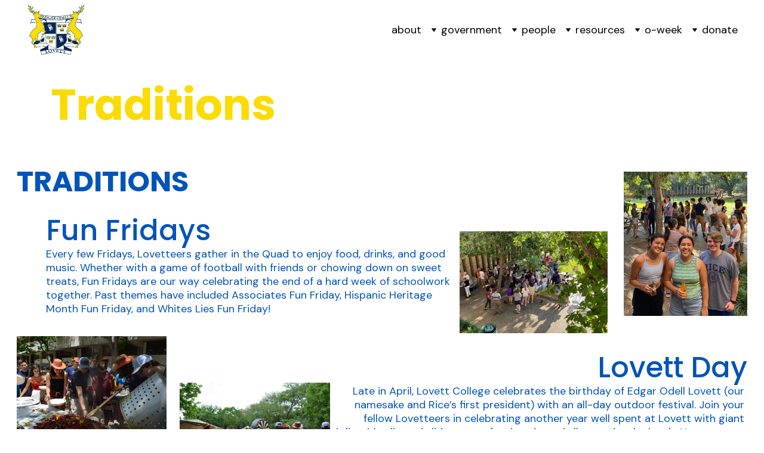

--- FILE ---
content_type: text/html
request_url: https://lovett.rice.edu/traditions
body_size: 34785
content:
<!DOCTYPE html><html lang="en"> <head><meta charset="utf-8"><meta name="viewport" content="width=device-width, initial-scale=1.0"><meta name="generator" content="Hostinger Website Builder"><!--[--><title>Traditions | Lovett College | Rice University</title><meta name="description" content="The many traditions, parties, and rivalries of Lovett College."><link rel="icon" size="16x16" href="https://assets.zyrosite.com/cdn-cgi/image/format=auto,w=16,h=16,fit=crop,f=png/dWxGK55P60t1K0GQ/lovett-crest-copy-YyvEgP8XqrHy28zX.png"><link rel="icon" size="32x32" href="https://assets.zyrosite.com/cdn-cgi/image/format=auto,w=32,h=32,fit=crop,f=png/dWxGK55P60t1K0GQ/lovett-crest-copy-YyvEgP8XqrHy28zX.png"><link rel="icon" size="192x192" href="https://assets.zyrosite.com/cdn-cgi/image/format=auto,w=192,h=192,fit=crop,f=png/dWxGK55P60t1K0GQ/lovett-crest-copy-YyvEgP8XqrHy28zX.png"><link rel="apple-touch-icon" href="https://assets.zyrosite.com/cdn-cgi/image/format=auto,w=180,h=180,fit=crop,f=png/dWxGK55P60t1K0GQ/lovett-crest-copy-YyvEgP8XqrHy28zX.png"><meta content="https://lovett.rice.edu/traditions" property="og:url"><link rel="canonical" href="https://lovett.rice.edu/traditions"><meta content="Traditions | Lovett College | Rice University" property="og:title"><meta name="twitter:title" content="Traditions | Lovett College | Rice University"><meta content="website" property="og:type"><meta property="og:description" content="The many traditions, parties, and rivalries of Lovett College."><meta name="twitter:description" content="The many traditions, parties, and rivalries of Lovett College."><meta property="og:site_name" content="Lovett College | Rice University"><!----><meta content="https://assets.zyrosite.com/cdn-cgi/image/format=auto,w=1440,h=756,fit=crop,f=jpeg/dWxGK55P60t1K0GQ/screen-shot-2022-12-06-at-2.19.22-pm-dJoErW0nQBF9JPpb.png" property="og:image"><meta content="https://assets.zyrosite.com/cdn-cgi/image/format=auto,w=1440,h=756,fit=crop,f=jpeg/dWxGK55P60t1K0GQ/screen-shot-2022-12-06-at-2.19.22-pm-dJoErW0nQBF9JPpb.png" name="twitter:image"><meta content="" property="og:image:alt"><meta content="" name="twitter:image:alt"><meta name="twitter:card" content="summary_large_image"><!----><link rel="preconnect"><!----><!----><!----><!----><!--[--><link rel="alternate" hreflang="x-default" href="https://lovett.rice.edu/traditions"><!--]--><link href="https://cdn.zyrosite.com/u1/google-fonts/font-faces?family=Poppins:wght@400;500;700&amp;family=DM+Sans:wght@400;500&amp;family=Times+New+Roman:wght@400;700&amp;display=swap" rel="preconnect" crossorigin="true"><link href="https://cdn.zyrosite.com/u1/google-fonts/font-faces?family=Poppins:wght@400;500;700&amp;family=DM+Sans:wght@400;500&amp;family=Times+New+Roman:wght@400;700&amp;display=swap" rel="preload" as="style"><link href="https://cdn.zyrosite.com/u1/google-fonts/font-faces?family=Poppins:wght@400;500;700&amp;family=DM+Sans:wght@400;500&amp;family=Times+New+Roman:wght@400;700&amp;display=swap" rel="stylesheet" referrerpolicy="no-referrer"><!--]--><style></style><link rel="prefetch" href="https://assets.zyrosite.com/dWxGK55P60t1K0GQ/traffic.txt"><meta name="google-site-verification" content="WgpnqshitlBCkX8eCKpVXVNnk6F5Xnsq5QYD6DnidFw"><script>(function(){const postDate = null;

			const currentDate = new Date().setHours(0, 0, 0, 0);
			const postPublishDate = new Date(postDate).setHours(0, 0, 0, 0);

			if (postPublishDate && currentDate < postPublishDate) {
				window.location.replace('/');
			}
		})();</script><link rel="stylesheet" href="/_astro-1759345975489/_slug_.DitqLDFy.css">
<style>:root{--color-meteorite-dark: #2f1c6a;--color-meteorite-dark-2: #1F1346;--color-meteorite: #8c85ff;--color-meteorite-light: #d5dfff;--color-primary-dark: #5025d1;--color-primary: #673de6;--color-primary-light: #ebe4ff;--color-primary-charts: #B39EF3;--color-danger-dark: #d63163;--color-danger: #fc5185;--color-danger-light: #ffe8ef;--color-danger-charts: #FEA8C2;--color-warning-dark: #fea419;--color-warning-dark-2: #9F6000;--color-warning-charts: #FFD28C;--color-warning: #ffcd35;--color-warning-light: #fff8e2;--color-success-dark: #008361;--color-success: #00b090;--color-success-light: #def4f0;--color-dark: #1d1e20;--color-gray-dark: #36344d;--color-gray: #727586;--color-gray-border: #dadce0;--color-gray-light: #f2f3f6;--color-light: #fff;--color-azure: #357df9;--color-azure-light: #e3ebf9;--color-azure-dark: #265ab2;--color-indigo: #6366F1;--color-neutral-200: #D8DAE0}.whats-app-bubble{position:fixed;right:20px;bottom:24px;z-index:1000;display:flex;cursor:pointer;border-radius:100px;box-shadow:#00000026 0 4px 12px}#wtpQualitySign_fixedCSS,#wtpQualitySign_popupCSS{bottom:10px!important}#wtpQualitySign_fixedCSS{z-index:17!important}#wtpQualitySign_popupCSS{z-index:18!important}
</style></head> <script type="application/ld+json">{"@context":"https://schema.org/","name":"Traditions","url":"https://lovett.rice.edu/traditions","description":"The many traditions, parties, and rivalries of Lovett College.","image":"https://assets.zyrosite.com/cdn-cgi/image/format=auto,w=1440,h=756,fit=crop,f=jpeg/dWxGK55P60t1K0GQ/screen-shot-2022-12-06-at-2.19.22-pm-dJoErW0nQBF9JPpb.png","inLanguage":"en","@type":"WebPage"}</script> <body> <div> <style>astro-island,astro-slot,astro-static-slot{display:contents}</style><script>(()=>{var e=async t=>{await(await t())()};(self.Astro||(self.Astro={})).only=e;window.dispatchEvent(new Event("astro:only"));})();</script><script>(()=>{var A=Object.defineProperty;var g=(i,o,a)=>o in i?A(i,o,{enumerable:!0,configurable:!0,writable:!0,value:a}):i[o]=a;var d=(i,o,a)=>g(i,typeof o!="symbol"?o+"":o,a);{let i={0:t=>m(t),1:t=>a(t),2:t=>new RegExp(t),3:t=>new Date(t),4:t=>new Map(a(t)),5:t=>new Set(a(t)),6:t=>BigInt(t),7:t=>new URL(t),8:t=>new Uint8Array(t),9:t=>new Uint16Array(t),10:t=>new Uint32Array(t),11:t=>1/0*t},o=t=>{let[l,e]=t;return l in i?i[l](e):void 0},a=t=>t.map(o),m=t=>typeof t!="object"||t===null?t:Object.fromEntries(Object.entries(t).map(([l,e])=>[l,o(e)]));class y extends HTMLElement{constructor(){super(...arguments);d(this,"Component");d(this,"hydrator");d(this,"hydrate",async()=>{var b;if(!this.hydrator||!this.isConnected)return;let e=(b=this.parentElement)==null?void 0:b.closest("astro-island[ssr]");if(e){e.addEventListener("astro:hydrate",this.hydrate,{once:!0});return}let c=this.querySelectorAll("astro-slot"),n={},h=this.querySelectorAll("template[data-astro-template]");for(let r of h){let s=r.closest(this.tagName);s!=null&&s.isSameNode(this)&&(n[r.getAttribute("data-astro-template")||"default"]=r.innerHTML,r.remove())}for(let r of c){let s=r.closest(this.tagName);s!=null&&s.isSameNode(this)&&(n[r.getAttribute("name")||"default"]=r.innerHTML)}let p;try{p=this.hasAttribute("props")?m(JSON.parse(this.getAttribute("props"))):{}}catch(r){let s=this.getAttribute("component-url")||"<unknown>",v=this.getAttribute("component-export");throw v&&(s+=` (export ${v})`),console.error(`[hydrate] Error parsing props for component ${s}`,this.getAttribute("props"),r),r}let u;await this.hydrator(this)(this.Component,p,n,{client:this.getAttribute("client")}),this.removeAttribute("ssr"),this.dispatchEvent(new CustomEvent("astro:hydrate"))});d(this,"unmount",()=>{this.isConnected||this.dispatchEvent(new CustomEvent("astro:unmount"))})}disconnectedCallback(){document.removeEventListener("astro:after-swap",this.unmount),document.addEventListener("astro:after-swap",this.unmount,{once:!0})}connectedCallback(){if(!this.hasAttribute("await-children")||document.readyState==="interactive"||document.readyState==="complete")this.childrenConnectedCallback();else{let e=()=>{document.removeEventListener("DOMContentLoaded",e),c.disconnect(),this.childrenConnectedCallback()},c=new MutationObserver(()=>{var n;((n=this.lastChild)==null?void 0:n.nodeType)===Node.COMMENT_NODE&&this.lastChild.nodeValue==="astro:end"&&(this.lastChild.remove(),e())});c.observe(this,{childList:!0}),document.addEventListener("DOMContentLoaded",e)}}async childrenConnectedCallback(){let e=this.getAttribute("before-hydration-url");e&&await import(e),this.start()}async start(){let e=JSON.parse(this.getAttribute("opts")),c=this.getAttribute("client");if(Astro[c]===void 0){window.addEventListener(`astro:${c}`,()=>this.start(),{once:!0});return}try{await Astro[c](async()=>{let n=this.getAttribute("renderer-url"),[h,{default:p}]=await Promise.all([import(this.getAttribute("component-url")),n?import(n):()=>()=>{}]),u=this.getAttribute("component-export")||"default";if(!u.includes("."))this.Component=h[u];else{this.Component=h;for(let f of u.split("."))this.Component=this.Component[f]}return this.hydrator=p,this.hydrate},e,this)}catch(n){console.error(`[astro-island] Error hydrating ${this.getAttribute("component-url")}`,n)}}attributeChangedCallback(){this.hydrate()}}d(y,"observedAttributes",["props"]),customElements.get("astro-island")||customElements.define("astro-island",y)}})();</script><astro-island uid="ZH4QwX" component-url="/_astro-1759345975489/ClientHead.CAYX_g3E.js" component-export="default" renderer-url="/_astro-1759345975489/client.CofR2CvM.js" props="{&quot;page-noindex&quot;:[0,false],&quot;canonical-url&quot;:[0,&quot;https://lovett.rice.edu/traditions&quot;],&quot;site-meta&quot;:[0,{&quot;version&quot;:[0,197],&quot;template&quot;:[0,&quot;minalite&quot;],&quot;metaTitle&quot;:[0,&quot;Lovett College | Rice University&quot;],&quot;customMeta&quot;:[0,&quot;&lt;meta name=\&quot;google-site-verification\&quot; content=\&quot;WgpnqshitlBCkX8eCKpVXVNnk6F5Xnsq5QYD6DnidFw\&quot; /&gt;&quot;],&quot;ogImageAlt&quot;:[0,&quot;&quot;],&quot;faviconPath&quot;:[0,&quot;lovett-crest-copy-YyvEgP8XqrHy28zX.png&quot;],&quot;ogImagePath&quot;:[0,&quot;screen-shot-2022-12-06-at-2.19.22-pm-dJoErW0nQBF9JPpb.png&quot;],&quot;defaultLocale&quot;:[0,&quot;system&quot;],&quot;ecommerceType&quot;:[0,&quot;zyro&quot;],&quot;faviconOrigin&quot;:[0,&quot;assets&quot;],&quot;ogImageOrigin&quot;:[0,&quot;assets&quot;],&quot;ecommerceStoreId&quot;:[0,&quot;store_01GPGWD0W19VKRX5GC3K6M2VG7&quot;],&quot;customBodyElements&quot;:[0,&quot;&quot;],&quot;customHeadElements&quot;:[0,&quot;&lt;meta name=\&quot;google-site-verification\&quot; content=\&quot;WgpnqshitlBCkX8eCKpVXVNnk6F5Xnsq5QYD6DnidFw\&quot; data-rehype&gt;&quot;],&quot;typographyStylesId&quot;:[0,&quot;minalite&quot;],&quot;isPrivateModeActive&quot;:[0,false],&quot;demoEcommerceStoreId&quot;:[0,&quot;store_01G0D7VX5QVK0XZ6QEZT6CQBMM&quot;],&quot;shouldAddWWWPrefixToDomain&quot;:[0,false]}],&quot;domain&quot;:[0,&quot;lovett.rice.edu&quot;]}" ssr client="only" opts="{&quot;name&quot;:&quot;ClientHead&quot;,&quot;value&quot;:&quot;vue&quot;}"></astro-island> <script>(()=>{var e=async t=>{await(await t())()};(self.Astro||(self.Astro={})).load=e;window.dispatchEvent(new Event("astro:load"));})();</script><astro-island uid="zOUpx" prefix="v1" component-url="/_astro-1759345975489/Page.PUoRtx3Q.js" component-export="default" renderer-url="/_astro-1759345975489/client.CofR2CvM.js" props="{&quot;pageData&quot;:[0,{&quot;pages&quot;:[0,{&quot;home&quot;:[0,{&quot;meta&quot;:[0,{&quot;title&quot;:[0,&quot;Home&quot;],&quot;noindex&quot;:[0,false],&quot;ogImageAlt&quot;:[0,&quot;&quot;],&quot;description&quot;:[0,&quot;The seventh and undeniably best residential college at Rice University. Welcome to the Toaster! EOL RRF&quot;],&quot;ogImagePath&quot;:[0,&quot;screen-shot-2022-12-06-at-2.19.22-pm-dJoErW0nQBF9JPpb.png&quot;],&quot;ogImageOrigin&quot;:[0,&quot;assets&quot;]}],&quot;name&quot;:[0,&quot;Home&quot;],&quot;slug&quot;:[0,&quot;&quot;],&quot;type&quot;:[0,&quot;default&quot;],&quot;blocks&quot;:[1,[[0,&quot;zFKszv&quot;],[0,&quot;zk8_HS&quot;],[0,&quot;HI7mb9Kr0XcX6xSBE6lQU&quot;],[0,&quot;ZKsHZ9r6zj-bMu5LXQpSe&quot;],[0,&quot;Ua4Mz_fcncfec2gGLX_Fu&quot;],[0,&quot;zyKt_l&quot;],[0,&quot;zKbo0e&quot;],[0,&quot;zEg7DP&quot;]]],&quot;hiddenSlots&quot;:[1,[]]}],&quot;z2mbEm&quot;:[0,{&quot;date&quot;:[0,&quot;2024-09-21T23:38:22.129Z&quot;],&quot;meta&quot;:[0,{&quot;title&quot;:[0,&quot;Your blog post&quot;],&quot;ogImageAlt&quot;:[0,&quot;white concrete building&quot;],&quot;description&quot;:[0,&quot;Blog post description.&quot;],&quot;ogImagePath&quot;:[0,&quot;photo-1578803203370-8b000b589edd?auto=format&amp;fit=crop&amp;w=3600&amp;h=2160&quot;],&quot;ogImageOrigin&quot;:[0,&quot;unsplash&quot;]}],&quot;name&quot;:[0,&quot;Your blog post&quot;],&quot;slug&quot;:[0,&quot;blog-post5&quot;],&quot;type&quot;:[0,&quot;blog&quot;],&quot;blocks&quot;:[1,[[0,&quot;zznwa_&quot;],[0,&quot;zMJbEy&quot;]]],&quot;isDraft&quot;:[0,false],&quot;categories&quot;:[1,[]],&quot;hiddenSlots&quot;:[1,[]],&quot;coverImageAlt&quot;:[0,&quot;white concrete building&quot;],&quot;minutesToRead&quot;:[0,&quot;1&quot;],&quot;coverImagePath&quot;:[0,&quot;photo-1578803203370-8b000b589edd?auto=format&amp;fit=crop&amp;w=3600&amp;h=2160&quot;],&quot;coverImageOrigin&quot;:[0,&quot;unsplash&quot;]}],&quot;zDcqGK&quot;:[0,{&quot;date&quot;:[0,&quot;2024-09-21T23:38:22.127Z&quot;],&quot;meta&quot;:[0,{&quot;title&quot;:[0,&quot;Your blog post&quot;],&quot;ogImageAlt&quot;:[0,&quot;photo of white staircase&quot;],&quot;description&quot;:[0,&quot;Blog post description.&quot;],&quot;ogImagePath&quot;:[0,&quot;photo-1516739089214-59baa011fdb9?auto=format&amp;fit=crop&amp;w=3600&amp;h=2160&quot;],&quot;ogImageOrigin&quot;:[0,&quot;unsplash&quot;]}],&quot;name&quot;:[0,&quot;Your blog post&quot;],&quot;slug&quot;:[0,&quot;blog-post4&quot;],&quot;type&quot;:[0,&quot;blog&quot;],&quot;blocks&quot;:[1,[[0,&quot;ztZ_PW&quot;],[0,&quot;zuxCA2&quot;]]],&quot;isDraft&quot;:[0,false],&quot;categories&quot;:[1,[]],&quot;hiddenSlots&quot;:[1,[]],&quot;coverImageAlt&quot;:[0,&quot;photo of white staircase&quot;],&quot;minutesToRead&quot;:[0,&quot;1&quot;],&quot;coverImagePath&quot;:[0,&quot;photo-1516739089214-59baa011fdb9?auto=format&amp;fit=crop&amp;w=3600&amp;h=2160&quot;],&quot;coverImageOrigin&quot;:[0,&quot;unsplash&quot;]}],&quot;zFPjcQ&quot;:[0,{&quot;date&quot;:[0,&quot;2024-09-21T23:38:22.125Z&quot;],&quot;meta&quot;:[0,{&quot;title&quot;:[0,&quot;Your blog post&quot;],&quot;ogImageAlt&quot;:[0,&quot;worm&#39;s-eye view photography of concrete building&quot;],&quot;description&quot;:[0,&quot;Blog post description.&quot;],&quot;ogImagePath&quot;:[0,&quot;photo-1483366774565-c783b9f70e2c?auto=format&amp;amp;fit=crop&amp;amp;w=861&amp;amp&quot;],&quot;ogImageOrigin&quot;:[0,&quot;unsplash&quot;]}],&quot;name&quot;:[0,&quot;Your blog post&quot;],&quot;slug&quot;:[0,&quot;blog-post3&quot;],&quot;type&quot;:[0,&quot;blog&quot;],&quot;blocks&quot;:[1,[[0,&quot;znCr_L&quot;],[0,&quot;zm-h5C&quot;]]],&quot;isDraft&quot;:[0,false],&quot;categories&quot;:[1,[]],&quot;hiddenSlots&quot;:[1,[]],&quot;coverImageAlt&quot;:[0,&quot;worm&#39;s-eye view photography of concrete building&quot;],&quot;minutesToRead&quot;:[0,&quot;1&quot;],&quot;coverImagePath&quot;:[0,&quot;photo-1483366774565-c783b9f70e2c?auto=format&amp;amp;fit=crop&amp;amp;w=861&amp;amp&quot;],&quot;coverImageOrigin&quot;:[0,&quot;unsplash&quot;]}],&quot;zGCDSD&quot;:[0,{&quot;meta&quot;:[0,{&quot;title&quot;:[0,&quot;RHAs/Caregivers/STRIVE Liaisons&quot;],&quot;noindex&quot;:[0,false],&quot;password&quot;:[0,&quot;&quot;],&quot;ogImageAlt&quot;:[0,&quot;&quot;],&quot;description&quot;:[0,&quot;The Rice Health Advisors, Caregivers, and STRIVE Liaisons of Lovett College.&quot;],&quot;passwordDesign&quot;:[0,&quot;default&quot;],&quot;passwordBackText&quot;:[0,&quot;Back to&quot;],&quot;passwordButtonText&quot;:[0,&quot;Enter&quot;],&quot;passwordHeadingText&quot;:[0,&quot;Guest area&quot;],&quot;passwordSubheadingText&quot;:[0,&quot;Please enter the password to access the page&quot;],&quot;passwordPlaceholderText&quot;:[0,&quot;Type password&quot;]}],&quot;name&quot;:[0,&quot;lovett theater&quot;],&quot;slug&quot;:[0,&quot;lovett-theater&quot;],&quot;type&quot;:[0,&quot;default&quot;],&quot;blocks&quot;:[1,[[0,&quot;zeQNci&quot;],[0,&quot;zJQ9mm&quot;],[0,&quot;zuXZ1T&quot;],[0,&quot;zfBsv1&quot;]]],&quot;hiddenSlots&quot;:[1,[]]}],&quot;zKqiaj&quot;:[0,{&quot;meta&quot;:[0,{&quot;title&quot;:[0,&quot;Traditions&quot;],&quot;noindex&quot;:[0,false],&quot;ogImageAlt&quot;:[0,&quot;&quot;],&quot;description&quot;:[0,&quot;The many traditions, parties, and rivalries of Lovett College.&quot;],&quot;ogImagePath&quot;:[0,&quot;screen-shot-2022-12-06-at-2.19.22-pm-dJoErW0nQBF9JPpb.png&quot;],&quot;ogImageOrigin&quot;:[0,&quot;assets&quot;]}],&quot;name&quot;:[0,&quot;traditions&quot;],&quot;slug&quot;:[0,&quot;traditions&quot;],&quot;type&quot;:[0,&quot;default&quot;],&quot;blocks&quot;:[1,[[0,&quot;zRucxf&quot;],[0,&quot;zzfHhO&quot;],[0,&quot;zMsyTg&quot;],[0,&quot;zM8KQO&quot;]]],&quot;hiddenSlots&quot;:[1,[]]}],&quot;zRxb5R&quot;:[0,{&quot;meta&quot;:[0,{&quot;title&quot;:[0,&quot;OWL Team&quot;],&quot;noindex&quot;:[0,false],&quot;ogImageAlt&quot;:[0,&quot;&quot;],&quot;description&quot;:[0,&quot;Meet our beloved Older Wiser Lovetteers at Lovett College!&quot;],&quot;ogImagePath&quot;:[0,&quot;screen-shot-2022-12-06-at-2.19.22-pm-dJoErW0nQBF9JPpb.png&quot;],&quot;ogImageOrigin&quot;:[0,&quot;assets&quot;]}],&quot;name&quot;:[0,&quot;owl team&quot;],&quot;slug&quot;:[0,&quot;owl-team&quot;],&quot;type&quot;:[0,&quot;default&quot;],&quot;blocks&quot;:[1,[[0,&quot;zmNEIM&quot;],[0,&quot;z_WWxv&quot;],[0,&quot;zmxOI6&quot;],[0,&quot;zrDUa4&quot;],[0,&quot;z3qtpi&quot;],[0,&quot;zSnLSN&quot;],[0,&quot;zUY45D&quot;]]],&quot;hiddenSlots&quot;:[1,[]]}],&quot;zUPJm2&quot;:[0,{&quot;meta&quot;:[0,{&quot;title&quot;:[0,&quot;Central Committee&quot;],&quot;noindex&quot;:[0,false],&quot;ogImageAlt&quot;:[0,&quot;&quot;],&quot;description&quot;:[0,&quot;Learn about the history and current position holders of Central Committee, Lovett College&#39;s student government.&quot;],&quot;ogImagePath&quot;:[0,&quot;screen-shot-2022-12-06-at-2.19.22-pm-dJoErW0nQBF9JPpb.png&quot;],&quot;ogImageOrigin&quot;:[0,&quot;assets&quot;]}],&quot;name&quot;:[0,&quot;central committee&quot;],&quot;slug&quot;:[0,&quot;central-committee&quot;],&quot;type&quot;:[0,&quot;default&quot;],&quot;blocks&quot;:[1,[[0,&quot;ztei1F&quot;],[0,&quot;z-zNDd&quot;],[0,&quot;zS1yMv&quot;],[0,&quot;z4LK8U&quot;],[0,&quot;zwsa8G&quot;],[0,&quot;zEW-aa&quot;],[0,&quot;zs5DXT&quot;],[0,&quot;zWskqJ&quot;],[0,&quot;zMmcDg&quot;],[0,&quot;zRAVVR&quot;],[0,&quot;zlgdKd&quot;],[0,&quot;zyMhdI&quot;]]],&quot;hiddenSlots&quot;:[1,[]]}],&quot;zUwgFY&quot;:[0,{&quot;meta&quot;:[0,{&quot;title&quot;:[0,&quot;Accessibility&quot;],&quot;noindex&quot;:[0,false],&quot;ogImageAlt&quot;:[0,&quot;&quot;],&quot;description&quot;:[0,&quot;Accessibility resources to support our Lovetteers.&quot;],&quot;ogImagePath&quot;:[0,&quot;screen-shot-2022-12-06-at-2.19.22-pm-dJoErW0nQBF9JPpb.png&quot;],&quot;ogImageOrigin&quot;:[0,&quot;assets&quot;]}],&quot;name&quot;:[0,&quot;accessibility&quot;],&quot;slug&quot;:[0,&quot;accessibility&quot;],&quot;type&quot;:[0,&quot;default&quot;],&quot;blocks&quot;:[1,[[0,&quot;zTxH4D&quot;],[0,&quot;zRgUHB&quot;]]],&quot;hiddenSlots&quot;:[1,[]]}],&quot;zYRmkO&quot;:[0,{&quot;meta&quot;:[0,{&quot;title&quot;:[0,&quot;Feedback Forms&quot;],&quot;noindex&quot;:[0,false],&quot;ogImageAlt&quot;:[0,&quot;&quot;],&quot;description&quot;:[0,&quot;Provide feedback about Central Committee to the Lovett President or about Seibel Servery to the H&amp;D Food Reps.&quot;],&quot;ogImagePath&quot;:[0,&quot;screen-shot-2022-12-06-at-2.19.22-pm-dJoErW0nQBF9JPpb.png&quot;],&quot;ogImageOrigin&quot;:[0,&quot;assets&quot;]}],&quot;name&quot;:[0,&quot;feedback forms&quot;],&quot;slug&quot;:[0,&quot;feedback-forms&quot;],&quot;type&quot;:[0,&quot;default&quot;],&quot;blocks&quot;:[1,[[0,&quot;zFRiGr&quot;],[0,&quot;zCUNTM&quot;]]],&quot;hiddenSlots&quot;:[1,[]]}],&quot;zYTNw6&quot;:[0,{&quot;meta&quot;:[0,{&quot;title&quot;:[0,&quot;PAAs/PCAs/Academic Fellows&quot;],&quot;noindex&quot;:[0,false],&quot;ogImageAlt&quot;:[0,&quot;&quot;],&quot;description&quot;:[0,&quot;The Peer Academic Advisors, Peer Career Advisors, and Academic Fellows at supporting their peers at Lovett College.&quot;],&quot;ogImagePath&quot;:[0,&quot;screen-shot-2022-12-06-at-2.19.22-pm-dJoErW0nQBF9JPpb.png&quot;],&quot;ogImageOrigin&quot;:[0,&quot;assets&quot;]}],&quot;name&quot;:[0,&quot;paas/pcas/academic fellows&quot;],&quot;slug&quot;:[0,&quot;paas-pcas-fellows&quot;],&quot;type&quot;:[0,&quot;default&quot;],&quot;blocks&quot;:[1,[[0,&quot;zAHBZ6&quot;],[0,&quot;z5SR_m&quot;],[0,&quot;zixOAm&quot;],[0,&quot;zwom08&quot;]]],&quot;hiddenSlots&quot;:[1,[]]}],&quot;zZl8HP&quot;:[0,{&quot;meta&quot;:[0,{&quot;title&quot;:[0,&quot;Events Calendar&quot;],&quot;noindex&quot;:[0,false],&quot;ogImageAlt&quot;:[0,&quot;&quot;],&quot;description&quot;:[0,&quot;The exalted Events Calendar helps you keep track of all college events at Lovett College.&quot;],&quot;ogImagePath&quot;:[0,&quot;screen-shot-2022-12-06-at-2.19.22-pm-dJoErW0nQBF9JPpb.png&quot;],&quot;ogImageOrigin&quot;:[0,&quot;assets&quot;]}],&quot;name&quot;:[0,&quot;events calendar&quot;],&quot;slug&quot;:[0,&quot;events-calendar&quot;],&quot;type&quot;:[0,&quot;default&quot;],&quot;blocks&quot;:[1,[[0,&quot;zLwxcD&quot;],[0,&quot;zOC1RG&quot;]]],&quot;hiddenSlots&quot;:[1,[]]}],&quot;zb--FF&quot;:[0,{&quot;meta&quot;:[0,{&quot;title&quot;:[0,&quot;Facilities&quot;],&quot;noindex&quot;:[0,false],&quot;ogImageAlt&quot;:[0,&quot;&quot;],&quot;description&quot;:[0,&quot;Learn about the rooms, Commons, and sprawling basement spaces of Lovett College.&quot;],&quot;ogImagePath&quot;:[0,&quot;screen-shot-2022-12-06-at-2.19.22-pm-dJoErW0nQBF9JPpb.png&quot;],&quot;ogImageOrigin&quot;:[0,&quot;assets&quot;]}],&quot;name&quot;:[0,&quot;facilities&quot;],&quot;slug&quot;:[0,&quot;facilities&quot;],&quot;type&quot;:[0,&quot;default&quot;],&quot;blocks&quot;:[1,[[0,&quot;zmQyLm&quot;],[0,&quot;z3jFwK&quot;],[0,&quot;z3vsyN&quot;],[0,&quot;zubPde&quot;],[0,&quot;zESkMi&quot;],[0,&quot;z4quJe&quot;]]],&quot;hiddenSlots&quot;:[1,[]]}],&quot;zf7ReF&quot;:[0,{&quot;date&quot;:[0,&quot;2024-09-21T23:38:22.119Z&quot;],&quot;meta&quot;:[0,{&quot;title&quot;:[0,&quot;Your blog post&quot;],&quot;ogImageAlt&quot;:[0,&quot;a man riding a skateboard down the side of a ramp&quot;],&quot;description&quot;:[0,&quot;Blog post description.&quot;],&quot;ogImagePath&quot;:[0,&quot;photo-1563164232-b6ee5dd3e821?auto=format&amp;fit=crop&amp;w=3600&amp;h=2160&quot;],&quot;ogImageOrigin&quot;:[0,&quot;unsplash&quot;]}],&quot;name&quot;:[0,&quot;Your blog post&quot;],&quot;slug&quot;:[0,&quot;blog-post1&quot;],&quot;type&quot;:[0,&quot;blog&quot;],&quot;blocks&quot;:[1,[[0,&quot;zOh2-o&quot;],[0,&quot;zObr_8&quot;]]],&quot;isDraft&quot;:[0,false],&quot;categories&quot;:[1,[]],&quot;hiddenSlots&quot;:[1,[]],&quot;coverImageAlt&quot;:[0,&quot;a man riding a skateboard down the side of a ramp&quot;],&quot;minutesToRead&quot;:[0,&quot;1&quot;],&quot;coverImagePath&quot;:[0,&quot;photo-1563164232-b6ee5dd3e821?auto=format&amp;fit=crop&amp;w=3600&amp;h=2160&quot;],&quot;coverImageOrigin&quot;:[0,&quot;unsplash&quot;]}],&quot;zfPKBT&quot;:[0,{&quot;meta&quot;:[0,{&quot;title&quot;:[0,&quot;O-Week&quot;],&quot;noindex&quot;:[0,false],&quot;password&quot;:[0,&quot;&quot;],&quot;ogImageAlt&quot;:[0,&quot;&quot;],&quot;description&quot;:[0,&quot;Our Orientation Week landing page for incoming New Students at Lovett College. Welcome to the Toaster!&quot;],&quot;ogImagePath&quot;:[0,&quot;img_6208-mP4wvzVGy1h6J73N.jpg&quot;],&quot;ogImageOrigin&quot;:[0,&quot;assets&quot;],&quot;passwordDesign&quot;:[0,&quot;default&quot;],&quot;passwordBackText&quot;:[0,&quot;Back to&quot;],&quot;passwordButtonText&quot;:[0,&quot;Enter&quot;],&quot;passwordHeadingText&quot;:[0,&quot;Guest area&quot;],&quot;passwordSubheadingText&quot;:[0,&quot;Please enter the password to access the page&quot;],&quot;passwordPlaceholderText&quot;:[0,&quot;Type password&quot;]}],&quot;name&quot;:[0,&quot;NabiscO-week&quot;],&quot;slug&quot;:[0,&quot;nabisco-week&quot;],&quot;type&quot;:[0,&quot;default&quot;],&quot;blocks&quot;:[1,[[0,&quot;z8QMjd&quot;],[0,&quot;zEvIeu&quot;],[0,&quot;zHIxAR&quot;],[0,&quot;zi_R3d&quot;]]],&quot;hiddenSlots&quot;:[1,[]]}],&quot;zhHv7N&quot;:[0,{&quot;meta&quot;:[0,{&quot;title&quot;:[0,&quot;Space Reservation&quot;],&quot;noindex&quot;:[0,false],&quot;ogImageAlt&quot;:[0,&quot;&quot;],&quot;description&quot;:[0,&quot;Check the status of and reserve one of Lovett&#39;s numerous public spaces.&quot;],&quot;ogImagePath&quot;:[0,&quot;screen-shot-2022-12-06-at-2.19.22-pm-dJoErW0nQBF9JPpb.png&quot;],&quot;ogImageOrigin&quot;:[0,&quot;assets&quot;]}],&quot;name&quot;:[0,&quot;space reservation&quot;],&quot;slug&quot;:[0,&quot;space-reservation&quot;],&quot;type&quot;:[0,&quot;default&quot;],&quot;blocks&quot;:[1,[[0,&quot;zymlJM&quot;],[0,&quot;znOBlR&quot;]]],&quot;hiddenSlots&quot;:[1,[]]}],&quot;zjhLBN&quot;:[0,{&quot;meta&quot;:[0,{&quot;title&quot;:[0,&quot;Budget&quot;],&quot;noindex&quot;:[0,false],&quot;ogImageAlt&quot;:[0,&quot;&quot;],&quot;description&quot;:[0,&quot;Want to spend Lovett&#39;s money? Find everything you need to do so here.&quot;],&quot;ogImagePath&quot;:[0,&quot;screen-shot-2022-12-06-at-2.19.22-pm-dJoErW0nQBF9JPpb.png&quot;],&quot;ogImageOrigin&quot;:[0,&quot;assets&quot;]}],&quot;name&quot;:[0,&quot;budget&quot;],&quot;slug&quot;:[0,&quot;budget&quot;],&quot;type&quot;:[0,&quot;default&quot;],&quot;blocks&quot;:[1,[[0,&quot;z0FZkP&quot;],[0,&quot;zZBOGg&quot;]]],&quot;hiddenSlots&quot;:[1,[]]}],&quot;zn8fDx&quot;:[0,{&quot;date&quot;:[0,&quot;2024-09-21T23:38:22.117Z&quot;],&quot;meta&quot;:[0,{&quot;title&quot;:[0,&quot;Your blog post&quot;],&quot;ogImageAlt&quot;:[0,&quot;black blue and yellow textile&quot;],&quot;description&quot;:[0,&quot;Blog post description.&quot;],&quot;ogImagePath&quot;:[0,&quot;photo-1584443348278-4789e86c7373?auto=format&amp;fit=crop&amp;w=3600&amp;h=2160&quot;],&quot;ogImageOrigin&quot;:[0,&quot;unsplash&quot;]}],&quot;name&quot;:[0,&quot;Your blog post&quot;],&quot;slug&quot;:[0,&quot;blog-post&quot;],&quot;type&quot;:[0,&quot;blog&quot;],&quot;blocks&quot;:[1,[[0,&quot;zn71Pu&quot;],[0,&quot;zm7ZI7&quot;]]],&quot;isDraft&quot;:[0,false],&quot;categories&quot;:[1,[]],&quot;hiddenSlots&quot;:[1,[]],&quot;coverImageAlt&quot;:[0,&quot;black blue and yellow textile&quot;],&quot;minutesToRead&quot;:[0,&quot;1&quot;],&quot;coverImagePath&quot;:[0,&quot;photo-1584443348278-4789e86c7373?auto=format&amp;fit=crop&amp;w=3600&amp;h=2160&quot;],&quot;coverImageOrigin&quot;:[0,&quot;unsplash&quot;]}],&quot;zp-tCX&quot;:[0,{&quot;meta&quot;:[0,{&quot;title&quot;:[0,&quot;RHAs/Caregivers/STRIVE Liaisons&quot;],&quot;noindex&quot;:[0,false],&quot;ogImageAlt&quot;:[0,&quot;&quot;],&quot;description&quot;:[0,&quot;The Rice Health Advisors, Caregivers, and STRIVE Liaisons of Lovett College.&quot;],&quot;ogImagePath&quot;:[0,null],&quot;ogImageOrigin&quot;:[0,null]}],&quot;name&quot;:[0,&quot;rhas/caregivers/strive liaisons&quot;],&quot;slug&quot;:[0,&quot;rhas-caregivers-striveliaisons&quot;],&quot;type&quot;:[0,&quot;default&quot;],&quot;blocks&quot;:[1,[[0,&quot;zgAn_f&quot;],[0,&quot;zGJ7j8&quot;],[0,&quot;z4nDrq&quot;],[0,&quot;zhdb_Z&quot;]]],&quot;hiddenSlots&quot;:[1,[]]}],&quot;zsM1K7&quot;:[0,{&quot;date&quot;:[0,&quot;2024-09-21T23:38:22.123Z&quot;],&quot;meta&quot;:[0,{&quot;title&quot;:[0,&quot;Your blog post&quot;],&quot;ogImageAlt&quot;:[0,&quot;white concrete building during daytime&quot;],&quot;description&quot;:[0,&quot;Blog post description.&quot;],&quot;ogImagePath&quot;:[0,&quot;photo-1586522471252-68f4b108ff2a?auto=format&amp;fit=crop&amp;w=3600&amp;h=2160&quot;],&quot;ogImageOrigin&quot;:[0,&quot;unsplash&quot;]}],&quot;name&quot;:[0,&quot;Your blog post&quot;],&quot;slug&quot;:[0,&quot;blog-post2&quot;],&quot;type&quot;:[0,&quot;blog&quot;],&quot;blocks&quot;:[1,[[0,&quot;z6HngI&quot;],[0,&quot;z-Vd5V&quot;]]],&quot;isDraft&quot;:[0,false],&quot;categories&quot;:[1,[]],&quot;hiddenSlots&quot;:[1,[]],&quot;coverImageAlt&quot;:[0,&quot;white concrete building during daytime&quot;],&quot;minutesToRead&quot;:[0,&quot;1&quot;],&quot;coverImagePath&quot;:[0,&quot;photo-1586522471252-68f4b108ff2a?auto=format&amp;fit=crop&amp;w=3600&amp;h=2160&quot;],&quot;coverImageOrigin&quot;:[0,&quot;unsplash&quot;]}],&quot;MjYENaSsFas75AJRf01sI&quot;:[0,{&quot;meta&quot;:[0,{&quot;title&quot;:[0,&quot;History&quot;],&quot;noindex&quot;:[0,false],&quot;ogImageAlt&quot;:[0,&quot;&quot;],&quot;description&quot;:[0,&quot;The illustrious history of Edgar Odell Lovett, gloriously established in 1968.&quot;],&quot;ogImagePath&quot;:[0,null],&quot;ogImageOrigin&quot;:[0,null]}],&quot;name&quot;:[0,&quot;history&quot;],&quot;slug&quot;:[0,&quot;history&quot;],&quot;type&quot;:[0,&quot;default&quot;],&quot;blocks&quot;:[1,[[0,&quot;3Jqa-n8EOuzGoOAjfHxZh&quot;],[0,&quot;z5tin7Uyfpcjr5nGj2rMO&quot;],[0,&quot;zcFDDd&quot;],[0,&quot;cYCLFYkosfv6-z5kphWCU&quot;]]],&quot;hiddenSlots&quot;:[1,[]]}]}],&quot;blocks&quot;:[0,{&quot;header&quot;:[0,{&quot;slot&quot;:[0,&quot;header&quot;],&quot;type&quot;:[0,&quot;BlockNavigation&quot;],&quot;mobile&quot;:[0,{&quot;height&quot;:[0,88],&quot;logoHeight&quot;:[0,70]}],&quot;desktop&quot;:[0,{&quot;height&quot;:[0,100],&quot;logoHeight&quot;:[0,100]}],&quot;settings&quot;:[0,{&quot;styles&quot;:[0,{&quot;width&quot;:[0,&quot;1240px&quot;],&quot;padding&quot;:[0,&quot;0px 16px 0px 16px&quot;],&quot;m-padding&quot;:[0,&quot;9px 16px 9px 16px&quot;],&quot;logo-width&quot;:[0,&quot;100px&quot;],&quot;cartIconSize&quot;:[0,&quot;24px&quot;],&quot;link-spacing&quot;:[0,&quot;64px&quot;],&quot;m-logo-width&quot;:[0,&quot;70px&quot;],&quot;m-link-spacing&quot;:[0,&quot;20px&quot;],&quot;element-spacing&quot;:[0,&quot;64px&quot;],&quot;contrastBackgroundColor&quot;:[0,&quot;rgb(224, 224, 224)&quot;]}],&quot;cartText&quot;:[0,&quot;Cart&quot;],&quot;isSticky&quot;:[0,true],&quot;showLogo&quot;:[0,true],&quot;headerLayout&quot;:[0,&quot;desktop-1&quot;],&quot;isCartVisible&quot;:[0,false],&quot;logoImagePath&quot;:[0,&quot;lovett-crest-AGB7Jr2P1OH5Q2Ma.jpeg&quot;],&quot;mHeaderLayout&quot;:[0,&quot;mobile-1&quot;],&quot;logoImageOrigin&quot;:[0,&quot;assets&quot;],&quot;mobileLinksAlignment&quot;:[0,&quot;right&quot;]}],&quot;zindexes&quot;:[1,[]],&quot;background&quot;:[0,{&quot;color&quot;:[0,&quot;rgb(255, 255, 255)&quot;],&quot;current&quot;:[0,&quot;color&quot;],&quot;isTransparent&quot;:[0,false]}],&quot;components&quot;:[1,[]],&quot;fontFamily&quot;:[0,&quot;DM Sans&quot;],&quot;fontWeight&quot;:[0,400],&quot;logoAspectRatio&quot;:[0,1],&quot;navLinkTextColor&quot;:[0,&quot;rgb(0, 0, 0)&quot;],&quot;navLinkTextColorHover&quot;:[0,&quot;rgb(0, 84, 186)&quot;]}],&quot;zM8KQO&quot;:[0,{&quot;type&quot;:[0,&quot;BlockLayout&quot;],&quot;mobile&quot;:[0,{&quot;minHeight&quot;:[0,1361]}],&quot;desktop&quot;:[0,{&quot;minHeight&quot;:[0,599]}],&quot;settings&quot;:[0,{&quot;styles&quot;:[0,{&quot;block-padding&quot;:[0,&quot;16px 0 16px 0&quot;],&quot;m-block-padding&quot;:[0,&quot;16px&quot;]}]}],&quot;zindexes&quot;:[1,[[0,&quot;zKgJSs&quot;],[0,&quot;ziDilq&quot;],[0,&quot;z7YVz4&quot;],[0,&quot;zrqwvl&quot;],[0,&quot;zZUnRs&quot;],[0,&quot;zx38zV&quot;],[0,&quot;zcX0B5&quot;],[0,&quot;zC5VLQ&quot;],[0,&quot;z3gtvE&quot;]]],&quot;background&quot;:[0,{&quot;color&quot;:[0,&quot;rgb(255, 255, 233)&quot;],&quot;current&quot;:[0,&quot;color&quot;]}],&quot;components&quot;:[1,[[0,&quot;zKgJSs&quot;],[0,&quot;ziDilq&quot;],[0,&quot;z7YVz4&quot;],[0,&quot;zrqwvl&quot;],[0,&quot;zZUnRs&quot;],[0,&quot;zx38zV&quot;],[0,&quot;zcX0B5&quot;],[0,&quot;zC5VLQ&quot;],[0,&quot;z3gtvE&quot;]]],&quot;initialBlockId&quot;:[0,&quot;zMsyTg&quot;]}],&quot;zMsyTg&quot;:[0,{&quot;type&quot;:[0,&quot;BlockLayout&quot;],&quot;mobile&quot;:[0,{&quot;minHeight&quot;:[0,2005]}],&quot;desktop&quot;:[0,{&quot;minHeight&quot;:[0,857]}],&quot;settings&quot;:[0,{&quot;styles&quot;:[0,{&quot;block-padding&quot;:[0,&quot;16px 0 16px 0&quot;],&quot;m-block-padding&quot;:[0,&quot;16px&quot;]}]}],&quot;zindexes&quot;:[1,[[0,&quot;znkUkh&quot;],[0,&quot;zzrI84&quot;],[0,&quot;zsTWJx&quot;],[0,&quot;zuMYjo&quot;],[0,&quot;zoc8je&quot;],[0,&quot;zJzI8Z&quot;],[0,&quot;zgsWJR&quot;],[0,&quot;zMWu_h&quot;],[0,&quot;zB9g-_&quot;],[0,&quot;zlDC2A&quot;],[0,&quot;zbxFiu&quot;],[0,&quot;zrKMyW&quot;]]],&quot;background&quot;:[0,{&quot;color&quot;:[0,&quot;rgb(4, 43, 91)&quot;],&quot;current&quot;:[0,&quot;color&quot;]}],&quot;components&quot;:[1,[[0,&quot;znkUkh&quot;],[0,&quot;zzrI84&quot;],[0,&quot;zsTWJx&quot;],[0,&quot;zuMYjo&quot;],[0,&quot;zoc8je&quot;],[0,&quot;zJzI8Z&quot;],[0,&quot;zgsWJR&quot;],[0,&quot;zMWu_h&quot;],[0,&quot;zB9g-_&quot;],[0,&quot;zlDC2A&quot;],[0,&quot;zbxFiu&quot;],[0,&quot;zrKMyW&quot;]]],&quot;initialBlockId&quot;:[0,&quot;zRucxf&quot;]}],&quot;zRucxf&quot;:[0,{&quot;type&quot;:[0,&quot;BlockLayout&quot;],&quot;mobile&quot;:[0,{&quot;minHeight&quot;:[0,87]}],&quot;desktop&quot;:[0,{&quot;minHeight&quot;:[0,148]}],&quot;settings&quot;:[0,{&quot;styles&quot;:[0,{&quot;block-padding&quot;:[0,&quot;16px 0 16px 0&quot;],&quot;m-block-padding&quot;:[0,&quot;16px&quot;]}]}],&quot;zindexes&quot;:[1,[[0,&quot;z048cN&quot;]]],&quot;attachment&quot;:[0,&quot;fixed&quot;],&quot;background&quot;:[0,{&quot;path&quot;:[0,&quot;lovett_college-Aq2zVwjJXou2MV50.jpg&quot;],&quot;image&quot;:[0,&quot;https://assets.zyrosite.com/dWxGK55P60t1K0GQ/lovett_college-Aq2zVwjJXou2MV50.jpg&quot;],&quot;origin&quot;:[0,&quot;assets&quot;],&quot;current&quot;:[0,&quot;image&quot;],&quot;overlay-opacity&quot;:[0,&quot;0.25&quot;]}],&quot;components&quot;:[1,[[0,&quot;z048cN&quot;]]]}],&quot;zzfHhO&quot;:[0,{&quot;type&quot;:[0,&quot;BlockLayout&quot;],&quot;mobile&quot;:[0,{&quot;minHeight&quot;:[0,2743]}],&quot;desktop&quot;:[0,{&quot;minHeight&quot;:[0,1153]}],&quot;settings&quot;:[0,{&quot;styles&quot;:[0,{&quot;block-padding&quot;:[0,&quot;16px 0 16px 0&quot;],&quot;m-block-padding&quot;:[0,&quot;16px&quot;]}]}],&quot;zindexes&quot;:[1,[[0,&quot;zrgzo2&quot;],[0,&quot;zG6cFB&quot;],[0,&quot;zLWu61&quot;],[0,&quot;zsVjym&quot;],[0,&quot;zUMsFx&quot;],[0,&quot;znNkGw&quot;],[0,&quot;zg_ia5&quot;],[0,&quot;zKs_jH&quot;],[0,&quot;zWmdYb&quot;],[0,&quot;ztCeS4&quot;],[0,&quot;z9zE2N&quot;],[0,&quot;zewMoB&quot;],[0,&quot;zVoE2n&quot;],[0,&quot;z10QRs&quot;],[0,&quot;zxkHKr&quot;],[0,&quot;zuwQnh&quot;],[0,&quot;zH0njz&quot;]]],&quot;background&quot;:[0,{&quot;color&quot;:[0,&quot;rgb(255, 255, 233)&quot;],&quot;current&quot;:[0,&quot;color&quot;]}],&quot;components&quot;:[1,[[0,&quot;zrgzo2&quot;],[0,&quot;zG6cFB&quot;],[0,&quot;zLWu61&quot;],[0,&quot;zsVjym&quot;],[0,&quot;zUMsFx&quot;],[0,&quot;znNkGw&quot;],[0,&quot;zg_ia5&quot;],[0,&quot;zKs_jH&quot;],[0,&quot;zWmdYb&quot;],[0,&quot;ztCeS4&quot;],[0,&quot;z9zE2N&quot;],[0,&quot;zewMoB&quot;],[0,&quot;zVoE2n&quot;],[0,&quot;z10QRs&quot;],[0,&quot;zxkHKr&quot;],[0,&quot;zuwQnh&quot;],[0,&quot;zH0njz&quot;]]],&quot;initialBlockId&quot;:[0,&quot;zRucxf&quot;]}],&quot;BoDDpTb46q73lkBYlXR0o&quot;:[0,{&quot;slot&quot;:[0,&quot;footer&quot;],&quot;type&quot;:[0,&quot;BlockLayout&quot;],&quot;mobile&quot;:[0,{&quot;minHeight&quot;:[0,96]}],&quot;desktop&quot;:[0,{&quot;minHeight&quot;:[0,147]}],&quot;settings&quot;:[0,{&quot;styles&quot;:[0,{&quot;cols&quot;:[0,&quot;12&quot;],&quot;rows&quot;:[0,4],&quot;width&quot;:[0,&quot;1224px&quot;],&quot;m-rows&quot;:[0,&quot;1&quot;],&quot;col-gap&quot;:[0,&quot;24px&quot;],&quot;row-gap&quot;:[0,&quot;16px&quot;],&quot;row-size&quot;:[0,&quot;48px&quot;],&quot;column-gap&quot;:[0,&quot;24px&quot;],&quot;block-padding&quot;:[0,&quot;16px 0 16px 0&quot;],&quot;m-block-padding&quot;:[0,&quot;40px 16px 40px 16px&quot;],&quot;oldContentWidth&quot;:[0,&quot;1600px&quot;]}]}],&quot;zindexes&quot;:[1,[[0,&quot;zMbON8&quot;],[0,&quot;zxB2TA44y9z0BMfPRMPSi&quot;],[0,&quot;zC2VU-&quot;]]],&quot;background&quot;:[0,{&quot;color&quot;:[0,&quot;rgb(4, 43, 91)&quot;],&quot;current&quot;:[0,&quot;color&quot;]}],&quot;components&quot;:[1,[[0,&quot;zxB2TA44y9z0BMfPRMPSi&quot;],[0,&quot;zMbON8&quot;],[0,&quot;zC2VU-&quot;]]]}]}],&quot;elements&quot;:[0,{&quot;z048cN&quot;:[0,{&quot;type&quot;:[0,&quot;GridTextBox&quot;],&quot;mobile&quot;:[0,{&quot;top&quot;:[0,9],&quot;left&quot;:[0,0],&quot;width&quot;:[0,328],&quot;height&quot;:[0,70]}],&quot;content&quot;:[0,&quot;&lt;h1 style=\&quot;color: rgb(251, 219, 4); --lineHeightDesktop: 1.3; --fontSizeDesktop: 72px\&quot;&gt;&lt;span style=\&quot;font-family: Poppins; font-weight: 700\&quot;&gt;&lt;strong&gt;Traditions&lt;/strong&gt;&lt;/span&gt;&lt;/h1&gt;&quot;],&quot;desktop&quot;:[0,{&quot;top&quot;:[0,29],&quot;left&quot;:[0,57],&quot;width&quot;:[0,461],&quot;height&quot;:[0,94]}],&quot;settings&quot;:[0,{&quot;styles&quot;:[0,{&quot;text&quot;:[0,&quot;left&quot;],&quot;align&quot;:[0,&quot;flex-start&quot;],&quot;justify&quot;:[0,&quot;center&quot;],&quot;m-width&quot;:[0,&quot;78.09798270893373%&quot;],&quot;m-align-self&quot;:[0,&quot;center&quot;],&quot;m-element-margin&quot;:[0,&quot;0 0 16px 0&quot;]}]}]}],&quot;z10QRs&quot;:[0,{&quot;rel&quot;:[0,&quot;nofollow&quot;],&quot;type&quot;:[0,&quot;GridImage&quot;],&quot;mobile&quot;:[0,{&quot;top&quot;:[0,1922],&quot;left&quot;:[0,139],&quot;width&quot;:[0,189],&quot;height&quot;:[0,142]}],&quot;desktop&quot;:[0,{&quot;top&quot;:[0,676],&quot;crop&quot;:[0,{&quot;top&quot;:[0,0],&quot;left&quot;:[0,100],&quot;scale&quot;:[0,1]}],&quot;left&quot;:[0,971],&quot;width&quot;:[0,253],&quot;height&quot;:[0,178]}],&quot;settings&quot;:[0,{&quot;alt&quot;:[0,&quot;Lovetteers playing foosball in Lower Commons&quot;],&quot;path&quot;:[0,&quot;img_6173-A1aoLzOWMeToZvE9.jpeg&quot;],&quot;origin&quot;:[0,&quot;assets&quot;],&quot;styles&quot;:[0,{&quot;align&quot;:[0,&quot;center&quot;],&quot;justify&quot;:[0,&quot;center&quot;],&quot;m-element-margin&quot;:[0,&quot;0 0 16px 0&quot;]}],&quot;clickAction&quot;:[0,&quot;none&quot;]}],&quot;fullResolutionWidth&quot;:[0,2880],&quot;fullResolutionHeight&quot;:[0,2160]}],&quot;z3gtvE&quot;:[0,{&quot;rel&quot;:[0,&quot;nofollow&quot;],&quot;type&quot;:[0,&quot;GridImage&quot;],&quot;mobile&quot;:[0,{&quot;top&quot;:[0,744],&quot;left&quot;:[0,118],&quot;width&quot;:[0,46],&quot;height&quot;:[0,53]}],&quot;desktop&quot;:[0,{&quot;top&quot;:[0,347],&quot;left&quot;:[0,1149],&quot;width&quot;:[0,67],&quot;height&quot;:[0,67]}],&quot;settings&quot;:[0,{&quot;alt&quot;:[0,&quot;&quot;],&quot;path&quot;:[0,&quot;classic-crest-transparent-png-mepokepvkgco6zj5-removebg-preview-mk32gye7e1F4zlR3.png&quot;],&quot;origin&quot;:[0,&quot;assets&quot;],&quot;styles&quot;:[0,{&quot;align&quot;:[0,&quot;center&quot;],&quot;justify&quot;:[0,&quot;center&quot;],&quot;m-element-margin&quot;:[0,&quot;0 0 16px 0&quot;]}],&quot;clickAction&quot;:[0,&quot;none&quot;]}],&quot;fullResolutionWidth&quot;:[0,500],&quot;fullResolutionHeight&quot;:[0,500]}],&quot;z7YVz4&quot;:[0,{&quot;type&quot;:[0,&quot;GridTextBox&quot;],&quot;mobile&quot;:[0,{&quot;top&quot;:[0,751],&quot;left&quot;:[0,0],&quot;width&quot;:[0,328],&quot;height&quot;:[0,46]}],&quot;content&quot;:[0,&quot;&lt;h3 style=\&quot;color: rgb(0, 84, 186)\&quot;&gt;Will Rice&lt;/h3&gt;&quot;],&quot;desktop&quot;:[0,{&quot;top&quot;:[0,356],&quot;left&quot;:[0,745],&quot;width&quot;:[0,400],&quot;height&quot;:[0,58]}],&quot;settings&quot;:[0,{&quot;styles&quot;:[0,{&quot;text&quot;:[0,&quot;right&quot;],&quot;align&quot;:[0,&quot;flex-start&quot;],&quot;justify&quot;:[0,&quot;flex-start&quot;],&quot;m-element-margin&quot;:[0,&quot;0 0 16px 0&quot;]}]}]}],&quot;z9zE2N&quot;:[0,{&quot;rel&quot;:[0,&quot;nofollow&quot;],&quot;type&quot;:[0,&quot;GridImage&quot;],&quot;mobile&quot;:[0,{&quot;top&quot;:[0,2562],&quot;left&quot;:[0,162],&quot;width&quot;:[0,166],&quot;height&quot;:[0,128]}],&quot;desktop&quot;:[0,{&quot;top&quot;:[0,892],&quot;crop&quot;:[0,{&quot;top&quot;:[0,30],&quot;left&quot;:[0,69.23076923076923],&quot;scale&quot;:[0,1.1]}],&quot;left&quot;:[0,250],&quot;width&quot;:[0,218],&quot;height&quot;:[0,168]}],&quot;settings&quot;:[0,{&quot;alt&quot;:[0,&quot;Cobb Wall at Lovett College still affirming Cobb suck&quot;],&quot;path&quot;:[0,&quot;img_6098-m6LqxkDKnLTrJl1M.jpeg&quot;],&quot;origin&quot;:[0,&quot;assets&quot;],&quot;styles&quot;:[0,{&quot;align&quot;:[0,&quot;center&quot;],&quot;justify&quot;:[0,&quot;center&quot;],&quot;m-element-margin&quot;:[0,&quot;0 0 16px 0&quot;]}],&quot;clickAction&quot;:[0,&quot;none&quot;]}],&quot;fullResolutionWidth&quot;:[0,2803],&quot;fullResolutionHeight&quot;:[0,2160]}],&quot;zB9g-_&quot;:[0,{&quot;rel&quot;:[0,&quot;nofollow&quot;],&quot;type&quot;:[0,&quot;GridImage&quot;],&quot;mobile&quot;:[0,{&quot;top&quot;:[0,509],&quot;left&quot;:[0,117],&quot;width&quot;:[0,211],&quot;height&quot;:[0,159]}],&quot;desktop&quot;:[0,{&quot;top&quot;:[0,117],&quot;crop&quot;:[0,{&quot;top&quot;:[0,0],&quot;left&quot;:[0,100],&quot;scale&quot;:[0,1.26]}],&quot;left&quot;:[0,16],&quot;width&quot;:[0,223],&quot;height&quot;:[0,147]}],&quot;settings&quot;:[0,{&quot;alt&quot;:[0,&quot;Getcheroxoff decorations at Lovett College&quot;],&quot;path&quot;:[0,&quot;getcheroxoff-AwvE53GBZPCoEVPe.jpg&quot;],&quot;origin&quot;:[0,&quot;assets&quot;],&quot;styles&quot;:[0,{&quot;align&quot;:[0,&quot;center&quot;],&quot;justify&quot;:[0,&quot;center&quot;],&quot;m-element-margin&quot;:[0,&quot;0 0 16px 0&quot;]}],&quot;clickAction&quot;:[0,&quot;none&quot;]}],&quot;fullResolutionWidth&quot;:[0,960],&quot;fullResolutionHeight&quot;:[0,720]}],&quot;zC2VU-&quot;:[0,{&quot;type&quot;:[0,&quot;GridSocialIcons&quot;],&quot;links&quot;:[1,[[0,{&quot;svg&quot;:[0,&quot;&lt;svg xmlns=\&quot;http://www.w3.org/2000/svg\&quot; fill=\&quot;none\&quot; viewBox=\&quot;0 0 24 24\&quot; height=\&quot;24\&quot; width=\&quot;24\&quot;&gt;\n&lt;path fill=\&quot;currentColor\&quot; d=\&quot;M12.0027 5.84808C8.59743 5.84808 5.85075 8.59477 5.85075 12C5.85075 15.4053 8.59743 18.1519 12.0027 18.1519C15.4079 18.1519 18.1546 15.4053 18.1546 12C18.1546 8.59477 15.4079 5.84808 12.0027 5.84808ZM12.0027 15.9996C9.80212 15.9996 8.00312 14.2059 8.00312 12C8.00312 9.7941 9.79677 8.00046 12.0027 8.00046C14.2086 8.00046 16.0022 9.7941 16.0022 12C16.0022 14.2059 14.2032 15.9996 12.0027 15.9996ZM19.8412 5.59644C19.8412 6.39421 19.1987 7.03135 18.4062 7.03135C17.6085 7.03135 16.9713 6.38885 16.9713 5.59644C16.9713 4.80402 17.6138 4.16153 18.4062 4.16153C19.1987 4.16153 19.8412 4.80402 19.8412 5.59644ZM23.9157 7.05277C23.8247 5.13063 23.3856 3.42801 21.9775 2.02522C20.5747 0.622429 18.8721 0.183388 16.9499 0.0870135C14.9689 -0.0254238 9.03112 -0.0254238 7.05008 0.0870135C5.1333 0.178034 3.43068 0.617075 2.02253 2.01986C0.614389 3.42265 0.180703 5.12527 0.0843279 7.04742C-0.0281093 9.02845 -0.0281093 14.9662 0.0843279 16.9472C0.175349 18.8694 0.614389 20.572 2.02253 21.9748C3.43068 23.3776 5.12794 23.8166 7.05008 23.913C9.03112 24.0254 14.9689 24.0254 16.9499 23.913C18.8721 23.822 20.5747 23.3829 21.9775 21.9748C23.3803 20.572 23.8193 18.8694 23.9157 16.9472C24.0281 14.9662 24.0281 9.03381 23.9157 7.05277ZM21.3564 19.0728C20.9388 20.1223 20.1303 20.9307 19.0755 21.3537C17.496 21.9802 13.7481 21.8356 12.0027 21.8356C10.2572 21.8356 6.50396 21.9748 4.92984 21.3537C3.88042 20.9361 3.07195 20.1276 2.64897 19.0728C2.02253 17.4934 2.16709 13.7455 2.16709 12C2.16709 10.2546 2.02789 6.50129 2.64897 4.92717C3.06659 3.87776 3.87507 3.06928 4.92984 2.6463C6.50931 2.01986 10.2572 2.16443 12.0027 2.16443C13.7481 2.16443 17.5014 2.02522 19.0755 2.6463C20.1249 3.06392 20.9334 3.8724 21.3564 4.92717C21.9828 6.50665 21.8383 10.2546 21.8383 12C21.8383 13.7455 21.9828 17.4987 21.3564 19.0728Z\&quot;&gt;&lt;/path&gt;\n&lt;/svg&gt;\n&quot;],&quot;icon&quot;:[0,&quot;instagram&quot;],&quot;link&quot;:[0,&quot;https://www.instagram.com/lovettcollege&quot;]}],[0,{&quot;svg&quot;:[0,&quot;&lt;svg xmlns=\&quot;http://www.w3.org/2000/svg\&quot; fill=\&quot;none\&quot; viewBox=\&quot;0 0 24 24\&quot; height=\&quot;24\&quot; width=\&quot;24\&quot;&gt;\n&lt;path fill=\&quot;currentColor\&quot; d=\&quot;M24 12.0726C24 5.44354 18.629 0.0725708 12 0.0725708C5.37097 0.0725708 0 5.44354 0 12.0726C0 18.0619 4.38823 23.0264 10.125 23.9274V15.5414H7.07661V12.0726H10.125V9.4287C10.125 6.42144 11.9153 4.76031 14.6574 4.76031C15.9706 4.76031 17.3439 4.99451 17.3439 4.99451V7.94612H15.8303C14.34 7.94612 13.875 8.87128 13.875 9.82015V12.0726H17.2031L16.6708 15.5414H13.875V23.9274C19.6118 23.0264 24 18.0619 24 12.0726Z\&quot;&gt;&lt;/path&gt;\n&lt;/svg&gt;\n&quot;],&quot;icon&quot;:[0,&quot;facebook&quot;],&quot;link&quot;:[0,&quot;https://www.facebook.com/lovettcollege/&quot;]}],[0,{&quot;svg&quot;:[0,&quot;&lt;svg xmlns=\&quot;http://www.w3.org/2000/svg\&quot; fill=\&quot;none\&quot; viewBox=\&quot;0 0 24 24\&quot; height=\&quot;24\&quot; width=\&quot;24\&quot;&gt;\n&lt;path fill=\&quot;currentColor\&quot; d=\&quot;M6.20156 21H1.84688V6.97969H6.20156V21ZM4.02187 5.06719C2.62969 5.06719 1.5 3.91406 1.5 2.52187C1.5 1.85303 1.7657 1.21158 2.23864 0.73864C2.71158 0.265697 3.35303 0 4.02187 0C4.69072 0 5.33217 0.265697 5.80511 0.73864C6.27805 1.21158 6.54375 1.85303 6.54375 2.52187C6.54375 3.91406 5.41406 5.06719 4.02187 5.06719ZM22.4953 21H18.15V14.175C18.15 12.5484 18.1172 10.4625 15.8859 10.4625C13.6219 10.4625 13.275 12.2297 13.275 14.0578V21H8.925V6.97969H13.1016V8.89219H13.1625C13.7438 7.79062 15.1641 6.62812 17.2828 6.62812C21.6891 6.62812 22.5 9.52969 22.5 13.2984V21H22.4953Z\&quot;&gt;&lt;/path&gt;\n&lt;/svg&gt;\n&quot;],&quot;icon&quot;:[0,&quot;linkedin-in&quot;],&quot;link&quot;:[0,&quot;https://www.linkedin.com/company/lovett-college/&quot;]}]]],&quot;mobile&quot;:[0,{&quot;top&quot;:[0,24],&quot;left&quot;:[0,183],&quot;width&quot;:[0,145],&quot;height&quot;:[0,30]}],&quot;desktop&quot;:[0,{&quot;top&quot;:[0,59],&quot;left&quot;:[0,927],&quot;width&quot;:[0,200],&quot;height&quot;:[0,30]}],&quot;settings&quot;:[0,{&quot;styles&quot;:[0,{&quot;align&quot;:[0,&quot;&quot;],&quot;justify&quot;:[0,&quot;center&quot;],&quot;icon-size&quot;:[0,&quot;30px&quot;],&quot;icon-color&quot;:[0,&quot;rgb(251, 219, 4)&quot;],&quot;icon-spacing&quot;:[0,&quot;space-around&quot;],&quot;icon-direction&quot;:[0,&quot;row&quot;],&quot;icon-color-hover&quot;:[0,&quot;rgb(58, 58, 58)&quot;],&quot;m-element-margin&quot;:[0,&quot;0 0 16px 0&quot;],&quot;space-between-icons&quot;:[0,&quot;20px&quot;]}],&quot;useBrandColors&quot;:[0,false]}],&quot;animation&quot;:[0,{&quot;name&quot;:[0,&quot;slide&quot;],&quot;type&quot;:[0,&quot;global&quot;]}]}],&quot;zC5VLQ&quot;:[0,{&quot;rel&quot;:[0,&quot;nofollow&quot;],&quot;type&quot;:[0,&quot;GridImage&quot;],&quot;mobile&quot;:[0,{&quot;top&quot;:[0,468],&quot;left&quot;:[0,0],&quot;width&quot;:[0,235],&quot;height&quot;:[0,226]}],&quot;desktop&quot;:[0,{&quot;top&quot;:[0,39],&quot;crop&quot;:[0,{&quot;top&quot;:[0,47.26201978375891],&quot;left&quot;:[0,53.57142857142857],&quot;scale&quot;:[0,1.08]}],&quot;left&quot;:[0,970],&quot;width&quot;:[0,206],&quot;height&quot;:[0,281]}],&quot;settings&quot;:[0,{&quot;alt&quot;:[0,&quot;&quot;],&quot;path&quot;:[0,&quot;new-sid-Yg2lJpEzkEfr3ZXj.png&quot;],&quot;origin&quot;:[0,&quot;assets&quot;],&quot;styles&quot;:[0,{&quot;align&quot;:[0,&quot;center&quot;],&quot;justify&quot;:[0,&quot;center&quot;],&quot;m-element-margin&quot;:[0,&quot;0 0 16px 0&quot;]}],&quot;clickAction&quot;:[0,&quot;none&quot;]}],&quot;fullResolutionWidth&quot;:[0,1522],&quot;fullResolutionHeight&quot;:[0,872]}],&quot;zG6cFB&quot;:[0,{&quot;rel&quot;:[0,&quot;nofollow&quot;],&quot;type&quot;:[0,&quot;GridImage&quot;],&quot;mobile&quot;:[0,{&quot;top&quot;:[0,1107],&quot;left&quot;:[0,134],&quot;width&quot;:[0,194],&quot;height&quot;:[0,136]}],&quot;desktop&quot;:[0,{&quot;top&quot;:[0,393],&quot;crop&quot;:[0,{&quot;top&quot;:[0,0],&quot;left&quot;:[0,100],&quot;scale&quot;:[0,1]}],&quot;left&quot;:[0,273],&quot;width&quot;:[0,252],&quot;height&quot;:[0,167]}],&quot;settings&quot;:[0,{&quot;alt&quot;:[0,&quot;Inflatables at EOL Day&quot;],&quot;path&quot;:[0,&quot;279223158_2055967864575981_96324177030886120_n-AR05BX0L8VhZKeyx.jpg&quot;],&quot;origin&quot;:[0,&quot;assets&quot;],&quot;styles&quot;:[0,{&quot;align&quot;:[0,&quot;center&quot;],&quot;justify&quot;:[0,&quot;center&quot;],&quot;m-element-margin&quot;:[0,&quot;0 0 16px 0&quot;]}],&quot;clickAction&quot;:[0,&quot;none&quot;]}],&quot;fullResolutionWidth&quot;:[0,1848],&quot;fullResolutionHeight&quot;:[0,1224]}],&quot;zH0njz&quot;:[0,{&quot;rel&quot;:[0,&quot;nofollow&quot;],&quot;type&quot;:[0,&quot;GridImage&quot;],&quot;mobile&quot;:[0,{&quot;top&quot;:[0,481],&quot;left&quot;:[0,0],&quot;width&quot;:[0,176],&quot;height&quot;:[0,183]}],&quot;desktop&quot;:[0,{&quot;top&quot;:[0,40],&quot;crop&quot;:[0,{&quot;top&quot;:[0,68.78933160668632],&quot;left&quot;:[0,92],&quot;scale&quot;:[0,1.14]}],&quot;left&quot;:[0,1017],&quot;width&quot;:[0,207],&quot;height&quot;:[0,242]}],&quot;settings&quot;:[0,{&quot;alt&quot;:[0,&quot;Lovetteers enjoying refreshments at Fun Friday&quot;],&quot;path&quot;:[0,&quot;img_6207-YrD9oZvLOOUwbLPq.JPG&quot;],&quot;origin&quot;:[0,&quot;assets&quot;],&quot;styles&quot;:[0,{&quot;align&quot;:[0,&quot;center&quot;],&quot;justify&quot;:[0,&quot;center&quot;],&quot;m-element-margin&quot;:[0,&quot;0 0 16px 0&quot;]}],&quot;clickAction&quot;:[0,&quot;none&quot;]}],&quot;fullResolutionWidth&quot;:[0,540],&quot;fullResolutionHeight&quot;:[0,960]}],&quot;zJzI8Z&quot;:[0,{&quot;type&quot;:[0,&quot;GridTextBox&quot;],&quot;mobile&quot;:[0,{&quot;top&quot;:[0,1384],&quot;left&quot;:[0,0],&quot;width&quot;:[0,328],&quot;height&quot;:[0,91]}],&quot;content&quot;:[0,&quot;&lt;h3 style=\&quot;color: rgb(255, 255, 255)\&quot;&gt;Middle Commons Ball&lt;/h3&gt;&quot;],&quot;desktop&quot;:[0,{&quot;top&quot;:[0,357],&quot;left&quot;:[0,48],&quot;width&quot;:[0,611],&quot;height&quot;:[0,58]}],&quot;settings&quot;:[0,{&quot;styles&quot;:[0,{&quot;text&quot;:[0,&quot;left&quot;],&quot;align&quot;:[0,&quot;flex-start&quot;],&quot;justify&quot;:[0,&quot;flex-start&quot;],&quot;m-element-margin&quot;:[0,&quot;0 0 16px 0&quot;]}]}]}],&quot;zKgJSs&quot;:[0,{&quot;type&quot;:[0,&quot;GridTextBox&quot;],&quot;mobile&quot;:[0,{&quot;top&quot;:[0,14],&quot;left&quot;:[0,0],&quot;width&quot;:[0,328],&quot;height&quot;:[0,46]}],&quot;content&quot;:[0,&quot;&lt;h3 style=\&quot;color: rgb(0, 84, 186)\&quot;&gt;&lt;strong&gt;RIVALRIES&lt;/strong&gt;&lt;/h3&gt;&quot;],&quot;desktop&quot;:[0,{&quot;top&quot;:[0,31],&quot;left&quot;:[0,0],&quot;width&quot;:[0,400],&quot;height&quot;:[0,58]}],&quot;settings&quot;:[0,{&quot;styles&quot;:[0,{&quot;text&quot;:[0,&quot;left&quot;],&quot;align&quot;:[0,&quot;flex-start&quot;],&quot;justify&quot;:[0,&quot;flex-start&quot;],&quot;m-element-margin&quot;:[0,&quot;0 0 16px 0&quot;]}]}]}],&quot;zKs_jH&quot;:[0,{&quot;type&quot;:[0,&quot;GridTextBox&quot;],&quot;mobile&quot;:[0,{&quot;top&quot;:[0,1373],&quot;left&quot;:[0,0],&quot;width&quot;:[0,328],&quot;height&quot;:[0,461]}],&quot;content&quot;:[0,&quot;&lt;p style=\&quot;color: rgb(0, 84, 186); --lineHeightDesktop: 1.3; --fontSizeDesktop: 18px\&quot; class=\&quot;body-small\&quot;&gt;One of the most unique aspects of Lovett College are our amazing Commons areas, which are always a hub of activity. During every meal, Upper Commons is full of Lovetteers hungry for food and socialization. Even in the wee hours of the night, at least one Lovetteer is bound to be awake here and “studying\&quot; (known as the 3 A.M. club). Lower Commons includes game tables, comfy couches with a TV area (it&#39;s not uncommon to spot a few people sleeping here), and lockers for Off-Campus Lovetteers. It&#39;s not uncommon to see a few people sleeping. To this day, there is debate on whether the proper name for these spaces is \&quot;Commons\&quot; or \&quot;the Commons.\&quot;&lt;/p&gt;&quot;],&quot;desktop&quot;:[0,{&quot;top&quot;:[0,640],&quot;left&quot;:[0,49],&quot;width&quot;:[0,724],&quot;height&quot;:[0,211]}],&quot;settings&quot;:[0,{&quot;styles&quot;:[0,{&quot;text&quot;:[0,&quot;left&quot;],&quot;align&quot;:[0,&quot;flex-start&quot;],&quot;justify&quot;:[0,&quot;flex-start&quot;],&quot;m-element-margin&quot;:[0,&quot;0 0 16px 0&quot;]}]}]}],&quot;zLWu61&quot;:[0,{&quot;rel&quot;:[0,&quot;nofollow&quot;],&quot;type&quot;:[0,&quot;GridImage&quot;],&quot;mobile&quot;:[0,{&quot;top&quot;:[0,1020],&quot;left&quot;:[0,0],&quot;width&quot;:[0,201],&quot;height&quot;:[0,134]}],&quot;desktop&quot;:[0,{&quot;top&quot;:[0,315],&quot;crop&quot;:[0,{&quot;top&quot;:[0,0],&quot;left&quot;:[0,100],&quot;scale&quot;:[0,1]}],&quot;left&quot;:[0,0],&quot;width&quot;:[0,251],&quot;height&quot;:[0,172]}],&quot;settings&quot;:[0,{&quot;alt&quot;:[0,&quot;Crawfish boil on EOL Day&quot;],&quot;path&quot;:[0,&quot;278739351_2055968684575899_7937261897283133147_n-YX4WLo4ZJJh57Dyx.jpg&quot;],&quot;origin&quot;:[0,&quot;assets&quot;],&quot;styles&quot;:[0,{&quot;align&quot;:[0,&quot;center&quot;],&quot;justify&quot;:[0,&quot;center&quot;],&quot;m-element-margin&quot;:[0,&quot;0 0 16px 0&quot;]}],&quot;clickAction&quot;:[0,&quot;none&quot;]}],&quot;fullResolutionWidth&quot;:[0,1848],&quot;fullResolutionHeight&quot;:[0,1224]}],&quot;zMWu_h&quot;:[0,{&quot;rel&quot;:[0,&quot;nofollow&quot;],&quot;type&quot;:[0,&quot;GridImage&quot;],&quot;mobile&quot;:[0,{&quot;top&quot;:[0,1765],&quot;left&quot;:[0,13],&quot;width&quot;:[0,301],&quot;height&quot;:[0,195]}],&quot;desktop&quot;:[0,{&quot;top&quot;:[0,341],&quot;crop&quot;:[0,{&quot;top&quot;:[0,84],&quot;left&quot;:[0,50],&quot;scale&quot;:[0,1]}],&quot;left&quot;:[0,824],&quot;width&quot;:[0,326],&quot;height&quot;:[0,209]}],&quot;settings&quot;:[0,{&quot;alt&quot;:[0,&quot;Lovetteers pose in Middle Commons during Middle Commons Ball&quot;],&quot;path&quot;:[0,&quot;img_5798-mk32n7QKkzfwJqpq.JPG&quot;],&quot;origin&quot;:[0,&quot;assets&quot;],&quot;styles&quot;:[0,{&quot;align&quot;:[0,&quot;center&quot;],&quot;justify&quot;:[0,&quot;center&quot;],&quot;m-element-margin&quot;:[0,&quot;0 0 16px 0&quot;]}],&quot;clickAction&quot;:[0,&quot;none&quot;]}],&quot;fullResolutionWidth&quot;:[0,960],&quot;fullResolutionHeight&quot;:[0,720]}],&quot;zMbON8&quot;:[0,{&quot;type&quot;:[0,&quot;GridTextBox&quot;],&quot;mobile&quot;:[0,{&quot;top&quot;:[0,20],&quot;left&quot;:[0,6],&quot;width&quot;:[0,172],&quot;height&quot;:[0,35]}],&quot;content&quot;:[0,&quot;&lt;p class=\&quot;body\&quot; style=\&quot;color: rgb(251, 219, 4); --lineHeightMobile: 0.98; --lineHeightDesktop: 1.39\&quot; dir=\&quot;auto\&quot;&gt;&lt;span style=\&quot;font-weight: 400\&quot;&gt;6310 Main St&lt;br&gt;Houston, TX 77005&lt;/span&gt;&lt;/p&gt;&quot;],&quot;desktop&quot;:[0,{&quot;top&quot;:[0,64],&quot;left&quot;:[0,46],&quot;width&quot;:[0,241],&quot;height&quot;:[0,50]}],&quot;settings&quot;:[0,{&quot;styles&quot;:[0,{&quot;text&quot;:[0,&quot;left&quot;],&quot;align&quot;:[0,&quot;flex-start&quot;],&quot;justify&quot;:[0,&quot;flex-start&quot;],&quot;m-element-margin&quot;:[0,&quot;0 0 16px 0&quot;]}]}]}],&quot;zUMsFx&quot;:[0,{&quot;type&quot;:[0,&quot;GridTextBox&quot;],&quot;mobile&quot;:[0,{&quot;top&quot;:[0,67],&quot;left&quot;:[0,0],&quot;width&quot;:[0,328],&quot;height&quot;:[0,46]}],&quot;content&quot;:[0,&quot;&lt;h3 style=\&quot;color: rgb(0, 84, 186)\&quot;&gt;Fun Fridays&lt;/h3&gt;&quot;],&quot;desktop&quot;:[0,{&quot;top&quot;:[0,110],&quot;left&quot;:[0,49],&quot;width&quot;:[0,400],&quot;height&quot;:[0,58]}],&quot;settings&quot;:[0,{&quot;styles&quot;:[0,{&quot;text&quot;:[0,&quot;left&quot;],&quot;align&quot;:[0,&quot;flex-start&quot;],&quot;justify&quot;:[0,&quot;flex-start&quot;],&quot;m-element-margin&quot;:[0,&quot;0 0 16px 0&quot;]}]}],&quot;initialElementId&quot;:[0,&quot;zVWMFT&quot;]}],&quot;zVoE2n&quot;:[0,{&quot;rel&quot;:[0,&quot;nofollow&quot;],&quot;type&quot;:[0,&quot;GridImage&quot;],&quot;mobile&quot;:[0,{&quot;top&quot;:[0,1846],&quot;left&quot;:[0,0],&quot;width&quot;:[0,224],&quot;height&quot;:[0,130]}],&quot;desktop&quot;:[0,{&quot;top&quot;:[0,563],&quot;crop&quot;:[0,{&quot;top&quot;:[0,88.21678321678321],&quot;left&quot;:[0,0],&quot;scale&quot;:[0,1.05]}],&quot;left&quot;:[0,780],&quot;width&quot;:[0,302],&quot;height&quot;:[0,186]}],&quot;settings&quot;:[0,{&quot;alt&quot;:[0,&quot;Upper Commons at Lovett College&quot;],&quot;path&quot;:[0,&quot;img_5590-dJoErq2GyQfQD8bO.jpeg&quot;],&quot;origin&quot;:[0,&quot;assets&quot;],&quot;styles&quot;:[0,{&quot;align&quot;:[0,&quot;center&quot;],&quot;justify&quot;:[0,&quot;center&quot;],&quot;m-element-margin&quot;:[0,&quot;0 0 16px 0&quot;]}],&quot;clickAction&quot;:[0,&quot;none&quot;]}],&quot;fullResolutionWidth&quot;:[0,2880],&quot;fullResolutionHeight&quot;:[0,2160]}],&quot;zWmdYb&quot;:[0,{&quot;type&quot;:[0,&quot;GridTextBox&quot;],&quot;mobile&quot;:[0,{&quot;top&quot;:[0,116],&quot;left&quot;:[0,0],&quot;width&quot;:[0,328],&quot;height&quot;:[0,259]}],&quot;content&quot;:[0,&quot;&lt;p style=\&quot;color: rgb(0, 84, 186); --lineHeightDesktop: 1.3; --fontSizeDesktop: 18px\&quot; class=\&quot;body-small\&quot;&gt;Every few Fridays, Lovetteers gather in the Quad to enjoy food, drinks, and good music. Whether with a game of football with friends or chowing down on sweet treats, Fun Fridays are our way celebrating the end of a hard week of schoolwork together. Past themes have included Associates Fun Friday, Hispanic Heritage Month Fun Friday, and Whites Lies Fun Friday!&lt;/p&gt;&quot;],&quot;desktop&quot;:[0,{&quot;top&quot;:[0,167],&quot;left&quot;:[0,49],&quot;width&quot;:[0,696],&quot;height&quot;:[0,117]}],&quot;settings&quot;:[0,{&quot;styles&quot;:[0,{&quot;text&quot;:[0,&quot;left&quot;],&quot;align&quot;:[0,&quot;flex-start&quot;],&quot;justify&quot;:[0,&quot;flex-start&quot;],&quot;m-element-margin&quot;:[0,&quot;0 0 16px 0&quot;]}]}]}],&quot;zZUnRs&quot;:[0,{&quot;type&quot;:[0,&quot;GridTextBox&quot;],&quot;mobile&quot;:[0,{&quot;top&quot;:[0,796],&quot;left&quot;:[0,0],&quot;width&quot;:[0,328],&quot;height&quot;:[0,346]}],&quot;content&quot;:[0,&quot;&lt;p style=\&quot;color: rgb(0, 84, 186); --lineHeightDesktop: 1.3; --fontSizeDesktop: 18px\&quot; class=\&quot;body-small\&quot;&gt;Lovett has a rivalry of a very different kind with Will Rice. As our annual Tea Trike opponent, the main difference between our two colleges is how we carry ourselves. Will Rice may seem too competitive at times with its very singular focus on athletics. At Lovett, we are a bit more relaxed. Although we also do VERY well on and off the field (Lovett is famous for our crusade to bring home the President’s Cup each year), we value having fun above all else—something that Will Ricers sometimes lose sight of.&lt;/p&gt;&quot;],&quot;desktop&quot;:[0,{&quot;top&quot;:[0,421],&quot;left&quot;:[0,370],&quot;width&quot;:[0,854],&quot;height&quot;:[0,117]}],&quot;settings&quot;:[0,{&quot;styles&quot;:[0,{&quot;text&quot;:[0,&quot;right&quot;],&quot;align&quot;:[0,&quot;flex-start&quot;],&quot;justify&quot;:[0,&quot;flex-start&quot;],&quot;m-element-margin&quot;:[0,&quot;0 0 16px 0&quot;]}]}]}],&quot;zbxFiu&quot;:[0,{&quot;rel&quot;:[0,&quot;nofollow&quot;],&quot;type&quot;:[0,&quot;GridImage&quot;],&quot;mobile&quot;:[0,{&quot;top&quot;:[0,1116],&quot;left&quot;:[0,115],&quot;width&quot;:[0,213],&quot;height&quot;:[0,135]}],&quot;desktop&quot;:[0,{&quot;top&quot;:[0,566],&quot;crop&quot;:[0,{&quot;top&quot;:[0,84],&quot;left&quot;:[0,50],&quot;scale&quot;:[0,1]}],&quot;left&quot;:[0,206],&quot;width&quot;:[0,253],&quot;height&quot;:[0,156]}],&quot;settings&quot;:[0,{&quot;alt&quot;:[0,&quot;Lovetteers play casino games at Casino Night&quot;],&quot;path&quot;:[0,&quot;r1-07295-003a-YyvEQGXV2auZ5Z1r.JPG&quot;],&quot;origin&quot;:[0,&quot;assets&quot;],&quot;styles&quot;:[0,{&quot;align&quot;:[0,&quot;center&quot;],&quot;justify&quot;:[0,&quot;center&quot;],&quot;m-element-margin&quot;:[0,&quot;0 0 16px 0&quot;]}],&quot;clickAction&quot;:[0,&quot;none&quot;]}],&quot;fullResolutionWidth&quot;:[0,1770],&quot;fullResolutionHeight&quot;:[0,1228]}],&quot;zcX0B5&quot;:[0,{&quot;rel&quot;:[0,&quot;nofollow&quot;],&quot;type&quot;:[0,&quot;GridImage&quot;],&quot;mobile&quot;:[0,{&quot;top&quot;:[0,1160],&quot;left&quot;:[0,31],&quot;width&quot;:[0,267],&quot;height&quot;:[0,178]}],&quot;desktop&quot;:[0,{&quot;top&quot;:[0,356],&quot;crop&quot;:[0,{&quot;top&quot;:[0,84],&quot;left&quot;:[0,50],&quot;scale&quot;:[0,1]}],&quot;left&quot;:[0,45],&quot;width&quot;:[0,310],&quot;height&quot;:[0,206]}],&quot;settings&quot;:[0,{&quot;alt&quot;:[0,&quot;Lovett&#39;s Tea Trike competition against Will Rice College&quot;],&quot;path&quot;:[0,&quot;img_4345-large-d95WovKDa5UNNLq9.jpeg&quot;],&quot;origin&quot;:[0,&quot;assets&quot;],&quot;styles&quot;:[0,{&quot;align&quot;:[0,&quot;center&quot;],&quot;justify&quot;:[0,&quot;center&quot;],&quot;m-element-margin&quot;:[0,&quot;0 0 16px 0&quot;]}],&quot;clickAction&quot;:[0,&quot;none&quot;]}],&quot;fullResolutionWidth&quot;:[0,1280],&quot;fullResolutionHeight&quot;:[0,853]}],&quot;zewMoB&quot;:[0,{&quot;rel&quot;:[0,&quot;nofollow&quot;],&quot;type&quot;:[0,&quot;GridImage&quot;],&quot;mobile&quot;:[0,{&quot;top&quot;:[0,2578],&quot;left&quot;:[0,0],&quot;width&quot;:[0,176],&quot;height&quot;:[0,132]}],&quot;desktop&quot;:[0,{&quot;top&quot;:[0,949],&quot;crop&quot;:[0,{&quot;top&quot;:[0,100],&quot;left&quot;:[0,100],&quot;scale&quot;:[0,1.13]}],&quot;left&quot;:[0,10],&quot;width&quot;:[0,221],&quot;height&quot;:[0,165]}],&quot;settings&quot;:[0,{&quot;alt&quot;:[0,&quot;Cobb Wall at Lovett College affirming Cobb sucks&quot;],&quot;path&quot;:[0,&quot;screen-shot-2022-12-05-at-4.42.03-pm-AVLW093jj5iG1avX.png&quot;],&quot;origin&quot;:[0,&quot;assets&quot;],&quot;styles&quot;:[0,{&quot;align&quot;:[0,&quot;center&quot;],&quot;justify&quot;:[0,&quot;center&quot;],&quot;m-element-margin&quot;:[0,&quot;0 0 16px 0&quot;]}],&quot;clickAction&quot;:[0,&quot;none&quot;]}],&quot;fullResolutionWidth&quot;:[0,1334],&quot;fullResolutionHeight&quot;:[0,996]}],&quot;zg_ia5&quot;:[0,{&quot;type&quot;:[0,&quot;GridTextBox&quot;],&quot;mobile&quot;:[0,{&quot;top&quot;:[0,2104],&quot;left&quot;:[0,0],&quot;width&quot;:[0,328],&quot;height&quot;:[0,46]}],&quot;content&quot;:[0,&quot;&lt;h3 style=\&quot;color: rgb(0, 84, 186)\&quot;&gt;Cobb Wall&lt;/h3&gt;&quot;],&quot;desktop&quot;:[0,{&quot;top&quot;:[0,892],&quot;left&quot;:[0,824],&quot;width&quot;:[0,400],&quot;height&quot;:[0,58]}],&quot;settings&quot;:[0,{&quot;styles&quot;:[0,{&quot;text&quot;:[0,&quot;right&quot;],&quot;align&quot;:[0,&quot;flex-start&quot;],&quot;justify&quot;:[0,&quot;flex-start&quot;],&quot;m-element-margin&quot;:[0,&quot;0 0 16px 0&quot;]}]}],&quot;initialElementId&quot;:[0,&quot;zZH4ot&quot;]}],&quot;zgsWJR&quot;:[0,{&quot;type&quot;:[0,&quot;GridTextBox&quot;],&quot;mobile&quot;:[0,{&quot;top&quot;:[0,1485],&quot;left&quot;:[0,0],&quot;width&quot;:[0,328],&quot;height&quot;:[0,259]}],&quot;content&quot;:[0,&quot;&lt;p style=\&quot;color: rgb(255, 255, 255); --lineHeightDesktop: 1.3; --fontSizeDesktop: 18px\&quot; class=\&quot;body-small\&quot;&gt;In one of Lovett&#39;s oldest traditions, Lovetteers break out their fanciest ball gown or suit (or whatever you classify as classy) and head to Lyle’s for a DJ, fine food, and dancing. At some point in the night, we&#39;ll head up to Middle Commons (the single step between Upper and Lower Commons) and try to break the record for how many Lovetteers we can fit.&lt;/p&gt;&quot;],&quot;desktop&quot;:[0,{&quot;top&quot;:[0,410],&quot;left&quot;:[0,48],&quot;width&quot;:[0,722],&quot;height&quot;:[0,117]}],&quot;settings&quot;:[0,{&quot;styles&quot;:[0,{&quot;text&quot;:[0,&quot;left&quot;],&quot;align&quot;:[0,&quot;flex-start&quot;],&quot;justify&quot;:[0,&quot;flex-start&quot;],&quot;m-element-margin&quot;:[0,&quot;0 0 16px 0&quot;]}]}]}],&quot;ziDilq&quot;:[0,{&quot;type&quot;:[0,&quot;GridTextBox&quot;],&quot;mobile&quot;:[0,{&quot;top&quot;:[0,69],&quot;left&quot;:[0,0],&quot;width&quot;:[0,328],&quot;height&quot;:[0,46]}],&quot;content&quot;:[0,&quot;&lt;h3 style=\&quot;color: rgb(0, 84, 186)\&quot;&gt;Sid Rich&lt;/h3&gt;&quot;],&quot;desktop&quot;:[0,{&quot;top&quot;:[0,105],&quot;left&quot;:[0,48],&quot;width&quot;:[0,400],&quot;height&quot;:[0,58]}],&quot;settings&quot;:[0,{&quot;styles&quot;:[0,{&quot;text&quot;:[0,&quot;left&quot;],&quot;align&quot;:[0,&quot;flex-start&quot;],&quot;justify&quot;:[0,&quot;flex-start&quot;],&quot;m-element-margin&quot;:[0,&quot;0 0 16px 0&quot;]}]}]}],&quot;zlDC2A&quot;:[0,{&quot;rel&quot;:[0,&quot;nofollow&quot;],&quot;type&quot;:[0,&quot;GridImage&quot;],&quot;mobile&quot;:[0,{&quot;top&quot;:[0,1195],&quot;left&quot;:[0,0],&quot;width&quot;:[0,206],&quot;height&quot;:[0,137]}],&quot;desktop&quot;:[0,{&quot;top&quot;:[0,658],&quot;crop&quot;:[0,{&quot;top&quot;:[0,84],&quot;left&quot;:[0,50],&quot;scale&quot;:[0,1]}],&quot;left&quot;:[0,43],&quot;width&quot;:[0,254],&quot;height&quot;:[0,161]}],&quot;settings&quot;:[0,{&quot;alt&quot;:[0,&quot;Lovetteers pose for a classy picture at Casino Night&quot;],&quot;path&quot;:[0,&quot;r1-07297-007a-m2Wo56BvM0fjpngJ.JPG&quot;],&quot;origin&quot;:[0,&quot;assets&quot;],&quot;styles&quot;:[0,{&quot;align&quot;:[0,&quot;center&quot;],&quot;justify&quot;:[0,&quot;center&quot;],&quot;m-element-margin&quot;:[0,&quot;0 0 16px 0&quot;]}],&quot;clickAction&quot;:[0,&quot;none&quot;]}],&quot;fullResolutionWidth&quot;:[0,1818],&quot;fullResolutionHeight&quot;:[0,1228]}],&quot;znNkGw&quot;:[0,{&quot;type&quot;:[0,&quot;GridTextBox&quot;],&quot;mobile&quot;:[0,{&quot;top&quot;:[0,1282],&quot;left&quot;:[0,0],&quot;width&quot;:[0,328],&quot;height&quot;:[0,91]}],&quot;content&quot;:[0,&quot;&lt;h3 style=\&quot;color: rgb(0, 84, 186)\&quot;&gt;Commons Culture&lt;/h3&gt;&quot;],&quot;desktop&quot;:[0,{&quot;top&quot;:[0,583],&quot;left&quot;:[0,50],&quot;width&quot;:[0,536],&quot;height&quot;:[0,58]}],&quot;settings&quot;:[0,{&quot;styles&quot;:[0,{&quot;text&quot;:[0,&quot;left&quot;],&quot;align&quot;:[0,&quot;flex-start&quot;],&quot;justify&quot;:[0,&quot;flex-start&quot;],&quot;m-element-margin&quot;:[0,&quot;0 0 16px 0&quot;]}]}],&quot;initialElementId&quot;:[0,&quot;zIIC2p&quot;]}],&quot;znkUkh&quot;:[0,{&quot;type&quot;:[0,&quot;GridTextBox&quot;],&quot;mobile&quot;:[0,{&quot;top&quot;:[0,14],&quot;left&quot;:[0,0],&quot;width&quot;:[0,328],&quot;height&quot;:[0,46]}],&quot;content&quot;:[0,&quot;&lt;h3 style=\&quot;color: rgb(255, 255, 255)\&quot;&gt;&lt;strong&gt;PARTIES&lt;/strong&gt;&lt;/h3&gt;&quot;],&quot;desktop&quot;:[0,{&quot;top&quot;:[0,28],&quot;left&quot;:[0,0],&quot;width&quot;:[0,400],&quot;height&quot;:[0,58]}],&quot;settings&quot;:[0,{&quot;styles&quot;:[0,{&quot;text&quot;:[0,&quot;left&quot;],&quot;align&quot;:[0,&quot;flex-start&quot;],&quot;justify&quot;:[0,&quot;flex-start&quot;],&quot;m-element-margin&quot;:[0,&quot;0 0 16px 0&quot;]}]}]}],&quot;zoc8je&quot;:[0,{&quot;type&quot;:[0,&quot;GridTextBox&quot;],&quot;mobile&quot;:[0,{&quot;top&quot;:[0,731],&quot;left&quot;:[0,0],&quot;width&quot;:[0,328],&quot;height&quot;:[0,374]}],&quot;content&quot;:[0,&quot;&lt;p style=\&quot;color: rgb(255, 255, 255); --lineHeightDesktop: 1.3; --fontSizeDesktop: 18px\&quot; class=\&quot;body-small\&quot;&gt;Lovett’s Casino Party is a classy soirée and one of the most anticipated events of the spring semester. Lovetteers dress to the nines in their fanciest clothes and descend on a fully decked-out Lyle&#39;s for a night of gambling, dancing, and living the high life. Casino Party has been both a campus wide public party and Lovett-exclusive private party in years past and has included such decorative facades as a James Bond city, light designs using Lovett’s grating, and professionally managed tables for your favorite casino games.&lt;/p&gt;&quot;],&quot;desktop&quot;:[0,{&quot;top&quot;:[0,644],&quot;left&quot;:[0,501],&quot;width&quot;:[0,723],&quot;height&quot;:[0,164]}],&quot;settings&quot;:[0,{&quot;styles&quot;:[0,{&quot;text&quot;:[0,&quot;right&quot;],&quot;align&quot;:[0,&quot;flex-start&quot;],&quot;justify&quot;:[0,&quot;flex-start&quot;],&quot;m-element-margin&quot;:[0,&quot;0 0 16px 0&quot;]}]}]}],&quot;zrKMyW&quot;:[0,{&quot;rel&quot;:[0,&quot;nofollow&quot;],&quot;type&quot;:[0,&quot;GridImage&quot;],&quot;mobile&quot;:[0,{&quot;top&quot;:[0,458],&quot;left&quot;:[0,0],&quot;width&quot;:[0,196],&quot;height&quot;:[0,130]}],&quot;desktop&quot;:[0,{&quot;top&quot;:[0,155],&quot;crop&quot;:[0,{&quot;top&quot;:[0,71.91994292366039],&quot;left&quot;:[0,26.08695652173913],&quot;scale&quot;:[0,1.17]}],&quot;left&quot;:[0,227],&quot;width&quot;:[0,229],&quot;height&quot;:[0,149],&quot;borderRadius&quot;:[0,&quot;0px&quot;]}],&quot;settings&quot;:[0,{&quot;alt&quot;:[0,&quot;&quot;],&quot;path&quot;:[0,&quot;img_0796-mk3JoQB9aotEOk80.JPG&quot;],&quot;origin&quot;:[0,&quot;assets&quot;],&quot;styles&quot;:[0,{&quot;align&quot;:[0,&quot;center&quot;],&quot;justify&quot;:[0,&quot;center&quot;],&quot;m-element-margin&quot;:[0,&quot;0 0 16px 0&quot;]}],&quot;clickAction&quot;:[0,&quot;none&quot;]}],&quot;fullResolutionWidth&quot;:[0,1620],&quot;fullResolutionHeight&quot;:[0,2160]}],&quot;zrgzo2&quot;:[0,{&quot;rel&quot;:[0,&quot;nofollow&quot;],&quot;type&quot;:[0,&quot;GridImage&quot;],&quot;mobile&quot;:[0,{&quot;top&quot;:[0,384],&quot;left&quot;:[0,125],&quot;width&quot;:[0,203],&quot;height&quot;:[0,152]}],&quot;desktop&quot;:[0,{&quot;top&quot;:[0,140],&quot;crop&quot;:[0,{&quot;top&quot;:[0,0],&quot;left&quot;:[0,100],&quot;scale&quot;:[0,1]}],&quot;left&quot;:[0,742],&quot;width&quot;:[0,248],&quot;height&quot;:[0,170]}],&quot;settings&quot;:[0,{&quot;alt&quot;:[0,&quot;Lovetteers gather in the Quad for Fun Friday&quot;],&quot;path&quot;:[0,&quot;img_6198-AVLW0QEqP2sXn4jp.JPG&quot;],&quot;origin&quot;:[0,&quot;assets&quot;],&quot;styles&quot;:[0,{&quot;align&quot;:[0,&quot;center&quot;],&quot;justify&quot;:[0,&quot;center&quot;],&quot;m-element-margin&quot;:[0,&quot;0 0 16px 0&quot;]}],&quot;clickAction&quot;:[0,&quot;none&quot;]}],&quot;fullResolutionWidth&quot;:[0,960],&quot;fullResolutionHeight&quot;:[0,541]}],&quot;zrqwvl&quot;:[0,{&quot;type&quot;:[0,&quot;GridTextBox&quot;],&quot;mobile&quot;:[0,{&quot;top&quot;:[0,115],&quot;left&quot;:[0,0],&quot;width&quot;:[0,328],&quot;height&quot;:[0,346]}],&quot;content&quot;:[0,&quot;&lt;p style=\&quot;color: rgb(0, 84, 186); --lineHeightDesktop: 1.3; --fontSizeDesktop: 18px\&quot; class=\&quot;body-small\&quot;&gt;The Sid Colony casts an ominous specter over the shining visage of Lovett College. Sid Richardson Colony was built two years after Lovett, in OUR PARKING LOT. Logically, Lovett claimed the new building as its rightful colony. During certain times of the year (O-Week, Beer Bike, Finals) the Sid Colonists become quite rebellious and must be put in their rightful place! Lovett crusades valiantly to restore order to the land that was once rightfully ours. Such is our rivalry with Sid.&lt;/p&gt;&quot;],&quot;desktop&quot;:[0,{&quot;top&quot;:[0,176],&quot;left&quot;:[0,47],&quot;width&quot;:[0,868],&quot;height&quot;:[0,117]}],&quot;settings&quot;:[0,{&quot;styles&quot;:[0,{&quot;text&quot;:[0,&quot;left&quot;],&quot;align&quot;:[0,&quot;flex-start&quot;],&quot;justify&quot;:[0,&quot;flex-start&quot;],&quot;m-element-margin&quot;:[0,&quot;0 0 16px 0&quot;]}]}]}],&quot;zsTWJx&quot;:[0,{&quot;type&quot;:[0,&quot;GridTextBox&quot;],&quot;mobile&quot;:[0,{&quot;top&quot;:[0,685],&quot;left&quot;:[0,0],&quot;width&quot;:[0,328],&quot;height&quot;:[0,46]}],&quot;content&quot;:[0,&quot;&lt;h3 style=\&quot;color: rgb(255, 255, 255); --lineHeightDesktop: 1.3\&quot;&gt;Casino Night&lt;/h3&gt;&quot;],&quot;desktop&quot;:[0,{&quot;top&quot;:[0,582],&quot;left&quot;:[0,824],&quot;width&quot;:[0,400],&quot;height&quot;:[0,62]}],&quot;settings&quot;:[0,{&quot;styles&quot;:[0,{&quot;text&quot;:[0,&quot;right&quot;],&quot;align&quot;:[0,&quot;flex-start&quot;],&quot;justify&quot;:[0,&quot;flex-start&quot;],&quot;m-element-margin&quot;:[0,&quot;0 0 16px 0&quot;]}]}]}],&quot;zsVjym&quot;:[0,{&quot;type&quot;:[0,&quot;GridTextBox&quot;],&quot;mobile&quot;:[0,{&quot;top&quot;:[0,14],&quot;left&quot;:[0,0],&quot;width&quot;:[0,328],&quot;height&quot;:[0,46]}],&quot;content&quot;:[0,&quot;&lt;h3 style=\&quot;color: rgb(0, 84, 186)\&quot;&gt;&lt;strong&gt;TRADITIONS&lt;/strong&gt;&lt;/h3&gt;&quot;],&quot;desktop&quot;:[0,{&quot;top&quot;:[0,28],&quot;left&quot;:[0,0],&quot;width&quot;:[0,400],&quot;height&quot;:[0,58]}],&quot;settings&quot;:[0,{&quot;styles&quot;:[0,{&quot;text&quot;:[0,&quot;left&quot;],&quot;align&quot;:[0,&quot;flex-start&quot;],&quot;justify&quot;:[0,&quot;flex-start&quot;],&quot;m-element-margin&quot;:[0,&quot;0 0 16px 0&quot;]}]}],&quot;initialElementId&quot;:[0,&quot;zObJBA&quot;]}],&quot;ztCeS4&quot;:[0,{&quot;type&quot;:[0,&quot;GridTextBox&quot;],&quot;mobile&quot;:[0,{&quot;top&quot;:[0,2150],&quot;left&quot;:[0,0],&quot;width&quot;:[0,328],&quot;height&quot;:[0,432]}],&quot;content&quot;:[0,&quot;&lt;p style=\&quot;color: rgb(0, 84, 186); --lineHeightDesktop: 1.3; --fontSizeDesktop: 18px\&quot; class=\&quot;body-small\&quot;&gt;Back in the day, food was shipped in from a central campus kitchen, and freshmen were made to serve upperclassmen dinner before eating their own food. The infamous “Cobb” was a Lovett maître de who was not well liked at all. A particularly rebellious Lovett freshman whose name has been forever lost to history immortalized Cobb by writing “Cobb Sucks” on the Commons bathroom wall. Housing and Dining (H&amp;amp;D) painted over the wall, so it was rewritten. Over the years, H&amp;amp;D has attempted to cover the message, and Lovetteers have continued to respond by reaffirming how much Cobb still sucks.&lt;/p&gt;&quot;],&quot;desktop&quot;:[0,{&quot;top&quot;:[0,949],&quot;left&quot;:[0,475],&quot;width&quot;:[0,749],&quot;height&quot;:[0,164]}],&quot;settings&quot;:[0,{&quot;styles&quot;:[0,{&quot;text&quot;:[0,&quot;right&quot;],&quot;align&quot;:[0,&quot;flex-start&quot;],&quot;justify&quot;:[0,&quot;flex-start&quot;],&quot;m-element-margin&quot;:[0,&quot;0 0 16px 0&quot;]}]}]}],&quot;zuMYjo&quot;:[0,{&quot;type&quot;:[0,&quot;GridTextBox&quot;],&quot;mobile&quot;:[0,{&quot;top&quot;:[0,118],&quot;left&quot;:[0,0],&quot;width&quot;:[0,328],&quot;height&quot;:[0,346]}],&quot;content&quot;:[0,&quot;&lt;p style=\&quot;color: rgb(255, 255, 255); --lineHeightDesktop: 1.3; --fontSizeDesktop: 18px\&quot; class=\&quot;body-small\&quot;&gt;Lovett proudly hosts one of the first (college) public parties of the fall semester! It is a privilege we’ve earned and held for DECADES. The main focus of the party is to introduce the New Students to the high level to the party culture at Rice. Formerly known as Getcheroxoff, this party was revamped into a music festival theme announced a few weeks before it is held. So get with your friends, come up with cool costumes, and show Rice that Lovett knows how to party!&lt;/p&gt;&quot;],&quot;desktop&quot;:[0,{&quot;top&quot;:[0,158],&quot;left&quot;:[0,495],&quot;width&quot;:[0,729],&quot;height&quot;:[0,140]}],&quot;settings&quot;:[0,{&quot;styles&quot;:[0,{&quot;text&quot;:[0,&quot;right&quot;],&quot;align&quot;:[0,&quot;flex-start&quot;],&quot;justify&quot;:[0,&quot;flex-start&quot;],&quot;m-element-margin&quot;:[0,&quot;0 0 16px 0&quot;]}]}]}],&quot;zuwQnh&quot;:[0,{&quot;type&quot;:[0,&quot;GridTextBox&quot;],&quot;mobile&quot;:[0,{&quot;top&quot;:[0,750],&quot;left&quot;:[0,0],&quot;width&quot;:[0,328],&quot;height&quot;:[0,288]}],&quot;content&quot;:[0,&quot;&lt;p style=\&quot;color: rgb(0, 84, 186); --lineHeightDesktop: 1.3; --fontSizeDesktop: 18px\&quot; class=\&quot;body-small\&quot;&gt;Late in April, Lovett College celebrates the birthday of Edgar Odell Lovett (our namesake and Rice’s first president) with an all-day outdoor festival. Join your fellow Lovetteers in celebrating another year well spent at Lovett with giant inflatable slip and slides, great food, and good vibes under the lovely Houston sun, while preparing a delicious crawfish feast for the entire college.&lt;/p&gt;&quot;],&quot;desktop&quot;:[0,{&quot;top&quot;:[0,396],&quot;left&quot;:[0,528],&quot;width&quot;:[0,696],&quot;height&quot;:[0,117]}],&quot;settings&quot;:[0,{&quot;styles&quot;:[0,{&quot;text&quot;:[0,&quot;right&quot;],&quot;align&quot;:[0,&quot;flex-start&quot;],&quot;justify&quot;:[0,&quot;flex-start&quot;],&quot;m-element-margin&quot;:[0,&quot;0 0 16px 0&quot;]}]}]}],&quot;zx38zV&quot;:[0,{&quot;rel&quot;:[0,&quot;nofollow&quot;],&quot;type&quot;:[0,&quot;GridImage&quot;],&quot;mobile&quot;:[0,{&quot;top&quot;:[0,61],&quot;left&quot;:[0,164],&quot;width&quot;:[0,53],&quot;height&quot;:[0,59]}],&quot;desktop&quot;:[0,{&quot;top&quot;:[0,93],&quot;crop&quot;:[0,{&quot;top&quot;:[0,84],&quot;left&quot;:[0,50],&quot;scale&quot;:[0,1]}],&quot;left&quot;:[0,241],&quot;width&quot;:[0,83],&quot;height&quot;:[0,83]}],&quot;settings&quot;:[0,{&quot;alt&quot;:[0,&quot;&quot;],&quot;path&quot;:[0,&quot;sidrichcrest-Aq21ylVqpjIjzqOZ.png&quot;],&quot;origin&quot;:[0,&quot;assets&quot;],&quot;styles&quot;:[0,{&quot;align&quot;:[0,&quot;center&quot;],&quot;justify&quot;:[0,&quot;center&quot;],&quot;m-element-margin&quot;:[0,&quot;0 0 16px 0&quot;]}],&quot;clickAction&quot;:[0,&quot;none&quot;]}],&quot;fullResolutionWidth&quot;:[0,2160],&quot;fullResolutionHeight&quot;:[0,2160]}],&quot;zxkHKr&quot;:[0,{&quot;type&quot;:[0,&quot;GridTextBox&quot;],&quot;mobile&quot;:[0,{&quot;top&quot;:[0,704],&quot;left&quot;:[0,0],&quot;width&quot;:[0,328],&quot;height&quot;:[0,46]}],&quot;content&quot;:[0,&quot;&lt;h3 dir=\&quot;auto\&quot; style=\&quot;color: rgb(0, 84, 186)\&quot;&gt;Lovett Day&lt;/h3&gt;&quot;],&quot;desktop&quot;:[0,{&quot;top&quot;:[0,339],&quot;left&quot;:[0,824],&quot;width&quot;:[0,400],&quot;height&quot;:[0,58]}],&quot;settings&quot;:[0,{&quot;styles&quot;:[0,{&quot;text&quot;:[0,&quot;right&quot;],&quot;align&quot;:[0,&quot;flex-start&quot;],&quot;justify&quot;:[0,&quot;flex-start&quot;],&quot;m-element-margin&quot;:[0,&quot;0 0 16px 0&quot;]}]}],&quot;initialElementId&quot;:[0,&quot;zVWMFT&quot;]}],&quot;zzrI84&quot;:[0,{&quot;type&quot;:[0,&quot;GridTextBox&quot;],&quot;mobile&quot;:[0,{&quot;top&quot;:[0,73],&quot;left&quot;:[0,0],&quot;width&quot;:[0,328],&quot;height&quot;:[0,46]}],&quot;content&quot;:[0,&quot;&lt;h3 style=\&quot;color: rgb(255, 255, 255)\&quot;&gt;Fall Public&lt;/h3&gt;&quot;],&quot;desktop&quot;:[0,{&quot;top&quot;:[0,100],&quot;left&quot;:[0,824],&quot;width&quot;:[0,400],&quot;height&quot;:[0,58]}],&quot;settings&quot;:[0,{&quot;styles&quot;:[0,{&quot;text&quot;:[0,&quot;right&quot;],&quot;align&quot;:[0,&quot;flex-start&quot;],&quot;justify&quot;:[0,&quot;flex-start&quot;],&quot;m-element-margin&quot;:[0,&quot;0 0 16px 0&quot;]}]}]}],&quot;zxB2TA44y9z0BMfPRMPSi&quot;:[0,{&quot;type&quot;:[0,&quot;GridTextBox&quot;],&quot;mobile&quot;:[0,{&quot;top&quot;:[0,64],&quot;left&quot;:[0,0],&quot;width&quot;:[0,145],&quot;height&quot;:[0,16]}],&quot;content&quot;:[0,&quot;&lt;h6 style=\&quot;color: rgb(251, 219, 4); --lineHeightMobile: 1.3; --fontSizeMobile: 12px\&quot; dir=\&quot;auto\&quot;&gt;  ©&amp;nbsp;&lt;strong&gt;Lovett College 2025&lt;/strong&gt;&lt;/h6&gt;&quot;],&quot;desktop&quot;:[0,{&quot;top&quot;:[0,26],&quot;left&quot;:[0,26],&quot;width&quot;:[0,358],&quot;height&quot;:[0,38]}],&quot;settings&quot;:[0,{&quot;styles&quot;:[0,{&quot;text&quot;:[0,&quot;left&quot;],&quot;align&quot;:[0,&quot;flex-start&quot;],&quot;justify&quot;:[0,&quot;center&quot;],&quot;m-element-margin&quot;:[0,&quot;0 0 24px 0&quot;]}]}]}]}],&quot;nav&quot;:[1,[[0,{&quot;rel&quot;:[0,&quot;nofollow&quot;],&quot;href&quot;:[0,&quot;https://drive.google.com/file/d/1RawefrKQmtpXoPwfKq9FRCVDkv8jVCEB/view?usp=sharing&quot;],&quot;name&quot;:[0,&quot;o-week book&quot;],&quot;target&quot;:[0,&quot;_blank&quot;],&quot;isHidden&quot;:[0,true],&quot;linkType&quot;:[0,&quot;Link&quot;],&quot;navItemId&quot;:[0,&quot;z8pioV&quot;],&quot;isDownload&quot;:[0,false]}],[0,{&quot;isHidden&quot;:[0,true],&quot;linkType&quot;:[0,&quot;Page&quot;],&quot;subItems&quot;:[1,[]],&quot;navItemId&quot;:[0,&quot;home&quot;],&quot;linkedPageId&quot;:[0,&quot;home&quot;]}],[0,{&quot;name&quot;:[0,&quot;about&quot;],&quot;isHidden&quot;:[0,false],&quot;linkType&quot;:[0,&quot;Folder&quot;],&quot;subItems&quot;:[1,[[0,{&quot;isHidden&quot;:[0,false],&quot;linkType&quot;:[0,&quot;Page&quot;],&quot;subItems&quot;:[1,[]],&quot;navItemId&quot;:[0,&quot;MjYENaSsFas75AJRf01sI&quot;],&quot;linkedPageId&quot;:[0,&quot;MjYENaSsFas75AJRf01sI&quot;]}],[0,{&quot;isHidden&quot;:[0,false],&quot;linkType&quot;:[0,&quot;Page&quot;],&quot;subItems&quot;:[1,[]],&quot;navItemId&quot;:[0,&quot;z5lj4x&quot;],&quot;linkedPageId&quot;:[0,&quot;zKqiaj&quot;]}],[0,{&quot;isHidden&quot;:[0,false],&quot;linkType&quot;:[0,&quot;Page&quot;],&quot;subItems&quot;:[1,[]],&quot;navItemId&quot;:[0,&quot;zvadS5&quot;],&quot;linkedPageId&quot;:[0,&quot;zb--FF&quot;]}]]],&quot;navItemId&quot;:[0,&quot;zSAP95&quot;]}],[0,{&quot;name&quot;:[0,&quot;government&quot;],&quot;isHidden&quot;:[0,false],&quot;linkType&quot;:[0,&quot;Folder&quot;],&quot;subItems&quot;:[1,[[0,{&quot;isHidden&quot;:[0,false],&quot;linkType&quot;:[0,&quot;Page&quot;],&quot;subItems&quot;:[1,[]],&quot;navItemId&quot;:[0,&quot;zYgPyh&quot;],&quot;linkedPageId&quot;:[0,&quot;zUPJm2&quot;]}],[0,{&quot;rel&quot;:[0,&quot;nofollow&quot;],&quot;href&quot;:[0,&quot;https://drive.google.com/drive/folders/11Whoo7-brzUul1t3cVlFaI1ZKQ0X0mgR?usp=sharing&quot;],&quot;name&quot;:[0,&quot;minutes&quot;],&quot;target&quot;:[0,&quot;_blank&quot;],&quot;isHidden&quot;:[0,false],&quot;linkType&quot;:[0,&quot;Link&quot;],&quot;subItems&quot;:[1,[]],&quot;navItemId&quot;:[0,&quot;zDzYkI&quot;],&quot;isDownload&quot;:[0,false],&quot;innerLinkType&quot;:[0,&quot;external&quot;],&quot;innerLinkPageId&quot;:[0,&quot;&quot;]}],[0,{&quot;rel&quot;:[0,&quot;nofollow&quot;],&quot;href&quot;:[0,&quot;https://docs.google.com/document/d/1wjXq76sfKQ8xGKWZs29y0SXPxhXyjYOgR1whuVCjGx8/edit?usp=sharing&quot;],&quot;name&quot;:[0,&quot;constitution&quot;],&quot;target&quot;:[0,&quot;_blank&quot;],&quot;isHidden&quot;:[0,false],&quot;linkType&quot;:[0,&quot;Link&quot;],&quot;subItems&quot;:[1,[]],&quot;navItemId&quot;:[0,&quot;zzHgIb&quot;],&quot;isDownload&quot;:[0,false],&quot;innerLinkType&quot;:[0,&quot;external&quot;],&quot;innerLinkPageId&quot;:[0,&quot;&quot;]}],[0,{&quot;rel&quot;:[0,&quot;nofollow&quot;],&quot;href&quot;:[0,&quot;https://sjp.rice.edu/code-of-student-conduct&quot;],&quot;name&quot;:[0,&quot;code of conduct&quot;],&quot;target&quot;:[0,&quot;_blank&quot;],&quot;isHidden&quot;:[0,false],&quot;linkType&quot;:[0,&quot;Link&quot;],&quot;subItems&quot;:[1,[]],&quot;navItemId&quot;:[0,&quot;za_xyu&quot;],&quot;innerLinkType&quot;:[0,&quot;external&quot;],&quot;innerLinkPageId&quot;:[0,&quot;&quot;]}],[0,{&quot;isHidden&quot;:[0,false],&quot;linkType&quot;:[0,&quot;Page&quot;],&quot;subItems&quot;:[1,[]],&quot;navItemId&quot;:[0,&quot;zAtnOv&quot;],&quot;linkedPageId&quot;:[0,&quot;zjhLBN&quot;]}]]],&quot;navItemId&quot;:[0,&quot;zR6QSv&quot;]}],[0,{&quot;name&quot;:[0,&quot;people&quot;],&quot;isHidden&quot;:[0,false],&quot;linkType&quot;:[0,&quot;Folder&quot;],&quot;subItems&quot;:[1,[[0,{&quot;isHidden&quot;:[0,false],&quot;linkType&quot;:[0,&quot;Page&quot;],&quot;subItems&quot;:[1,[]],&quot;navItemId&quot;:[0,&quot;z2ANlT&quot;],&quot;linkedPageId&quot;:[0,&quot;zRxb5R&quot;]}],[0,{&quot;isHidden&quot;:[0,false],&quot;linkType&quot;:[0,&quot;Page&quot;],&quot;subItems&quot;:[1,[]],&quot;navItemId&quot;:[0,&quot;zkQBCe&quot;],&quot;linkedPageId&quot;:[0,&quot;zYTNw6&quot;]}],[0,{&quot;isHidden&quot;:[0,false],&quot;linkType&quot;:[0,&quot;Page&quot;],&quot;subItems&quot;:[1,[]],&quot;navItemId&quot;:[0,&quot;zS7d3w&quot;],&quot;linkedPageId&quot;:[0,&quot;zp-tCX&quot;]}],[0,{&quot;isHidden&quot;:[0,false],&quot;linkType&quot;:[0,&quot;Page&quot;],&quot;subItems&quot;:[1,[]],&quot;navItemId&quot;:[0,&quot;zIG4Dx&quot;],&quot;linkedPageId&quot;:[0,&quot;zGCDSD&quot;]}]]],&quot;navItemId&quot;:[0,&quot;z_n162&quot;]}],[0,{&quot;name&quot;:[0,&quot;resources&quot;],&quot;linkType&quot;:[0,&quot;Folder&quot;],&quot;subItems&quot;:[1,[[0,{&quot;linkType&quot;:[0,&quot;Page&quot;],&quot;subItems&quot;:[1,[]],&quot;navItemId&quot;:[0,&quot;zjfzOP&quot;],&quot;linkedPageId&quot;:[0,&quot;zZl8HP&quot;]}],[0,{&quot;linkType&quot;:[0,&quot;Page&quot;],&quot;subItems&quot;:[1,[]],&quot;navItemId&quot;:[0,&quot;zNuXXe&quot;],&quot;linkedPageId&quot;:[0,&quot;zhHv7N&quot;]}],[0,{&quot;linkType&quot;:[0,&quot;Page&quot;],&quot;subItems&quot;:[1,[]],&quot;navItemId&quot;:[0,&quot;z21BP7&quot;],&quot;linkedPageId&quot;:[0,&quot;zYRmkO&quot;]}],[0,{&quot;rel&quot;:[0,&quot;nofollow&quot;],&quot;href&quot;:[0,&quot;https://drive.google.com/drive/folders/1VVYksUqQBa5OtRYDWhq8UnGlUzTjHZeZ?usp=sharing&quot;],&quot;name&quot;:[0,&quot;weekly announcements&quot;],&quot;target&quot;:[0,&quot;_blank&quot;],&quot;linkType&quot;:[0,&quot;Link&quot;],&quot;navItemId&quot;:[0,&quot;z2ZyTo&quot;],&quot;innerLinkType&quot;:[0,&quot;external&quot;],&quot;innerLinkPageId&quot;:[0,&quot;&quot;]}],[0,{&quot;linkType&quot;:[0,&quot;Page&quot;],&quot;subItems&quot;:[1,[]],&quot;navItemId&quot;:[0,&quot;zgFHr6&quot;],&quot;linkedPageId&quot;:[0,&quot;zUwgFY&quot;]}],[0,{&quot;rel&quot;:[0,&quot;nofollow&quot;],&quot;href&quot;:[0,&quot;https://docs.google.com/spreadsheets/d/14kvozYUheCTkH-QqxSWfO8OMQrILdgr7cW3wF2ePQJs/edit#gid=1352693617&quot;],&quot;name&quot;:[0,&quot;rice student resources&quot;],&quot;target&quot;:[0,&quot;_blank&quot;],&quot;linkType&quot;:[0,&quot;Link&quot;],&quot;navItemId&quot;:[0,&quot;zbkhVJ&quot;],&quot;isDownload&quot;:[0,false]}]]],&quot;navItemId&quot;:[0,&quot;zEgZpW&quot;]}],[0,{&quot;name&quot;:[0,&quot;o-week&quot;],&quot;linkType&quot;:[0,&quot;Folder&quot;],&quot;subItems&quot;:[1,[[0,{&quot;linkType&quot;:[0,&quot;Page&quot;],&quot;subItems&quot;:[1,[]],&quot;navItemId&quot;:[0,&quot;zWkju2&quot;],&quot;linkedPageId&quot;:[0,&quot;zfPKBT&quot;]}]]],&quot;navItemId&quot;:[0,&quot;zTERwx&quot;]}],[0,{&quot;rel&quot;:[0,&quot;nofollow&quot;],&quot;href&quot;:[0,&quot;https://riceconnect.rice.edu/donation/support-lovett-college&quot;],&quot;name&quot;:[0,&quot;donate&quot;],&quot;target&quot;:[0,&quot;_blank&quot;],&quot;isHidden&quot;:[0,false],&quot;linkType&quot;:[0,&quot;Link&quot;],&quot;subItems&quot;:[1,[]],&quot;navItemId&quot;:[0,&quot;zP41lz&quot;],&quot;innerLinkType&quot;:[0,&quot;external&quot;],&quot;innerLinkPageId&quot;:[0,&quot;&quot;]}]]],&quot;currentLocale&quot;:[0,&quot;system&quot;],&quot;homePageId&quot;:[0,&quot;home&quot;],&quot;cookieBannerAcceptText&quot;:[0],&quot;cookieBannerDisclaimer&quot;:[0],&quot;cookieBannerDeclineText&quot;:[0],&quot;blogReadingTimeText&quot;:[0],&quot;metaTitle&quot;:[0],&quot;meta&quot;:[0,{&quot;version&quot;:[0,197],&quot;template&quot;:[0,&quot;minalite&quot;],&quot;metaTitle&quot;:[0,&quot;Lovett College | Rice University&quot;],&quot;customMeta&quot;:[0,&quot;&lt;meta name=\&quot;google-site-verification\&quot; content=\&quot;WgpnqshitlBCkX8eCKpVXVNnk6F5Xnsq5QYD6DnidFw\&quot; /&gt;&quot;],&quot;ogImageAlt&quot;:[0,&quot;&quot;],&quot;faviconPath&quot;:[0,&quot;lovett-crest-copy-YyvEgP8XqrHy28zX.png&quot;],&quot;ogImagePath&quot;:[0,&quot;screen-shot-2022-12-06-at-2.19.22-pm-dJoErW0nQBF9JPpb.png&quot;],&quot;defaultLocale&quot;:[0,&quot;system&quot;],&quot;ecommerceType&quot;:[0,&quot;zyro&quot;],&quot;faviconOrigin&quot;:[0,&quot;assets&quot;],&quot;ogImageOrigin&quot;:[0,&quot;assets&quot;],&quot;ecommerceStoreId&quot;:[0,&quot;store_01GPGWD0W19VKRX5GC3K6M2VG7&quot;],&quot;customBodyElements&quot;:[0,&quot;&quot;],&quot;customHeadElements&quot;:[0,&quot;&lt;meta name=\&quot;google-site-verification\&quot; content=\&quot;WgpnqshitlBCkX8eCKpVXVNnk6F5Xnsq5QYD6DnidFw\&quot; data-rehype&gt;&quot;],&quot;typographyStylesId&quot;:[0,&quot;minalite&quot;],&quot;isPrivateModeActive&quot;:[0,false],&quot;demoEcommerceStoreId&quot;:[0,&quot;store_01G0D7VX5QVK0XZ6QEZT6CQBMM&quot;],&quot;shouldAddWWWPrefixToDomain&quot;:[0,false]}],&quot;forms&quot;:[0,{}],&quot;styles&quot;:[0,{&quot;h1&quot;:[0,{&quot;font-size&quot;:[0,&quot;96px&quot;],&quot;font-style&quot;:[0,&quot;normal&quot;],&quot;font-family&quot;:[0,&quot;var(--font-primary)&quot;],&quot;font-weight&quot;:[0,400],&quot;line-height&quot;:[0,&quot;1.2&quot;],&quot;m-font-size&quot;:[0,&quot;58px&quot;],&quot;letter-spacing&quot;:[0,&quot;normal&quot;],&quot;text-transform&quot;:[0,&quot;none&quot;],&quot;text-decoration&quot;:[0,&quot;none&quot;]}],&quot;h2&quot;:[0,{&quot;font-size&quot;:[0,&quot;64px&quot;],&quot;font-style&quot;:[0,&quot;normal&quot;],&quot;font-family&quot;:[0,&quot;var(--font-primary)&quot;],&quot;font-weight&quot;:[0,400],&quot;line-height&quot;:[0,&quot;1.2&quot;],&quot;m-font-size&quot;:[0,&quot;46px&quot;],&quot;letter-spacing&quot;:[0,&quot;normal&quot;],&quot;text-transform&quot;:[0,&quot;none&quot;],&quot;text-decoration&quot;:[0,&quot;none&quot;]}],&quot;h3&quot;:[0,{&quot;font-size&quot;:[0,&quot;48px&quot;],&quot;font-style&quot;:[0,&quot;normal&quot;],&quot;font-family&quot;:[0,&quot;var(--font-primary)&quot;],&quot;font-weight&quot;:[0,500],&quot;line-height&quot;:[0,&quot;1.2&quot;],&quot;m-font-size&quot;:[0,&quot;38px&quot;],&quot;letter-spacing&quot;:[0,&quot;normal&quot;],&quot;text-transform&quot;:[0,&quot;none&quot;],&quot;text-decoration&quot;:[0,&quot;none&quot;]}],&quot;h4&quot;:[0,{&quot;font-size&quot;:[0,&quot;40px&quot;],&quot;font-style&quot;:[0,&quot;normal&quot;],&quot;font-family&quot;:[0,&quot;var(--font-primary)&quot;],&quot;font-weight&quot;:[0,500],&quot;line-height&quot;:[0,&quot;1.2&quot;],&quot;m-font-size&quot;:[0,&quot;28px&quot;],&quot;letter-spacing&quot;:[0,&quot;normal&quot;],&quot;text-transform&quot;:[0,&quot;none&quot;],&quot;text-decoration&quot;:[0,&quot;none&quot;]}],&quot;h5&quot;:[0,{&quot;font-size&quot;:[0,&quot;32px&quot;],&quot;font-style&quot;:[0,&quot;normal&quot;],&quot;font-family&quot;:[0,&quot;var(--font-primary)&quot;],&quot;font-weight&quot;:[0,500],&quot;line-height&quot;:[0,&quot;1.2&quot;],&quot;m-font-size&quot;:[0,&quot;30px&quot;],&quot;letter-spacing&quot;:[0,&quot;normal&quot;],&quot;text-transform&quot;:[0,&quot;none&quot;],&quot;text-decoration&quot;:[0,&quot;none&quot;]}],&quot;h6&quot;:[0,{&quot;font-size&quot;:[0,&quot;24px&quot;],&quot;font-style&quot;:[0,&quot;normal&quot;],&quot;font-family&quot;:[0,&quot;var(--font-primary)&quot;],&quot;font-weight&quot;:[0,500],&quot;line-height&quot;:[0,&quot;1.6&quot;],&quot;m-font-size&quot;:[0,&quot;24px&quot;],&quot;letter-spacing&quot;:[0,&quot;normal&quot;],&quot;text-transform&quot;:[0,&quot;none&quot;],&quot;text-decoration&quot;:[0,&quot;none&quot;]}],&quot;body&quot;:[0,{&quot;font-size&quot;:[0,&quot;18px&quot;],&quot;font-style&quot;:[0,&quot;normal&quot;],&quot;font-family&quot;:[0,&quot;var(--font-secondary)&quot;],&quot;font-weight&quot;:[0,400],&quot;line-height&quot;:[0,&quot;1.8&quot;],&quot;m-font-size&quot;:[0,&quot;18px&quot;],&quot;letter-spacing&quot;:[0,&quot;normal&quot;],&quot;text-transform&quot;:[0,&quot;none&quot;],&quot;text-decoration&quot;:[0,&quot;none&quot;]}],&quot;font&quot;:[0,{&quot;primary&quot;:[0,&quot;&#39;Poppins&#39;, sans-serif&quot;],&quot;secondary&quot;:[0,&quot;&#39;DM Sans&#39;, sans-serif&quot;]}],&quot;nav-link&quot;:[0,{&quot;color&quot;:[0,&quot;rgb(0, 0, 0)&quot;],&quot;font-size&quot;:[0,&quot;18px&quot;],&quot;font-style&quot;:[0,&quot;normal&quot;],&quot;font-family&quot;:[0,&quot;var(--font-secondary)&quot;],&quot;font-weight&quot;:[0,500],&quot;line-height&quot;:[0,&quot;1.8&quot;],&quot;m-font-size&quot;:[0,&quot;16px&quot;],&quot;letter-spacing&quot;:[0,&quot;normal&quot;],&quot;text-transform&quot;:[0,&quot;none&quot;],&quot;text-decoration&quot;:[0,&quot;none&quot;]}],&quot;body-large&quot;:[0,{&quot;font-size&quot;:[0,&quot;20px&quot;],&quot;font-style&quot;:[0,&quot;normal&quot;],&quot;font-family&quot;:[0,&quot;var(--font-secondary)&quot;],&quot;font-weight&quot;:[0,400],&quot;line-height&quot;:[0,&quot;1.8&quot;],&quot;m-font-size&quot;:[0,&quot;20px&quot;],&quot;letter-spacing&quot;:[0,&quot;normal&quot;],&quot;text-transform&quot;:[0,&quot;none&quot;],&quot;text-decoration&quot;:[0,&quot;none&quot;]}],&quot;body-small&quot;:[0,{&quot;font-size&quot;:[0,&quot;16px&quot;],&quot;font-style&quot;:[0,&quot;normal&quot;],&quot;font-family&quot;:[0,&quot;var(--font-secondary)&quot;],&quot;font-weight&quot;:[0,400],&quot;line-height&quot;:[0,&quot;1.8&quot;],&quot;m-font-size&quot;:[0,&quot;16px&quot;],&quot;letter-spacing&quot;:[0,&quot;normal&quot;],&quot;text-transform&quot;:[0,&quot;none&quot;],&quot;text-decoration&quot;:[0,&quot;none&quot;]}],&quot;grid-button-primary&quot;:[0,{&quot;font-size&quot;:[0,&quot;16px&quot;],&quot;padding-x&quot;:[0,&quot;40px&quot;],&quot;padding-y&quot;:[0,&quot;14px&quot;],&quot;font-style&quot;:[0,&quot;normal&quot;],&quot;border-null&quot;:[0,&quot;&quot;],&quot;font-family&quot;:[0,&quot;var(--font-primary)&quot;],&quot;font-weight&quot;:[0,400],&quot;line-height&quot;:[0,&quot;normal&quot;],&quot;m-font-size&quot;:[0,&quot;16px&quot;],&quot;m-padding-x&quot;:[0,&quot;36px&quot;],&quot;m-padding-y&quot;:[0,&quot;14px&quot;],&quot;box-shadow-x&quot;:[0,&quot;0px&quot;],&quot;box-shadow-y&quot;:[0,&quot;0px&quot;],&quot;border-radius&quot;:[0,0],&quot;letter-spacing&quot;:[0,&quot;normal&quot;],&quot;text-transform&quot;:[0,&quot;none&quot;],&quot;box-shadow-blur&quot;:[0,&quot;0px&quot;],&quot;box-shadow-null&quot;:[0,&quot;&quot;],&quot;text-decoration&quot;:[0,&quot;none&quot;],&quot;box-shadow-color&quot;:[0,&quot;rgba(0, 0, 0, 0)&quot;],&quot;border-null-hover&quot;:[0,&quot;&quot;],&quot;box-shadow-spread&quot;:[0,&quot;0px&quot;],&quot;box-shadow-x-hover&quot;:[0,&quot;0px&quot;],&quot;box-shadow-y-hover&quot;:[0,&quot;0px&quot;],&quot;transition-duration&quot;:[0,&quot;0.2s&quot;],&quot;background-color-null&quot;:[0,&quot;rgba(0, 0, 0, 0)&quot;],&quot;box-shadow-blur-hover&quot;:[0,&quot;0px&quot;],&quot;box-shadow-null-hover&quot;:[0,&quot;&quot;],&quot;box-shadow-color-hover&quot;:[0,&quot;0px&quot;],&quot;box-shadow-spread-hover&quot;:[0,&quot;0px&quot;],&quot;transition-timing-function&quot;:[0,&quot;ease&quot;],&quot;background-color-null-hover&quot;:[0,&quot;&quot;]}],&quot;grid-button-secondary&quot;:[0,{&quot;font-size&quot;:[0,&quot;16px&quot;],&quot;padding-x&quot;:[0,&quot;40px&quot;],&quot;padding-y&quot;:[0,&quot;14px&quot;],&quot;font-style&quot;:[0,&quot;normal&quot;],&quot;border-null&quot;:[0,&quot;&quot;],&quot;font-family&quot;:[0,&quot;var(--font-primary)&quot;],&quot;font-weight&quot;:[0,400],&quot;line-height&quot;:[0,&quot;normal&quot;],&quot;m-font-size&quot;:[0,&quot;16px&quot;],&quot;m-padding-x&quot;:[0,&quot;36px&quot;],&quot;m-padding-y&quot;:[0,&quot;14px&quot;],&quot;box-shadow-x&quot;:[0,&quot;0px&quot;],&quot;box-shadow-y&quot;:[0,&quot;0px&quot;],&quot;border-radius&quot;:[0,0],&quot;letter-spacing&quot;:[0,&quot;normal&quot;],&quot;text-transform&quot;:[0,&quot;none&quot;],&quot;box-shadow-blur&quot;:[0,&quot;0px&quot;],&quot;box-shadow-null&quot;:[0,&quot;none&quot;],&quot;text-decoration&quot;:[0,&quot;none&quot;],&quot;box-shadow-color&quot;:[0,&quot;rgba(0, 0, 0, 0)&quot;],&quot;border-null-hover&quot;:[0,&quot;&quot;],&quot;box-shadow-spread&quot;:[0,&quot;0px&quot;],&quot;box-shadow-x-hover&quot;:[0,&quot;0px&quot;],&quot;box-shadow-y-hover&quot;:[0,&quot;0px&quot;],&quot;transition-duration&quot;:[0,&quot;0.2s&quot;],&quot;background-color-null&quot;:[0,&quot;&quot;],&quot;box-shadow-blur-hover&quot;:[0,&quot;0px&quot;],&quot;box-shadow-null-hover&quot;:[0,&quot;&quot;],&quot;box-shadow-color-hover&quot;:[0,&quot;0px&quot;],&quot;box-shadow-spread-hover&quot;:[0,&quot;0px&quot;],&quot;transition-timing-function&quot;:[0,&quot;ease&quot;],&quot;background-color-null-hover&quot;:[0,&quot;&quot;]}]}],&quot;domain&quot;:[0,&quot;lovett.rice.edu&quot;],&quot;siteId&quot;:[0,&quot;dWxGK55P60t1K0GQ&quot;],&quot;ecommerceShoppingCart&quot;:[0,{&quot;lang&quot;:[0,&quot;en&quot;],&quot;translations&quot;:[0,{&quot;back&quot;:[0,&quot;Back&quot;],&quot;book&quot;:[0,&quot;Book&quot;],&quot;free&quot;:[0,&quot;Free&quot;],&quot;from&quot;:[0,&quot;From&quot;],&quot;name&quot;:[0,&quot;Name&quot;],&quot;close&quot;:[0,&quot;Close&quot;],&quot;email&quot;:[0,&quot;Email&quot;],&quot;gotIt&quot;:[0,&quot;Got it&quot;],&quot;amount&quot;:[0,&quot;Amount&quot;],&quot;cancel&quot;:[0,&quot;Cancel&quot;],&quot;review&quot;:[0,&quot;Review&quot;],&quot;sortBy&quot;:[0,&quot;Sort by&quot;],&quot;submit&quot;:[0,&quot;Submit&quot;],&quot;bookNow&quot;:[0,&quot;Book now&quot;],&quot;default&quot;:[0,&quot;Default&quot;],&quot;inStock&quot;:[0,&quot;in stock&quot;],&quot;product&quot;:[0,&quot;product&quot;],&quot;soldOut&quot;:[0,&quot;Sold out&quot;],&quot;addToBag&quot;:[0,&quot;Add to bag&quot;],&quot;browseBy&quot;:[0,&quot;Browse by&quot;],&quot;checkout&quot;:[0,&quot;Checkout&quot;],&quot;download&quot;:[0,&quot;Download&quot;],&quot;priceHTL&quot;:[0,&quot;Price (high to low)&quot;],&quot;priceLTH&quot;:[0,&quot;Price (low to high)&quot;],&quot;products&quot;:[0,&quot;products&quot;],&quot;subtotal&quot;:[0,&quot;Subtotal&quot;],&quot;viewMore&quot;:[0,&quot;View more&quot;],&quot;anonymous&quot;:[0,&quot;Anonymous&quot;],&quot;hourShort&quot;:[0,&quot;h&quot;],&quot;mostRecent&quot;:[0,&quot;Most recent&quot;],&quot;outOfStock&quot;:[0,&quot;Out of stock&quot;],&quot;allProducts&quot;:[0,&quot;All products&quot;],&quot;clearFilter&quot;:[0,&quot;Clear&quot;],&quot;minuteShort&quot;:[0,&quot;min&quot;],&quot;moreDetails&quot;:[0,&quot;More Details&quot;],&quot;shoppingBag&quot;:[0,&quot;Shopping bag&quot;],&quot;reviewButton&quot;:[0,&quot;Leave review&quot;],&quot;reviewsTitle&quot;:[0,&quot;Reviews&quot;],&quot;quantityShort&quot;:[0,&quot;Qty&quot;],&quot;reviewsPlural&quot;:[0,&quot;reviews&quot;],&quot;textIsTooLong&quot;:[0,&quot;Text is too long&quot;],&quot;reviewSingular&quot;:[0,&quot;review&quot;],&quot;secureCheckout&quot;:[0,&quot;Secure checkout&quot;],&quot;textIsRequired&quot;:[0,&quot;Text is required&quot;],&quot;youMayAlsoLike&quot;:[0,&quot;You may also like&quot;],&quot;expressCheckout&quot;:[0,&quot;Express Checkout&quot;],&quot;shoppingBagEmpty&quot;:[0,&quot;Shopping bag is empty&quot;],&quot;reviewsEmptyTitle&quot;:[0,&quot;Be the first to review&quot;],&quot;selectDateAndTime&quot;:[0,&quot;Select date &amp; time&quot;],&quot;searchNoResultsText&quot;:[0,&quot;No results found&quot;],&quot;onlineStoreNoProducts&quot;:[0,&quot;No publicly visible products&quot;],&quot;searchPlaceholderText&quot;:[0,&quot;Search products&quot;],&quot;checkoutModalOutOfStock&quot;:[0,&quot;Not enough stock for one or more items in your cart&quot;],&quot;productReviewModalError&quot;:[0,&quot;Could not submit the review. Please try again later.&quot;],&quot;productReviewModalTitle&quot;:[0,&quot;Review this product&quot;],&quot;checkoutModalTryOrChoose&quot;:[0,&quot;Please try again later or choose a different item.&quot;],&quot;outdatedCartItemModalText&quot;:[0,&quot;Some items in your cart have been modified by the seller. Please review your cart before checkout.&quot;],&quot;checkoutModalOrderReceived&quot;:[0,&quot;Your order has been received.&quot;],&quot;checkoutModalPleaseContact&quot;:[0,&quot;Please contact us to complete your purchase.&quot;],&quot;outdatedCartItemModalTitle&quot;:[0,&quot;Cart items have been updated&quot;],&quot;productReviewModalAddEmail&quot;:[0,&quot;Please add your email&quot;],&quot;productReviewModalReceived&quot;:[0,&quot;We received your review. It will be published as soon as we verify it.&quot;],&quot;productReviewModalThankYou&quot;:[0,&quot;Thank you!&quot;],&quot;checkoutModalThanksForOrder&quot;:[0,&quot;Thank you for your order&quot;],&quot;productReviewModalAddRating&quot;:[0,&quot;Please add your rating&quot;],&quot;checkoutModalDisabledPreview&quot;:[0,&quot;Checkout is disabled in preview mode&quot;],&quot;checkoutModalCantAcceptOrders&quot;:[0,&quot;We can&#39;t accept online orders right now&quot;],&quot;checkoutModalDonationReceived&quot;:[0,&quot;Your donation has been received.&quot;],&quot;productReviewModalNameTooLong&quot;:[0,&quot;Name cannot be longer than 50 characters&quot;],&quot;checkoutModalThanksForDonation&quot;:[0,&quot;Thank you for your donation&quot;],&quot;productReviewModalEmailTooLong&quot;:[0,&quot;Email cannot be longer than 254 characters&quot;],&quot;productReviewModalRatingTooLow&quot;:[0,&quot;Rating cannot be lower than 1&quot;],&quot;checkoutModalBookingUnavailable&quot;:[0,&quot;Appointment time is not available&quot;],&quot;checkoutModalSuccessfullyBooked&quot;:[0,&quot;You have successfully booked our service.&quot;],&quot;productReviewModalRatingTooHigh&quot;:[0,&quot;Rating cannot be higher than 5&quot;],&quot;productReviewModalReviewTooLong&quot;:[0,&quot;Review cannot be longer than 700 characters&quot;],&quot;checkoutModalChooseDifferentTime&quot;:[0,&quot;Please try again later or choose a different appointment time&quot;],&quot;checkoutModalDigitalProductEmail&quot;:[0,&quot;Check your email to download the digital product. Note that the email is sent when payment is completed.&quot;],&quot;productReviewModalEnterValidEmail&quot;:[0,&quot;Please enter a valid email address&quot;],&quot;productReviewModalPleaseAddRating&quot;:[0,&quot;Please add your rating&quot;],&quot;expressCheckoutMissingCheckoutButtons&quot;:[0,&quot;Can’t view the express checkout buttons?&quot;],&quot;expressCheckoutMissingCheckoutButtonsSuggestion&quot;:[0,&quot;To check out in 1 click, sign in to your Google or Apple account. Or, use Google Chrome or Safari browsers.&quot;]}]}],&quot;blogCategories&quot;:[0,{}],&quot;languageSwitcherLanguages&quot;:[1,[]],&quot;currentPageId&quot;:[0,&quot;zKqiaj&quot;],&quot;productId&quot;:[0],&quot;languageKeys&quot;:[1,[[0,&quot;system&quot;]]],&quot;isDynamicProductPageEnabled&quot;:[0,false],&quot;buildDate&quot;:[0,&quot;1759345989155&quot;]}],&quot;productData&quot;:[0]}" ssr client="load" opts="{&quot;name&quot;:&quot;PageComponent&quot;,&quot;value&quot;:true}" await-children><!--[--><main style="--h1-font-size:96px;--h1-font-style:normal;--h1-font-family:var(--font-primary);--h1-font-weight:400;--h1-line-height:1.2;--h1-m-font-size:58px;--h1-letter-spacing:normal;--h1-text-transform:none;--h1-text-decoration:none;--h2-font-size:64px;--h2-font-style:normal;--h2-font-family:var(--font-primary);--h2-font-weight:400;--h2-line-height:1.2;--h2-m-font-size:46px;--h2-letter-spacing:normal;--h2-text-transform:none;--h2-text-decoration:none;--h3-font-size:48px;--h3-font-style:normal;--h3-font-family:var(--font-primary);--h3-font-weight:500;--h3-line-height:1.2;--h3-m-font-size:38px;--h3-letter-spacing:normal;--h3-text-transform:none;--h3-text-decoration:none;--h4-font-size:40px;--h4-font-style:normal;--h4-font-family:var(--font-primary);--h4-font-weight:500;--h4-line-height:1.2;--h4-m-font-size:28px;--h4-letter-spacing:normal;--h4-text-transform:none;--h4-text-decoration:none;--h5-font-size:32px;--h5-font-style:normal;--h5-font-family:var(--font-primary);--h5-font-weight:500;--h5-line-height:1.2;--h5-m-font-size:30px;--h5-letter-spacing:normal;--h5-text-transform:none;--h5-text-decoration:none;--h6-font-size:24px;--h6-font-style:normal;--h6-font-family:var(--font-primary);--h6-font-weight:500;--h6-line-height:1.6;--h6-m-font-size:24px;--h6-letter-spacing:normal;--h6-text-transform:none;--h6-text-decoration:none;--body-font-size:18px;--body-font-style:normal;--body-font-family:var(--font-secondary);--body-font-weight:400;--body-line-height:1.8;--body-m-font-size:18px;--body-letter-spacing:normal;--body-text-transform:none;--body-text-decoration:none;--font-primary:&#39;Poppins&#39;, sans-serif;--font-secondary:&#39;DM Sans&#39;, sans-serif;--nav-link-color:rgb(0, 0, 0);--nav-link-font-size:18px;--nav-link-font-style:normal;--nav-link-font-family:var(--font-secondary);--nav-link-font-weight:500;--nav-link-line-height:1.8;--nav-link-m-font-size:16px;--nav-link-letter-spacing:normal;--nav-link-text-transform:none;--nav-link-text-decoration:none;--body-large-font-size:20px;--body-large-font-style:normal;--body-large-font-family:var(--font-secondary);--body-large-font-weight:400;--body-large-line-height:1.8;--body-large-m-font-size:20px;--body-large-letter-spacing:normal;--body-large-text-transform:none;--body-large-text-decoration:none;--body-small-font-size:16px;--body-small-font-style:normal;--body-small-font-family:var(--font-secondary);--body-small-font-weight:400;--body-small-line-height:1.8;--body-small-m-font-size:16px;--body-small-letter-spacing:normal;--body-small-text-transform:none;--body-small-text-decoration:none;--grid-button-primary-font-size:16px;--grid-button-primary-padding-x:40px;--grid-button-primary-padding-y:14px;--grid-button-primary-font-style:normal;--grid-button-primary-border-null:;--grid-button-primary-font-family:var(--font-primary);--grid-button-primary-font-weight:400;--grid-button-primary-line-height:normal;--grid-button-primary-m-font-size:16px;--grid-button-primary-m-padding-x:36px;--grid-button-primary-m-padding-y:14px;--grid-button-primary-box-shadow-x:0px;--grid-button-primary-box-shadow-y:0px;--grid-button-primary-border-radius:0px;--grid-button-primary-letter-spacing:normal;--grid-button-primary-text-transform:none;--grid-button-primary-box-shadow-blur:0px;--grid-button-primary-box-shadow-null:;--grid-button-primary-text-decoration:none;--grid-button-primary-box-shadow-color:rgba(0, 0, 0, 0);--grid-button-primary-border-null-hover:;--grid-button-primary-box-shadow-spread:0px;--grid-button-primary-box-shadow-x-hover:0px;--grid-button-primary-box-shadow-y-hover:0px;--grid-button-primary-transition-duration:0.2s;--grid-button-primary-background-color-null:rgba(0, 0, 0, 0);--grid-button-primary-box-shadow-blur-hover:0px;--grid-button-primary-box-shadow-null-hover:;--grid-button-primary-box-shadow-color-hover:0px;--grid-button-primary-box-shadow-spread-hover:0px;--grid-button-primary-transition-timing-function:ease;--grid-button-primary-background-color-null-hover:;--grid-button-secondary-font-size:16px;--grid-button-secondary-padding-x:40px;--grid-button-secondary-padding-y:14px;--grid-button-secondary-font-style:normal;--grid-button-secondary-border-null:;--grid-button-secondary-font-family:var(--font-primary);--grid-button-secondary-font-weight:400;--grid-button-secondary-line-height:normal;--grid-button-secondary-m-font-size:16px;--grid-button-secondary-m-padding-x:36px;--grid-button-secondary-m-padding-y:14px;--grid-button-secondary-box-shadow-x:0px;--grid-button-secondary-box-shadow-y:0px;--grid-button-secondary-border-radius:0px;--grid-button-secondary-letter-spacing:normal;--grid-button-secondary-text-transform:none;--grid-button-secondary-box-shadow-blur:0px;--grid-button-secondary-box-shadow-null:none;--grid-button-secondary-text-decoration:none;--grid-button-secondary-box-shadow-color:rgba(0, 0, 0, 0);--grid-button-secondary-border-null-hover:;--grid-button-secondary-box-shadow-spread:0px;--grid-button-secondary-box-shadow-x-hover:0px;--grid-button-secondary-box-shadow-y-hover:0px;--grid-button-secondary-transition-duration:0.2s;--grid-button-secondary-background-color-null:;--grid-button-secondary-box-shadow-blur-hover:0px;--grid-button-secondary-box-shadow-null-hover:;--grid-button-secondary-box-shadow-color-hover:0px;--grid-button-secondary-box-shadow-spread-hover:0px;--grid-button-secondary-transition-timing-function:ease;--grid-button-secondary-background-color-null-hover:;--43a41e2e:88px;" class="page"><div class="sticky-trigger"></div><!----><div class="top-blocks--sticky top-blocks"><!----><header class="block-header" style="--nav-link-font-family:DM Sans;--nav-link-font-weight:400;--nav-link-text-color:rgb(0, 0, 0);--nav-link-text-color-hover:rgb(0, 84, 186);--header-height-mobile:88px;--width:1240px;--padding-top:0px;--padding:0px 16px 0px 16px;--padding-right:16px;--padding-bottom:0px;--padding-left:16px;--m-padding-top:9px;--m-padding:9px 16px 9px 16px;--m-padding-right:16px;--m-padding-bottom:9px;--m-padding-left:16px;--logo-width:100px;--cartIconSize:24px;--link-spacing:64px;--m-logo-width:70px;--m-link-spacing:20px;--element-spacing:64px;--contrastBackgroundColor:rgb(224, 224, 224);--background-color:rgb(255, 255, 255);" backgroundcolorcontrast="rgb(224, 224, 224)" height="100" is-in-preview-mode="false" is-preview-mobile-view="false" data-v-6a88bed3><div class="background" style="--background-color:rgb(255, 255, 255);" data-v-6a88bed3></div><!--[--><div class="block-header-layout-desktop block-header-layout-desktop--desktop-1" style="--7708d8d2:min-content auto ;--a54fb50e:0px;" data-v-a07a4ffe><!--[--><a class="block-header-logo block-header__logo" href="/" data-v-6a88bed3 style="--0c1b1e60:100px;--5d79b3cd:100px;--21476ca4:24px;--43ce6f65:24;--dff81636:400;--653c9bff:70px;--2887ea0e:70px;--669f3aa2:24px;" data-v-4ae1c879><img class="block-header-logo__image" src="https://assets.zyrosite.com/cdn-cgi/image/format=auto,w=375,fit=crop,q=95/dWxGK55P60t1K0GQ/lovett-crest-AGB7Jr2P1OH5Q2Ma.jpeg" alt="Lovett College | Rice University logo" data-v-4ae1c879></a><!--]--><!--[--><nav class="block-header__nav" data-v-6a88bed3><ul class="block-header__nav-links" data-v-6a88bed3><!--[--><li class="block-header-item" data-v-6a88bed3 data-v-7a1586db><label class="block-header-item__label" data-v-7a1586db><input type="checkbox" class="block-header-item__mobile-dropdown-trigger" data-v-7a1586db><div class="item-content-wrapper block-header-item__item" aria-haspopup="true" data-v-7a1586db data-v-63e4f6b6><span class="item-content" data-v-63e4f6b6>about</span><div class="item-content__icon-container-wrapper" data-v-63e4f6b6><span class="item-content__icon-container" data-v-63e4f6b6><svg class="item-content__icon" width="10" height="7" viewBox="0 0 10 7" fill="none" xmlns="http://www.w3.org/2000/svg" data-v-63e4f6b6><path d="M5 6.5L0.669873 0.5L9.33013 0.500001L5 6.5Z" fill="currentColor" data-v-63e4f6b6></path></svg></span></div></div><div class="block-header-item__dropdown-area" data-v-7a1586db><ul class="block-header-item__dropdown" data-v-7a1586db><!--[--><li class="block-header-item" data-v-7a1586db data-v-7a1586db><label class="block-header-item__label" data-v-7a1586db><!----><div class="item-content-wrapper block-header-item__item" aria-haspopup="false" data-v-7a1586db data-v-63e4f6b6><a class="item-content" href="/history" data-v-63e4f6b6>history</a><!----></div><!----></label></li><li class="block-header-item" data-v-7a1586db data-v-7a1586db><label class="block-header-item__label" data-v-7a1586db><!----><div class="item-content-wrapper item-content-wrapper--active block-header-item__item" aria-haspopup="false" data-v-7a1586db data-v-63e4f6b6><a class="item-content" href="/traditions" data-v-63e4f6b6>traditions</a><!----></div><!----></label></li><li class="block-header-item" data-v-7a1586db data-v-7a1586db><label class="block-header-item__label" data-v-7a1586db><!----><div class="item-content-wrapper block-header-item__item" aria-haspopup="false" data-v-7a1586db data-v-63e4f6b6><a class="item-content" href="/facilities" data-v-63e4f6b6>facilities</a><!----></div><!----></label></li><!--]--></ul></div></label></li><li class="block-header-item" data-v-6a88bed3 data-v-7a1586db><label class="block-header-item__label" data-v-7a1586db><input type="checkbox" class="block-header-item__mobile-dropdown-trigger" data-v-7a1586db><div class="item-content-wrapper block-header-item__item" aria-haspopup="true" data-v-7a1586db data-v-63e4f6b6><span class="item-content" data-v-63e4f6b6>government</span><div class="item-content__icon-container-wrapper" data-v-63e4f6b6><span class="item-content__icon-container" data-v-63e4f6b6><svg class="item-content__icon" width="10" height="7" viewBox="0 0 10 7" fill="none" xmlns="http://www.w3.org/2000/svg" data-v-63e4f6b6><path d="M5 6.5L0.669873 0.5L9.33013 0.500001L5 6.5Z" fill="currentColor" data-v-63e4f6b6></path></svg></span></div></div><div class="block-header-item__dropdown-area" data-v-7a1586db><ul class="block-header-item__dropdown" data-v-7a1586db><!--[--><li class="block-header-item" data-v-7a1586db data-v-7a1586db><label class="block-header-item__label" data-v-7a1586db><!----><div class="item-content-wrapper block-header-item__item" aria-haspopup="false" data-v-7a1586db data-v-63e4f6b6><a class="item-content" href="/central-committee" data-v-63e4f6b6>central committee</a><!----></div><!----></label></li><li class="block-header-item" data-v-7a1586db data-v-7a1586db><label class="block-header-item__label" data-v-7a1586db><!----><div class="item-content-wrapper block-header-item__item" aria-haspopup="false" data-v-7a1586db data-v-63e4f6b6><a class="item-content" target="_blank" rel="nofollow" href="https://drive.google.com/drive/folders/11Whoo7-brzUul1t3cVlFaI1ZKQ0X0mgR?usp=sharing" data-v-63e4f6b6>minutes</a><!----></div><!----></label></li><li class="block-header-item" data-v-7a1586db data-v-7a1586db><label class="block-header-item__label" data-v-7a1586db><!----><div class="item-content-wrapper block-header-item__item" aria-haspopup="false" data-v-7a1586db data-v-63e4f6b6><a class="item-content" target="_blank" rel="nofollow" href="https://docs.google.com/document/d/1wjXq76sfKQ8xGKWZs29y0SXPxhXyjYOgR1whuVCjGx8/edit?usp=sharing" data-v-63e4f6b6>constitution</a><!----></div><!----></label></li><li class="block-header-item" data-v-7a1586db data-v-7a1586db><label class="block-header-item__label" data-v-7a1586db><!----><div class="item-content-wrapper block-header-item__item" aria-haspopup="false" data-v-7a1586db data-v-63e4f6b6><a class="item-content" target="_blank" rel="nofollow" href="https://sjp.rice.edu/code-of-student-conduct" data-v-63e4f6b6>code of conduct</a><!----></div><!----></label></li><li class="block-header-item" data-v-7a1586db data-v-7a1586db><label class="block-header-item__label" data-v-7a1586db><!----><div class="item-content-wrapper block-header-item__item" aria-haspopup="false" data-v-7a1586db data-v-63e4f6b6><a class="item-content" href="/budget" data-v-63e4f6b6>budget</a><!----></div><!----></label></li><!--]--></ul></div></label></li><li class="block-header-item" data-v-6a88bed3 data-v-7a1586db><label class="block-header-item__label" data-v-7a1586db><input type="checkbox" class="block-header-item__mobile-dropdown-trigger" data-v-7a1586db><div class="item-content-wrapper block-header-item__item" aria-haspopup="true" data-v-7a1586db data-v-63e4f6b6><span class="item-content" data-v-63e4f6b6>people</span><div class="item-content__icon-container-wrapper" data-v-63e4f6b6><span class="item-content__icon-container" data-v-63e4f6b6><svg class="item-content__icon" width="10" height="7" viewBox="0 0 10 7" fill="none" xmlns="http://www.w3.org/2000/svg" data-v-63e4f6b6><path d="M5 6.5L0.669873 0.5L9.33013 0.500001L5 6.5Z" fill="currentColor" data-v-63e4f6b6></path></svg></span></div></div><div class="block-header-item__dropdown-area" data-v-7a1586db><ul class="block-header-item__dropdown" data-v-7a1586db><!--[--><li class="block-header-item" data-v-7a1586db data-v-7a1586db><label class="block-header-item__label" data-v-7a1586db><!----><div class="item-content-wrapper block-header-item__item" aria-haspopup="false" data-v-7a1586db data-v-63e4f6b6><a class="item-content" href="/owl-team" data-v-63e4f6b6>owl team</a><!----></div><!----></label></li><li class="block-header-item" data-v-7a1586db data-v-7a1586db><label class="block-header-item__label" data-v-7a1586db><!----><div class="item-content-wrapper block-header-item__item" aria-haspopup="false" data-v-7a1586db data-v-63e4f6b6><a class="item-content" href="/paas-pcas-fellows" data-v-63e4f6b6>paas/pcas/academic fellows</a><!----></div><!----></label></li><li class="block-header-item" data-v-7a1586db data-v-7a1586db><label class="block-header-item__label" data-v-7a1586db><!----><div class="item-content-wrapper block-header-item__item" aria-haspopup="false" data-v-7a1586db data-v-63e4f6b6><a class="item-content" href="/rhas-caregivers-striveliaisons" data-v-63e4f6b6>rhas/caregivers/strive liaisons</a><!----></div><!----></label></li><li class="block-header-item" data-v-7a1586db data-v-7a1586db><label class="block-header-item__label" data-v-7a1586db><!----><div class="item-content-wrapper block-header-item__item" aria-haspopup="false" data-v-7a1586db data-v-63e4f6b6><a class="item-content" href="/lovett-theater" data-v-63e4f6b6>lovett theater</a><!----></div><!----></label></li><!--]--></ul></div></label></li><li class="block-header-item" data-v-6a88bed3 data-v-7a1586db><label class="block-header-item__label" data-v-7a1586db><input type="checkbox" class="block-header-item__mobile-dropdown-trigger" data-v-7a1586db><div class="item-content-wrapper block-header-item__item" aria-haspopup="true" data-v-7a1586db data-v-63e4f6b6><span class="item-content" data-v-63e4f6b6>resources</span><div class="item-content__icon-container-wrapper" data-v-63e4f6b6><span class="item-content__icon-container" data-v-63e4f6b6><svg class="item-content__icon" width="10" height="7" viewBox="0 0 10 7" fill="none" xmlns="http://www.w3.org/2000/svg" data-v-63e4f6b6><path d="M5 6.5L0.669873 0.5L9.33013 0.500001L5 6.5Z" fill="currentColor" data-v-63e4f6b6></path></svg></span></div></div><div class="block-header-item__dropdown-area" data-v-7a1586db><ul class="block-header-item__dropdown" data-v-7a1586db><!--[--><li class="block-header-item" data-v-7a1586db data-v-7a1586db><label class="block-header-item__label" data-v-7a1586db><!----><div class="item-content-wrapper block-header-item__item" aria-haspopup="false" data-v-7a1586db data-v-63e4f6b6><a class="item-content" href="/events-calendar" data-v-63e4f6b6>events calendar</a><!----></div><!----></label></li><li class="block-header-item" data-v-7a1586db data-v-7a1586db><label class="block-header-item__label" data-v-7a1586db><!----><div class="item-content-wrapper block-header-item__item" aria-haspopup="false" data-v-7a1586db data-v-63e4f6b6><a class="item-content" href="/space-reservation" data-v-63e4f6b6>space reservation</a><!----></div><!----></label></li><li class="block-header-item" data-v-7a1586db data-v-7a1586db><label class="block-header-item__label" data-v-7a1586db><!----><div class="item-content-wrapper block-header-item__item" aria-haspopup="false" data-v-7a1586db data-v-63e4f6b6><a class="item-content" href="/feedback-forms" data-v-63e4f6b6>feedback forms</a><!----></div><!----></label></li><li class="block-header-item" data-v-7a1586db data-v-7a1586db><label class="block-header-item__label" data-v-7a1586db><!----><div class="item-content-wrapper block-header-item__item" aria-haspopup="false" data-v-7a1586db data-v-63e4f6b6><a class="item-content" target="_blank" rel="nofollow" href="https://drive.google.com/drive/folders/1VVYksUqQBa5OtRYDWhq8UnGlUzTjHZeZ?usp=sharing" data-v-63e4f6b6>weekly announcements</a><!----></div><!----></label></li><li class="block-header-item" data-v-7a1586db data-v-7a1586db><label class="block-header-item__label" data-v-7a1586db><!----><div class="item-content-wrapper block-header-item__item" aria-haspopup="false" data-v-7a1586db data-v-63e4f6b6><a class="item-content" href="/accessibility" data-v-63e4f6b6>accessibility</a><!----></div><!----></label></li><li class="block-header-item" data-v-7a1586db data-v-7a1586db><label class="block-header-item__label" data-v-7a1586db><!----><div class="item-content-wrapper block-header-item__item" aria-haspopup="false" data-v-7a1586db data-v-63e4f6b6><a class="item-content" target="_blank" rel="nofollow" href="https://docs.google.com/spreadsheets/d/14kvozYUheCTkH-QqxSWfO8OMQrILdgr7cW3wF2ePQJs/edit#gid=1352693617" data-v-63e4f6b6>rice student resources</a><!----></div><!----></label></li><!--]--></ul></div></label></li><li class="block-header-item" data-v-6a88bed3 data-v-7a1586db><label class="block-header-item__label" data-v-7a1586db><input type="checkbox" class="block-header-item__mobile-dropdown-trigger" data-v-7a1586db><div class="item-content-wrapper block-header-item__item" aria-haspopup="true" data-v-7a1586db data-v-63e4f6b6><span class="item-content" data-v-63e4f6b6>o-week</span><div class="item-content__icon-container-wrapper" data-v-63e4f6b6><span class="item-content__icon-container" data-v-63e4f6b6><svg class="item-content__icon" width="10" height="7" viewBox="0 0 10 7" fill="none" xmlns="http://www.w3.org/2000/svg" data-v-63e4f6b6><path d="M5 6.5L0.669873 0.5L9.33013 0.500001L5 6.5Z" fill="currentColor" data-v-63e4f6b6></path></svg></span></div></div><div class="block-header-item__dropdown-area" data-v-7a1586db><ul class="block-header-item__dropdown" data-v-7a1586db><!--[--><li class="block-header-item" data-v-7a1586db data-v-7a1586db><label class="block-header-item__label" data-v-7a1586db><!----><div class="item-content-wrapper block-header-item__item" aria-haspopup="false" data-v-7a1586db data-v-63e4f6b6><a class="item-content" href="/nabisco-week" data-v-63e4f6b6>NabiscO-week</a><!----></div><!----></label></li><!--]--></ul></div></label></li><li class="block-header-item" data-v-6a88bed3 data-v-7a1586db><label class="block-header-item__label" data-v-7a1586db><!----><div class="item-content-wrapper block-header-item__item" aria-haspopup="false" data-v-7a1586db data-v-63e4f6b6><a class="item-content" target="_blank" rel="nofollow" href="https://riceconnect.rice.edu/donation/support-lovett-college" data-v-63e4f6b6>donate</a><!----></div><!----></label></li><!--]--></ul></nav><!--]--><!--[--><!--]--><!--[--><!--]--><!--[--><!--]--><!--[--><!--]--></div><div class="block-header-layout-mobile block-header-layout-mobile--mobile-1" style="--7708d8d2:min-content auto ;--a54fb50e:0px;" data-v-a07a4ffe><!--[--><a class="block-header-logo block-header__logo" href="/" data-v-6a88bed3 style="--0c1b1e60:100px;--5d79b3cd:100px;--21476ca4:24px;--43ce6f65:24;--dff81636:400;--653c9bff:70px;--2887ea0e:70px;--669f3aa2:24px;" data-v-4ae1c879><img class="block-header-logo__image" src="https://assets.zyrosite.com/cdn-cgi/image/format=auto,w=375,fit=crop,q=95/dWxGK55P60t1K0GQ/lovett-crest-AGB7Jr2P1OH5Q2Ma.jpeg" alt="Lovett College | Rice University logo" data-v-4ae1c879></a><!--]--><!--[--><!--]--><!--[--><button type="button" class="burger block-header__hamburger-menu" title="Menu" data-v-6a88bed3 style="--165ebbac:var(--nav-link-text-color);" data-v-ccf9b649><span class="burger__bun" data-v-ccf9b649></span><span class="burger__meat" data-v-ccf9b649></span><span class="burger__bun" data-v-ccf9b649></span></button><!--]--><div class="block-header-layout-mobile__dropdown--link-align-right block-header-layout-mobile__dropdown" data-v-a07a4ffe><!--[--><nav class="block-header__nav" data-v-6a88bed3><ul class="block-header__nav-links" data-v-6a88bed3><!--[--><li class="block-header-item" data-v-6a88bed3 data-v-7a1586db><label class="block-header-item__label" data-v-7a1586db><input type="checkbox" class="block-header-item__mobile-dropdown-trigger" data-v-7a1586db><div class="item-content-wrapper block-header-item__item" aria-haspopup="true" data-v-7a1586db data-v-63e4f6b6><span class="item-content" data-v-63e4f6b6>about</span><div class="item-content__icon-container-wrapper" data-v-63e4f6b6><span class="item-content__icon-container" data-v-63e4f6b6><svg class="item-content__icon" width="10" height="7" viewBox="0 0 10 7" fill="none" xmlns="http://www.w3.org/2000/svg" data-v-63e4f6b6><path d="M5 6.5L0.669873 0.5L9.33013 0.500001L5 6.5Z" fill="currentColor" data-v-63e4f6b6></path></svg></span></div></div><div class="block-header-item__dropdown-area" data-v-7a1586db><ul class="block-header-item__dropdown" data-v-7a1586db><!--[--><li class="block-header-item" data-v-7a1586db data-v-7a1586db><label class="block-header-item__label" data-v-7a1586db><!----><div class="item-content-wrapper block-header-item__item" aria-haspopup="false" data-v-7a1586db data-v-63e4f6b6><a class="item-content" href="/history" data-v-63e4f6b6>history</a><!----></div><!----></label></li><li class="block-header-item" data-v-7a1586db data-v-7a1586db><label class="block-header-item__label" data-v-7a1586db><!----><div class="item-content-wrapper item-content-wrapper--active block-header-item__item" aria-haspopup="false" data-v-7a1586db data-v-63e4f6b6><a class="item-content" href="/traditions" data-v-63e4f6b6>traditions</a><!----></div><!----></label></li><li class="block-header-item" data-v-7a1586db data-v-7a1586db><label class="block-header-item__label" data-v-7a1586db><!----><div class="item-content-wrapper block-header-item__item" aria-haspopup="false" data-v-7a1586db data-v-63e4f6b6><a class="item-content" href="/facilities" data-v-63e4f6b6>facilities</a><!----></div><!----></label></li><!--]--></ul></div></label></li><li class="block-header-item" data-v-6a88bed3 data-v-7a1586db><label class="block-header-item__label" data-v-7a1586db><input type="checkbox" class="block-header-item__mobile-dropdown-trigger" data-v-7a1586db><div class="item-content-wrapper block-header-item__item" aria-haspopup="true" data-v-7a1586db data-v-63e4f6b6><span class="item-content" data-v-63e4f6b6>government</span><div class="item-content__icon-container-wrapper" data-v-63e4f6b6><span class="item-content__icon-container" data-v-63e4f6b6><svg class="item-content__icon" width="10" height="7" viewBox="0 0 10 7" fill="none" xmlns="http://www.w3.org/2000/svg" data-v-63e4f6b6><path d="M5 6.5L0.669873 0.5L9.33013 0.500001L5 6.5Z" fill="currentColor" data-v-63e4f6b6></path></svg></span></div></div><div class="block-header-item__dropdown-area" data-v-7a1586db><ul class="block-header-item__dropdown" data-v-7a1586db><!--[--><li class="block-header-item" data-v-7a1586db data-v-7a1586db><label class="block-header-item__label" data-v-7a1586db><!----><div class="item-content-wrapper block-header-item__item" aria-haspopup="false" data-v-7a1586db data-v-63e4f6b6><a class="item-content" href="/central-committee" data-v-63e4f6b6>central committee</a><!----></div><!----></label></li><li class="block-header-item" data-v-7a1586db data-v-7a1586db><label class="block-header-item__label" data-v-7a1586db><!----><div class="item-content-wrapper block-header-item__item" aria-haspopup="false" data-v-7a1586db data-v-63e4f6b6><a class="item-content" target="_blank" rel="nofollow" href="https://drive.google.com/drive/folders/11Whoo7-brzUul1t3cVlFaI1ZKQ0X0mgR?usp=sharing" data-v-63e4f6b6>minutes</a><!----></div><!----></label></li><li class="block-header-item" data-v-7a1586db data-v-7a1586db><label class="block-header-item__label" data-v-7a1586db><!----><div class="item-content-wrapper block-header-item__item" aria-haspopup="false" data-v-7a1586db data-v-63e4f6b6><a class="item-content" target="_blank" rel="nofollow" href="https://docs.google.com/document/d/1wjXq76sfKQ8xGKWZs29y0SXPxhXyjYOgR1whuVCjGx8/edit?usp=sharing" data-v-63e4f6b6>constitution</a><!----></div><!----></label></li><li class="block-header-item" data-v-7a1586db data-v-7a1586db><label class="block-header-item__label" data-v-7a1586db><!----><div class="item-content-wrapper block-header-item__item" aria-haspopup="false" data-v-7a1586db data-v-63e4f6b6><a class="item-content" target="_blank" rel="nofollow" href="https://sjp.rice.edu/code-of-student-conduct" data-v-63e4f6b6>code of conduct</a><!----></div><!----></label></li><li class="block-header-item" data-v-7a1586db data-v-7a1586db><label class="block-header-item__label" data-v-7a1586db><!----><div class="item-content-wrapper block-header-item__item" aria-haspopup="false" data-v-7a1586db data-v-63e4f6b6><a class="item-content" href="/budget" data-v-63e4f6b6>budget</a><!----></div><!----></label></li><!--]--></ul></div></label></li><li class="block-header-item" data-v-6a88bed3 data-v-7a1586db><label class="block-header-item__label" data-v-7a1586db><input type="checkbox" class="block-header-item__mobile-dropdown-trigger" data-v-7a1586db><div class="item-content-wrapper block-header-item__item" aria-haspopup="true" data-v-7a1586db data-v-63e4f6b6><span class="item-content" data-v-63e4f6b6>people</span><div class="item-content__icon-container-wrapper" data-v-63e4f6b6><span class="item-content__icon-container" data-v-63e4f6b6><svg class="item-content__icon" width="10" height="7" viewBox="0 0 10 7" fill="none" xmlns="http://www.w3.org/2000/svg" data-v-63e4f6b6><path d="M5 6.5L0.669873 0.5L9.33013 0.500001L5 6.5Z" fill="currentColor" data-v-63e4f6b6></path></svg></span></div></div><div class="block-header-item__dropdown-area" data-v-7a1586db><ul class="block-header-item__dropdown" data-v-7a1586db><!--[--><li class="block-header-item" data-v-7a1586db data-v-7a1586db><label class="block-header-item__label" data-v-7a1586db><!----><div class="item-content-wrapper block-header-item__item" aria-haspopup="false" data-v-7a1586db data-v-63e4f6b6><a class="item-content" href="/owl-team" data-v-63e4f6b6>owl team</a><!----></div><!----></label></li><li class="block-header-item" data-v-7a1586db data-v-7a1586db><label class="block-header-item__label" data-v-7a1586db><!----><div class="item-content-wrapper block-header-item__item" aria-haspopup="false" data-v-7a1586db data-v-63e4f6b6><a class="item-content" href="/paas-pcas-fellows" data-v-63e4f6b6>paas/pcas/academic fellows</a><!----></div><!----></label></li><li class="block-header-item" data-v-7a1586db data-v-7a1586db><label class="block-header-item__label" data-v-7a1586db><!----><div class="item-content-wrapper block-header-item__item" aria-haspopup="false" data-v-7a1586db data-v-63e4f6b6><a class="item-content" href="/rhas-caregivers-striveliaisons" data-v-63e4f6b6>rhas/caregivers/strive liaisons</a><!----></div><!----></label></li><li class="block-header-item" data-v-7a1586db data-v-7a1586db><label class="block-header-item__label" data-v-7a1586db><!----><div class="item-content-wrapper block-header-item__item" aria-haspopup="false" data-v-7a1586db data-v-63e4f6b6><a class="item-content" href="/lovett-theater" data-v-63e4f6b6>lovett theater</a><!----></div><!----></label></li><!--]--></ul></div></label></li><li class="block-header-item" data-v-6a88bed3 data-v-7a1586db><label class="block-header-item__label" data-v-7a1586db><input type="checkbox" class="block-header-item__mobile-dropdown-trigger" data-v-7a1586db><div class="item-content-wrapper block-header-item__item" aria-haspopup="true" data-v-7a1586db data-v-63e4f6b6><span class="item-content" data-v-63e4f6b6>resources</span><div class="item-content__icon-container-wrapper" data-v-63e4f6b6><span class="item-content__icon-container" data-v-63e4f6b6><svg class="item-content__icon" width="10" height="7" viewBox="0 0 10 7" fill="none" xmlns="http://www.w3.org/2000/svg" data-v-63e4f6b6><path d="M5 6.5L0.669873 0.5L9.33013 0.500001L5 6.5Z" fill="currentColor" data-v-63e4f6b6></path></svg></span></div></div><div class="block-header-item__dropdown-area" data-v-7a1586db><ul class="block-header-item__dropdown" data-v-7a1586db><!--[--><li class="block-header-item" data-v-7a1586db data-v-7a1586db><label class="block-header-item__label" data-v-7a1586db><!----><div class="item-content-wrapper block-header-item__item" aria-haspopup="false" data-v-7a1586db data-v-63e4f6b6><a class="item-content" href="/events-calendar" data-v-63e4f6b6>events calendar</a><!----></div><!----></label></li><li class="block-header-item" data-v-7a1586db data-v-7a1586db><label class="block-header-item__label" data-v-7a1586db><!----><div class="item-content-wrapper block-header-item__item" aria-haspopup="false" data-v-7a1586db data-v-63e4f6b6><a class="item-content" href="/space-reservation" data-v-63e4f6b6>space reservation</a><!----></div><!----></label></li><li class="block-header-item" data-v-7a1586db data-v-7a1586db><label class="block-header-item__label" data-v-7a1586db><!----><div class="item-content-wrapper block-header-item__item" aria-haspopup="false" data-v-7a1586db data-v-63e4f6b6><a class="item-content" href="/feedback-forms" data-v-63e4f6b6>feedback forms</a><!----></div><!----></label></li><li class="block-header-item" data-v-7a1586db data-v-7a1586db><label class="block-header-item__label" data-v-7a1586db><!----><div class="item-content-wrapper block-header-item__item" aria-haspopup="false" data-v-7a1586db data-v-63e4f6b6><a class="item-content" target="_blank" rel="nofollow" href="https://drive.google.com/drive/folders/1VVYksUqQBa5OtRYDWhq8UnGlUzTjHZeZ?usp=sharing" data-v-63e4f6b6>weekly announcements</a><!----></div><!----></label></li><li class="block-header-item" data-v-7a1586db data-v-7a1586db><label class="block-header-item__label" data-v-7a1586db><!----><div class="item-content-wrapper block-header-item__item" aria-haspopup="false" data-v-7a1586db data-v-63e4f6b6><a class="item-content" href="/accessibility" data-v-63e4f6b6>accessibility</a><!----></div><!----></label></li><li class="block-header-item" data-v-7a1586db data-v-7a1586db><label class="block-header-item__label" data-v-7a1586db><!----><div class="item-content-wrapper block-header-item__item" aria-haspopup="false" data-v-7a1586db data-v-63e4f6b6><a class="item-content" target="_blank" rel="nofollow" href="https://docs.google.com/spreadsheets/d/14kvozYUheCTkH-QqxSWfO8OMQrILdgr7cW3wF2ePQJs/edit#gid=1352693617" data-v-63e4f6b6>rice student resources</a><!----></div><!----></label></li><!--]--></ul></div></label></li><li class="block-header-item" data-v-6a88bed3 data-v-7a1586db><label class="block-header-item__label" data-v-7a1586db><input type="checkbox" class="block-header-item__mobile-dropdown-trigger" data-v-7a1586db><div class="item-content-wrapper block-header-item__item" aria-haspopup="true" data-v-7a1586db data-v-63e4f6b6><span class="item-content" data-v-63e4f6b6>o-week</span><div class="item-content__icon-container-wrapper" data-v-63e4f6b6><span class="item-content__icon-container" data-v-63e4f6b6><svg class="item-content__icon" width="10" height="7" viewBox="0 0 10 7" fill="none" xmlns="http://www.w3.org/2000/svg" data-v-63e4f6b6><path d="M5 6.5L0.669873 0.5L9.33013 0.500001L5 6.5Z" fill="currentColor" data-v-63e4f6b6></path></svg></span></div></div><div class="block-header-item__dropdown-area" data-v-7a1586db><ul class="block-header-item__dropdown" data-v-7a1586db><!--[--><li class="block-header-item" data-v-7a1586db data-v-7a1586db><label class="block-header-item__label" data-v-7a1586db><!----><div class="item-content-wrapper block-header-item__item" aria-haspopup="false" data-v-7a1586db data-v-63e4f6b6><a class="item-content" href="/nabisco-week" data-v-63e4f6b6>NabiscO-week</a><!----></div><!----></label></li><!--]--></ul></div></label></li><li class="block-header-item" data-v-6a88bed3 data-v-7a1586db><label class="block-header-item__label" data-v-7a1586db><!----><div class="item-content-wrapper block-header-item__item" aria-haspopup="false" data-v-7a1586db data-v-63e4f6b6><a class="item-content" target="_blank" rel="nofollow" href="https://riceconnect.rice.edu/donation/support-lovett-college" data-v-63e4f6b6>donate</a><!----></div><!----></label></li><!--]--></ul></nav><!--]--><!--[--><!--]--><!--[--><!--]--><!--[--><!--]--></div></div><!--]--></header></div><div class="page__blocks"><!--[--><section id="zRucxf" class="block block--desktop-first-visible block--mobile-first-visible" style="--block-padding-top:16px;--block-padding:16px 0 16px 0;--block-padding-right:0;--block-padding-bottom:16px;--block-padding-left:0;--m-block-padding:16px;" data-v-0c4679dd><div class="block-background block-background--fixed" data-v-0c4679dd style="--f9f3716a:transparent;--232c59c7:50%;--24e13266:0%;--2e633380:50%;--b98e7ee4:center;--8481c29a:0.25;"><img src="https://assets.zyrosite.com/cdn-cgi/image/format=auto,w=1920,fit=crop/dWxGK55P60t1K0GQ/lovett_college-Aq2zVwjJXou2MV50.jpg" srcset="https://assets.zyrosite.com/cdn-cgi/image/format=auto,w=375,fit=crop/dWxGK55P60t1K0GQ/lovett_college-Aq2zVwjJXou2MV50.jpg 360w,https://assets.zyrosite.com/cdn-cgi/image/format=auto,w=768,fit=crop/dWxGK55P60t1K0GQ/lovett_college-Aq2zVwjJXou2MV50.jpg 720w,https://assets.zyrosite.com/cdn-cgi/image/format=auto,w=1024,fit=crop/dWxGK55P60t1K0GQ/lovett_college-Aq2zVwjJXou2MV50.jpg 945w,https://assets.zyrosite.com/cdn-cgi/image/format=auto,w=1440,fit=crop/dWxGK55P60t1K0GQ/lovett_college-Aq2zVwjJXou2MV50.jpg 1080w,https://assets.zyrosite.com/cdn-cgi/image/format=auto,w=1440,fit=crop/dWxGK55P60t1K0GQ/lovett_college-Aq2zVwjJXou2MV50.jpg 1440w,https://assets.zyrosite.com/cdn-cgi/image/format=auto,w=2800,fit=crop/dWxGK55P60t1K0GQ/lovett_college-Aq2zVwjJXou2MV50.jpg 2880w,https://assets.zyrosite.com/cdn-cgi/image/format=auto,w=1920,fit=crop/dWxGK55P60t1K0GQ/lovett_college-Aq2zVwjJXou2MV50.jpg 1920w,https://assets.zyrosite.com/cdn-cgi/image/format=auto,w=2800,fit=crop/dWxGK55P60t1K0GQ/lovett_college-Aq2zVwjJXou2MV50.jpg 3840w" width="100vw" sizes="(max-width: 500px) 800px, 100vw" loading="eager" class="block-background__image block-background__image--fixed"><!----><div class="block-background__overlay--fixed block-background__overlay"></div></div><div class="block-layout block-layout--layout" style="--m-grid-template-rows:2.5vw auto 8px;--t-grid-template-rows:minmax(9px, auto) minmax(70px, auto) 1fr;--small-desktop-grid-template-rows:2.369281045751634vw auto 25px;--grid-template-rows:minmax(29px, auto) minmax(94px, auto) 1fr;--m-grid-template-columns:100%;--grid-template-columns:4.6568627450980395% 37.66339869281046% 57.6797385620915%;--m-block-min-height:auto;--t-block-min-height:87px;--small-desktop-block-min-height:auto;--block-min-height:148px;--cf684206:1224px;--1b0ec2ff:360px;--b11075fe:0 4.444444444444445vw;--5a2609c5:0 16px;" data-v-0c4679dd><!--[--><!--[--><div class="layout-element layout-element--layout layout-element transition transition--undefined" style="--text:left;--align:flex-start;--justify:center;--m-width:78.09798270893373%;--m-align-self:center;--m-element-margin:0 0 16px 0;--z-index:1;--grid-row:2/3;--grid-column:2/3;--m-grid-row:2/3;--m-grid-column:1/2;--556236e0:94px;--6114ddae:70px;" data-v-862b8f16><!--[--><!----><!----><!----><!----><!----><div class="text-box layout-element__component layout-element__component--GridTextBox" id="z048cN" data-v-862b8f16 style="--54285089:break-spaces;--6191828b:break-spaces;"><h1 style="color: rgb(251, 219, 4); --lineHeightDesktop: 1.3; --fontSizeDesktop: 72px"><span style="font-family: Poppins; font-weight: 700"><strong>Traditions</strong></span></h1></div><!----><!----><!----><!----><!----><!----><!----><!----><!--[--><!--]--><!--]--></div><!--]--><!--]--></div><!----><!----><!----><!----><!----></section><section id="zzfHhO" class="block" style="--block-padding-top:16px;--block-padding:16px 0 16px 0;--block-padding-right:0;--block-padding-bottom:16px;--block-padding-left:0;--m-block-padding:16px;" data-v-0c4679dd><div class="block-background" data-v-0c4679dd style="--f9f3716a:rgb(255, 255, 233);--232c59c7:50%;--24e13266:0%;--2e633380:50%;--b98e7ee4:center;"><!----><!----><!----></div><div class="block-layout block-layout--layout" style="--m-grid-template-rows:3.888888888888889vw auto 1.9444444444444444vw auto 0.8333333333333334vw auto 2.5vw 26.944444444444443vw auto 35.55555555555556vw 11.11111111111111vw auto 75vw auto 19.166666666666668vw auto auto 10.833333333333334vw auto auto 3.3333333333333335vw 21.11111111111111vw auto 24.444444444444443vw 11.11111111111111vw auto 114.44444444444444vw 4.444444444444445vw auto 30vw 5.555555555555555vw 33px;--t-grid-template-rows:minmax(14px, auto) minmax(46px, auto) minmax(7px, auto) minmax(46px, auto) minmax(3px, auto) minmax(259px, auto) minmax(9px, auto) minmax(97px, auto) minmax(55px, auto) minmax(128px, auto) minmax(40px, auto) minmax(46px, auto) minmax(270px, auto) minmax(18px, auto) minmax(69px, auto) minmax(47px, auto) minmax(89px, auto) minmax(39px, auto) minmax(91px, auto) minmax(461px, auto) minmax(12px, auto) minmax(76px, auto) minmax(54px, auto) minmax(88px, auto) minmax(40px, auto) minmax(46px, auto) minmax(412px, auto) minmax(16px, auto) minmax(4px, auto) minmax(108px, auto) minmax(20px, auto) 1fr;--small-desktop-grid-template-rows:2.287581699346405vw 0.9803921568627451vw auto 1.9607843137254901vw 2.450980392156863vw 2.2058823529411766vw auto 9.313725490196079vw 0.16339869281045752vw auto 0.4084967320261438vw 1.9607843137254901vw 4.411764705882353vw 0.24509803921568626vw auto auto 2.1241830065359477vw auto 0.24509803921568626vw 1.6339869281045751vw 4.6568627450980395vw auto 2.8594771241830066vw 5.9640522875816995vw 8.333333333333334vw auto 3.104575163398693vw 4.6568627450980395vw auto 8.986928104575163vw 4.330065359477124vw 0.08169934640522876vw 39px;--grid-template-rows:minmax(28px, auto) minmax(12px, auto) minmax(46px, auto) minmax(24px, auto) minmax(30px, auto) minmax(27px, auto) minmax(1px, auto) minmax(114px, auto) minmax(2px, auto) minmax(26px, auto) minmax(5px, auto) minmax(24px, auto) minmax(54px, auto) minmax(3px, auto) minmax(1px, auto) minmax(90px, auto) minmax(26px, auto) minmax(47px, auto) minmax(3px, auto) minmax(20px, auto) minmax(57px, auto) minmax(1px, auto) minmax(35px, auto) minmax(73px, auto) minmax(102px, auto) minmax(3px, auto) minmax(38px, auto) minmax(57px, auto) minmax(1px, auto) minmax(110px, auto) minmax(53px, auto) minmax(1px, auto) 1fr;--m-grid-template-columns:38.109756097560975% 2.7439024390243905% 1.524390243902439% 7.01219512195122% 4.2682926829268295% 7.621951219512195% 7.01219512195122% 31.70731707317073%;--grid-template-columns:0.8169934640522877% 3.1862745098039214% 0.08169934640522876% 14.787581699346406% 1.5522875816993464% 0.08169934640522876% 1.7973856209150325% 10.375816993464053% 4.003267973856209% 1.5522875816993464% 0.5718954248366013% 4.084967320261438% 0.24509803921568626% 4.738562091503268% 12.745098039215685% 0.24509803921568626% 2.287581699346405% 0.5718954248366013% 3.594771241830065% 12.009803921568627% 1.5522875816993464% 2.2058823529411766% 5.310457516339869% 11.601307189542483%;--m-block-min-height:auto;--t-block-min-height:2743px;--small-desktop-block-min-height:auto;--block-min-height:1153px;--cf684206:1224px;--1b0ec2ff:360px;--b11075fe:0 4.444444444444445vw;--5a2609c5:0 16px;" data-v-0c4679dd><!--[--><!--[--><div class="layout-element layout-element--layout layout-element transition transition--undefined transition--root-hidden" style="--align:center;--justify:center;--m-element-margin:0 0 16px 0;--z-index:1;--grid-row:6/11;--grid-column:16/22;--m-grid-row:8/10;--m-grid-column:2/9;--556236e0:170px;--6114ddae:152px;" data-v-862b8f16><!--[--><!----><!----><!----><!----><!----><!----><!----><!----><!----><div id="zrgzo2" class="image-wrapper image-wrapper--layout layout-element__component layout-element__component--GridImage" data-v-862b8f16 style="--54a109e6:170px;--3e67ee8b:152px;" data-v-cb1e0aee><div rel="nofollow" title="Lovetteers gather in the Quad for Fun Friday" style="--9c00fd5c:20.26143790849673vw;--09ad0563:13.88888888888889vw;--5de16d65:100%;--4beec8a0:auto;" class="image image--grid image-wrapper--desktop" data-selector="data-image" data-animation-role="image" data-v-cb1e0aee data-v-e7628ce9><img alt="Lovetteers gather in the Quad for Fun Friday" src="https://assets.zyrosite.com/cdn-cgi/image/format=auto,w=375,h=258,fit=crop,trim=0;0;0;171.65562913907286/dWxGK55P60t1K0GQ/img_6198-AVLW0QEqP2sXn4jp.JPG" srcset="https://assets.zyrosite.com/cdn-cgi/image/format=auto,w=375,h=258,fit=crop,trim=0;0;0;171.65562913907286/dWxGK55P60t1K0GQ/img_6198-AVLW0QEqP2sXn4jp.JPG 360w,https://assets.zyrosite.com/cdn-cgi/image/format=auto,w=768,h=527,fit=crop,trim=0;0;0;171.65562913907286/dWxGK55P60t1K0GQ/img_6198-AVLW0QEqP2sXn4jp.JPG 720w,https://assets.zyrosite.com/cdn-cgi/image/format=auto,w=1024,h=703,fit=crop,trim=0;0;0;171.65562913907286/dWxGK55P60t1K0GQ/img_6198-AVLW0QEqP2sXn4jp.JPG 945w,https://assets.zyrosite.com/cdn-cgi/image/format=auto,w=1440,h=987,fit=crop,trim=0;0;0;171.65562913907286/dWxGK55P60t1K0GQ/img_6198-AVLW0QEqP2sXn4jp.JPG 1080w,https://assets.zyrosite.com/cdn-cgi/image/format=auto,w=375,h=258,fit=crop,trim=0;0;0;171.65562913907286/dWxGK55P60t1K0GQ/img_6198-AVLW0QEqP2sXn4jp.JPG 248w,https://assets.zyrosite.com/cdn-cgi/image/format=auto,w=768,h=527,fit=crop,trim=0;0;0;171.65562913907286/dWxGK55P60t1K0GQ/img_6198-AVLW0QEqP2sXn4jp.JPG 496w" sizes="(min-width: 920px) 248px, 203px" height="170" width="248" loading="lazy" class="image__image" data-v-e7628ce9><!--[--><!--]--></div><div rel="nofollow" title="Lovetteers gather in the Quad for Fun Friday" style="--9c00fd5c:16.584967320261438vw;--09ad0563:12.418300653594772vw;--5de16d65:56.388888888888886vw;--4beec8a0:42.22222222222222vw;" class="image image--grid image-wrapper--mobile" data-selector="data-image" data-animation-role="image" data-v-cb1e0aee data-v-e7628ce9><img alt="Lovetteers gather in the Quad for Fun Friday" src="https://assets.zyrosite.com/cdn-cgi/image/format=auto,w=375,h=281,fit=crop,trim=0;0;0;238.22222222222223/dWxGK55P60t1K0GQ/img_6198-AVLW0QEqP2sXn4jp.JPG" srcset="https://assets.zyrosite.com/cdn-cgi/image/format=auto,w=375,h=282,fit=crop,trim=0;0;0;238.22222222222223/dWxGK55P60t1K0GQ/img_6198-AVLW0QEqP2sXn4jp.JPG 360w,https://assets.zyrosite.com/cdn-cgi/image/format=auto,w=768,h=575,fit=crop,trim=0;0;0;238.22222222222223/dWxGK55P60t1K0GQ/img_6198-AVLW0QEqP2sXn4jp.JPG 720w,https://assets.zyrosite.com/cdn-cgi/image/format=auto,w=1024,h=768,fit=crop,trim=0;0;0;238.22222222222223/dWxGK55P60t1K0GQ/img_6198-AVLW0QEqP2sXn4jp.JPG 945w,https://assets.zyrosite.com/cdn-cgi/image/format=auto,w=1440,h=1079,fit=crop,trim=0;0;0;238.22222222222223/dWxGK55P60t1K0GQ/img_6198-AVLW0QEqP2sXn4jp.JPG 1080w,https://assets.zyrosite.com/cdn-cgi/image/format=auto,w=375,h=281,fit=crop,trim=0;0;0;238.22222222222223/dWxGK55P60t1K0GQ/img_6198-AVLW0QEqP2sXn4jp.JPG 203w,https://assets.zyrosite.com/cdn-cgi/image/format=auto,w=768,h=576,fit=crop,trim=0;0;0;238.22222222222223/dWxGK55P60t1K0GQ/img_6198-AVLW0QEqP2sXn4jp.JPG 406w" sizes="(min-width: 920px) 248px, 203px" height="152" width="203" loading="lazy" class="image__image" data-v-e7628ce9><!--[--><!--]--></div></div><!----><!----><!----><!----><!--[--><!--]--><!--]--></div><div class="layout-element layout-element--layout layout-element transition transition--undefined transition--root-hidden" style="--align:center;--justify:center;--m-element-margin:0 0 16px 0;--z-index:2;--grid-row:14/19;--grid-column:8/13;--m-grid-row:16/18;--m-grid-column:3/9;--556236e0:167px;--6114ddae:136px;" data-v-862b8f16><!--[--><!----><!----><!----><!----><!----><!----><!----><!----><!----><div id="zG6cFB" class="image-wrapper image-wrapper--layout layout-element__component layout-element__component--GridImage" data-v-862b8f16 style="--54a109e6:167px;--3e67ee8b:136px;" data-v-cb1e0aee><div rel="nofollow" title="Inflatables at EOL Day" style="--9c00fd5c:20.58823529411765vw;--09ad0563:13.643790849673202vw;--5de16d65:100%;--4beec8a0:auto;" class="image image--grid image-wrapper--desktop" data-selector="data-image" data-animation-role="image" data-v-cb1e0aee data-v-e7628ce9><img alt="Inflatables at EOL Day" src="https://assets.zyrosite.com/cdn-cgi/image/format=auto,w=375,h=249,fit=crop,trim=0;0;0;0/dWxGK55P60t1K0GQ/279223158_2055967864575981_96324177030886120_n-AR05BX0L8VhZKeyx.jpg" srcset="https://assets.zyrosite.com/cdn-cgi/image/format=auto,w=375,h=249,fit=crop,trim=0;0;0;0/dWxGK55P60t1K0GQ/279223158_2055967864575981_96324177030886120_n-AR05BX0L8VhZKeyx.jpg 360w,https://assets.zyrosite.com/cdn-cgi/image/format=auto,w=768,h=509,fit=crop,trim=0;0;0;0/dWxGK55P60t1K0GQ/279223158_2055967864575981_96324177030886120_n-AR05BX0L8VhZKeyx.jpg 720w,https://assets.zyrosite.com/cdn-cgi/image/format=auto,w=1024,h=679,fit=crop,trim=0;0;0;0/dWxGK55P60t1K0GQ/279223158_2055967864575981_96324177030886120_n-AR05BX0L8VhZKeyx.jpg 945w,https://assets.zyrosite.com/cdn-cgi/image/format=auto,w=1440,h=955,fit=crop,trim=0;0;0;0/dWxGK55P60t1K0GQ/279223158_2055967864575981_96324177030886120_n-AR05BX0L8VhZKeyx.jpg 1080w,https://assets.zyrosite.com/cdn-cgi/image/format=auto,w=375,h=249,fit=crop,trim=0;0;0;0/dWxGK55P60t1K0GQ/279223158_2055967864575981_96324177030886120_n-AR05BX0L8VhZKeyx.jpg 252w,https://assets.zyrosite.com/cdn-cgi/image/format=auto,w=768,h=509,fit=crop,trim=0;0;0;0/dWxGK55P60t1K0GQ/279223158_2055967864575981_96324177030886120_n-AR05BX0L8VhZKeyx.jpg 504w" sizes="(min-width: 920px) 252px, 194px" height="167" width="252" loading="lazy" class="image__image" data-v-e7628ce9><!--[--><!--]--></div><div rel="nofollow" title="Inflatables at EOL Day" style="--9c00fd5c:15.84967320261438vw;--09ad0563:11.11111111111111vw;--5de16d65:53.888888888888886vw;--4beec8a0:37.77777777777778vw;" class="image image--grid image-wrapper--mobile" data-selector="data-image" data-animation-role="image" data-v-cb1e0aee data-v-e7628ce9><img alt="Inflatables at EOL Day" src="https://assets.zyrosite.com/cdn-cgi/image/format=auto,w=375,h=263,fit=crop,trim=0;0;0;99.1609756097561/dWxGK55P60t1K0GQ/279223158_2055967864575981_96324177030886120_n-AR05BX0L8VhZKeyx.jpg" srcset="https://assets.zyrosite.com/cdn-cgi/image/format=auto,w=375,h=263,fit=crop,trim=0;0;0;99.1609756097561/dWxGK55P60t1K0GQ/279223158_2055967864575981_96324177030886120_n-AR05BX0L8VhZKeyx.jpg 360w,https://assets.zyrosite.com/cdn-cgi/image/format=auto,w=768,h=539,fit=crop,trim=0;0;0;99.1609756097561/dWxGK55P60t1K0GQ/279223158_2055967864575981_96324177030886120_n-AR05BX0L8VhZKeyx.jpg 720w,https://assets.zyrosite.com/cdn-cgi/image/format=auto,w=1024,h=718,fit=crop,trim=0;0;0;99.1609756097561/dWxGK55P60t1K0GQ/279223158_2055967864575981_96324177030886120_n-AR05BX0L8VhZKeyx.jpg 945w,https://assets.zyrosite.com/cdn-cgi/image/format=auto,w=1440,h=1010,fit=crop,trim=0;0;0;99.1609756097561/dWxGK55P60t1K0GQ/279223158_2055967864575981_96324177030886120_n-AR05BX0L8VhZKeyx.jpg 1080w,https://assets.zyrosite.com/cdn-cgi/image/format=auto,w=375,h=263,fit=crop,trim=0;0;0;99.1609756097561/dWxGK55P60t1K0GQ/279223158_2055967864575981_96324177030886120_n-AR05BX0L8VhZKeyx.jpg 194w,https://assets.zyrosite.com/cdn-cgi/image/format=auto,w=768,h=539,fit=crop,trim=0;0;0;99.1609756097561/dWxGK55P60t1K0GQ/279223158_2055967864575981_96324177030886120_n-AR05BX0L8VhZKeyx.jpg 388w" sizes="(min-width: 920px) 252px, 194px" height="136" width="194" loading="lazy" class="image__image" data-v-e7628ce9><!--[--><!--]--></div></div><!----><!----><!----><!----><!--[--><!--]--><!--]--></div><div class="layout-element layout-element--layout layout-element transition transition--undefined transition--root-hidden" style="--align:center;--justify:center;--m-element-margin:0 0 16px 0;--z-index:3;--grid-row:12/17;--grid-column:1/7;--m-grid-row:14/17;--m-grid-column:1/7;--556236e0:172px;--6114ddae:134px;" data-v-862b8f16><!--[--><!----><!----><!----><!----><!----><!----><!----><!----><!----><div id="zLWu61" class="image-wrapper image-wrapper--layout layout-element__component layout-element__component--GridImage" data-v-862b8f16 style="--54a109e6:172px;--3e67ee8b:134px;" data-v-cb1e0aee><div rel="nofollow" title="Crawfish boil on EOL Day" style="--9c00fd5c:20.50653594771242vw;--09ad0563:14.052287581699346vw;--5de16d65:100%;--4beec8a0:auto;" class="image image--grid image-wrapper--desktop" data-selector="data-image" data-animation-role="image" data-v-cb1e0aee data-v-e7628ce9><img alt="Crawfish boil on EOL Day" src="https://assets.zyrosite.com/cdn-cgi/image/format=auto,w=375,h=257,fit=crop,trim=0;0;0;63.96923076923077/dWxGK55P60t1K0GQ/278739351_2055968684575899_7937261897283133147_n-YX4WLo4ZJJh57Dyx.jpg" srcset="https://assets.zyrosite.com/cdn-cgi/image/format=auto,w=375,h=258,fit=crop,trim=0;0;0;63.96923076923077/dWxGK55P60t1K0GQ/278739351_2055968684575899_7937261897283133147_n-YX4WLo4ZJJh57Dyx.jpg 360w,https://assets.zyrosite.com/cdn-cgi/image/format=auto,w=768,h=526,fit=crop,trim=0;0;0;63.96923076923077/dWxGK55P60t1K0GQ/278739351_2055968684575899_7937261897283133147_n-YX4WLo4ZJJh57Dyx.jpg 720w,https://assets.zyrosite.com/cdn-cgi/image/format=auto,w=1024,h=703,fit=crop,trim=0;0;0;63.96923076923077/dWxGK55P60t1K0GQ/278739351_2055968684575899_7937261897283133147_n-YX4WLo4ZJJh57Dyx.jpg 945w,https://assets.zyrosite.com/cdn-cgi/image/format=auto,w=1440,h=987,fit=crop,trim=0;0;0;63.96923076923077/dWxGK55P60t1K0GQ/278739351_2055968684575899_7937261897283133147_n-YX4WLo4ZJJh57Dyx.jpg 1080w,https://assets.zyrosite.com/cdn-cgi/image/format=auto,w=375,h=257,fit=crop,trim=0;0;0;63.96923076923077/dWxGK55P60t1K0GQ/278739351_2055968684575899_7937261897283133147_n-YX4WLo4ZJJh57Dyx.jpg 251w,https://assets.zyrosite.com/cdn-cgi/image/format=auto,w=768,h=527,fit=crop,trim=0;0;0;63.96923076923077/dWxGK55P60t1K0GQ/278739351_2055968684575899_7937261897283133147_n-YX4WLo4ZJJh57Dyx.jpg 502w" sizes="(min-width: 920px) 251px, 201px" height="172" width="251" loading="lazy" class="image__image" data-v-e7628ce9><!--[--><!--]--></div><div rel="nofollow" title="Crawfish boil on EOL Day" style="--9c00fd5c:16.42156862745098vw;--09ad0563:10.947712418300654vw;--5de16d65:55.833333333333336vw;--4beec8a0:37.22222222222222vw;" class="image image--grid image-wrapper--mobile" data-selector="data-image" data-animation-role="image" data-v-cb1e0aee data-v-e7628ce9><img alt="Crawfish boil on EOL Day" src="https://assets.zyrosite.com/cdn-cgi/image/format=auto,w=375,h=250,fit=crop,trim=0;0;0;9.148514851485148/dWxGK55P60t1K0GQ/278739351_2055968684575899_7937261897283133147_n-YX4WLo4ZJJh57Dyx.jpg" srcset="https://assets.zyrosite.com/cdn-cgi/image/format=auto,w=375,h=250,fit=crop,trim=0;0;0;9.148514851485148/dWxGK55P60t1K0GQ/278739351_2055968684575899_7937261897283133147_n-YX4WLo4ZJJh57Dyx.jpg 360w,https://assets.zyrosite.com/cdn-cgi/image/format=auto,w=768,h=512,fit=crop,trim=0;0;0;9.148514851485148/dWxGK55P60t1K0GQ/278739351_2055968684575899_7937261897283133147_n-YX4WLo4ZJJh57Dyx.jpg 720w,https://assets.zyrosite.com/cdn-cgi/image/format=auto,w=1024,h=683,fit=crop,trim=0;0;0;9.148514851485148/dWxGK55P60t1K0GQ/278739351_2055968684575899_7937261897283133147_n-YX4WLo4ZJJh57Dyx.jpg 945w,https://assets.zyrosite.com/cdn-cgi/image/format=auto,w=1440,h=960,fit=crop,trim=0;0;0;9.148514851485148/dWxGK55P60t1K0GQ/278739351_2055968684575899_7937261897283133147_n-YX4WLo4ZJJh57Dyx.jpg 1080w,https://assets.zyrosite.com/cdn-cgi/image/format=auto,w=375,h=250,fit=crop,trim=0;0;0;9.148514851485148/dWxGK55P60t1K0GQ/278739351_2055968684575899_7937261897283133147_n-YX4WLo4ZJJh57Dyx.jpg 201w,https://assets.zyrosite.com/cdn-cgi/image/format=auto,w=768,h=512,fit=crop,trim=0;0;0;9.148514851485148/dWxGK55P60t1K0GQ/278739351_2055968684575899_7937261897283133147_n-YX4WLo4ZJJh57Dyx.jpg 402w" sizes="(min-width: 920px) 251px, 201px" height="134" width="201" loading="lazy" class="image__image" data-v-e7628ce9><!--[--><!--]--></div></div><!----><!----><!----><!----><!--[--><!--]--><!--]--></div><div class="layout-element layout-element--layout layout-element transition transition--undefined" style="--text:left;--align:flex-start;--justify:flex-start;--m-element-margin:0 0 16px 0;--z-index:4;--grid-row:2/4;--grid-column:1/9;--m-grid-row:2/3;--m-grid-column:1/9;--556236e0:58px;--6114ddae:46px;" data-v-862b8f16><!--[--><!----><!----><!----><!----><!----><div class="text-box layout-element__component layout-element__component--GridTextBox" id="zsVjym" data-v-862b8f16 style="--54285089:break-spaces;--6191828b:break-spaces;"><h3 style="color: rgb(0, 84, 186)"><strong>TRADITIONS</strong></h3></div><!----><!----><!----><!----><!----><!----><!----><!----><!--[--><!--]--><!--]--></div><div class="layout-element layout-element--layout layout-element transition transition--undefined" style="--text:left;--align:flex-start;--justify:flex-start;--m-element-margin:0 0 16px 0;--z-index:5;--grid-row:5/8;--grid-column:3/10;--m-grid-row:4/5;--m-grid-column:1/9;--556236e0:58px;--6114ddae:46px;" data-v-862b8f16><!--[--><!----><!----><!----><!----><!----><div class="text-box layout-element__component layout-element__component--GridTextBox" id="zUMsFx" data-v-862b8f16 style="--54285089:break-spaces;--6191828b:break-spaces;"><h3 style="color: rgb(0, 84, 186)">Fun Fridays</h3></div><!----><!----><!----><!----><!----><!----><!----><!----><!--[--><!--]--><!--]--></div><div class="layout-element layout-element--layout layout-element transition transition--undefined" style="--text:left;--align:flex-start;--justify:flex-start;--m-element-margin:0 0 16px 0;--z-index:6;--grid-row:21/23;--grid-column:4/15;--m-grid-row:19/20;--m-grid-column:1/9;--556236e0:58px;--6114ddae:91px;" data-v-862b8f16><!--[--><!----><!----><!----><!----><!----><div class="text-box layout-element__component layout-element__component--GridTextBox" id="znNkGw" data-v-862b8f16 style="--54285089:break-spaces;--6191828b:break-spaces;"><h3 style="color: rgb(0, 84, 186)">Commons Culture</h3></div><!----><!----><!----><!----><!----><!----><!----><!----><!--[--><!--]--><!--]--></div><div class="layout-element layout-element--layout layout-element transition transition--undefined" style="--text:right;--align:flex-start;--justify:flex-start;--m-element-margin:0 0 16px 0;--z-index:7;--grid-row:28/30;--grid-column:20/25;--m-grid-row:26/27;--m-grid-column:1/9;--556236e0:58px;--6114ddae:46px;" data-v-862b8f16><!--[--><!----><!----><!----><!----><!----><div class="text-box layout-element__component layout-element__component--GridTextBox" id="zg_ia5" data-v-862b8f16 style="--54285089:break-spaces;--6191828b:break-spaces;"><h3 style="color: rgb(0, 84, 186)">Cobb Wall</h3></div><!----><!----><!----><!----><!----><!----><!----><!----><!--[--><!--]--><!--]--></div><div class="layout-element layout-element--layout layout-element transition transition--undefined" style="--text:left;--align:flex-start;--justify:flex-start;--m-element-margin:0 0 16px 0;--z-index:8;--grid-row:22/26;--grid-column:3/18;--m-grid-row:20/21;--m-grid-column:1/9;--556236e0:211px;--6114ddae:461px;" data-v-862b8f16><!--[--><!----><!----><!----><!----><!----><div class="text-box layout-element__component layout-element__component--GridTextBox" id="zKs_jH" data-v-862b8f16 style="--54285089:break-spaces;--6191828b:break-spaces;"><p style="color: rgb(0, 84, 186); --lineHeightDesktop: 1.3; --fontSizeDesktop: 18px" class="body-small">One of the most unique aspects of Lovett College are our amazing Commons areas, which are always a hub of activity. During every meal, Upper Commons is full of Lovetteers hungry for food and socialization. Even in the wee hours of the night, at least one Lovetteer is bound to be awake here and “studying" (known as the 3 A.M. club). Lower Commons includes game tables, comfy couches with a TV area (it's not uncommon to spot a few people sleeping here), and lockers for Off-Campus Lovetteers. It's not uncommon to see a few people sleeping. To this day, there is debate on whether the proper name for these spaces is "Commons" or "the Commons."</p></div><!----><!----><!----><!----><!----><!----><!----><!----><!--[--><!--]--><!--]--></div><div class="layout-element layout-element--layout layout-element transition transition--undefined" style="--text:left;--align:flex-start;--justify:flex-start;--m-element-margin:0 0 16px 0;--z-index:9;--grid-row:7/10;--grid-column:3/17;--m-grid-row:6/7;--m-grid-column:1/9;--556236e0:117px;--6114ddae:259px;" data-v-862b8f16><!--[--><!----><!----><!----><!----><!----><div class="text-box layout-element__component layout-element__component--GridTextBox" id="zWmdYb" data-v-862b8f16 style="--54285089:break-spaces;--6191828b:break-spaces;"><p style="color: rgb(0, 84, 186); --lineHeightDesktop: 1.3; --fontSizeDesktop: 18px" class="body-small">Every few Fridays, Lovetteers gather in the Quad to enjoy food, drinks, and good music. Whether with a game of football with friends or chowing down on sweet treats, Fun Fridays are our way celebrating the end of a hard week of schoolwork together. Past themes have included Associates Fun Friday, Hispanic Heritage Month Fun Friday, and Whites Lies Fun Friday!</p></div><!----><!----><!----><!----><!----><!----><!----><!----><!--[--><!--]--><!--]--></div><div class="layout-element layout-element--layout layout-element transition transition--undefined" style="--text:right;--align:flex-start;--justify:flex-start;--m-element-margin:0 0 16px 0;--z-index:10;--grid-row:29/32;--grid-column:12/25;--m-grid-row:27/30;--m-grid-column:1/9;--556236e0:164px;--6114ddae:432px;" data-v-862b8f16><!--[--><!----><!----><!----><!----><!----><div class="text-box layout-element__component layout-element__component--GridTextBox" id="ztCeS4" data-v-862b8f16 style="--54285089:break-spaces;--6191828b:break-spaces;"><p style="color: rgb(0, 84, 186); --lineHeightDesktop: 1.3; --fontSizeDesktop: 18px" class="body-small">Back in the day, food was shipped in from a central campus kitchen, and freshmen were made to serve upperclassmen dinner before eating their own food. The infamous “Cobb” was a Lovett maître de who was not well liked at all. A particularly rebellious Lovett freshman whose name has been forever lost to history immortalized Cobb by writing “Cobb Sucks” on the Commons bathroom wall. Housing and Dining (H&amp;D) painted over the wall, so it was rewritten. Over the years, H&amp;D has attempted to cover the message, and Lovetteers have continued to respond by reaffirming how much Cobb still sucks.</p></div><!----><!----><!----><!----><!----><!----><!----><!----><!--[--><!--]--><!--]--></div><div class="layout-element layout-element--layout layout-element transition transition--undefined transition--root-hidden" style="--align:center;--justify:center;--m-element-margin:0 0 16px 0;--z-index:11;--grid-row:28/31;--grid-column:6/11;--m-grid-row:28/31;--m-grid-column:5/9;--556236e0:168px;--6114ddae:128px;" data-v-862b8f16><!--[--><!----><!----><!----><!----><!----><!----><!----><!----><!----><div id="z9zE2N" class="image-wrapper image-wrapper--layout layout-element__component layout-element__component--GridImage" data-v-862b8f16 style="--54a109e6:168px;--3e67ee8b:128px;" data-v-cb1e0aee><div rel="nofollow" title="Cobb Wall at Lovett College still affirming Cobb suck" style="--9c00fd5c:17.81045751633987vw;--09ad0563:13.72549019607843vw;--5de16d65:100%;--4beec8a0:auto;" class="image image--grid image-wrapper--desktop" data-selector="data-image" data-animation-role="image" data-v-cb1e0aee data-v-e7628ce9><img alt="Cobb Wall at Lovett College still affirming Cobb suck" src="https://assets.zyrosite.com/cdn-cgi/image/format=auto,w=375,h=289,fit=crop,trim=58.37837837837838;81.75416666666666;140.10810810810813;175.1875/dWxGK55P60t1K0GQ/img_6098-m6LqxkDKnLTrJl1M.jpeg" srcset="https://assets.zyrosite.com/cdn-cgi/image/format=auto,w=375,h=289,fit=crop,trim=58.37837837837838;81.75416666666666;140.10810810810813;175.1875/dWxGK55P60t1K0GQ/img_6098-m6LqxkDKnLTrJl1M.jpeg 360w,https://assets.zyrosite.com/cdn-cgi/image/format=auto,w=768,h=592,fit=crop,trim=58.37837837837838;81.75416666666666;140.10810810810813;175.1875/dWxGK55P60t1K0GQ/img_6098-m6LqxkDKnLTrJl1M.jpeg 720w,https://assets.zyrosite.com/cdn-cgi/image/format=auto,w=1024,h=789,fit=crop,trim=58.37837837837838;81.75416666666666;140.10810810810813;175.1875/dWxGK55P60t1K0GQ/img_6098-m6LqxkDKnLTrJl1M.jpeg 945w,https://assets.zyrosite.com/cdn-cgi/image/format=auto,w=1440,h=1110,fit=crop,trim=58.37837837837838;81.75416666666666;140.10810810810813;175.1875/dWxGK55P60t1K0GQ/img_6098-m6LqxkDKnLTrJl1M.jpeg 1080w,https://assets.zyrosite.com/cdn-cgi/image/format=auto,w=375,h=289,fit=crop,trim=58.37837837837838;81.75416666666666;140.10810810810813;175.1875/dWxGK55P60t1K0GQ/img_6098-m6LqxkDKnLTrJl1M.jpeg 218w,https://assets.zyrosite.com/cdn-cgi/image/format=auto,w=768,h=592,fit=crop,trim=58.37837837837838;81.75416666666666;140.10810810810813;175.1875/dWxGK55P60t1K0GQ/img_6098-m6LqxkDKnLTrJl1M.jpeg 436w" sizes="(min-width: 920px) 218px, 166px" height="168" width="218" loading="lazy" class="image__image" data-v-e7628ce9><!--[--><!--]--></div><div rel="nofollow" title="Cobb Wall at Lovett College still affirming Cobb suck" style="--9c00fd5c:13.562091503267974vw;--09ad0563:10.457516339869281vw;--5de16d65:46.111111111111114vw;--4beec8a0:35.55555555555556vw;" class="image image--grid image-wrapper--mobile" data-selector="data-image" data-animation-role="image" data-v-cb1e0aee data-v-e7628ce9><img alt="Cobb Wall at Lovett College still affirming Cobb suck" src="https://assets.zyrosite.com/cdn-cgi/image/format=auto,w=375,h=290,fit=crop,trim=61.27659574468085;76.5846994535519;137.87234042553192;183.8032786885246/dWxGK55P60t1K0GQ/img_6098-m6LqxkDKnLTrJl1M.jpeg" srcset="https://assets.zyrosite.com/cdn-cgi/image/format=auto,w=375,h=290,fit=crop,trim=61.27659574468085;76.5846994535519;137.87234042553192;183.8032786885246/dWxGK55P60t1K0GQ/img_6098-m6LqxkDKnLTrJl1M.jpeg 360w,https://assets.zyrosite.com/cdn-cgi/image/format=auto,w=768,h=592,fit=crop,trim=61.27659574468085;76.5846994535519;137.87234042553192;183.8032786885246/dWxGK55P60t1K0GQ/img_6098-m6LqxkDKnLTrJl1M.jpeg 720w,https://assets.zyrosite.com/cdn-cgi/image/format=auto,w=1024,h=790,fit=crop,trim=61.27659574468085;76.5846994535519;137.87234042553192;183.8032786885246/dWxGK55P60t1K0GQ/img_6098-m6LqxkDKnLTrJl1M.jpeg 945w,https://assets.zyrosite.com/cdn-cgi/image/format=auto,w=1440,h=1111,fit=crop,trim=61.27659574468085;76.5846994535519;137.87234042553192;183.8032786885246/dWxGK55P60t1K0GQ/img_6098-m6LqxkDKnLTrJl1M.jpeg 1080w,https://assets.zyrosite.com/cdn-cgi/image/format=auto,w=375,h=290,fit=crop,trim=61.27659574468085;76.5846994535519;137.87234042553192;183.8032786885246/dWxGK55P60t1K0GQ/img_6098-m6LqxkDKnLTrJl1M.jpeg 166w,https://assets.zyrosite.com/cdn-cgi/image/format=auto,w=375,h=290,fit=crop,trim=61.27659574468085;76.5846994535519;137.87234042553192;183.8032786885246/dWxGK55P60t1K0GQ/img_6098-m6LqxkDKnLTrJl1M.jpeg 332w" sizes="(min-width: 920px) 218px, 166px" height="128" width="166" loading="lazy" class="image__image" data-v-e7628ce9><!--[--><!--]--></div></div><!----><!----><!----><!----><!--[--><!--]--><!--]--></div><div class="layout-element layout-element--layout layout-element transition transition--undefined transition--root-hidden" style="--align:center;--justify:center;--m-element-margin:0 0 16px 0;--z-index:12;--grid-row:29/33;--grid-column:2/5;--m-grid-row:29/32;--m-grid-column:1/6;--556236e0:165px;--6114ddae:132px;" data-v-862b8f16><!--[--><!----><!----><!----><!----><!----><!----><!----><!----><!----><div id="zewMoB" class="image-wrapper image-wrapper--layout layout-element__component layout-element__component--GridImage" data-v-862b8f16 style="--54a109e6:165px;--3e67ee8b:132px;" data-v-cb1e0aee><div rel="nofollow" title="Cobb Wall at Lovett College affirming Cobb sucks" style="--9c00fd5c:18.055555555555557vw;--09ad0563:13.480392156862745vw;--5de16d65:100%;--4beec8a0:auto;" class="image image--grid image-wrapper--desktop" data-selector="data-image" data-animation-role="image" data-v-cb1e0aee data-v-e7628ce9><img alt="Cobb Wall at Lovett College affirming Cobb sucks" src="https://assets.zyrosite.com/cdn-cgi/image/format=auto,w=375,h=280,fit=crop,trim=112.45161290322581;0;0;154.744/dWxGK55P60t1K0GQ/screen-shot-2022-12-05-at-4.42.03-pm-AVLW093jj5iG1avX.png" srcset="https://assets.zyrosite.com/cdn-cgi/image/format=auto,w=375,h=281,fit=crop,trim=112.45161290322581;0;0;154.744/dWxGK55P60t1K0GQ/screen-shot-2022-12-05-at-4.42.03-pm-AVLW093jj5iG1avX.png 360w,https://assets.zyrosite.com/cdn-cgi/image/format=auto,w=768,h=574,fit=crop,trim=112.45161290322581;0;0;154.744/dWxGK55P60t1K0GQ/screen-shot-2022-12-05-at-4.42.03-pm-AVLW093jj5iG1avX.png 720w,https://assets.zyrosite.com/cdn-cgi/image/format=auto,w=1024,h=766,fit=crop,trim=112.45161290322581;0;0;154.744/dWxGK55P60t1K0GQ/screen-shot-2022-12-05-at-4.42.03-pm-AVLW093jj5iG1avX.png 945w,https://assets.zyrosite.com/cdn-cgi/image/format=auto,w=1440,h=1075,fit=crop,trim=112.45161290322581;0;0;154.744/dWxGK55P60t1K0GQ/screen-shot-2022-12-05-at-4.42.03-pm-AVLW093jj5iG1avX.png 1080w,https://assets.zyrosite.com/cdn-cgi/image/format=auto,w=375,h=280,fit=crop,trim=112.45161290322581;0;0;154.744/dWxGK55P60t1K0GQ/screen-shot-2022-12-05-at-4.42.03-pm-AVLW093jj5iG1avX.png 221w,https://assets.zyrosite.com/cdn-cgi/image/format=auto,w=768,h=574,fit=crop,trim=112.45161290322581;0;0;154.744/dWxGK55P60t1K0GQ/screen-shot-2022-12-05-at-4.42.03-pm-AVLW093jj5iG1avX.png 442w" sizes="(min-width: 920px) 221px, 176px" height="165" width="221" loading="lazy" class="image__image" data-v-e7628ce9><!--[--><!--]--></div><div rel="nofollow" title="Cobb Wall at Lovett College affirming Cobb sucks" style="--9c00fd5c:14.379084967320262vw;--09ad0563:10.784313725490197vw;--5de16d65:48.888888888888886vw;--4beec8a0:36.666666666666664vw;" class="image image--grid image-wrapper--mobile" data-selector="data-image" data-animation-role="image" data-v-cb1e0aee data-v-e7628ce9><img alt="Cobb Wall at Lovett College affirming Cobb sucks" src="https://assets.zyrosite.com/cdn-cgi/image/format=auto,w=375,h=282,fit=crop,trim=113.63758389261746;0;0;160.07999999999998/dWxGK55P60t1K0GQ/screen-shot-2022-12-05-at-4.42.03-pm-AVLW093jj5iG1avX.png" srcset="https://assets.zyrosite.com/cdn-cgi/image/format=auto,w=375,h=282,fit=crop,trim=113.63758389261746;0;0;160.07999999999998/dWxGK55P60t1K0GQ/screen-shot-2022-12-05-at-4.42.03-pm-AVLW093jj5iG1avX.png 360w,https://assets.zyrosite.com/cdn-cgi/image/format=auto,w=768,h=576,fit=crop,trim=113.63758389261746;0;0;160.07999999999998/dWxGK55P60t1K0GQ/screen-shot-2022-12-05-at-4.42.03-pm-AVLW093jj5iG1avX.png 720w,https://assets.zyrosite.com/cdn-cgi/image/format=auto,w=1024,h=769,fit=crop,trim=113.63758389261746;0;0;160.07999999999998/dWxGK55P60t1K0GQ/screen-shot-2022-12-05-at-4.42.03-pm-AVLW093jj5iG1avX.png 945w,https://assets.zyrosite.com/cdn-cgi/image/format=auto,w=1440,h=1080,fit=crop,trim=113.63758389261746;0;0;160.07999999999998/dWxGK55P60t1K0GQ/screen-shot-2022-12-05-at-4.42.03-pm-AVLW093jj5iG1avX.png 1080w,https://assets.zyrosite.com/cdn-cgi/image/format=auto,w=375,h=282,fit=crop,trim=113.63758389261746;0;0;160.07999999999998/dWxGK55P60t1K0GQ/screen-shot-2022-12-05-at-4.42.03-pm-AVLW093jj5iG1avX.png 176w,https://assets.zyrosite.com/cdn-cgi/image/format=auto,w=375,h=282,fit=crop,trim=113.63758389261746;0;0;160.07999999999998/dWxGK55P60t1K0GQ/screen-shot-2022-12-05-at-4.42.03-pm-AVLW093jj5iG1avX.png 352w" sizes="(min-width: 920px) 221px, 176px" height="132" width="176" loading="lazy" class="image__image" data-v-e7628ce9><!--[--><!--]--></div></div><!----><!----><!----><!----><!--[--><!--]--><!--]--></div><div class="layout-element layout-element--layout layout-element transition transition--undefined transition--root-hidden" style="--align:center;--justify:center;--m-element-margin:0 0 16px 0;--z-index:13;--grid-row:20/25;--grid-column:19/24;--m-grid-row:22/24;--m-grid-column:1/8;--556236e0:186px;--6114ddae:130px;" data-v-862b8f16><!--[--><!----><!----><!----><!----><!----><!----><!----><!----><!----><div id="zVoE2n" class="image-wrapper image-wrapper--layout layout-element__component layout-element__component--GridImage" data-v-862b8f16 style="--54a109e6:186px;--3e67ee8b:130px;" data-v-cb1e0aee><div rel="nofollow" title="Upper Commons at Lovett College" style="--9c00fd5c:24.673202614379086vw;--09ad0563:15.196078431372548vw;--5de16d65:100%;--4beec8a0:auto;" class="image image--grid image-wrapper--desktop" data-selector="data-image" data-animation-role="image" data-v-cb1e0aee data-v-e7628ce9><img alt="Upper Commons at Lovett College" src="https://assets.zyrosite.com/cdn-cgi/image/format=auto,w=375,h=231,fit=crop,trim=417.47899159663865;136.2776025236593;54.45378151260504;0/dWxGK55P60t1K0GQ/img_5590-dJoErq2GyQfQD8bO.jpeg" srcset="https://assets.zyrosite.com/cdn-cgi/image/format=auto,w=375,h=232,fit=crop,trim=417.47899159663865;136.2776025236593;54.45378151260504;0/dWxGK55P60t1K0GQ/img_5590-dJoErq2GyQfQD8bO.jpeg 360w,https://assets.zyrosite.com/cdn-cgi/image/format=auto,w=768,h=473,fit=crop,trim=417.47899159663865;136.2776025236593;54.45378151260504;0/dWxGK55P60t1K0GQ/img_5590-dJoErq2GyQfQD8bO.jpeg 720w,https://assets.zyrosite.com/cdn-cgi/image/format=auto,w=1024,h=631,fit=crop,trim=417.47899159663865;136.2776025236593;54.45378151260504;0/dWxGK55P60t1K0GQ/img_5590-dJoErq2GyQfQD8bO.jpeg 945w,https://assets.zyrosite.com/cdn-cgi/image/format=auto,w=1440,h=887,fit=crop,trim=417.47899159663865;136.2776025236593;54.45378151260504;0/dWxGK55P60t1K0GQ/img_5590-dJoErq2GyQfQD8bO.jpeg 1080w,https://assets.zyrosite.com/cdn-cgi/image/format=auto,w=375,h=231,fit=crop,trim=417.47899159663865;136.2776025236593;54.45378151260504;0/dWxGK55P60t1K0GQ/img_5590-dJoErq2GyQfQD8bO.jpeg 302w,https://assets.zyrosite.com/cdn-cgi/image/format=auto,w=768,h=474,fit=crop,trim=417.47899159663865;136.2776025236593;54.45378151260504;0/dWxGK55P60t1K0GQ/img_5590-dJoErq2GyQfQD8bO.jpeg 604w" sizes="(min-width: 920px) 302px, 224px" height="186" width="302" loading="lazy" class="image__image" data-v-e7628ce9><!--[--><!--]--></div><div rel="nofollow" title="Upper Commons at Lovett College" style="--9c00fd5c:18.30065359477124vw;--09ad0563:10.620915032679738vw;--5de16d65:62.22222222222222vw;--4beec8a0:36.111111111111114vw;" class="image image--grid image-wrapper--mobile" data-selector="data-image" data-animation-role="image" data-v-cb1e0aee data-v-e7628ce9><img alt="Upper Commons at Lovett College" src="https://assets.zyrosite.com/cdn-cgi/image/format=auto,w=375,h=218,fit=crop,trim=503.18181818181813;134.80851063829786;61.36363636363636;0/dWxGK55P60t1K0GQ/img_5590-dJoErq2GyQfQD8bO.jpeg" srcset="https://assets.zyrosite.com/cdn-cgi/image/format=auto,w=375,h=218,fit=crop,trim=503.18181818181813;134.80851063829786;61.36363636363636;0/dWxGK55P60t1K0GQ/img_5590-dJoErq2GyQfQD8bO.jpeg 360w,https://assets.zyrosite.com/cdn-cgi/image/format=auto,w=768,h=446,fit=crop,trim=503.18181818181813;134.80851063829786;61.36363636363636;0/dWxGK55P60t1K0GQ/img_5590-dJoErq2GyQfQD8bO.jpeg 720w,https://assets.zyrosite.com/cdn-cgi/image/format=auto,w=1024,h=594,fit=crop,trim=503.18181818181813;134.80851063829786;61.36363636363636;0/dWxGK55P60t1K0GQ/img_5590-dJoErq2GyQfQD8bO.jpeg 945w,https://assets.zyrosite.com/cdn-cgi/image/format=auto,w=1440,h=836,fit=crop,trim=503.18181818181813;134.80851063829786;61.36363636363636;0/dWxGK55P60t1K0GQ/img_5590-dJoErq2GyQfQD8bO.jpeg 1080w,https://assets.zyrosite.com/cdn-cgi/image/format=auto,w=375,h=218,fit=crop,trim=503.18181818181813;134.80851063829786;61.36363636363636;0/dWxGK55P60t1K0GQ/img_5590-dJoErq2GyQfQD8bO.jpeg 224w,https://assets.zyrosite.com/cdn-cgi/image/format=auto,w=768,h=446,fit=crop,trim=503.18181818181813;134.80851063829786;61.36363636363636;0/dWxGK55P60t1K0GQ/img_5590-dJoErq2GyQfQD8bO.jpeg 448w" sizes="(min-width: 920px) 302px, 224px" height="130" width="224" loading="lazy" class="image__image" data-v-e7628ce9><!--[--><!--]--></div></div><!----><!----><!----><!----><!--[--><!--]--><!--]--></div><div class="layout-element layout-element--layout layout-element transition transition--undefined transition--root-hidden" style="--align:center;--justify:center;--m-element-margin:0 0 16px 0;--z-index:14;--grid-row:24/27;--grid-column:21/25;--m-grid-row:23/25;--m-grid-column:4/9;--556236e0:178px;--6114ddae:142px;" data-v-862b8f16><!--[--><!----><!----><!----><!----><!----><!----><!----><!----><!----><div id="z10QRs" class="image-wrapper image-wrapper--layout layout-element__component layout-element__component--GridImage" data-v-862b8f16 style="--54a109e6:178px;--3e67ee8b:142px;" data-v-cb1e0aee><div rel="nofollow" title="Lovetteers playing foosball in Lower Commons" style="--9c00fd5c:20.669934640522875vw;--09ad0563:14.542483660130719vw;--5de16d65:100%;--4beec8a0:auto;" class="image image--grid image-wrapper--desktop" data-selector="data-image" data-animation-role="image" data-v-cb1e0aee data-v-e7628ce9><img alt="Lovetteers playing foosball in Lower Commons" src="https://assets.zyrosite.com/cdn-cgi/image/format=auto,w=375,h=264,fit=crop,trim=0;0;136.42105263157896;0/dWxGK55P60t1K0GQ/img_6173-A1aoLzOWMeToZvE9.jpeg" srcset="https://assets.zyrosite.com/cdn-cgi/image/format=auto,w=375,h=264,fit=crop,trim=0;0;136.42105263157896;0/dWxGK55P60t1K0GQ/img_6173-A1aoLzOWMeToZvE9.jpeg 360w,https://assets.zyrosite.com/cdn-cgi/image/format=auto,w=768,h=541,fit=crop,trim=0;0;136.42105263157896;0/dWxGK55P60t1K0GQ/img_6173-A1aoLzOWMeToZvE9.jpeg 720w,https://assets.zyrosite.com/cdn-cgi/image/format=auto,w=1024,h=721,fit=crop,trim=0;0;136.42105263157896;0/dWxGK55P60t1K0GQ/img_6173-A1aoLzOWMeToZvE9.jpeg 945w,https://assets.zyrosite.com/cdn-cgi/image/format=auto,w=1440,h=1014,fit=crop,trim=0;0;136.42105263157896;0/dWxGK55P60t1K0GQ/img_6173-A1aoLzOWMeToZvE9.jpeg 1080w,https://assets.zyrosite.com/cdn-cgi/image/format=auto,w=375,h=264,fit=crop,trim=0;0;136.42105263157896;0/dWxGK55P60t1K0GQ/img_6173-A1aoLzOWMeToZvE9.jpeg 253w,https://assets.zyrosite.com/cdn-cgi/image/format=auto,w=768,h=541,fit=crop,trim=0;0;136.42105263157896;0/dWxGK55P60t1K0GQ/img_6173-A1aoLzOWMeToZvE9.jpeg 506w" sizes="(min-width: 920px) 253px, 189px" height="178" width="253" loading="lazy" class="image__image" data-v-e7628ce9><!--[--><!--]--></div><div rel="nofollow" title="Lovetteers playing foosball in Lower Commons" style="--9c00fd5c:15.441176470588236vw;--09ad0563:11.601307189542483vw;--5de16d65:52.5vw;--4beec8a0:39.44444444444444vw;" class="image image--grid image-wrapper--mobile" data-selector="data-image" data-animation-role="image" data-v-cb1e0aee data-v-e7628ce9><img alt="Lovetteers playing foosball in Lower Commons" src="https://assets.zyrosite.com/cdn-cgi/image/format=auto,w=375,h=282,fit=crop,trim=0;0;0;0/dWxGK55P60t1K0GQ/img_6173-A1aoLzOWMeToZvE9.jpeg" srcset="https://assets.zyrosite.com/cdn-cgi/image/format=auto,w=375,h=282,fit=crop,trim=0;0;0;0/dWxGK55P60t1K0GQ/img_6173-A1aoLzOWMeToZvE9.jpeg 360w,https://assets.zyrosite.com/cdn-cgi/image/format=auto,w=768,h=578,fit=crop,trim=0;0;0;0/dWxGK55P60t1K0GQ/img_6173-A1aoLzOWMeToZvE9.jpeg 720w,https://assets.zyrosite.com/cdn-cgi/image/format=auto,w=1024,h=770,fit=crop,trim=0;0;0;0/dWxGK55P60t1K0GQ/img_6173-A1aoLzOWMeToZvE9.jpeg 945w,https://assets.zyrosite.com/cdn-cgi/image/format=auto,w=1440,h=1082,fit=crop,trim=0;0;0;0/dWxGK55P60t1K0GQ/img_6173-A1aoLzOWMeToZvE9.jpeg 1080w,https://assets.zyrosite.com/cdn-cgi/image/format=auto,w=375,h=282,fit=crop,trim=0;0;0;0/dWxGK55P60t1K0GQ/img_6173-A1aoLzOWMeToZvE9.jpeg 189w,https://assets.zyrosite.com/cdn-cgi/image/format=auto,w=768,h=578,fit=crop,trim=0;0;0;0/dWxGK55P60t1K0GQ/img_6173-A1aoLzOWMeToZvE9.jpeg 378w" sizes="(min-width: 920px) 253px, 189px" height="142" width="189" loading="lazy" class="image__image" data-v-e7628ce9><!--[--><!--]--></div></div><!----><!----><!----><!----><!--[--><!--]--><!--]--></div><div class="layout-element layout-element--layout layout-element transition transition--undefined" style="--text:right;--align:flex-start;--justify:flex-start;--m-element-margin:0 0 16px 0;--z-index:15;--grid-row:13/16;--grid-column:20/25;--m-grid-row:12/13;--m-grid-column:1/9;--556236e0:58px;--6114ddae:46px;" data-v-862b8f16><!--[--><!----><!----><!----><!----><!----><div class="text-box layout-element__component layout-element__component--GridTextBox" id="zxkHKr" data-v-862b8f16 style="--54285089:break-spaces;--6191828b:break-spaces;"><h3 dir="auto" style="color: rgb(0, 84, 186)">Lovett Day</h3></div><!----><!----><!----><!----><!----><!----><!----><!----><!--[--><!--]--><!--]--></div><div class="layout-element layout-element--layout layout-element transition transition--undefined" style="--text:right;--align:flex-start;--justify:flex-start;--m-element-margin:0 0 16px 0;--z-index:16;--grid-row:15/18;--grid-column:14/25;--m-grid-row:13/15;--m-grid-column:1/9;--556236e0:117px;--6114ddae:288px;" data-v-862b8f16><!--[--><!----><!----><!----><!----><!----><div class="text-box layout-element__component layout-element__component--GridTextBox" id="zuwQnh" data-v-862b8f16 style="--54285089:break-spaces;--6191828b:break-spaces;"><p style="color: rgb(0, 84, 186); --lineHeightDesktop: 1.3; --fontSizeDesktop: 18px" class="body-small">Late in April, Lovett College celebrates the birthday of Edgar Odell Lovett (our namesake and Rice’s first president) with an all-day outdoor festival. Join your fellow Lovetteers in celebrating another year well spent at Lovett with giant inflatable slip and slides, great food, and good vibes under the lovely Houston sun, while preparing a delicious crawfish feast for the entire college.</p></div><!----><!----><!----><!----><!----><!----><!----><!----><!--[--><!--]--><!--]--></div><div class="layout-element layout-element--layout layout-element transition transition--undefined transition--root-hidden" style="--align:center;--justify:center;--m-element-margin:0 0 16px 0;--z-index:17;--grid-row:3/9;--grid-column:23/25;--m-grid-row:9/11;--m-grid-column:1/6;--556236e0:242px;--6114ddae:183px;" data-v-862b8f16><!--[--><!----><!----><!----><!----><!----><!----><!----><!----><!----><div id="zH0njz" class="image-wrapper image-wrapper--layout layout-element__component layout-element__component--GridImage" data-v-862b8f16 style="--54a109e6:242px;--3e67ee8b:183px;" data-v-cb1e0aee><div rel="nofollow" title="Lovetteers enjoying refreshments at Fun Friday" style="--9c00fd5c:16.91176470588235vw;--09ad0563:19.77124183006536vw;--5de16d65:100%;--4beec8a0:auto;" class="image image--grid image-wrapper--desktop" data-selector="data-image" data-animation-role="image" data-v-cb1e0aee data-v-e7628ce9><img alt="Lovetteers enjoying refreshments at Fun Friday" src="https://assets.zyrosite.com/cdn-cgi/image/format=auto,w=375,h=439,fit=crop,trim=278.8571428571429;4.576271186440678;128;61.779661016949156/dWxGK55P60t1K0GQ/img_6207-YrD9oZvLOOUwbLPq.JPG" srcset="https://assets.zyrosite.com/cdn-cgi/image/format=auto,w=375,h=439,fit=crop,trim=278.8571428571429;4.576271186440678;128;61.779661016949156/dWxGK55P60t1K0GQ/img_6207-YrD9oZvLOOUwbLPq.JPG 360w,https://assets.zyrosite.com/cdn-cgi/image/format=auto,w=768,h=899,fit=crop,trim=278.8571428571429;4.576271186440678;128;61.779661016949156/dWxGK55P60t1K0GQ/img_6207-YrD9oZvLOOUwbLPq.JPG 720w,https://assets.zyrosite.com/cdn-cgi/image/format=auto,w=1024,h=1198,fit=crop,trim=278.8571428571429;4.576271186440678;128;61.779661016949156/dWxGK55P60t1K0GQ/img_6207-YrD9oZvLOOUwbLPq.JPG 945w,https://assets.zyrosite.com/cdn-cgi/image/format=auto,w=1440,h=1684,fit=crop,trim=278.8571428571429;4.576271186440678;128;61.779661016949156/dWxGK55P60t1K0GQ/img_6207-YrD9oZvLOOUwbLPq.JPG 1080w,https://assets.zyrosite.com/cdn-cgi/image/format=auto,w=375,h=439,fit=crop,trim=278.8571428571429;4.576271186440678;128;61.779661016949156/dWxGK55P60t1K0GQ/img_6207-YrD9oZvLOOUwbLPq.JPG 207w,https://assets.zyrosite.com/cdn-cgi/image/format=auto,w=768,h=898,fit=crop,trim=278.8571428571429;4.576271186440678;128;61.779661016949156/dWxGK55P60t1K0GQ/img_6207-YrD9oZvLOOUwbLPq.JPG 414w" sizes="(min-width: 920px) 207px, 176px" height="242" width="207" loading="lazy" class="image__image" data-v-e7628ce9><!--[--><!--]--></div><div rel="nofollow" title="Lovetteers enjoying refreshments at Fun Friday" style="--9c00fd5c:14.379084967320262vw;--09ad0563:14.950980392156863vw;--5de16d65:48.888888888888886vw;--4beec8a0:50.833333333333336vw;" class="image image--grid image-wrapper--mobile" data-selector="data-image" data-animation-role="image" data-v-cb1e0aee data-v-e7628ce9><img alt="Lovetteers enjoying refreshments at Fun Friday" src="https://assets.zyrosite.com/cdn-cgi/image/format=auto,w=375,h=390,fit=crop,trim=322.68907563025215;5.3731343283582085;145.21008403361344;61.791044776119406/dWxGK55P60t1K0GQ/img_6207-YrD9oZvLOOUwbLPq.JPG" srcset="https://assets.zyrosite.com/cdn-cgi/image/format=auto,w=375,h=390,fit=crop,trim=322.68907563025215;5.3731343283582085;145.21008403361344;61.791044776119406/dWxGK55P60t1K0GQ/img_6207-YrD9oZvLOOUwbLPq.JPG 360w,https://assets.zyrosite.com/cdn-cgi/image/format=auto,w=768,h=799,fit=crop,trim=322.68907563025215;5.3731343283582085;145.21008403361344;61.791044776119406/dWxGK55P60t1K0GQ/img_6207-YrD9oZvLOOUwbLPq.JPG 720w,https://assets.zyrosite.com/cdn-cgi/image/format=auto,w=1024,h=1066,fit=crop,trim=322.68907563025215;5.3731343283582085;145.21008403361344;61.791044776119406/dWxGK55P60t1K0GQ/img_6207-YrD9oZvLOOUwbLPq.JPG 945w,https://assets.zyrosite.com/cdn-cgi/image/format=auto,w=1440,h=1498,fit=crop,trim=322.68907563025215;5.3731343283582085;145.21008403361344;61.791044776119406/dWxGK55P60t1K0GQ/img_6207-YrD9oZvLOOUwbLPq.JPG 1080w,https://assets.zyrosite.com/cdn-cgi/image/format=auto,w=375,h=390,fit=crop,trim=322.68907563025215;5.3731343283582085;145.21008403361344;61.791044776119406/dWxGK55P60t1K0GQ/img_6207-YrD9oZvLOOUwbLPq.JPG 176w,https://assets.zyrosite.com/cdn-cgi/image/format=auto,w=375,h=390,fit=crop,trim=322.68907563025215;5.3731343283582085;145.21008403361344;61.791044776119406/dWxGK55P60t1K0GQ/img_6207-YrD9oZvLOOUwbLPq.JPG 352w" sizes="(min-width: 920px) 207px, 176px" height="183" width="176" loading="lazy" class="image__image" data-v-e7628ce9><!--[--><!--]--></div></div><!----><!----><!----><!----><!--[--><!--]--><!--]--></div><!--]--><!--]--></div><!----><!----><!----><!----><!----></section><section id="zMsyTg" class="block" style="--block-padding-top:16px;--block-padding:16px 0 16px 0;--block-padding-right:0;--block-padding-bottom:16px;--block-padding-left:0;--m-block-padding:16px;" data-v-0c4679dd><div class="block-background" data-v-0c4679dd style="--f9f3716a:rgb(4, 43, 91);--232c59c7:50%;--24e13266:0%;--2e633380:50%;--b98e7ee4:center;"><!----><!----><!----></div><div class="block-layout block-layout--layout" style="--m-grid-template-rows:3.888888888888889vw auto 3.611111111111111vw 12.5vw auto 94.16666666666667vw 1.6666666666666667vw 12.5vw auto auto 4.722222222222222vw auto auto 3.0555555555555554vw 21.944444444444443vw auto auto 14.444444444444445vw auto 2.7777777777777777vw auto 5.833333333333333vw auto 45px;--t-grid-template-rows:minmax(14px, auto) minmax(46px, auto) minmax(13px, auto) minmax(45px, auto) minmax(1px, auto) minmax(339px, auto) minmax(6px, auto) minmax(45px, auto) minmax(79px, auto) minmax(80px, auto) minmax(17px, auto) minmax(46px, auto) minmax(374px, auto) minmax(11px, auto) minmax(79px, auto) minmax(56px, auto) minmax(81px, auto) minmax(52px, auto) minmax(91px, auto) minmax(10px, auto) minmax(259px, auto) minmax(21px, auto) minmax(195px, auto) 1fr;--small-desktop-grid-template-rows:2.287581699346405vw auto 1.1437908496732025vw 1.3888888888888888vw 3.104575163398693vw auto 8.660130718954248vw auto 0.49019607843137253vw 3.022875816993464vw 1.3071895424836601vw 4.330065359477124vw auto 9.15032679738562vw 1.8790849673202614vw 1.3071895424836601vw 1.3071895424836601vw auto 1.1437908496732025vw 5.228758169934641vw auto 0.8986928104575164vw 38px;--grid-template-rows:minmax(28px, auto) minmax(58px, auto) minmax(14px, auto) minmax(17px, auto) minmax(38px, auto) minmax(3px, auto) minmax(106px, auto) minmax(34px, auto) minmax(6px, auto) minmax(37px, auto) minmax(16px, auto) minmax(53px, auto) minmax(5px, auto) minmax(112px, auto) minmax(23px, auto) minmax(16px, auto) minmax(16px, auto) minmax(62px, auto) minmax(14px, auto) minmax(64px, auto) minmax(86px, auto) minmax(11px, auto) 1fr;--m-grid-template-columns:3.9634146341463414% 31.097560975609756% 0.6097560975609756% 24.085365853658537% 3.048780487804878% 32.926829268292686% 4.2682926829268295%;--grid-template-columns:1.3071895424836601% 2.2058823529411766% 0.40849673202614384% 12.908496732026146% 1.715686274509804% 0.9803921568627451% 4.738562091503268% 8.415032679738562% 4.57516339869281% 0.24509803921568626% 2.941176470588235% 0.49019607843137253% 12.908496732026146% 9.068627450980392% 4.411764705882353% 26.633986928104576% 6.045751633986928%;--m-block-min-height:auto;--t-block-min-height:2005px;--small-desktop-block-min-height:auto;--block-min-height:857px;--cf684206:1224px;--1b0ec2ff:360px;--b11075fe:0 4.444444444444445vw;--5a2609c5:0 16px;" data-v-0c4679dd><!--[--><!--[--><div class="layout-element layout-element--layout layout-element transition transition--undefined" style="--text:left;--align:flex-start;--justify:flex-start;--m-element-margin:0 0 16px 0;--z-index:1;--grid-row:2/3;--grid-column:1/9;--m-grid-row:2/3;--m-grid-column:1/8;--556236e0:58px;--6114ddae:46px;" data-v-862b8f16><!--[--><!----><!----><!----><!----><!----><div class="text-box layout-element__component layout-element__component--GridTextBox" id="znkUkh" data-v-862b8f16 style="--54285089:break-spaces;--6191828b:break-spaces;"><h3 style="color: rgb(255, 255, 255)"><strong>PARTIES</strong></h3></div><!----><!----><!----><!----><!----><!----><!----><!----><!--[--><!--]--><!--]--></div><div class="layout-element layout-element--layout layout-element transition transition--undefined" style="--text:right;--align:flex-start;--justify:flex-start;--m-element-margin:0 0 16px 0;--z-index:2;--grid-row:4/7;--grid-column:16/18;--m-grid-row:4/6;--m-grid-column:1/8;--556236e0:58px;--6114ddae:46px;" data-v-862b8f16><!--[--><!----><!----><!----><!----><!----><div class="text-box layout-element__component layout-element__component--GridTextBox" id="zzrI84" data-v-862b8f16 style="--54285089:break-spaces;--6191828b:break-spaces;"><h3 style="color: rgb(255, 255, 255)">Fall Public</h3></div><!----><!----><!----><!----><!----><!----><!----><!----><!--[--><!--]--><!--]--></div><div class="layout-element layout-element--layout layout-element transition transition--undefined" style="--text:right;--align:flex-start;--justify:flex-start;--m-element-margin:0 0 16px 0;--z-index:3;--grid-row:18/19;--grid-column:16/18;--m-grid-row:12/13;--m-grid-column:1/8;--556236e0:62px;--6114ddae:46px;" data-v-862b8f16><!--[--><!----><!----><!----><!----><!----><div class="text-box layout-element__component layout-element__component--GridTextBox" id="zsTWJx" data-v-862b8f16 style="--54285089:break-spaces;--6191828b:break-spaces;"><h3 style="color: rgb(255, 255, 255); --lineHeightDesktop: 1.3">Casino Night</h3></div><!----><!----><!----><!----><!----><!----><!----><!----><!--[--><!--]--><!--]--></div><div class="layout-element layout-element--layout layout-element transition transition--undefined" style="--text:right;--align:flex-start;--justify:flex-start;--m-element-margin:0 0 16px 0;--z-index:4;--grid-row:7/9;--grid-column:12/18;--m-grid-row:5/8;--m-grid-column:1/8;--556236e0:140px;--6114ddae:346px;" data-v-862b8f16><!--[--><!----><!----><!----><!----><!----><div class="text-box layout-element__component layout-element__component--GridTextBox" id="zuMYjo" data-v-862b8f16 style="--54285089:break-spaces;--6191828b:break-spaces;"><p style="color: rgb(255, 255, 255); --lineHeightDesktop: 1.3; --fontSizeDesktop: 18px" class="body-small">Lovett proudly hosts one of the first (college) public parties of the fall semester! It is a privilege we’ve earned and held for DECADES. The main focus of the party is to introduce the New Students to the high level to the party culture at Rice. Formerly known as Getcheroxoff, this party was revamped into a music festival theme announced a few weeks before it is held. So get with your friends, come up with cool costumes, and show Rice that Lovett knows how to party!</p></div><!----><!----><!----><!----><!----><!----><!----><!----><!--[--><!--]--><!--]--></div><div class="layout-element layout-element--layout layout-element transition transition--undefined" style="--text:right;--align:flex-start;--justify:flex-start;--m-element-margin:0 0 16px 0;--z-index:5;--grid-row:19/22;--grid-column:13/18;--m-grid-row:13/14;--m-grid-column:1/8;--556236e0:164px;--6114ddae:374px;" data-v-862b8f16><!--[--><!----><!----><!----><!----><!----><div class="text-box layout-element__component layout-element__component--GridTextBox" id="zoc8je" data-v-862b8f16 style="--54285089:break-spaces;--6191828b:break-spaces;"><p style="color: rgb(255, 255, 255); --lineHeightDesktop: 1.3; --fontSizeDesktop: 18px" class="body-small">Lovett’s Casino Party is a classy soirée and one of the most anticipated events of the spring semester. Lovetteers dress to the nines in their fanciest clothes and descend on a fully decked-out Lyle's for a night of gambling, dancing, and living the high life. Casino Party has been both a campus wide public party and Lovett-exclusive private party in years past and has included such decorative facades as a James Bond city, light designs using Lovett’s grating, and professionally managed tables for your favorite casino games.</p></div><!----><!----><!----><!----><!----><!----><!----><!----><!--[--><!--]--><!--]--></div><div class="layout-element layout-element--layout layout-element transition transition--undefined" style="--text:left;--align:flex-start;--justify:flex-start;--m-element-margin:0 0 16px 0;--z-index:6;--grid-row:12/14;--grid-column:4/14;--m-grid-row:19/20;--m-grid-column:1/8;--556236e0:58px;--6114ddae:91px;" data-v-862b8f16><!--[--><!----><!----><!----><!----><!----><div class="text-box layout-element__component layout-element__component--GridTextBox" id="zJzI8Z" data-v-862b8f16 style="--54285089:break-spaces;--6191828b:break-spaces;"><h3 style="color: rgb(255, 255, 255)">Middle Commons Ball</h3></div><!----><!----><!----><!----><!----><!----><!----><!----><!--[--><!--]--><!--]--></div><div class="layout-element layout-element--layout layout-element transition transition--undefined" style="--text:left;--align:flex-start;--justify:flex-start;--m-element-margin:0 0 16px 0;--z-index:7;--grid-row:13/15;--grid-column:4/15;--m-grid-row:21/22;--m-grid-column:1/8;--556236e0:117px;--6114ddae:259px;" data-v-862b8f16><!--[--><!----><!----><!----><!----><!----><div class="text-box layout-element__component layout-element__component--GridTextBox" id="zgsWJR" data-v-862b8f16 style="--54285089:break-spaces;--6191828b:break-spaces;"><p style="color: rgb(255, 255, 255); --lineHeightDesktop: 1.3; --fontSizeDesktop: 18px" class="body-small">In one of Lovett's oldest traditions, Lovetteers break out their fanciest ball gown or suit (or whatever you classify as classy) and head to Lyle’s for a DJ, fine food, and dancing. At some point in the night, we'll head up to Middle Commons (the single step between Upper and Lower Commons) and try to break the record for how many Lovetteers we can fit.</p></div><!----><!----><!----><!----><!----><!----><!----><!----><!--[--><!--]--><!--]--></div><div class="layout-element layout-element--layout layout-element transition transition--undefined transition--root-hidden" style="--align:center;--justify:center;--m-element-margin:0 0 16px 0;--z-index:8;--grid-row:11/16;--grid-column:16/17;--m-grid-row:23/24;--m-grid-column:2/7;--556236e0:209px;--6114ddae:195px;" data-v-862b8f16><!--[--><!----><!----><!----><!----><!----><!----><!----><!----><!----><div id="zMWu_h" class="image-wrapper image-wrapper--layout layout-element__component layout-element__component--GridImage" data-v-862b8f16 style="--54a109e6:209px;--3e67ee8b:195px;" data-v-cb1e0aee><div rel="nofollow" title="Lovetteers pose in Middle Commons during Middle Commons Ball" style="--9c00fd5c:26.633986928104576vw;--09ad0563:17.075163398692812vw;--5de16d65:100%;--4beec8a0:auto;" class="image image--grid image-wrapper--desktop" data-selector="data-image" data-animation-role="image" data-v-cb1e0aee data-v-e7628ce9><img alt="Lovetteers pose in Middle Commons during Middle Commons Ball" src="https://assets.zyrosite.com/cdn-cgi/image/format=auto,w=375,h=241,fit=crop,trim=88.16326530612244;0;17.632653061224488;0/dWxGK55P60t1K0GQ/img_5798-mk32n7QKkzfwJqpq.JPG" srcset="https://assets.zyrosite.com/cdn-cgi/image/format=auto,w=375,h=241,fit=crop,trim=88.16326530612244;0;17.632653061224488;0/dWxGK55P60t1K0GQ/img_5798-mk32n7QKkzfwJqpq.JPG 360w,https://assets.zyrosite.com/cdn-cgi/image/format=auto,w=768,h=493,fit=crop,trim=88.16326530612244;0;17.632653061224488;0/dWxGK55P60t1K0GQ/img_5798-mk32n7QKkzfwJqpq.JPG 720w,https://assets.zyrosite.com/cdn-cgi/image/format=auto,w=1024,h=657,fit=crop,trim=88.16326530612244;0;17.632653061224488;0/dWxGK55P60t1K0GQ/img_5798-mk32n7QKkzfwJqpq.JPG 945w,https://assets.zyrosite.com/cdn-cgi/image/format=auto,w=1440,h=923,fit=crop,trim=88.16326530612244;0;17.632653061224488;0/dWxGK55P60t1K0GQ/img_5798-mk32n7QKkzfwJqpq.JPG 1080w,https://assets.zyrosite.com/cdn-cgi/image/format=auto,w=375,h=241,fit=crop,trim=88.16326530612244;0;17.632653061224488;0/dWxGK55P60t1K0GQ/img_5798-mk32n7QKkzfwJqpq.JPG 326w,https://assets.zyrosite.com/cdn-cgi/image/format=auto,w=768,h=493,fit=crop,trim=88.16326530612244;0;17.632653061224488;0/dWxGK55P60t1K0GQ/img_5798-mk32n7QKkzfwJqpq.JPG 652w" sizes="(min-width: 920px) 326px, 301px" height="209" width="326" loading="lazy" class="image__image" data-v-e7628ce9><!--[--><!--]--></div><div rel="nofollow" title="Lovetteers pose in Middle Commons during Middle Commons Ball" style="--9c00fd5c:24.591503267973856vw;--09ad0563:15.931372549019608vw;--5de16d65:83.61111111111111vw;--4beec8a0:54.166666666666664vw;" class="image image--grid image-wrapper--mobile" data-selector="data-image" data-animation-role="image" data-v-cb1e0aee data-v-e7628ce9><img alt="Lovetteers pose in Middle Commons during Middle Commons Ball" src="https://assets.zyrosite.com/cdn-cgi/image/format=auto,w=375,h=243,fit=crop,trim=82.83185840707965;0;15.929203539823009;0/dWxGK55P60t1K0GQ/img_5798-mk32n7QKkzfwJqpq.JPG" srcset="https://assets.zyrosite.com/cdn-cgi/image/format=auto,w=375,h=243,fit=crop,trim=82.83185840707965;0;15.929203539823009;0/dWxGK55P60t1K0GQ/img_5798-mk32n7QKkzfwJqpq.JPG 360w,https://assets.zyrosite.com/cdn-cgi/image/format=auto,w=768,h=498,fit=crop,trim=82.83185840707965;0;15.929203539823009;0/dWxGK55P60t1K0GQ/img_5798-mk32n7QKkzfwJqpq.JPG 720w,https://assets.zyrosite.com/cdn-cgi/image/format=auto,w=1024,h=664,fit=crop,trim=82.83185840707965;0;15.929203539823009;0/dWxGK55P60t1K0GQ/img_5798-mk32n7QKkzfwJqpq.JPG 945w,https://assets.zyrosite.com/cdn-cgi/image/format=auto,w=1440,h=934,fit=crop,trim=82.83185840707965;0;15.929203539823009;0/dWxGK55P60t1K0GQ/img_5798-mk32n7QKkzfwJqpq.JPG 1080w,https://assets.zyrosite.com/cdn-cgi/image/format=auto,w=375,h=243,fit=crop,trim=82.83185840707965;0;15.929203539823009;0/dWxGK55P60t1K0GQ/img_5798-mk32n7QKkzfwJqpq.JPG 301w,https://assets.zyrosite.com/cdn-cgi/image/format=auto,w=768,h=498,fit=crop,trim=82.83185840707965;0;15.929203539823009;0/dWxGK55P60t1K0GQ/img_5798-mk32n7QKkzfwJqpq.JPG 602w" sizes="(min-width: 920px) 326px, 301px" height="195" width="301" loading="lazy" class="image__image" data-v-e7628ce9><!--[--><!--]--></div></div><!----><!----><!----><!----><!--[--><!--]--><!--]--></div><div class="layout-element layout-element--layout layout-element transition transition--undefined transition--root-hidden" style="--align:center;--justify:center;--m-element-margin:0 0 16px 0;--z-index:9;--grid-row:5/8;--grid-column:2/7;--m-grid-row:9/11;--m-grid-column:4/8;--556236e0:147px;--6114ddae:159px;" data-v-862b8f16><!--[--><!----><!----><!----><!----><!----><!----><!----><!----><!----><div id="zB9g-_" class="image-wrapper image-wrapper--layout layout-element__component layout-element__component--GridImage" data-v-862b8f16 style="--54a109e6:147px;--3e67ee8b:159px;" data-v-cb1e0aee><div rel="nofollow" title="Getcheroxoff decorations at Lovett College" style="--9c00fd5c:18.218954248366014vw;--09ad0563:12.009803921568627vw;--5de16d65:100%;--4beec8a0:auto;" class="image image--grid image-wrapper--desktop" data-selector="data-image" data-animation-role="image" data-v-cb1e0aee data-v-e7628ce9><img alt="Getcheroxoff decorations at Lovett College" src="https://assets.zyrosite.com/cdn-cgi/image/format=auto,w=375,h=248,fit=crop,trim=0;0;218.38862559241707;198.14946619217082/dWxGK55P60t1K0GQ/getcheroxoff-AwvE53GBZPCoEVPe.jpg" srcset="https://assets.zyrosite.com/cdn-cgi/image/format=auto,w=375,h=247,fit=crop,trim=0;0;218.38862559241707;198.14946619217082/dWxGK55P60t1K0GQ/getcheroxoff-AwvE53GBZPCoEVPe.jpg 360w,https://assets.zyrosite.com/cdn-cgi/image/format=auto,w=768,h=507,fit=crop,trim=0;0;218.38862559241707;198.14946619217082/dWxGK55P60t1K0GQ/getcheroxoff-AwvE53GBZPCoEVPe.jpg 720w,https://assets.zyrosite.com/cdn-cgi/image/format=auto,w=1024,h=676,fit=crop,trim=0;0;218.38862559241707;198.14946619217082/dWxGK55P60t1K0GQ/getcheroxoff-AwvE53GBZPCoEVPe.jpg 945w,https://assets.zyrosite.com/cdn-cgi/image/format=auto,w=1440,h=950,fit=crop,trim=0;0;218.38862559241707;198.14946619217082/dWxGK55P60t1K0GQ/getcheroxoff-AwvE53GBZPCoEVPe.jpg 1080w,https://assets.zyrosite.com/cdn-cgi/image/format=auto,w=375,h=248,fit=crop,trim=0;0;218.38862559241707;198.14946619217082/dWxGK55P60t1K0GQ/getcheroxoff-AwvE53GBZPCoEVPe.jpg 223w,https://assets.zyrosite.com/cdn-cgi/image/format=auto,w=768,h=507,fit=crop,trim=0;0;218.38862559241707;198.14946619217082/dWxGK55P60t1K0GQ/getcheroxoff-AwvE53GBZPCoEVPe.jpg 446w" sizes="(min-width: 920px) 223px, 211px" height="147" width="223" loading="lazy" class="image__image" data-v-e7628ce9><!--[--><!--]--></div><div rel="nofollow" title="Getcheroxoff decorations at Lovett College" style="--9c00fd5c:17.23856209150327vw;--09ad0563:12.990196078431373vw;--5de16d65:58.611111111111114vw;--4beec8a0:44.166666666666664vw;" class="image image--grid image-wrapper--mobile" data-selector="data-image" data-animation-role="image" data-v-cb1e0aee data-v-e7628ce9><img alt="Getcheroxoff decorations at Lovett College" src="https://assets.zyrosite.com/cdn-cgi/image/format=auto,w=375,h=283,fit=crop,trim=0;0;147.6;201.34831460674158/dWxGK55P60t1K0GQ/getcheroxoff-AwvE53GBZPCoEVPe.jpg" srcset="https://assets.zyrosite.com/cdn-cgi/image/format=auto,w=375,h=283,fit=crop,trim=0;0;147.6;201.34831460674158/dWxGK55P60t1K0GQ/getcheroxoff-AwvE53GBZPCoEVPe.jpg 360w,https://assets.zyrosite.com/cdn-cgi/image/format=auto,w=768,h=580,fit=crop,trim=0;0;147.6;201.34831460674158/dWxGK55P60t1K0GQ/getcheroxoff-AwvE53GBZPCoEVPe.jpg 720w,https://assets.zyrosite.com/cdn-cgi/image/format=auto,w=1024,h=772,fit=crop,trim=0;0;147.6;201.34831460674158/dWxGK55P60t1K0GQ/getcheroxoff-AwvE53GBZPCoEVPe.jpg 945w,https://assets.zyrosite.com/cdn-cgi/image/format=auto,w=1440,h=1086,fit=crop,trim=0;0;147.6;201.34831460674158/dWxGK55P60t1K0GQ/getcheroxoff-AwvE53GBZPCoEVPe.jpg 1080w,https://assets.zyrosite.com/cdn-cgi/image/format=auto,w=375,h=283,fit=crop,trim=0;0;147.6;201.34831460674158/dWxGK55P60t1K0GQ/getcheroxoff-AwvE53GBZPCoEVPe.jpg 211w,https://assets.zyrosite.com/cdn-cgi/image/format=auto,w=768,h=579,fit=crop,trim=0;0;147.6;201.34831460674158/dWxGK55P60t1K0GQ/getcheroxoff-AwvE53GBZPCoEVPe.jpg 422w" sizes="(min-width: 920px) 223px, 211px" height="159" width="211" loading="lazy" class="image__image" data-v-e7628ce9><!--[--><!--]--></div></div><!----><!----><!----><!----><!--[--><!--]--><!--]--></div><div class="layout-element layout-element--layout layout-element transition transition--undefined transition--root-hidden" style="--align:center;--justify:center;--m-element-margin:0 0 16px 0;--z-index:10;--grid-row:20/23;--grid-column:3/8;--m-grid-row:16/18;--m-grid-column:1/6;--556236e0:161px;--6114ddae:137px;" data-v-862b8f16><!--[--><!----><!----><!----><!----><!----><!----><!----><!----><!----><div id="zlDC2A" class="image-wrapper image-wrapper--layout layout-element__component layout-element__component--GridImage" data-v-862b8f16 style="--54a109e6:161px;--3e67ee8b:137px;" data-v-cb1e0aee><div rel="nofollow" title="Lovetteers pose for a classy picture at Casino Night" style="--9c00fd5c:20.751633986928105vw;--09ad0563:13.15359477124183vw;--5de16d65:100%;--4beec8a0:auto;" class="image image--grid image-wrapper--desktop" data-selector="data-image" data-animation-role="image" data-v-cb1e0aee data-v-e7628ce9><img alt="Lovetteers pose for a classy picture at Casino Night" src="https://assets.zyrosite.com/cdn-cgi/image/format=auto,w=375,h=238,fit=crop,trim=64.25581395348837;0;14.279069767441861;0/dWxGK55P60t1K0GQ/r1-07297-007a-m2Wo56BvM0fjpngJ.JPG" srcset="https://assets.zyrosite.com/cdn-cgi/image/format=auto,w=375,h=238,fit=crop,trim=64.25581395348837;0;14.279069767441861;0/dWxGK55P60t1K0GQ/r1-07297-007a-m2Wo56BvM0fjpngJ.JPG 360w,https://assets.zyrosite.com/cdn-cgi/image/format=auto,w=768,h=487,fit=crop,trim=64.25581395348837;0;14.279069767441861;0/dWxGK55P60t1K0GQ/r1-07297-007a-m2Wo56BvM0fjpngJ.JPG 720w,https://assets.zyrosite.com/cdn-cgi/image/format=auto,w=1024,h=650,fit=crop,trim=64.25581395348837;0;14.279069767441861;0/dWxGK55P60t1K0GQ/r1-07297-007a-m2Wo56BvM0fjpngJ.JPG 945w,https://assets.zyrosite.com/cdn-cgi/image/format=auto,w=1440,h=914,fit=crop,trim=64.25581395348837;0;14.279069767441861;0/dWxGK55P60t1K0GQ/r1-07297-007a-m2Wo56BvM0fjpngJ.JPG 1080w,https://assets.zyrosite.com/cdn-cgi/image/format=auto,w=375,h=238,fit=crop,trim=64.25581395348837;0;14.279069767441861;0/dWxGK55P60t1K0GQ/r1-07297-007a-m2Wo56BvM0fjpngJ.JPG 254w,https://assets.zyrosite.com/cdn-cgi/image/format=auto,w=768,h=487,fit=crop,trim=64.25581395348837;0;14.279069767441861;0/dWxGK55P60t1K0GQ/r1-07297-007a-m2Wo56BvM0fjpngJ.JPG 508w" sizes="(min-width: 920px) 254px, 206px" height="161" width="254" loading="lazy" class="image__image" data-v-e7628ce9><!--[--><!--]--></div><div rel="nofollow" title="Lovetteers pose for a classy picture at Casino Night" style="--9c00fd5c:16.830065359477125vw;--09ad0563:11.19281045751634vw;--5de16d65:57.22222222222222vw;--4beec8a0:38.05555555555556vw;" class="image image--grid image-wrapper--mobile" data-selector="data-image" data-animation-role="image" data-v-cb1e0aee data-v-e7628ce9><img alt="Lovetteers pose for a classy picture at Casino Night" src="https://assets.zyrosite.com/cdn-cgi/image/format=auto,w=375,h=250,fit=crop,trim=17.66906474820144;0;0;0/dWxGK55P60t1K0GQ/r1-07297-007a-m2Wo56BvM0fjpngJ.JPG" srcset="https://assets.zyrosite.com/cdn-cgi/image/format=auto,w=375,h=249,fit=crop,trim=17.66906474820144;0;0;0/dWxGK55P60t1K0GQ/r1-07297-007a-m2Wo56BvM0fjpngJ.JPG 360w,https://assets.zyrosite.com/cdn-cgi/image/format=auto,w=768,h=511,fit=crop,trim=17.66906474820144;0;0;0/dWxGK55P60t1K0GQ/r1-07297-007a-m2Wo56BvM0fjpngJ.JPG 720w,https://assets.zyrosite.com/cdn-cgi/image/format=auto,w=1024,h=681,fit=crop,trim=17.66906474820144;0;0;0/dWxGK55P60t1K0GQ/r1-07297-007a-m2Wo56BvM0fjpngJ.JPG 945w,https://assets.zyrosite.com/cdn-cgi/image/format=auto,w=1440,h=958,fit=crop,trim=17.66906474820144;0;0;0/dWxGK55P60t1K0GQ/r1-07297-007a-m2Wo56BvM0fjpngJ.JPG 1080w,https://assets.zyrosite.com/cdn-cgi/image/format=auto,w=375,h=250,fit=crop,trim=17.66906474820144;0;0;0/dWxGK55P60t1K0GQ/r1-07297-007a-m2Wo56BvM0fjpngJ.JPG 206w,https://assets.zyrosite.com/cdn-cgi/image/format=auto,w=768,h=511,fit=crop,trim=17.66906474820144;0;0;0/dWxGK55P60t1K0GQ/r1-07297-007a-m2Wo56BvM0fjpngJ.JPG 412w" sizes="(min-width: 920px) 254px, 206px" height="137" width="206" loading="lazy" class="image__image" data-v-e7628ce9><!--[--><!--]--></div></div><!----><!----><!----><!----><!--[--><!--]--><!--]--></div><div class="layout-element layout-element--layout layout-element transition transition--undefined transition--root-hidden" style="--align:center;--justify:center;--m-element-margin:0 0 16px 0;--z-index:11;--grid-row:17/21;--grid-column:5/11;--m-grid-row:15/17;--m-grid-column:3/8;--556236e0:156px;--6114ddae:135px;" data-v-862b8f16><!--[--><!----><!----><!----><!----><!----><!----><!----><!----><!----><div id="zbxFiu" class="image-wrapper image-wrapper--layout layout-element__component layout-element__component--GridImage" data-v-862b8f16 style="--54a109e6:156px;--3e67ee8b:135px;" data-v-cb1e0aee><div rel="nofollow" title="Lovetteers play casino games at Casino Night" style="--9c00fd5c:20.669934640522875vw;--09ad0563:12.745098039215685vw;--5de16d65:100%;--4beec8a0:auto;" class="image image--grid image-wrapper--desktop" data-selector="data-image" data-animation-role="image" data-v-cb1e0aee data-v-e7628ce9><img alt="Lovetteers play casino games at Casino Night" src="https://assets.zyrosite.com/cdn-cgi/image/format=auto,w=375,h=232,fit=crop,trim=118.61363636363636;0;20.93181818181818;0/dWxGK55P60t1K0GQ/r1-07295-003a-YyvEQGXV2auZ5Z1r.JPG" srcset="https://assets.zyrosite.com/cdn-cgi/image/format=auto,w=375,h=232,fit=crop,trim=118.61363636363636;0;20.93181818181818;0/dWxGK55P60t1K0GQ/r1-07295-003a-YyvEQGXV2auZ5Z1r.JPG 360w,https://assets.zyrosite.com/cdn-cgi/image/format=auto,w=768,h=474,fit=crop,trim=118.61363636363636;0;20.93181818181818;0/dWxGK55P60t1K0GQ/r1-07295-003a-YyvEQGXV2auZ5Z1r.JPG 720w,https://assets.zyrosite.com/cdn-cgi/image/format=auto,w=1024,h=632,fit=crop,trim=118.61363636363636;0;20.93181818181818;0/dWxGK55P60t1K0GQ/r1-07295-003a-YyvEQGXV2auZ5Z1r.JPG 945w,https://assets.zyrosite.com/cdn-cgi/image/format=auto,w=1440,h=888,fit=crop,trim=118.61363636363636;0;20.93181818181818;0/dWxGK55P60t1K0GQ/r1-07295-003a-YyvEQGXV2auZ5Z1r.JPG 1080w,https://assets.zyrosite.com/cdn-cgi/image/format=auto,w=375,h=232,fit=crop,trim=118.61363636363636;0;20.93181818181818;0/dWxGK55P60t1K0GQ/r1-07295-003a-YyvEQGXV2auZ5Z1r.JPG 253w,https://assets.zyrosite.com/cdn-cgi/image/format=auto,w=768,h=474,fit=crop,trim=118.61363636363636;0;20.93181818181818;0/dWxGK55P60t1K0GQ/r1-07295-003a-YyvEQGXV2auZ5Z1r.JPG 506w" sizes="(min-width: 920px) 253px, 213px" height="156" width="253" loading="lazy" class="image__image" data-v-e7628ce9><!--[--><!--]--></div><div rel="nofollow" title="Lovetteers play casino games at Casino Night" style="--9c00fd5c:17.401960784313726vw;--09ad0563:11.029411764705882vw;--5de16d65:59.166666666666664vw;--4beec8a0:37.5vw;" class="image image--grid image-wrapper--mobile" data-selector="data-image" data-animation-role="image" data-v-cb1e0aee data-v-e7628ce9><img alt="Lovetteers play casino games at Casino Night" src="https://assets.zyrosite.com/cdn-cgi/image/format=auto,w=375,h=238,fit=crop,trim=91.27027027027027;0;16.594594594594597;0/dWxGK55P60t1K0GQ/r1-07295-003a-YyvEQGXV2auZ5Z1r.JPG" srcset="https://assets.zyrosite.com/cdn-cgi/image/format=auto,w=375,h=238,fit=crop,trim=91.27027027027027;0;16.594594594594597;0/dWxGK55P60t1K0GQ/r1-07295-003a-YyvEQGXV2auZ5Z1r.JPG 360w,https://assets.zyrosite.com/cdn-cgi/image/format=auto,w=768,h=487,fit=crop,trim=91.27027027027027;0;16.594594594594597;0/dWxGK55P60t1K0GQ/r1-07295-003a-YyvEQGXV2auZ5Z1r.JPG 720w,https://assets.zyrosite.com/cdn-cgi/image/format=auto,w=1024,h=650,fit=crop,trim=91.27027027027027;0;16.594594594594597;0/dWxGK55P60t1K0GQ/r1-07295-003a-YyvEQGXV2auZ5Z1r.JPG 945w,https://assets.zyrosite.com/cdn-cgi/image/format=auto,w=1440,h=914,fit=crop,trim=91.27027027027027;0;16.594594594594597;0/dWxGK55P60t1K0GQ/r1-07295-003a-YyvEQGXV2auZ5Z1r.JPG 1080w,https://assets.zyrosite.com/cdn-cgi/image/format=auto,w=375,h=238,fit=crop,trim=91.27027027027027;0;16.594594594594597;0/dWxGK55P60t1K0GQ/r1-07295-003a-YyvEQGXV2auZ5Z1r.JPG 213w,https://assets.zyrosite.com/cdn-cgi/image/format=auto,w=768,h=487,fit=crop,trim=91.27027027027027;0;16.594594594594597;0/dWxGK55P60t1K0GQ/r1-07295-003a-YyvEQGXV2auZ5Z1r.JPG 426w" sizes="(min-width: 920px) 253px, 213px" height="135" width="213" loading="lazy" class="image__image" data-v-e7628ce9><!--[--><!--]--></div></div><!----><!----><!----><!----><!--[--><!--]--><!--]--></div><div class="layout-element layout-element--layout layout-element transition transition--undefined transition--root-hidden" style="--align:center;--justify:center;--m-element-margin:0 0 16px 0;--z-index:12;--grid-row:6/10;--grid-column:6/10;--m-grid-row:7/10;--m-grid-column:1/5;--556236e0:149px;--6114ddae:130px;" data-v-862b8f16><!--[--><!----><!----><!----><!----><!----><!----><!----><!----><!----><div id="zrKMyW" class="image-wrapper image-wrapper--layout layout-element__component layout-element__component--GridImage" data-v-862b8f16 style="--54a109e6:149px;--3e67ee8b:130px;" data-v-cb1e0aee><div rel="nofollow" title style="--f177488a:0px;--9c00fd5c:18.709150326797385vw;--09ad0563:12.173202614379084vw;--7cc1e967:0px;--5de16d65:100%;--4beec8a0:auto;" class="image image--grid image-wrapper--desktop" data-selector="data-image" data-animation-role="image" data-v-cb1e0aee data-v-e7628ce9><img alt src="https://assets.zyrosite.com/cdn-cgi/image/format=auto,w=375,h=244,fit=crop,trim=907.563025210084;175.29850746268656;350.92436974789916;60.447761194029844/dWxGK55P60t1K0GQ/img_0796-mk3JoQB9aotEOk80.JPG" srcset="https://assets.zyrosite.com/cdn-cgi/image/format=auto,w=375,h=244,fit=crop,trim=907.563025210084;175.29850746268656;350.92436974789916;60.447761194029844/dWxGK55P60t1K0GQ/img_0796-mk3JoQB9aotEOk80.JPG 360w,https://assets.zyrosite.com/cdn-cgi/image/format=auto,w=768,h=500,fit=crop,trim=907.563025210084;175.29850746268656;350.92436974789916;60.447761194029844/dWxGK55P60t1K0GQ/img_0796-mk3JoQB9aotEOk80.JPG 720w,https://assets.zyrosite.com/cdn-cgi/image/format=auto,w=1024,h=667,fit=crop,trim=907.563025210084;175.29850746268656;350.92436974789916;60.447761194029844/dWxGK55P60t1K0GQ/img_0796-mk3JoQB9aotEOk80.JPG 945w,https://assets.zyrosite.com/cdn-cgi/image/format=auto,w=1440,h=938,fit=crop,trim=907.563025210084;175.29850746268656;350.92436974789916;60.447761194029844/dWxGK55P60t1K0GQ/img_0796-mk3JoQB9aotEOk80.JPG 1080w,https://assets.zyrosite.com/cdn-cgi/image/format=auto,w=375,h=244,fit=crop,trim=907.563025210084;175.29850746268656;350.92436974789916;60.447761194029844/dWxGK55P60t1K0GQ/img_0796-mk3JoQB9aotEOk80.JPG 229w,https://assets.zyrosite.com/cdn-cgi/image/format=auto,w=768,h=500,fit=crop,trim=907.563025210084;175.29850746268656;350.92436974789916;60.447761194029844/dWxGK55P60t1K0GQ/img_0796-mk3JoQB9aotEOk80.JPG 458w" sizes="(min-width: 920px) 229px, 196px" height="149" width="229" loading="lazy" class="image__image" data-v-e7628ce9><!--[--><!--]--></div><div rel="nofollow" title style="--f177488a:0px;--9c00fd5c:16.013071895424837vw;--09ad0563:10.620915032679738vw;--7cc1e967:0px;--5de16d65:54.44444444444444vw;--4beec8a0:36.111111111111114vw;" class="image image--grid image-wrapper--mobile" data-selector="data-image" data-animation-role="image" data-v-cb1e0aee data-v-e7628ce9><img alt src="https://assets.zyrosite.com/cdn-cgi/image/format=auto,w=375,h=249,fit=crop,trim=896.4705882352941;169.7816593886463;345.88235294117646;63.66812227074236/dWxGK55P60t1K0GQ/img_0796-mk3JoQB9aotEOk80.JPG" srcset="https://assets.zyrosite.com/cdn-cgi/image/format=auto,w=375,h=249,fit=crop,trim=896.4705882352941;169.7816593886463;345.88235294117646;63.66812227074236/dWxGK55P60t1K0GQ/img_0796-mk3JoQB9aotEOk80.JPG 360w,https://assets.zyrosite.com/cdn-cgi/image/format=auto,w=768,h=510,fit=crop,trim=896.4705882352941;169.7816593886463;345.88235294117646;63.66812227074236/dWxGK55P60t1K0GQ/img_0796-mk3JoQB9aotEOk80.JPG 720w,https://assets.zyrosite.com/cdn-cgi/image/format=auto,w=1024,h=680,fit=crop,trim=896.4705882352941;169.7816593886463;345.88235294117646;63.66812227074236/dWxGK55P60t1K0GQ/img_0796-mk3JoQB9aotEOk80.JPG 945w,https://assets.zyrosite.com/cdn-cgi/image/format=auto,w=1440,h=955,fit=crop,trim=896.4705882352941;169.7816593886463;345.88235294117646;63.66812227074236/dWxGK55P60t1K0GQ/img_0796-mk3JoQB9aotEOk80.JPG 1080w,https://assets.zyrosite.com/cdn-cgi/image/format=auto,w=375,h=249,fit=crop,trim=896.4705882352941;169.7816593886463;345.88235294117646;63.66812227074236/dWxGK55P60t1K0GQ/img_0796-mk3JoQB9aotEOk80.JPG 196w,https://assets.zyrosite.com/cdn-cgi/image/format=auto,w=768,h=510,fit=crop,trim=896.4705882352941;169.7816593886463;345.88235294117646;63.66812227074236/dWxGK55P60t1K0GQ/img_0796-mk3JoQB9aotEOk80.JPG 392w" sizes="(min-width: 920px) 229px, 196px" height="130" width="196" loading="lazy" class="image__image" data-v-e7628ce9><!--[--><!--]--></div></div><!----><!----><!----><!----><!--[--><!--]--><!--]--></div><!--]--><!--]--></div><!----><!----><!----><!----><!----></section><section id="zM8KQO" class="block" style="--block-padding-top:16px;--block-padding:16px 0 16px 0;--block-padding-right:0;--block-padding-bottom:16px;--block-padding-left:0;--m-block-padding:16px;" data-v-0c4679dd><div class="block-background" data-v-0c4679dd style="--f9f3716a:rgb(255, 255, 233);--232c59c7:50%;--24e13266:0%;--2e633380:50%;--b98e7ee4:center;"><!----><!----><!----></div><div class="block-layout block-layout--layout" style="--m-grid-template-rows:3.888888888888889vw auto 0.2777777777777778vw 2.2222222222222223vw auto 1.3888888888888888vw auto 1.9444444444444444vw auto 13.88888888888889vw 1.9444444444444444vw 12.5vw auto 95.83333333333333vw 5vw auto 23px;--t-grid-template-rows:minmax(14px, auto) minmax(46px, auto) minmax(1px, auto) minmax(8px, auto) minmax(46px, auto) minmax(5px, auto) minmax(341px, auto) minmax(7px, auto) minmax(226px, auto) minmax(50px, auto) minmax(7px, auto) minmax(45px, auto) minmax(1px, auto) minmax(345px, auto) minmax(18px, auto) minmax(178px, auto) 1fr;--small-desktop-grid-template-rows:2.5326797385620914vw 0.6535947712418301vw auto 0.32679738562091504vw 0.9803921568627451vw auto 1.0620915032679739vw auto 2.2058823529411766vw 2.2058823529411766vw 0.7352941176470589vw auto 0.5718954248366013vw auto 1.9607843137254901vw 37px;--grid-template-rows:minmax(31px, auto) minmax(8px, auto) minmax(50px, auto) minmax(4px, auto) minmax(12px, auto) minmax(58px, auto) minmax(13px, auto) minmax(117px, auto) minmax(27px, auto) minmax(27px, auto) minmax(9px, auto) minmax(58px, auto) minmax(7px, auto) minmax(117px, auto) minmax(24px, auto) 1fr;--m-grid-template-columns:9.451219512195122% 26.52439024390244% 14.02439024390244% 16.158536585365855% 5.487804878048781% 19.20731707317073% 9.146341463414634%;--grid-template-columns:3.6764705882352944% 0.16339869281045752% 0.08169934640522876% 15.76797385620915% 6.781045751633987% 2.5326797385620914% 1.2254901960784315% 2.450980392156863% 3.9215686274509802% 24.264705882352942% 13.88888888888889% 4.493464052287582% 14.297385620915032% 0.32679738562091504% 2.2058823529411766% 3.2679738562091507% 0.6535947712418301%;--m-block-min-height:auto;--t-block-min-height:1361px;--small-desktop-block-min-height:auto;--block-min-height:599px;--cf684206:1224px;--1b0ec2ff:360px;--b11075fe:0 4.444444444444445vw;--5a2609c5:0 16px;" data-v-0c4679dd><!--[--><!--[--><div class="layout-element layout-element--layout layout-element transition transition--undefined" style="--text:left;--align:flex-start;--justify:flex-start;--m-element-margin:0 0 16px 0;--z-index:1;--grid-row:2/4;--grid-column:1/9;--m-grid-row:2/3;--m-grid-column:1/8;--556236e0:58px;--6114ddae:46px;" data-v-862b8f16><!--[--><!----><!----><!----><!----><!----><div class="text-box layout-element__component layout-element__component--GridTextBox" id="zKgJSs" data-v-862b8f16 style="--54285089:break-spaces;--6191828b:break-spaces;"><h3 style="color: rgb(0, 84, 186)"><strong>RIVALRIES</strong></h3></div><!----><!----><!----><!----><!----><!----><!----><!----><!--[--><!--]--><!--]--></div><div class="layout-element layout-element--layout layout-element transition transition--undefined" style="--text:left;--align:flex-start;--justify:flex-start;--m-element-margin:0 0 16px 0;--z-index:2;--grid-row:6/7;--grid-column:4/10;--m-grid-row:5/6;--m-grid-column:1/8;--556236e0:58px;--6114ddae:46px;" data-v-862b8f16><!--[--><!----><!----><!----><!----><!----><div class="text-box layout-element__component layout-element__component--GridTextBox" id="ziDilq" data-v-862b8f16 style="--54285089:break-spaces;--6191828b:break-spaces;"><h3 style="color: rgb(0, 84, 186)">Sid Rich</h3></div><!----><!----><!----><!----><!----><!----><!----><!----><!--[--><!--]--><!--]--></div><div class="layout-element layout-element--layout layout-element transition transition--undefined" style="--text:right;--align:flex-start;--justify:flex-start;--m-element-margin:0 0 16px 0;--z-index:3;--grid-row:12/13;--grid-column:11/14;--m-grid-row:12/14;--m-grid-column:1/8;--556236e0:58px;--6114ddae:46px;" data-v-862b8f16><!--[--><!----><!----><!----><!----><!----><div class="text-box layout-element__component layout-element__component--GridTextBox" id="z7YVz4" data-v-862b8f16 style="--54285089:break-spaces;--6191828b:break-spaces;"><h3 style="color: rgb(0, 84, 186)">Will Rice</h3></div><!----><!----><!----><!----><!----><!----><!----><!----><!--[--><!--]--><!--]--></div><div class="layout-element layout-element--layout layout-element transition transition--undefined" style="--text:left;--align:flex-start;--justify:flex-start;--m-element-margin:0 0 16px 0;--z-index:4;--grid-row:8/9;--grid-column:3/12;--m-grid-row:6/8;--m-grid-column:1/8;--556236e0:117px;--6114ddae:346px;" data-v-862b8f16><!--[--><!----><!----><!----><!----><!----><div class="text-box layout-element__component layout-element__component--GridTextBox" id="zrqwvl" data-v-862b8f16 style="--54285089:break-spaces;--6191828b:break-spaces;"><p style="color: rgb(0, 84, 186); --lineHeightDesktop: 1.3; --fontSizeDesktop: 18px" class="body-small">The Sid Colony casts an ominous specter over the shining visage of Lovett College. Sid Richardson Colony was built two years after Lovett, in OUR PARKING LOT. Logically, Lovett claimed the new building as its rightful colony. During certain times of the year (O-Week, Beer Bike, Finals) the Sid Colonists become quite rebellious and must be put in their rightful place! Lovett crusades valiantly to restore order to the land that was once rightfully ours. Such is our rivalry with Sid.</p></div><!----><!----><!----><!----><!----><!----><!----><!----><!--[--><!--]--><!--]--></div><div class="layout-element layout-element--layout layout-element transition transition--undefined" style="--text:right;--align:flex-start;--justify:flex-start;--m-element-margin:0 0 16px 0;--z-index:5;--grid-row:14/15;--grid-column:8/18;--m-grid-row:13/15;--m-grid-column:1/8;--556236e0:117px;--6114ddae:346px;" data-v-862b8f16><!--[--><!----><!----><!----><!----><!----><div class="text-box layout-element__component layout-element__component--GridTextBox" id="zZUnRs" data-v-862b8f16 style="--54285089:break-spaces;--6191828b:break-spaces;"><p style="color: rgb(0, 84, 186); --lineHeightDesktop: 1.3; --fontSizeDesktop: 18px" class="body-small">Lovett has a rivalry of a very different kind with Will Rice. As our annual Tea Trike opponent, the main difference between our two colleges is how we carry ourselves. Will Rice may seem too competitive at times with its very singular focus on athletics. At Lovett, we are a bit more relaxed. Although we also do VERY well on and off the field (Lovett is famous for our crusade to bring home the President’s Cup each year), we value having fun above all else—something that Will Ricers sometimes lose sight of.</p></div><!----><!----><!----><!----><!----><!----><!----><!----><!--[--><!--]--><!--]--></div><div class="layout-element layout-element--layout layout-element transition transition--undefined transition--root-hidden" style="--align:center;--justify:center;--m-element-margin:0 0 16px 0;--z-index:6;--grid-row:5/8;--grid-column:5/6;--m-grid-row:4/7;--m-grid-column:4/5;--556236e0:83px;--6114ddae:59px;" data-v-862b8f16><!--[--><!----><!----><!----><!----><!----><!----><!----><!----><!----><div id="zx38zV" class="image-wrapper image-wrapper--layout layout-element__component layout-element__component--GridImage" data-v-862b8f16 style="--54a109e6:83px;--3e67ee8b:59px;" data-v-cb1e0aee><div rel="nofollow" title style="--9c00fd5c:6.781045751633987vw;--09ad0563:6.781045751633987vw;--5de16d65:100%;--4beec8a0:auto;" class="image image--grid image-wrapper--desktop" data-selector="data-image" data-animation-role="image" data-v-cb1e0aee data-v-e7628ce9><img alt src="https://assets.zyrosite.com/cdn-cgi/image/format=auto,w=375,h=375,fit=crop,trim=0;0;0;0/dWxGK55P60t1K0GQ/sidrichcrest-Aq21ylVqpjIjzqOZ.png" srcset="https://assets.zyrosite.com/cdn-cgi/image/format=auto,w=375,h=375,fit=crop,trim=0;0;0;0/dWxGK55P60t1K0GQ/sidrichcrest-Aq21ylVqpjIjzqOZ.png 360w,https://assets.zyrosite.com/cdn-cgi/image/format=auto,w=768,h=768,fit=crop,trim=0;0;0;0/dWxGK55P60t1K0GQ/sidrichcrest-Aq21ylVqpjIjzqOZ.png 720w,https://assets.zyrosite.com/cdn-cgi/image/format=auto,w=1024,h=1024,fit=crop,trim=0;0;0;0/dWxGK55P60t1K0GQ/sidrichcrest-Aq21ylVqpjIjzqOZ.png 945w,https://assets.zyrosite.com/cdn-cgi/image/format=auto,w=1440,h=1440,fit=crop,trim=0;0;0;0/dWxGK55P60t1K0GQ/sidrichcrest-Aq21ylVqpjIjzqOZ.png 1080w,https://assets.zyrosite.com/cdn-cgi/image/format=auto,w=375,h=375,fit=crop,trim=0;0;0;0/dWxGK55P60t1K0GQ/sidrichcrest-Aq21ylVqpjIjzqOZ.png 83w,https://assets.zyrosite.com/cdn-cgi/image/format=auto,w=375,h=375,fit=crop,trim=0;0;0;0/dWxGK55P60t1K0GQ/sidrichcrest-Aq21ylVqpjIjzqOZ.png 166w" sizes="(min-width: 920px) 83px, 53px" height="83" width="83" loading="lazy" class="image__image" data-v-e7628ce9><!--[--><!--]--></div><div rel="nofollow" title style="--9c00fd5c:4.330065359477124vw;--09ad0563:4.8202614379084965vw;--5de16d65:14.722222222222221vw;--4beec8a0:16.38888888888889vw;" class="image image--grid image-wrapper--mobile" data-selector="data-image" data-animation-role="image" data-v-cb1e0aee data-v-e7628ce9><img alt src="https://assets.zyrosite.com/cdn-cgi/image/format=auto,w=375,h=418,fit=crop,trim=0;109.83050847457628;0;109.83050847457628/dWxGK55P60t1K0GQ/sidrichcrest-Aq21ylVqpjIjzqOZ.png" srcset="https://assets.zyrosite.com/cdn-cgi/image/format=auto,w=375,h=418,fit=crop,trim=0;109.83050847457628;0;109.83050847457628/dWxGK55P60t1K0GQ/sidrichcrest-Aq21ylVqpjIjzqOZ.png 360w,https://assets.zyrosite.com/cdn-cgi/image/format=auto,w=768,h=856,fit=crop,trim=0;109.83050847457628;0;109.83050847457628/dWxGK55P60t1K0GQ/sidrichcrest-Aq21ylVqpjIjzqOZ.png 720w,https://assets.zyrosite.com/cdn-cgi/image/format=auto,w=1024,h=1140,fit=crop,trim=0;109.83050847457628;0;109.83050847457628/dWxGK55P60t1K0GQ/sidrichcrest-Aq21ylVqpjIjzqOZ.png 945w,https://assets.zyrosite.com/cdn-cgi/image/format=auto,w=1440,h=1603,fit=crop,trim=0;109.83050847457628;0;109.83050847457628/dWxGK55P60t1K0GQ/sidrichcrest-Aq21ylVqpjIjzqOZ.png 1080w,https://assets.zyrosite.com/cdn-cgi/image/format=auto,w=375,h=418,fit=crop,trim=0;109.83050847457628;0;109.83050847457628/dWxGK55P60t1K0GQ/sidrichcrest-Aq21ylVqpjIjzqOZ.png 53w,https://assets.zyrosite.com/cdn-cgi/image/format=auto,w=375,h=418,fit=crop,trim=0;109.83050847457628;0;109.83050847457628/dWxGK55P60t1K0GQ/sidrichcrest-Aq21ylVqpjIjzqOZ.png 106w" sizes="(min-width: 920px) 83px, 53px" height="59" width="53" loading="lazy" class="image__image" data-v-e7628ce9><!--[--><!--]--></div></div><!----><!----><!----><!----><!--[--><!--]--><!--]--></div><div class="layout-element layout-element--layout layout-element transition transition--undefined transition--root-hidden" style="--align:center;--justify:center;--m-element-margin:0 0 16px 0;--z-index:7;--grid-row:12/16;--grid-column:2/7;--m-grid-row:16/17;--m-grid-column:2/7;--556236e0:206px;--6114ddae:178px;" data-v-862b8f16><!--[--><!----><!----><!----><!----><!----><!----><!----><!----><!----><div id="zcX0B5" class="image-wrapper image-wrapper--layout layout-element__component layout-element__component--GridImage" data-v-862b8f16 style="--54a109e6:206px;--3e67ee8b:178px;" data-v-cb1e0aee><div rel="nofollow" title="Lovett&#39;s Tea Trike competition against Will Rice College" style="--9c00fd5c:25.326797385620914vw;--09ad0563:16.830065359477125vw;--5de16d65:100%;--4beec8a0:auto;" class="image image--grid image-wrapper--desktop" data-selector="data-image" data-animation-role="image" data-v-cb1e0aee data-v-e7628ce9><img alt="Lovett&#39;s Tea Trike competition against Will Rice College" src="https://assets.zyrosite.com/cdn-cgi/image/format=auto,w=375,h=250,fit=crop,trim=4.120772946859903;0;0;0/dWxGK55P60t1K0GQ/img_4345-large-d95WovKDa5UNNLq9.jpeg" srcset="https://assets.zyrosite.com/cdn-cgi/image/format=auto,w=375,h=249,fit=crop,trim=4.120772946859903;0;0;0/dWxGK55P60t1K0GQ/img_4345-large-d95WovKDa5UNNLq9.jpeg 360w,https://assets.zyrosite.com/cdn-cgi/image/format=auto,w=768,h=510,fit=crop,trim=4.120772946859903;0;0;0/dWxGK55P60t1K0GQ/img_4345-large-d95WovKDa5UNNLq9.jpeg 720w,https://assets.zyrosite.com/cdn-cgi/image/format=auto,w=1024,h=681,fit=crop,trim=4.120772946859903;0;0;0/dWxGK55P60t1K0GQ/img_4345-large-d95WovKDa5UNNLq9.jpeg 945w,https://assets.zyrosite.com/cdn-cgi/image/format=auto,w=1440,h=958,fit=crop,trim=4.120772946859903;0;0;0/dWxGK55P60t1K0GQ/img_4345-large-d95WovKDa5UNNLq9.jpeg 1080w,https://assets.zyrosite.com/cdn-cgi/image/format=auto,w=375,h=250,fit=crop,trim=4.120772946859903;0;0;0/dWxGK55P60t1K0GQ/img_4345-large-d95WovKDa5UNNLq9.jpeg 310w,https://assets.zyrosite.com/cdn-cgi/image/format=auto,w=768,h=511,fit=crop,trim=4.120772946859903;0;0;0/dWxGK55P60t1K0GQ/img_4345-large-d95WovKDa5UNNLq9.jpeg 620w" sizes="(min-width: 920px) 310px, 267px" height="206" width="310" loading="lazy" class="image__image" data-v-e7628ce9><!--[--><!--]--></div><div rel="nofollow" title="Lovett&#39;s Tea Trike competition against Will Rice College" style="--9c00fd5c:21.813725490196077vw;--09ad0563:14.542483660130719vw;--5de16d65:74.16666666666667vw;--4beec8a0:49.44444444444444vw;" class="image image--grid image-wrapper--mobile" data-selector="data-image" data-animation-role="image" data-v-cb1e0aee data-v-e7628ce9><img alt="Lovett&#39;s Tea Trike competition against Will Rice College" src="https://assets.zyrosite.com/cdn-cgi/image/format=auto,w=375,h=250,fit=crop,trim=0;0;0;0/dWxGK55P60t1K0GQ/img_4345-large-d95WovKDa5UNNLq9.jpeg" srcset="https://assets.zyrosite.com/cdn-cgi/image/format=auto,w=375,h=250,fit=crop,trim=0;0;0;0/dWxGK55P60t1K0GQ/img_4345-large-d95WovKDa5UNNLq9.jpeg 360w,https://assets.zyrosite.com/cdn-cgi/image/format=auto,w=768,h=512,fit=crop,trim=0;0;0;0/dWxGK55P60t1K0GQ/img_4345-large-d95WovKDa5UNNLq9.jpeg 720w,https://assets.zyrosite.com/cdn-cgi/image/format=auto,w=1024,h=683,fit=crop,trim=0;0;0;0/dWxGK55P60t1K0GQ/img_4345-large-d95WovKDa5UNNLq9.jpeg 945w,https://assets.zyrosite.com/cdn-cgi/image/format=auto,w=1440,h=960,fit=crop,trim=0;0;0;0/dWxGK55P60t1K0GQ/img_4345-large-d95WovKDa5UNNLq9.jpeg 1080w,https://assets.zyrosite.com/cdn-cgi/image/format=auto,w=375,h=250,fit=crop,trim=0;0;0;0/dWxGK55P60t1K0GQ/img_4345-large-d95WovKDa5UNNLq9.jpeg 267w,https://assets.zyrosite.com/cdn-cgi/image/format=auto,w=768,h=512,fit=crop,trim=0;0;0;0/dWxGK55P60t1K0GQ/img_4345-large-d95WovKDa5UNNLq9.jpeg 534w" sizes="(min-width: 920px) 310px, 267px" height="178" width="267" loading="lazy" class="image__image" data-v-e7628ce9><!--[--><!--]--></div></div><!----><!----><!----><!----><!--[--><!--]--><!--]--></div><div class="layout-element layout-element--layout layout-element transition transition--undefined transition--root-hidden" style="--align:center;--justify:center;--m-element-margin:0 0 16px 0;--z-index:8;--grid-row:3/10;--grid-column:13/16;--m-grid-row:9/10;--m-grid-column:1/6;--556236e0:281px;--6114ddae:226px;" data-v-862b8f16><!--[--><!----><!----><!----><!----><!----><!----><!----><!----><!----><div id="zC5VLQ" class="image-wrapper image-wrapper--layout layout-element__component layout-element__component--GridImage" data-v-862b8f16 style="--54a109e6:281px;--3e67ee8b:226px;" data-v-cb1e0aee><div rel="nofollow" title style="--9c00fd5c:16.830065359477125vw;--09ad0563:22.95751633986928vw;--5de16d65:100%;--4beec8a0:auto;" class="image image--grid image-wrapper--desktop" data-selector="data-image" data-animation-role="image" data-v-cb1e0aee data-v-e7628ce9><img alt src="https://assets.zyrosite.com/cdn-cgi/image/format=auto,w=375,h=512,fit=crop,trim=28.778877887788777;430.75471698113205;34.53465346534654;499.6754716981132/dWxGK55P60t1K0GQ/new-sid-Yg2lJpEzkEfr3ZXj.png" srcset="https://assets.zyrosite.com/cdn-cgi/image/format=auto,w=375,h=512,fit=crop,trim=28.778877887788777;430.75471698113205;34.53465346534654;499.6754716981132/dWxGK55P60t1K0GQ/new-sid-Yg2lJpEzkEfr3ZXj.png 360w,https://assets.zyrosite.com/cdn-cgi/image/format=auto,w=768,h=1048,fit=crop,trim=28.778877887788777;430.75471698113205;34.53465346534654;499.6754716981132/dWxGK55P60t1K0GQ/new-sid-Yg2lJpEzkEfr3ZXj.png 720w,https://assets.zyrosite.com/cdn-cgi/image/format=auto,w=1024,h=1397,fit=crop,trim=28.778877887788777;430.75471698113205;34.53465346534654;499.6754716981132/dWxGK55P60t1K0GQ/new-sid-Yg2lJpEzkEfr3ZXj.png 945w,https://assets.zyrosite.com/cdn-cgi/image/format=auto,w=1440,h=1964,fit=crop,trim=28.778877887788777;430.75471698113205;34.53465346534654;499.6754716981132/dWxGK55P60t1K0GQ/new-sid-Yg2lJpEzkEfr3ZXj.png 1080w,https://assets.zyrosite.com/cdn-cgi/image/format=auto,w=375,h=512,fit=crop,trim=28.778877887788777;430.75471698113205;34.53465346534654;499.6754716981132/dWxGK55P60t1K0GQ/new-sid-Yg2lJpEzkEfr3ZXj.png 206w,https://assets.zyrosite.com/cdn-cgi/image/format=auto,w=768,h=1048,fit=crop,trim=28.778877887788777;430.75471698113205;34.53465346534654;499.6754716981132/dWxGK55P60t1K0GQ/new-sid-Yg2lJpEzkEfr3ZXj.png 412w" sizes="(min-width: 920px) 206px, 235px" height="281" width="206" loading="lazy" class="image__image" data-v-e7628ce9><!--[--><!--]--></div><div rel="nofollow" title style="--9c00fd5c:19.19934640522876vw;--09ad0563:18.464052287581698vw;--5de16d65:65.27777777777777vw;--4beec8a0:62.77777777777778vw;" class="image image--grid image-wrapper--mobile" data-selector="data-image" data-animation-role="image" data-v-cb1e0aee data-v-e7628ce9><img alt src="https://assets.zyrosite.com/cdn-cgi/image/format=auto,w=375,h=361,fit=crop,trim=32.16393442622951;317.9765258215962;32.16393442622951;364.4225352112676/dWxGK55P60t1K0GQ/new-sid-Yg2lJpEzkEfr3ZXj.png" srcset="https://assets.zyrosite.com/cdn-cgi/image/format=auto,w=375,h=361,fit=crop,trim=32.16393442622951;317.9765258215962;32.16393442622951;364.4225352112676/dWxGK55P60t1K0GQ/new-sid-Yg2lJpEzkEfr3ZXj.png 360w,https://assets.zyrosite.com/cdn-cgi/image/format=auto,w=768,h=739,fit=crop,trim=32.16393442622951;317.9765258215962;32.16393442622951;364.4225352112676/dWxGK55P60t1K0GQ/new-sid-Yg2lJpEzkEfr3ZXj.png 720w,https://assets.zyrosite.com/cdn-cgi/image/format=auto,w=1024,h=985,fit=crop,trim=32.16393442622951;317.9765258215962;32.16393442622951;364.4225352112676/dWxGK55P60t1K0GQ/new-sid-Yg2lJpEzkEfr3ZXj.png 945w,https://assets.zyrosite.com/cdn-cgi/image/format=auto,w=1440,h=1386,fit=crop,trim=32.16393442622951;317.9765258215962;32.16393442622951;364.4225352112676/dWxGK55P60t1K0GQ/new-sid-Yg2lJpEzkEfr3ZXj.png 1080w,https://assets.zyrosite.com/cdn-cgi/image/format=auto,w=375,h=361,fit=crop,trim=32.16393442622951;317.9765258215962;32.16393442622951;364.4225352112676/dWxGK55P60t1K0GQ/new-sid-Yg2lJpEzkEfr3ZXj.png 235w,https://assets.zyrosite.com/cdn-cgi/image/format=auto,w=768,h=739,fit=crop,trim=32.16393442622951;317.9765258215962;32.16393442622951;364.4225352112676/dWxGK55P60t1K0GQ/new-sid-Yg2lJpEzkEfr3ZXj.png 470w" sizes="(min-width: 920px) 206px, 235px" height="226" width="235" loading="lazy" class="image__image" data-v-e7628ce9><!--[--><!--]--></div></div><!----><!----><!----><!----><!--[--><!--]--><!--]--></div><div class="layout-element layout-element--layout layout-element transition transition--undefined transition--root-hidden" style="--align:center;--justify:center;--m-element-margin:0 0 16px 0;--z-index:9;--grid-row:11/13;--grid-column:15/17;--m-grid-row:11/14;--m-grid-column:3/4;--556236e0:67px;--6114ddae:53px;" data-v-862b8f16><!--[--><!----><!----><!----><!----><!----><!----><!----><!----><!----><div id="z3gtvE" class="image-wrapper image-wrapper--layout layout-element__component layout-element__component--GridImage" data-v-862b8f16 style="--54a109e6:67px;--3e67ee8b:53px;" data-v-cb1e0aee><div rel="nofollow" title style="--9c00fd5c:5.473856209150327vw;--09ad0563:5.473856209150327vw;--5de16d65:100%;--4beec8a0:auto;" class="image image--grid image-wrapper--desktop" data-selector="data-image" data-animation-role="image" data-v-cb1e0aee data-v-e7628ce9><img alt src="https://assets.zyrosite.com/cdn-cgi/image/format=auto,w=375,h=375,fit=crop/dWxGK55P60t1K0GQ/classic-crest-transparent-png-mepokepvkgco6zj5-removebg-preview-mk32gye7e1F4zlR3.png" srcset="https://assets.zyrosite.com/cdn-cgi/image/format=auto,w=375,h=375,fit=crop/dWxGK55P60t1K0GQ/classic-crest-transparent-png-mepokepvkgco6zj5-removebg-preview-mk32gye7e1F4zlR3.png 328w,https://assets.zyrosite.com/cdn-cgi/image/format=auto,w=768,h=768,fit=crop/dWxGK55P60t1K0GQ/classic-crest-transparent-png-mepokepvkgco6zj5-removebg-preview-mk32gye7e1F4zlR3.png 656w,https://assets.zyrosite.com/cdn-cgi/image/format=auto,w=1024,h=1024,fit=crop/dWxGK55P60t1K0GQ/classic-crest-transparent-png-mepokepvkgco6zj5-removebg-preview-mk32gye7e1F4zlR3.png 861w,https://assets.zyrosite.com/cdn-cgi/image/format=auto,w=1024,h=1024,fit=crop/dWxGK55P60t1K0GQ/classic-crest-transparent-png-mepokepvkgco6zj5-removebg-preview-mk32gye7e1F4zlR3.png 984w,https://assets.zyrosite.com/cdn-cgi/image/format=auto,w=375,h=375,fit=crop/dWxGK55P60t1K0GQ/classic-crest-transparent-png-mepokepvkgco6zj5-removebg-preview-mk32gye7e1F4zlR3.png 67w,https://assets.zyrosite.com/cdn-cgi/image/format=auto,w=375,h=375,fit=crop/dWxGK55P60t1K0GQ/classic-crest-transparent-png-mepokepvkgco6zj5-removebg-preview-mk32gye7e1F4zlR3.png 134w" sizes="(min-width: 920px) 67px, 46px" height="67" width="67" loading="lazy" class="image__image" data-v-e7628ce9><!--[--><!--]--></div><div rel="nofollow" title style="--9c00fd5c:3.758169934640523vw;--09ad0563:4.330065359477124vw;--5de16d65:12.777777777777779vw;--4beec8a0:14.722222222222221vw;" class="image image--grid image-wrapper--mobile" data-selector="data-image" data-animation-role="image" data-v-cb1e0aee data-v-e7628ce9><img alt src="https://assets.zyrosite.com/cdn-cgi/image/format=auto,w=375,h=433,fit=crop/dWxGK55P60t1K0GQ/classic-crest-transparent-png-mepokepvkgco6zj5-removebg-preview-mk32gye7e1F4zlR3.png" srcset="https://assets.zyrosite.com/cdn-cgi/image/format=auto,w=375,h=433,fit=crop/dWxGK55P60t1K0GQ/classic-crest-transparent-png-mepokepvkgco6zj5-removebg-preview-mk32gye7e1F4zlR3.png 360w,https://assets.zyrosite.com/cdn-cgi/image/format=auto,w=768,h=886,fit=crop/dWxGK55P60t1K0GQ/classic-crest-transparent-png-mepokepvkgco6zj5-removebg-preview-mk32gye7e1F4zlR3.png 720w,https://assets.zyrosite.com/cdn-cgi/image/format=auto,w=1024,h=1181,fit=crop/dWxGK55P60t1K0GQ/classic-crest-transparent-png-mepokepvkgco6zj5-removebg-preview-mk32gye7e1F4zlR3.png 945w,https://assets.zyrosite.com/cdn-cgi/image/format=auto,w=1440,h=1659,fit=crop/dWxGK55P60t1K0GQ/classic-crest-transparent-png-mepokepvkgco6zj5-removebg-preview-mk32gye7e1F4zlR3.png 1080w,https://assets.zyrosite.com/cdn-cgi/image/format=auto,w=375,h=433,fit=crop/dWxGK55P60t1K0GQ/classic-crest-transparent-png-mepokepvkgco6zj5-removebg-preview-mk32gye7e1F4zlR3.png 46w,https://assets.zyrosite.com/cdn-cgi/image/format=auto,w=375,h=433,fit=crop/dWxGK55P60t1K0GQ/classic-crest-transparent-png-mepokepvkgco6zj5-removebg-preview-mk32gye7e1F4zlR3.png 92w" sizes="(min-width: 920px) 67px, 46px" height="53" width="46" loading="lazy" class="image__image" data-v-e7628ce9><!--[--><!--]--></div></div><!----><!----><!----><!----><!--[--><!--]--><!--]--></div><!--]--><!--]--></div><!----><!----><!----><!----><!----></section><section id="BoDDpTb46q73lkBYlXR0o" class="block block--footer" style="--cols:12;--rows:4;--width:1224px;--m-rows:1;--col-gap:24px;--row-gap:16px;--row-size:48px;--column-gap:24px;--block-padding-top:16px;--block-padding:16px 0 16px 0;--block-padding-right:0;--block-padding-bottom:16px;--block-padding-left:0;--m-block-padding:40px 16px 40px 16px;--oldContentWidth:1600px;" data-v-0c4679dd><div class="block-background" data-v-0c4679dd style="--f9f3716a:rgb(4, 43, 91);--232c59c7:50%;--24e13266:0%;--2e633380:50%;--b98e7ee4:center;"><!----><!----><!----></div><div class="block-layout block-layout--layout" style="--m-grid-template-rows:5.555555555555555vw 1.1111111111111112vw auto auto 2.5vw auto 16px;--t-grid-template-rows:minmax(20px, auto) minmax(4px, auto) minmax(30px, auto) minmax(1px, auto) minmax(9px, auto) minmax(16px, auto) 1fr;--small-desktop-grid-template-rows:2.1241830065359477vw 2.696078431372549vw auto 2.042483660130719vw auto 33px;--grid-template-rows:minmax(26px, auto) minmax(33px, auto) minmax(5px, auto) minmax(25px, auto) minmax(25px, auto) 1fr;--m-grid-template-columns:1.8292682926829267% 42.3780487804878% 10.060975609756099% 1.524390243902439% 44.207317073170735%;--grid-template-columns:2.1241830065359477% 1.6339869281045754% 19.68954248366013% 7.924836601307189% 44.36274509803921% 16.33986928104575% 7.924836601307189%;--m-block-min-height:auto;--t-block-min-height:96px;--small-desktop-block-min-height:auto;--block-min-height:147px;--cf684206:1224px;--1b0ec2ff:360px;--b11075fe:0 4.444444444444445vw;--5a2609c5:0 16px;" data-v-0c4679dd><!--[--><!--[--><div class="layout-element layout-element--layout layout-element transition transition--undefined" style="--text:left;--align:flex-start;--justify:center;--m-element-margin:0 0 24px 0;--z-index:2;--grid-row:2/4;--grid-column:2/5;--m-grid-row:6/7;--m-grid-column:1/3;--556236e0:38px;--6114ddae:16px;" data-v-862b8f16><!--[--><!----><!----><!----><!----><!----><div class="text-box layout-element__component layout-element__component--GridTextBox" id="zxB2TA44y9z0BMfPRMPSi" data-v-862b8f16 style="--54285089:break-spaces;--6191828b:break-spaces;"><h6 style="color: rgb(251, 219, 4); --lineHeightMobile: 1.3; --fontSizeMobile: 12px" dir="auto">  ©&nbsp;<strong>Lovett College 2025</strong></h6></div><!----><!----><!----><!----><!----><!----><!----><!----><!--[--><!--]--><!--]--></div><div class="layout-element layout-element--layout layout-element transition transition--undefined" style="--text:left;--align:flex-start;--justify:flex-start;--m-element-margin:0 0 16px 0;--z-index:1;--grid-row:4/6;--grid-column:3/4;--m-grid-row:2/5;--m-grid-column:2/4;--556236e0:50px;--6114ddae:35px;" data-v-862b8f16><!--[--><!----><!----><!----><!----><!----><div class="text-box layout-element__component layout-element__component--GridTextBox" id="zMbON8" data-v-862b8f16 style="--54285089:break-spaces;--6191828b:break-spaces;"><p class="body" style="color: rgb(251, 219, 4); --lineHeightMobile: 0.98; --lineHeightDesktop: 1.39" dir="auto"><span style="font-weight: 400">6310 Main St<br>Houston, TX 77005</span></p></div><!----><!----><!----><!----><!----><!----><!----><!----><!--[--><!--]--><!--]--></div><div class="layout-element layout-element--layout layout-element transition transition--slide" style="--align:;--justify:center;--icon-size:30px;--icon-color:rgb(251, 219, 4);--icon-spacing:space-around;--icon-direction:row;--icon-color-hover:rgb(58, 58, 58);--m-element-margin:0 0 16px 0;--space-between-icons:20px;--z-index:3;--grid-row:3/5;--grid-column:6/7;--m-grid-row:3/4;--m-grid-column:5/6;--556236e0:30px;--6114ddae:30px;" data-v-862b8f16><!--[--><!----><!----><!----><!----><!----><!----><!----><div class="social-icons social-icons--row layout-element__component layout-element__component--GridSocialIcons" style="--m-icon-direction:row;--icon-padding-vertical:0;--icon-padding-horizontal:var(--space-between-icons);" id="zC2VU-" data-v-862b8f16 data-v-4f5a0e3f><!--[--><a href="https://www.instagram.com/lovettcollege" target="_blank" rel="noopener" title="Go to Instagram page" class="social-icons__link" data-v-4f5a0e3f><svg xmlns="http://www.w3.org/2000/svg" fill="none" viewBox="0 0 24 24" height="24" width="24">
<path fill="currentColor" d="M12.0027 5.84808C8.59743 5.84808 5.85075 8.59477 5.85075 12C5.85075 15.4053 8.59743 18.1519 12.0027 18.1519C15.4079 18.1519 18.1546 15.4053 18.1546 12C18.1546 8.59477 15.4079 5.84808 12.0027 5.84808ZM12.0027 15.9996C9.80212 15.9996 8.00312 14.2059 8.00312 12C8.00312 9.7941 9.79677 8.00046 12.0027 8.00046C14.2086 8.00046 16.0022 9.7941 16.0022 12C16.0022 14.2059 14.2032 15.9996 12.0027 15.9996ZM19.8412 5.59644C19.8412 6.39421 19.1987 7.03135 18.4062 7.03135C17.6085 7.03135 16.9713 6.38885 16.9713 5.59644C16.9713 4.80402 17.6138 4.16153 18.4062 4.16153C19.1987 4.16153 19.8412 4.80402 19.8412 5.59644ZM23.9157 7.05277C23.8247 5.13063 23.3856 3.42801 21.9775 2.02522C20.5747 0.622429 18.8721 0.183388 16.9499 0.0870135C14.9689 -0.0254238 9.03112 -0.0254238 7.05008 0.0870135C5.1333 0.178034 3.43068 0.617075 2.02253 2.01986C0.614389 3.42265 0.180703 5.12527 0.0843279 7.04742C-0.0281093 9.02845 -0.0281093 14.9662 0.0843279 16.9472C0.175349 18.8694 0.614389 20.572 2.02253 21.9748C3.43068 23.3776 5.12794 23.8166 7.05008 23.913C9.03112 24.0254 14.9689 24.0254 16.9499 23.913C18.8721 23.822 20.5747 23.3829 21.9775 21.9748C23.3803 20.572 23.8193 18.8694 23.9157 16.9472C24.0281 14.9662 24.0281 9.03381 23.9157 7.05277ZM21.3564 19.0728C20.9388 20.1223 20.1303 20.9307 19.0755 21.3537C17.496 21.9802 13.7481 21.8356 12.0027 21.8356C10.2572 21.8356 6.50396 21.9748 4.92984 21.3537C3.88042 20.9361 3.07195 20.1276 2.64897 19.0728C2.02253 17.4934 2.16709 13.7455 2.16709 12C2.16709 10.2546 2.02789 6.50129 2.64897 4.92717C3.06659 3.87776 3.87507 3.06928 4.92984 2.6463C6.50931 2.01986 10.2572 2.16443 12.0027 2.16443C13.7481 2.16443 17.5014 2.02522 19.0755 2.6463C20.1249 3.06392 20.9334 3.8724 21.3564 4.92717C21.9828 6.50665 21.8383 10.2546 21.8383 12C21.8383 13.7455 21.9828 17.4987 21.3564 19.0728Z"></path>
</svg>
</a><a href="https://www.facebook.com/lovettcollege/" target="_blank" rel="noopener" title="Go to Facebook page" class="social-icons__link" data-v-4f5a0e3f><svg xmlns="http://www.w3.org/2000/svg" fill="none" viewBox="0 0 24 24" height="24" width="24">
<path fill="currentColor" d="M24 12.0726C24 5.44354 18.629 0.0725708 12 0.0725708C5.37097 0.0725708 0 5.44354 0 12.0726C0 18.0619 4.38823 23.0264 10.125 23.9274V15.5414H7.07661V12.0726H10.125V9.4287C10.125 6.42144 11.9153 4.76031 14.6574 4.76031C15.9706 4.76031 17.3439 4.99451 17.3439 4.99451V7.94612H15.8303C14.34 7.94612 13.875 8.87128 13.875 9.82015V12.0726H17.2031L16.6708 15.5414H13.875V23.9274C19.6118 23.0264 24 18.0619 24 12.0726Z"></path>
</svg>
</a><a href="https://www.linkedin.com/company/lovett-college/" target="_blank" rel="noopener" title="Go to Linkedin-in page" class="social-icons__link" data-v-4f5a0e3f><svg xmlns="http://www.w3.org/2000/svg" fill="none" viewBox="0 0 24 24" height="24" width="24">
<path fill="currentColor" d="M6.20156 21H1.84688V6.97969H6.20156V21ZM4.02187 5.06719C2.62969 5.06719 1.5 3.91406 1.5 2.52187C1.5 1.85303 1.7657 1.21158 2.23864 0.73864C2.71158 0.265697 3.35303 0 4.02187 0C4.69072 0 5.33217 0.265697 5.80511 0.73864C6.27805 1.21158 6.54375 1.85303 6.54375 2.52187C6.54375 3.91406 5.41406 5.06719 4.02187 5.06719ZM22.4953 21H18.15V14.175C18.15 12.5484 18.1172 10.4625 15.8859 10.4625C13.6219 10.4625 13.275 12.2297 13.275 14.0578V21H8.925V6.97969H13.1016V8.89219H13.1625C13.7438 7.79062 15.1641 6.62812 17.2828 6.62812C21.6891 6.62812 22.5 9.52969 22.5 13.2984V21H22.4953Z"></path>
</svg>
</a><!--]--></div><!----><!----><!----><!----><!----><!----><!--[--><!--]--><!--]--></div><!--]--><!--]--></div><!----><!----><!----><!----><!----></section><!--]--></div><!----><!----><!----></main><!----><!----><!--]--><!--astro:end--></astro-island> <astro-island uid="FVO22" component-url="/_astro-1759345975489/Integrations.C549KUFU.js" component-export="default" renderer-url="/_astro-1759345975489/client.CofR2CvM.js" props="{&quot;siteMeta&quot;:[0,{&quot;version&quot;:[0,197],&quot;template&quot;:[0,&quot;minalite&quot;],&quot;metaTitle&quot;:[0,&quot;Lovett College | Rice University&quot;],&quot;customMeta&quot;:[0,&quot;&lt;meta name=\&quot;google-site-verification\&quot; content=\&quot;WgpnqshitlBCkX8eCKpVXVNnk6F5Xnsq5QYD6DnidFw\&quot; /&gt;&quot;],&quot;ogImageAlt&quot;:[0,&quot;&quot;],&quot;faviconPath&quot;:[0,&quot;lovett-crest-copy-YyvEgP8XqrHy28zX.png&quot;],&quot;ogImagePath&quot;:[0,&quot;screen-shot-2022-12-06-at-2.19.22-pm-dJoErW0nQBF9JPpb.png&quot;],&quot;defaultLocale&quot;:[0,&quot;system&quot;],&quot;ecommerceType&quot;:[0,&quot;zyro&quot;],&quot;faviconOrigin&quot;:[0,&quot;assets&quot;],&quot;ogImageOrigin&quot;:[0,&quot;assets&quot;],&quot;ecommerceStoreId&quot;:[0,&quot;store_01GPGWD0W19VKRX5GC3K6M2VG7&quot;],&quot;customBodyElements&quot;:[0,&quot;&quot;],&quot;customHeadElements&quot;:[0,&quot;&lt;meta name=\&quot;google-site-verification\&quot; content=\&quot;WgpnqshitlBCkX8eCKpVXVNnk6F5Xnsq5QYD6DnidFw\&quot; data-rehype&gt;&quot;],&quot;typographyStylesId&quot;:[0,&quot;minalite&quot;],&quot;isPrivateModeActive&quot;:[0,false],&quot;demoEcommerceStoreId&quot;:[0,&quot;store_01G0D7VX5QVK0XZ6QEZT6CQBMM&quot;],&quot;shouldAddWWWPrefixToDomain&quot;:[0,false]}]}" ssr client="only" opts="{&quot;name&quot;:&quot;Integrations&quot;,&quot;value&quot;:&quot;vue&quot;}"></astro-island> </div>  </body></html> 

--- FILE ---
content_type: text/javascript
request_url: https://lovett.rice.edu/_astro-1759345975489/Page.PUoRtx3Q.js
body_size: 211238
content:
const __vite__mapDeps=(i,m=__vite__mapDeps,d=(m.f||(m.f=["_astro-1759345975489/close.BON-vOfW.js","_astro-1759345975489/_plugin-vue_export-helper.KrJQkJWK.js","_astro-1759345975489/info.CpN5I4d7.js","_astro-1759345975489/warning.BAtMSOa1.js"])))=>i.map(i=>d[i]);
import{u as wt,v as yn,w as Ne,T as Pn,a as Fe,s as ei,b as Md,c as $f,r as Kl}from"./scrollToSection.B0xGvVLO.js";import{i as Ld,r as S,c,_ as ie,d as le,a as h,o as f,b as Ee,e as Ht,f as B,g as C,t as X,h as Ye,w as re,n as ae,j as Zt,F as ge,k as Te,l as Ge,m as tn,p as be,q as K,s as gt,u as yt,v as ce,x as We,y as _e,z as mr,A as Bd,B as Zf,C as ki,D as Si,E as Be,G as rl,H as Co,I as tr,J as pn,K as G,L as Rd,M as Nd,N as Hd,O as Xr,P as Kf,Q as ks,R as Qf,T as Vd,S as ra,U as _n,V as Ql,W as Xf,X as Jf}from"./_plugin-vue_export-helper.KrJQkJWK.js";import{B as Ss,S as Ar,C as Ud,M as Wn,a as ev,b as ir,D as tv,c as Va,d as fr,E as Vn,e as Cr,f as Fd,g as jd,Z as nv,h as rv,i as av,P as qd,j as Wd,k as ti,l as Oi,m as ov,n as al,o as iv,p as Yd,A as sv,q as Gd,I as Xl,r as Mi,s as lv,t as uv,u as cv,v as Jl,w as io,x as so,y as Li,z as eu,F as tu,G as dv,H as mv,J as fv,K as zd,L as vv,N as gv,O as pv,Q as hv,R as $d,T as Cs,U as Zd,V as yv,W as _v,X as bv,Y as wv,_ as nu,$ as kv,a0 as ba,a1 as ru,a2 as Sv,a3 as Cv,a4 as Tv,a5 as Pv,a6 as Kd,a7 as zo,a8 as Iv,a9 as Ev,aa as xv,ab as au,ac as ou,ad as Dv,ae as Av,af as Ov,ag as Qd,ah as iu,ai as Mv,aj as su,ak as Lv,al as Bv}from"./siteModulesConstants.rBDSo9Nk.js";import{E as et,g as $r,a as Rv,s as lo,b as Nv,G as Jr,c as Sa,d as Hv}from"./addDocumentElements.BAijfPpC.js";/* empty css                        *//*!
  * vue-router v4.5.1
  * (c) 2025 Eduardo San Martin Morote
  * @license MIT
  */var lu;(function(n){n.pop="pop",n.push="push"})(lu||(lu={}));var uu;(function(n){n.back="back",n.forward="forward",n.unknown=""})(uu||(uu={}));var cu;(function(n){n[n.aborted=4]="aborted",n[n.cancelled=8]="cancelled",n[n.duplicated=16]="duplicated"})(cu||(cu={}));const Vv=Symbol(""),Uv=Symbol("");function Fv(){return Ld(Vv)}function Xd(n){return Ld(Uv)}var ha=(n=>(n.DEFAULT="default",n.PRICE_LTH="priceLTH",n.PRICE_HTL="priceHTL",n.MOST_RECENT="mostRecent",n))(ha||{}),ni=(n=>(n.EXTERNAL="external",n.DOWNLOAD="download",n.ANCHORED_SECTION="anchored-section",n.EMAIL="email",n.PHONE="phone",n.PAGE="page",n))(ni||{}),sr=(n=>(n.NO_EFFECT="no_effect",n.ZOOM="zoom",n.SWAP_IMAGE="swap_image",n))(sr||{}),In=(n=>(n.CONTAIN="contain",n.COVER="cover",n.LANDSCAPE="landscape",n.PORTRAIT="portrait",n))(In||{}),Jd=(n=>(n.BLOCK_NAVIGATION="BlockNavigation",n.BLOCK_BLOG_LIST="BlockBlogList",n.BLOCK_BLOG_HEADER="BlockBlogHeader",n.BLOCK_ECOMMERCE_PRODUCT="BlockEcommerceProduct",n.BLOCK_ECOMMERCE_PRODUCT_LIST="BlockEcommerceProductList",n.BLOCK_LAYOUT="BlockLayout",n.BLOCK_IMAGES_SLIDESHOW="BlockImageSlideshow",n.BLOCK_STICKY_BAR="BlockStickyBar",n))(Jd||{}),cr=(n=>(n.PAGINATION="pagination",n.SCROLL="scroll",n))(cr||{});const jv=(n,r)=>{const t=[],e=n.length;let a=0;for(;a<e;)t.push(n.slice(a,a+r)),a+=r;return t},Ft="https://api-ecommerce.hostinger.com/store",ct={async createProductReview({storeId:n,productId:r,rating:t,email:e,reviewerName:a,comment:o}){const i=await fetch(`${Ft}/reviews/create-review`,{method:"POST",headers:{Accept:"application/json","Content-Type":"application/json"},body:JSON.stringify({store_id:n,product_id:r,rating:t,email:e,reviewer_name:a,comment:o})}),s=await i.json();if(i.ok)return s;throw s},async getStoreProducts(n,r={}){const{sort:t,offset:e,limit:a,collectionId:o,toDate:i}=r,s=new URLSearchParams(t);return typeof e=="number"&&a&&(s.set("offset",e.toString()),s.set("limit",a.toString())),o&&s.set("collection_ids[]",o),i&&s.set("to_date",i),await(await fetch(`${Ft}/${n}/products?${s.toString()}`)).json()},async getStoreProductsByIds(n,r){const e=jv(r||[],1)?.map(async i=>{const s=new URLSearchParams;return i.forEach(u=>s.append("ids[]",u)),(await fetch(`${Ft}/${n}/products?${s.toString()}`)).json()});return(await Promise.allSettled(e)).filter(i=>i.status==="fulfilled").map(i=>i.value).flatMap(({products:i})=>i)},async getStoreProductSeo(n){return await(await fetch(`${Ft}/${n}/products/seo-settings`)).json()},async getProductByIdOrSlug({storeId:n,productId:r,slug:t}){return(await(await fetch(`${Ft}/${n}/products/${r||t}${t?"?field=slug":""}`)).json()).product},async getReviews({storeId:n,productId:r,slug:t,queryParams:e}){const a=e?Object.fromEntries(Object.entries(e).map(([u,d])=>[u,d?.toString()||""])):{},o=e?`?${new URLSearchParams(a).toString()}`:"",i=r?.toString()||t,s=await fetch(`${Ft}/${n}/products/${i}/reviews${o}`),l=await s.json();if(s.ok)return l;throw l},async getVariantsQuantity(n,r){const t=r.map(o=>`product_ids[]=${o}`).join("&");return(await(await fetch(`${Ft}/${n}/variants?fields=inventory_quantity&${t}`)).json()).variants},async getCheckoutUrl({items:n,successUrl:r,cancelUrl:t,checkoutUrl:e,locale:a,storeId:o}){const i=await fetch(`${Ft}/${o}/checkout`,{method:"POST",headers:{Accept:"application/json","Content-Type":"application/json"},credentials:"omit",body:JSON.stringify({items:n,successUrl:r,cancelUrl:t,checkoutUrl:e,locale:a,timeZone:Intl.DateTimeFormat().resolvedOptions().timeZone})}),s=await i.json();if(i.ok)return s.url;throw s},async getTimeSlots(n,r){const t=await fetch(`${Ft}/time-slots`,{method:"POST",headers:{Accept:"application/json","Content-Type":"application/json"},credentials:"omit",body:JSON.stringify({booking_event_id:n,time_zone:Intl.DateTimeFormat().resolvedOptions().timeZone,date:r})}),e=await t.json();if(t.ok)return e.slots;throw e},async getAvailability({bookingId:n,fromDate:r,toDate:t}){const e=await fetch(`${Ft}/availability`,{method:"POST",headers:{Accept:"application/json","Content-Type":"application/json"},credentials:"omit",body:JSON.stringify({booking_event_id:n,time_zone:Intl.DateTimeFormat().resolvedOptions().timeZone,from_date:r,to_date:t})}),a=await e.json();if(e.ok)return a.disabled_dates;throw a},async getCategories(n){return await(await fetch(`${Ft}/${n}/collections`)).json()},async getStoreSettings(n){const r=await fetch(`${Ft}/${n}/settings`,{method:"GET",headers:{Accept:"application/json","Content-Type":"application/json"},credentials:"omit"}),t=await r.json();if(r.ok)return t;throw t},async getStoreRegions(n){return(await(await fetch(`${Ft}/${n}/regions`)).json()).regions.map(e=>({id:e.id,countries:e.countries.map(a=>({countryCode:a.iso_2,provinces:a.provinces.map(o=>o.iso_2)}))}))},async getCartShippingOptions(n,r){const t=new URL(`${Ft}/shipping-options/${n}`);return r&&t.searchParams.set("provider_id",r),(await(await fetch(t.toString(),{method:"GET",headers:{Accept:"application/json","Content-Type":"application/json"}})).json()).shipping_options.map(o=>({id:o.id,displayName:o.name,provider:o.provider_id,amount:o.amount||0}))},async getCart(n){return(await(await fetch(`${Ft}/carts/${n}`,{method:"GET",headers:{Accept:"application/json","Content-Type":"application/json"}})).json()).cart},async updateCart(n,r){const t=r.billingAddress?{address_1:r.billingAddress.line1,city:r.billingAddress.city,name:r.billingAddress.name,phone:r.billingAddress.phone,postal_code:r.billingAddress.postal_code,country_code:r.billingAddress.country,province_code:r.billingAddress.state}:void 0,e=r.shippingAddress?{address_1:r.shippingAddress.line1,city:r.shippingAddress.city,name:r.shippingAddress.name,phone:r.shippingAddress.phone,postal_code:r.shippingAddress.postal_code,country_code:r.shippingAddress.country,province_code:r.shippingAddress.state}:void 0;return(await(await fetch(`${Ft}/carts/${n}/info`,{method:"POST",headers:{Accept:"application/json","Content-Type":"application/json"},body:JSON.stringify({...t?{billing_address:t}:{},...e?{shipping_address:e}:{},...r.email?{email:r.email}:{},region_id:r.regionId})})).json()).cart},async initiatePaymentSession(n){return(await(await fetch(`${Ft}/carts/${n}/payment-session`,{method:"POST",headers:{Accept:"application/json","Content-Type":"application/json"},body:JSON.stringify({context:{stripe_express_checkout:!0}})})).json()).cart},async createCart({items:n,successUrl:r,cancelUrl:t,locale:e,storeId:a,isExpress:o=!1}){return(await(await fetch(`${Ft}/carts`,{method:"POST",headers:{Accept:"application/json","Content-Type":"application/json"},body:JSON.stringify({store_id:a,items:n,success_url:r,cancel_url:t,time_zone:Intl.DateTimeFormat().resolvedOptions().timeZone,locale:e,...o?{is_express:o}:{}})})).json()).cart},async addCartItems({items:n,cartId:r}){const t=n.map(({variantId:o,quantity:i,customFieldValues:s})=>({variant_id:o,quantity:i,custom_field_values:s}));return(await(await fetch(`${Ft}/carts/${r}/items`,{method:"POST",headers:{Accept:"application/json","Content-Type":"application/json"},body:JSON.stringify({items:t})})).json()).cart},async setShippingMethod({cartId:n,optionId:r}){return(await(await fetch(`${Ft}/carts/${n}/shipping-methods`,{method:"POST",headers:{Accept:"application/json","Content-Type":"application/json"},body:JSON.stringify({option_id:r})})).json()).cart},async resetCart({cartId:n}){return(await(await fetch(`${Ft}/carts/${n}/reset`,{method:"PUT",headers:{Accept:"application/json","Content-Type":"application/json"}})).json()).cart}},ol="https://cdn.zyrosite.com/cdn-builder-placeholders",on=`${ol}/ecommerce-product`,At=`${ol}/instagram`,qv=`${ol}/password-page`,Hn={id:-1,title:"Product name",subtitle:null,description:`This is a sample product description. You can use it to describe your product,		from its size, weight, and color to other characteristics like material, and so on.
		
Make sure you highlight the best qualities and the most important functions		that the product has. Make your customers want it and tell them how the product		could help make their life easier or simply more beautiful. After you have added		your product description in the store settings, it will appear here automatically`,images:[],options:[],product_collections:[],ribbon_text:null,site_product_selection:null,type:{value:et.PHYSICAL},thumbnail:null,variants:[{id:"",manage_inventory:!1,prices:[{amount:0,currency_code:"USD",sale_amount:null,currency:{code:"USD",decimal_digits:2,template:"$$1",name:"US Dollar",symbol:"$",symbol_native:"$",name_plural:"US dollars",rounding:0,min_amount:0}}],options:[]}],seo_settings:{},purchasable:!0,additional_info:[],updated_at:""};({...Hn,images:`${on}`,thumbnail:`${on}`},{...Hn,images:`${on}`,thumbnail:`${on}`}),{...Hn,images:`${on}`,thumbnail:`${on}`},{...Hn,images:`${on}`,thumbnail:`${on}`},{...Hn,images:`${on}`,thumbnail:`${on}`},{...Hn,images:`${on}`,thumbnail:`${on}`},{...Hn,images:`${on}`,thumbnail:`${on}`},{...Hn,images:`${on}`,thumbnail:`${on}`};const Ts="hours",du={INSUFFICIENT_INVENTORY:"insufficient_inventory",BOOKING_UNAVAILABLE:"booking_slot_not_available"},Wv="demo_01G0E9P2R0CFTNBWEEFCEV8EG5",Ps="shopping-cart-items",Yv=864e5,em="site_product_selection",il="lowest_price_first",ya=250,Gv={[ha.DEFAULT]:"",[ha.PRICE_LTH]:"order=ASC&sort_by=price",[ha.PRICE_HTL]:"order=DESC&sort_by=price",[ha.MOST_RECENT]:"order=DESC&sort_by=created_at"};var eo=(n=>(n.IMAGE="image",n.VIDEO="video",n))(eo||{});const sl=[et.BOOKING,et.DIGITAL],mu="https://js.stripe.com/v3/",zv=[et.BOOKING],Nn=n=>n?.ecommerceStoreId??n?.demoEcommerceStoreId??Wv,fu=S(null),Pt=S({}),vu=S(),gu=S(!1),pu=S([]),Ct=()=>{const n=c(()=>Pt.value.pages||{}),r=c(()=>Pt.value.blocks),t=c(()=>Object.fromEntries(Object.entries(r.value).filter(([,{type:I}])=>I===Ss))),e=c(()=>Pt.value.elements),a=c(()=>Pt.value.nav),o=c(()=>Pt.value.homePageId),i=c(()=>Pt.value.cookieBannerAcceptText),s=c(()=>Pt.value.cookieBannerDisclaimer),l=c(()=>Pt.value.cookieBannerDeclineText),u=c(()=>Pt.value.blogReadingTimeText),d=c(()=>Pt.value.meta),m=c(()=>Pt.value.metaTitle),v=c(()=>Pt.value.forms),g=c(()=>Pt.value.styles),y=c(()=>Pt.value.domain),E=c(()=>Pt.value.siteId),P=c(()=>Nn(Pt.value.meta)),b=c(()=>Pt.value.ecommerceShoppingCart),w=c(()=>Pt.value.isDynamicProductPageEnabled),M=c(()=>Pt.value.blogCategories),D=c(()=>Pt.value.languageSwitcherLanguages),L=c(()=>Pt.value.currentPageId),R=c(()=>n.value[L.value]),j=c(()=>Pt.value.currentLocale),Z=c(()=>Pt.value.languageKeys),U=c(()=>!!d.value?.googleAdsIds?.length),k=c(()=>U.value||!!d.value?.googleAnalytics),O=async I=>{try{const _=await ct.getStoreProductSeo(I);pu.value=_.products}catch(_){console.error(_)}},$=I=>{fu.value=I},Q=I=>{Pt.value=I},N=I=>{vu.value=I},T=I=>{gu.value=I},x=({pageId:I})=>{if(!n.value[I])return null;const _=n.value[I].slug;return[Ar,d.value.defaultLocale].includes(j.value)?o.value===I?"/":`/${_}`:o.value===I?`/${j.value}`:`/${j.value}/${_}`};return{website:fu,pageData:Pt,productData:vu,pages:n,blocks:r,ecommerceProductListBlocks:t,elements:e,nav:a,homePageId:o,cookieBannerAcceptText:i,cookieBannerDisclaimer:s,cookieBannerDeclineText:l,blogReadingTimeText:u,meta:d,metaTitle:m,forms:v,styles:g,domain:y,siteId:E,ecommerceStoreId:P,ecommerceShoppingCart:b,blogCategories:M,languageSwitcherLanguages:D,currentPageId:L,currentLocale:j,languageKeys:Z,currentPageData:R,setWebsite:$,setPageData:Q,getPagePathFromId:x,getButtonHref:({isFormButton:I,linkedPageId:_,linkType:p,href:F})=>I?null:F||p===ni.PAGE&&_&&x({pageId:_})||F,setIsSiteEngine:T,setProductData:N,isSiteEngine:gu,fetchProductSeo:O,productSeo:pu,isDynamicProductPageEnabled:w,hasGoogleAdsApp:U,isGoogleTrackingAvailable:k}};var Is=function(n,r){return Is=Object.setPrototypeOf||{__proto__:[]}instanceof Array&&function(t,e){t.__proto__=e}||function(t,e){for(var a in e)Object.prototype.hasOwnProperty.call(e,a)&&(t[a]=e[a])},Is(n,r)};function aa(n,r){if(typeof r!="function"&&r!==null)throw new TypeError("Class extends value "+String(r)+" is not a constructor or null");Is(n,r);function t(){this.constructor=n}n.prototype=r===null?Object.create(r):(t.prototype=r.prototype,new t)}var ze=function(){return ze=Object.assign||function(r){for(var t,e=1,a=arguments.length;e<a;e++){t=arguments[e];for(var o in t)Object.prototype.hasOwnProperty.call(t,o)&&(r[o]=t[o])}return r},ze.apply(this,arguments)};function Es(n,r){var t={};for(var e in n)Object.prototype.hasOwnProperty.call(n,e)&&r.indexOf(e)<0&&(t[e]=n[e]);if(n!=null&&typeof Object.getOwnPropertySymbols=="function")for(var a=0,e=Object.getOwnPropertySymbols(n);a<e.length;a++)r.indexOf(e[a])<0&&Object.prototype.propertyIsEnumerable.call(n,e[a])&&(t[e[a]]=n[e[a]]);return t}function Me(n,r,t,e){function a(o){return o instanceof t?o:new t(function(i){i(o)})}return new(t||(t=Promise))(function(o,i){function s(d){try{u(e.next(d))}catch(m){i(m)}}function l(d){try{u(e.throw(d))}catch(m){i(m)}}function u(d){d.done?o(d.value):a(d.value).then(s,l)}u((e=e.apply(n,r||[])).next())})}function Le(n,r){var t={label:0,sent:function(){if(o[0]&1)throw o[1];return o[1]},trys:[],ops:[]},e,a,o,i=Object.create((typeof Iterator=="function"?Iterator:Object).prototype);return i.next=s(0),i.throw=s(1),i.return=s(2),typeof Symbol=="function"&&(i[Symbol.iterator]=function(){return this}),i;function s(u){return function(d){return l([u,d])}}function l(u){if(e)throw new TypeError("Generator is already executing.");for(;i&&(i=0,u[0]&&(t=0)),t;)try{if(e=1,a&&(o=u[0]&2?a.return:u[0]?a.throw||((o=a.return)&&o.call(a),0):a.next)&&!(o=o.call(a,u[1])).done)return o;switch(a=0,o&&(u=[u[0]&2,o.value]),u[0]){case 0:case 1:o=u;break;case 4:return t.label++,{value:u[1],done:!1};case 5:t.label++,a=u[1],u=[0];continue;case 7:u=t.ops.pop(),t.trys.pop();continue;default:if(o=t.trys,!(o=o.length>0&&o[o.length-1])&&(u[0]===6||u[0]===2)){t=0;continue}if(u[0]===3&&(!o||u[1]>o[0]&&u[1]<o[3])){t.label=u[1];break}if(u[0]===6&&t.label<o[1]){t.label=o[1],o=u;break}if(o&&t.label<o[2]){t.label=o[2],t.ops.push(u);break}o[2]&&t.ops.pop(),t.trys.pop();continue}u=r.call(n,t)}catch(d){u=[6,d],a=0}finally{e=o=0}if(u[0]&5)throw u[1];return{value:u[0]?u[1]:void 0,done:!0}}}function Ca(n){var r=typeof Symbol=="function"&&Symbol.iterator,t=r&&n[r],e=0;if(t)return t.call(n);if(n&&typeof n.length=="number")return{next:function(){return n&&e>=n.length&&(n=void 0),{value:n&&n[e++],done:!n}}};throw new TypeError(r?"Object is not iterable.":"Symbol.iterator is not defined.")}function dn(n,r){var t=typeof Symbol=="function"&&n[Symbol.iterator];if(!t)return n;var e=t.call(n),a,o=[],i;try{for(;(r===void 0||r-- >0)&&!(a=e.next()).done;)o.push(a.value)}catch(s){i={error:s}}finally{try{a&&!a.done&&(t=e.return)&&t.call(e)}finally{if(i)throw i.error}}return o}function zn(n,r,t){if(t||arguments.length===2)for(var e=0,a=r.length,o;e<a;e++)(o||!(e in r))&&(o||(o=Array.prototype.slice.call(r,0,e)),o[e]=r[e]);return n.concat(o||Array.prototype.slice.call(r))}var $v="Event tracked successfully",Zv="Unexpected error occurred",Kv="Event rejected due to exceeded retry count",Qv="Event skipped due to optOut config",Xv="Event rejected due to missing API key",Jv="Invalid API key",eg="Client not initialized",sn;(function(n){n.SET="$set",n.SET_ONCE="$setOnce",n.ADD="$add",n.APPEND="$append",n.PREPEND="$prepend",n.REMOVE="$remove",n.PREINSERT="$preInsert",n.POSTINSERT="$postInsert",n.UNSET="$unset",n.CLEAR_ALL="$clearAll"})(sn||(sn={}));var Yr;(function(n){n.REVENUE_PRODUCT_ID="$productId",n.REVENUE_QUANTITY="$quantity",n.REVENUE_PRICE="$price",n.REVENUE_TYPE="$revenueType",n.REVENUE="$revenue"})(Yr||(Yr={}));var Ta;(function(n){n.IDENTIFY="$identify",n.GROUP_IDENTIFY="$groupidentify",n.REVENUE="revenue_amount"})(Ta||(Ta={}));var An;(function(n){n[n.None=0]="None",n[n.Error=1]="Error",n[n.Warn=2]="Warn",n[n.Verbose=3]="Verbose",n[n.Debug=4]="Debug"})(An||(An={}));var Xt;(function(n){n.Unknown="unknown",n.Skipped="skipped",n.Success="success",n.RateLimit="rate_limit",n.PayloadTooLarge="payload_too_large",n.Invalid="invalid",n.Failed="failed",n.Timeout="Timeout",n.SystemError="SystemError"})(Xt||(Xt={}));var tg=null,wa=function(n,r,t){return r===void 0&&(r=0),t===void 0&&(t=Xt.Unknown),{event:n,code:r,message:t}},To=function(n){return n?(n^Math.random()*16>>n/4).toString(16):(String(1e7)+String(-1e3)+String(-4e3)+String(-8e3)+String(-1e11)).replace(/[018]/g,To)},ng=function(){function n(r){this.client=r,this.queue=[],this.applying=!1,this.plugins=[]}return n.prototype.register=function(r,t){var e,a,o;return Me(this,void 0,void 0,function(){return Le(this,function(i){switch(i.label){case 0:return r.name=(e=r.name)!==null&&e!==void 0?e:To(),r.type=(a=r.type)!==null&&a!==void 0?a:"enrichment",[4,(o=r.setup)===null||o===void 0?void 0:o.call(r,t,this.client)];case 1:return i.sent(),this.plugins.push(r),[2]}})})},n.prototype.deregister=function(r){var t;return Me(this,void 0,void 0,function(){var e,a;return Le(this,function(o){switch(o.label){case 0:return e=this.plugins.findIndex(function(i){return i.name===r}),a=this.plugins[e],this.plugins.splice(e,1),[4,(t=a.teardown)===null||t===void 0?void 0:t.call(a)];case 1:return o.sent(),[2]}})})},n.prototype.reset=function(r){this.applying=!1;var t=this.plugins;t.map(function(e){var a;return(a=e.teardown)===null||a===void 0?void 0:a.call(e)}),this.plugins=[],this.client=r},n.prototype.push=function(r){var t=this;return new Promise(function(e){t.queue.push([r,e]),t.scheduleApply(0)})},n.prototype.scheduleApply=function(r){var t=this;this.applying||(this.applying=!0,setTimeout(function(){t.apply(t.queue.shift()).then(function(){t.applying=!1,t.queue.length>0&&t.scheduleApply(0)})},r))},n.prototype.apply=function(r){return Me(this,void 0,void 0,function(){var t,e,a,o,i,s,l,g,y,u,d,m,v,g,y,E,P,b,w,M,D,L;return Le(this,function(R){switch(R.label){case 0:if(!r)return[2];t=dn(r,1),e=t[0],a=dn(r,2),o=a[1],i=this.plugins.filter(function(j){return j.type==="before"}),R.label=1;case 1:R.trys.push([1,6,7,8]),s=Ca(i),l=s.next(),R.label=2;case 2:return l.done?[3,5]:(g=l.value,g.execute?[4,g.execute(ze({},e))]:[3,4]);case 3:if(y=R.sent(),y===null)return o({event:e,code:0,message:""}),[2];e=y,R.label=4;case 4:return l=s.next(),[3,2];case 5:return[3,8];case 6:return u=R.sent(),w={error:u},[3,8];case 7:try{l&&!l.done&&(M=s.return)&&M.call(s)}finally{if(w)throw w.error}return[7];case 8:d=this.plugins.filter(function(j){return j.type==="enrichment"||j.type===void 0}),R.label=9;case 9:R.trys.push([9,14,15,16]),m=Ca(d),v=m.next(),R.label=10;case 10:return v.done?[3,13]:(g=v.value,g.execute?[4,g.execute(ze({},e))]:[3,12]);case 11:if(y=R.sent(),y===null)return o({event:e,code:0,message:""}),[2];e=y,R.label=12;case 12:return v=m.next(),[3,10];case 13:return[3,16];case 14:return E=R.sent(),D={error:E},[3,16];case 15:try{v&&!v.done&&(L=m.return)&&L.call(m)}finally{if(D)throw D.error}return[7];case 16:return P=this.plugins.filter(function(j){return j.type==="destination"}),b=P.map(function(j){var Z=ze({},e);return j.execute(Z).catch(function(U){return wa(Z,0,String(U))})}),Promise.all(b).then(function(j){var Z=dn(j,1),U=Z[0],k=U||wa(e,100,"Event not tracked, no destination plugins on the instance");o(k)}),[2]}})})},n.prototype.flush=function(){return Me(this,void 0,void 0,function(){var r,t,e,a=this;return Le(this,function(o){switch(o.label){case 0:return r=this.queue,this.queue=[],[4,Promise.all(r.map(function(i){return a.apply(i)}))];case 1:return o.sent(),t=this.plugins.filter(function(i){return i.type==="destination"}),e=t.map(function(i){return i.flush&&i.flush()}),[4,Promise.all(e)];case 2:return o.sent(),[2]}})})},n}(),hu="-",Ci="AMP",rg="".concat(Ci,"_unsent"),tm="https://api2.amplitude.com/2/httpapi",ag="https://api.eu.amplitude.com/2/httpapi",og="https://api2.amplitude.com/batch",ig="https://api.eu.amplitude.com/batch",sg=1e3,xs=function(n){if(Object.keys(n).length>sg)return!1;for(var r in n){var t=n[r];if(!nm(r,t))return!1}return!0},nm=function(n,r){var t,e;if(typeof n!="string")return!1;if(Array.isArray(r)){var a=!0;try{for(var o=Ca(r),i=o.next();!i.done;i=o.next()){var s=i.value;if(Array.isArray(s))return!1;if(typeof s=="object")a=a&&xs(s);else if(!["number","string"].includes(typeof s))return!1;if(!a)return!1}}catch(l){t={error:l}}finally{try{i&&!i.done&&(e=o.return)&&e.call(o)}finally{if(t)throw t.error}}}else{if(r==null)return!1;if(typeof r=="object")return xs(r);if(!["number","string","boolean"].includes(typeof r))return!1}return!0},ri=function(){function n(){this._propertySet=new Set,this._properties={}}return n.prototype.getUserProperties=function(){return ze({},this._properties)},n.prototype.set=function(r,t){return this._safeSet(sn.SET,r,t),this},n.prototype.setOnce=function(r,t){return this._safeSet(sn.SET_ONCE,r,t),this},n.prototype.append=function(r,t){return this._safeSet(sn.APPEND,r,t),this},n.prototype.prepend=function(r,t){return this._safeSet(sn.PREPEND,r,t),this},n.prototype.postInsert=function(r,t){return this._safeSet(sn.POSTINSERT,r,t),this},n.prototype.preInsert=function(r,t){return this._safeSet(sn.PREINSERT,r,t),this},n.prototype.remove=function(r,t){return this._safeSet(sn.REMOVE,r,t),this},n.prototype.add=function(r,t){return this._safeSet(sn.ADD,r,t),this},n.prototype.unset=function(r){return this._safeSet(sn.UNSET,r,hu),this},n.prototype.clearAll=function(){return this._properties={},this._properties[sn.CLEAR_ALL]=hu,this},n.prototype._safeSet=function(r,t,e){if(this._validate(r,t,e)){var a=this._properties[r];return a===void 0&&(a={},this._properties[r]=a),a[t]=e,this._propertySet.add(t),!0}return!1},n.prototype._validate=function(r,t,e){return this._properties[sn.CLEAR_ALL]!==void 0||this._propertySet.has(t)?!1:r===sn.ADD?typeof e=="number":r!==sn.UNSET&&r!==sn.REMOVE?nm(t,e):!0},n}(),lg=function(n,r,t){var e=typeof n=="string"?{event_type:n}:n;return ze(ze(ze({},e),t),r&&{event_properties:r})},rm=function(n,r){var t=ze(ze({},r),{event_type:Ta.IDENTIFY,user_properties:n.getUserProperties()});return t},ug=function(n,r,t,e){var a,o=ze(ze({},e),{event_type:Ta.GROUP_IDENTIFY,group_properties:t.getUserProperties(),groups:(a={},a[n]=r,a)});return o},cg=function(n,r,t){var e,a=new ri;a.set(n,r);var o=ze(ze({},t),{event_type:Ta.IDENTIFY,user_properties:a.getUserProperties(),groups:(e={},e[n]=r,e)});return o},dg=function(n,r){return ze(ze({},r),{event_type:Ta.REVENUE,event_properties:n.getEventProperties()})},Bn=function(n){return{promise:n||Promise.resolve()}},mg=function(){function n(r){r===void 0&&(r="$default"),this.initializing=!1,this.q=[],this.dispatchQ=[],this.logEvent=this.track.bind(this),this.timeline=new ng(this),this.name=r}return n.prototype._init=function(r){return Me(this,void 0,void 0,function(){return Le(this,function(t){switch(t.label){case 0:return this.config=r,this.timeline.reset(this),[4,this.runQueuedFunctions("q")];case 1:return t.sent(),[2]}})})},n.prototype.runQueuedFunctions=function(r){return Me(this,void 0,void 0,function(){var t,e,a,o,i,s,l;return Le(this,function(u){switch(u.label){case 0:t=this[r],this[r]=[],u.label=1;case 1:u.trys.push([1,6,7,8]),e=Ca(t),a=e.next(),u.label=2;case 2:return a.done?[3,5]:(o=a.value,[4,o()]);case 3:u.sent(),u.label=4;case 4:return a=e.next(),[3,2];case 5:return[3,8];case 6:return i=u.sent(),s={error:i},[3,8];case 7:try{a&&!a.done&&(l=e.return)&&l.call(e)}finally{if(s)throw s.error}return[7];case 8:return[2]}})})},n.prototype.track=function(r,t,e){var a=lg(r,t,e);return Bn(this.dispatch(a))},n.prototype.identify=function(r,t){var e=rm(r,t);return Bn(this.dispatch(e))},n.prototype.groupIdentify=function(r,t,e,a){var o=ug(r,t,e,a);return Bn(this.dispatch(o))},n.prototype.setGroup=function(r,t,e){var a=cg(r,t,e);return Bn(this.dispatch(a))},n.prototype.revenue=function(r,t){var e=dg(r,t);return Bn(this.dispatch(e))},n.prototype.add=function(r){return this.config?Bn(this.timeline.register(r,this.config)):(this.q.push(this.add.bind(this,r)),Bn())},n.prototype.remove=function(r){return this.config?Bn(this.timeline.deregister(r)):(this.q.push(this.remove.bind(this,r)),Bn())},n.prototype.dispatchWithCallback=function(r,t){if(!this.config)return t(wa(r,0,eg));this.process(r).then(t)},n.prototype.dispatch=function(r){return Me(this,void 0,void 0,function(){var t=this;return Le(this,function(e){return this.config?[2,this.process(r)]:[2,new Promise(function(a){t.dispatchQ.push(t.dispatchWithCallback.bind(t,r,a))})]})})},n.prototype.process=function(r){return Me(this,void 0,void 0,function(){var a,t,e,a;return Le(this,function(o){switch(o.label){case 0:return o.trys.push([0,2,,3]),this.config.optOut?[2,wa(r,0,Qv)]:[4,this.timeline.push(r)];case 1:return a=o.sent(),a.code===200?this.config.loggerProvider.log(a.message):a.code===100?this.config.loggerProvider.warn(a.message):this.config.loggerProvider.error(a.message),[2,a];case 2:return t=o.sent(),e=String(t),this.config.loggerProvider.error(e),a=wa(r,0,e),[2,a];case 3:return[2]}})})},n.prototype.setOptOut=function(r){if(!this.config){this.q.push(this.setOptOut.bind(this,!!r));return}this.config.optOut=!!r},n.prototype.flush=function(){return Bn(this.timeline.flush())},n}(),fg=function(){function n(){this.productId="",this.quantity=1,this.price=0}return n.prototype.setProductId=function(r){return this.productId=r,this},n.prototype.setQuantity=function(r){return r>0&&(this.quantity=r),this},n.prototype.setPrice=function(r){return this.price=r,this},n.prototype.setRevenueType=function(r){return this.revenueType=r,this},n.prototype.setRevenue=function(r){return this.revenue=r,this},n.prototype.setEventProperties=function(r){return xs(r)&&(this.properties=r),this},n.prototype.getEventProperties=function(){var r=this.properties?ze({},this.properties):{};return r[Yr.REVENUE_PRODUCT_ID]=this.productId,r[Yr.REVENUE_QUANTITY]=this.quantity,r[Yr.REVENUE_PRICE]=this.price,r[Yr.REVENUE_TYPE]=this.revenueType,r[Yr.REVENUE]=this.revenue,r},n}(),vg=function(n,r){var t=Math.max(r,1);return n.reduce(function(e,a,o){var i=Math.floor(o/t);return e[i]||(e[i]=[]),e[i].push(a),e},[])},Bo="Amplitude Logger ",am=function(){function n(){this.logLevel=An.None}return n.prototype.disable=function(){this.logLevel=An.None},n.prototype.enable=function(r){r===void 0&&(r=An.Warn),this.logLevel=r},n.prototype.log=function(){for(var r=[],t=0;t<arguments.length;t++)r[t]=arguments[t];this.logLevel<An.Verbose||console.log("".concat(Bo,"[Log]: ").concat(r.join(" ")))},n.prototype.warn=function(){for(var r=[],t=0;t<arguments.length;t++)r[t]=arguments[t];this.logLevel<An.Warn||console.warn("".concat(Bo,"[Warn]: ").concat(r.join(" ")))},n.prototype.error=function(){for(var r=[],t=0;t<arguments.length;t++)r[t]=arguments[t];this.logLevel<An.Error||console.error("".concat(Bo,"[Error]: ").concat(r.join(" ")))},n.prototype.debug=function(){for(var r=[],t=0;t<arguments.length;t++)r[t]=arguments[t];this.logLevel<An.Debug||console.log("".concat(Bo,"[Debug]: ").concat(r.join(" ")))},n}(),$o=function(){return{flushMaxRetries:12,flushQueueSize:200,flushIntervalMillis:1e4,instanceName:"$default_instance",logLevel:An.Warn,loggerProvider:new am,offline:!1,optOut:!1,serverUrl:tm,serverZone:"US",useBatch:!1}},gg=function(){function n(r){var t,e,a,o;this._optOut=!1;var i=$o();this.apiKey=r.apiKey,this.flushIntervalMillis=(t=r.flushIntervalMillis)!==null&&t!==void 0?t:i.flushIntervalMillis,this.flushMaxRetries=r.flushMaxRetries||i.flushMaxRetries,this.flushQueueSize=r.flushQueueSize||i.flushQueueSize,this.instanceName=r.instanceName||i.instanceName,this.loggerProvider=r.loggerProvider||i.loggerProvider,this.logLevel=(e=r.logLevel)!==null&&e!==void 0?e:i.logLevel,this.minIdLength=r.minIdLength,this.plan=r.plan,this.ingestionMetadata=r.ingestionMetadata,this.offline=r.offline!==void 0?r.offline:i.offline,this.optOut=(a=r.optOut)!==null&&a!==void 0?a:i.optOut,this.serverUrl=r.serverUrl,this.serverZone=r.serverZone||i.serverZone,this.storageProvider=r.storageProvider,this.transportProvider=r.transportProvider,this.useBatch=(o=r.useBatch)!==null&&o!==void 0?o:i.useBatch,this.loggerProvider.enable(this.logLevel);var s=om(r.serverUrl,r.serverZone,r.useBatch);this.serverZone=s.serverZone,this.serverUrl=s.serverUrl}return Object.defineProperty(n.prototype,"optOut",{get:function(){return this._optOut},set:function(r){this._optOut=r},enumerable:!1,configurable:!0}),n}(),pg=function(n,r){return n==="EU"?r?ig:ag:r?og:tm},om=function(n,r,t){if(n===void 0&&(n=""),r===void 0&&(r=$o().serverZone),t===void 0&&(t=$o().useBatch),n)return{serverUrl:n,serverZone:void 0};var e=["US","EU"].includes(r)?r:$o().serverZone;return{serverZone:e,serverUrl:pg(e,t)}};function hg(n){return n instanceof Error?n.message:String(n)}function Ro(n){var r="";try{"body"in n&&(r=JSON.stringify(n.body,null,2))}catch{}return r}var yg=function(){function n(){this.name="amplitude",this.type="destination",this.retryTimeout=1e3,this.throttleTimeout=3e4,this.storageKey="",this.scheduled=null,this.queue=[]}return n.prototype.setup=function(r){var t;return Me(this,void 0,void 0,function(){var e,a=this;return Le(this,function(o){switch(o.label){case 0:return this.config=r,this.storageKey="".concat(rg,"_").concat(this.config.apiKey.substring(0,10)),[4,(t=this.config.storageProvider)===null||t===void 0?void 0:t.get(this.storageKey)];case 1:return e=o.sent(),this.saveEvents(),e&&e.length>0&&Promise.all(e.map(function(i){return a.execute(i)})).catch(),[2,Promise.resolve(void 0)]}})})},n.prototype.execute=function(r){var t=this;return new Promise(function(e){var a={event:r,attempts:0,callback:function(o){return e(o)},timeout:0};t.addToQueue(a)})},n.prototype.addToQueue=function(){for(var r=this,t=[],e=0;e<arguments.length;e++)t[e]=arguments[e];var a=t.filter(function(o){return o.attempts<r.config.flushMaxRetries?(o.attempts+=1,!0):(r.fulfillRequest([o],500,Kv),!1)});a.forEach(function(o){if(r.queue=r.queue.concat(o),o.timeout===0){r.schedule(r.config.flushIntervalMillis);return}setTimeout(function(){o.timeout=0,r.schedule(0)},o.timeout)}),this.saveEvents()},n.prototype.schedule=function(r){var t=this;this.scheduled||this.config.offline||(this.scheduled=setTimeout(function(){t.flush(!0).then(function(){t.queue.length>0&&t.schedule(r)})},r))},n.prototype.flush=function(r){return r===void 0&&(r=!1),Me(this,void 0,void 0,function(){var t,e,a,o=this;return Le(this,function(i){switch(i.label){case 0:return this.config.offline?(this.config.loggerProvider.debug("Skipping flush while offline."),[2]):(t=[],e=[],this.queue.forEach(function(s){return s.timeout===0?t.push(s):e.push(s)}),this.queue=e,this.scheduled&&(clearTimeout(this.scheduled),this.scheduled=null),a=vg(t,this.config.flushQueueSize),[4,Promise.all(a.map(function(s){return o.send(s,r)}))]);case 1:return i.sent(),[2]}})})},n.prototype.send=function(r,t){return t===void 0&&(t=!0),Me(this,void 0,void 0,function(){var e,a,o,i,s;return Le(this,function(l){switch(l.label){case 0:if(!this.config.apiKey)return[2,this.fulfillRequest(r,400,Xv)];e={api_key:this.config.apiKey,events:r.map(function(u){var d=u.event;d.extra;var m=Es(d,["extra"]);return m}),options:{min_id_length:this.config.minIdLength},client_upload_time:new Date().toISOString()},l.label=1;case 1:return l.trys.push([1,3,,4]),a=om(this.config.serverUrl,this.config.serverZone,this.config.useBatch).serverUrl,[4,this.config.transportProvider.send(a,e)];case 2:return o=l.sent(),o===null?(this.fulfillRequest(r,0,Zv),[2]):t?(this.handleResponse(o,r),[3,4]):("body"in o?this.fulfillRequest(r,o.statusCode,"".concat(o.status,": ").concat(Ro(o))):this.fulfillRequest(r,o.statusCode,o.status),[2]);case 3:return i=l.sent(),s=hg(i),this.config.loggerProvider.error(s),this.fulfillRequest(r,0,s),[3,4];case 4:return[2]}})})},n.prototype.handleResponse=function(r,t){var e=r.status;switch(e){case Xt.Success:{this.handleSuccessResponse(r,t);break}case Xt.Invalid:{this.handleInvalidResponse(r,t);break}case Xt.PayloadTooLarge:{this.handlePayloadTooLargeResponse(r,t);break}case Xt.RateLimit:{this.handleRateLimitResponse(r,t);break}default:{this.config.loggerProvider.warn(`{code: 0, error: "Status '`.concat(e,"' provided for ").concat(t.length,' events"}')),this.handleOtherResponse(t);break}}},n.prototype.handleSuccessResponse=function(r,t){this.fulfillRequest(t,r.statusCode,$v)},n.prototype.handleInvalidResponse=function(r,t){var e=this;if(r.body.missingField||r.body.error.startsWith(Jv)){this.fulfillRequest(t,r.statusCode,r.body.error);return}var a=zn(zn(zn(zn([],dn(Object.values(r.body.eventsWithInvalidFields)),!1),dn(Object.values(r.body.eventsWithMissingFields)),!1),dn(Object.values(r.body.eventsWithInvalidIdLengths)),!1),dn(r.body.silencedEvents),!1).flat(),o=new Set(a),i=t.filter(function(s,l){if(o.has(l)){e.fulfillRequest([s],r.statusCode,r.body.error);return}return!0});i.length>0&&this.config.loggerProvider.warn(Ro(r)),this.addToQueue.apply(this,zn([],dn(i),!1))},n.prototype.handlePayloadTooLargeResponse=function(r,t){if(t.length===1){this.fulfillRequest(t,r.statusCode,r.body.error);return}this.config.loggerProvider.warn(Ro(r)),this.config.flushQueueSize/=2,this.addToQueue.apply(this,zn([],dn(t),!1))},n.prototype.handleRateLimitResponse=function(r,t){var e=this,a=Object.keys(r.body.exceededDailyQuotaUsers),o=Object.keys(r.body.exceededDailyQuotaDevices),i=r.body.throttledEvents,s=new Set(a),l=new Set(o),u=new Set(i),d=t.filter(function(m,v){if(m.event.user_id&&s.has(m.event.user_id)||m.event.device_id&&l.has(m.event.device_id)){e.fulfillRequest([m],r.statusCode,r.body.error);return}return u.has(v)&&(m.timeout=e.throttleTimeout),!0});d.length>0&&this.config.loggerProvider.warn(Ro(r)),this.addToQueue.apply(this,zn([],dn(d),!1))},n.prototype.handleOtherResponse=function(r){var t=this;this.addToQueue.apply(this,zn([],dn(r.map(function(e){return e.timeout=e.attempts*t.retryTimeout,e})),!1))},n.prototype.fulfillRequest=function(r,t,e){this.saveEvents(),r.forEach(function(a){return a.callback(wa(a.event,t,e))})},n.prototype.saveEvents=function(){if(this.config.storageProvider){var r=Array.from(this.queue.map(function(t){return t.event}));this.config.storageProvider.set(this.storageKey,r)}},n}(),_g=function(n){var r=new Error().stack||"";return r.split(`
`).slice(2+n).map(function(t){return t.trim()})},Gt=function(n){return function(){var r=ze({},n.config),t=r.loggerProvider,e=r.logLevel;return{logger:t,logLevel:e}}},bg=function(n,r){var t,e;r=r.replace(/\[(\w+)\]/g,".$1"),r=r.replace(/^\./,"");try{for(var a=Ca(r.split(".")),o=a.next();!o.done;o=a.next()){var i=o.value;if(i in n)n=n[i];else return}}catch(s){t={error:s}}finally{try{o&&!o.done&&(e=a.return)&&e.call(a)}finally{if(t)throw t.error}}return n},zt=function(n,r){return function(){var t,e,a={};try{for(var o=Ca(r),i=o.next();!i.done;i=o.next()){var s=i.value;a[s]=bg(n,s)}}catch(l){t={error:l}}finally{try{i&&!i.done&&(e=o.return)&&e.call(o)}finally{if(t)throw t.error}}return a}},$t=function(n,r,t,e,a){return a===void 0&&(a=null),function(){for(var o=[],i=0;i<arguments.length;i++)o[i]=arguments[i];var s=t(),l=s.logger,u=s.logLevel;if(u&&u<An.Debug||!u||!l)return n.apply(a,o);var d={type:"invoke public method",name:r,args:o,stacktrace:_g(1),time:{start:new Date().toISOString()},states:{}};e&&d.states&&(d.states.before=e());var m=n.apply(a,o);return m&&m.promise?m.promise.then(function(){e&&d.states&&(d.states.after=e()),d.time&&(d.time.end=new Date().toISOString()),l.debug(JSON.stringify(d,null,2))}):(e&&d.states&&(d.states.after=e()),d.time&&(d.time.end=new Date().toISOString()),l.debug(JSON.stringify(d,null,2))),m}},im=function(){function n(){this.memoryStorage=new Map}return n.prototype.isEnabled=function(){return Me(this,void 0,void 0,function(){return Le(this,function(r){return[2,!0]})})},n.prototype.get=function(r){return Me(this,void 0,void 0,function(){return Le(this,function(t){return[2,this.memoryStorage.get(r)]})})},n.prototype.getRaw=function(r){return Me(this,void 0,void 0,function(){var t;return Le(this,function(e){switch(e.label){case 0:return[4,this.get(r)];case 1:return t=e.sent(),[2,t?JSON.stringify(t):void 0]}})})},n.prototype.set=function(r,t){return Me(this,void 0,void 0,function(){return Le(this,function(e){return this.memoryStorage.set(r,t),[2]})})},n.prototype.remove=function(r){return Me(this,void 0,void 0,function(){return Le(this,function(t){return this.memoryStorage.delete(r),[2]})})},n.prototype.reset=function(){return Me(this,void 0,void 0,function(){return Le(this,function(r){return this.memoryStorage.clear(),[2]})})},n}(),ll=function(){function n(){}return n.prototype.send=function(r,t){return Promise.resolve(null)},n.prototype.buildResponse=function(r){var t,e,a,o,i,s,l,u,d,m,v,g,y,E,P,b,w,M,D,L,R,j;if(typeof r!="object")return null;var Z=r.code||0,U=this.buildStatus(Z);switch(U){case Xt.Success:return{status:U,statusCode:Z,body:{eventsIngested:(t=r.events_ingested)!==null&&t!==void 0?t:0,payloadSizeBytes:(e=r.payload_size_bytes)!==null&&e!==void 0?e:0,serverUploadTime:(a=r.server_upload_time)!==null&&a!==void 0?a:0}};case Xt.Invalid:return{status:U,statusCode:Z,body:{error:(o=r.error)!==null&&o!==void 0?o:"",missingField:(i=r.missing_field)!==null&&i!==void 0?i:"",eventsWithInvalidFields:(s=r.events_with_invalid_fields)!==null&&s!==void 0?s:{},eventsWithMissingFields:(l=r.events_with_missing_fields)!==null&&l!==void 0?l:{},eventsWithInvalidIdLengths:(u=r.events_with_invalid_id_lengths)!==null&&u!==void 0?u:{},epsThreshold:(d=r.eps_threshold)!==null&&d!==void 0?d:0,exceededDailyQuotaDevices:(m=r.exceeded_daily_quota_devices)!==null&&m!==void 0?m:{},silencedDevices:(v=r.silenced_devices)!==null&&v!==void 0?v:[],silencedEvents:(g=r.silenced_events)!==null&&g!==void 0?g:[],throttledDevices:(y=r.throttled_devices)!==null&&y!==void 0?y:{},throttledEvents:(E=r.throttled_events)!==null&&E!==void 0?E:[]}};case Xt.PayloadTooLarge:return{status:U,statusCode:Z,body:{error:(P=r.error)!==null&&P!==void 0?P:""}};case Xt.RateLimit:return{status:U,statusCode:Z,body:{error:(b=r.error)!==null&&b!==void 0?b:"",epsThreshold:(w=r.eps_threshold)!==null&&w!==void 0?w:0,throttledDevices:(M=r.throttled_devices)!==null&&M!==void 0?M:{},throttledUsers:(D=r.throttled_users)!==null&&D!==void 0?D:{},exceededDailyQuotaDevices:(L=r.exceeded_daily_quota_devices)!==null&&L!==void 0?L:{},exceededDailyQuotaUsers:(R=r.exceeded_daily_quota_users)!==null&&R!==void 0?R:{},throttledEvents:(j=r.throttled_events)!==null&&j!==void 0?j:[]}};case Xt.Timeout:default:return{status:U,statusCode:Z}}},n.prototype.buildStatus=function(r){return r>=200&&r<300?Xt.Success:r===429?Xt.RateLimit:r===413?Xt.PayloadTooLarge:r===408?Xt.Timeout:r>=400&&r<500?Xt.Invalid:r>=500?Xt.Failed:Xt.Unknown},n}(),dr=function(){if(typeof globalThis<"u")return globalThis;if(typeof window<"u")return window;if(typeof self<"u")return self;if(typeof global<"u")return global},Ds=function(){var n,r=dr();if(!(!((n=r?.location)===null||n===void 0)&&n.search))return{};var t=r.location.search.substring(1).split("&").filter(Boolean),e=t.reduce(function(a,o){var i=o.split("=",2),s=yu(i[0]),l=yu(i[1]);return l&&(a[s]=l),a},{});return e},yu=function(n){n===void 0&&(n="");try{return decodeURIComponent(n)}catch{return""}},wg="utm_campaign",kg="utm_content",Sg="utm_id",Cg="utm_medium",Tg="utm_source",Pg="utm_term",_u="dclid",bu="fbclid",wu="gbraid",ku="gclid",Su="ko_click_id",Cu="li_fat_id",Tu="msclkid",Pu="rtd_cid",Iu="ttclid",Eu="twclid",xu="wbraid",ul={utm_campaign:void 0,utm_content:void 0,utm_id:void 0,utm_medium:void 0,utm_source:void 0,utm_term:void 0,referrer:void 0,referring_domain:void 0,dclid:void 0,gbraid:void 0,gclid:void 0,fbclid:void 0,ko_click_id:void 0,li_fat_id:void 0,msclkid:void 0,rtd_cid:void 0,ttclid:void 0,twclid:void 0,wbraid:void 0},sm=function(){function n(){}return n.prototype.parse=function(){return Me(this,void 0,void 0,function(){return Le(this,function(r){return[2,ze(ze(ze(ze({},ul),this.getUtmParam()),this.getReferrer()),this.getClickIds())]})})},n.prototype.getUtmParam=function(){var r=Ds(),t=r[wg],e=r[kg],a=r[Sg],o=r[Cg],i=r[Tg],s=r[Pg];return{utm_campaign:t,utm_content:e,utm_id:a,utm_medium:o,utm_source:i,utm_term:s}},n.prototype.getReferrer=function(){var r,t,e={referrer:void 0,referring_domain:void 0};try{e.referrer=document.referrer||void 0,e.referring_domain=(t=(r=e.referrer)===null||r===void 0?void 0:r.split("/")[2])!==null&&t!==void 0?t:void 0}catch{}return e},n.prototype.getClickIds=function(){var r,t=Ds();return r={},r[_u]=t[_u],r[bu]=t[bu],r[wu]=t[wu],r[ku]=t[ku],r[Su]=t[Su],r[Cu]=t[Cu],r[Tu]=t[Tu],r[Pu]=t[Pu],r[Iu]=t[Iu],r[Eu]=t[Eu],r[xu]=t[xu],r},n}(),lm=function(n,r,t){return r===void 0&&(r=""),t===void 0&&(t=10),[Ci,r,n.substring(0,t)].filter(Boolean).join("_")},Ig=function(n){return"".concat(Ci.toLowerCase(),"_").concat(n.substring(0,6))},um=function(n,r){r===void 0&&(r=Date.now());var t=Date.now(),e=t-r;return e>n},As=function(){function n(r){this.options=ze({},r)}return n.prototype.isEnabled=function(){return Me(this,void 0,void 0,function(){var r,t,e;return Le(this,function(a){switch(a.label){case 0:if(!dr())return[2,!1];n.testValue=String(Date.now()),r=new n(this.options),t="AMP_TEST",a.label=1;case 1:return a.trys.push([1,4,5,7]),[4,r.set(t,n.testValue)];case 2:return a.sent(),[4,r.get(t)];case 3:return e=a.sent(),[2,e===n.testValue];case 4:return a.sent(),[2,!1];case 5:return[4,r.remove(t)];case 6:return a.sent(),[7];case 7:return[2]}})})},n.prototype.get=function(r){return Me(this,void 0,void 0,function(){var t;return Le(this,function(e){switch(e.label){case 0:return[4,this.getRaw(r)];case 1:if(t=e.sent(),!t)return[2,void 0];try{try{t=decodeURIComponent(atob(t))}catch{}return[2,JSON.parse(t)]}catch{return[2,void 0]}return[2]}})})},n.prototype.getRaw=function(r){var t,e;return Me(this,void 0,void 0,function(){var a,o,i;return Le(this,function(s){return a=dr(),o=(e=(t=a?.document)===null||t===void 0?void 0:t.cookie.split("; "))!==null&&e!==void 0?e:[],i=o.find(function(l){return l.indexOf(r+"=")===0}),i?[2,i.substring(r.length+1)]:[2,void 0]})})},n.prototype.set=function(r,t){var e;return Me(this,void 0,void 0,function(){var a,o,i,s,l,u;return Le(this,function(d){try{a=(e=this.options.expirationDays)!==null&&e!==void 0?e:0,o=t!==null?a:-1,i=void 0,o&&(s=new Date,s.setTime(s.getTime()+o*24*60*60*1e3),i=s),l="".concat(r,"=").concat(btoa(encodeURIComponent(JSON.stringify(t)))),i&&(l+="; expires=".concat(i.toUTCString())),l+="; path=/",this.options.domain&&(l+="; domain=".concat(this.options.domain)),this.options.secure&&(l+="; Secure"),this.options.sameSite&&(l+="; SameSite=".concat(this.options.sameSite)),u=dr(),u&&(u.document.cookie=l)}catch{}return[2]})})},n.prototype.remove=function(r){return Me(this,void 0,void 0,function(){return Le(this,function(t){switch(t.label){case 0:return[4,this.set(r,null)];case 1:return t.sent(),[2]}})})},n.prototype.reset=function(){return Me(this,void 0,void 0,function(){return Le(this,function(r){return[2]})})},n}(),Eg=function(n){aa(r,n);function r(){return n!==null&&n.apply(this,arguments)||this}return r.prototype.send=function(t,e){return Me(this,void 0,void 0,function(){var a,o,i;return Le(this,function(s){switch(s.label){case 0:if(typeof fetch>"u")throw new Error("FetchTransport is not supported");return a={headers:{"Content-Type":"application/json",Accept:"*/*"},body:JSON.stringify(e),method:"POST"},[4,fetch(t,a)];case 1:return o=s.sent(),[4,o.json()];case 2:return i=s.sent(),[2,this.buildResponse(i)]}})})},r}(ll),xg=function(){function n(){}return n.prototype.getApplicationContext=function(){return{versionName:this.versionName,language:Dg(),platform:"Web",os:void 0,deviceModel:void 0}},n}(),Dg=function(){return typeof navigator<"u"&&(navigator.languages&&navigator.languages[0]||navigator.language)||""},Ag=function(){function n(){this.queue=[]}return n.prototype.logEvent=function(r){this.receiver?this.receiver(r):this.queue.length<512&&this.queue.push(r)},n.prototype.setEventReceiver=function(r){this.receiver=r,this.queue.length>0&&(this.queue.forEach(function(t){r(t)}),this.queue=[])},n}(),kr=function(){return kr=Object.assign||function(r){for(var t,e=1,a=arguments.length;e<a;e++){t=arguments[e];for(var o in t)Object.prototype.hasOwnProperty.call(t,o)&&(r[o]=t[o])}return r},kr.apply(this,arguments)},Zo=function(n,r){var t=["string","number","boolean","undefined"],e=typeof n,a=typeof r;if(e!==a)return!1;for(var o=0,i=t;o<i.length;o++){var s=i[o];if(s===e)return n===r}if(n==null&&r==null)return!0;if(n==null||r==null||n.length!==r.length)return!1;var l=Array.isArray(n),u=Array.isArray(r);if(l!==u)return!1;if(l&&u){for(var d=0;d<n.length;d++)if(!Zo(n[d],r[d]))return!1}else{var m=Object.keys(n).sort(),v=Object.keys(r).sort();if(!Zo(m,v))return!1;var g=!0;return Object.keys(n).forEach(function(y){Zo(n[y],r[y])||(g=!1)}),g}return!0},Og="$set",Mg="$unset",Lg="$clearAll";Object.entries||(Object.entries=function(n){for(var r=Object.keys(n),t=r.length,e=new Array(t);t--;)e[t]=[r[t],n[r[t]]];return e});var Bg=function(){function n(){this.identity={userProperties:{}},this.listeners=new Set}return n.prototype.editIdentity=function(){var r=this,t=kr({},this.identity.userProperties),e=kr(kr({},this.identity),{userProperties:t});return{setUserId:function(a){return e.userId=a,this},setDeviceId:function(a){return e.deviceId=a,this},setUserProperties:function(a){return e.userProperties=a,this},setOptOut:function(a){return e.optOut=a,this},updateUserProperties:function(a){for(var o=e.userProperties||{},i=0,s=Object.entries(a);i<s.length;i++){var l=s[i],u=l[0],d=l[1];switch(u){case Og:for(var m=0,v=Object.entries(d);m<v.length;m++){var g=v[m],y=g[0],E=g[1];o[y]=E}break;case Mg:for(var P=0,b=Object.keys(d);P<b.length;P++){var y=b[P];delete o[y]}break;case Lg:o={};break}}return e.userProperties=o,this},commit:function(){return r.setIdentity(e),this}}},n.prototype.getIdentity=function(){return kr({},this.identity)},n.prototype.setIdentity=function(r){var t=kr({},this.identity);this.identity=kr({},r),Zo(t,this.identity)||this.listeners.forEach(function(e){e(r)})},n.prototype.addIdentityListener=function(r){this.listeners.add(r)},n.prototype.removeIdentityListener=function(r){this.listeners.delete(r)},n}(),qa=typeof globalThis<"u"?globalThis:typeof global<"u"?global:self,Rg=function(){function n(){this.identityStore=new Bg,this.eventBridge=new Ag,this.applicationContextProvider=new xg}return n.getInstance=function(r){return qa.analyticsConnectorInstances||(qa.analyticsConnectorInstances={}),qa.analyticsConnectorInstances[r]||(qa.analyticsConnectorInstances[r]=new n),qa.analyticsConnectorInstances[r]},n}(),uo=function(n){return n===void 0&&(n="$default_instance"),Rg.getInstance(n)},Ng=function(n,r){uo(r).identityStore.editIdentity().setUserId(n).commit()},Hg=function(n,r){uo(r).identityStore.editIdentity().setDeviceId(n).commit()},Vg=function(){function n(){this.name="identity",this.type="before",this.identityStore=uo().identityStore}return n.prototype.execute=function(r){return Me(this,void 0,void 0,function(){var t;return Le(this,function(e){return t=r.user_properties,t&&this.identityStore.editIdentity().updateUserProperties(t).commit(),[2,r]})})},n.prototype.setup=function(r){return Me(this,void 0,void 0,function(){return Le(this,function(t){return r.instanceName&&(this.identityStore=uo(r.instanceName).identityStore),[2]})})},n}(),Ug=function(){var n,r,t,e;if(typeof navigator>"u")return"";var a=navigator.userLanguage;return(e=(t=(r=(n=navigator.languages)===null||n===void 0?void 0:n[0])!==null&&r!==void 0?r:navigator.language)!==null&&t!==void 0?t:a)!==null&&e!==void 0?e:""},Po=function(n,r){return typeof n=="boolean"?n:n?.[r]!==!1},cm=function(n){return Po(n,"attribution")},Fg=function(n){return Po(n,"fileDownloads")},jg=function(n){return Po(n,"formInteractions")},qg=function(n){return Po(n,"pageViews")},Wg=function(n){return Po(n,"sessions")},Yg=function(n){var r=function(){return!1},t=void 0,e,a=qg(n.defaultTracking);return a&&(r=void 0,e=void 0,n.defaultTracking&&typeof n.defaultTracking=="object"&&n.defaultTracking.pageViews&&typeof n.defaultTracking.pageViews=="object"&&("trackOn"in n.defaultTracking.pageViews&&(r=n.defaultTracking.pageViews.trackOn),"trackHistoryChanges"in n.defaultTracking.pageViews&&(t=n.defaultTracking.pageViews.trackHistoryChanges),"eventType"in n.defaultTracking.pageViews&&n.defaultTracking.pageViews.eventType&&(e=n.defaultTracking.pageViews.eventType))),{trackOn:r,trackHistoryChanges:t,eventType:e}},Gg=function(n){return cm(n.defaultTracking)&&n.defaultTracking&&typeof n.defaultTracking=="object"&&n.defaultTracking.attribution&&typeof n.defaultTracking.attribution=="object"?ze({},n.defaultTracking.attribution):{}},Bi=function(n,r){for(var t=0;t<r.length;t++){var e=r[t],a=e.name,o=e.args,i=e.resolve,s=n&&n[a];if(typeof s=="function"){var l=s.apply(n,o);typeof i=="function"&&i(l?.promise)}}return n},Ri=function(n){var r=n;return r&&r._q!==void 0},zg="2.4.0",$g="Web",Zg="$remote",Kg=function(){function n(){this.name="@amplitude/plugin-context-browser",this.type="before",this.library="amplitude-ts/".concat(zg),typeof navigator<"u"&&(this.userAgent=navigator.userAgent)}return n.prototype.setup=function(r){return this.config=r,Promise.resolve(void 0)},n.prototype.execute=function(r){var t,e;return Me(this,void 0,void 0,function(){var a,o,i,s;return Le(this,function(l){return a=new Date().getTime(),o=(t=this.config.lastEventId)!==null&&t!==void 0?t:-1,i=(e=r.event_id)!==null&&e!==void 0?e:o+1,this.config.lastEventId=i,r.time||(this.config.lastEventTime=a),s=ze(ze(ze(ze(ze(ze(ze(ze({user_id:this.config.userId,device_id:this.config.deviceId,session_id:this.config.sessionId,time:a},this.config.appVersion&&{app_version:this.config.appVersion}),this.config.trackingOptions.platform&&{platform:$g}),this.config.trackingOptions.language&&{language:Ug()}),this.config.trackingOptions.ipAddress&&{ip:Zg}),{insert_id:To(),partner_id:this.config.partnerId,plan:this.config.plan}),this.config.ingestionMetadata&&{ingestion_metadata:{source_name:this.config.ingestionMetadata.sourceName,source_version:this.config.ingestionMetadata.sourceVersion}}),r),{event_id:i,library:this.library,user_agent:this.userAgent}),[2,s]})})},n}(),dm=function(){function n(r){this.storage=r}return n.prototype.isEnabled=function(){return Me(this,void 0,void 0,function(){var r,t,e,a;return Le(this,function(o){switch(o.label){case 0:if(!this.storage)return[2,!1];r=String(Date.now()),t=new n(this.storage),e="AMP_TEST",o.label=1;case 1:return o.trys.push([1,4,5,7]),[4,t.set(e,r)];case 2:return o.sent(),[4,t.get(e)];case 3:return a=o.sent(),[2,a===r];case 4:return o.sent(),[2,!1];case 5:return[4,t.remove(e)];case 6:return o.sent(),[7];case 7:return[2]}})})},n.prototype.get=function(r){return Me(this,void 0,void 0,function(){var t;return Le(this,function(e){switch(e.label){case 0:return e.trys.push([0,2,,3]),[4,this.getRaw(r)];case 1:return t=e.sent(),t?[2,JSON.parse(t)]:[2,void 0];case 2:return e.sent(),console.error("[Amplitude] Error: Could not get value from storage"),[2,void 0];case 3:return[2]}})})},n.prototype.getRaw=function(r){var t;return Me(this,void 0,void 0,function(){return Le(this,function(e){return[2,((t=this.storage)===null||t===void 0?void 0:t.getItem(r))||void 0]})})},n.prototype.set=function(r,t){var e;return Me(this,void 0,void 0,function(){return Le(this,function(a){try{(e=this.storage)===null||e===void 0||e.setItem(r,JSON.stringify(t))}catch{}return[2]})})},n.prototype.remove=function(r){var t;return Me(this,void 0,void 0,function(){return Le(this,function(e){try{(t=this.storage)===null||t===void 0||t.removeItem(r)}catch{}return[2]})})},n.prototype.reset=function(){var r;return Me(this,void 0,void 0,function(){return Le(this,function(t){try{(r=this.storage)===null||r===void 0||r.clear()}catch{}return[2]})})},n}(),No=1e3,mm=function(n){aa(r,n);function r(t){var e=this,a;return e=n.call(this,(a=dr())===null||a===void 0?void 0:a.localStorage)||this,e.loggerProvider=t?.loggerProvider,e}return r.prototype.set=function(t,e){var a;return Me(this,void 0,void 0,function(){var o;return Le(this,function(i){switch(i.label){case 0:return Array.isArray(e)&&e.length>No?(o=e.length-No,[4,n.prototype.set.call(this,t,e.slice(0,No))]):[3,2];case 1:return i.sent(),(a=this.loggerProvider)===null||a===void 0||a.error("Failed to save ".concat(o," events because the queue length exceeded ").concat(No,".")),[3,4];case 2:return[4,n.prototype.set.call(this,t,e)];case 3:i.sent(),i.label=4;case 4:return[2]}})})},r}(dm),Qg=function(n){aa(r,n);function r(){var t;return n.call(this,(t=dr())===null||t===void 0?void 0:t.sessionStorage)||this}return r}(dm),Xg=function(n){aa(r,n);function r(){var t=n!==null&&n.apply(this,arguments)||this;return t.state={done:4},t}return r.prototype.send=function(t,e){return Me(this,void 0,void 0,function(){var a=this;return Le(this,function(o){return[2,new Promise(function(i,s){typeof XMLHttpRequest>"u"&&s(new Error("XHRTransport is not supported."));var l=new XMLHttpRequest;l.open("POST",t,!0),l.onreadystatechange=function(){if(l.readyState===a.state.done)try{var u=l.responseText,d=JSON.parse(u),m=a.buildResponse(d);i(m)}catch(v){s(v)}},l.setRequestHeader("Content-Type","application/json"),l.setRequestHeader("Accept","*/*"),l.send(JSON.stringify(e))})]})})},r}(ll),Jg=function(n){aa(r,n);function r(){return n!==null&&n.apply(this,arguments)||this}return r.prototype.send=function(t,e){return Me(this,void 0,void 0,function(){var a=this;return Le(this,function(o){return[2,new Promise(function(i,s){var l=dr();if(!l?.navigator.sendBeacon)throw new Error("SendBeaconTransport is not supported");try{var u=JSON.stringify(e),d=l.navigator.sendBeacon(t,JSON.stringify(e));return i(d?a.buildResponse({code:200,events_ingested:e.events.length,payload_size_bytes:u.length,server_upload_time:Date.now()}):a.buildResponse({code:500}))}catch(m){s(m)}})]})})},r}(ll),ep=function(n,r,t){return t===void 0&&(t=!0),Me(void 0,void 0,void 0,function(){var e,a,o,i,s,l,u,d,m;return Le(this,function(v){switch(v.label){case 0:return e=Ig(n),[4,r.getRaw(e)];case 1:return a=v.sent(),a?t?[4,r.remove(e)]:[3,3]:[2,{optOut:!1}];case 2:v.sent(),v.label=3;case 3:return o=dn(a.split("."),6),i=o[0],s=o[1],l=o[2],u=o[3],d=o[4],m=o[5],[2,{deviceId:i,userId:tp(s),sessionId:Ni(u),lastEventId:Ni(m),lastEventTime:Ni(d),optOut:!!l}]}})})},Ni=function(n){var r=parseInt(n,32);if(!isNaN(r))return r},tp=function(n){if(!(!atob||!escape||!n))try{return decodeURIComponent(escape(atob(n)))}catch{return}},Yn="[Amplitude]",Du="".concat(Yn," Form Started"),np="".concat(Yn," Form Submitted"),rp="".concat(Yn," File Downloaded"),Au="session_start",Ou="session_end",ap="".concat(Yn," File Extension"),op="".concat(Yn," File Name"),ip="".concat(Yn," Link ID"),sp="".concat(Yn," Link Text"),lp="".concat(Yn," Link URL"),Hi="".concat(Yn," Form ID"),Vi="".concat(Yn," Form Name"),Ui="".concat(Yn," Form Destination"),ai="cookie",up="US",cp=function(n){aa(r,n);function r(t,e,a,o,i,s,l,u,d,m,v,g,y,E,P,b,w,M,D,L,R,j,Z,U,k,O,$,Q,N,T){a===void 0&&(a=new im),o===void 0&&(o={domain:"",expiration:365,sameSite:"Lax",secure:!1,upgrade:!0}),l===void 0&&(l=1e3),u===void 0&&(u=5),d===void 0&&(d=30),m===void 0&&(m=ai),P===void 0&&(P=new am),b===void 0&&(b=An.Warn),M===void 0&&(M=!1),D===void 0&&(D=!1),j===void 0&&(j=""),Z===void 0&&(Z=up),k===void 0&&(k=30*60*1e3),O===void 0&&(O=new mm({loggerProvider:P})),$===void 0&&($={ipAddress:!0,language:!0,platform:!0}),Q===void 0&&(Q="fetch"),N===void 0&&(N=!1);var x=n.call(this,{apiKey:t,storageProvider:O,transportProvider:fm(Q)})||this;return x.apiKey=t,x.appVersion=e,x.cookieOptions=o,x.defaultTracking=i,x.flushIntervalMillis=l,x.flushMaxRetries=u,x.flushQueueSize=d,x.identityStorage=m,x.ingestionMetadata=v,x.instanceName=g,x.loggerProvider=P,x.logLevel=b,x.minIdLength=w,x.offline=M,x.partnerId=L,x.plan=R,x.serverUrl=j,x.serverZone=Z,x.sessionTimeout=k,x.storageProvider=O,x.trackingOptions=$,x.transport=Q,x.useBatch=N,x._optOut=!1,x._cookieStorage=a,x.deviceId=s,x.lastEventId=y,x.lastEventTime=E,x.optOut=D,x.sessionId=U,x.userId=T,x.loggerProvider.enable(x.logLevel),x}return Object.defineProperty(r.prototype,"cookieStorage",{get:function(){return this._cookieStorage},set:function(t){this._cookieStorage!==t&&(this._cookieStorage=t,this.updateStorage())},enumerable:!1,configurable:!0}),Object.defineProperty(r.prototype,"deviceId",{get:function(){return this._deviceId},set:function(t){this._deviceId!==t&&(this._deviceId=t,this.updateStorage())},enumerable:!1,configurable:!0}),Object.defineProperty(r.prototype,"userId",{get:function(){return this._userId},set:function(t){this._userId!==t&&(this._userId=t,this.updateStorage())},enumerable:!1,configurable:!0}),Object.defineProperty(r.prototype,"sessionId",{get:function(){return this._sessionId},set:function(t){this._sessionId!==t&&(this._sessionId=t,this.updateStorage())},enumerable:!1,configurable:!0}),Object.defineProperty(r.prototype,"optOut",{get:function(){return this._optOut},set:function(t){this._optOut!==t&&(this._optOut=t,this.updateStorage())},enumerable:!1,configurable:!0}),Object.defineProperty(r.prototype,"lastEventTime",{get:function(){return this._lastEventTime},set:function(t){this._lastEventTime!==t&&(this._lastEventTime=t,this.updateStorage())},enumerable:!1,configurable:!0}),Object.defineProperty(r.prototype,"lastEventId",{get:function(){return this._lastEventId},set:function(t){this._lastEventId!==t&&(this._lastEventId=t,this.updateStorage())},enumerable:!1,configurable:!0}),r.prototype.updateStorage=function(){var t={deviceId:this._deviceId,userId:this._userId,sessionId:this._sessionId,optOut:this._optOut,lastEventTime:this._lastEventTime,lastEventId:this._lastEventId};this.cookieStorage.set(lm(this.apiKey),t)},r}(gg),dp=function(n,r,t){return r===void 0&&(r={}),Me(void 0,void 0,void 0,function(){var e,a,o,i,s,l,u,d,m,v,g,y,E,P,b,w,M,D,L,R,j,Z,U,k,O,$,Q,N,T,x,H,I,_,p,F,W,J,ne,V;return Le(this,function(A){switch(A.label){case 0:return e=r.identityStorage||ai,w={},e===ai?[3,1]:(o="",[3,5]);case 1:return(D=(M=r.cookieOptions)===null||M===void 0?void 0:M.domain)!==null&&D!==void 0?(i=D,[3,4]):[3,2];case 2:return[4,fp()];case 3:i=A.sent(),A.label=4;case 4:o=i,A.label=5;case 5:return a=ze.apply(void 0,[(w.domain=o,w.expiration=365,w.sameSite="Lax",w.secure=!1,w.upgrade=!0,w),r.cookieOptions]),s=mp(r.identityStorage,a),[4,ep(n,s,(R=(L=r.cookieOptions)===null||L===void 0?void 0:L.upgrade)!==null&&R!==void 0?R:!0)];case 6:return l=A.sent(),[4,s.get(lm(n))];case 7:return u=A.sent(),d=Ds(),m=(k=(U=(Z=(j=r.deviceId)!==null&&j!==void 0?j:d.deviceId)!==null&&Z!==void 0?Z:u?.deviceId)!==null&&U!==void 0?U:l.deviceId)!==null&&k!==void 0?k:To(),v=(O=u?.lastEventId)!==null&&O!==void 0?O:l.lastEventId,g=($=u?.lastEventTime)!==null&&$!==void 0?$:l.lastEventTime,y=(N=(Q=r.optOut)!==null&&Q!==void 0?Q:u?.optOut)!==null&&N!==void 0?N:l.optOut,E=(T=u?.sessionId)!==null&&T!==void 0?T:l.sessionId,P=(H=(x=r.userId)!==null&&x!==void 0?x:u?.userId)!==null&&H!==void 0?H:l.userId,t.previousSessionDeviceId=(I=u?.deviceId)!==null&&I!==void 0?I:l.deviceId,t.previousSessionUserId=(_=u?.userId)!==null&&_!==void 0?_:l.userId,b={ipAddress:(F=(p=r.trackingOptions)===null||p===void 0?void 0:p.ipAddress)!==null&&F!==void 0?F:!0,language:(J=(W=r.trackingOptions)===null||W===void 0?void 0:W.language)!==null&&J!==void 0?J:!0,platform:(V=(ne=r.trackingOptions)===null||ne===void 0?void 0:ne.platform)!==null&&V!==void 0?V:!0},[2,new cp(n,r.appVersion,s,a,r.defaultTracking,m,r.flushIntervalMillis,r.flushMaxRetries,r.flushQueueSize,e,r.ingestionMetadata,r.instanceName,v,g,r.loggerProvider,r.logLevel,r.minIdLength,r.offline,y,r.partnerId,r.plan,r.serverUrl,r.serverZone,E,r.sessionTimeout,r.storageProvider,b,r.transport,r.useBatch,P)]}})})},mp=function(n,r){switch(n===void 0&&(n=ai),r===void 0&&(r={}),n){case"localStorage":return new mm;case"sessionStorage":return new Qg;case"none":return new im;case"cookie":default:return new As(ze(ze({},r),{expirationDays:r.expiration}))}},fm=function(n){return n==="xhr"?new Xg:n==="beacon"?new Jg:new Eg},fp=function(n){return Me(void 0,void 0,void 0,function(){var r,t,e,a,o,o,i,s,l,u;return Le(this,function(d){switch(d.label){case 0:return[4,new As().isEnabled()];case 1:if(!d.sent()||typeof location>"u")return[2,""];for(r=location.hostname,t=r.split("."),e=[],a="AMP_TLDTEST",o=t.length-2;o>=0;--o)e.push(t.slice(o).join("."));o=0,d.label=2;case 2:return o<e.length?(i=e[o],s={domain:"."+i},l=new As(s),[4,l.set(a,1)]):[3,7];case 3:return d.sent(),[4,l.get(a)];case 4:return u=d.sent(),u?[4,l.remove(a)]:[3,6];case 5:return d.sent(),[2,"."+i];case 6:return o++,[3,2];case 7:return[2,""]}})})},vp=function(n,r,t){return t===void 0&&(t=10),[Ci,r,n.substring(0,t)].filter(Boolean).join("_")},Mu=function(n){var r=n.split(".");return r.length<=2?n:r.slice(r.length-2,r.length).join(".")},gp=function(n){return Object.values(n).every(function(r){return!r})},pp=function(n,r,t,e){e===void 0&&(e=!0),n.referrer;var a=n.referring_domain,o=Es(n,["referrer","referring_domain"]),i=r||{};i.referrer;var s=i.referring_domain,l=Es(i,["referrer","referring_domain"]);if(hp(t.excludeReferrers,n.referring_domain)||!e&&gp(n)&&r)return!1;var u=JSON.stringify(o)!==JSON.stringify(l),d=Mu(a||"")!==Mu(s||"");return!r||u||d},hp=function(n,r){return n===void 0&&(n=[]),r===void 0&&(r=""),n.some(function(t){return t instanceof RegExp?t.test(r):t===r})},yp=function(n,r){var t=ze(ze({},ul),n),e=Object.entries(t).reduce(function(a,o){var i,s=dn(o,2),l=s[0],u=s[1];return a.setOnce("initial_".concat(l),(i=u??r.initialEmptyValue)!==null&&i!==void 0?i:"EMPTY"),u?a.set(l,u):a.unset(l)},new ri);return rm(e)},_p=function(n){var r=n;return r?(r.startsWith(".")&&(r=r.substring(1)),[new RegExp("".concat(r.replace(".","\\."),"$"))]):[]},bp=function(n){var r=this;n===void 0&&(n={});var t={name:"@amplitude/plugin-web-attribution-browser",type:"before",setup:function(e,a){var o;return Me(this,void 0,void 0,function(){var i,s,l,u,d,m,v,g;return Le(this,function(y){switch(y.label){case 0:return i=ze({initialEmptyValue:"EMPTY",resetSessionOnNewCampaign:!1,excludeReferrers:_p((o=e.cookieOptions)===null||o===void 0?void 0:o.domain)},n),e.loggerProvider.log("Installing @amplitude/plugin-web-attribution-browser."),s=e.cookieStorage,l=vp(e.apiKey,"MKTG"),[4,Promise.all([new sm().parse(),s.get(l)])];case 1:return u=dn.apply(void 0,[y.sent(),2]),d=u[0],m=u[1],v=um(e.sessionTimeout,e.lastEventTime),pp(d,m,i,v)&&(i.resetSessionOnNewCampaign&&(a.setSessionId(Date.now()),e.loggerProvider.log("Created a new session for new campaign.")),e.loggerProvider.log("Tracking attribution."),g=yp(d,i),a.track(g),s.set(l,d)),[2]}})})},execute:function(e){return Me(r,void 0,void 0,function(){return Le(this,function(a){return[2,e]})})}};return t},wp=function(n){var r={};for(var t in n){var e=n[t];e&&(r[t]=e)}return r},kp=function(n){n===void 0&&(n={});var r,t=dr(),e=void 0,a,o=function(){return Me(void 0,void 0,void 0,function(){var m,v,g;return Le(this,function(y){switch(y.label){case 0:return v={event_type:(g=n.eventType)!==null&&g!==void 0?g:"[Amplitude] Page Viewed"},m=[{}],[4,Sp()];case 1:return[2,(v.event_properties=ze.apply(void 0,[ze.apply(void 0,m.concat([y.sent()])),{"[Amplitude] Page Domain":typeof location<"u"&&location.hostname||"","[Amplitude] Page Location":typeof location<"u"&&location.href||"","[Amplitude] Page Path":typeof location<"u"&&location.pathname||"","[Amplitude] Page Title":typeof document<"u"&&document.title||"","[Amplitude] Page URL":typeof location<"u"&&location.href.split("?")[0]||""}]),v)]}})})},i=function(){return typeof n.trackOn>"u"||typeof n.trackOn=="function"&&n.trackOn()},s=typeof location<"u"?location.href:null,l=function(){return Me(void 0,void 0,void 0,function(){var m,v,g,y;return Le(this,function(E){switch(E.label){case 0:return m=location.href,v=Tp(n.trackHistoryChanges,m,s||"")&&i(),s=m,v?(e?.log("Tracking page view event"),r!=null?[3,1]:[3,3]):[3,4];case 1:return y=(g=r).track,[4,o()];case 2:y.apply(g,[E.sent()]),E.label=3;case 3:E.label=4;case 4:return[2]}})})},u=function(){l()},d={name:"@amplitude/plugin-page-view-tracking-browser",type:"enrichment",setup:function(m,v){return Me(void 0,void 0,void 0,function(){var g,y;return Le(this,function(E){switch(E.label){case 0:return r=v,e=m.loggerProvider,e.log("Installing @amplitude/plugin-page-view-tracking-browser"),t&&(t.addEventListener("popstate",u),a=t.history.pushState,t.history.pushState=new Proxy(t.history.pushState,{apply:function(P,b,w){var M=dn(w,3),D=M[0],L=M[1],R=M[2];P.apply(b,[D,L,R]),l()}})),i()?(e.log("Tracking page view event"),y=(g=r).track,[4,o()]):[3,2];case 1:y.apply(g,[E.sent()]),E.label=2;case 2:return[2]}})})},execute:function(m){return Me(void 0,void 0,void 0,function(){var v;return Le(this,function(g){switch(g.label){case 0:return n.trackOn==="attribution"&&Cp(m)?(e?.log("Enriching campaign event to page view event with campaign parameters"),[4,o()]):[3,2];case 1:v=g.sent(),m.event_type=v.event_type,m.event_properties=ze(ze({},m.event_properties),v.event_properties),g.label=2;case 2:return[2,m]}})})},teardown:function(){return Me(void 0,void 0,void 0,function(){return Le(this,function(m){return t&&(t.removeEventListener("popstate",u),a&&(t.history.pushState=a)),[2]})})}};return d},Sp=function(){return Me(void 0,void 0,void 0,function(){var n;return Le(this,function(r){switch(r.label){case 0:return n=wp,[4,new sm().parse()];case 1:return[2,n.apply(void 0,[r.sent()])]}})})},Cp=function(n){if(n.event_type==="$identify"&&n.user_properties){var r=n.user_properties,t=r[sn.SET]||{},e=r[sn.UNSET]||{},a=zn(zn([],dn(Object.keys(t)),!1),dn(Object.keys(e)),!1);return Object.keys(ul).every(function(o){return a.includes(o)})}return!1},Tp=function(n,r,t){switch(n){case"pathOnly":return r.split("?")[0]!==t.split("?")[0];default:return r!==t}},Pp=function(){var n,r=[],t=function(u,d,m){u.addEventListener(d,m),r.push({element:u,type:d,handler:m})},e=function(){r.forEach(function(u){var d=u.element,m=u.type,v=u.handler;d?.removeEventListener(m,v)}),r=[]},a="@amplitude/plugin-form-interaction-tracking-browser",o="enrichment",i=function(u,d){return Me(void 0,void 0,void 0,function(){var m,v;return Le(this,function(g){return d?typeof document>"u"?[2]:(m=function(y){var E=!1;t(y,"change",function(){var P;E||d.track(Du,(P={},P[Hi]=la(y.id),P[Vi]=la(y.name),P[Ui]=y.action,P)),E=!0}),t(y,"submit",function(){var P,b;E||d.track(Du,(P={},P[Hi]=la(y.id),P[Vi]=la(y.name),P[Ui]=y.action,P)),d.track(np,(b={},b[Hi]=la(y.id),b[Vi]=la(y.name),b[Ui]=y.action,b)),E=!1})},v=Array.from(document.getElementsByTagName("form")),v.forEach(m),typeof MutationObserver<"u"&&(n=new MutationObserver(function(y){y.forEach(function(E){E.addedNodes.forEach(function(P){P.nodeName==="FORM"&&m(P),"querySelectorAll"in P&&typeof P.querySelectorAll=="function"&&Array.from(P.querySelectorAll("form")).map(m)})})}),n.observe(document.body,{subtree:!0,childList:!0})),[2]):(u.loggerProvider.warn("Form interaction tracking requires a later version of @amplitude/analytics-browser. Form interaction events are not tracked."),[2])})})},s=function(u){return Me(void 0,void 0,void 0,function(){return Le(this,function(d){return[2,u]})})},l=function(){return Me(void 0,void 0,void 0,function(){return Le(this,function(u){return n?.disconnect(),e(),[2]})})};return{name:a,type:o,setup:i,execute:s,teardown:l}},la=function(n){if(typeof n=="string")return n},Ip=function(){var n,r=[],t=function(u,d,m){u.addEventListener(d,m),r.push({element:u,type:d,handler:m})},e=function(){r.forEach(function(u){var d=u.element,m=u.type,v=u.handler;d?.removeEventListener(m,v)}),r=[]},a="@amplitude/plugin-file-download-tracking-browser",o="enrichment",i=function(u,d){return Me(void 0,void 0,void 0,function(){var m,v,g;return Le(this,function(y){return d?typeof document>"u"?[2]:(m=function(E){var P;try{P=new URL(E.href,window.location.href)}catch{return}var b=v.exec(P.href),w=b?.[1];w&&t(E,"click",function(){var M;w&&d.track(rp,(M={},M[ap]=w,M[op]=P.pathname,M[ip]=E.id,M[sp]=E.text,M[lp]=E.href,M))})},v=/\.(pdf|xlsx?|docx?|txt|rtf|csv|exe|key|pp(s|t|tx)|7z|pkg|rar|gz|zip|avi|mov|mp4|mpe?g|wmv|midi?|mp3|wav|wma)$/,g=Array.from(document.getElementsByTagName("a")),g.forEach(m),typeof MutationObserver<"u"&&(n=new MutationObserver(function(E){E.forEach(function(P){P.addedNodes.forEach(function(b){b.nodeName==="A"&&m(b),"querySelectorAll"in b&&typeof b.querySelectorAll=="function"&&Array.from(b.querySelectorAll("a")).map(m)})})}),n.observe(document.body,{subtree:!0,childList:!0})),[2]):(u.loggerProvider.warn("File download tracking requires a later version of @amplitude/analytics-browser. File download events are not tracked."),[2])})})},s=function(u){return Me(void 0,void 0,void 0,function(){return Le(this,function(d){return[2,u]})})},l=function(){return Me(void 0,void 0,void 0,function(){return Le(this,function(u){return n?.disconnect(),e(),[2]})})};return{name:a,type:o,setup:i,execute:s,teardown:l}},Lu=!1,Ep=function(n){if(!(Lu||n.defaultTracking!==void 0)){var r=`\`options.defaultTracking\` is set to undefined. This implicitly configures your Amplitude instance to track Page Views, Sessions, File Downloads, and Form Interactions. You can suppress this warning by explicitly setting a value to \`options.defaultTracking\`. The value must either be a boolean, to enable and disable all default events, or an object, for advanced configuration. For example:

amplitude.init(<YOUR_API_KEY>, {
  defaultTracking: true,
});

Visit https://www.docs.developers.amplitude.com/data/sdks/browser-2/#tracking-default-events for more details.`;n.loggerProvider.warn(r),Lu=!0}},xp=function(){var n="@amplitude/plugin-network-checker-browser",r="before",t=dr(),e=[],a=function(l,u){t&&(t.addEventListener(l,u),e.push({type:l,handler:u}))},o=function(){e.forEach(function(l){var u=l.type,d=l.handler;t&&t.removeEventListener(u,d)}),e=[]},i=function(l,u){return Me(void 0,void 0,void 0,function(){return Le(this,function(d){return l.offline=!navigator.onLine,a("online",function(){l.loggerProvider.debug("Network connectivity changed to online."),l.offline=!1,setTimeout(function(){u.flush()},l.flushIntervalMillis)}),a("offline",function(){l.loggerProvider.debug("Network connectivity changed to offline."),l.offline=!0}),[2]})})},s=function(){return Me(void 0,void 0,void 0,function(){return Le(this,function(l){return o(),[2]})})};return{name:n,type:r,setup:i,teardown:s}},Dp=function(n){aa(r,n);function r(){return n!==null&&n.apply(this,arguments)||this}return r.prototype.init=function(t,e,a){t===void 0&&(t="");var o,i;return arguments.length>2?(o=e,i=a):typeof e=="string"?(o=e,i=void 0):(o=e?.userId,i=e),Bn(this._init(ze(ze({},i),{userId:o,apiKey:t})))},r.prototype._init=function(t){var e,a;return Me(this,void 0,void 0,function(){var o,i,s,l,u=this;return Le(this,function(d){switch(d.label){case 0:return this.initializing?[2]:(this.initializing=!0,[4,dp(t.apiKey,t,this)]);case 1:return o=d.sent(),[4,n.prototype._init.call(this,o)];case 2:return d.sent(),this.setSessionId((a=(e=t.sessionId)!==null&&e!==void 0?e:this.config.sessionId)!==null&&a!==void 0?a:Date.now()),i=uo(t.instanceName),i.identityStore.setIdentity({userId:this.config.userId,deviceId:this.config.deviceId}),this.config.offline===tg?[3,4]:[4,this.add(xp()).promise];case 3:d.sent(),d.label=4;case 4:return[4,this.add(new yg).promise];case 5:return d.sent(),[4,this.add(new Kg).promise];case 6:return d.sent(),[4,this.add(new Vg).promise];case 7:return d.sent(),Ep(this.config),Fg(this.config.defaultTracking)?[4,this.add(Ip()).promise]:[3,9];case 8:d.sent(),d.label=9;case 9:return jg(this.config.defaultTracking)?[4,this.add(Pp()).promise]:[3,11];case 10:d.sent(),d.label=11;case 11:return cm(this.config.defaultTracking)?(s=Gg(this.config),l=bp(s),[4,this.add(l).promise]):[3,13];case 12:d.sent(),d.label=13;case 13:return[4,this.add(kp(Yg(this.config))).promise];case 14:return d.sent(),this.initializing=!1,[4,this.runQueuedFunctions("dispatchQ")];case 15:return d.sent(),i.eventBridge.setEventReceiver(function(m){u.track(m.eventType,m.eventProperties)}),[2]}})})},r.prototype.getUserId=function(){var t;return(t=this.config)===null||t===void 0?void 0:t.userId},r.prototype.setUserId=function(t){if(!this.config){this.q.push(this.setUserId.bind(this,t));return}(t!==this.config.userId||t===void 0)&&(this.config.userId=t,Ng(t,this.config.instanceName))},r.prototype.getDeviceId=function(){var t;return(t=this.config)===null||t===void 0?void 0:t.deviceId},r.prototype.setDeviceId=function(t){if(!this.config){this.q.push(this.setDeviceId.bind(this,t));return}this.config.deviceId=t,Hg(t,this.config.instanceName)},r.prototype.reset=function(){this.setDeviceId(To()),this.setUserId(void 0)},r.prototype.getSessionId=function(){var t;return(t=this.config)===null||t===void 0?void 0:t.sessionId},r.prototype.setSessionId=function(t){var e;if(!this.config){this.q.push(this.setSessionId.bind(this,t));return}if(t!==this.config.sessionId){var a=this.getSessionId(),o=this.config.lastEventTime,i=(e=this.config.lastEventId)!==null&&e!==void 0?e:-1;this.config.sessionId=t,this.config.lastEventTime=void 0,Wg(this.config.defaultTracking)&&(a&&o&&this.track(Ou,void 0,{device_id:this.previousSessionDeviceId,event_id:++i,session_id:a,time:o+1,user_id:this.previousSessionUserId}),this.config.lastEventTime=this.config.sessionId,this.track(Au,void 0,{event_id:++i,session_id:this.config.sessionId,time:this.config.lastEventTime})),this.previousSessionDeviceId=this.config.deviceId,this.previousSessionUserId=this.config.userId}},r.prototype.extendSession=function(){if(!this.config){this.q.push(this.extendSession.bind(this));return}this.config.lastEventTime=Date.now()},r.prototype.setTransport=function(t){if(!this.config){this.q.push(this.setTransport.bind(this,t));return}this.config.transportProvider=fm(t)},r.prototype.identify=function(t,e){if(Ri(t)){var a=t._q;t._q=[],t=Bi(new ri,a)}return e?.user_id&&this.setUserId(e.user_id),e?.device_id&&this.setDeviceId(e.device_id),n.prototype.identify.call(this,t,e)},r.prototype.groupIdentify=function(t,e,a,o){if(Ri(a)){var i=a._q;a._q=[],a=Bi(new ri,i)}return n.prototype.groupIdentify.call(this,t,e,a,o)},r.prototype.revenue=function(t,e){if(Ri(t)){var a=t._q;t._q=[],t=Bi(new fg,a)}return n.prototype.revenue.call(this,t,e)},r.prototype.process=function(t){return Me(this,void 0,void 0,function(){var e,a;return Le(this,function(o){return e=Date.now(),a=um(this.config.sessionTimeout,this.config.lastEventTime),t.event_type!==Au&&t.event_type!==Ou&&(!t.session_id||t.session_id===this.getSessionId())&&a&&this.setSessionId(e),[2,n.prototype.process.call(this,t)]})})},r}(mg),Ap=function(){var n=new Dp;return{init:$t(n.init.bind(n),"init",Gt(n),zt(n,["config"])),add:$t(n.add.bind(n),"add",Gt(n),zt(n,["config.apiKey","timeline.plugins"])),remove:$t(n.remove.bind(n),"remove",Gt(n),zt(n,["config.apiKey","timeline.plugins"])),track:$t(n.track.bind(n),"track",Gt(n),zt(n,["config.apiKey","timeline.queue.length"])),logEvent:$t(n.logEvent.bind(n),"logEvent",Gt(n),zt(n,["config.apiKey","timeline.queue.length"])),identify:$t(n.identify.bind(n),"identify",Gt(n),zt(n,["config.apiKey","timeline.queue.length"])),groupIdentify:$t(n.groupIdentify.bind(n),"groupIdentify",Gt(n),zt(n,["config.apiKey","timeline.queue.length"])),setGroup:$t(n.setGroup.bind(n),"setGroup",Gt(n),zt(n,["config.apiKey","timeline.queue.length"])),revenue:$t(n.revenue.bind(n),"revenue",Gt(n),zt(n,["config.apiKey","timeline.queue.length"])),flush:$t(n.flush.bind(n),"flush",Gt(n),zt(n,["config.apiKey","timeline.queue.length"])),getUserId:$t(n.getUserId.bind(n),"getUserId",Gt(n),zt(n,["config","config.userId"])),setUserId:$t(n.setUserId.bind(n),"setUserId",Gt(n),zt(n,["config","config.userId"])),getDeviceId:$t(n.getDeviceId.bind(n),"getDeviceId",Gt(n),zt(n,["config","config.deviceId"])),setDeviceId:$t(n.setDeviceId.bind(n),"setDeviceId",Gt(n),zt(n,["config","config.deviceId"])),reset:$t(n.reset.bind(n),"reset",Gt(n),zt(n,["config","config.userId","config.deviceId"])),getSessionId:$t(n.getSessionId.bind(n),"getSessionId",Gt(n),zt(n,["config"])),setSessionId:$t(n.setSessionId.bind(n),"setSessionId",Gt(n),zt(n,["config"])),extendSession:$t(n.extendSession.bind(n),"extendSession",Gt(n),zt(n,["config"])),setOptOut:$t(n.setOptOut.bind(n),"setOptOut",Gt(n),zt(n,["config"])),setTransport:$t(n.setTransport.bind(n),"setTransport",Gt(n),zt(n,["config"]))}};const cl=Ap();var Op=cl.getDeviceId,Mp=cl.init,Lp=cl.track;const Bp={getEvent(n){try{return n.split(".").reduce((r,t)=>r[t],this)}catch{return null}},website_builder:{user_website:{forms:{form_enter:{amplitude:"website_builder.user_website.forms.form_enter"}}},user_site:{add_to_cart_enter:{amplitude:"website_builder.user_site.add_to_cart_enter"}}},builder_customers:{ecomm_checkout:{enter:{amplitude:"builder_customers.ecomm_checkout.enter"}},ecomm:{order_successful:{amplitude:"builder_customers.ecomm.order_successful"},order_failed:{amplitude:"builder_customers.ecomm.order_failed"}}}};let vm=!1;const Rp=({siteId:n})=>{if($r(Ud)==="true")return;const r=Op();Mp("0c48a381e16ebc671f441f5b5809bc3b",{serverUrl:"https://frontend-event-api.hostinger.com/2/httpapi",deviceId:r,defaultTracking:!1,transport:"beacon",flushIntervalMillis:0,flushQueueSize:1,userId:n}),vm=!0},Np=async({eventName:n,eventProperties:r={}})=>{if(!vm)return;const t=window.screen.width>Wn?"desktop":"mobile",e=Bp.getEvent(n)?.amplitude;if(!e){console.error(`[Amplitude] 
Event with name - ${n} not found in event list or wrong event object structure`);return}const a={device_mode:t,...r};if($r(Ud)==="true"){console.info(`%c [Amplitude]: Sending event - ${e}`,"color: skyblue; font-weight: bold;",a);return}await Lp(e,a).promise},Or={initAmplitude:Rp,logEvent:Np},Bu=S(!0),gm=()=>{const n=r=>{Bu.value=r};return{hasUserScrolled:c(()=>!Bu.value),setIntersectingState:n}},Hp=le({__name:"StickyTrigger",setup(n,{expose:r}){r();const t={threshold:1},e=S(null),a=S(null),{setIntersectingState:o}=gm();Ee(()=>{a.value=new IntersectionObserver(([{isIntersecting:s}])=>{o(s)},t),e.value&&a.value.observe(e.value)}),Ht(()=>{a.value?.disconnect()});const i={OBSERVER_OPTIONS:t,stickyTriggerRef:e,observer:a,setIntersectingState:o};return Object.defineProperty(i,"__isScriptSetup",{enumerable:!1,value:!0}),i}}),Vp={ref:"stickyTriggerRef",class:"sticky-trigger"};function Up(n,r,t,e,a,o){return f(),h("div",Vp,null,512)}const Fp=ie(Hp,[["render",Up]]),Ru=1600,Nu=1224,Hu=12,Vu=1224,vr=1920,jp=(n,r)=>{const[t,e,a,o]=r.split("/").map(Number.parseFloat),{styles:i}=n.settings??{},s=Number.parseFloat(i?.["row-size"])??48,l=Number.parseFloat(i?.["column-gap"])??24,u=Number.parseFloat(i?.["row-gap"])??16,d=(Nu-(Hu-1)*l)/Hu,m=(vr-Ru)/2+l,v=(Ru-Nu)/2-l;let g=vr;const y=a-t,E=y*s+(y-1)*u;return e!==1&&(g-=m),o!==17&&(g-=m),e>2&&(g-=v),o<16&&(g-=v),e>3&&(g-=(e-3)*(d+l)),o<15&&(g-=(15-o)*(d+l)),o-e===1&&(g=d),{width:g,height:E}},Uu=n=>Object.prototype.toString.call(n)==="[object Object]",co=n=>{const r=n.split(" "),t=r.length;if(t<1||t>4)throw new Error(`Cannot parse ${t} sides`);return((a,o=a,i=a,s=o)=>({top:a,right:o,bottom:i,left:s}))(...r)},qp=["padding","m-padding","block-padding"],Wp=["border-radius"],On=(n,r="")=>Uu(n)?Object.entries(n).reduce((t,[e,a])=>{const o=r?`${r}-${e}`:`--${e}`;if(Uu(a))return{...t,...On(a,o)};const i=qp.includes(e)?Object.entries(co(a)).reduce((s,[l,u])=>({...s,[`${o}-${l}`]:u,[o]:a}),{}):{[o]:a};return{...t,...Wp.includes(e)?{[o]:`${a}px`}:i}},{}):{},Yp=!1;function pm(n){return n&&n.__esModule&&Object.prototype.hasOwnProperty.call(n,"default")?n.default:n}const hm=(n,r,t)=>!n||!r?null:n==="assets"?`https://assets.zyrosite.com/${t}/${r}`:n==="unsplash"?`https://images.unsplash.com/${r}`:r,Gp=n=>typeof n!="string"?"":n.charAt(0).toUpperCase()+n.slice(1),ka=n=>{const r=n.split(/[/\\]/).pop(),t=r.lastIndexOf(".");return r===""||t<1?"":r.slice(t+1).toLowerCase()},zp="cdn-cgi/image",Fi=[375,768,1024,1440,1920,2800];function $p(n){return n&&(Fi.find(t=>t>=n)??Fi[Fi.length-1])}function Zp(n,r,t){if(!n||!r||!t)return n;const e=r/n;return Math.ceil(t/e)}const Kp=(n,r,t={})=>{const e=t.fit||(t.shouldContain?"scale-down":"crop"),a=t.skipAdjustments?t.width:$p(t.width),o=t.skipAdjustments?t.height:Zp(t.height,t.width,a),i=["format=auto",a&&`w=${a}`,o&&`h=${o}`,`fit=${e}`,t.isLossless&&"q=100",t.format&&`f=${t.format}`,t.trim&&`trim=${t.trim}`,t.quality&&!t.isLossless&&`q=${t.quality}`].filter(l=>!!l).join(",");let[,s]=r.split(n);for(;s.startsWith("/");)s=s.replace("/","");return`${n}/${zp}/${i}/${s}`},Qp=[ev,"https://assets.zyrosite.space","https://assets.zyrosite.com","https://cdn.zyrosite.com"],Xp="https://images.unsplash.com",dl=[{width:360,height:640}],ml=[1,2,2.625,3],Jp=[{width:1440},{width:1920}],fl=[1,2],vl=16,oi=(n,r=vl,t=1)=>[`(min-width: ${Wn}px) ${n}px`,`calc((100vw - ${r*2}px - 20px) / ${t})`].join(", "),eh=(n,r={})=>{const t=new URL(n);return t.searchParams.set("auto",r.format||"format"),t.searchParams.set("fit",r.shouldContain?"clip":"crop"),r.width&&t.searchParams.set("w",r.width),r.height&&t.searchParams.set("h",r.height),r.isLossless&&t.searchParams.set("q",100),t.href},Nt=(n,r,t,e={})=>{const a=hm(n,r,t);if(!a)return null;if(ka(a)==="svg"||ka(a)==="ico"||ka(a)==="gif")return a;const o=Qp.find(i=>a.includes(i));return o?Kp(o,a,e):a.includes(Xp)?eh(a,e):a},gr=(n,r,t,e={})=>{const a=Jp.map(s=>fl.map(l=>{const u=Math.round(s.width*l);return`${Nt(n,r,t,{...e,width:u})} ${u}w`})).join(",");return`${dl.map(s=>ml.map(l=>{const u=Math.round(s.width*l),d={...e,width:u};return e.isMobileFullScreen&&(d.height=Math.round(s.height*l)),`${Nt(n,r,t,d)} ${u}w`})).join(",")},${a}`},Gr=(n,r,t,e={})=>{if(!e.width)return gr(n,r,t,e);const a=fl.map(l=>{const u=Math.round(e.width*l),d=Math.round(e.height*l);return`${Nt(n,r,t,{...e,width:u,height:d})} ${u}w`}).join(","),o=(e.mobilePadding??vl)*2;return`${dl.map(l=>{const u=l.width-o;return ml.map(d=>{const m=e.width/e.height,v=Math.round(u*d),g=Math.round(v/m);return`${Nt(n,r,t,{...e,width:v,height:g})} ${v}w`}).join(",")}).join(",")},${a}`},th=(n,r,t,e={})=>{if(!e.width)return gr(n,r,t,e);const a=fl.map(s=>{const l=Math.round(e.width*s),u=Math.round(e.height*s);return`${Nt(n,r,t,{...e,width:l,height:u})} ${l}w`}).join(","),o=(e.mobilePadding??vl)*2;return`${dl.map(s=>{const l=Math.round((s.width-o+e.columnGap)/e.columnCount-e.columnGap);return ml.map(u=>{const d=Math.round(l*u),m=Math.round(l*u);return`${Nt(n,r,t,{...e,width:m,height:!e.isMasonryLayout&&m})} ${d}w`}).join(",")}).join(",")},${a}`},nh=n=>{if(!n.toSorted)return n;const{withPositions:r,reorderedLanguages:t}=n.reduce((e,a)=>(Number.isInteger(a.orderPosition)&&a.orderPosition>=0?e.withPositions.push(a):e.reorderedLanguages.push(a),e),{withPositions:[],reorderedLanguages:[]});return r.toSorted((e,a)=>e.orderPosition-a.orderPosition).forEach(e=>{t.splice(e.orderPosition,0,e)}),t},Ua=(n,r=!1)=>{const t=S("z-cookies-consent"),e=S("1"),a=c(()=>!!e.value),o=c(()=>e.value==="1"),i=c(()=>e.value!=="0");return Ee(()=>{const u=Rv(window.location.hostname);t.value=`z-cookies-consent-${u}`,e.value=$r(t.value)}),{acceptCookies:()=>{lo(t.value,1,365),e.value="1",!r&&Nv({siteMeta:n,areCookiesAllowed:i.value})},declineCookies:()=>{lo(t.value,0,1),e.value="0"},hasUserConsentedCookieBanner:a,hasUserAcceptedCookies:o,areCookiesAllowed:i}},rh=le({__name:"CookieBanner",props:{disclaimer:{type:String,required:!0},acceptText:{type:String,default:"Accept"},declineText:{type:String,default:"Decline"},siteMeta:{type:Object,required:!0},isPreviewMode:{type:Boolean,default:!1}},setup(n,{expose:r}){r();const t=n,{acceptCookies:e,declineCookies:a,hasUserConsentedCookieBanner:o}=Ua(t.siteMeta,t.isPreviewMode),i={props:t,acceptCookies:e,declineCookies:a,hasUserConsentedCookieBanner:o,get isAppPrerendering(){return Yp}};return Object.defineProperty(i,"__isScriptSetup",{enumerable:!1,value:!0}),i}}),ah={key:0,class:"cookie-banner"},oh={class:"cookie-banner__frame"},ih={class:"cookie-banner__text"},sh={class:"cookie-banner__controls"};function lh(n,r,t,e,a,o){return!e.isAppPrerendering&&!e.hasUserConsentedCookieBanner?(f(),h("div",ah,[C("div",oh,[C("p",ih,X(t.disclaimer),1),C("div",sh,[C("button",{class:"control-button primary",onClick:r[0]||(r[0]=(...i)=>e.acceptCookies&&e.acceptCookies(...i))},X(t.acceptText),1),C("button",{class:"control-button",onClick:r[1]||(r[1]=(...i)=>e.declineCookies&&e.declineCookies(...i))},X(t.declineText),1)])])])):B("",!0)}const uh=ie(rh,[["render",lh]]),ch=n=>{const r=n.colors.map(t=>t.value).join(", ");return`linear-gradient(${n.angle}deg, ${r})`},dh=le({__name:"BlockBackground",props:{type:{default:ir.COLOR},alt:{},overlayOpacity:{},src:{},srcset:{},isEager:{type:Boolean},gradient:{},color:{},isFixed:{type:Boolean},isMobile:{type:Boolean,default:!1},isOpacityDisabled:{type:Boolean,default:!1},backgroundImagePosition:{default:"center"},videoPoster:{}},setup(n,{expose:r}){r(),wt(m=>({f9f3716a:o.value,"232c59c7":i.value.xStart,"24e13266":i.value.yStart,"2e633380":i.value.xEnd,b98e7ee4:t.backgroundImagePosition,"8481c29a":l.value}));const t=n,e=c(()=>t.type===ir.VIDEO),a=c(()=>t.type===ir.IMAGE),o=c(()=>t.type===ir.GRADIENT&&t.gradient?ch(t.gradient):t.isOpacityDisabled?t.type===ir.COLOR?t.color:"rgb(255, 255, 255)":t.type===ir.COLOR?t.color:"transparent"),i=c(()=>{const v=((t.gradient?.angle||0)+90)*Math.PI/180,g=`${Math.round(50-50*Math.cos(v))}%`,y=`${Math.round(50-50*Math.sin(v))}%`,E=`${Math.round(50+50*Math.cos(v))}%`,P=`${Math.round(50+50*Math.sin(v))}%`;return{xStart:g,yStart:y,xEnd:E,yEnd:P}}),s=c(()=>[ir.IMAGE,ir.VIDEO].includes(t.type)&&!t.isOpacityDisabled&&t.overlayOpacity),l=c(()=>{const m=t.overlayOpacity?t.overlayOpacity:0;return s.value&&!t.isOpacityDisabled&&m}),u=S(null);Ee(()=>{Zt(()=>{u.value?.classList.add("transition-with-bg")})});const d={props:t,isVideoBackground:e,isImageBackground:a,backgroundColor:o,gradientBackgroundPosition:i,isBackgroundOverlayShown:s,backgroundOverlayOpacity:l,blockBackgroundRef:u,get BACKGROUND_TYPES(){return ir}};return Object.defineProperty(d,"__isScriptSetup",{enumerable:!1,value:!0}),d}}),mh=["alt","src","srcset","loading"],fh=["src","poster"];function vh(n,r,t,e,a,o){const i=Ye("qa");return f(),h("div",{ref:"blockBackgroundRef",class:ae(["block-background",{"block-background--fixed":t.isFixed,"block-background--animated-gradient":t.type===e.BACKGROUND_TYPES.GRADIENT&&t.gradient?.isAnimated}])},[e.isImageBackground?re((f(),h("img",{key:t.src,alt:t.alt,src:t.src,srcset:t.srcset,width:"100vw",sizes:"(max-width: 500px) 800px, 100vw",loading:t.isEager?"eager":"lazy",class:ae(["block-background__image",{"block-background__image--fixed":t.isFixed}])},null,10,mh)),[[i,"block-background-image"]]):B("",!0),e.isVideoBackground?(f(),h("video",{key:t.src,src:t.src,autoplay:"",muted:"",loop:"",playsinline:"",class:ae(["block-background__image",{"block-background__video--fixed":t.isFixed}]),poster:t.videoPoster},null,10,fh)):B("",!0),e.isBackgroundOverlayShown?(f(),h("div",{key:2,class:ae(["block-background__overlay",{"block-background__overlay--fixed":t.isFixed}])},null,2)):B("",!0)],2)}const gl=ie(dh,[["render",vh]]),gh=le({props:{categories:{type:Array,default:()=>[]},blogCategories:{type:Object,default:()=>({})}},emits:["filter-category"],methods:{getCategoryNameById(n){return this.blogCategories[n]?.name?.toUpperCase()}}}),ph={class:"categories"},hh=["onClick"];function yh(n,r,t,e,a,o){return f(),h("p",ph,[(f(!0),h(ge,null,Te(n.categories,(i,s)=>(f(),h("span",{key:i,class:"categories__item",onClick:l=>n.$emit("filter-category",n.categories[s])},X(n.getCategoryNameById(i)),9,hh))),128))])}const ym=ie(gh,[["render",yh],["__scopeId","data-v-aefb04f0"]]),_h=le({__name:"BlockBlogListItemMeta",props:{authorName:{type:String,default:""},minutesAmount:{type:String,default:"0"},blogReadingTimeText:{type:String,default:""},date:{type:String,default:""},showAvatar:{type:Boolean,default:!0},showName:{type:Boolean,default:!0},showDate:{type:Boolean,default:!0},showMinutes:{type:Boolean,default:!0}},setup(n,{expose:r}){r();const t={get DEFAULT_MIN_READ_TEXT(){return tv}};return Object.defineProperty(t,"__isScriptSetup",{enumerable:!1,value:!0}),t}}),bh={class:"blog-list-item-meta"},wh={class:"font-secondary"},kh={class:"blog-list-item-meta__author-name"},Sh={class:"blog-list-item-meta__subtitle"},Ch={key:0},Th={key:1};function Ph(n,r,t,e,a,o){const i=Ye("qa");return f(),h("div",bh,[C("div",wh,[re((f(),h("p",kh,[Ge(X(t.authorName),1)])),[[yn,t.showName],[i,"blog-author"]]),re(C("p",Sh,[t.showDate&&t.date?re((f(),h("span",Ch,[Ge(X(t.date),1)])),[[i,"blog-list-item-date"]]):B("",!0),t.showMinutes?(f(),h("span",Th,X(`${t.minutesAmount} ${t.blogReadingTimeText||e.DEFAULT_MIN_READ_TEXT}`),1)):B("",!0)],512),[[yn,t.showDate||t.showMinutes]])])])}const _m=ie(_h,[["render",Ph],["__scopeId","data-v-f418a90d"]]),bm=n=>new Date(n).toLocaleDateString("en-US"),pl=le({name:"BlockBlogHeader",components:{BlockBlogListItemMeta:_m,BlockBlogListItemCategories:ym},props:{data:{type:Object,required:!0},currentBlogPage:{type:Object,required:!0},blogCategories:{type:Object,default:()=>({})},blogReadingTimeText:{type:[String,void 0],default:void 0}},setup(n){const t=c(()=>`${n.data.settings.blogTitleFontSize||32}px`);return{getFormattedNumericDate:bm,DATA_ATTRIBUTE_ANIMATION_ROLE:fr,DATA_ATTRIBUTE_ANIMATION_ROLE_BLOCK_ELEMENT:Va,blogTitleTextSize:t}},computed:{categories(){return this.currentBlogPage?.categories??[]},meta(){return this.currentBlogPage?.meta??{}},authorName(){return this.meta?.authorName},shownItems(){return this.data?.settings?.shownItems??{}},areCategoriesShown(){return this.shownItems.categories&&this.categories.length}}}),Fu=()=>{wt(n=>({"1fd7f410":n.blogTitleTextSize}))},ju=pl.setup;pl.setup=ju?(n,r)=>(Fu(),ju(n,r)):Fu;const Ih={class:"block-blog-header__content"},Eh={class:"font-primary block-blog-header__title"},xh={key:0,class:"font-secondary block-blog-header__description"};function Dh(n,r,t,e,a,o){const i=tn("BlockBlogListItemCategories"),s=tn("BlockBlogListItemMeta"),l=Ye("qa");return re((f(),h("div",yt({class:"block-blog-header",[n.DATA_ATTRIBUTE_ANIMATION_ROLE||""]:n.DATA_ATTRIBUTE_ANIMATION_ROLE_BLOCK_ELEMENT}),[C("div",Ih,[re((f(),h("h1",Eh,[Ge(X(n.meta.title),1)])),[[l,"blog-label-posttitle"]]),n.shownItems.description?re((f(),h("p",xh,[Ge(X(n.meta.description),1)])),[[l,"blog-label-postdescription"]]):B("",!0),n.areCategoriesShown?re((f(),K(i,{key:1,class:"font-secondary",categories:n.categories,"blog-categories":n.blogCategories},null,8,["categories","blog-categories"])),[[l,"blog-label-category"]]):B("",!0),be(s,gt({authorName:n.authorName,minutesAmount:n.currentBlogPage.minutesToRead,date:n.getFormattedNumericDate(n.currentBlogPage.date),showAvatar:n.shownItems.avatar,showName:n.shownItems.authorFullName,showDate:n.shownItems.date,showMinutes:n.shownItems.minutesToRead},{"blog-reading-time-text":n.blogReadingTimeText}),null,16,["blog-reading-time-text"])])],16)),[[l,"blog-postinformation"]])}const Ah=ie(pl,[["render",Dh],["__scopeId","data-v-6ad8ae0c"]]),Os=S(!1),qu=S(null),ii=({blockId:n})=>({isSearchOpenedInCurrentBlock:c(()=>qu.value===n&&Os.value),toggleSearchDropdown:e=>{qu.value=n,Os.value=e}}),to=16,nr=1224,rr=360,wm=rr-to*2,Wu=16,Oh=le({__name:"BlockLayoutWrapper",props:{isMobileLegacy:{type:Boolean,default:!1},isBlockResponsive:{type:Boolean,default:!1},isForcedOnTop:{type:Boolean,default:!1},isInPreviewMode:{type:Boolean,default:!1}},setup(n,{expose:r}){r(),wt(l=>({cf684206:o.value,"1b0ec2ff":a.value,b11075fe:e.value,"5a2609c5":i.value}));const t=n,e=c(()=>t.isBlockResponsive&&!t.isInPreviewMode?`0 ${to*100/rr}vw`:`0 ${to}px`),a=c(()=>`${rr}px`),o=c(()=>`${nr}px`),i=c(()=>`0 ${to}px`),s={props:t,mobileBlockPaddingCSSVar:e,mobileMaxWidthCSSVar:a,maxWidthCSSVar:o,tabletBlockPaddingCSSVar:i};return Object.defineProperty(s,"__isScriptSetup",{enumerable:!1,value:!0}),s}});function Mh(n,r,t,e,a,o){return f(),h("div",{class:ae(["block-layout",{"block-layout--legacy":t.isMobileLegacy,"block-layout--layout":!t.isMobileLegacy,"block-layout--forcedOnTop":t.isForcedOnTop}])},[ce(n.$slots,"default")],2)}const Lh=ie(Oh,[["render",Mh]]),Yu=({blockElements:n,elementPositionKey:r})=>n?.length?Math.max(...n.map(t=>t[r].top+t[r].height)):0,Bh=[Fd,jd],Rh=({lowestElementBottom:n,sectionMinHeight:r})=>{const e=n>=r?0:r-n;return n?`${e}px`:"1fr"},si=({blockElementsWithPosition:n})=>{try{const r=n.flatMap(({position:e})=>[e.top,e.height+e.top]);return[...new Set([0,...r])].sort((e,a)=>e-a)}catch(r){console.error(r)}},Ms=({rowTopsUniqueSorted:n,columnsLeftUniqueSorted:r,elementPosition:t})=>{const{top:e,left:a,width:o,height:i}=t,s=n.indexOf(e)+1,l=n.indexOf(e+i)+1,u=r.indexOf(a)+1,d=r.indexOf(a+o)+1;return{rowStart:s,rowEnd:l,columnStart:u,columnEnd:d}},li=({blockElementsWithPosition:n,blockWidth:r})=>{const t=n.flatMap(({position:a})=>[a.left,a.width+a.left]);return[...new Set([0,...t,r])].sort((a,o)=>a-o)},mo=({blockElements:n,elementPositionKey:r})=>n.map(t=>({...t,position:t[r]})),Gu=({blockElements:n,elementPositionKey:r,buildResponsiveGrid:t})=>{const e=r===Vn?wm:nr,a=mo({blockElements:n,elementPositionKey:r});return li({blockElementsWithPosition:a,blockWidth:e}).map((l,u,d)=>u===0?l:l-d[u-1]).filter(l=>l!==0).map(l=>t?`${l/e*100}%`:`${l}px`).join(" ")},Nh=({gridRows:n})=>n.filter(r=>r!==0),Hh=({gridRows:n})=>n.map(r=>`${r}px`),Vh=({gridRows:n})=>n.map(r=>`minmax(${r}px, auto)`),Uh=({gridRows:n,responsiveRows:r,isMobile:t})=>n.map((e,a)=>r.includes(a+1)?"auto":`${e*100/(t?rr:nr)}vw`),ji=({gridRows:n,lastRowHeight:r})=>`${n.join(" ")} ${r}`,Ho=({blockElements:n,elementPositionKey:r,buildResponsiveGrid:t,responsiveRows:e,lowestElementBottom:a,sectionMinHeight:o})=>{const i=r===Vn,s=mo({blockElements:n,elementPositionKey:r}),u=si({blockElementsWithPosition:s}).map((g,y,E)=>y===0?g:g-E[y-1]),d=Rh({lowestElementBottom:a,sectionMinHeight:o}),m=Nh({gridRows:u});if(!t){const g=Hh({gridRows:m});return ji({gridRows:g,lastRowHeight:d})}if(!e){const g=Vh({gridRows:m});return ji({gridRows:g,lastRowHeight:d})}const v=Uh({gridRows:m,responsiveRows:e,isMobile:i});return ji({gridRows:v,lastRowHeight:d})},zu=({blockElements:n,elementPositionKey:r})=>{const t=mo({blockElements:n,elementPositionKey:r}),e=si({blockElementsWithPosition:t}),a=li({blockElementsWithPosition:t,blockWidth:r===Vn?wm:nr});return n.filter(o=>!Bh.includes(o.type)).reduce((o,i)=>{const{rowEnd:s,rowStart:l}=Ms({rowTopsUniqueSorted:e,columnsLeftUniqueSorted:a,elementPosition:i[r]}),u=s>l?s-l:1,d=[...new Array(u).keys()].map((m,v)=>l+v);return o.some(m=>d.includes(m))?o:[...o,s-1]},[])},Fh=(n,r)=>{const t=mo({blockElements:n,elementPositionKey:Cr}),e=si({blockElementsWithPosition:t}),a=li({blockElementsWithPosition:t,blockWidth:nr}),o=mo({blockElements:n,elementPositionKey:Vn}),i=si({blockElementsWithPosition:o}),s=li({blockElementsWithPosition:o,blockWidth:nr});return n.map(l=>{const{rowStart:u,rowEnd:d,columnStart:m,columnEnd:v}=Ms({rowTopsUniqueSorted:e,columnsLeftUniqueSorted:a,elementPosition:l.desktop}),{rowStart:g,rowEnd:y,columnStart:E,columnEnd:P}=Ms({rowTopsUniqueSorted:i,columnsLeftUniqueSorted:s,elementPosition:l.mobile});return{...l,settings:{...l.settings,styles:{...l.settings?.styles||{},"z-index":r.indexOf(l.elementId)+1,"grid-row":`${u}/${d}`,"grid-column":`${m}/${v}`,"m-grid-row":`${g}/${y}`,"m-grid-column":`${E}/${P}`}}}})},Ls=({blockData:n,siteElements:r,shouldBuildResponsive:t=!0}={})=>{const e=S(t),a=c(()=>n.value.components.filter(D=>r.value[D]).map(D=>({...r.value[D],elementId:D}))),o=c(()=>a?.value?.length?Yu({blockElements:a.value,elementPositionKey:Vn}):null),i=c(()=>a?.value?.length?Yu({blockElements:a.value,elementPositionKey:Cr}):null),s=c(()=>n.value.mobile?.minHeight&&o.value?"auto":`${n.value.mobile?.minHeight||Wu}px`),l=c(()=>n.value.desktop?.minHeight&&i.value?"auto":`${n.value.desktop?.minHeight}px`),u=c(()=>n.value.components.some(D=>!r.value[D]?.mobile)),d=c(()=>Ho({blockElements:a.value,elementPositionKey:Cr,buildResponsiveGrid:e.value})),m=c(()=>Gu({blockElements:a.value,elementPositionKey:Cr,buildResponsiveGrid:e.value})),v=c(()=>Gu({blockElements:a.value,elementPositionKey:Vn,buildResponsiveGrid:e.value})),g=c(()=>zu({blockElements:a.value,elementPositionKey:Vn})),y=c(()=>Ho({blockElements:a.value,elementPositionKey:Vn,buildResponsiveGrid:e.value,responsiveRows:g.value,lowestElementBottom:o.value,sectionMinHeight:n.value.mobile?.minHeight})),E=c(()=>Ho({blockElements:a.value,elementPositionKey:Vn,buildResponsiveGrid:e.value})),P=c(()=>zu({blockElements:a.value,elementPositionKey:Cr})),b=c(()=>Ho({blockElements:a.value,elementPositionKey:Cr,buildResponsiveGrid:e.value,responsiveRows:P.value,lowestElementBottom:i.value,sectionMinHeight:n.value.desktop?.minHeight})),w=c(()=>Fh(a.value,n.value.zindexes)),M=c(()=>({"--m-grid-template-rows":y.value,"--t-grid-template-rows":E.value,"--small-desktop-grid-template-rows":b.value,"--grid-template-rows":d.value,"--m-grid-template-columns":v.value,"--grid-template-columns":m.value,"--m-block-min-height":s.value,"--t-block-min-height":`${n.value.mobile?.minHeight||Wu}px`,"--small-desktop-block-min-height":l.value,"--block-min-height":`${n.value.desktop.minHeight}px`}));return{blockElements:a,layoutElements:w,buildResponsiveGrid:e,layoutCSSVars:M,isMobileLegacy:u}},jh=le({name:"LayoutElementWrapper",props:{elementData:{type:Object,required:!0},isForcedOnTop:{type:Boolean,default:!1},isMobileLegacy:{type:Boolean,default:!1},isMobileView:{type:Boolean,default:!1}},computed:{settings(){return this.elementData.settings},styles(){return this.settings.styles},innerBackgroundValue(){const{innerBackground:n}=this.elementData;if(!n)return{};const r=n[n.current];return n.current!=="image"?{"--gridItemInnerBackground":r}:{"--gridItemInnerBackground":`url(${r})`,"--gridItemInnerBackgroundOverlayOpacity":"overlay-opacity"in n?n["overlay-opacity"]:null}},isHiddenDesktop(){return this.elementData.desktop.isHidden},isHiddenMobile(){return this.elementData.mobile.isHidden},computedStyles(){return{...On(this.styles),...this.innerBackgroundValue,...this.isHiddenDesktop&&!this.isMobileView&&{"--hidden-element-z-index":0},...this.isHiddenMobile&&this.isMobileView&&{"--m-hidden-element-z-index":0},...this.isForcedOnTop&&{"--z-index":nv}}}}});function qh(n,r,t,e,a,o){return f(),h("div",{class:ae(["layout-element",{"layout-element--legacy":n.isMobileLegacy,"layout-element--layout":!n.isMobileLegacy}]),style:We(n.computedStyles)},[ce(n.$slots,"default")],6)}const Wh=ie(jh,[["render",qh]]),Yh=le({__name:"GridButton",props:{tagName:{default:"a"},href:{default:null},target:{default:null},rel:{default:null},type:{default:"primary"},buttonType:{default:null},content:{default:""},isDisabled:{type:Boolean,default:!1},isLoading:{type:Boolean,default:!1},fontSizeMobile:{default:null},fontSizeDesktop:{default:null},fontFamily:{default:null},fontWeight:{default:null},borderWidth:{default:null},borderRadius:{default:null},backgroundColor:{default:null},fontColor:{default:null},borderColor:{default:null},backgroundColorHover:{default:null},fontColorHover:{default:null},borderColorHover:{default:null},mobileElementWidth:{default:0},mobileElementHeight:{default:0},isInBuilder:{type:Boolean,default:!1}},emits:["click","drag","dragstart"],setup(n,{expose:r}){r();const t=n,e=c(()=>`${t.mobileElementWidth*100/rr}vw`),a=c(()=>`${t.mobileElementHeight*100/rr}vw`),o=c(()=>({"--font-size-mobile":t.fontSizeMobile?`${t.fontSizeMobile}px`:null,"--font-size-desktop":t.fontSizeDesktop?`${t.fontSizeDesktop}px`:null,"--font-family":t.fontFamily,"--font-weight":t.fontWeight,"--border-radius":t.borderRadius===0||t.borderRadius?`${t.borderRadius}px`:null,"--border-width":t.borderWidth===0||t.borderWidth?`${t.borderWidth}px`:"0px","--background-color":t.backgroundColor,"--font-color":t.fontColor,"--border-color":t.borderColor||"rgb(26, 26, 26)","--background-color-hover":t.backgroundColorHover,"--font-color-hover":t.fontColorHover,"--border-color-hover":t.borderColorHover,"--m-height":t.isInBuilder?"100%":a.value,"--m-width":t.isInBuilder?"100%":e.value})),i=c(()=>({"grid-button--empty":!t.content,[`grid-button--${t.type}`]:t.type,loading:t.isLoading})),s={props:t,mobileWidthCSSVar:e,mobileHeightCSSVar:a,buttonCSSVars:o,computedClass:i};return Object.defineProperty(s,"__isScriptSetup",{enumerable:!1,value:!0}),s}});function Gh(n,r,t,e,a,o){return f(),K(mr(t.tagName),{type:t.buttonType,name:t.buttonType,href:t.href,disabled:t.isDisabled,target:t.target,rel:t.rel,class:ae(["grid-button",e.computedClass]),"aria-hidden":t.isLoading,style:We(e.buttonCSSVars),onClick:r[0]||(r[0]=i=>n.$emit("click",i)),onDrag:r[1]||(r[1]=i=>n.$emit("drag",i)),onDragstart:r[2]||(r[2]=i=>n.$emit("dragstart",i))},{default:_e(()=>[Ge(X(t.content),1)]),_:1},40,["type","name","href","disabled","target","rel","class","aria-hidden","style"])}const hr=ie(Yh,[["render",Gh],["__scopeId","data-v-dc96b232"]]),fo=(n,{href:r}={})=>({href:r,type:c(()=>n.data.settings?.type),fontSizeMobile:c(()=>n.data.mobile?.fontSize),fontSizeDesktop:c(()=>n.data.desktop?.fontSize),fontFamily:c(()=>n.data.fontFamily),fontWeight:c(()=>n.data.fontWeight),borderWidth:c(()=>n.data.borderWidth),borderRadius:c(()=>n.data.borderRadius),backgroundColor:c(()=>n.data.backgroundColor),fontColor:c(()=>n.data.fontColor),borderColor:c(()=>n.data.borderColor),backgroundColorHover:c(()=>n.data.backgroundColorHover),fontColorHover:c(()=>n.data.fontColorHover),borderColorHover:c(()=>n.data.borderColorHover),buttonType:c(()=>n.data.settings.isFormButton?"submit":null),tagName:c(()=>n.data.settings.isFormButton?"button":"a"),target:c(()=>n.data.target),rel:c(()=>n.data.rel),content:c(()=>n.data.content),mobileElementWidth:c(()=>n.data.mobile.width),mobileElementHeight:c(()=>n.data.mobile.height)}),zh={__name:"GridButtonProviderUser",props:{data:{type:Object,required:!0},currentLocale:{type:String,required:!0},mobileElementWidth:{type:Number,default:null},mobileElementHeight:{type:Number,default:null}},setup(n,{expose:r}){r();const t=n,{getButtonHref:e}=Ct(),{tagName:a,href:o,target:i,rel:s,type:l,buttonType:u,content:d,fontSizeMobile:m,fontSizeDesktop:v,fontFamily:g,fontWeight:y,borderWidth:E,borderRadius:P,backgroundColor:b,fontColor:w,borderColor:M,backgroundColorHover:D,fontColorHover:L,borderColorHover:R}=fo(t,{href:c(()=>e({isFormButton:t.data.settings.isFormButton,linkedPageId:t.data.linkedPageId,linkType:t.data.linkType,href:t.data.href}))}),j={props:t,getButtonHref:e,tagName:a,href:o,target:i,rel:s,type:l,buttonType:u,content:d,fontSizeMobile:m,fontSizeDesktop:v,fontFamily:g,fontWeight:y,borderWidth:E,borderRadius:P,backgroundColor:b,fontColor:w,borderColor:M,backgroundColorHover:D,fontColorHover:L,borderColorHover:R,computed:c,get useSiteGlobal(){return Ct},GridButton:hr,get useGridButton(){return fo}};return Object.defineProperty(j,"__isScriptSetup",{enumerable:!1,value:!0}),j}};function $h(n,r,t,e,a,o){return f(),K(e.GridButton,{"tag-name":e.tagName,href:e.href,target:e.target,rel:e.rel,type:e.type,"button-type":e.buttonType,content:e.content,"font-size-mobile":e.fontSizeMobile,"font-size-desktop":e.fontSizeDesktop,"font-family":e.fontFamily,"font-weight":e.fontWeight,"border-width":e.borderWidth,"border-radius":e.borderRadius,"background-color":e.backgroundColor,"font-color":e.fontColor,"border-color":e.borderColor,"background-color-hover":e.backgroundColorHover,"font-color-hover":e.fontColorHover,"border-color-hover":e.borderColorHover,"mobile-element-width":t.mobileElementWidth,"mobile-element-height":t.mobileElementHeight},null,8,["tag-name","href","target","rel","type","button-type","content","font-size-mobile","font-size-desktop","font-family","font-weight","border-width","border-radius","background-color","font-color","border-color","background-color-hover","font-color-hover","border-color-hover","mobile-element-width","mobile-element-height"])}const Zh=ie(zh,[["render",$h]]),Kh=n=>{const r=c(()=>n.data.settings?.productId),t=c(()=>n.data.settings?.productVariantId);return{productId:r,productVariantId:t}},$u=S(),qi=S(""),Zu=S(),Ku=S(""),nn=()=>({openEcommerceModal:a=>{const o=new URLSearchParams(window.location.search);o.get("open-modal")||(o.set("open-modal",a),window.history.pushState({},"",`?${o.toString()}`)),qi.value=a,window.innerWidth<Wn&&(document.body.style.overflow="hidden")},closeEcommerceModal:()=>{window.innerWidth<Wn&&(document.body.style.overflow="auto"),qi.value=""},createProductReviewData:$u,openEcommerceModalName:qi,productPreviewData:Zu,quickPreviewProductId:Ku,setCreateProductReviewData:a=>{$u.value=a},setProductPreviewData:(a,o)=>{Zu.value=a,Ku.value=o}}),Mr=(n,r)=>window?.gtag("event",n,r),km=n=>{const{currency:r,amount:t}=n.variants[0].prices[0],{title:e,seo_settings:a}=n;return{value:t/100,currency:r.code.toUpperCase(),items:[{title:e,slug:a.slug}]}},Qh=n=>{const r=n.reduce((a,o)=>{const{amount:i}=o.variants[0].prices[0];return a+i/100},0),t=n.map(a=>({title:a.title,slug:a.seo_settings.slug})),{currency:e}=n[0].variants[0].prices[0];return{value:r,currency:e.code.toUpperCase(),items:t}};function Xn({amount:n,currency:r,isPriceDisplayedWithCurrency:t=!0}){if(!r)return t?"€0.00":"0.00";const e=Number(n)||0,o=Number(e/10**r.decimal_digits).toFixed(r.decimal_digits);return t?r.template.replace("$1",o):o}const Qu=n=>n.variants.reduce((r,t)=>{const e=r.prices[0]?.sale_amount||r.prices[0]?.amount,a=t.prices[0]?.sale_amount||t.prices[0]?.amount;return e<a?r:t}),vo=(n,r)=>{const t="id"in n?n.id:n.custom_field_id,e="id"in r?r.id:r.custom_field_id;return t===e&&n.value===r.value},hl=n=>sl.includes(n.type.value)&&!n.variants[0].prices[0].amount,Xh=n=>n.product?.type.value===et.BOOKING,Jh=n=>n.product?.type.value===et.DIGITAL,yl=({product:n})=>n.variants[0].image_url||n.thumbnail,Sm=({product:n,freeProductTranslation:r})=>hl(n)?r||"Free":Xn({amount:n.variants[0].prices[0].amount,currency:n.variants[0].prices[0].currency}),ey=()=>new Promise(n=>{setTimeout(()=>{const r=window.localStorage.getItem(Ps);if(!r)return n([]);const t=JSON.parse(r);return t.payload.length?Date.now()>t.expiry?(window.localStorage.removeItem(Ps),n([])):n(t.payload):n([])},0)}),ty=(n,r)=>n.find(t=>{const e=t.variant_id===r.variants[0].id;if(t.custom_field_values?.length){const a=t.custom_field_values.some(o=>r.custom_field_values?.some(i=>vo(o,i)));return e&&a}return e}),Bs=n=>n.map(r=>{const{custom_fields:t,...e}=r;return t?.length?{...e,custom_field_values:t.map(a=>({custom_field_id:a.id,value:a.value||""}))}:e}),Rs=n=>n.reduce((r,t)=>ty(r,t)?r.map(a=>{const o=a.variant_id===t.variants[0].id,i=a.custom_field_values?.every(s=>t.custom_field_values?.some(l=>l.custom_field_id===s.custom_field_id&&l.value===s.value))??!0;return o&&i?{variant_id:a.variant_id,quantity:a.quantity+1,custom_field_values:a.custom_field_values}:a}):[...r,{custom_field_values:t.custom_field_values,variant_id:t.variants[0].id,quantity:1,time_slot:t.variants[0].booking_event?.time_slot,time_zone:t.variants[0].booking_event?.time_zone}],[]),go=(n,r)=>{const t=n.some(i=>i.type.value===et.DIGITAL),e=n.some(i=>i.type.value===et.DONATION),a=n.some(i=>i.type.value===et.BOOKING);let o="";return a?o=`&product=${et.BOOKING}`:e?o=`&product=${et.DONATION}`:t&&(o=`&product=${et.DIGITAL}`),r&&(o+="&leave-products=true"),`${window.location.origin}?open-modal=EcommerceCheckoutSuccess${o}`},Io=()=>{const{openEcommerceModal:n}=nn(),{meta:r,ecommerceShoppingCart:t,isSiteEngine:e,isGoogleTrackingAvailable:a}=Ct(),{areCookiesAllowed:o}=Ua(),i=S(""),s=S("");Ee(()=>{i.value=r.value?.ecommerceStoreId,s.value=`${window.location.origin}${window.location.pathname}`});async function l(d){const m=Bs(d),v=Rs(m),g=t.value?.lang||"en";let y=await ct.getCheckoutUrl({items:v,cancelUrl:s.value,successUrl:go(m),...!e.value&&{checkoutUrl:`${window.location.origin}/checkout`},locale:g,storeId:i.value});return y=new URL(y),y.searchParams.set("lang",g),o.value||y.searchParams.set("cookieConsent","0"),y.toString()}async function u(d){if(!i.value){n("EcommerceCheckoutFailed");return}try{a.value&&o.value&&Mr(Jr.BEGIN_CHECKOUT,Qh(d));const m=await l(d);window.location.assign(m)}catch(m){m.code===du.INSUFFICIENT_INVENTORY?n("EcommerceOutOfStock"):m.code===du.BOOKING_UNAVAILABLE?n("EcommerceBookingUnavailable"):n("EcommerceCheckoutFailed")}}return{initiateCheckout:u,storeId:i,cancelUrl:s,getSuccessUrl:go,createCheckoutUrl:l}},Wi=S([]),yr=S([]),Wa=S([]),Xu=S(null),Ju=S(!1),ec=S(!1),Vo=S(),tc=S({}),Uo=S({}),nc=S(!1),rc=S(!1),ny=S(!1),ac=S(!1),oc=S(""),_r=S({}),Nr=S(!1),Yi=S([]),Gi=S(!1),ic=S(!1),sc=S(!1),zi=S([]),Ya=S(!1),ry=(n,r)=>n.find(t=>{const e=t.product.variants[0].id===r.variants[0].id;if(t.product.custom_fields?.length){const a=t.product.custom_fields.some(o=>r.custom_fields?.some(i=>vo(o,i)));return e&&a}return e}),xn=({blockId:n}={blockId:"global"})=>{const{meta:r,pages:t,ecommerceProductListBlocks:e,ecommerceShoppingCart:a}=Ct(),o=c(()=>r.value[rv]===av),i=c(()=>o.value&&!!r.value?.ecommerceStoreId),s=c(()=>tc.value[n||""]??!1),l=c(()=>Uo.value[n||""]??!1),u=q=>Object.entries(e.value).every(([ee,oe])=>oe?.[q?Vn:Cr]?.isHidden?!0:Uo.value[ee]??!1),d=c(()=>yr.value.reduce((q,ee)=>ry(q,ee)?q.map(Y=>{const te=Y.product.variants[0].id===ee.variants[0].id,se=Y.product.custom_fields?.length?Y.product.custom_fields?.some(ue=>ee.custom_fields?.some(He=>vo(ue,He))):!0;return te&&se?{...Y,quantity:Y.quantity+1}:Y}):[...q,{product:ee,quantity:1}],[])),m=c(()=>{const ee=yr.value.filter(Y=>hl(Y)).map(Y=>Y.id).filter((Y,te,se)=>se.indexOf(Y)===te);return yr.value.reduce((Y,te)=>ee.includes(te.id)?Y:Y+1,0)+ee.length}),v=(q,ee)=>{if(!q||!ee||yr.value.length>=ya)return!1;const oe=q?.variants?.find(Y=>Y.id===ee);if(!oe)return!1;if(oe.manage_inventory){const te=d.value.find(ue=>ue.product.id===q.id&&ue.product.variants.some(He=>He.id===oe.id))?.quantity||0,se=Wa.value.find(ue=>ue.id===ee)?.inventory_quantity;return te<se}return!0},g=c(()=>Object.values(t.value).filter(q=>q.type===qd)),y=c(()=>Object.fromEntries(Object.keys(t.value).filter(q=>t.value[q].type===Wd).map(q=>[q,t.value[q]]))),E=c(()=>Object.values(y.value).find(q=>q.isDefault)),P=q=>{n&&(tc.value[n]=q)},b=q=>{n&&(Uo.value[n]=q)},w=q=>{nc.value=q},M=q=>{ec.value=q},D=q=>{Wi.value=q},L=q=>{Ju.value=q},R=q=>{yr.value=q||[];const ee={payload:q,expiry:Date.now()+Yv};window.localStorage.setItem(Ps,JSON.stringify(ee))},j=q=>{Xu.value=q},Z=q=>{const ee=Wa.value.filter(oe=>q.findIndex(Y=>Y.id===oe.id)===-1);Wa.value=[...ee,...q]},U=q=>{zi.value=q},k=({cartItems:q,products:ee})=>(q||yr.value).reduce((oe,Y)=>{const te=ee.find(St=>St.id===Y.id),se=te?.variants.find(St=>Y.variants.some(_t=>St.id===_t.id)),ue=!Y?.custom_fields?.length||Y?.custom_fields?.find(St=>Y.custom_fields.some(_t=>St.id===_t.id&&St.value===_t.value)),He=oe.reduce((St,_t)=>{const Rt=_t.variants.some(Kt=>Kt.id===se?.id),Tt=!te?.custom_fields?.length||_t.custom_fields?.every(Kt=>vo(Kt,ue));return Rt&&Tt?St+1:St},0),Ae=Wa.value.find(St=>St.id===se?.id)?.inventory_quantity,kt=!se?.manage_inventory||Ae!==void 0&&He<Ae,tt=te?.type.value===et.BOOKING?{...Y.variants[0].booking_event,time_slot:Y.variants[0].booking_event.time_slot,date:Y.variants[0].booking_event.date}:null,mt=te&&te.updated_at!==Y.updated_at;return!Ya.value&&mt&&(Ya.value=!0),te&&se&&kt&&ue&&!mt?[...oe,{...te,...Y.custom_fields?.length&&{custom_fields:Y.custom_fields},variants:[{...se,booking_event:tt}]}]:oe},[]),O=async q=>{const ee=Nn(r.value);if(!ee||!q)return;const oe=q.map(({id:Y})=>Y);try{const Y=await ct.getVariantsQuantity(ee,oe);Z(Y)}catch(Y){console.error(Y)}},$=async(q,ee)=>{if(!ee||Wi.value.length)return[];try{return await ct.getCategories(q)}catch(oe){return console.error(oe),[]}},Q=async()=>{const q=Nn(r.value);if(!q)return;const ee=await ey();R(ee);const oe=ee.map(({id:te})=>String(te)),Y=[...new Set(oe)];if(!Y.length){l.value||b(!0);return}try{const te=await ct.getStoreProductsByIds(q,Y);await O(te);const se=k({cartItems:ee,products:te});R(se)}catch(te){console.error(te);return}finally{P(!1),b(!0)}},N=async q=>{const ee=Nn(r.value);if(!ee)return[];try{return await ct.getStoreProductsByIds(ee,q)}catch(oe){return console.error(oe),[]}finally{P(!1),b(!0)}},T=async()=>{const q=Nn(r.value);if(q){if(Vo.value){await Vo.value;return}Vo.value=(async()=>{try{const ee=await ct.getStoreSettings(q);oc.value=ee.stripe_checkout?.express?.publishable_key||"",ic.value=ee.stripe_checkout?.express?.is_enabled||!1,sc.value=ee.product_reviews?.is_enabled||!1,rc.value=ee.is_cart_product_suggestions_enabled||!1}catch(ee){console.error(ee)}})(),await Vo.value}},x=async()=>{const q=Nn(r.value);if(!(!q||Yi.value?.length||Gi.value)){Gi.value=!0;try{Yi.value=await ct.getStoreRegions(q)}catch(ee){console.error(ee)}finally{Gi.value=!1}}},H=q=>{_r.value=q},I=async({cartId:q,regionId:ee,shippingAddress:oe,billingAddress:Y,email:te})=>{let se;try{se=await ct.updateCart(q,{shippingAddress:oe,billingAddress:Y,regionId:ee,email:te})}catch(ue){console.error("Error updating cart data:",ue)}return se},_=async q=>{const ee=Nn(r.value);if(ee){const oe=Bs(q),Y=Rs(oe);let te;try{te=await ct.createCart({storeId:ee,items:Y,successUrl:go(q),cancelUrl:`${window.location.origin}${window.location.pathname}`,locale:a?.value?.lang||"en",isExpress:!0}),te.region_id&&(te=await I({cartId:te.id,regionId:void 0}))}catch(se){console.error(se)}return te}return null},p=async()=>{const q=$r(Oi);if(!(Object.keys(_r.value||{}).length||!q||Nr.value))try{q&&!Nr.value&&(Nr.value=!0,_r.value=await ct.getCart(q))}catch(oe){console.error("Error fetching cart data:",oe)}finally{Nr.value=!1}},F=async q=>{let ee;try{ee=await ct.getCart(q),(ee.completed_at||ee.payment_sessions?.length)&&(ee=await _([]))}catch(oe){console.error("Error fetching cart data:",oe)}return ee},W=async q=>{const ee=Nn(r.value),oe=$r(Oi);if(!ee||Nr.value||oe?.length)return;Nr.value=!0;const Y=Bs(q),te=Rs(Y);try{_r.value=await ct.createCart({storeId:ee,items:te,successUrl:go(q),cancelUrl:`${window.location.origin}${window.location.pathname}`,locale:a?.value?.lang||"en"}),_r.value.region_id&&await I({cartId:_r.value.id,regionId:void 0}),lo(Oi,_r.value.id,30)}catch(se){console.error(se)}finally{Nr.value=!1}},J=async()=>{const q=Nn(r.value);if(q)try{const{products:ee}=await ct.getStoreProducts(q,{offset:0,limit:1});await O(ee),R(ee)}catch(ee){console.error(ee);return}finally{P(!1),b(!0)}},ne=async()=>{const q=$r(ti)??"",ee=q.length?q.split(","):[];let oe;if(ee.length){const[Y,...te]=ee,se=te?te.filter(ue=>ue!==Y):[];lo(ti,se?se.join(","):"",30),oe=F(Y)}else oe=_([]);return oe},V=({product:q,quantityData:ee})=>q.variants.some(oe=>{if(!q.purchasable)return!1;const Y=ee.find(te=>te.id===oe.id);return!oe.manage_inventory||Y&&Y.inventory_quantity>0}),A=async()=>{const q=Nn(r.value);if(!(!q||zi.value.length||!yr.value.length)){ac.value=!0;try{const{products:ee}=await ct.getStoreProducts(q,{offset:0,limit:3}),oe=ee.map(({id:se})=>se),Y=await ct.getVariantsQuantity(q,oe),te=ee.filter(se=>!zv.includes(se.type.value)&&V({product:se,quantityData:Y}));U(te)}catch(ee){console.error(ee)}finally{ac.value=!1}}},de=()=>{Ya.value=!1},ye=q=>{Ya.value=q};return{shoppingCartItems:yr,selectedBookingProduct:Xu,variantsQuantity:Wa,isShoppingCartOpen:Ju,isCheckoutLoading:ec,isLoading:s,isLoaded:l,isProductPageLoaded:ny,isStoreTypeZyro:o,isEcommerceStoreCreated:i,quantifiedCartItemsList:d,canAddToCart:v,legacyProductPages:g,setIsLoading:P,setIsLoaded:b,setIsCheckoutLoading:M,setCategories:D,setShoppingCartOpen:L,setShoppingCartItems:R,setSelectedBookingProduct:j,setVariantsQuantity:Z,fetchCartProducts:Q,updateVariantsQuantity:O,refreshCartItems:k,fetchCategories:$,categories:Wi,setIsCategoriesLoaded:w,isCategoriesLoaded:nc,shoppingCartItemCount:m,getProductsByIds:N,productPageTemplates:y,defaultProductPageTemplate:E,ecommerceProductListBlocks:e,isLoadedValues:Uo,getStoreSettingsData:T,stripePublicKey:oc,isCartProductSuggestionsEnabled:rc,cartProductSuggestions:zi,cartData:_r,getCartData:p,updateCartData:I,setCartData:H,createCart:W,createExpressCart:_,getStoreShippingRegions:x,getAreAllEcommerceProductListVisibleBlocksLoaded:u,regions:Yi,loadPreviewProduct:J,isExpressCheckoutEnabled:ic,isProductReviewEnabled:sc,getCartDataById:F,initiateExpressCart:ne,loadCartProductSuggestions:A,hasOutdatedCartItems:Bd(Ya),resetHasOutdatedCartItems:de,setHasOutdatedCartItems:ye}},ay=le({__name:"GridEcommerceButtonProviderUser",props:{data:{},isCartVisible:{type:Boolean},mobileElementWidth:{},mobileElementHeight:{},isInPreviewMode:{type:Boolean}},setup(n,{expose:r}){r();const t=n,{getButtonHref:e,ecommerceStoreId:a}=Ct(),{canAddToCart:o,isShoppingCartOpen:i,shoppingCartItems:s,setShoppingCartOpen:l,setShoppingCartItems:u,setSelectedBookingProduct:d,updateVariantsQuantity:m}=xn(),{initiateCheckout:v}=Io(),{openEcommerceModal:g}=nn(),{content:y,type:E,fontSizeMobile:P,fontSizeDesktop:b,fontFamily:w,fontWeight:M,borderRadius:D,backgroundColor:L,fontColor:R,borderColor:j,borderWidth:Z,backgroundColorHover:U,fontColorHover:k,borderColorHover:O}=fo(t,{href:c(()=>e({isFormButton:t.data.settings?.isFormButton,linkedPageId:t.data.linkedPageId,linkType:t.data.linkType,href:t.data.href}))}),{productId:$,productVariantId:Q}=Kh(t),N=S({}),T=S(!1),x=c(()=>!o(N.value,Q.value)),H=()=>{i.value||l(!0)},I=async()=>{if(N.value?.type?.value===et.BOOKING){d(N.value),g("EcommerceBookingEventSelect");return}if(Sa()||t.isInPreviewMode){g("EcommerceMessageButtonDisabled");return}const p=N.value?.variants.find(W=>W.id===Q.value),F={...N.value,variants:[p]};t.isCartVisible?(u([...s.value,F]),H()):(T.value=!0,await v([F]).then(()=>{T.value=!1}))};Ee(async()=>{$.value!==-1&&(N.value=await ct.getProductByIdOrSlug({storeId:a.value,productId:$.value}),m([N.value]))});const _={props:t,getButtonHref:e,ecommerceStoreId:a,canAddToCart:o,isShoppingCartOpen:i,shoppingCartItems:s,setShoppingCartOpen:l,setShoppingCartItems:u,setSelectedBookingProduct:d,updateVariantsQuantity:m,initiateCheckout:v,openEcommerceModal:g,content:y,type:E,fontSizeMobile:P,fontSizeDesktop:b,fontFamily:w,fontWeight:M,borderRadius:D,backgroundColor:L,fontColor:R,borderColor:j,borderWidth:Z,backgroundColorHover:U,fontColorHover:k,borderColorHover:O,productId:$,productVariantId:Q,product:N,isLoading:T,isAddToCartDisabled:x,manageCartOpenState:H,handleClick:I,GridButton:hr};return Object.defineProperty(_,"__isScriptSetup",{enumerable:!1,value:!0}),_}});function oy(n,r,t,e,a,o){const i=Ye("qa");return re((f(),K(e.GridButton,{"tag-name":"button",content:e.content,type:e.type,"is-disabled":e.isAddToCartDisabled,"is-loading":e.isLoading,"font-size-mobile":e.fontSizeMobile,"font-size-desktop":e.fontSizeDesktop,"font-family":e.fontFamily,"font-weight":e.fontWeight,"border-radius":e.borderRadius,"border-width":e.borderWidth,"background-color":e.backgroundColor,"font-color":e.fontColor,"border-color":e.borderColor,"background-color-hover":e.backgroundColorHover,"font-color-hover":e.fontColorHover,"border-color-hover":e.borderColorHover,"mobile-element-width":t.mobileElementWidth,"mobile-element-height":t.mobileElementHeight,onClick:e.handleClick},null,8,["content","type","is-disabled","is-loading","font-size-mobile","font-size-desktop","font-family","font-weight","border-radius","border-width","background-color","font-color","border-color","background-color-hover","font-color-hover","border-color-hover","mobile-element-width","mobile-element-height"])),[[i,"button-ecommerce-checkout"]])}const iy=ie(ay,[["render",oy]]),sy=le({__name:"GridEmbed",props:{srcdoc:{default:""},shouldRender:{type:Boolean,default:!1},isSandBoxed:{type:Boolean},id:{}},emits:["iframe-height-updated"],setup(n,{expose:r,emit:t}){r(),wt(d=>({"2a636e7b":s.value}));const e=n,a=t,o=S(),i=S(0),s=c(()=>i.value?`${i.value}px`:"auto"),l=d=>{d.data.action==="iframeHeightUpdated"&&e.id===d.data.id&&i.value!==d.data.height&&(i.value=d.data.height,a("iframe-height-updated",i.value))};Ee(()=>{window.addEventListener("message",l)}),Zf(()=>{window.removeEventListener("message",l)});const u={props:e,emit:a,gridEmbedIframeRef:o,height:i,heightStyle:s,heightUpdateEventListener:l};return Object.defineProperty(u,"__isScriptSetup",{enumerable:!1,value:!0}),u}}),ly=["id"],uy=["srcdoc"];function cy(n,r,t,e,a,o){const i=Ye("qa");return re((f(),h("div",{id:t.id,class:"grid-embed"},[t.shouldRender?re((f(),h("iframe",gt({key:0,ref:"gridEmbedIframeRef",class:"grid-embed__iframe",srcdoc:t.srcdoc,title:"custom code element"},{...t.isSandBoxed&&{sandbox:"allow-scripts"}}),null,16,uy)),[[i,"builder-gridelement-gridembed-iframe"]]):B("",!0)],8,ly)),[[i,"builder-gridelement-gridembed"]])}const dy=ie(sy,[["render",cy],["__scopeId","data-v-10b15f82"]]),my=n=>{if(!n||typeof n!="string")return"";try{const r=["onerror","onload","onbeforeunload","onunload","onmessage"],t=new RegExp(`\\s+(${r.join("|")})\\s*=\\s*(?:"[^"]*"|'[^']*'|[^\\s>]*)`,"gi");let e=n.replace(t,"");const a=new RegExp(`\\s+(src|href|action|data|poster|srcset|formaction)\\s*/\\s*(${r.join("|")})\\s*=\\s*(?:"[^"]*"|'[^']*'|[^\\s>]*)`,"gi");return e=e.replace(/<[^>]+>/g,o=>o.replace(a,' $1=""')),e=e.replace(/\s+(href|src)\s*=\s*["']?\s*javascript:/gi,' $1=""'),e}catch(r){return console.error("Custom sanitization error:",r),""}},fy=`
<style>
	html {
		overflow: hidden;
	}

	* {
		margin: 0;
		padding: 0;
		box-sizing: border-box;
 	}

 	iframe {
 		max-width: 100%;
 	}
</style>
`,vy=n=>`
<script>
	const heightObserver = new ResizeObserver(([{ contentRect }]) => {
		window.parent.postMessage({ action: 'iframeHeightUpdated', height: contentRect.height, id: '${n}' }, '*');
	});

	heightObserver.observe(document.documentElement);
<\/script>
`,gy=(n,r)=>{const t=my(n),e=document.createElement("div");e.innerHTML=t;const a=[...e.children].reduce((o,i)=>i.tagName==="STYLE"?{...o,styles:`${o.styles} ${i.outerHTML}`}:i.tagName==="SCRIPT"?{...o,scripts:`${o.scripts} ${i.outerHTML}`}:{...o,html:`${o.html} ${i.outerHTML}`},{styles:fy,scripts:vy(r),html:""});return`<!DOCTYPE html>
	<head>${a.styles}</head>
	<body>${a.html}${a.scripts}</body>
</html>`},py="500px",Cm=(n,r=py)=>{const t=S(!1),e=S(null);try{Ee(()=>{e.value=new IntersectionObserver(([{isIntersecting:o}])=>{o&&(t.value=!0,e.value?.disconnect())},{threshold:0,rootMargin:r})});const a=ki(()=>{if(n.value&&e.value){const o=n.value.$el??n.value;e.value.observe(o),a()}});Ht(()=>e.value?.disconnect())}catch(a){console.error(a)}return{isObserved:t}},hy=le({__name:"GridEmbedProviderUser",props:{data:{},id:{},isInPreviewMode:{type:Boolean}},setup(n,{expose:r}){r();const t=n,e=S(null),{isObserved:a}=Cm(e),o=S();Ee(()=>{o.value=gy(t.data.content??"",t.id)});const i={props:t,gridEmbedRef:e,isObserved:a,srcdoc:o,GridEmbed:dy};return Object.defineProperty(i,"__isScriptSetup",{enumerable:!1,value:!0}),i}});function yy(n,r,t,e,a,o){return f(),K(e.GridEmbed,{id:t.id,ref:"gridEmbedRef","should-render":e.isObserved,srcdoc:e.srcdoc,"is-sand-boxed":t.isInPreviewMode,height:t.data.settings?.styles.height,"height-mobile":t.data.settings?.styles.heightMobile},null,8,["id","should-render","srcdoc","is-sand-boxed","height","height-mobile"])}const _y=ie(hy,[["render",yy]]),Tm=/^[\p{L}\p{N}+._&-]{1,80}@[\p{L}\p{N}.-]{1,80}\.[A-Za-z]{1,15}$/u,Pm=/^\+*\({0,1}\d{1,4}\){0,1}[\d./s-]*$/,by=/^\d+$/,$i=({value:n="",validation:r,validationMessages:t,name:e})=>{const a=[];return r.includes("required")&&!n.replace(/ /g,"")&&a.push({message:t.required,name:e}),n.replace(/ /g,"")&&(r.includes("email")&&!Tm.test(n)&&a.push({message:t.email,name:e}),r.includes("phone")&&!Pm.test(n)&&a.push({message:t.phone,name:e})),a},wy=le({__name:"GridInput",props:{id:{},modelValue:{default:""},label:{},placeholder:{},isRequired:{type:Boolean,default:!1},isRequiredAsteriskVisible:{type:Boolean,default:!0},isInteractive:{type:Boolean,default:!0},areErrorsShown:{type:Boolean,default:!1},validationErrors:{default:()=>[]},theme:{default:"light"},tag:{default:"input"},isTextareaResizable:{type:Boolean,default:!0}},emits:["update:model-value"],setup(n,{expose:r,emit:t}){r();const e=n,a=t,o=c(()=>[{"input__component--error":e.validationErrors.length&&e.areErrorsShown},{"input__component--textarea":e.tag==="textarea"},{"input__component--read-only":!e.isInteractive},`input__component--${e.theme}`,{"input__component--no-textarea-resize":e.tag==="textarea"&&!e.isTextareaResizable}]),i={props:e,emit:a,computedClasses:o};return Object.defineProperty(i,"__isScriptSetup",{enumerable:!1,value:!0}),i}}),ky=["for"],Sy=["id","placeholder","value","readonly","tabindex"],Cy=["id","placeholder","value","readonly","tabindex"],Ty={key:2};function Py(n,r,t,e,a,o){return f(),h("div",{class:ae(["input",`input--${t.theme}`])},[C("label",{for:t.id,class:ae(["input__label",`input__label--${t.theme}`])},X(t.label)+X(t.isRequired&&t.isRequiredAsteriskVisible?"*":""),11,ky),t.tag==="input"?(f(),h("input",{key:0,id:t.id,placeholder:t.placeholder,type:"text",class:ae(["input__component",e.computedClasses]),value:t.modelValue,readonly:!t.isInteractive,tabindex:t.isInteractive?0:-1,onInput:r[0]||(r[0]=i=>e.emit("update:model-value",i.target.value)),onClick:r[1]||(r[1]=Ne(()=>{},["prevent"])),onDragstart:r[2]||(r[2]=Ne(()=>{},["prevent"])),onDrag:r[3]||(r[3]=Ne(()=>{},["prevent"]))},null,42,Sy)):B("",!0),t.tag==="textarea"?(f(),h("textarea",{key:1,id:t.id,placeholder:t.placeholder,type:"text",class:ae(["input__component",e.computedClasses]),value:t.modelValue,readonly:!t.isInteractive,tabindex:t.isInteractive?0:-1,onInput:r[4]||(r[4]=i=>e.emit("update:model-value",i.target.value)),onClick:r[5]||(r[5]=Ne(()=>{},["prevent"])),onDragstart:r[6]||(r[6]=Ne(()=>{},["prevent"])),onDrag:r[7]||(r[7]=Ne(()=>{},["prevent"]))},null,42,Cy)):B("",!0),t.validationErrors.length&&t.areErrorsShown?(f(),h("div",Ty,[(f(!0),h(ge,null,Te(t.validationErrors,i=>(f(),h("p",{key:i,class:"input__error-message text-body-2"},X(i),1))),128))])):B("",!0)],2)}const Im=ie(wy,[["render",Py],["__scopeId","data-v-a7cf67cd"]]),Iy=le({name:"GridSelectInput",props:{name:{type:String,required:!0},id:{type:String,required:!0},tag:{type:String,required:!0},selectedOptions:{type:Array,required:!0},isInteractive:{type:Boolean,default:!0},theme:{type:String,required:!0},isSelected:{type:Boolean,required:!0}},emits:["select-option","remove-selection","add-selection"],computed:{labelClasses(){return[{"input__label--read-only":!this.isInteractive},`select-input--${this.theme}`]},inputClasses(){return[{"input__component--read-only":!this.isInteractive}]}},methods:{selectOption(){if(!this.isInteractive)return;const n={id:this.id,value:this.name};this.tag!=="checkbox"?this.$emit("select-option",n):this.isSelected?this.$emit("remove-selection",n):this.$emit("add-selection",n)}}}),Ey=["for"],xy=["id","type","checked","tabindex"];function Dy(n,r,t,e,a,o){return f(),h("label",{class:ae(["select-input",n.labelClasses]),for:n.id},[(f(),h("input",{id:n.id,key:n.isSelected,type:n.tag,class:ae(["select-input__input",n.inputClasses]),checked:n.isSelected,tabindex:n.isInteractive?0:-1,onInput:r[0]||(r[0]=Ne((...i)=>n.selectOption&&n.selectOption(...i),["stop"])),onDragstart:r[1]||(r[1]=Ne(()=>{},["prevent"])),onDrag:r[2]||(r[2]=Ne(()=>{},["prevent"]))},null,42,xy)),Ge(" "+X(n.name),1)],10,Ey)}const Ay=ie(Iy,[["render",Dy],["__scopeId","data-v-6fda3adf"]]),Oy=le({name:"GridSelectInputsWrapper",components:{GridSelectInput:Ay},props:{label:{type:String,default:null},isRequired:{type:Boolean,default:!1},isTextArea:{type:Boolean,default:!1},isInteractive:{type:Boolean,default:!0},areErrorsShown:{type:Boolean,default:!1},validationErrors:{type:Array,required:!1,default:()=>[]},theme:{type:String,required:!0},tag:{type:String,required:!0,validator:n=>["radio","checkbox"].includes(n)},options:{type:Array,required:!0}},emits:["input"],data(){return{selectedOptions:[]}},watch:{selectedOptions(){const n=this.selectedOptions.map(({value:r})=>r).toString();this.$emit("input",n)}},methods:{isSelected(n){return this.selectedOptions.some(({id:r})=>r===n)},removeSelection(n){const r=this.selectedOptions.filter(t=>t.id!==n.id);this.selectedOptions=r},addSelection(n){this.selectedOptions=[...this.selectedOptions,n]},selectOption(n){this.selectedOptions=[n]}}}),My={key:0};function Ly(n,r,t,e,a,o){const i=tn("GridSelectInput");return f(),h("div",{class:ae(["input",`input--${n.theme}`])},[C("label",{class:ae(["input__label input__label--read-only",[`input__label--${n.theme}`]])},X(n.label)+X(n.isRequired?"*":""),3),(f(!0),h(ge,null,Te(n.options,s=>(f(),h("div",{key:s.id,class:"input__options"},[be(i,{id:s.id,name:s.value,tag:n.tag,"is-selected":n.isSelected(s.id),theme:n.theme,"is-interactive":n.isInteractive,"selected-options":n.selectedOptions,onRemoveSelection:n.removeSelection,onAddSelection:n.addSelection,onSelectOption:n.selectOption},null,8,["id","name","tag","is-selected","theme","is-interactive","selected-options","onRemoveSelection","onAddSelection","onSelectOption"])]))),128)),n.validationErrors.length&&n.areErrorsShown?(f(),h("div",My,[(f(!0),h(ge,null,Te(n.validationErrors,s=>(f(),h("p",{key:s,class:"input__error-message text-body-2"},X(s),1))),128))])):B("",!0)],2)}const By=ie(Oy,[["render",Ly],["__scopeId","data-v-c774f0a6"]]),Ry={__name:"GridForm",props:{id:{type:String,required:!0},settings:{type:Object,required:!0},submitButtonData:{type:Object,required:!0},formId:{type:String,default:null},isError:{type:Boolean,default:!1},showSuccessMessage:{type:Boolean,default:!1},isUserSite:{type:Boolean,default:!1},theme:{type:String,validator:n=>["dark","light"].includes(n),default:"light"},formJustify:{type:String,default:null},formButtonJustifySelf:{type:String,default:null},mobileFormButtonJustifySelf:{type:String,default:null},formBackgroundColor:{type:String,default:null},formBorderWidth:{type:String,default:null},formBorderColor:{type:String,default:null},formBorderRadius:{type:String,default:null},formPadding:{type:String,default:null},submitButtonBackgroundColor:{type:String,default:null},submitButtonBackgroundColorHover:{type:String,default:null},submitButtonFontColor:{type:String,default:null},submitButtonFontColorHover:{type:String,default:null},submitButtonBorderColor:{type:String,default:null},submitButtonBorderColorHover:{type:String,default:null},submitButtonFontFamily:{type:String,default:null},submitButtonFontWeight:{type:Number,default:null},submitButtonFontSizeMobile:{type:Number,default:null},submitButtonFontSizeDesktop:{type:Number,default:null},submitButtonBorderWidth:{type:Number,default:null},submitButtonBorderRadius:{type:Number,default:null},inputFillColor:{type:String,default:null},inputFillColorHover:{type:String,default:null},formFontFamily:{type:String,default:null},formFontWeight:{type:Number,default:null},labelTextColor:{type:String,default:null},labelTextSize:{type:Number,default:null},mobileLabelTextSize:{type:Number,default:null},inputTextColor:{type:String,default:null},inputTextColorHover:{type:String,default:null},inputTextSize:{type:Number,default:null},mobileInputTextSize:{type:Number,default:null},inputBorderColor:{type:String,default:null},inputBorderColorHover:{type:String,default:null},inputBorderWidth:{type:Number,default:null},inputBorderRadius:{type:Number,default:null},elementsVerticalSpacing:{type:Number,default:null},mobileElementsVerticalSpacing:{type:Number,default:null}},emits:["on-submit"],setup(n,{expose:r,emit:t}){r();const e=n,a=t,o=S([]),i=S({}),s=S({}),l=S(!1),u=S(new Set),d=c(()=>e.settings.schema.reduce((b,w)=>({...b,[w.name]:{validation:w.validation.flat(),validationMessages:w["validation-messages"]}}),{})),m=c(()=>{const b=Number.isInteger(e.elementsVerticalSpacing)?`${e.elementsVerticalSpacing}px`:null,w=Number.isInteger(e.mobileElementsVerticalSpacing)?`${e.mobileElementsVerticalSpacing}px`:null;return{"--form-flex":e.formJustify?null:"0 1 100%","--form-button-justify-self":e.formButtonJustifySelf,"--m-form-button-justify-self":e.mobileFormButtonJustifySelf,"--form-background-color":e.formBackgroundColor,"--form-border-width":`${e.formBorderWidth}px`,"--form-border-color":e.formBorderColor,"--form-border-radius":`${e.formBorderRadius}px`,"--form-padding":e.formPadding?`${e.formPadding}px`:null,"--form-font-family":e.formFontFamily,"--form-font-weight":e.formFontWeight,"--input-fill-color":e.inputFillColor,"--input-fill-color--hover":e.inputFillColorHover||e.inputFillColor,"--label-text-color":e.labelTextColor,"--label-text-size":e.labelTextSize?`${e.labelTextSize}px`:null,"--m-label-text-size":e.mobileLabelTextSize?`${e.mobileLabelTextSize}px`:null,"--input-text-color":e.inputTextColor,"--input-text-color--hover":e.inputTextColorHover||e.inputTextColor,"--input-text-size":e.inputTextSize?`${e.inputTextSize}px`:null,"--m-input-text-size":e.mobileInputTextSize?`${e.mobileInputTextSize}px`:null,"--input-height":e.inputTextSize?"auto":"48px","--input-border-color":e.inputBorderColor,"--input-border-color--hover":e.inputBorderColorHover||e.inputBorderColor,"--input-border-width":e.inputBorderWidth?`${e.inputBorderWidth}px`:null,"--input-border-radius":e.inputBorderRadius?`${e.inputBorderRadius}px`:null,"--form-elements-vertical-spacing":b,"--m-form-elements-vertical-spacing":w,"--form-spacing":"var(--formSpacing)","--grid-item-inner-padding":"var(--gridItemInnerPadding)","--grid-item-inner-background":"var(--gridItemInnerBackground)"}}),v=()=>e.settings.schema.flatMap(({name:b})=>{const w=$i({value:s.value[b]?.value,...d.value[b],name:b}),M=w.map(({message:D})=>D);return i.value={...i.value,[b]:M},w}),g=(b,w)=>{u.value.has(b)||(u.value.add(b),Or.logEvent({eventName:"website_builder.user_website.forms.form_enter"})),i.value={...i.value,[b]:$i({value:w,...d.value[b],name:b}).map(({message:M})=>M)},s.value={...s.value,[b]:{value:w,type:e.settings.schema.find(({name:M})=>M===b).validationType||"text"}}},y=()=>{s.value=Object.fromEntries(Object.entries(s.value).map(([b,{value:w,type:M}])=>[b,{value:w.trim(),type:M}]))},P={props:e,emit:a,formInputs:o,validationErrors:i,formValues:s,areErrorsVisible:l,touchedFields:u,validationRules:d,formCSSVars:m,validateForm:v,updateField:g,trimFormValues:y,handleSubmit:()=>{y();const b=v();if(l.value=b.length>0,!l.value){a("on-submit",s.value);return}const w=o.value.find(({id:M})=>M===b[0].name);w&&w.$el.scrollIntoView({behavior:"smooth",block:"center"})},computed:c,ref:S,get validateInput(){return $i},get EventLogApi(){return Or},GridButton:hr,GridInput:Im,GridSelectInputsWrapper:By};return Object.defineProperty(P,"__isScriptSetup",{enumerable:!1,value:!0}),P}},Ny=["id"],Hy=["name"];function Vy(n,r,t,e,a,o){const i=Ye("qa");return f(),h("div",{id:t.id,class:ae(["form",{"form--single-field":t.settings.type==="singleField"}]),style:We(e.formCSSVars)},[C("form",{class:ae(["form__control",{"form__control--invisible":t.showSuccessMessage||t.isError}]),name:t.formId,onSubmit:Ne(e.handleSubmit,["prevent"])},[(f(!0),h(ge,null,Te(t.settings.schema,s=>(f(),h(ge,{key:s.id},[s.type==="GridInput"?re((f(),K(e.GridInput,{key:0,id:s.name,ref_for:!0,ref:"formInputs",theme:t.theme,tag:s.tag,"is-textarea-resizable":!1,placeholder:s.placeholder,label:s.inputLabel,"is-required":e.validationRules[s.name].validation.includes("required"),"is-required-asterisk-visible":t.settings.schema.length>1,"validation-errors":e.validationErrors[s.name],"are-errors-shown":e.areErrorsVisible,"is-interactive":t.isUserSite,"model-value":e.formValues[s.name]?.value,"onUpdate:modelValue":l=>e.updateField(s.name,l)},null,8,["id","theme","tag","placeholder","label","is-required","is-required-asterisk-visible","validation-errors","are-errors-shown","is-interactive","model-value","onUpdate:modelValue"])),[[i,`form-field-${s.inputLabel}`]]):B("",!0),s.type==="GridSelectInput"?re((f(),K(e.GridSelectInputsWrapper,{key:1,theme:t.theme,tag:s.tag,options:s.options,placeholder:s.placeholder,label:s.inputLabel,"is-required":e.validationRules[s.name].validation.includes("required"),"validation-errors":e.validationErrors[s.name],"are-errors-shown":e.areErrorsVisible,"is-interactive":t.isUserSite,onInput:l=>e.updateField(s.name,l)},null,8,["theme","tag","options","placeholder","label","is-required","validation-errors","are-errors-shown","is-interactive","onInput"])),[[i,`form-field-${s.inputLabel}`]]):B("",!0)],64))),128)),re(be(e.GridButton,{content:t.submitButtonData.content,type:t.submitButtonData.settings.type,"background-color":t.submitButtonBackgroundColor,"background-color-hover":t.submitButtonBackgroundColorHover,"font-color":t.submitButtonFontColor,"font-color-hover":t.submitButtonFontColorHover,"border-color":t.submitButtonBorderColor,"border-color-hover":t.submitButtonBorderColorHover,"font-family":t.submitButtonFontFamily,"font-weight":t.submitButtonFontWeight,"font-size-mobile":t.submitButtonFontSizeMobile,"font-size-desktop":t.submitButtonFontSizeDesktop,"border-width":t.submitButtonBorderWidth,"border-radius":t.submitButtonBorderRadius,class:"form__button","button-type":"submit","tag-name":"button"},null,8,["content","type","background-color","background-color-hover","font-color","font-color-hover","border-color","border-color-hover","font-family","font-weight","font-size-mobile","font-size-desktop","border-width","border-radius"]),[[i,"form-button-submit"]])],42,Hy),ce(n.$slots,"default",{},void 0,!0)],14,Ny)}const Uy=ie(Ry,[["render",Vy],["__scopeId","data-v-ca2c4eaa"]]),Fy=le({__name:"ZyroLoader",props:{color:{default:"var(--color-dark)"},secondaryColor:{default:"transparent"},size:{default:"40px"},weight:{default:"4px"}},setup(n,{expose:r}){r(),wt(e=>({"3f2501d0":e.size,fcc51062:e.weight,"2c63732c":e.color,"6bb984a6":e.secondaryColor}));const t={};return Object.defineProperty(t,"__isScriptSetup",{enumerable:!1,value:!0}),t}}),jy={class:"loader"};function qy(n,r,t,e,a,o){return f(),h("div",jy,r[0]||(r[0]=[Si('<div class="loader__element" data-v-fe478414></div><div class="loader__element" data-v-fe478414></div><div class="loader__element" data-v-fe478414></div><div class="loader__element" data-v-fe478414></div><div class="loader__element" data-v-fe478414></div>',5)]))}const _l=ie(Fy,[["render",qy],["__scopeId","data-v-fe478414"]]),Wy=le({__name:"PostSubmitElement",props:{successMessage:{default:""},isError:{type:Boolean,default:!1},isLoading:{type:Boolean,default:!1},showSuccessMessage:{type:Boolean,default:!1},hasBorderWidth:{type:Boolean,default:!1},isInPreviewMode:{type:Boolean}},setup(n,{expose:r}){r();const t=n,e=S(null),a=c(()=>({"--submit-element-border":t.hasBorderWidth?"":"var(--color-gray)"}));Be(e,()=>{e.value&&e.value.scrollIntoView({behavior:"smooth",block:"center"})});const o={props:t,postSubmitRef:e,submitElementCSSVars:a,ZyroLoader:_l};return Object.defineProperty(o,"__isScriptSetup",{enumerable:!1,value:!0}),o}}),Yy={key:1,class:"success-message__heading"},Gy={key:0},zy={key:2};function $y(n,r,t,e,a,o){return t.isLoading||t.showSuccessMessage||t.isError?(f(),h("div",{key:0,ref:"postSubmitRef",class:"submit-message",style:We(e.submitElementCSSVars)},[t.isLoading?(f(),K(e.ZyroLoader,{key:0,color:"var(--grid-button-primary-background-color)"})):t.showSuccessMessage&&!t.isError?(f(),h("div",Yy,[Ge(X(t.successMessage)+" ",1),t.isInPreviewMode?(f(),h("div",Gy," Note: Forms submitted in preview mode won't appear in Form submissions. ")):B("",!0)])):B("",!0),t.isError&&!t.isLoading?(f(),h("div",zy,r[0]||(r[0]=[C("div",{class:"submit-message__heading"}," Something went wrong ",-1),C("div",null," Please try again later ",-1)]))):B("",!0)],4)):B("",!0)}const Zy=ie(Wy,[["render",$y],["__scopeId","data-v-8fcc6b51"]]),Ky=200,Qy={SHOW_MESSAGE:"showMessage",LINK_TO_PAGE:"linkToPage"},Xy=le({components:{GridForm:Uy,PostSubmitElement:Zy},props:{id:{type:String,required:!0},data:{type:Object,required:!0},currentLocale:{type:String,required:!0},isInPreviewMode:{type:Boolean,default:!1}},setup(){const{meta:n,forms:r,getPagePathFromId:t,hasGoogleAdsApp:e}=Ct();return{meta:n,forms:r,getPagePathFromId:t,hasGoogleAdsApp:e}},data(){return{isLoading:!1,showSuccessMessage:!1,isError:!1}},methods:{async saveData({token:n,model:r,elementId:t}){await fetch(`https://builder-backend.hostinger.com/u1/data/v3/post/${n}`,{method:"POST",headers:{"Content-Type":"application/json;charset=UTF-8"},credentials:"omit",mode:"cors",body:JSON.stringify({elementId:t,formData:r})}).then(e=>{if(!e.ok)throw new Error(e.statusText);return e})},async onSubmit(n){if(this.meta.isDemoTemplate||this.isInPreviewMode){this.showSuccessMessage=!0;return}this.isLoading=!0;let r=!1;setTimeout(()=>{r=!0,this.isLoading=!(this.showSuccessMessage||this.isError)},Ky);try{await this.saveData({token:this.forms[this.data.formId].token,model:Object.fromEntries(Object.entries(n).map(([o,i])=>[o,i])),elementId:this.data.elementId}),this.hasGoogleAdsApp&&Mr("contact"),this.showSuccessMessage=!0;const{submitAction:t}=this.data.settings;if(!t||t.id===Qy.SHOW_MESSAGE)return;const{pageId:e}=this.data.settings.submitRedirectPage,a=this.getPagePathFromId({pageId:e});this.$router.push({path:a})}catch(t){console.error(t),this.isError=!0}finally{r&&(this.isLoading=!1)}}}});function Jy(n,r,t,e,a,o){const i=tn("PostSubmitElement"),s=tn("GridForm");return f(),K(s,{id:n.id,"form-id":n.data.formId,settings:n.data.settings,"submit-button-data":n.data.submitButtonData,"submit-button-background-color":n.data.submitButtonBackgroundColor,"submit-button-background-color-hover":n.data.submitButtonBackgroundColorHover,"submit-button-font-color":n.data.submitButtonFontColor,"submit-button-font-color-hover":n.data.submitButtonFontColorHover,"submit-button-border-color":n.data.submitButtonBorderColor,"submit-button-border-color-hover":n.data.submitButtonBorderColorHover,"submit-button-font-family":n.data.submitButtonFontFamily,"submit-button-font-weight":n.data.submitButtonFontWeight,"submit-button-font-size-mobile":n.data.mobile?.submitButtonFontSize,"submit-button-font-size-desktop":n.data.desktop?.submitButtonFontSize,"submit-button-border-width":n.data.submitButtonBorderWidth,"submit-button-border-radius":n.data.submitButtonBorderRadius,"show-success-message":n.showSuccessMessage,"is-error":n.isError,"is-user-site":!0,theme:n.data.settings.theme,"form-justify":n.data.settings.styles.justify,"form-button-justify-self":n.data.submitButtonData.settings.styles.align,"mobile-form-button-justify-self":n.data.submitButtonData.settings.styles["m-align"],"form-background-color":n.data.formBackgroundColor,"form-border-width":n.data.formBorderWidth,"form-border-color":n.data.formBorderColor,"form-border-radius":n.data.formBorderRadius,"form-padding":n.data.formPadding,"input-fill-color":n.data.inputFillColor,"input-fill-color-hover":n.data.inputFillColorHover,"form-font-family":n.data.formFontFamily,"form-font-weight":n.data.formFontWeight,"label-text-color":n.data.labelTextColor,"label-text-size":n.data.desktop?.labelTextSize,"mobile-label-text-size":n.data.mobile?.labelTextSize,"input-text-color":n.data.inputTextColor,"input-text-color-hover":n.data.inputTextColorHover,"input-text-size":n.data.desktop?.inputTextSize,"mobile-input-text-size":n.data.mobile?.inputTextSize,"input-border-color":n.data.inputBorderColor,"input-border-color-hover":n.data.inputBorderColorHover,"input-border-width":n.data.inputBorderWidth,"input-border-radius":n.data.inputBorderRadius,"elements-vertical-spacing":n.data.desktop?.formElementsVerticalSpacing,"mobile-elements-vertical-spacing":n.data.mobile?.formElementsVerticalSpacing,onOnSubmit:n.onSubmit},{default:_e(()=>[be(i,{"show-success-message":n.showSuccessMessage,"success-message":n.data.settings.successMessage,"is-loading":n.isLoading,"is-error":n.isError,"has-border-width":n.data.formBorderWidth!==0,"is-in-preview-mode":n.isInPreviewMode},null,8,["show-success-message","success-message","is-loading","is-error","has-border-width","is-in-preview-mode"])]),_:1},8,["id","form-id","settings","submit-button-data","submit-button-background-color","submit-button-background-color-hover","submit-button-font-color","submit-button-font-color-hover","submit-button-border-color","submit-button-border-color-hover","submit-button-font-family","submit-button-font-weight","submit-button-font-size-mobile","submit-button-font-size-desktop","submit-button-border-width","submit-button-border-radius","show-success-message","is-error","theme","form-justify","form-button-justify-self","mobile-form-button-justify-self","form-background-color","form-border-width","form-border-color","form-border-radius","form-padding","input-fill-color","input-fill-color-hover","form-font-family","form-font-weight","label-text-color","label-text-size","mobile-label-text-size","input-text-color","input-text-color-hover","input-text-size","mobile-input-text-size","input-border-color","input-border-color-hover","input-border-width","input-border-radius","elements-vertical-spacing","mobile-elements-vertical-spacing","onOnSubmit"])}const e_=ie(Xy,[["render",Jy]]),t_=le({__name:"GridImage",props:{src:{},alt:{},href:{default:null},preventDrag:{type:Boolean},sizes:{},srcset:{},tagName:{default:ov},target:{default:null},rel:{default:null},isLightboxEnabled:{type:Boolean},isUnstyled:{type:Boolean},resetMobilePosition:{type:Boolean,default:!0},elementWidth:{default:0},elementHeight:{default:0},mobileBorderRadius:{default:0},desktopBorderRadius:{default:0},cropCssVars:{default:null},isOverflowVisible:{type:Boolean},isEager:{type:Boolean},isMobileImage:{type:Boolean},isInBuilder:{type:Boolean},isSvg:{type:Boolean},shapeMaskSource:{default:null},isInPreviewMode:{type:Boolean},overlayOpacity:{default:0}},emits:["image-load","image-click"],setup(n,{expose:r,emit:t}){r(),wt(M=>({f177488a:y.value,"90e8336e":P.value,d2d462bc:g.value,"9c00fd5c":m.value,"09ad0563":v.value,"7cc1e967":E.value,"5de16d65":l.value,"4beec8a0":u.value}));const e=n,a=t,o=S(null),i=S(!1),s=c(()=>e.elementHeight!==null&&e.elementHeight>0&&e.isMobileImage),l=c(()=>e.isInBuilder?"100%":e.isInPreviewMode?`${e.elementWidth}px`:s.value?`${e.elementWidth*100/rr}vw`:"100%"),u=c(()=>e.isInBuilder?"auto":e.isInPreviewMode?`${e.elementHeight}px`:s.value?`${e.elementHeight*100/rr}vw`:"auto"),d=c(()=>({"--overflow":e.isOverflowVisible?"visible":null,...e.cropCssVars})),m=c(()=>e.isInBuilder?"100%":`${e.elementWidth*100/nr}vw`),v=c(()=>e.isInBuilder?"100%":`${e.elementHeight*100/nr}vw`),g=c(()=>e.overlayOpacity?`rgba(0, 0, 0, ${e.overlayOpacity/100})`:null),y=c(()=>e.shapeMaskSource?null:e.desktopBorderRadius?e.desktopBorderRadius:e.mobileBorderRadius?e.mobileBorderRadius:null),E=c(()=>e.shapeMaskSource?null:e.mobileBorderRadius?e.mobileBorderRadius:e.desktopBorderRadius?e.desktopBorderRadius:null),P=c(()=>e.shapeMaskSource&&`url('${e.shapeMaskSource}')`),b=()=>{a("image-load"),i.value=!0};Ee(()=>{if(o.value){if(o.value?.complete){b();return}o.value.addEventListener("load",b)}}),Co(()=>{o.value&&o.value.removeEventListener("load",b)});const w={props:e,emit:a,imageRef:o,isLoaded:i,isMobileLayoutImage:s,mobileWidthCSSVar:l,mobileHeightCSSVar:u,imageCSSVars:d,smallDesktopWidthCSSVar:m,smallDesktopHeightCSSVar:v,overlayOpacityCSSVar:g,desktopBorderRadiusCSSVar:y,mobileBorderRadiusCSSVar:E,shapeMaskSourceCssVar:P,handleImageLoadEvent:b,get ANCHOR_TAG(){return sv},get DATA_ATTRIBUTE_ANIMATION_ROLE(){return fr},get DATA_ATTRIBUTE_SELECTOR(){return Yd},get DATA_ATTRIBUTE_SELECTOR_IMAGE(){return iv},get DATA_ATTRIBUTE_ANIMATION_ROLE_IMAGE(){return al}};return Object.defineProperty(w,"__isScriptSetup",{enumerable:!1,value:!0}),w}}),n_=["alt","src","srcset","sizes","height","width","loading"];function r_(n,r,t,e,a,o){const i=Ye("qa");return re((f(),K(mr(t.tagName),yt({href:t.href,target:t.target,rel:t.rel,title:t.alt,style:e.imageCSSVars,class:["image",{"image--zoom":t.isLightboxEnabled,"image--grid":!t.isUnstyled,"image--unstyled":t.isUnstyled,"image--link":t.tagName===e.ANCHOR_TAG,loaded:e.isLoaded}],[e.DATA_ATTRIBUTE_SELECTOR||""]:e.DATA_ATTRIBUTE_SELECTOR_IMAGE,[e.DATA_ATTRIBUTE_ANIMATION_ROLE||""]:e.DATA_ATTRIBUTE_ANIMATION_ROLE_IMAGE,onClick:r[0]||(r[0]=s=>n.$emit("image-click",s))}),{default:_e(()=>[re(C("img",gt({ref:"imageRef",alt:t.alt,src:t.src,srcset:t.srcset,sizes:t.sizes,height:t.elementHeight,width:t.elementWidth,loading:t.isEager?"eager":"lazy",class:{"image__image--unstyled":t.isUnstyled,"image__image--cropped":!!t.cropCssVars,image__image:!t.isUnstyled,"image__image--reset-m-position":t.resetMobilePosition,"image__image--svg":t.isSvg}},rl({drag:t.preventDrag?s=>s.preventDefault():()=>null,dragstart:t.preventDrag?s=>s.preventDefault():()=>null},!0)),null,16,n_),[[i,"builder-gridelement-gridimage"]]),ce(n.$slots,"default",{},void 0,!0)]),_:3},16,["href","target","rel","title","style","class"])),[[i,"grid-image"]])}const Em=ie(t_,[["render",r_],["__scopeId","data-v-e7628ce9"]]),a_=le({__name:"Masonry",props:{images:{},columnCount:{},columnGap:{}},setup(n,{expose:r}){r(),wt(i=>({"379c4f1a":t.columnCount,e2c70772:e.value}));const t=n,e=c(()=>`${t.columnGap}px`),a=c(()=>t.images.reduce((i,s,l)=>i.map((u,d)=>d===l%t.columnCount?[...u,{...s,originalIndex:l}]:u),Array(t.columnCount).fill([]))),o={props:t,columnGapPx:e,imagesByColumns:a};return Object.defineProperty(o,"__isScriptSetup",{enumerable:!1,value:!0}),o}}),o_={class:"grid-gallery-masonry"};function i_(n,r,t,e,a,o){return f(),h("div",o_,[(f(!0),h(ge,null,Te(e.imagesByColumns,(i,s)=>(f(),h("div",{key:s,class:"grid-gallery-masonry__column"},[(f(!0),h(ge,null,Te(i,l=>ce(n.$slots,"image",{index:l.originalIndex,image:l})),256))]))),128))])}const s_=ie(a_,[["render",i_]]),l_=le({__name:"GridGallery",props:{columnCount:{},columnGap:{},mobileColumnCount:{},mobileColumnGap:{},images:{},isLightboxEnabled:{type:Boolean,default:!1},isMasonryLayout:{type:Boolean,default:!1},loadImages:{type:Boolean,default:!0}},emits:["image-click","image-load"],setup(n,{expose:r,emit:t}){r(),wt(l=>({"57995d66":e.columnCount,bf3c3e8c:o.value,"2be9c84b":e.mobileColumnCount,"057c2138":i.value}));const e=n,a=t,o=c(()=>`${e.columnGap}px`),i=c(()=>`${e.mobileColumnGap}px`),s={props:e,emit:a,columnGapPx:o,mobileColumnGapPx:i,GridImage:Em,Masonry:s_};return Object.defineProperty(s,"__isScriptSetup",{enumerable:!1,value:!0}),s}}),u_={class:"grid-gallery"},c_={key:1,class:"grid-gallery-grid"};function d_(n,r,t,e,a,o){const i=Ye("qa");return f(),h("div",u_,[t.isMasonryLayout?(f(),h(ge,{key:0},[t.isMasonryLayout?(f(),K(e.Masonry,{key:0,class:"grid-gallery-masonry--desktop",images:e.props.images,"column-count":e.props.columnCount,"column-gap":e.props.columnGap},{image:_e(({image:s,index:l})=>[(f(),K(e.GridImage,{key:`${l}${s.src}`,alt:s.alt,src:e.props.loadImages?s.src:"",srcset:s.srcset,sizes:s.sizes,"element-width":s.width,"element-height":s.height,"is-unstyled":"","is-lightbox-enabled":e.props.isLightboxEnabled,"reset-mobile-position":!1,"prevent-drag":"","is-eager":"",onImageClick:u=>e.emit("image-click",l),onImageLoad:r[0]||(r[0]=u=>e.emit("image-load"))},null,8,["alt","src","srcset","sizes","element-width","element-height","is-lightbox-enabled","onImageClick"]))]),_:1},8,["images","column-count","column-gap"])):B("",!0),t.isMasonryLayout?(f(),K(e.Masonry,{key:1,class:"grid-gallery-masonry--mobile",images:e.props.images,"column-count":e.props.mobileColumnCount,"column-gap":e.props.mobileColumnGap},{image:_e(({image:s,index:l})=>[(f(),K(e.GridImage,{key:`${l}${s.src}`,alt:s.alt,src:e.props.loadImages?s.src:"",srcset:s.srcset,sizes:s.sizes,"element-width":s.width,"element-height":s.height,"is-unstyled":"","is-lightbox-enabled":e.props.isLightboxEnabled,"reset-mobile-position":!1,"prevent-drag":"","is-eager":"",onImageClick:u=>e.emit("image-click",l),onImageLoad:r[1]||(r[1]=u=>e.emit("image-load"))},null,8,["alt","src","srcset","sizes","element-width","element-height","is-lightbox-enabled","onImageClick"]))]),_:1},8,["images","column-count","column-gap"])):B("",!0)],64)):re((f(),h("div",c_,[(f(!0),h(ge,null,Te(t.images,(s,l)=>(f(),h("div",{key:`${l}${s.src}`,class:"grid-gallery-grid__image-wrapper"},[(f(),K(e.GridImage,{key:`${l}${s.src}`,class:"grid-gallery-grid__image",alt:s.alt,src:e.props.loadImages?s.src:"",srcset:s.srcset,sizes:s.sizes,"element-width":s.width,"element-height":s.height,"is-lightbox-enabled":e.props.isLightboxEnabled,"reset-mobile-position":!1,"prevent-drag":"","is-eager":"",onImageClick:u=>e.emit("image-click",l),onImageLoad:r[2]||(r[2]=u=>e.emit("image-load"))},null,8,["alt","src","srcset","sizes","element-width","element-height","is-lightbox-enabled","onImageClick"]))]))),128))])),[[i,"grid-gallery-grid"]])])}const m_=ie(l_,[["render",d_],["__scopeId","data-v-1fc157e8"]]),f_=n=>{const r=c(()=>n.data.images.length>0),t=c(()=>Number.parseInt(n.data.desktop.columnCount||1,10)),e=c(()=>Number.parseInt(n.data.desktop.columnGap||0,10)),a=c(()=>Number.parseInt(n.data.mobile.columnCount||1,10)),o=c(()=>Number.parseInt(n.data.mobile.columnGap||0,10)),i=c(()=>n.data.settings.layout==="masonry");return{hasGridImages:r,columnCount:t,columnGap:e,isMasonryLayout:i,mobileColumnCount:a,mobileColumnGap:o}},Lt={Backspace:"Backspace",ShiftLeft:"ShiftLeft",Escape:"Escape",Space:"Space",ArrowLeft:"ArrowLeft",ArrowUp:"ArrowUp",ArrowRight:"ArrowRight",ArrowDown:"ArrowDown",Delete:"Delete",KeyX:"KeyX",KeyC:"KeyC",KeyD:"KeyD",KeyY:"KeyY",KeyZ:"KeyZ",KeyV:"KeyV",OSLeft:"OSLeft",NumLockSlash:"NumLockSlash",KeySlash:"Slash",BracketLeft:"BracketLeft",BracketRight:"BracketRight"},v_={8:Lt.Backspace,16:Lt.ShiftLeft,27:Lt.Escape,32:Lt.Space,37:Lt.ArrowLeft,38:Lt.ArrowUp,39:Lt.ArrowRight,40:Lt.ArrowDown,46:Lt.Delete,67:Lt.KeyC,68:Lt.KeyD,86:Lt.KeyV,88:Lt.KeyX,89:Lt.KeyY,90:Lt.KeyZ,91:Lt.OSLeft,111:Lt.NumLockSlash,191:Lt.KeySlash,219:Lt.BracketLeft,221:Lt.BracketRight},Zi=n=>{let r;return n?n.code!==void 0?r=n.code==="MetaLeft"?"OSLeft":n.code:n.keyCode!==void 0&&(r=v_[n.keyCode]):r=void 0,r},Hr=S([]),Vr=S(null),Pa=()=>{const n=Xd(),r=c(()=>n?.name===Gd),t=c(()=>Hr.value.length>0),e=c(()=>Hr.value.length>1),a=c(()=>Hr.value.length-1),o=c(()=>Vr.value===Hr.value.length-1),i=c(()=>Vr.value===0),s=c(()=>Hr.value[Vr.value]),l=P=>{Vr.value=P},u=P=>{Hr.value=Array.isArray(P)?P:[P]},d=()=>i.value?l(a.value):l(Vr.value-1),m=()=>o.value?l(0):l(Vr.value+1),v=()=>{u([]),l(null)},g=()=>{e.value||v()},y=(P,b=0)=>{r.value||(u(P),l(b))},E=P=>{Zi(P)===Lt.ArrowRight&&m(),Zi(P)===Lt.ArrowLeft&&d(),Zi(P)===Lt.Escape&&v()};return{lightboxImages:c(()=>Hr.value),currentLightboxImageIndex:c(()=>Vr.value),currentLightboxImage:s,lastImageIndex:a,isFirstImage:i,isLastImage:o,isLightboxOpen:t,isImageGalleryMode:e,setLightboxImages:u,setCurrentLightboxImageIndex:l,goToNextImage:m,goToPreviousImage:d,handleLightboxNav:E,closeLightbox:v,addImagesToLightbox:y,onLightboxClickOutside:g}},g_="lightbox",p_=le({name:"GridGalleryProviderUser",components:{GridGallery:m_},props:{data:{type:Object,required:!0},mobileBlockPadding:{type:String,default:"0px"},elementWidth:{type:Number,default:null},elementHeight:{type:Number,default:null}},emits:["image-load"],setup(n){const{siteId:r}=Ct(),{columnCount:t,columnGap:e,isMasonryLayout:a,mobileColumnCount:o,mobileColumnGap:i}=f_(n),{addImagesToLightbox:s}=Pa(),l=c(()=>{const{right:w}=co(n.mobileBlockPadding??"");return Number.parseInt(w,10)||0}),u=S(!1),d=()=>{u.value=window.matchMedia(`(max-width: ${Wn}px)`).matches};Ee(()=>{d(),window.addEventListener("resize",d)}),Co(()=>{window.removeEventListener("resize",d)});const m=c(()=>u.value?o.value:t.value),v=c(()=>Math.ceil((e.value+n.elementWidth)/m.value)-e.value),g=c(()=>!a.value&&v.value),y=c(()=>[`(min-width: ${Wn}px) ${v.value}px`,`${100/m.value}vw`].join(", ")),E=c(()=>n.data.images.map(w=>{const M=c(()=>Nt(w.origin,w.path,r.value,{width:v.value,height:g.value})),D=c(()=>th(w.origin,w.path,r.value,{width:v.value,height:g.value,columnCount:m.value,columnGap:e.value,mobilePadding:l.value,isMasonryLayout:a.value}));return{...w,src:M.value,srcset:D.value,sizes:y.value,width:v.value,height:g.value}})),P=c(()=>n.data.settings.imageClickAction===g_);return{gridImages:E,isLightboxEnabled:P,handleGalleryImageClick:w=>{if(P.value){const M=n.data.images.map(D=>({alt:D.alt,src:hm(D.origin,D.path,r.value)}));s(M,w)}},columnCount:t,columnGap:e,isMasonryLayout:a,mobileColumnCount:o,mobileColumnGap:i}}});function h_(n,r,t,e,a,o){const i=tn("GridGallery");return f(),K(i,{images:n.gridImages,"is-lightbox-enabled":n.isLightboxEnabled,"column-count":n.columnCount,"column-gap":n.columnGap,"mobile-column-count":n.mobileColumnCount,"mobile-column-gap":n.mobileColumnGap,"is-masonry-layout":n.isMasonryLayout,onImageClick:n.handleGalleryImageClick,onImageLoad:r[0]||(r[0]=s=>n.$emit("image-load"))},null,8,["images","is-lightbox-enabled","column-count","column-gap","mobile-column-count","mobile-column-gap","is-masonry-layout","onImageClick"])}const y_=ie(p_,[["render",h_]]),__=(n,r,t)=>Math.min(Math.max(n,r),t),lc=1920,uc=({isAspectRatioBiggerThanContainer:n,scale:r,containerHeight:t,containerWidth:e,naturalImageHeight:a,naturalImageWidth:o})=>{if(n){const i=t/a;return Math.round(o*i*r)}return Math.round(e*r)},cc=({isAspectRatioBiggerThanContainer:n,scale:r,containerHeight:t,containerWidth:e,naturalImageHeight:a,naturalImageWidth:o})=>{if(!n){const i=e/o;return Math.round(a*i*r)}return Math.round(t*r)},Fo=({offsetInPx:n,imageSize:r,containerSize:t,offsetInPercent:e})=>{if(!n)return e;const a=(r-t)/100;return __(e+n/a,0,100)},jo=({imageSize:n,containerSize:r,offset:t})=>(r-n)*(t/100),dc=({prefix:n,left:r,top:t,scale:e,isAspectRatioLargerThanContainer:a})=>({[`--${n}-left`]:`${r}px`,[`--${n}-top`]:`${t}px`,[`--${n}-scale`]:e,[`--${n}-width`]:a?"auto":"100%",[`--${n}-height`]:a?"100%":"auto"}),mc=({left:n,top:r,imageWidth:t,imageHeight:e,containerWidth:a,containerHeight:o})=>({left:Math.round(Math.abs(n)),top:Math.round(Math.abs(r)),right:Math.round(t-a-Math.abs(n)),bottom:Math.round(e-o-Math.abs(r)),imageWidth:t,imageHeight:e}),b_=(n,r)=>{if(n>lc){const t=lc/n;return{width:Math.round(n*t),height:Math.round(r*t)}}return{width:n,height:r}},fc=(n,{dragDeltaYPosition:r,dragDeltaXPosition:t,href:e,isInBuilder:a}={})=>{const o=c(()=>b_(n.data.fullResolutionWidth,n.data.fullResolutionHeight)),i=c(()=>a?o.value.width:n.data.fullResolutionWidth),s=c(()=>a?o.value.height:n.data.fullResolutionHeight),l=()=>i.value/s.value,u=c(()=>n.data.desktop?.crop),d=c(()=>n.renderedPosition||n.data.desktop),m=c(()=>d.value.width),v=c(()=>d.value.height),g=c(()=>m.value/v.value),y=c(()=>l()>g.value),E=c(()=>uc({isAspectRatioBiggerThanContainer:y.value,scale:u.value.scale,containerHeight:v.value,containerWidth:m.value,naturalImageHeight:s.value,naturalImageWidth:i.value})),P=c(()=>cc({isAspectRatioBiggerThanContainer:y.value,scale:u.value.scale,containerHeight:v.value,containerWidth:m.value,naturalImageHeight:s.value,naturalImageWidth:i.value})),b=c(()=>Fo({offsetInPx:-(r?.value??0),imageSize:P.value,containerSize:v.value,offsetInPercent:u.value.top})),w=c(()=>jo({imageSize:P.value,containerSize:v.value,offset:b.value})),M=c(()=>Fo({offsetInPx:-(t?.value??0),imageSize:E.value,containerSize:m.value,offsetInPercent:u.value.left})),D=c(()=>jo({imageSize:E.value,containerSize:m.value,offset:M.value})),L=c(()=>mc({left:D.value,top:w.value,imageWidth:E.value,imageHeight:P.value,containerWidth:m.value,containerHeight:v.value})),R=c(()=>n.data.mobile.crop||u.value),j=c(()=>n.renderedPosition||n.data.mobile),Z=c(()=>j.value.width),U=c(()=>j.value.height),k=c(()=>Z.value/U.value),O=c(()=>l()>k.value),$=c(()=>uc({isAspectRatioBiggerThanContainer:O.value,scale:R.value.scale,containerHeight:U.value,containerWidth:Z.value,naturalImageHeight:s.value,naturalImageWidth:i.value})),Q=c(()=>cc({isAspectRatioBiggerThanContainer:O.value,scale:R.value.scale,containerHeight:U.value,containerWidth:Z.value,naturalImageHeight:s.value,naturalImageWidth:i.value})),N=c(()=>Fo({offsetInPx:-(r?.value??0),imageSize:Q.value,containerSize:U.value,offsetInPercent:R.value.top})),T=c(()=>jo({imageSize:Q.value,containerSize:U.value,offset:N.value})),x=c(()=>Fo({offsetInPx:-(t?.value??0),imageSize:$.value,containerSize:Z.value,offsetInPercent:R.value.left})),H=c(()=>jo({imageSize:$.value,containerSize:Z.value,offset:x.value})),I=c(()=>mc({left:H.value,top:T.value,imageWidth:$.value,imageHeight:Q.value,containerWidth:Z.value,containerHeight:U.value})),_=c(()=>{const F=!["svg","ico","gif"].includes(ka(n.data.settings.path));if(!u.value||!i.value||!s.value||!F)return null;const W=dc({prefix:"desktop",left:D.value,top:w.value,scale:u.value.scale,isAspectRatioLargerThanContainer:y.value}),J=dc({prefix:"mobile",left:H.value,top:T.value,scale:R.value.scale,isAspectRatioLargerThanContainer:O.value});return{...W,...J}}),p=c(()=>{const{right:F}=co(n.data?.settings?.styles?.["m-block-padding"]??""),W=F?Number.parseInt(F,10):null;return oi(n.data.desktop.width,W)});return{href:e,cropCSSVars:_,desktopCropParams:L,mobileCropParams:I,desktopTop:w,desktopLeft:D,mobileLeft:H,mobileTop:T,desktopTopPercentWithOffset:b,desktopLeftPercentWithOffset:M,sizes:p}},w_={__name:"GridImageProviderUser",props:{id:{type:String,required:!0},data:{type:Object,required:!0},lcp:{type:Object,default:()=>({})},mobileBlockPadding:{type:String,default:"0px"},elementWidth:{type:Number,default:null},elementHeight:{type:Number,default:null},mobileElementWidth:{type:Number,default:null},mobileElementHeight:{type:Number,default:null},resetMobilePosition:{type:Boolean,default:!0},currentLocale:{type:String,required:!0},mobileBorderRadius:{type:[Number,String],default:0},desktopBorderRadius:{type:[Number,String],default:0},shapeMaskSource:{type:String,default:null},isInPreviewMode:{type:Boolean,default:!1},overlayOpacity:{type:Number,default:0}},setup(n,{expose:r}){r(),wt(N=>({"54a109e6":R.value,"3e67ee8b":j.value}));const t=n,{addImagesToLightbox:e}=Pa(),{siteId:a,getPagePathFromId:o}=Ct(),{cropCSSVars:i,desktopCropParams:s,mobileCropParams:l,href:u}=fc(t,{isInBuilder:!1,href:c(()=>t.data.linkType===ni.PAGE&&o({pageId:t.data.linkedPageId})||t.data.href)}),d=c(()=>{const N=t.elementWidth??0,T=t.mobileElementWidth??t.elementWidth;if(!(!N||!T))return[`(min-width: ${Wn}px) ${N}px`,`${T}px`].join(", ")}),m=N=>{const{fullResolutionWidth:T,fullResolutionHeight:x}=t.data,{left:H,top:I,right:_,bottom:p,imageWidth:F,imageHeight:W}=N,J=H/F,ne=I/W,V=_/F,A=p/W;return{left:T*J,top:x*ne,right:T*V,bottom:x*A}},v=N=>{const{top:T,right:x,bottom:H,left:I}=m(N);return`${T};${x};${H};${I}`},g=c(()=>[t.data.settings.origin,t.data.settings.path,a.value]),y=c(()=>i.value?Nt(...g.value,{width:t.elementWidth,height:t.elementHeight,shouldContain:!1,trim:v(s.value)}):Nt(...g.value,{width:t.elementWidth,height:t.elementHeight,shouldContain:t.data.settings.styles["object-fit"]==="contain"})),E=c(()=>ka(t.data.settings.path)==="svg"),P=c(()=>t.mobileElementWidth&&t.mobileElementHeight),b=c(()=>!t.mobileElementHeight||t.mobileElementHeight<0?y.value:i.value?Nt(...g.value,{width:t.mobileElementWidth,height:t.mobileElementHeight,shouldContain:!1,trim:v(l.value)}):Nt(...g.value,{width:t.mobileElementWidth,height:t.mobileElementHeight,shouldContain:!1})),w=c(()=>i.value?Gr(...g.value,{width:t.elementWidth,height:t.elementHeight,shouldContain:!1,mobilePadding:0,trim:v(s.value)}):Gr(...g.value,{width:t.elementWidth,height:t.elementHeight,shouldContain:t.data.settings.styles["object-fit"]==="contain"})),M=c(()=>!t.mobileElementHeight||t.mobileElementHeight<0?w.value:i.value?Gr(...g.value,{width:t.mobileElementWidth,height:t.mobileElementHeight,shouldContain:!1,mobilePadding:0,trim:v(l.value)}):Gr(...g.value,{width:t.mobileElementWidth,height:t.mobileElementHeight,mobilePadding:0,shouldContain:!1})),D=c(()=>y.value.includes("trim=")||w.value.includes("trim=")||y.value.includes("fit=crop")||w.value.includes("fit=crop")?null:i.value),L=()=>{t.data.settings.clickAction===Mi&&e({src:Nt(t.data.settings.origin,t.data.settings.path,a.value),srcset:gr(t.data.settings.origin,t.data.settings.path,a.value),alt:t.data.settings.alt})},R=c(()=>`${t.elementHeight??0}px`),j=c(()=>`${t.mobileElementHeight??0}px`),Z=c(()=>t.data.settings.alt),U=c(()=>t.data.settings.clickAction===Xl?"a":"div"),k=c(()=>t.data.target),O=c(()=>t.data.rel),$=c(()=>t.data.settings.clickAction===Mi),Q={props:t,addImagesToLightbox:e,siteId:a,getPagePathFromId:o,cropCSSVars:i,desktopCropParams:s,mobileCropParams:l,href:u,imageSizes:d,calculateFullResolutionTrim:m,constructTrimParamForCloudflare:v,imagePathParams:g,src:y,isSvg:E,isMobileLayout:P,mobileSrc:b,srcset:w,mobileSrcset:M,effectiveCropCSSVars:D,handleImageClick:L,elementHeightCssVar:R,mobileElementHeightCssVar:j,alt:Z,tagName:U,target:k,rel:O,isLightboxEnabled:$,computed:c,GridImage:Em,get useLightbox(){return Pa},get IMAGE_CLICK_ACTION_LINK(){return Xl},get IMAGE_CLICK_ACTION_LIGHTBOX(){return Mi},get MEDIA_MOBILE_BREAKPOINT(){return Wn},get getOptimizedSrc(){return Nt},get getGridItemSrcset(){return Gr},get getFullWidthSrcset(){return gr},get useGridImage(){return fc},get getExtension(){return ka},get useSiteGlobal(){return Ct},get LINK_TYPE(){return ni}};return Object.defineProperty(Q,"__isScriptSetup",{enumerable:!1,value:!0}),Q}},k_=["id"];function S_(n,r,t,e,a,o){return f(),h("div",{id:t.id,class:ae(["image-wrapper",{"image-wrapper--layout":e.isMobileLayout}])},[be(e.GridImage,{class:"image-wrapper--desktop",alt:e.alt,href:e.href,sizes:e.imageSizes,src:e.src,srcset:e.srcset,"tag-name":e.tagName,target:e.target,rel:e.rel,"is-eager":t.lcp.type==="grid-image"&&t.lcp.id===t.id,"is-lightbox-enabled":e.isLightboxEnabled,"element-height":t.elementHeight,"element-width":t.elementWidth,"shape-mask-source":t.shapeMaskSource,"reset-mobile-position":t.resetMobilePosition,"mobile-border-radius":t.mobileBorderRadius,"desktop-border-radius":t.desktopBorderRadius,"is-in-preview-mode":t.isInPreviewMode,"overlay-opacity":t.overlayOpacity,"crop-css-vars":e.effectiveCropCSSVars,onImageClick:e.handleImageClick},null,8,["alt","href","sizes","src","srcset","tag-name","target","rel","is-eager","is-lightbox-enabled","element-height","element-width","shape-mask-source","reset-mobile-position","mobile-border-radius","desktop-border-radius","is-in-preview-mode","overlay-opacity","crop-css-vars"]),e.isMobileLayout?(f(),K(e.GridImage,{key:0,"is-mobile-image":!0,class:"image-wrapper--mobile",alt:e.alt,href:e.href,sizes:e.imageSizes,src:e.mobileSrc,srcset:e.mobileSrcset,"tag-name":e.tagName,"is-svg":e.isSvg,target:e.target,rel:e.rel,"is-eager":t.lcp.type==="grid-image"&&t.lcp.id===t.id,"is-lightbox-enabled":e.isLightboxEnabled,"element-height":t.mobileElementHeight,"element-width":t.mobileElementWidth,"shape-mask-source":t.shapeMaskSource,"reset-mobile-position":t.resetMobilePosition,"mobile-border-radius":t.mobileBorderRadius,"desktop-border-radius":t.desktopBorderRadius,"overlay-opacity":t.overlayOpacity,"is-in-preview-mode":t.isInPreviewMode,"crop-css-vars":e.effectiveCropCSSVars,onImageClick:e.handleImageClick},null,8,["alt","href","sizes","src","srcset","tag-name","is-svg","target","rel","is-eager","is-lightbox-enabled","element-height","element-width","shape-mask-source","reset-mobile-position","mobile-border-radius","desktop-border-radius","overlay-opacity","is-in-preview-mode","crop-css-vars"])):B("",!0)],10,k_)}const C_=ie(w_,[["render",S_],["__scopeId","data-v-cb1e0aee"]]),T_=le({props:{src:{type:String,default:null},alt:{type:String,default:null},poster:{type:String,default:null}},emits:["media-load"]}),P_=["src","poster"],I_=["src","alt"];function E_(n,r,t,e,a,o){return n.src.includes("video")||n.src.includes(".mp4")?(f(),h("video",{key:0,src:n.src,poster:n.poster,class:"media-item",controls:"",onProgressOnce:r[0]||(r[0]=i=>n.$emit("media-load"))},null,40,P_)):(f(),h("img",{key:1,src:n.src,alt:n.alt,class:"media-item",onLoad:r[1]||(r[1]=i=>n.$emit("media-load"))},null,40,I_))}const x_=ie(T_,[["render",E_],["__scopeId","data-v-232d4579"]]),D_=le({components:{GridInstagramFeedMediaItemFigure:x_},props:{src:{type:String,default:null},alt:{type:String,default:null},href:{type:String,default:null},poster:{type:String,default:null}},data(){return{DATA_ATTRIBUTE_ANIMATION_ROLE:fr,DATA_ATTRIBUTE_ANIMATION_ROLE_IMAGE:al,isLoaded:!1}}}),A_=["href"],O_={key:1},M_={key:2,class:"placeholder"};function L_(n,r,t,e,a,o){const i=tn("GridInstagramFeedMediaItemFigure"),s=Ye("qa");return re((f(),h("div",yt({class:["media-wrapper",{loaded:n.isLoaded}],[n.DATA_ATTRIBUTE_ANIMATION_ROLE||""]:n.DATA_ATTRIBUTE_ANIMATION_ROLE_IMAGE}),[n.src&&n.href?(f(),h("a",{key:0,title:"Open instagram page of this image",href:n.href,rel:"noopener",target:"_blank"},[be(i,{src:n.src,alt:n.alt,poster:n.poster,onMediaLoad:r[0]||(r[0]=l=>n.isLoaded=!0)},null,8,["src","alt","poster"])],8,A_)):n.src&&!n.href?(f(),h("div",O_,[be(i,{src:n.src,alt:n.alt,poster:n.poster,onMediaLoad:r[1]||(r[1]=l=>n.isLoaded=!0)},null,8,["src","alt","poster"])])):(f(),h("div",M_))],16)),[[s,"media-wrapper"]])}const B_=ie(D_,[["render",L_],["__scopeId","data-v-83ebaa8d"]]),R_=le({components:{GridInstagramFeedMediaItem:B_},props:{id:{type:String,required:!0},media:{type:Array,default:()=>[]}}}),N_=["id"];function H_(n,r,t,e,a,o){const i=tn("GridInstagramFeedMediaItem");return f(),h("div",{id:n.id,class:"instagram-feed"},[(f(!0),h(ge,null,Te(n.media,s=>(f(),K(i,{key:s.src,src:s.src,href:s.href,alt:s.alt,poster:s.poster},null,8,["src","href","alt","poster"]))),128))],8,N_)}const V_=ie(R_,[["render",H_]]),vc=[{alt:"Workstation",id:"qc2YaEHSYsc",src:`${At}/workstation.jpg`},{alt:"Waterfall between rocks",id:"ifnzcFXUmH0",src:`${At}/waterfall-between-rocks.jpg`},{alt:"Trees with snow",id:"J2vryWaTqlB",src:`${At}/trees-with-snow.png`},{alt:"Tree buds",id:"ZzmFPZuw7S1",src:`${At}/tree-buds.jpg`},{alt:"Tiger drinking water",id:"k37Jfax7a6k",src:`${At}/tiger-drinking-water.jpg`},{alt:"Tall well preserved buildings",id:"gTNSQDsXWp7",src:`${At}/tall-well-preserved-buildings.jpg`},{alt:"Sunny beautiful wall",id:"QEdmdqjqcMf",src:`${At}/sunny-beautiful-wall.jpg`},{alt:"Stereo gear",id:"iUXujDl2onh",src:`${At}/stereo-gear.jpg`},{alt:"Rooftop oasis",id:"LWHjQE4HOv7",src:`${At}/rooftop-oasis.jpg`},{alt:"Rocky beach",id:"o4qz1QOQcpJ",src:`${At}/rocky-beach.jpg`},{alt:"Photographer holding camera",id:"VAHQ4wGABhK",src:`${At}/photographer-holding-camera.jpg`},{alt:"Koi fishes",id:"zg35JVHQ4wG",src:`${At}/koi-fishes.jpg`},{alt:"Human head artificially created",id:"zg35JVl8GY2",src:`${At}/human-head-artificially-created.jpg`},{alt:"Horse eating grass",id:"dBwJoATZJBH",src:`${At}/horse-eating-grass.jpg`},{alt:"Fluffy decoration in water",id:"HR21NDsphkV",src:`${At}/fluffy-docoration-in-water.jpg`},{alt:"Elk looking at camera",id:"oLq0J4X2h2P",src:`${At}/elk-looking-at-camera.jpg`},{alt:"Dog running in snow",id:"dbULY2RIxXc",src:`${At}/dog-running-in-snow.jpg`},{alt:"Clean workspace",id:"WRmXHA1JA8H",src:`${At}/clean-workspace.jpg`},{alt:"Cinematic food shot",id:"YgbHW4EtzbY",src:`${At}/cinematic-food-shot.jpg`},{alt:"Christmas houses",id:"Eyoj1y8hvYz",src:`${At}/christmas-houses.jpg`},{alt:"Bird sitting on branch",id:"yQKxjLtI8eg",src:`${At}/bird-sitting-on-branch.jpg`},{alt:"Beautiful entry to private property",id:"1StnvFtqFjR",src:`${At}/beautiful-entry-to-private-property.jpg`},{alt:"African animals",id:"nPjqWNmfFf0",src:`${At}/african-animals.jpg`},{alt:"Workspace",id:"7gsm5H6lHSH",src:`${At}/workspace.jpg`}],U_="https://graph.instagram.com/me/media",F_=["id","permalink","caption","media_url","thumbnail_url"],j_={INSTAGRAM_API_WITH_INSTAGRAM_LOGIN:"instagram_api_with_instagram_login"},q_=({elementId:n,elementData:r,siteId:t,getInstagramTokenHandler:e,getInstagramFeedHandler:a,cleanupCallback:o})=>{const i=c(()=>r.value.settings["item-count"]),s=S(null),l=S([]),u=c(()=>r.value.settings.apiVersion===j_.INSTAGRAM_API_WITH_INSTAGRAM_LOGIN),d=c(()=>l.value.length>0?l.value.filter(({src:g})=>typeof g<"u").slice(0,i.value):new Array(i.value).fill({})),m=async()=>{if(u.value)try{return await a({siteId:t,elementId:n.value})}catch{return Promise.reject(new Error("Failed to fetch new Instagram API media"))}if(!s.value)return Promise.reject(new Error("Failed to fetch Instagram media"));const g=new URL(U_);g.searchParams.set("fields",F_.join(",")),g.searchParams.set("access_token",s.value);const y=await fetch(g.toString());return y.ok?(await y.json()).data:Promise.reject(new Error("Failed to fetch Instagram media"))};return{media:d,init:async()=>{try{u.value||(s.value=await e({siteId:t,elementId:n.value}))}catch{l.value=vc;return}try{const g=await m();l.value=g.map(y=>({id:y.id,src:y.media_url,alt:y.caption,href:y.permalink,poster:y.thumbnail_url}))}catch(g){throw l.value=vc,o&&o(),g}},itemGap:c(()=>r.value.settings.styles["item-gap"]),isNewInstagramApi:u}},W_=le({components:{GridInstagramFeed:V_},props:{id:{type:String,required:!0},data:{type:Object,required:!0}},emits:["media-loaded"],setup(n,r){const{siteId:t}=Ct(),e=c(()=>n.id),a=c(()=>n.data),o=async({siteId:l,elementId:u})=>(await(await fetch(`https://builder-backend.hostinger.com/u1/instagram/token/${l}/${u}`)).json()).accessToken,{media:i,init:s}=q_({elementId:e,elementData:a,siteId:t.value,getInstagramTokenHandler:o,getInstagramFeedHandler:async({siteId:l,elementId:u})=>(await fetch(`https://builder-backend.hostinger.com/u1/instagram/feed/${l}/${u}`)).json()});return Ee(()=>{s()}),Be(i,async l=>{l?.length&&(await Zt(),r.emit("media-loaded"))},{immediate:!1}),{media:i}}});function Y_(n,r,t,e,a,o){const i=tn("GridInstagramFeed");return f(),K(i,{id:n.id,media:n.media},null,8,["id","media"])}const G_=ie(W_,[["render",Y_]]),z_=le({__name:"GridMap",props:{isIframeLoaded:{type:Boolean},shouldRender:{type:Boolean,default:!0},src:{}},setup(n,{expose:r}){r();const e={props:n};return Object.defineProperty(e,"__isScriptSetup",{enumerable:!1,value:!0}),e}}),$_=["src"],Z_={"data-qa":"grid-map-pin",class:"grid-map__pin"};function K_(n,r,t,e,a,o){return f(),h("div",{class:ae(["grid-map",{"grid-map--loading":!t.isIframeLoaded}])},[C("iframe",{ref:"iframeRef",class:"grid-map__frame","data-qa":"grid-map-iframe",width:"100%",height:"100%",src:e.props.shouldRender?e.props.src:""},null,8,$_),re(C("div",Z_,null,512),[[yn,!t.isIframeLoaded]])],2)}const Q_=ie(z_,[["render",K_],["__scopeId","data-v-2b17c916"]]),X_=(n,r)=>{try{const{isObserved:t}=Cm(r),e=S(!1),a=tr({src:c(()=>n.data.settings?.src),shouldRender:c(()=>t.value),isIframeLoaded:c(()=>e.value)}),o=ki(()=>{const i=r.value?.$refs;i&&(i.iframeRef.addEventListener("load",()=>{e.value=!0}),o())});return{composedProps:a}}catch(t){console.error(t)}},J_=le({name:"GridMapProviderUser",components:{GridMap:Q_},props:{data:{type:Object,required:!0}},setup(n){const r=S(null),{composedProps:t}=X_(n,r);return{mapRef:r,composedProps:t}}});function eb(n,r,t,e,a,o){const i=tn("GridMap");return f(),K(i,gt({ref:"mapRef"},n.composedProps),null,16)}const tb=ie(J_,[["render",eb]]),nb=le({__name:"GridSocialIcons",props:{links:{default:()=>[]},preventLinks:{type:Boolean,default:!1},direction:{default:"row"},directionMobile:{default:null},preventSpacing:{type:Boolean,default:!1},fullHeight:{type:Boolean,default:!1}},setup(n,{expose:r}){r();const t=n,e=c(()=>["social-icons",`social-icons--${t.direction}`]),a=c(()=>({"--m-icon-direction":t.directionMobile||t.direction,"--icon-padding-vertical":t.direction==="column"?"var(--space-between-icons)":"0","--icon-padding-horizontal":t.direction==="row"?"var(--space-between-icons)":"0",...t.fullHeight&&{height:"100%"},...t.preventSpacing&&{"--space-between-icons":"0px"},...t.directionMobile&&{"--m-icon-padding-vertical":t.directionMobile==="column"?"var(--space-between-icons)":"0","--m-icon-padding-horizontal":t.directionMobile==="row"?"var(--space-between-icons)":"0"}})),o={props:t,computedClass:e,computedStyles:a,get capitalizeFirstLetter(){return Gp}};return Object.defineProperty(o,"__isScriptSetup",{enumerable:!1,value:!0}),o}}),rb=["href","title","innerHTML"];function ab(n,r,t,e,a,o){return f(),h("div",{class:ae(e.computedClass),style:We(e.computedStyles)},[(f(!0),h(ge,null,Te(t.links,({link:i,icon:s,svg:l})=>(f(),h("a",gt({key:i,href:i,target:"_blank",rel:"noopener",title:`Go to ${e.capitalizeFirstLetter(s)} page`,class:"social-icons__link"},rl({dragstart:t.preventLinks?u=>u.preventDefault():()=>null,click:t.preventLinks?u=>u.preventDefault():()=>null}),{innerHTML:l}),null,16,rb))),128))],6)}const xm=ie(nb,[["render",ab],["__scopeId","data-v-4f5a0e3f"]]),ob=n=>{const r=c(()=>n.data.settings.styles);return tr({links:c(()=>n.data.links),direction:c(()=>r.value["icon-direction"]),directionMobile:c(()=>r.value["m-icon-direction"]),fullHeight:c(()=>!r.value.justify),preventSpacing:c(()=>r.value["icon-spacing"]!=="center"||r.value["icon-direction"]==="column"?!r.value.justify:!r.value.align)})},ib=le({components:{GridSocialIcons:xm},props:{data:{type:Object,required:!0}},setup(n,r){return{composedProps:ob(n)}}});function sb(n,r,t,e,a,o){const i=tn("GridSocialIcons");return f(),K(i,yt(pn(n.composedProps)),null,16)}const lb=ie(ib,[["render",sb]]),ub=S(null),cb=n=>{const r=c(()=>n.data.settings?.priceId||""),t=c(()=>n.data.settings?.paymentType||"payment");return{stripeInstance:ub,priceId:r,paymentType:t}},db="https://js.stripe.com/v3",mb=le({name:"GridStripeButtonProviderUser",components:{GridButton:hr},props:{data:{type:Object,required:!0},successPageSlug:{type:String,required:!0},cancellationPageSlug:{type:String,required:!0},stripePublicApiKey:{type:String,default:""}},setup(n){const{getButtonHref:r}=Ct(),{content:t,type:e}=fo(n,{href:c(()=>r({isFormButton:n.data.settings.isFormButton,linkedPageId:n.data.linkedPageId,linkType:n.data.linkType,href:n.data.href}))}),{stripeInstance:a,priceId:o,paymentType:i}=cb(n),s=S(!1),l=()=>new Promise((d,m)=>{if(!!(a.value&&window.Stripe)){d();return}const g=document.createElement("script");g.addEventListener("load",()=>{window.Stripe&&(a.value=window.Stripe(n.stripePublicApiKey),d())}),g.addEventListener("error",()=>{m()}),g.src=db,document.head.appendChild(g)});return{content:t,type:e,isLoadingStripeScript:s,handleClick:async()=>{o.value&&(s.value=!0,await l(),s.value=!1,a.value.redirectToCheckout({lineItems:[{price:o.value,quantity:1}],mode:i.value,successUrl:`${window.location.origin}/${n.successPageSlug}`,cancelUrl:`${window.location.origin}/${n.cancellationPageSlug}`}).then(d=>{d.error&&console.error(d.error.message)}))}}}});function fb(n,r,t,e,a,o){const i=tn("GridButton"),s=Ye("qa");return re((f(),K(i,{"tag-name":"button",content:n.content,type:n.type,"is-disabled":n.isLoadingStripeScript,onClick:n.handleClick},null,8,["content","type","is-disabled","onClick"])),[[s,"button-stripe-checkout"]])}const vb=ie(mb,[["render",fb]]),gb={__name:"GridTextBox",props:{textAlign:{type:String,default:null},textAlignMobile:{type:String,default:null},backgroundColor:{type:String,default:null},content:{type:String,default:null}},setup(n,{expose:r}){r(),wt(s=>({54285089:a.value,cbf4efae:e.value,"6191828b":o.value}));const t=n,e=c(()=>t.backgroundColor),a=c(()=>t.textAlign==="justify"?"normal":"break-spaces"),o=c(()=>t.textAlignMobile&&t.textAlignMobile==="justify"?"normal":a.value),i={props:t,backgroundColor:e,whiteSpace:a,whiteSpaceMobile:o,computed:c};return Object.defineProperty(i,"__isScriptSetup",{enumerable:!1,value:!0}),i}},pb=["innerHTML"],hb={key:1,class:"text-box"};function yb(n,r,t,e,a,o){return t.content?(f(),h("div",{key:0,class:"text-box",innerHTML:t.content},null,8,pb)):(f(),h("div",hb,[ce(n.$slots,"default")]))}const Dm=ie(gb,[["render",yb]]),_b={__name:"GridTextBoxProviderUser",props:{data:{type:Object,required:!0}},setup(n,{expose:r}){r();const t={GridTextBox:Dm};return Object.defineProperty(t,"__isScriptSetup",{enumerable:!1,value:!0}),t}};function bb(n,r,t,e,a,o){return f(),K(e.GridTextBox,{"text-align":t.data.settings.styles.text,"text-align-mobile":t.data.settings.styles["m-text"],"background-color":t.data.backgroundColor,content:t.data.content},null,8,["text-align","text-align-mobile","background-color","content"])}const wb=ie(_b,[["render",bb]]),bn={YOUTUBE:"youtube",VIMEO:"vimeo"},Eo="0",ui="1",kb=Eo,Sb=Eo,Cb=ui,Tb=Eo,Pb=Eo,Ib=ui,Eb=/t=\d+/g,gn={AUTOPLAY:"autoplay",LOOP:"loop",CONTROLS:"controls",AUTOPAUSE:"autopause",PLAYLIST:"playlist",PLAYSINLINE:"playsinline",ALBUM:"h",MUTE:{[bn.YOUTUBE]:"mute",[bn.VIMEO]:"muted"},START:"start"},xb={[bn.YOUTUBE]:"https://www.youtube.com/embed/",[bn.VIMEO]:"https://player.vimeo.com/video/"},Ns={[bn.YOUTUBE]:/^.*(?:youtu\.be\/|vi?\/|u\/\w\/|embed\/|watch\/|shorts\/|\?vi?=|&vi?=)([^#&?]{11}).*/,[bn.VIMEO]:/https:\/\/(?:vimeo.com|player.vimeo.com)\/(?:video\/)?(\d*)(.*)/},Db="https://vimeo.com/api/oembed.json?url=https://vimeo.com",Ab=le({__name:"GridVideo",props:{renderIframe:{type:Boolean},renderPicture:{type:Boolean,default:!0},src:{},provider:{default:bn.YOUTUBE},jpg:{default:""},webp:{default:""},isAutoplayEnabled:{type:Boolean,default:!1}},setup(n,{expose:r}){r(),wt(s=>({"2a786ff8":o.value}));const t=n,e=c(()=>t.provider===bn.VIMEO),a=S(!1),o=c(()=>a.value||e.value&&t.isAutoplayEnabled?"transparent":"var(--color-dark)"),i={props:t,isVimeo:e,isIframeLoaded:a,backgroundColor:o};return Object.defineProperty(i,"__isScriptSetup",{enumerable:!1,value:!0}),i}}),Ob={class:"video"},Mb=["src"],Lb=["srcset"],Bb=["src"];function Rb(n,r,t,e,a,o){const i=Ye("qa");return f(),h("div",Ob,[e.props.renderIframe?re((f(),h("iframe",{key:0,src:e.props.src,class:"video__frame",allow:"accelerometer; autoplay; encrypted-media; gyroscope; picture-in-picture",allowfullscreen:"",width:"100%",height:"100%",onLoad:r[0]||(r[0]=s=>e.isIframeLoaded=!0)},null,40,Mb)),[[i,"builder-element-video-iframe"]]):e.props.renderPicture&&(e.props.jpg||e.props.webp)?(f(),h(ge,{key:1},[re((f(),h("picture",null,[C("source",{type:"image/webp",srcset:e.props.webp},null,8,Lb),re(C("img",{referrerpolicy:"origin",class:"video__placeholder",height:"100%",width:"100%",src:e.props.jpg},null,8,Bb),[[i,"builder-gridelement-gridvideo"]])])),[[i,"builder-element-video-picture"]]),re(C("button",{type:"button",class:ae(`video__play video__play--${e.props.provider}`)},null,2),[[i,"builder-element-video-button"]])],64)):B("",!0)])}const Nb=ie(Ab,[["render",Rb],["__scopeId","data-v-35a8f1ad"]]),gc={jpg:"https://i.ytimg.com/vi/hqdefault.jpg",webp:"https://i.ytimg.com/vi_webp/hqdefault.webp"},Hb=async n=>{const r=await fetch(`${Db}/${n}`);if(!r.ok)return gc;const t=await r.json();if(!t.thumbnail_url)return gc;const e=t.thumbnail_url.replace("_295x166","_720");return{jpg:e.replace(".webp",".jpg"),webp:e.replace(".jpg",".webp")}},Vb=async(n,r)=>{switch(n){case bn.YOUTUBE:return{jpg:`https://i.ytimg.com/vi/${r}/hqdefault.jpg`,webp:`https://i.ytimg.com/vi_webp/${r}/hqdefault.webp`};case bn.VIMEO:return Hb(r);default:return{jpg:null,webp:null}}},Am=(n,r,t,e)=>{const a=r===bn.VIMEO?n.split("/")[1]:null,o=r===bn.VIMEO?n.split("/")[0]:n,i=e.match(Eb),s=r===bn.YOUTUBE&&i?{[gn.START]:i[0].slice(2)??0}:{},l=gn.MUTE[r],u=new URLSearchParams({[gn.ALBUM]:a,[gn.PLAYLIST]:o,[gn.AUTOPLAY]:t?.[gn.AUTOPLAY]??kb,[gn.CONTROLS]:t?.[gn.CONTROLS]??Cb,[gn.LOOP]:t?.[gn.LOOP]??Sb,[gn.AUTOPAUSE]:Tb,[gn.PLAYSINLINE]:Ib,[l]:Pb,...s}).toString();return`${xb[r]}${o}?${u}`},Ub=async(n,r)=>{const t=Object.entries(Ns).find(([,d])=>n?.match(d)),e=t&&t.length===2;if(!e)return{url:n,isUrlValid:!1};const[a,o]=t,i=n.match(o),s=[i[1],i[2]].join(""),{jpg:l,webp:u}=await Vb(a,s);return{src:Am(s,a,r,n),isUrlValid:e,jpg:l,webp:u,provider:a,id:s}},Fb=n=>{const r=tr({src:null,provider:null,width:null,height:null,webp:null,jpg:null,isAutoplayEnabled:null}),t=c(()=>n.data.settings.src?.includes(`${[gn.AUTOPLAY]}=${ui}`)??!1),e=tr({src:c(()=>r.src??n.data.settings.src),provider:c(()=>r.provider??n.data.settings.provider),width:c(()=>r.width??n.data.settings.width),height:c(()=>r.height??n.data.settings.height),webp:c(()=>r.webp??n.data.settings.webp),jpg:c(()=>r.jpg??n.data.settings.jpg),isAutoplayEnabled:c(()=>r.isAutoplayEnabled??t.value)});ki(()=>{(n.data.settings.src!==e.src||!n.data.settings.jpg)&&Ub(n.data.settings.src).then(u=>{Object.entries(u).forEach(([d,m])=>{r[d]=m})})});const a=S(null),o=c(()=>{const u=gn.MUTE[e.provider];return t.value?e.src.replace(`${[u]}=${Eo}`,`${[u]}=${ui}`):e.src}),i=S(!1),s=S(!0);return{composedProps:e,composedSource:o,init:()=>{const u=new IntersectionObserver(([{isIntersecting:d}])=>{d&&(i.value=!0,u.disconnect())},{threshold:0});u.observe(a.value.$el)},renderIframe:i,renderPicture:s,videoRef:a}},jb=le({name:"GridVideoProviderUser",components:{GridVideo:Nb},props:{data:{type:Object,required:!0}},setup(n){const{composedProps:r,composedSource:t,init:e,videoRef:a,renderIframe:o,renderPicture:i}=Fb(n);return Ee(()=>{e()}),{videoRef:a,composedProps:r,composedSource:t,renderIframe:o,renderPicture:i}}});function qb(n,r,t,e,a,o){const i=tn("GridVideo");return f(),K(i,gt({ref:"videoRef"},n.composedProps,{src:n.composedSource,"render-iframe":n.renderIframe,"render-picture":n.renderPicture,onClickOnce:r[0]||(r[0]=s=>n.renderIframe=!0)}),null,16,["src","render-iframe","render-picture"])}const Wb=ie(jb,[["render",qb]]),Yb=le({__name:"GridShape",props:{svg:{}},setup(n,{expose:r}){r();const t={};return Object.defineProperty(t,"__isScriptSetup",{enumerable:!1,value:!0}),t}}),Gb=["innerHTML"];function zb(n,r,t,e,a,o){return f(),h("div",{class:"grid-shape",innerHTML:t.svg},null,8,Gb)}const $b=ie(Yb,[["render",zb]]),Zb=le({name:"GridShapeProviderUser",components:{GridShape:$b},props:{data:{type:Object,required:!0},isInPreviewMode:{type:Boolean,default:!1}},computed:{cssVars(){const n=this.data.mobile.height*100/rr,r=this.data.desktop.height*100/nr;return{"--shape-height":`${this.data.desktop.height}px`,"--m-shape-height":this.isInPreviewMode?`${this.data.mobile.height}px`:`${n}vw`,"--t-shape-height":`${this.data.mobile.height}px`,"--small-desktop-shape-height":`${r}vw`,"--shape-color":`${this.data.color}`}}}});function Kb(n,r,t,e,a,o){const i=tn("GridShape");return f(),K(i,{svg:n.data.svg,style:We(n.cssVars)},null,8,["svg","style"])}const Qb=ie(Zb,[["render",Kb]]),Xb=le({__name:"ProductMediaElement",props:{mediaType:{default:eo.IMAGE},alt:{},src:{},isEager:{type:Boolean,default:!1},objectFit:{default:"cover"},imageRatio:{},width:{default:0},height:{default:0},enableSrcset:{type:Boolean,default:!1},imageOrigin:{default:"other"},isLossless:{type:Boolean,default:!1},siteId:{default:""},secondaryImageSrc:{},isVideoAutoplayDisabled:{type:Boolean},isVideoDisabled:{type:Boolean},actualColumnCount:{}},setup(n,{expose:r}){r();const t=n,e=S(t.src),a=S(),o=S(!1),i=c(()=>t.enableSrcset?oi(t.width,void 0,t.actualColumnCount):void 0),s=g=>{const y=g.match(Ns[bn.YOUTUBE])?.[1];return Am(y,bn.YOUTUBE,{[gn.AUTOPLAY]:1,[gn.CONTROLS]:1},g)},l=g=>t.mediaType===eo.VIDEO?`https://i.ytimg.com/vi_webp/${g.match(Ns[bn.YOUTUBE])?.[1]}/hqdefault.webp`:g,u=g=>{const y=l(g);return Nt(t.imageOrigin,y,t.siteId,{width:t.width,height:t.height,shouldContain:t.objectFit==="contain",isLossless:t.isLossless})},d=g=>{if(!t.enableSrcset)return;const y=l(g);return Gr(t.imageOrigin,y,t.siteId,{width:t.width,height:t.height,shouldContain:t.objectFit==="contain",isLossless:t.isLossless})},m=()=>{if(!t.secondaryImageSrc)return;const g=new Image,y=d(t.secondaryImageSrc);g.src=u(t.secondaryImageSrc),y&&(g.srcset=y)};Be(()=>t.imageRatio,(g,y)=>{g!==y&&(e.value=u(t.src),a.value=d(t.src))}),Be(()=>t.src,()=>{e.value=u(t.src),a.value=d(t.src)}),Be(()=>t.secondaryImageSrc,()=>{m()}),Ee(()=>{e.value=u(t.src),a.value=d(t.src),m()});const v={props:t,imageUrl:e,srcset:a,isLoaded:o,sizes:i,getVideoUrl:s,getMediaImageUrl:l,getOptimizedImageUrl:u,getSrcSet:d,preloadSecondaryImage:m,get EcommerceProductMediaType(){return eo}};return Object.defineProperty(v,"__isScriptSetup",{enumerable:!1,value:!0}),v}}),Jb=["src"],e0=["loading","src","alt","srcset","sizes"];function t0(n,r,t,e,a,o){const i=Ye("qa");return f(),K(Pn,{appear:"",name:"fade",mode:"out-in"},{default:_e(()=>[!t.isVideoDisabled&&t.mediaType===e.EcommerceProductMediaType.VIDEO&&!t.isVideoAutoplayDisabled?re((f(),h("iframe",{key:0,src:e.getVideoUrl(t.src),allow:"accelerometer; autoplay; encrypted-media; gyroscope; picture-in-picture",allowfullscreen:"",width:140,height:140},null,8,Jb)),[[i,"product-media-iframe"]]):(f(),h("img",gt({key:1},n.$attrs,{loading:t.isEager?"eager":"lazy",src:e.imageUrl,alt:t.alt,srcset:e.srcset,sizes:e.sizes,class:["ecommerce-product-image",{"ecommerce-product-image--loading":!e.isLoaded}],onLoad:r[0]||(r[0]=s=>e.isLoaded=!0),onError:r[1]||(r[1]=s=>e.isLoaded=!0)}),null,16,e0))]),_:1})}const Fa=ie(Xb,[["render",t0]]);function xo(n){return Nd()?(Hd(n),!0):!1}function Zr(n){return typeof n=="function"?n():G(n)}const bl=typeof window<"u"&&typeof document<"u";typeof WorkerGlobalScope<"u"&&globalThis instanceof WorkerGlobalScope;const n0=n=>n!=null,r0=Object.prototype.toString,a0=n=>r0.call(n)==="[object Object]",no=()=>{},Hs=o0();function o0(){var n,r;return bl&&((n=window?.navigator)==null?void 0:n.userAgent)&&(/iP(ad|hone|od)/.test(window.navigator.userAgent)||((r=window?.navigator)==null?void 0:r.maxTouchPoints)>2&&/iPad|Macintosh/.test(window?.navigator.userAgent))}function i0(n){return Rd()}function s0(...n){if(n.length!==1)return Xr(...n);const r=n[0];return typeof r=="function"?Bd(Kf(()=>({get:r,set:no}))):S(r)}function wl(n,r=!0,t){i0()?Ee(n,t):r?n():Zt(n)}function Tn(n){var r;const t=Zr(n);return(r=t?.$el)!=null?r:t}const oa=bl?window:void 0,l0=bl?window.document:void 0;function Pr(...n){let r,t,e,a;if(typeof n[0]=="string"||Array.isArray(n[0])?([t,e,a]=n,r=oa):[r,t,e,a]=n,!r)return no;Array.isArray(t)||(t=[t]),Array.isArray(e)||(e=[e]);const o=[],i=()=>{o.forEach(d=>d()),o.length=0},s=(d,m,v,g)=>(d.addEventListener(m,v,g),()=>d.removeEventListener(m,v,g)),l=Be(()=>[Tn(r),Zr(a)],([d,m])=>{if(i(),!d)return;const v=a0(m)?{...m}:m;o.push(...t.flatMap(g=>e.map(y=>s(d,g,y,v))))},{immediate:!0,flush:"post"}),u=()=>{l(),i()};return xo(u),u}let pc=!1;function Do(n,r,t={}){const{window:e=oa,ignore:a=[],capture:o=!0,detectIframe:i=!1}=t;if(!e)return no;Hs&&!pc&&(pc=!0,Array.from(e.document.body.children).forEach(v=>v.addEventListener("click",no)),e.document.documentElement.addEventListener("click",no));let s=!0;const l=v=>a.some(g=>{if(typeof g=="string")return Array.from(e.document.querySelectorAll(g)).some(y=>y===v.target||v.composedPath().includes(y));{const y=Tn(g);return y&&(v.target===y||v.composedPath().includes(y))}}),d=[Pr(e,"click",v=>{const g=Tn(n);if(!(!g||g===v.target||v.composedPath().includes(g))){if(v.detail===0&&(s=!l(v)),!s){s=!0;return}r(v)}},{passive:!0,capture:o}),Pr(e,"pointerdown",v=>{const g=Tn(n);s=!l(v)&&!!(g&&!v.composedPath().includes(g))},{passive:!0}),i&&Pr(e,"blur",v=>{setTimeout(()=>{var g;const y=Tn(n);((g=e.document.activeElement)==null?void 0:g.tagName)==="IFRAME"&&!y?.contains(e.document.activeElement)&&r(v)},0)})].filter(Boolean);return()=>d.forEach(v=>v())}function u0(){const n=S(!1),r=Rd();return r&&Ee(()=>{n.value=!0},r),n}function kl(n){const r=u0();return c(()=>(r.value,!!n()))}function c0(n,r={}){const{window:t=oa}=r,e=kl(()=>t&&"matchMedia"in t&&typeof t.matchMedia=="function");let a;const o=S(!1),i=u=>{o.value=u.matches},s=()=>{a&&("removeEventListener"in a?a.removeEventListener("change",i):a.removeListener(i))},l=ki(()=>{e.value&&(s(),a=t.matchMedia(Zr(n)),"addEventListener"in a?a.addEventListener("change",i):a.addListener(i),o.value=a.matches)});return xo(()=>{l(),s(),a=void 0}),o}function d0(n,r,t={}){const{window:e=oa,...a}=t;let o;const i=kl(()=>e&&"MutationObserver"in e),s=()=>{o&&(o.disconnect(),o=void 0)},l=c(()=>{const v=Zr(n),g=(Array.isArray(v)?v:[v]).map(Tn).filter(n0);return new Set(g)}),u=Be(()=>l.value,v=>{s(),i.value&&e&&v.size&&(o=new MutationObserver(r),v.forEach(g=>o.observe(g,a)))},{immediate:!0,flush:"post"}),d=()=>o?.takeRecords(),m=()=>{s(),u()};return xo(m),{isSupported:i,stop:m,takeRecords:d}}function m0(n={}){const{document:r=l0}=n;if(!r)return S("visible");const t=S(r.visibilityState);return Pr(r,"visibilitychange",()=>{t.value=r.visibilityState}),t}function Om(n,r,t={}){const{window:e=oa,...a}=t;let o;const i=kl(()=>e&&"ResizeObserver"in e),s=()=>{o&&(o.disconnect(),o=void 0)},l=c(()=>Array.isArray(n)?n.map(m=>Tn(m)):[Tn(n)]),u=Be(l,m=>{if(s(),i.value&&e){o=new ResizeObserver(r);for(const v of m)v&&o.observe(v,a)}},{immediate:!0,flush:"post"}),d=()=>{s(),u()};return xo(d),{isSupported:i,stop:d}}function f0(n,r={}){const{reset:t=!0,windowResize:e=!0,windowScroll:a=!0,immediate:o=!0}=r,i=S(0),s=S(0),l=S(0),u=S(0),d=S(0),m=S(0),v=S(0),g=S(0);function y(){const E=Tn(n);if(!E){t&&(i.value=0,s.value=0,l.value=0,u.value=0,d.value=0,m.value=0,v.value=0,g.value=0);return}const P=E.getBoundingClientRect();i.value=P.height,s.value=P.bottom,l.value=P.left,u.value=P.right,d.value=P.top,m.value=P.width,v.value=P.x,g.value=P.y}return Om(n,y),Be(()=>Tn(n),E=>!E&&y()),d0(n,y,{attributeFilter:["style","class"]}),a&&Pr("scroll",y,{capture:!0,passive:!0}),e&&Pr("resize",y,{passive:!0}),wl(()=>{o&&y()}),{height:i,bottom:s,left:l,right:u,top:d,width:m,x:v,y:g,update:y}}function v0(n,r={width:0,height:0},t={}){const{window:e=oa,box:a="content-box"}=t,o=c(()=>{var m,v;return(v=(m=Tn(n))==null?void 0:m.namespaceURI)==null?void 0:v.includes("svg")}),i=S(r.width),s=S(r.height),{stop:l}=Om(n,([m])=>{const v=a==="border-box"?m.borderBoxSize:a==="content-box"?m.contentBoxSize:m.devicePixelContentBoxSize;if(e&&o.value){const g=Tn(n);if(g){const y=e.getComputedStyle(g);i.value=Number.parseFloat(y.width),s.value=Number.parseFloat(y.height)}}else if(v){const g=Array.isArray(v)?v:[v];i.value=g.reduce((y,{inlineSize:E})=>y+E,0),s.value=g.reduce((y,{blockSize:E})=>y+E,0)}else i.value=m.contentRect.width,s.value=m.contentRect.height},t);wl(()=>{const m=Tn(n);m&&(i.value="offsetWidth"in m?m.offsetWidth:r.width,s.value="offsetHeight"in m?m.offsetHeight:r.height)});const u=Be(()=>Tn(n),m=>{i.value=m?r.width:0,s.value=m?r.height:0});function d(){l(),u()}return{width:i,height:s,stop:d}}function Ki(n){return typeof Window<"u"&&n instanceof Window?n.document.documentElement:typeof Document<"u"&&n instanceof Document?n.documentElement:n}function Mm(n){const r=window.getComputedStyle(n);if(r.overflowX==="scroll"||r.overflowY==="scroll"||r.overflowX==="auto"&&n.clientWidth<n.scrollWidth||r.overflowY==="auto"&&n.clientHeight<n.scrollHeight)return!0;{const t=n.parentNode;return!t||t.tagName==="BODY"?!1:Mm(t)}}function g0(n){const r=n||window.event,t=r.target;return Mm(t)?!1:r.touches.length>1?!0:(r.preventDefault&&r.preventDefault(),!1)}const qo=new WeakMap;function Lm(n,r=!1){const t=S(r);let e=null;Be(s0(n),i=>{const s=Ki(Zr(i));if(s){const l=s;qo.get(l)||qo.set(l,l.style.overflow),t.value&&(l.style.overflow="hidden")}},{immediate:!0});const a=()=>{const i=Ki(Zr(n));!i||t.value||(Hs&&(e=Pr(i,"touchmove",s=>{g0(s)},{passive:!1})),i.style.overflow="hidden",t.value=!0)},o=()=>{var i;const s=Ki(Zr(n));!s||!t.value||(Hs&&e?.(),s.style.overflow=(i=qo.get(s))!=null?i:"",qo.delete(s),t.value=!1)};return xo(o),c({get(){return t.value},set(i){i?a():o()}})}function p0(n={}){const{window:r=oa,initialWidth:t=Number.POSITIVE_INFINITY,initialHeight:e=Number.POSITIVE_INFINITY,listenOrientation:a=!0,includeScrollbar:o=!0}=n,i=S(t),s=S(e),l=()=>{r&&(o?(i.value=r.innerWidth,s.value=r.innerHeight):(i.value=r.document.documentElement.clientWidth,s.value=r.document.documentElement.clientHeight))};if(l(),wl(l),Pr("resize",l,{passive:!0}),a){const u=c0("(orientation: portrait)");Be(u,()=>l())}return{width:i,height:s}}const hc=45,h0=le({__name:"SiteElementSearchBar",props:{placeholderText:{},noResultsText:{},fillColor:{},fillColorHover:{},textAndIconColor:{},textAndIconColorHover:{},resultItemHoverColor:{},fontFamily:{},borderColor:{},borderColorHover:{},borderRadius:{},translations:{},siteId:{},searchTerm:{default:""},results:{default:null},isLoading:{type:Boolean,default:!1}},emits:["update:search-term","is-dropdown-open"],setup(n,{expose:r,emit:t}){r(),wt(w=>({"6cbfcff8":w.fontFamily,"02363fc5":w.textAndIconColor,"75a2a712":w.textAndIconColorHover,"6019f2a0":v.value,"2d3cbfd2":w.borderColor,"777a8f9b":w.fillColor,"10672c8a":w.borderColorHover,"3670d261":w.fillColorHover,"329564c8":w.resultItemHoverColor,"381bce1f":e}));const e=`${hc}px`,a=t,o=n,i=S(null),s=S(!1),l=S([]),u=S(-1),d=c(()=>o.isLoading),m=c(()=>o.results),v=c(()=>`${o.borderRadius}px`),g=()=>{o.results&&u.value<o.results.length-1&&(u.value+=1)},y=()=>{u.value>0&&(u.value-=1)},E=()=>{const w=l.value[u.value];if(!w)return;const M=new MouseEvent("click",{bubbles:!0,cancelable:!0,view:window});w.dispatchEvent(M)},P=()=>{s.value=!1,a("update:search-term",""),u.value=-1};Be([m,d],()=>{s.value=!!m.value||d.value,a("is-dropdown-open",s.value)}),Ee(()=>{Do(i,()=>{P()})});const b={IMAGE_DIMENSIONS_PX:hc,IMAGE_DIMENSIONS_PX_STRING:e,emit:a,props:o,searchBarRef:i,isSearchResultDropdownVisible:s,itemLinksRefs:l,highlightedItemIndex:u,isLoading:d,results:m,borderRadiusInPx:v,highlightNextItem:g,highlightPreviousItem:y,redirectToHighlightedItem:E,dropdownCloseHandler:P,ZyroLoader:_l,ProductMediaElement:Fa};return Object.defineProperty(b,"__isScriptSetup",{enumerable:!1,value:!0}),b}}),y0={ref:"searchBarRef",class:"site-element-search-bar","aria-owns":"search-results",tabindex:"0","aria-haspopup":"listbox"},_0={class:"site-element-search-bar__input-wrapper"},b0=["placeholder","value","onKeydown"],w0={key:0,id:"search-results",role:"listbox",class:"site-element-search-bar__dropdown"},k0={key:1,class:"site-element-search-bar__dropdown-no-results"},S0=["area-selected"],C0=["href","onMouseover","onFocus","onKeydown"],T0={class:"search-result-item__content"},P0={class:"search-result-item__title"},I0={class:"search-result-item__price"},E0={key:0},x0={key:0},D0={key:0,class:"search-result-item__sale-price"},A0={key:1};function O0(n,r,t,e,a,o){return f(),h("div",y0,[C("div",_0,[C("input",{class:"site-element-search-bar__input",placeholder:e.props.placeholderText,value:e.props.searchTerm,onInput:r[0]||(r[0]=i=>e.emit("update:search-term",i.target.value)),onKeydown:[Fe(Ne(e.highlightNextItem,["prevent"]),["down"]),Fe(Ne(e.highlightPreviousItem,["prevent"]),["up"]),Fe(e.redirectToHighlightedItem,["enter"])]},null,40,b0),e.isSearchResultDropdownVisible?(f(),h("div",{key:0,class:"site-element-search-bar__dropdown-close",onClick:e.dropdownCloseHandler})):B("",!0)]),e.isSearchResultDropdownVisible?(f(),h("ul",w0,[e.props.isLoading?(f(),K(e.ZyroLoader,{key:0,size:"30px",color:e.props.textAndIconColorHover,class:"site-element-search-bar__loader"},null,8,["color"])):!e.props.results||e.props.results.length===0?(f(),h("p",k0,X(t.noResultsText),1)):(f(!0),h(ge,{key:2},Te(e.props.results,(i,s)=>(f(),h("li",{key:i.id,role:"option","area-selected":s===e.highlightedItemIndex},[C("a",{ref_for:!0,ref:"itemLinksRefs",href:i.href,class:ae(["search-result-item",{"search-result-item--highlighted":s===e.highlightedItemIndex}]),onMouseover:l=>e.highlightedItemIndex=s,onFocus:l=>e.highlightedItemIndex=s,onKeydown:Fe(Ne(e.redirectToHighlightedItem,["prevent"]),["enter"])},[i.thumbnail?(f(),K(e.ProductMediaElement,{key:0,src:i.thumbnail,alt:i.title,class:"search-result-item__image",width:e.IMAGE_DIMENSIONS_PX,height:e.IMAGE_DIMENSIONS_PX,"site-id":e.props.siteId,"enable-srcset":""},null,8,["src","alt","site-id"])):B("",!0),C("div",T0,[C("h3",P0,X(i.title),1),C("p",I0,[i.isInStock?(f(),h("span",E0,[i.price?.length?(f(),h("span",x0,[i.oldPrice?(f(),h("span",D0,X(i.oldPrice),1)):B("",!0),Ge(" "+X(i.price),1)])):B("",!0)])):(f(),h("span",A0,X(t.translations.soldOut),1))])])],42,C0)],8,S0))),128))])):B("",!0)],512)}const Bm=ie(h0,[["render",O0]]),M0=3,L0=2,B0=1,R0={6:18,5:15,4:12,3:9,2:6,1:3},N0=n=>n?.variants[0].booking_event?.length_unit===Ts;function Vs(n){return n?.variants[0].booking_event?.length||0}const Sl=(n,r)=>{const t=e=>Math.round(e*100)/100;return N0(n)?`${t(Vs(n)/1e3/60/60)} ${r.hourShort}`:`${t(Vs(n)/1e3/60)} ${r.minuteShort}`},ro=n=>!n||n[em]!==il?!1:!n.variants.every((r,t,e)=>{const a=e[0]?.prices?.[0]??e[0],o=r?.prices?.[0]??r,i=a.sale_amount??a.amount,s=o.sale_amount??o.amount;return i===s}),fa=({variantsQuantity:n,variantId:r})=>n.find(t=>t.id===r)?.inventory_quantity||0,Rm=({product:n,variantsQuantity:r})=>n.variants.reduce((t,e)=>t+fa({variantsQuantity:r,variantId:e.id}),0),H0=({product:n,variantsQuantity:r})=>n.variants[0].manage_inventory?Rm({product:n,variantsQuantity:r})>0:!0,V0=({variants:n})=>n.reduce((r,t)=>(r.sale_amount||r.amount)<=(t.sale_amount||t.amount)?r:t),U0=n=>(n-1)*n,F0=async()=>{if(document.getElementById("stripejs"))await new Promise(n=>{const r=document.getElementById("stripejs");r?.getAttribute("src")===mu&&window.Stripe?n():r?.addEventListener("load",()=>n())});else{const n=document.createElement("script");n.setAttribute("src",mu),n.setAttribute("id","stripejs"),document.head.appendChild(n),await new Promise((r,t)=>{n.addEventListener("load",()=>r()),n.addEventListener("error",()=>t(new Error("Failed to load Stripe.js")))})}},j0="https://builder-backend.hostinger.com/public",q0=15,W0=async({query:n,indices:r,pageSize:t=q0,storeId:e})=>{if(!n)return[];const a=await fetch(`${j0}/search`,{method:"POST",headers:{Accept:"application/json","Content-Type":"application/json"},body:JSON.stringify({query:n,indices:r,storeId:e,pageSize:t})}),{results:o}=await a.json();return o.products.hits},Nm=(n,r)=>{let t;return function(){const a=()=>Reflect.apply(n,this,arguments);clearTimeout(t),t=setTimeout(a,r)}},Y0=400,G0=({result:n,ecommerceTranslations:r})=>{const t=n.site_product_selection===il?V0({variants:n.variants}):n.variants[0],{amount:e,sale_amount:a,currency_decimal_digits:o,currency_template:i,manage_inventory:s}=t,l={decimal_digits:o,template:i},u=`/product-redirect/${n.id}`,d=e&&ro(n)?`${r.from} `:"",m=e?`${d}${Xn({amount:a||e,currency:l})}`:"",v=a?Xn({amount:e,currency:l}):null,g=!s||!!e&&H0({product:n,variantsQuantity:n.variants});return{id:n.id,thumbnail:n.thumbnail,title:n.title,href:u,price:m,oldPrice:v,isInStock:g}},Hm=()=>{const{meta:n,ecommerceShoppingCart:r}=Ct(),t=S(!1),e=S(""),a=S(null),o=c(()=>n.value.ecommerceStoreId),i=c(()=>r.value?.translations||{}),s=c(()=>a.value?a.value.map(d=>G0({result:d,ecommerceTranslations:i.value})):null),l=Nm(async()=>{t.value=!0,e.value&&o.value?a.value=await W0({query:e.value,indices:[lv],storeId:o.value}):a.value=null,t.value=!1},Y0);return{updateSearchTerm:({newValue:d})=>{e.value=d,l()},searchHandler:l,isSearchResultsLoading:t,searchTerm:e,searchResults:a,formattedSearchResults:s}},z0=le({__name:"SiteElementSearchBarProviderSiteEngine",props:{data:{type:Object,required:!0},blockId:{type:String,required:!0}},setup(n,{expose:r}){r();const t=n,{siteId:e,ecommerceShoppingCart:a}=Ct(),{isSearchResultsLoading:o,searchTerm:i,formattedSearchResults:s,updateSearchTerm:l}=Hm(),u=c(()=>a.value?.translations||{}),{toggleSearchDropdown:d}=ii({blockId:t.blockId}),m={props:t,siteId:e,ecommerceShoppingCart:a,isSearchResultsLoading:o,searchTerm:i,formattedSearchResults:s,updateSearchTerm:l,ecommerceTranslations:u,toggleSearchDropdown:d,SiteElementSearchBar:Bm};return Object.defineProperty(m,"__isScriptSetup",{enumerable:!1,value:!0}),m}});function $0(n,r,t,e,a,o){return f(),K(e.SiteElementSearchBar,{"placeholder-text":e.props.data.placeholderText,"no-results-text":e.props.data.noResultsText,"fill-color":e.props.data.fillColor,"fill-color-hover":e.props.data.fillColorHover,"text-and-icon-color":e.props.data.textAndIconColor,"text-and-icon-color-hover":e.props.data.textAndIconColorHover,"font-family":e.props.data.fontFamily,"border-color":e.props.data.borderColor,"border-color-hover":e.props.data.borderColorHover,"border-radius":e.props.data.borderRadius,"is-loading":e.isSearchResultsLoading,"result-item-hover-color":e.props.data.resultItemHoverColor,results:e.formattedSearchResults,"search-term":e.searchTerm,"site-id":e.siteId,translations:e.ecommerceTranslations,"onUpdate:searchTerm":r[0]||(r[0]=i=>e.updateSearchTerm({newValue:i})),onIsDropdownOpen:e.toggleSearchDropdown},null,8,["placeholder-text","no-results-text","fill-color","fill-color-hover","text-and-icon-color","text-and-icon-color-hover","font-family","border-color","border-color-hover","border-radius","is-loading","result-item-hover-color","results","search-term","site-id","translations","onIsDropdownOpen"])}const Z0=ie(z0,[["render",$0]]),Ga=S(!1),za=S(!1),Qi=S(""),Xi=S(""),ua=S(null),Ji=S(!1),ca=S(null),Ia=({elementData:n,data:r,elementId:t,blockId:e}={})=>{const a=S(null),o=S(null),i=S(null),s=n||r||{},l=b=>`transition transition--${b}`,u=c(()=>{const b=t&&uv.includes(s.type),w=!t&&!cv.includes(s.type);if(b||w)return"";const M=l(s?.animation?.name);return Jl.includes(s.type)?`${M} transition--root-hidden`:M}),d=c(()=>{const b=ua.value&&t===ua.value,w=ca.value&&e===ca.value;return!Ga.value||ua.value&&!b||ca.value&&!w?"":Qi.value}),m=c(()=>za.value?io:null),v=async b=>{b.forEach(({target:w,isIntersecting:M})=>{if(!M){w.removeAttribute(so);return}i.value?.unobserve(w),w.setAttribute(so,io)})},g=({root:b=null}={})=>{s.animation?.name&&(i.value=new IntersectionObserver(v,{threshold:0,root:b}))},y=async b=>{if(s?.animation?.name)if(await Zt(),Jl.includes(s.type)){const w=b?.querySelectorAll(`[${fr}="${al}"]`),M=b?.querySelectorAll(`[${fr}="${Va}"]`);[...w,...M].forEach(L=>i.value?.observe(L))}else i.value?.observe(b)},E=()=>{a.value&&o.value&&(window.clearTimeout(a.value),window.clearTimeout(o.value)),Ga.value=!1,za.value=!1},P=({animation:b,id:w=null,block:M=null})=>{E(),b!=="none"&&(ca.value=M,ua.value=w,Xi.value=b,Ga.value=!0,Qi.value=l(Xi.value),a.value=setTimeout(()=>{za.value=!0},500),o.value=setTimeout(()=>{Ga.value=!1,za.value=!1,ua.value=null,ca.value=null},2e3))};return Be(Ji,async b=>{b&&(await Zt(),Ji.value=!1)}),{intersectionObserver:i,animationClass:u,animationInEditorClass:Qi,animationInEditorComponentId:ua,animationInEditorBlockId:ca,isAnimationDisplayedInEditor:Ga,isAnimationDisplayedInEditorActive:za,animationInEditorName:Xi,addIntersectionObserver:g,observe:y,displayAnimationInEditor:P,shouldMountAnimationsInPreview:Ji,customAnimationClass:d,animationAttributeStateValue:m,addTransition:v}},K0={__name:"LayoutElementProviderUser",props:{elementId:{type:String,required:!0},blockId:{type:String,required:!0},elementData:{type:Object,required:!0},overrideWidth:{type:Number,default:null},overrideHeight:{type:Number,default:null},isMobileLegacy:{type:Boolean,default:!1},lcp:{type:Object,default:()=>({})},siteLanguagePages:{type:Object,required:!0},stripePublicApiKey:{type:String,default:""},currentLocale:{type:String,required:!0},isCartVisible:{type:Boolean,default:!1},isInPreviewMode:{type:Boolean,default:!1}},setup(n,{expose:r}){r(),wt(w=>({"556236e0":g.value,"6114ddae":y.value}));const t=n,e=S(null),{intersectionObserver:a,animationClass:o,addIntersectionObserver:i,observe:s}=Ia({elementData:t.elementData,elementId:t.elementId}),l=c(()=>Object.values(t.siteLanguagePages)[0]),u=c(()=>t.elementData.mobile?.isHidden||!1),d=c(()=>t.elementData.desktop?.isHidden||!1),m=c(()=>t.elementData.type!==Li?"":(t.siteLanguagePages[t.elementData.settings?.successPageId]||l.value).slug),v=c(()=>t.elementData.type!==Li?"":(t.siteLanguagePages[t.elementData.settings?.cancellationPageId]||l.value).slug),g=c(()=>`${t.elementData.desktop.height}px`),y=c(()=>`${t.elementData.mobile.height}px`),E=async()=>{await s(e.value?.$el)},P=async()=>{const M=[eu,tu].includes(t.elementData.type),L=e.value?.$el.getBoundingClientRect().height>window.innerHeight,R=!M&&L&&e.value?e.value.$el.parentElement:null;i({root:R}),M||await E()};Ee(async()=>{await P()}),Ht(()=>a.value?.disconnect());const b={props:t,elementRef:e,intersectionObserver:a,animationClass:o,addIntersectionObserver:i,observe:s,firstLanguagePage:l,isMobileElementHidden:u,isDesktopElementHidden:d,stripeSuccessPageSlug:m,stripeCancellationPageSlug:v,elementHeightDesktop:g,elementHeightMobile:y,observeElement:E,initiateAnimations:P,get ELEMENT_TYPE_BUTTON(){return $d},get ELEMENT_TYPE_STRIPE_BUTTON(){return Li},get ELEMENT_TYPE_ECOMMERCE_BUTTON(){return hv},get ELEMENT_TYPE_MAP(){return Fd},get ELEMENT_TYPE_VIDEO(){return jd},get ELEMENT_TYPE_IMAGE(){return pv},get ELEMENT_TYPE_TEXT_BOX(){return gv},get ELEMENT_TYPE_FORM(){return vv},get ELEMENT_TYPE_INSTAGRAM_FEED(){return eu},get ELEMENT_TYPE_SOCIAL_ICONS(){return zd},get ELEMENT_TYPE_GALLERY(){return tu},get ELEMENT_TYPE_EMBED(){return fv},get ELEMENT_TYPE_SHAPE(){return mv},get ELEMENT_TYPE_SEARCH_BAR(){return dv},LayoutElementWrapper:Wh,GridButtonProviderUser:Zh,GridEcommerceButtonProviderUser:iy,GridEmbedProviderUser:_y,GridFormProviderUser:e_,GridGalleryProviderUser:y_,GridImageProviderUser:C_,GridInstagramFeedProviderUser:G_,GridMapProviderUser:tb,GridSocialIconsProviderUser:lb,GridStripeButtonProviderUser:vb,GridTextBoxProviderUser:wb,GridVideoProviderUser:Wb,GridShapeProviderUser:Qb,SiteElementSearchBarProviderSiteEngine:Z0,get useSiteEngineAnimations(){return Ia},computed:c,onMounted:Ee,onBeforeUnmount:Ht,ref:S,get isSearchDropdownOpen(){return Os}};return Object.defineProperty(b,"__isScriptSetup",{enumerable:!1,value:!0}),b}};function Q0(n,r,t,e,a,o){const i=Ye("qa");return re((f(),K(e.LayoutElementWrapper,{ref:"elementRef",class:ae(["layout-element",[{"layout-element--desktop-element-hidden":e.isDesktopElementHidden,"layout-element--mobile-element-hidden":e.isMobileElementHidden},e.animationClass]]),"element-data":t.elementData,"is-forced-on-top":e.isSearchDropdownOpen&&t.elementData.type===e.ELEMENT_TYPE_SEARCH_BAR,"is-mobile-legacy":t.isMobileLegacy},{default:_e(()=>[t.elementData.type===e.ELEMENT_TYPE_BUTTON?re((f(),K(e.GridButtonProviderUser,{key:0,id:t.elementId,data:t.elementData,"current-locale":t.currentLocale,"mobile-element-width":t.elementData.mobile.width,"mobile-element-height":t.elementData.mobile.height,class:"layout-element__component layout-element__component--GridButton"},null,8,["id","data","current-locale","mobile-element-width","mobile-element-height"])),[[i,`${t.elementData.type}:${t.elementId}`]]):B("",!0),t.elementData.type===e.ELEMENT_TYPE_STRIPE_BUTTON?re((f(),K(e.GridStripeButtonProviderUser,{key:1,id:t.elementId,data:t.elementData,"success-page-slug":e.stripeSuccessPageSlug,"cancellation-page-slug":e.stripeCancellationPageSlug,"stripe-public-api-key":t.stripePublicApiKey,class:"layout-element__component layout-element__component--GridStripeButton"},null,8,["id","data","success-page-slug","cancellation-page-slug","stripe-public-api-key"])),[[i,`${t.elementData.type}:${t.elementId}`]]):B("",!0),t.elementData.type===e.ELEMENT_TYPE_ECOMMERCE_BUTTON?re((f(),K(e.GridEcommerceButtonProviderUser,{key:2,id:t.elementId,data:t.elementData,"is-cart-visible":t.isCartVisible,"mobile-element-width":t.elementData.mobile.width,"mobile-element-height":t.elementData.mobile.height,"is-in-preview-mode":e.props.isInPreviewMode,class:"layout-element__component layout-element__component--GridEcommerceButton"},null,8,["id","data","is-cart-visible","mobile-element-width","mobile-element-height","is-in-preview-mode"])),[[i,`${t.elementData.type}:${t.elementId}`]]):B("",!0),t.elementData.type===e.ELEMENT_TYPE_FORM?re((f(),K(e.GridFormProviderUser,{key:3,id:t.elementId,data:t.elementData,"current-locale":t.currentLocale,"is-in-preview-mode":e.props.isInPreviewMode,class:"layout-element__component layout-element__component--GridForm"},null,8,["id","data","current-locale","is-in-preview-mode"])),[[i,`${t.elementData.type}:${t.elementId}`]]):B("",!0),t.elementData.type===e.ELEMENT_TYPE_VIDEO?re((f(),K(e.GridVideoProviderUser,{key:4,id:t.elementId,data:t.elementData,class:"layout-element__component layout-element__component--GridVideo"},null,8,["id","data"])),[[i,`${t.elementData.type}:${t.elementId}`]]):B("",!0),t.elementData.type===e.ELEMENT_TYPE_TEXT_BOX?re((f(),K(e.GridTextBoxProviderUser,{key:5,id:t.elementId,data:t.elementData,class:"layout-element__component layout-element__component--GridTextBox"},null,8,["id","data"])),[[i,`${t.elementData.type}:${t.elementId}`]]):B("",!0),t.elementData.type===e.ELEMENT_TYPE_MAP?re((f(),K(e.GridMapProviderUser,{key:6,id:t.elementId,data:t.elementData,class:"layout-element__component layout-element__component--GridMap"},null,8,["id","data"])),[[i,`${t.elementData.type}:${t.elementId}`]]):B("",!0),t.elementData.type===e.ELEMENT_TYPE_SOCIAL_ICONS?re((f(),K(e.GridSocialIconsProviderUser,{key:7,id:t.elementId,data:t.elementData,class:"layout-element__component layout-element__component--GridSocialIcons"},null,8,["id","data"])),[[i,`${t.elementData.type}:${t.elementId}`]]):B("",!0),t.elementData.type===e.ELEMENT_TYPE_GALLERY?re((f(),K(e.GridGalleryProviderUser,{key:8,id:t.elementId,data:t.elementData,"element-width":t.elementData.desktop.width,"element-height":t.elementData.desktop.height,class:"layout-element__component layout-element__component--GridGallery",onImageLoad:e.observeElement},null,8,["id","data","element-width","element-height"])),[[i,`${t.elementData.type}:${t.elementId}`]]):B("",!0),t.elementData.type===e.ELEMENT_TYPE_IMAGE?re((f(),K(e.GridImageProviderUser,{key:9,id:t.elementId,lcp:t.lcp,data:t.elementData,"mobile-element-width":t.elementData.mobile.width,"mobile-element-height":t.elementData.mobile.height,"element-width":t.elementData.desktop.width,"element-height":t.elementData.desktop.height,"reset-mobile-position":t.isMobileLegacy,"current-locale":t.currentLocale,"mobile-border-radius":t.elementData.mobile.borderRadius,"desktop-border-radius":t.elementData.desktop.borderRadius,"shape-mask-source":t.elementData.shapeMaskSource,"overlay-opacity":t.elementData.overlayOpacity,"is-in-preview-mode":e.props.isInPreviewMode,class:"layout-element__component layout-element__component--GridImage"},null,8,["id","lcp","data","mobile-element-width","mobile-element-height","element-width","element-height","reset-mobile-position","current-locale","mobile-border-radius","desktop-border-radius","shape-mask-source","overlay-opacity","is-in-preview-mode"])),[[i,`${t.elementData.type}:${t.elementId}`]]):B("",!0),t.elementData.type===e.ELEMENT_TYPE_INSTAGRAM_FEED?re((f(),K(e.GridInstagramFeedProviderUser,{key:10,id:t.elementId,data:t.elementData,class:"layout-element__component layout-element__component--GridInstagramFeed",onMediaLoaded:e.observeElement},null,8,["id","data"])),[[i,`${t.elementData.type}:${t.elementId}`]]):B("",!0),t.elementData.type===e.ELEMENT_TYPE_EMBED?re((f(),K(e.GridEmbedProviderUser,{key:11,id:t.elementId,data:t.elementData,"is-in-preview-mode":e.props.isInPreviewMode,class:"layout-element__component layout-element__component--GridEmbed"},null,8,["id","data","is-in-preview-mode"])),[[i,`${t.elementData.type}:${t.elementId}`]]):B("",!0),t.elementData.type===e.ELEMENT_TYPE_SHAPE?re((f(),K(e.GridShapeProviderUser,{key:12,id:t.elementId,data:t.elementData,"is-in-preview-mode":e.props.isInPreviewMode,class:"layout-element__component layout-element__component--GridShape"},null,8,["id","data","is-in-preview-mode"])),[[i,`${t.elementData.type}:${t.elementId}`]]):B("",!0),t.elementData.type===e.ELEMENT_TYPE_SEARCH_BAR?re((f(),K(e.SiteElementSearchBarProviderSiteEngine,{key:13,id:t.elementId,data:t.elementData,class:"layout-element__component","block-id":t.blockId},null,8,["id","data","block-id"])),[[i,`${t.elementData.type}:${t.elementId}`]]):B("",!0),ce(n.$slots,"default",{},void 0,!0)]),_:3},8,["class","element-data","is-forced-on-top","is-mobile-legacy"])),[[i,`layout-element-wrapper:${t.elementId}`]])}const X0=ie(K0,[["render",Q0],["__scopeId","data-v-862b8f16"]]),J0={__name:"BlockLayoutProviderUser",props:{blockId:{type:String,required:!0},data:{type:Object,required:!0},components:{type:Object,default:()=>({})},lcp:{type:Object,default:()=>({})},siteLanguagePages:{type:Object,required:!0},stripePublicApiKey:{type:String,default:""},currentLocale:{type:String,required:!0},isCartVisible:{type:Boolean,default:!1},isInPreviewMode:{type:Boolean,default:!1}},setup(n,{expose:r}){r();const t=n,{isSearchOpenedInCurrentBlock:e}=ii({blockId:t.blockId}),{components:a}=ks(t),o=c(()=>t.data),{layoutElements:i,layoutCSSVars:s,isMobileLegacy:l}=Ls({blockData:o,siteElements:a,shouldBuildResponsive:!t.isInPreviewMode}),u={props:t,isSearchOpenedInCurrentBlock:e,siteElements:a,blockData:o,layoutElements:i,layoutCSSVars:s,isMobileLegacy:l,toRefs:ks,computed:c,get useSearchElementDropdown(){return ii},BlockLayoutWrapper:Lh,get useBlockLayout(){return Ls},LayoutElementProviderUser:X0};return Object.defineProperty(u,"__isScriptSetup",{enumerable:!1,value:!0}),u}};function ew(n,r,t,e,a,o){return f(),K(e.BlockLayoutWrapper,{ref:"blockLayout",style:We(e.layoutCSSVars),"is-mobile-legacy":e.isMobileLegacy,"is-block-responsive":"","is-forced-on-top":e.isSearchOpenedInCurrentBlock,"is-in-preview-mode":e.props.isInPreviewMode},{default:_e(()=>[(f(!0),h(ge,null,Te(e.layoutElements,i=>(f(),K(e.LayoutElementProviderUser,{key:i.elementId,"is-mobile-legacy":e.isMobileLegacy,"element-id":i.elementId,"element-data":i,lcp:t.lcp,"is-cart-visible":t.isCartVisible,"current-locale":t.currentLocale,"site-language-pages":t.siteLanguagePages,"stripe-public-api-key":t.stripePublicApiKey,"block-id":t.blockId,"is-in-preview-mode":e.props.isInPreviewMode},null,8,["is-mobile-legacy","element-id","element-data","lcp","is-cart-visible","current-locale","site-language-pages","stripe-public-api-key","block-id","is-in-preview-mode"]))),128))]),_:1},8,["style","is-mobile-legacy","is-forced-on-top","is-in-preview-mode"])}const tw=ie(J0,[["render",ew]]),nw=le({__name:"ZyroPagination",props:{currentPage:{},pageCount:{},color:{default:null}},emits:["change-page"],setup(n,{expose:r,emit:t}){r();const e=n,a=t,o=c(()=>({"--button-color":e.color})),i=c(()=>{if(5>e.pageCount)return[...new Array(e.pageCount+1).keys()].slice(1);const u=4/2,d=Array.from({length:4}).fill(0);if(e.currentPage<=u+1){d[0]=1;const v=d.map((g,y)=>d[0]+y);return v.push(e.pageCount),v}if(e.currentPage>=e.pageCount-u+1){const v=d.map((g,y)=>e.pageCount-y);return v.reverse().unshift(1),v}d[0]=e.currentPage-u+1;const m=d.map((v,g)=>d[0]+g);return m.unshift(1),m[m.length-1]=e.pageCount,m}),s={props:e,emit:a,computedStyle:o,paginationTriggersList:i};return Object.defineProperty(s,"__isScriptSetup",{enumerable:!1,value:!0}),s}}),rw=["disabled"],aw=["data-testId","disabled","onClick"],ow=["disabled"];function iw(n,r,t,e,a,o){const i=Ye("qa");return t.pageCount>1?(f(),h("div",{key:0,class:"pagination",style:We(e.computedStyle)},[re((f(),h("button",{disabled:t.currentPage===1,class:"pagination__button","data-testId":"button-previous",onClick:r[0]||(r[0]=s=>e.emit("change-page",Math.max(1,t.currentPage-1)))},r[2]||(r[2]=[C("svg",{width:"8",height:"14",viewBox:"0 0 8 14",fill:"none",xmlns:"http://www.w3.org/2000/svg"},[C("path",{d:"M7 1L1 7L7 13",stroke:"currentColor","stroke-width":"2","stroke-linecap":"round","stroke-linejoin":"round"})],-1)]),8,rw)),[[i,"button-previous"]]),(f(!0),h(ge,null,Te(e.paginationTriggersList,s=>re((f(),h("button",{key:`${s}-trigger`,class:ae(["pagination__button pagination__trigger",{"pagination__trigger--current":s===t.currentPage}]),"data-testId":`button-${s}`,disabled:t.currentPage===s,onClick:l=>e.emit("change-page",s)},[Ge(X(s),1)],10,aw)),[[i,`button-${s}`]])),128)),re((f(),h("button",{disabled:t.currentPage===t.pageCount,class:"pagination__button","data-testId":"button-next",onClick:r[1]||(r[1]=s=>e.emit("change-page",Math.min(t.pageCount,t.currentPage+1)))},r[3]||(r[3]=[C("svg",{width:"8",height:"14",viewBox:"0 0 8 14",fill:"none",xmlns:"http://www.w3.org/2000/svg"},[C("path",{d:"M1 13L7 7L1 1",stroke:"currentColor","stroke-width":"2","stroke-linecap":"round","stroke-linejoin":"round"})],-1)]),8,ow)),[[i,"button-next"]])],4)):B("",!0)}const Vm=ie(nw,[["render",iw],["__scopeId","data-v-ef52e86e"]]),Us=1800,sw=1080,yc=100,lw={__name:"BlockBlogListItem",props:{post:{type:Object,default:()=>({})},authorName:{type:String,default:null},shownItems:{type:Object,default:()=>({authorFullName:!0,coverImage:!0,title:!0,description:!0,date:!0,categories:!0,avatar:!0,minutesToRead:!0})},coverObjectFit:{type:String,default:"cover"},cursor:{type:String,default:"pointer"},blogCategories:{type:Object,default:()=>({})},isAnimationActive:{type:Boolean,default:!1},blogReadingTimeText:{type:[String,void 0],default:void 0},blogTitleTextSize:{type:Number,default:24}},emits:["post-click","filter-category"],setup(n,{expose:r}){r(),wt(m=>({"525116cd":a.value}));const t=n,e=S(),a=c(()=>`${t.blogTitleTextSize}px`),o=c(()=>t.post?.coverImageAlt??""),i=c(()=>oi(Us,null)),s=c(()=>t.post?.categories??[]),l=c(()=>!!t.shownItems.coverImage&&(t.post?.coverImageSrc||t.post?.coverImageSrcset)),u=c(()=>{const m=e.value?.getBoundingClientRect();if(!m||!window||!document)return!0;const{top:v}=m,{innerHeight:g}=window,{clientHeight:y}=document.documentElement;return v<=(g||y)+yc}),d={props:t,VERTICAL_VIEWPORT_OFFSET:yc,coverImageContainerRef:e,blogTitleTextSize:a,coverImageAlt:o,sizes:i,categories:s,isCoverImageShown:l,isElementInViewport:u,BlockBlogListItemCategories:ym,BlockBlogListItemMeta:_m,get BLOG_POST_COVER_IMAGE_MAX_WIDTH(){return Us},get getFormattedNumericDate(){return bm},get getGridItemSizes(){return oi},get DATA_ATTRIBUTE_ANIMATION_ROLE(){return fr},get DATA_ATTRIBUTE_ANIMATION_ROLE_BLOCK_ELEMENT(){return Va},get DATA_ATTRIBUTE_ANIMATION_STATE(){return so},get DATA_ATTRIBUTE_ANIMATION_STATE_ACTIVE(){return io},computed:c,ref:S};return Object.defineProperty(d,"__isScriptSetup",{enumerable:!1,value:!0}),d}},uw=["href"],cw={class:"block-blog-list-item__cover-image-wrapper"},dw=["alt","src","srcset","sizes","loading"],mw=["href"];function fw(n,r,t,e,a,o){const i=Ye("qa");return f(),h("div",yt({class:"block-blog-list-item",[e.DATA_ATTRIBUTE_ANIMATION_ROLE||""]:e.DATA_ATTRIBUTE_ANIMATION_ROLE_BLOCK_ELEMENT,[e.DATA_ATTRIBUTE_ANIMATION_STATE||""]:t.isAnimationActive?e.DATA_ATTRIBUTE_ANIMATION_STATE_ACTIVE:null}),[ce(n.$slots,"block-blog-list-item-overlay",{},void 0,!0),e.isCoverImageShown?re((f(),h("a",{key:0,ref:"coverImageContainerRef",href:t.post.slug,class:"block-blog-list-item__cover-image-container",onClick:r[0]||(r[0]=Ne(s=>n.$emit("post-click"),["prevent"]))},[C("div",cw,[C("img",{class:"block-blog-list-item__cover-image",alt:e.coverImageAlt,src:t.post.coverImageSrc,srcset:t.post.coverImageSrcset,sizes:e.sizes,loading:e.isElementInViewport?void 0:"lazy"},null,8,dw)])],8,uw)),[[i,"blog-list-item-image"]]):B("",!0),re(be(e.BlockBlogListItemCategories,{class:"font-secondary",categories:e.categories,"blog-categories":t.blogCategories,onFilterCategory:r[1]||(r[1]=s=>n.$emit("filter-category",s))},null,8,["categories","blog-categories"]),[[yn,t.shownItems.categories&&e.categories.length]]),re((f(),h("a",{class:"block-blog-list-item__content",href:t.post.slug,onClick:r[2]||(r[2]=Ne(s=>n.$emit("post-click"),["prevent"]))},[re(C("h3",{class:"font-primary block-blog-list-item__title"},X(t.post.meta.title),513),[[yn,t.shownItems.title]]),re(C("p",{class:"block-blog-list-item__description font-secondary"},X(t.post.meta.description),513),[[yn,t.shownItems.description]]),be(e.BlockBlogListItemMeta,gt({authorName:t.authorName,minutesAmount:t.post.minutesToRead,date:e.getFormattedNumericDate(t.post.date),showAvatar:t.shownItems.avatar,showName:t.shownItems.authorFullName,showDate:t.shownItems.date,showMinutes:t.shownItems.minutesToRead},{"blog-reading-time-text":t.blogReadingTimeText}),null,16,["blog-reading-time-text"])],8,mw)),[[i,"block-blog-list-item-content"]])],16)}const vw=ie(lw,[["render",fw],["__scopeId","data-v-b99b1992"]]);var Ko={exports:{}},gw=Ko.exports,_c;function pw(){return _c||(_c=1,function(n,r){(function(t,e){n.exports=e()})(gw,function(){var t=1e3,e=6e4,a=36e5,o="millisecond",i="second",s="minute",l="hour",u="day",d="week",m="month",v="quarter",g="year",y="date",E="Invalid Date",P=/^(\d{4})[-/]?(\d{1,2})?[-/]?(\d{0,2})[Tt\s]*(\d{1,2})?:?(\d{1,2})?:?(\d{1,2})?[.:]?(\d+)?$/,b=/\[([^\]]+)]|Y{1,4}|M{1,4}|D{1,2}|d{1,4}|H{1,2}|h{1,2}|a|A|m{1,2}|s{1,2}|Z{1,2}|SSS/g,w={name:"en",weekdays:"Sunday_Monday_Tuesday_Wednesday_Thursday_Friday_Saturday".split("_"),months:"January_February_March_April_May_June_July_August_September_October_November_December".split("_"),ordinal:function(N){var T=["th","st","nd","rd"],x=N%100;return"["+N+(T[(x-20)%10]||T[x]||T[0])+"]"}},M=function(N,T,x){var H=String(N);return!H||H.length>=T?N:""+Array(T+1-H.length).join(x)+N},D={s:M,z:function(N){var T=-N.utcOffset(),x=Math.abs(T),H=Math.floor(x/60),I=x%60;return(T<=0?"+":"-")+M(H,2,"0")+":"+M(I,2,"0")},m:function N(T,x){if(T.date()<x.date())return-N(x,T);var H=12*(x.year()-T.year())+(x.month()-T.month()),I=T.clone().add(H,m),_=x-I<0,p=T.clone().add(H+(_?-1:1),m);return+(-(H+(x-I)/(_?I-p:p-I))||0)},a:function(N){return N<0?Math.ceil(N)||0:Math.floor(N)},p:function(N){return{M:m,y:g,w:d,d:u,D:y,h:l,m:s,s:i,ms:o,Q:v}[N]||String(N||"").toLowerCase().replace(/s$/,"")},u:function(N){return N===void 0}},L="en",R={};R[L]=w;var j="$isDayjsObject",Z=function(N){return N instanceof $||!(!N||!N[j])},U=function N(T,x,H){var I;if(!T)return L;if(typeof T=="string"){var _=T.toLowerCase();R[_]&&(I=_),x&&(R[_]=x,I=_);var p=T.split("-");if(!I&&p.length>1)return N(p[0])}else{var F=T.name;R[F]=T,I=F}return!H&&I&&(L=I),I||!H&&L},k=function(N,T){if(Z(N))return N.clone();var x=typeof T=="object"?T:{};return x.date=N,x.args=arguments,new $(x)},O=D;O.l=U,O.i=Z,O.w=function(N,T){return k(N,{locale:T.$L,utc:T.$u,x:T.$x,$offset:T.$offset})};var $=function(){function N(x){this.$L=U(x.locale,null,!0),this.parse(x),this.$x=this.$x||x.x||{},this[j]=!0}var T=N.prototype;return T.parse=function(x){this.$d=function(H){var I=H.date,_=H.utc;if(I===null)return new Date(NaN);if(O.u(I))return new Date;if(I instanceof Date)return new Date(I);if(typeof I=="string"&&!/Z$/i.test(I)){var p=I.match(P);if(p){var F=p[2]-1||0,W=(p[7]||"0").substring(0,3);return _?new Date(Date.UTC(p[1],F,p[3]||1,p[4]||0,p[5]||0,p[6]||0,W)):new Date(p[1],F,p[3]||1,p[4]||0,p[5]||0,p[6]||0,W)}}return new Date(I)}(x),this.init()},T.init=function(){var x=this.$d;this.$y=x.getFullYear(),this.$M=x.getMonth(),this.$D=x.getDate(),this.$W=x.getDay(),this.$H=x.getHours(),this.$m=x.getMinutes(),this.$s=x.getSeconds(),this.$ms=x.getMilliseconds()},T.$utils=function(){return O},T.isValid=function(){return this.$d.toString()!==E},T.isSame=function(x,H){var I=k(x);return this.startOf(H)<=I&&I<=this.endOf(H)},T.isAfter=function(x,H){return k(x)<this.startOf(H)},T.isBefore=function(x,H){return this.endOf(H)<k(x)},T.$g=function(x,H,I){return O.u(x)?this[H]:this.set(I,x)},T.unix=function(){return Math.floor(this.valueOf()/1e3)},T.valueOf=function(){return this.$d.getTime()},T.startOf=function(x,H){var I=this,_=!!O.u(H)||H,p=O.p(x),F=function(q,ee){var oe=O.w(I.$u?Date.UTC(I.$y,ee,q):new Date(I.$y,ee,q),I);return _?oe:oe.endOf(u)},W=function(q,ee){return O.w(I.toDate()[q].apply(I.toDate("s"),(_?[0,0,0,0]:[23,59,59,999]).slice(ee)),I)},J=this.$W,ne=this.$M,V=this.$D,A="set"+(this.$u?"UTC":"");switch(p){case g:return _?F(1,0):F(31,11);case m:return _?F(1,ne):F(0,ne+1);case d:var de=this.$locale().weekStart||0,ye=(J<de?J+7:J)-de;return F(_?V-ye:V+(6-ye),ne);case u:case y:return W(A+"Hours",0);case l:return W(A+"Minutes",1);case s:return W(A+"Seconds",2);case i:return W(A+"Milliseconds",3);default:return this.clone()}},T.endOf=function(x){return this.startOf(x,!1)},T.$set=function(x,H){var I,_=O.p(x),p="set"+(this.$u?"UTC":""),F=(I={},I[u]=p+"Date",I[y]=p+"Date",I[m]=p+"Month",I[g]=p+"FullYear",I[l]=p+"Hours",I[s]=p+"Minutes",I[i]=p+"Seconds",I[o]=p+"Milliseconds",I)[_],W=_===u?this.$D+(H-this.$W):H;if(_===m||_===g){var J=this.clone().set(y,1);J.$d[F](W),J.init(),this.$d=J.set(y,Math.min(this.$D,J.daysInMonth())).$d}else F&&this.$d[F](W);return this.init(),this},T.set=function(x,H){return this.clone().$set(x,H)},T.get=function(x){return this[O.p(x)]()},T.add=function(x,H){var I,_=this;x=Number(x);var p=O.p(H),F=function(ne){var V=k(_);return O.w(V.date(V.date()+Math.round(ne*x)),_)};if(p===m)return this.set(m,this.$M+x);if(p===g)return this.set(g,this.$y+x);if(p===u)return F(1);if(p===d)return F(7);var W=(I={},I[s]=e,I[l]=a,I[i]=t,I)[p]||1,J=this.$d.getTime()+x*W;return O.w(J,this)},T.subtract=function(x,H){return this.add(-1*x,H)},T.format=function(x){var H=this,I=this.$locale();if(!this.isValid())return I.invalidDate||E;var _=x||"YYYY-MM-DDTHH:mm:ssZ",p=O.z(this),F=this.$H,W=this.$m,J=this.$M,ne=I.weekdays,V=I.months,A=I.meridiem,de=function(ee,oe,Y,te){return ee&&(ee[oe]||ee(H,_))||Y[oe].slice(0,te)},ye=function(ee){return O.s(F%12||12,ee,"0")},q=A||function(ee,oe,Y){var te=ee<12?"AM":"PM";return Y?te.toLowerCase():te};return _.replace(b,function(ee,oe){return oe||function(Y){switch(Y){case"YY":return String(H.$y).slice(-2);case"YYYY":return O.s(H.$y,4,"0");case"M":return J+1;case"MM":return O.s(J+1,2,"0");case"MMM":return de(I.monthsShort,J,V,3);case"MMMM":return de(V,J);case"D":return H.$D;case"DD":return O.s(H.$D,2,"0");case"d":return String(H.$W);case"dd":return de(I.weekdaysMin,H.$W,ne,2);case"ddd":return de(I.weekdaysShort,H.$W,ne,3);case"dddd":return ne[H.$W];case"H":return String(F);case"HH":return O.s(F,2,"0");case"h":return ye(1);case"hh":return ye(2);case"a":return q(F,W,!0);case"A":return q(F,W,!1);case"m":return String(W);case"mm":return O.s(W,2,"0");case"s":return String(H.$s);case"ss":return O.s(H.$s,2,"0");case"SSS":return O.s(H.$ms,3,"0");case"Z":return p}return null}(ee)||p.replace(":","")})},T.utcOffset=function(){return 15*-Math.round(this.$d.getTimezoneOffset()/15)},T.diff=function(x,H,I){var _,p=this,F=O.p(H),W=k(x),J=(W.utcOffset()-this.utcOffset())*e,ne=this-W,V=function(){return O.m(p,W)};switch(F){case g:_=V()/12;break;case m:_=V();break;case v:_=V()/3;break;case d:_=(ne-J)/6048e5;break;case u:_=(ne-J)/864e5;break;case l:_=ne/a;break;case s:_=ne/e;break;case i:_=ne/t;break;default:_=ne}return I?_:O.a(_)},T.daysInMonth=function(){return this.endOf(m).$D},T.$locale=function(){return R[this.$L]},T.locale=function(x,H){if(!x)return this.$L;var I=this.clone(),_=U(x,H,!0);return _&&(I.$L=_),I},T.clone=function(){return O.w(this.$d,this)},T.toDate=function(){return new Date(this.valueOf())},T.toJSON=function(){return this.isValid()?this.toISOString():null},T.toISOString=function(){return this.$d.toISOString()},T.toString=function(){return this.$d.toUTCString()},N}(),Q=$.prototype;return k.prototype=Q,[["$ms",o],["$s",i],["$m",s],["$H",l],["$W",u],["$M",m],["$y",g],["$D",y]].forEach(function(N){Q[N[1]]=function(T){return this.$g(T,N[0],N[1])}}),k.extend=function(N,T){return N.$i||(N(T,$,k),N.$i=!0),k},k.locale=U,k.isDayjs=Z,k.unix=function(N){return k(1e3*N)},k.en=R[L],k.Ls=R,k.p={},k})}(Ko)),Ko.exports}var hw=pw();const va=pm(hw);var Qo={exports:{}},yw=Qo.exports,bc;function _w(){return bc||(bc=1,function(n,r){(function(t,e){n.exports=e()})(yw,function(){return function(t,e){e.prototype.isSameOrBefore=function(a,o){return this.isSame(a,o)||this.isBefore(a,o)}}})}(Qo)),Qo.exports}var bw=_w();const ww=pm(bw);va.extend(ww);const kw="Show all posts",wc=46,kc=24,Sw={__name:"BlockBlogList",props:{blockId:{type:String,required:!0},data:{type:Object,required:!0},lcp:{type:Object,default:()=>({})},posts:{type:Object,default:()=>({})},blogCategories:{type:Object,default:()=>({})},blogReadingTimeText:{type:[String,void 0],default:void 0},isInPreviewMode:{type:Boolean,default:!1}},emits:["post-click"],setup(n,{expose:r,emit:t}){r(),wt(D=>({"4055fc5c":u.value,"71ebe4dc":l.value}));const e=n,a=t,o=S(0),i=S(null),s=S(!1),l=c(()=>Number.parseInt(e.data.settings.postColumnCount,10)),u=c(()=>`${wc}px`),d=c(()=>e.data.settings.blogTitleFontSize||kc),m=c(()=>e.data?.settings?.styles?.["blog-post-header-text-color"]||"rgb(0, 0, 0)"),v=c(()=>{const{categories:D,showAllPosts:L,showWithoutCategories:R}=e.data.settings,j=L?e.posts:Object.fromEntries(Object.entries(e.posts).filter(([,Z])=>{const U=D.some(O=>Z.categories?.includes(O));return R&&Z.categories?.length===0||U}));return i.value?Object.fromEntries(Object.entries(j).filter(([,Z])=>Z.categories.includes(i.value))):j}),g=c(()=>{const D=va().startOf("day");return Object.fromEntries(Object.entries(v.value).filter(([,L])=>{if(L?.isScheduled){const R=va(L.date).startOf("day");return R.isValid()&&R.isSameOrBefore(D)&&!L.isDraft}return!L.isDraft}))}),y=c(()=>Object.values(g.value).sort((D,L)=>{const R=va(D.date),j=va(L.date);return!R.isValid()&&!j.isValid()?0:R.isValid()?j.isValid()?j.valueOf()-R.valueOf():-1:1})),E=c(()=>y.value.slice((o.value>0?o.value-1:0)*e.data.settings.postsPerPage,o.value*e.data.settings.postsPerPage)),P=c(()=>Math.ceil(Object.keys(g.value).length/e.data.settings.postsPerPage)),b=()=>{const D=new URLSearchParams(window.location.search),L=Number.parseInt(D.get("page"),10)||1;L!==o.value&&(o.value=L)},w=D=>{o.value=D,s.value=!0;const L=new URL(window.location);L.searchParams.set("page",o.value),window.history.pushState(null,"",L.toString()),ei({linkToSection:`#${e.blockId}`,isPreviewMode:e.isInPreviewMode})};Be(E,D=>{D.length===0&&o.value>1&&(o.value-=1)}),Be(i,()=>{s.value=!0}),Ee(()=>{e.isInPreviewMode&&setTimeout(()=>{s.value=!0},100);const D=new URLSearchParams(window.location.search),L=Number.parseInt(D.get("page"),10)||1;o.value!==L&&(o.value=L),window.addEventListener("popstate",()=>{b()})}),Ht(()=>{window.removeEventListener("popstate",b)});const M={SHOW_ALL_POSTS_LABEL:kw,BLOG_LIST_PADDING_X:wc,props:e,emit:a,currentPage:o,filteredCategoryId:i,isAnimationActive:s,postColumnCount:l,blogListPaddingXCssVar:u,BLOG_TITLE_FONT_SIZE_FALLBACK:kc,blogTitleTextSize:d,paginationButtonColor:m,postsToRender:v,activePostsToRender:g,sortedPosts:y,currentPageItems:E,pageCount:P,handleBrowserNavigationPageChange:b,setCurrentPage:w,get scrollToSection(){return ei},ZyroPagination:Vm,BlockBlogListItem:vw,ref:S,onMounted:Ee,onBeforeUnmount:Ht,computed:c,watch:Be,get dayjs(){return va}};return Object.defineProperty(M,"__isScriptSetup",{enumerable:!1,value:!0}),M}},Cw=["id"],Tw={key:0,class:"block-blog-list__filter"},Pw={key:2,class:"block-blog-list__empty-block"};function Iw(n,r,t,e,a,o){const i=Ye("qa");return re((f(),h("div",{id:t.blockId,ref:"blogList",class:"block-blog-list"},[e.filteredCategoryId?(f(),h("div",Tw,[Ge(X(t.blogCategories[e.filteredCategoryId].name)+" ",1),C("button",{class:"block-blog-list__filter-button",onClick:r[0]||(r[0]=s=>e.filteredCategoryId=null)},X(e.SHOW_ALL_POSTS_LABEL))])):B("",!0),e.currentPageItems.length?(f(),h("div",{key:1,class:ae(["block-blog-list__list",{"block-blog-list__list--one-col":e.postColumnCount===1}])},[(f(!0),h(ge,null,Te(e.currentPageItems,(s,l)=>re((f(),K(e.BlockBlogListItem,{key:`post-${l}`,post:s,"author-name":s.meta.authorName,"cover-object-fit":t.data.settings.styles["cover-object-fit"],"shown-items":t.data.settings.shownItems,"blog-categories":t.blogCategories,"is-animation-active":e.isAnimationActive,"blog-reading-time-text":t.blogReadingTimeText,"blog-title-text-size":e.blogTitleTextSize,onFilterCategory:r[1]||(r[1]=u=>e.filteredCategoryId=u),onPostClick:u=>e.emit("post-click",s)},{"block-blog-list-item-overlay":_e(()=>[ce(n.$slots,"block-blog-list-overlay",{post:s},void 0,!0)]),_:2},1032,["post","author-name","cover-object-fit","shown-items","blog-categories","is-animation-active","blog-reading-time-text","blog-title-text-size","onPostClick"])),[[i,"blog-list-item"]])),128))],2)):(f(),h("div",Pw,[ce(n.$slots,"block-blog-list-empty-block",{},void 0,!0)])),be(e.ZyroPagination,{class:"block-blog-list__pagination",color:e.paginationButtonColor,"current-page":e.currentPage,"page-count":e.pageCount,onChangePage:e.setCurrentPage},null,8,["color","current-page","page-count"])],8,Cw)),[[i,"builder-section-blog"]])}const Ew=ie(Sw,[["render",Iw],["__scopeId","data-v-1120e899"]]),xw=le({name:"BlockBlogListProviderUser",components:{BlockBlogList:Ew},props:{blockId:{type:String,required:!0},data:{type:Object,required:!0},currentLocale:{type:String,default:Ar},isInPreviewMode:{type:Boolean,default:!1}},setup(){const{blogReadingTimeText:n,siteId:r,pages:t,blogCategories:e,meta:a}=Ct();return{blogReadingTimeText:n,siteId:r,pages:t,blogCategories:e,meta:a}},computed:{publishedBlogPages(){return Object.fromEntries(Object.entries(this.pages).filter(([,n])=>n.type===Cs&&!n.isDraft))},blogPosts(){const n=this.currentLocale===this.meta.defaultLocale;return Object.fromEntries(Object.entries(this.publishedBlogPages).map(([r,t])=>{const e=Gr(t.coverImageOrigin,t.coverImagePath,this.siteId,{width:Us,height:sw});return[r,{id:r,...t,coverImageSrcset:e,slug:`/${n?"":`${this.currentLocale}/`}${t.slug}`}]}))}}});function Dw(n,r,t,e,a,o){const i=tn("BlockBlogList");return f(),K(i,{data:n.data,"block-id":n.blockId,posts:n.blogPosts,"blog-categories":n.blogCategories,"blog-reading-time-text":n.blogReadingTimeText,"is-in-preview-mode":n.isInPreviewMode},null,8,["data","block-id","posts","blog-categories","blog-reading-time-text","is-in-preview-mode"])}const Aw=ie(xw,[["render",Dw]]),Cl=le({props:{columnCount:{type:Number,default:3},imageRatio:{type:String,default:"original"},isCategoryListEnabled:{type:Boolean,default:!1},isFullWidth:{type:Boolean,default:!1}}}),Sc=()=>{wt(n=>({"207bbb54":n.columnCount}))},Cc=Cl.setup;Cl.setup=Cc?(n,r)=>(Sc(),Cc(n,r)):Sc;const Ow={key:0,class:"skeleton-loader__categories"},Mw={class:"skeleton-loader__wrapper"},Lw={key:0,class:"skeleton-loader__category"},Bw={class:"skeleton-loader__list"};function Rw(n,r,t,e,a,o){const i=Ye("qa");return re((f(),h("div",{class:ae(["skeleton-loader",{"skeleton-loader--full-width":n.isFullWidth}])},[n.isCategoryListEnabled?(f(),h("div",Ow)):B("",!0),C("div",Mw,[n.isCategoryListEnabled?(f(),h("div",Lw)):B("",!0),C("div",Bw,[(f(!0),h(ge,null,Te(n.columnCount,s=>(f(),h("div",{key:s,class:"skeleton-loader__item"},[C("div",{class:ae(["skeleton-loader__image-placeholder",`skeleton-loader__image-placeholder--${n.imageRatio}`])},null,2),r[0]||(r[0]=C("div",{class:"skeleton-loader__text"},null,-1)),r[1]||(r[1]=C("div",{class:"skeleton-loader__text"},null,-1))]))),128))])])],2)),[[i,"list-skeleton-loader"]])}const Nw=ie(Cl,[["render",Rw],["__scopeId","data-v-b0d137c3"]]),Hw=le({props:{textColorVars:{type:Object,default:()=>({})},emptyPageMessage:{type:String,required:!0}},computed:{computedStyles(){return{...On(this.textColorVars)}}}});function Vw(n,r,t,e,a,o){return f(),h("div",{class:"product-list-empty-state",style:We(n.computedStyles)},[r[0]||(r[0]=C("svg",{class:"product-list-empty-state__icon",width:"41",height:"40",viewBox:"0 0 41 40",fill:"none",xmlns:"http://www.w3.org/2000/svg"},[C("path",{d:"M10.5 3.33334L5.5 10V33.3333C5.5 34.2174 5.85119 35.0652 6.47631 35.6904C7.10143 36.3155 7.94928 36.6667 8.83333 36.6667H32.1667C33.0507 36.6667 33.8986 36.3155 34.5237 35.6904C35.1488 35.0652 35.5 34.2174 35.5 33.3333V10L30.5 3.33334H10.5Z",stroke:"currentColor","stroke-width":"2","stroke-linecap":"round","stroke-linejoin":"round"}),C("path",{d:"M5.5 10H35.5",stroke:"currentColor","stroke-width":"2","stroke-linecap":"round","stroke-linejoin":"round"}),C("path",{d:"M27.1663 16.6667C27.1663 18.4348 26.464 20.1305 25.2137 21.3807C23.9635 22.631 22.2678 23.3334 20.4997 23.3334C18.7316 23.3334 17.0359 22.631 15.7856 21.3807C14.5354 20.1305 13.833 18.4348 13.833 16.6667",stroke:"currentColor","stroke-width":"2","stroke-linecap":"round","stroke-linejoin":"round"})],-1)),C("h6",null,X(n.emptyPageMessage),1)],4)}const Uw=ie(Hw,[["render",Vw]]),Fw=le({__name:"IconStar",props:{size:{default:16}},setup(n,{expose:r}){r();const t={};return Object.defineProperty(t,"__isScriptSetup",{enumerable:!1,value:!0}),t}});function jw(n,r,t,e,a,o){return f(),h("svg",{style:We({width:`${t.size}px`,height:`${t.size}px`}),viewBox:"0 0 16 16",fill:"none",xmlns:"http://www.w3.org/2000/svg"},r[0]||(r[0]=[C("mask",{id:"mask0_4482_3628",style:{"mask-type":"alpha"},maskUnits:"userSpaceOnUse",x:"0",y:"0",width:"16",height:"16"},[C("rect",{width:"16",height:"16",fill:"#D9D9D9"})],-1),C("g",{mask:"url(#mask0_4482_3628)"},[C("path",{d:"M5.08398 4.26634L6.95065 1.84967C7.08398 1.6719 7.24232 1.54134 7.42565 1.45801C7.60898 1.37467 7.80065 1.33301 8.00065 1.33301C8.20065 1.33301 8.39232 1.37467 8.57565 1.45801C8.75898 1.54134 8.91732 1.6719 9.05065 1.84967L10.9173 4.26634L13.7507 5.21634C14.0395 5.30523 14.2673 5.46912 14.434 5.70801C14.6006 5.9469 14.684 6.21079 14.684 6.49967C14.684 6.63301 14.6645 6.76634 14.6257 6.89967C14.5868 7.03301 14.5229 7.16079 14.434 7.28301L12.6006 9.88301L12.6673 12.6163C12.6784 13.0052 12.5507 13.333 12.284 13.5997C12.0173 13.8663 11.7062 13.9997 11.3507 13.9997C11.3284 13.9997 11.2062 13.983 10.984 13.9497L8.00065 13.1163L5.01732 13.9497C4.96176 13.9719 4.90065 13.9858 4.83398 13.9913C4.76732 13.9969 4.70621 13.9997 4.65065 13.9997C4.2951 13.9997 3.98398 13.8663 3.71732 13.5997C3.45065 13.333 3.32287 13.0052 3.33398 12.6163L3.40065 9.86634L1.58398 7.28301C1.4951 7.16079 1.43121 7.03301 1.39232 6.89967C1.35343 6.76634 1.33398 6.63301 1.33398 6.49967C1.33398 6.2219 1.41454 5.96356 1.57565 5.72467C1.73676 5.48579 1.96176 5.31634 2.25065 5.21634L5.08398 4.26634Z",fill:"currentColor"})],-1)]),4)}const Tl=ie(Fw,[["render",jw]]),qw=le({__name:"IconStarOutline",props:{size:{default:16}},setup(n,{expose:r}){r();const t={};return Object.defineProperty(t,"__isScriptSetup",{enumerable:!1,value:!0}),t}});function Ww(n,r,t,e,a,o){return f(),h("svg",{style:We({width:`${t.size}px`,height:`${t.size}px`}),viewBox:"0 0 16 16",fill:"none",xmlns:"http://www.w3.org/2000/svg"},r[0]||(r[0]=[C("mask",{id:"mask0_4482_3640",style:{"mask-type":"alpha"},maskUnits:"userSpaceOnUse",x:"0",y:"0",width:"16",height:"16"},[C("rect",{width:"16",height:"16",fill:"#D9D9D9"})],-1),C("g",{mask:"url(#mask0_4482_3640)"},[C("path",{d:"M5.08398 4.26634L6.95065 1.84967C7.08398 1.6719 7.24232 1.54134 7.42565 1.45801C7.60898 1.37467 7.80065 1.33301 8.00065 1.33301C8.20065 1.33301 8.39232 1.37467 8.57565 1.45801C8.75898 1.54134 8.91732 1.6719 9.05065 1.84967L10.9173 4.26634L13.7507 5.21634C14.0395 5.30523 14.2673 5.46912 14.434 5.70801C14.6006 5.9469 14.684 6.21079 14.684 6.49967C14.684 6.63301 14.6645 6.76634 14.6257 6.89967C14.5868 7.03301 14.5229 7.16079 14.434 7.28301L12.6006 9.88301L12.6673 12.6163C12.6784 13.0052 12.5507 13.333 12.284 13.5997C12.0173 13.8663 11.7062 13.9997 11.3507 13.9997C11.3284 13.9997 11.2062 13.983 10.984 13.9497L8.00065 13.1163L5.01732 13.9497C4.96176 13.9719 4.90065 13.9858 4.83398 13.9913C4.76732 13.9969 4.70621 13.9997 4.65065 13.9997C4.2951 13.9997 3.98398 13.8663 3.71732 13.5997C3.45065 13.333 3.32287 13.0052 3.33398 12.6163L3.40065 9.86634L1.58398 7.28301C1.4951 7.16079 1.43121 7.03301 1.39232 6.89967C1.35343 6.76634 1.33398 6.63301 1.33398 6.49967C1.33398 6.2219 1.41454 5.96356 1.57565 5.72467C1.73676 5.48579 1.96176 5.31634 2.25065 5.21634L5.08398 4.26634ZM5.90065 5.41634L2.66732 6.48301L4.73398 9.46634L4.66732 12.6497L8.00065 11.733L11.334 12.6663L11.2673 9.46634L13.334 6.51634L10.1007 5.41634L8.00065 2.66634L5.90065 5.41634Z",fill:"currentColor"})],-1)]),4)}const Um=ie(qw,[["render",Ww]]),Yw={},Gw={style:{height:"16px",width:"16px"},viewBox:"0 0 16 16",fill:"none",xmlns:"http://www.w3.org/2000/svg"};function zw(n,r){return f(),h("svg",Gw,r[0]||(r[0]=[Si('<mask id="mask0_4882_1672" style="mask-type:alpha;" maskUnits="userSpaceOnUse" x="0" y="0" width="16" height="17"><rect y="0.5" width="16" height="16" fill="#D9D9D9"></rect></mask><g mask="url(#mask0_4882_1672)"><path d="M5.07813 4.76146L6.94479 2.34479C7.07813 2.16701 7.23646 2.03646 7.41979 1.95312C7.60313 1.86979 7.79479 1.82812 7.99479 1.82812C8.19479 1.82812 8.38646 1.86979 8.56979 1.95312C8.75313 2.03646 8.91146 2.16701 9.04479 2.34479L10.9115 4.76146L13.7448 5.71146C14.0337 5.80035 14.2615 5.96424 14.4281 6.20312C14.5948 6.44201 14.6781 6.7059 14.6781 6.99479C14.6781 7.12813 14.6587 7.26146 14.6198 7.39479C14.5809 7.52813 14.517 7.6559 14.4281 7.77813L12.5948 10.3781L12.6615 13.1115C12.6726 13.5003 12.5448 13.8281 12.2781 14.0948C12.0115 14.3615 11.7003 14.4948 11.3448 14.4948C11.3226 14.4948 11.2003 14.4781 10.9781 14.4448L7.99479 13.6115L5.01146 14.4448C4.9559 14.467 4.89479 14.4809 4.82813 14.4865C4.76146 14.492 4.70035 14.4948 4.64479 14.4948C4.28924 14.4948 3.97812 14.3615 3.71146 14.0948C3.44479 13.8281 3.31701 13.5003 3.32813 13.1115L3.39479 10.3615L1.57813 7.77813C1.48924 7.6559 1.42535 7.52813 1.38646 7.39479C1.34757 7.26146 1.32812 7.12813 1.32812 6.99479C1.32812 6.71701 1.40868 6.45868 1.56979 6.21979C1.7309 5.9809 1.9559 5.81146 2.24479 5.71146L5.07813 4.76146ZM5.89479 5.91146L2.66146 6.97813L4.72813 9.96146L4.66146 13.1448L7.99479 12.2281L11.3281 13.1615L11.2615 9.96146L13.3281 7.01146L10.0948 5.91146L7.99479 3.16146L5.89479 5.91146Z" fill="currentColor"></path><path d="M7.48438 11.877L5.01855 12.6367L4.82715 9.79492L4.81836 9.66113L4.74414 9.55078L3.12109 7.11621L5.3125 6.47461L5.43652 6.43848L5.52734 6.34668L7.49414 4.36035L7.48438 11.877Z" fill="currentColor" stroke="currentColor"></path></g>',2)]))}const $w=ie(Yw,[["render",zw]]),Zw=le({__name:"ReviewStars",props:{rating:{},isHalfAllowed:{type:Boolean}},setup(n,{expose:r}){r();const t=n,e=c(()=>Math.floor(t.rating)),a=c(()=>t.isHalfAllowed&&t.rating%1>=.5),o=c(()=>5-e.value-(a.value?1:0)),i={props:t,fullStarsCount:e,hasHalfStar:a,outlinedStarsCount:o,IconStar:Tl,IconStarOutline:Um,IconStarHalfFilled:$w};return Object.defineProperty(i,"__isScriptSetup",{enumerable:!1,value:!0}),i}}),Kw={class:"product-rating"};function Qw(n,r,t,e,a,o){return f(),h("div",Kw,[(f(!0),h(ge,null,Te(e.fullStarsCount,i=>(f(),K(e.IconStar,{key:`full-${i}`,"data-qa":"icon-star"}))),128)),e.hasHalfStar?(f(),K(e.IconStarHalfFilled,{key:0,"data-qa":"icon-star-half"})):B("",!0),(f(!0),h(ge,null,Te(e.outlinedStarsCount,i=>(f(),K(e.IconStarOutline,{key:`outline-${i}`,"data-qa":"icon-star-outline"}))),128))])}const Ti=ie(Zw,[["render",Qw],["__scopeId","data-v-94b8bf0d"]]),Xw={props:{text:{type:String,default:""},ribbonStyle:{type:Object,default:()=>({})}},computed:{computedStyles(){return{...On(this.ribbonStyle)}}}},Jw={class:"ecommerce-product-ribbon__text"};function e1(n,r,t,e,a,o){return f(),h("div",{class:"ecommerce-product-ribbon",style:We(o.computedStyles)},[C("p",Jw,X(t.text),1)],4)}const t1=ie(Xw,[["render",e1]]),n1=le({__name:"ProductListItem",props:{id:{},imageUrl:{},secondaryImage:{},title:{},price:{default:null},textAlign:{default:"left"},isEager:{type:Boolean,default:!1},imageWidth:{},actualColumnCount:{},imageHeight:{},duration:{},productType:{default:et.PHYSICAL},translations:{default:()=>({})},isStoreQuantityTracked:{type:Boolean},quantity:{},isButtonEnabled:{type:Boolean,default:!1},buttonDisplay:{default:""},buttonText:{default:""},buttonStyle:{default:()=>({})},buttonType:{default:"primary"},buttonBorderWidth:{default:0},isPriceRangeShown:{type:Boolean},ribbon:{default:""},ribbonStyle:{default:()=>({})},siteId:{default:""},isPurchasable:{type:Boolean},imageRatio:{default:In.COVER},imageHoverEffect:{},imageBorderRadius:{},isMobileView:{type:Boolean},isButtonFullWidth:{type:Boolean},isCartVisible:{type:Boolean,default:!0},isAddToCartDisabled:{type:Boolean,default:!1},reviewsData:{}},emits:["button-click"],setup(n,{expose:r}){r(),wt(U=>({"2d7941b7":R.value,"78de6b30":b.value}));const t={[fr]:Va},e=`${on}/placeholder.png`,a=n,o=S(),i=S(!1),s=c(()=>a.imageHoverEffect===sr.SWAP_IMAGE&&a.secondaryImage?.url?a.secondaryImage?.url:null),l=c(()=>!a.isStoreQuantityTracked||a.quantity>0),u=c(()=>a.productType===et.BOOKING),d=c(()=>sl.includes(a.productType)),m=c(()=>d.value&&!a.price?.amount),v=c(()=>a.productType===et.DIGITAL&&!a.price?.amount),g=c(()=>a.buttonText?a.buttonText:u.value?a.translations?.bookNow||"Book now":v.value&&!a.isCartVisible?a.translations?.download||"Download":a.translations?.addToBag||"Add to bag"),y=c(()=>({normal:a.buttonStyle[`grid-button-${a.buttonType}-border-color`],hover:a.buttonStyle[`grid-button-${a.buttonType}-border-color-hover`]})),E=c(()=>({normal:a.buttonStyle[`grid-button-${a.buttonType}-background-color`],hover:a.buttonStyle[`grid-button-${a.buttonType}-background-color-hover`]})),P=c(()=>({...On(a.buttonStyle)})),b=c(()=>a.imageRatio===In.CONTAIN?"contain":"cover"),w=c(()=>a.secondaryImage?.url&&i.value&&a.imageHoverEffect===sr.SWAP_IMAGE),M=c(()=>w.value?a.secondaryImage?.url||"":a.imageUrl||e),D=c(()=>w.value?a.secondaryImage?.type:eo.IMAGE),L=c(()=>a.imageHoverEffect===sr.ZOOM&&i.value),R=c(()=>a.imageRatio===In.CONTAIN?"0%":a.imageBorderRadius),j=c(()=>m.value?a.translations?.free||"Free":Xn({amount:a.price?.amount,currency:a.price?.currency}));Be(()=>a.imageHoverEffect,U=>{a.isMobileView||(clearTimeout(o.value),U===sr.SWAP_IMAGE?(i.value=!0,o.value=setTimeout(()=>{i.value=!1},1e3)):U===sr.ZOOM?(i.value=!0,o.value=setTimeout(()=>{i.value=!1},1e3)):i.value=!1)});const Z={CUSTOM_ATTRIBUTES:t,PRODUCT_PLACEHOLDER_IMAGE:e,props:a,animationTimeout:o,isProductHovered:i,secondaryImageSrc:s,isInStock:l,isProductTypeBooking:u,isFreeTypeProduct:d,isFreeTypeProductFree:m,isFreeDigitalProduct:v,blockButtonText:g,buttonBorderColor:y,buttonBackgroundColor:E,computedStyles:P,objectFit:b,isSecodaryImageShown:w,imageSrc:M,mediaType:D,isImageZoomedIn:L,imageBorderRadius:R,formattedPrice:j,GridButton:hr,ReviewStars:Ti,get EcommerceProductType(){return et},get ImageHoverEffect(){return sr},get formatPrice(){return Xn},ProductMediaElement:Fa,ProductRibbon:t1};return Object.defineProperty(Z,"__isScriptSetup",{enumerable:!1,value:!0}),Z}}),r1={class:"product-list-item__details"},a1={class:"product-list-item__title"},o1={key:0,class:"product-list-item__rating-below-title"},i1={class:"product-list-item__rating-count"},s1={key:0,class:"product-list-item__price-range"},l1={key:0,class:"product-list-item__price-content"},u1={key:1,class:"product-list-item__duration"},c1={key:1,class:"product-list-item__text"};function d1(n,r,t,e,a,o){const i=Ye("qa");return f(),h("div",gt({class:["product-list-item",`product-list-item--${t.textAlign}`],style:e.computedStyles},e.CUSTOM_ATTRIBUTES),[C("div",{class:"product-list-item__content",onMouseenter:r[0]||(r[0]=s=>e.isProductHovered=!t.isMobileView),onMouseleave:r[1]||(r[1]=s=>e.isProductHovered=!1)},[t.ribbon?(f(),K(e.ProductRibbon,{key:0,text:t.ribbon,"ribbon-style":t.ribbonStyle},null,8,["text","ribbon-style"])):B("",!0),re((f(),h("div",{class:ae(`
					product-list-item__image-wrapper
					product-list-item__image-wrapper--${t.imageRatio}
					${t.imageHoverEffect===e.ImageHoverEffect.NO_EFFECT?"product-list-item__image-wrapper--bg-animation":""}
				`)},[be(e.ProductMediaElement,{src:e.imageSrc,"secondary-image-src":e.secondaryImageSrc,"media-type":e.mediaType,alt:t.title,class:ae(`
						product-list-item__image
						product-list-item__image ${e.isImageZoomedIn?"product-list-item__image--zoomed-in":""}
						${t.imageHoverEffect===e.ImageHoverEffect.ZOOM?"product-list-item__image--zoom-animation":""}
					`),"is-eager":t.isEager,width:t.imageWidth,"actual-column-count":t.actualColumnCount,height:t.imageHeight,"site-id":t.siteId,"object-fit":e.objectFit,"image-ratio":t.imageRatio,"enable-srcset":"","is-video-disabled":"","is-lossless":!0},null,8,["src","secondary-image-src","media-type","alt","class","is-eager","width","actual-column-count","height","site-id","object-fit","image-ratio"])],2)),[[i,"product-list-section-item-image"]]),C("div",r1,[re((f(),h("h6",a1,[Ge(X(t.title),1)])),[[i,"product-list-section-item-title"]]),t.reviewsData?(f(),h("div",o1,[be(e.ReviewStars,{class:"product-list-item__rating",rating:t.reviewsData.average_rating,"is-half-allowed":""},null,8,["rating"]),C("p",i1," ("+X(t.reviewsData.total_reviews)+") ",1)])):B("",!0),t.price?re((f(),h("div",{key:1,class:ae(["product-list-item__price-wrapper",{"product-list-item__price-wrapper--with-booking":t.productType===e.EcommerceProductType.BOOKING}])},[e.isInStock?(f(),h(ge,{key:0},[C("p",null,[t.isPriceRangeShown&&!t.price.sale_amount?(f(),h("span",s1,X(t.translations.from),1)):B("",!0),C("span",{class:ae({"product-list-item__price":t.price.sale_amount,"product-list-item__booking-price":t.productType===e.EcommerceProductType.BOOKING})},X(e.formattedPrice),3)]),t.price.sale_amount?(f(),h("p",l1,[t.isPriceRangeShown?(f(),h(ge,{key:0},[Ge(X(t.translations.from),1)],64)):B("",!0),Ge(" "+X(e.formatPrice({amount:t.price.sale_amount,currency:t.price.currency})),1)])):B("",!0),t.productType===e.EcommerceProductType.BOOKING?(f(),h("p",u1,X(t.duration),1)):B("",!0)],64)):(f(),h("p",c1,X(t.translations.soldOut),1))],2)),[[i,"product-list-section-item-price"]]):B("",!0)])],32),t.isButtonEnabled&&t.isPurchasable?(f(),h("div",{key:0,class:ae(["product-list-item__button-wrapper",{"product-list-item__button-wrapper--hidden":!e.isInStock,"product-list-item__button-wrapper--with-hover":t.buttonDisplay==="hover"}]),onClick:r[3]||(r[3]=Ne(()=>{},["prevent","stop"]))},[re(be(e.GridButton,{type:t.buttonType,content:e.blockButtonText,class:ae(["product-list-item__button",[`product-list-item__button--${t.buttonType}`,{"product-list-item__button--full-width":t.isButtonFullWidth}]]),"tag-name":"button",disabled:t.isAddToCartDisabled,"border-width":t.buttonBorderWidth,"border-color":e.buttonBorderColor.normal,"border-color-hover":e.buttonBorderColor.hover,"background-color":e.buttonBackgroundColor.normal,"background-color-hover":e.buttonBackgroundColor.hover,onClick:r[2]||(r[2]=s=>n.$emit("button-click"))},null,8,["type","content","class","disabled","border-width","border-color","border-color-hover","background-color","background-color-hover"]),[[i,"productlistsection-btn-addtobag"]])],2)):B("",!0)],16)}const m1=ie(n1,[["render",d1],["__scopeId","data-v-c78662db"]]),f1=le({__name:"ProductSortDropdown",props:{productSorting:{},sorting:{},translations:{}},emits:["sort-changed"],setup(n,{expose:r,emit:t}){r();const e=n,a=t,o=c(()=>({color:e.productSorting.textColor||"#000"})),i={props:e,emit:a,computedSelectStyles:o};return Object.defineProperty(i,"__isScriptSetup",{enumerable:!1,value:!0}),i}}),v1={class:"product-list-sorting"},g1={class:"product-list-sorting__select-wrapper"},p1=["value"],h1=["value"];function y1(n,r,t,e,a,o){return f(),h("div",v1,[C("label",{for:"sorting-options",style:We(e.computedSelectStyles),class:"product-list-sorting__label"},X(t.translations.sortBy)+": ",5),C("div",g1,[C("select",{id:"sorting-options",class:"product-list-sorting__select",value:e.props.sorting,style:We(e.computedSelectStyles),onChange:r[0]||(r[0]=i=>e.emit("sort-changed",i))},[(f(!0),h(ge,null,Te(t.productSorting.sortingOptions,i=>(f(),h("option",{key:i.id,value:i.value},X(t.translations[i.id]),9,h1))),128))],44,p1)])])}const _1=ie(f1,[["render",y1],["__scopeId","data-v-b3616e77"]]),Fm=n=>{const r=new URL(window.location.href);return n?r.searchParams.set("category",n):r.searchParams.delete("category"),r.href},b1=le({__name:"CategoryList",props:{categories:{},currentCategoryId:{default:""},translations:{},isMobileView:{type:Boolean,default:!1},isLinkDisabled:{type:Boolean,default:!1},defaultCategory:{},blockId:{}},emits:["category-click"],setup(n,{expose:r,emit:t}){r();const e=n,a=t,o=Xd(),i=S({}),s=m=>e.isLinkDisabled?o.fullPath:Fm(m),l=m=>{a("category-click",m),ei({linkToSection:`#${e.blockId}`})},u=()=>{i.value=e.categories?.reduce((m,v)=>(m[v.id]=s(v.id),m),{})||{},i.value.all=s("")};Ee(()=>{u()});const d={props:e,emit:a,route:o,categoryUrls:i,getCategoryUrl:s,handleCategoryClick:l,setCategoryUrls:u,get DATA_ATTRIBUTE_PREVENT_NATIVE_CLICK(){return Zd}};return Object.defineProperty(d,"__isScriptSetup",{enumerable:!1,value:!0}),d}}),w1={class:"category-list"},k1={class:"category-list__title"},S1={class:"category-list__list"},C1=["href"],T1=["href","onClick"],P1={class:"category-list__slot"};function I1(n,r,t,e,a,o){return f(),h("div",w1,[C("h2",k1,X(t.translations.browseBy),1),C("ul",S1,[C("li",null,[C("a",yt({class:["category-list__link text-body",{"text-body-small":t.isMobileView,active:!t.currentCategoryId}],href:e.categoryUrls.all,[e.DATA_ATTRIBUTE_PREVENT_NATIVE_CLICK||""]:!0,onClick:r[0]||(r[0]=Ne(i=>e.handleCategoryClick(""),["prevent"]))}),X(t.defaultCategory.title),17,C1)]),(f(!0),h(ge,null,Te(t.categories,i=>(f(),h("li",{key:i.id},[C("a",yt({class:["category-list__link text-body",{"text-body-small":t.isMobileView,active:t.currentCategoryId===i.id}],href:e.categoryUrls[i.id],[e.DATA_ATTRIBUTE_PREVENT_NATIVE_CLICK||""]:!0,onClick:Ne(s=>e.handleCategoryClick(i.id),["prevent"])}),X(i.title),17,T1)]))),128))]),C("div",P1,[ce(n.$slots,"mobile",{},void 0,!0)])])}const E1=ie(b1,[["render",I1],["__scopeId","data-v-a4084316"]]),x1=le({__name:"ProductListPagination",props:{blockId:{},isLoading:{type:Boolean,default:!1},scrollBehaviour:{default:cr.PAGINATION},currentPage:{},pageCount:{},skipPaginationScrollToTop:{type:Boolean,default:!1}},emits:["page-changed","set-is-animation-active"],setup(n,{expose:r,emit:t}){r();const e=n,a=t,o=S(null),i=S(null),s=async v=>{if(a("set-is-animation-active",!0),a("page-changed",v),!e.skipPaginationScrollToTop){const g=document.getElementById(e.blockId),y=g?.getBoundingClientRect();y&&y.top>=0&&y.bottom<=window.innerHeight||g?.scrollIntoView({behavior:"smooth"})}},l=async v=>{!v||e.currentPage>=e.pageCount||a("page-changed",e.currentPage+1)},u=()=>{o.value.observe(i.value)},d=()=>{o.value=new IntersectionObserver(([{isIntersecting:v}])=>{l(v)},{threshold:1}),i.value&&u()};Ee(()=>{d()}),Be(()=>e.isLoading,async v=>{await Zt(),v?o.value?.disconnect():u()}),Be(()=>e.scrollBehaviour,async v=>{await Zt(),v===cr.PAGINATION?o.value?.disconnect():u()});const m={props:e,emit:a,scrollObserver:o,infiniteScrollTriggerRef:i,handlePageChange:s,handleIntersect:l,observeScroll:u,addScrollIntersectionObserver:d,ZyroPagination:Vm,get EcommerceProductListScrollBehaviour(){return cr}};return Object.defineProperty(m,"__isScriptSetup",{enumerable:!1,value:!0}),m}}),D1={ref:"infiniteScrollTriggerRef",class:"infinite-scroll-trigger"},A1={key:0,class:"loader"};function O1(n,r,t,e,a,o){return f(),h("div",null,[t.scrollBehaviour===e.EcommerceProductListScrollBehaviour.PAGINATION?(f(),K(e.ZyroPagination,{key:0,"current-page":t.currentPage,"page-count":t.pageCount,class:"product-list-pagination",color:"var(--body-color)",onChangePage:r[0]||(r[0]=i=>e.handlePageChange(i))},null,8,["current-page","page-count"])):(f(),h(ge,{key:1},[C("div",D1,null,512),t.isLoading?(f(),h("div",A1,r[1]||(r[1]=[Si('<div class="loader__element" data-v-f8a43740></div><div class="loader__element" data-v-f8a43740></div><div class="loader__element" data-v-f8a43740></div><div class="loader__element" data-v-f8a43740></div><div class="loader__element" data-v-f8a43740></div>',5)]))):B("",!0)],64))])}const M1=ie(x1,[["render",O1],["__scopeId","data-v-f8a43740"]]),L1=le({__name:"ScrollToTop",props:{scrollToTopStyle:{},isWhatsAppEnabled:{type:Boolean}},emits:["scroll-to-top"],setup(n,{expose:r}){r(),wt(l=>({"1672741c":e.value,"0c304de7":i.value,"3b7f0149":o.value,d689a6bc:a.value}));const t=n,e=c(()=>t.isWhatsAppEnabled?"145px":"75px"),a=c(()=>t.isWhatsAppEnabled?"145px":"60px"),o=c(()=>t.scrollToTopStyle?.backgroundColor||"white"),i=c(()=>t.scrollToTopStyle?.contrastBackgroundColor||"black"),s={props:t,positionTopDesktop:e,positionTopMobile:a,backgroundColor:o,contrastBackgroundColor:i};return Object.defineProperty(s,"__isScriptSetup",{enumerable:!1,value:!0}),s}}),B1={width:"8",height:"14",viewBox:"0 0 8 14",fill:"none",xmlns:"http://www.w3.org/2000/svg"};function R1(n,r,t,e,a,o){const i=Ye("qa");return f(),h("button",{class:"scroll-to-top",onClick:r[0]||(r[0]=s=>n.$emit("scroll-to-top"))},[re((f(),h("svg",B1,r[1]||(r[1]=[C("path",{d:"M1 13L7 7L1 1",stroke:"currentColor","stroke-width":"2","stroke-linecap":"round","stroke-linejoin":"round"},null,-1)]))),[[i,"scroll-to-top-icon"]])])}const N1=ie(L1,[["render",R1],["__scopeId","data-v-b486bfbd"]]),H1=le({__name:"ScrollToTopThresholdMarker",props:{isInEditor:{type:Boolean},isPreviewMode:{type:Boolean},marginOfError:{}},emits:["update-visibility"],setup(n,{expose:r,emit:t}){r();const e=S(null),a=S(0),o=S(null),i=n,s=t,l=()=>i.isPreviewMode?o.value?.scrollTop:window.scrollY,u=()=>{const g=l()+i.marginOfError;a.value<=g?s("update-visibility",!0):a.value>g&&s("update-visibility",!1)},d=()=>{i.isPreviewMode?o.value=document.querySelector(`.${yv}`):o.value=window};Ee(()=>{i.isInEditor&&!i.isPreviewMode||(d(),a.value=Math.round((e.value?.getBoundingClientRect().top||0)+l()),o.value?.addEventListener("scroll",u))}),Ht(()=>{o.value?.removeEventListener("scroll",u)});const m={thresholdMarkerRef:e,thresholdPositionFromWindowTop:a,elementToWatch:o,props:i,emit:s,getScrollYPosition:l,updateScrollToTopVisibility:u,getElementToWatchScrollOn:d};return Object.defineProperty(m,"__isScriptSetup",{enumerable:!1,value:!0}),m}}),V1={ref:"thresholdMarkerRef"};function U1(n,r,t,e,a,o){return f(),h("div",V1,null,512)}const F1=ie(H1,[["render",U1]]),Tc=200,Pc=620,j1=le({__name:"BlockEcommerceProductList",props:{blockId:{},pageCount:{},currentPage:{},products:{},totalProductCount:{},legacyProductPages:{default:()=>({})},blockStyle:{default:()=>({})},textColorVars:{default:()=>({})},isProductListShown:{type:Boolean,default:!0},isLoading:{type:Boolean},isCategoriesLoaded:{type:Boolean},isEager:{type:Boolean},columnCount:{},translations:{},productCategoryId:{default:""},isButtonEnabled:{type:Boolean},buttonDisplay:{default:""},buttonText:{default:""},buttonStyle:{default:()=>({})},buttonType:{default:"primary"},buttonBorderWidth:{default:0},ribbonStyle:{default:()=>({})},isProductListItemLinkDisabled:{type:Boolean},siteId:{},variantsQuantity:{},productSorting:{default:()=>({enabled:!1})},productSearch:{default:()=>({isEnabled:!1,placeholderText:"",noResultsText:""})},sorting:{default:Gv[ha.DEFAULT]},imageRatio:{default:In.COVER},categories:{},isCategoryListEnabled:{type:Boolean,default:!1},backgroundColor:{default:"var(--color-light)"},scrollToTopBackgroundColor:{},isMobileView:{type:Boolean,default:!1},imageHoverEffect:{default:sr.NO_EFFECT},isCategoryItemLinkDisabled:{type:Boolean},isFullWidth:{type:Boolean},isTotalProductCountShown:{type:Boolean},columnGap:{default:24},rowGap:{default:void 0},isListCentered:{type:Boolean},isButtonFullWidth:{type:Boolean},scrollBehaviour:{},isCartVisible:{type:Boolean,default:!0},canAddToCart:{type:Function,default:()=>!0},isDynamicProductPageEnabled:{type:Boolean,default:!1},isWhatsAppEnabled:{type:Boolean},isInEditor:{type:Boolean},isPreviewMode:{type:Boolean},isScrollToTopEnabled:{type:Boolean},scrollToTopStyle:{},isSearchResultsLoading:{type:Boolean,default:!1},searchResults:{default:null},searchTerm:{default:""},categoryTitle:{default:""},skipPaginationScrollToTop:{type:Boolean},removePaddings:{type:Boolean},isProductReviewEnabled:{type:Boolean}},emits:["product-click","button-click","page-changed","sort-changed","category-click","is-dropdown-open","update:search-term"],setup(n,{expose:r,emit:t}){r(),wt(se=>({"6caa410c":I.value,"69fb8e0a":x.value.width,"7bb4e2b1":P.value,"61552ef2":j.value,"1d4639b7":Z.value,"1312f225":D.value}));const e=n,a=t,o=Xr(()=>e.isMobileView),i=S(!0),s=S(null),l=S(null),u=S(0),d=S(null),m=S(!1),{height:v}=v0(l),{width:g}=p0(),y=c(()=>o.value?B0:M0),E=c(()=>e.columnCount||y.value),P=c(()=>g.value>Pc&&g.value<Wn?L0:E.value),b=c(()=>({[so]:i.value?io:null})),w=c(()=>e.translations.onlineStoreNoProducts||"No publicly visible products"),M=c(()=>e.blockStyle?.textAlign),D=c(()=>{const se=(E.value-1)*e.columnGap,ue=e.isCategoryListEnabled?Tc:0,He=u.value||typeof window<"u"&&window?.innerWidth||Vu,kt=(e.isFullWidth?He:Vu)-se-ue;return Math.floor(kt/E.value)}),L=c(()=>e.imageRatio===In.LANDSCAPE?{width:16,height:9}:e.imageRatio===In.PORTRAIT?{width:4,height:5}:{width:1,height:1}),R=c(()=>{const se=D.value*L.value.height/L.value.width;return Math.floor(se)}),j=c(()=>`${e.columnGap}px`),Z=c(()=>`${e.rowGap??e.columnGap}px`),U=c(()=>({id:"",title:e.translations.allProducts||"All products"})),k=c(()=>e.categories?.find(({id:ue})=>ue===e.productCategoryId)?.title||e.categoryTitle||U.value.title),O=c(()=>On(e.textColorVars)),$=c(()=>e.totalProductCount>1?`${e.totalProductCount} ${e.translations.products||"products"}`:`${e.totalProductCount} ${e.translations.product||"product"}`),Q=c(()=>e.isListCentered&&e.products.length===1),N=c(()=>e.productSorting.enabled&&e.productSorting.sortingOptions?.length),T=c(()=>e.productSearch.isEnabled),x=c(()=>({fillColor:e.productSearch.fillColor||"rgb(255, 255, 255)",textAndIconColor:e.productSearch.textAndIconColor||"rgba(0, 0, 0)",borderColor:e.productSearch.borderColor||"rgb(218, 220, 224)",borderRadius:e.productSearch.borderRadius||4,inputAlignment:e.productSearch.inputAlignment||"center",width:`${e.productSearch.width||250}px`,resultItemHoverColor:e.productSearch.resultItemHoverColor||"rgba(0, 0, 0, 0.06)"})),H=c(()=>e.scrollBehaviour!==cr.PAGINATION?e.isLoading&&e.currentPage===1:e.isLoading),I=c(()=>v.value?`${v.value}px`:"auto"),_=c(()=>e.productSearch.noResultsText||e.translations?.searchNoResultsText||"No results found"),p=c(()=>e.productSearch.placeholderText||e.translations?.searchPlaceholderText||"Search products"),F=c(()=>U0(E.value)),W=se=>{if(e.isProductListItemLinkDisabled)return;const ue=se.seo_settings?.slug;return ue?`${window.location.origin}/${ue}`:window.location.href},J=se=>ro(se)?Qu(se).prices[0]:se.variants[0].prices[0],ne=se=>ro(se)&&Qu(se).image_url||se.thumbnail,V=se=>se.images?.[1]||se.media?.[1]||{},A=()=>{s.value&&d.value.observe(s.value)},de=se=>se.type.value===et.BOOKING?se.variants[0].id:se.variants.find(({id:ue})=>{const He=e.variantsQuantity.find(Ae=>Ae.id===ue);return He&&He.inventory_quantity>0})?.id||se.variants[0].id,ye=()=>{d.value=new ResizeObserver(se=>{const{width:ue}=se[0].contentRect;u.value=ue}),e.isFullWidth&&A()},q=()=>{s.value?.scrollIntoView({behavior:"smooth",block:"start"})},ee=se=>{a("page-changed",se),m.value=!1},oe=se=>{i.value=!se,setTimeout(()=>{i.value=se},200)},Y=se=>e.isProductReviewEnabled?se.reviewsAnalytics:null;Be(()=>e.isFullWidth,se=>{se?A():d.value?.disconnect()}),Ee(async()=>{ye()});const te={MAX_WIDTH_CATEGORY_LIST:Tc,TWO_COLUMN_LAYOUT_BREAKPOINT:Pc,props:e,emit:a,isMobileView:o,isAnimationActive:i,blockProductListRef:s,productListContentContainerRef:l,blockListWidth:u,resizeObserver:d,isScrollToTopVisible:m,productListHeightRef:v,windowWidth:g,columnCountDefaultValue:y,columnCountValue:E,actualColumnCount:P,customAttributes:b,emptyPageMessage:w,textAlign:M,imageWidth:D,imageAspectRatioValues:L,imageHeight:R,columnGapSize:j,rowGapSize:Z,defaultCategory:U,currentCategoryTitle:k,computedStyles:O,productCountText:$,isSingleColumnCentered:Q,isSortingShown:N,isProductSearchEnabled:T,computedProductSearchStyles:x,isSkeletonLoaderShown:H,productListHeight:I,searchNoResultText:_,searchPlaceholderText:p,scrollToTopTriggerProductIndex:F,getItemProductPageUrl:W,getSmallestProductPrice:J,getProductImage:ne,getSecondaryProductImage:V,observeList:A,getProductVariantId:de,addBlockResizeObserver:ye,handleScrollToTop:q,handlePageChange:ee,handleAnimationActive:oe,getProductReviewsData:Y,ListSkeletonLoader:Nw,ProductListEmptyState:Uw,ProductListItem:m1,ProductSortDropdown:_1,CategoryList:E1,ProductListPagination:M1,SiteElementSearchBar:Bm,get getFormattedBookingDuration(){return Sl},get isProductPriceRangeShown(){return ro},get getFullProductQuantity(){return Rm},ScrollToTop:N1,ScrollToTopThresholdMarker:F1};return Object.defineProperty(te,"__isScriptSetup",{enumerable:!1,value:!0}),te}}),q1=["id"],W1={ref:"productListContentContainerRef",class:"block-product-list__content-container"},Y1={key:2,style:{width:"100%"}},G1={class:"product-list"},z1={key:0,class:"product-list__header"},$1={key:0,class:"product-list__header-item"},Z1={class:"product-list__header-item"},K1={key:0,class:"product-list__total-count"},Q1=["href"],X1={key:3,class:"block-product-list__empty-state"};function J1(n,r,t,e,a,o){const i=Ye("qa");return f(),h("div",{id:t.blockId,ref:"blockProductListRef",style:We(e.computedStyles),class:ae(["block-product-list",{"block-product-list--with-categories":t.isCategoryListEnabled,"no-paddings":t.removePaddings}])},[t.isScrollToTopEnabled?(f(),K(e.ScrollToTop,{key:0,"is-whats-app-enabled":t.isWhatsAppEnabled,"scroll-to-top-style":t.scrollToTopStyle,class:ae(["block-product-list__scroll-to-top",{"block-product-list__scroll-to-top--hidden":!e.isScrollToTopVisible}]),onScrollToTop:e.handleScrollToTop},null,8,["is-whats-app-enabled","scroll-to-top-style","class"])):B("",!0),C("div",{class:ae(["block-product-list__wrapper",{"block-product-list__wrapper--full-width":t.isFullWidth}])},[t.isCategoriesLoaded&&t.isCategoryListEnabled?re((f(),K(e.CategoryList,{key:0,class:"category-list",translations:t.translations,categories:t.categories,"current-category-id":t.productCategoryId,"is-mobile-view":e.isMobileView,"default-category":e.defaultCategory,"is-link-disabled":t.isCategoryItemLinkDisabled??!1,"block-id":t.blockId,onCategoryClick:r[1]||(r[1]=s=>e.emit("category-click",s))},{mobile:_e(()=>[!t.isTotalProductCountShown&&e.isSortingShown?(f(),K(e.ProductSortDropdown,{key:0,"product-sorting":t.productSorting,sorting:t.sorting,translations:t.translations,class:"product-list__sort",onSortChanged:r[0]||(r[0]=s=>e.emit("sort-changed",s))},null,8,["product-sorting","sorting","translations"])):B("",!0)]),_:1},8,["translations","categories","current-category-id","is-mobile-view","default-category","is-link-disabled","block-id"])),[[i,"category-list"]]):B("",!0),C("div",W1,[t.isCategoryListEnabled&&t.isCategoriesLoaded||t.categoryTitle?(f(),h("h3",{key:0,class:ae(["block-product-list__category",{"show-title":!!t.categoryTitle}])},X(e.currentCategoryTitle),3)):B("",!0),e.isSkeletonLoaderShown?(f(),K(e.ListSkeletonLoader,{key:1,"column-count":e.columnCountValue,"image-ratio":t.imageRatio,"is-category-list-enabled":t.isCategoryListEnabled&&!t.isCategoriesLoaded,"is-full-width":t.isFullWidth},null,8,["column-count","image-ratio","is-category-list-enabled","is-full-width"])):t.isProductListShown?(f(),h("div",Y1,[C("div",G1,[t.isTotalProductCountShown||e.isSortingShown||e.isProductSearchEnabled?(f(),h("div",z1,[e.isProductSearchEnabled?(f(),h("div",$1,[be(e.SiteElementSearchBar,{class:ae(["product-list__search",`product-list__search--${e.computedProductSearchStyles.inputAlignment}`]),"placeholder-text":e.searchPlaceholderText,"no-results-text":e.searchNoResultText,"fill-color":e.computedProductSearchStyles.fillColor,"fill-color-hover":e.computedProductSearchStyles.fillColor,"text-and-icon-color":e.computedProductSearchStyles.textAndIconColor,"text-and-icon-color-hover":e.computedProductSearchStyles.textAndIconColor,"result-item-hover-color":e.computedProductSearchStyles.resultItemHoverColor,"font-family":"var(--font-primary)","border-color":e.computedProductSearchStyles.borderColor,"border-color-hover":e.computedProductSearchStyles.borderColor,"border-radius":e.computedProductSearchStyles.borderRadius,translations:e.props.translations,"site-id":t.siteId,results:t.searchResults,"is-loading":t.isSearchResultsLoading,"search-term":e.props.searchTerm,onIsDropdownOpen:r[2]||(r[2]=s=>e.emit("is-dropdown-open",s)),"onUpdate:searchTerm":r[3]||(r[3]=s=>e.emit("update:search-term",s))},null,8,["class","placeholder-text","no-results-text","fill-color","fill-color-hover","text-and-icon-color","text-and-icon-color-hover","result-item-hover-color","border-color","border-color-hover","border-radius","translations","site-id","results","is-loading","search-term"])])):B("",!0),C("div",Z1,[t.isTotalProductCountShown?(f(),h("p",K1,X(e.productCountText),1)):B("",!0),e.isSortingShown?re((f(),K(e.ProductSortDropdown,{key:1,"product-sorting":t.productSorting,sorting:t.sorting,translations:t.translations,class:ae(["product-list__sort",{"product-list__sort--hidden-mobile":!t.isTotalProductCountShown&&t.isCategoryListEnabled}]),onSortChanged:r[4]||(r[4]=s=>e.emit("sort-changed",s))},null,8,["product-sorting","sorting","translations","class"])),[[i,"product-sort-dropdown"]]):B("",!0)])])):B("",!0),C("div",{class:ae(["product-list__content",{"product-list__content--single-column":e.isSingleColumnCentered}])},[(f(!0),h(ge,null,Te(t.products,(s,l)=>(f(),h("a",{key:`product-${l}-${s.id}`,href:e.getItemProductPageUrl(s),class:"product-list__link"},[t.isScrollToTopEnabled&&e.scrollToTopTriggerProductIndex===l?(f(),K(e.ScrollToTopThresholdMarker,{key:0,"is-preview-mode":t.isPreviewMode,"is-in-editor":t.isInEditor,"margin-of-error":e.imageHeight,onUpdateVisibility:r[5]||(r[5]=u=>e.isScrollToTopVisible=u)},null,8,["is-preview-mode","is-in-editor","margin-of-error"])):B("",!0),re(be(e.ProductListItem,gt({ref_for:!0},e.customAttributes,{id:s.id,products:t.products,"image-url":e.getProductImage(s),"secondary-image":e.getSecondaryProductImage(s),title:s.title,ribbon:s.ribbon_text,price:e.getSmallestProductPrice(s),"text-align":e.textAlign,"is-eager":t.isEager&&l===0,duration:e.getFormattedBookingDuration(s,t.translations),"image-width":e.imageWidth,"actual-column-count":e.actualColumnCount,"image-height":e.imageHeight,"image-ratio":t.imageRatio,"image-hover-effect":t.imageHoverEffect,"image-border-radius":t.blockStyle?.imageBorderRadius,"is-store-quantity-tracked":s.variants[0].manage_inventory,"is-price-range-shown":e.isProductPriceRangeShown(s),"reviews-data":e.getProductReviewsData(s),quantity:e.getFullProductQuantity({product:s,variantsQuantity:t.variantsQuantity}),"product-type":s.type.value,translations:t.translations,"is-mobile-view":e.isMobileView,"is-button-enabled":t.isButtonEnabled,"button-display":t.buttonDisplay,"button-text":t.buttonText,"button-style":t.buttonStyle,"button-type":t.buttonType,"button-border-width":t.buttonBorderWidth,"ribbon-style":t.ribbonStyle,"is-purchasable":s.purchasable??!0,"is-button-full-width":t.isButtonFullWidth,"site-id":t.siteId,"is-cart-visible":t.isCartVisible,"is-add-to-cart-disabled":!t.canAddToCart(s,e.getProductVariantId(s)),onClick:u=>n.$emit("product-click",s),onButtonClick:u=>n.$emit("button-click",s)}),null,16,["id","products","image-url","secondary-image","title","ribbon","price","text-align","is-eager","duration","image-width","actual-column-count","image-height","image-ratio","image-hover-effect","image-border-radius","is-store-quantity-tracked","is-price-range-shown","reviews-data","quantity","product-type","translations","is-mobile-view","is-button-enabled","button-display","button-text","button-style","button-type","button-border-width","ribbon-style","is-purchasable","is-button-full-width","site-id","is-cart-visible","is-add-to-cart-disabled","onClick","onButtonClick"]),[[i,"product-list-item"]])],8,Q1))),128))],2),be(e.ProductListPagination,{"block-id":t.blockId,"is-loading":t.isLoading,"scroll-behaviour":t.scrollBehaviour,"current-page":t.currentPage,"block-background-color":t.backgroundColor,"page-count":t.pageCount,"skip-pagination-scroll-to-top":t.skipPaginationScrollToTop,onSetIsAnimationActive:e.handleAnimationActive,onPageChanged:e.handlePageChange},null,8,["block-id","is-loading","scroll-behaviour","current-page","block-background-color","page-count","skip-pagination-scroll-to-top"])])])):(f(),h("div",X1,[re(be(e.ProductListEmptyState,{"text-color-vars":t.textColorVars,"empty-page-message":e.emptyPageMessage},null,8,["text-color-vars","empty-page-message"]),[[i,"product-list-empty-state"]])]))],512)],2)],14,q1)}const jm=ie(j1,[["render",J1],["__scopeId","data-v-dc234f1c"]]),ek=n=>{const r=c(()=>n.isMobileView?"mobile":"desktop"),t=c(()=>n.data.settings?.styles),e=c(()=>n.data.settings?.imageHoverEffect),a=c(()=>n.data.textColorVars),o=c(()=>n.data[r.value]?.columnCount),i=c(()=>n.data[r.value]?.columnGap),s=c(()=>n.data[r.value]?.rowGap),l=c(()=>n.data.productCategoryId),u=c(()=>n.data.isButtonEnabled??!1),d=c(()=>n.data.buttonDisplay),m=c(()=>n.data.buttonText),v=c(()=>n.data.buttonStyle),g=c(()=>n.data.buttonType),y=c(()=>n.data.buttonBorderWidth),E=c(()=>n.data.ribbonStyle),P=c(()=>n.data.imageRatio),b=c(()=>n.data.background.color),w=c(()=>n.data.isCategoryListEnabled),M=c(()=>n.data.isFullWidth),D=c(()=>n.data.isTotalProductCountShown),L=c(()=>n.data.isListCentered),R=c(()=>n.data.isButtonFullWidth),j=c(()=>({...n.data.productSorting,sortingOptions:n.data.productSorting?.sortingOptions?.filter(Q=>Q.isEnabled)})),Z=c(()=>n.data.productSearch),U=c(()=>n.data.productsPerPage||R0[o.value||2]),k=c(()=>n.data.scrollBehaviour||cr.PAGINATION),O=c(()=>n.data.isScrollToTopEnabled??!1),$=c(()=>n.data.scrollToTopStyle);return{textColorVars:a,blockStyle:t,imageHoverEffect:e,columnCount:o,productsPerPage:U,productCategoryId:l,isButtonEnabled:u,buttonDisplay:d,buttonText:m,buttonStyle:v,buttonType:g,buttonBorderWidth:y,ribbonStyle:E,imageRatio:P,backgroundColor:b,isCategoryListEnabled:w,productSorting:j,productSearch:Z,isFullWidth:M,isTotalProductCountShown:D,columnGap:i,rowGap:s,isListCentered:L,isButtonFullWidth:R,scrollBehaviour:k,isScrollToTopEnabled:O,scrollToTopStyle:$}},Pl=({blockId:n})=>{const{openEcommerceModal:r,closeEcommerceModal:t,setProductPreviewData:e}=nn(),{legacyProductPages:a,isShoppingCartOpen:o,shoppingCartItems:i,setShoppingCartOpen:s,setShoppingCartItems:l,setIsCheckoutLoading:u,setSelectedBookingProduct:d,productPageTemplates:m,defaultProductPageTemplate:v}=xn({blockId:n}),{initiateCheckout:g}=Io(),{isGoogleTrackingAvailable:y,meta:E,blocks:P,isDynamicProductPageEnabled:b}=Ct(),{areCookiesAllowed:w}=Ua(E),M=L=>{const R=m.value[L.id]||v.value,j=Object.values(a.value).find(k=>k.productId===L.id),Z=Object.keys(P.value).filter(k=>P.value[k].type===Jd.BLOCK_ECOMMERCE_PRODUCT),U=b.value?Z.find(k=>R.blocks?.includes(k)):Z.find(k=>j?.blocks?.includes(k));if(!U){if(!L?.seo_settings?.slug){window.location.assign("/");return}window.location.assign(`/${L.seo_settings.slug}`);return}s(!1),e(P.value[U],String(L.id)),r("EcommerceProductPreview")};return{addProductToBag:async({product:L,isInPreviewMode:R,isCartVisible:j})=>{if(R){r("EcommerceMessageButtonDisabled");return}const Z=L.custom_fields?.some(k=>k.is_required);if(L.options.length||Z){M(L);return}Or.logEvent({eventName:"website_builder.user_site.add_to_cart_enter",eventProperties:{product_type:L.type.value}});const U=[{...L,variants:[L.variants[0]]}];if(await t(),L.type.value===et.BOOKING){d(L),r("EcommerceBookingEventSelect");return}if(L.type.value===et.DIGITAL&&i.value.some(O=>O.id===L.id)){s(!0);return}if(j){if(l([...i.value,...U]),y.value&&w.value&&Mr(Jr.ADD_TO_CART,km(U[0])),o.value)return;s(!0)}else u(!0),await g(U).then(()=>{u(!1)})},openVariantsModal:M}},tk=({page:n,pageQueryParam:r,isInPreviewMode:t=!1})=>{if(t)return;const e=new URL(window.location.href);n>1?e.searchParams.set(r,n.toString()):e.searchParams.delete(r),e.toString()!==window.location.href&&window.history.pushState({},"",e.toString())},nk=le({__name:"BlockEcommerceProductListProviderUser",props:{blockId:{},data:{},lcp:{},ecommerceTranslations:{},currentLocale:{default:Ar},blocks:{default:()=>({})},isCartVisible:{type:Boolean,default:!1},isInPreviewMode:{type:Boolean,default:!1},isMobileView:{type:Boolean,default:!1},isDynamicProductPageEnabled:{type:Boolean,default:!1},isWhatsAppEnabled:{type:Boolean}},setup(n,{expose:r}){r();const t=n,{siteId:e,ecommerceStoreId:a,pageData:o,meta:i}=Ct(),{isLoading:s,legacyProductPages:l,categories:u,fetchCategories:d,setCategories:m,setIsLoading:v,setIsLoaded:g,isCategoriesLoaded:y,setVariantsQuantity:E,setIsCategoriesLoaded:P,canAddToCart:b,isProductReviewEnabled:w}=xn({blockId:t.blockId}),{toggleSearchDropdown:M}=ii({blockId:t.blockId}),{blockStyle:D,textColorVars:L,columnCount:R,productsPerPage:j,productCategoryId:Z,isButtonEnabled:U,buttonDisplay:k,buttonText:O,buttonStyle:$,buttonType:Q,buttonBorderWidth:N,ribbonStyle:T,imageRatio:x,productSorting:H,productSearch:I,backgroundColor:_,isCategoryListEnabled:p,imageHoverEffect:F,isFullWidth:W,isTotalProductCountShown:J,columnGap:ne,rowGap:V,isButtonFullWidth:A,isListCentered:de,scrollBehaviour:ye,scrollToTopStyle:q,isScrollToTopEnabled:ee}=ek(t),{isSearchResultsLoading:oe,searchTerm:Y,formattedSearchResults:te,updateSearchTerm:se}=Hm(),{addProductToBag:ue}=Pl({blockId:t.blockId}),{areCookiesAllowed:He}=Ua(i,t.isInPreviewMode),Ae=S(1),kt=S([]),tt=S(0),mt=S(Z.value),St=S([]),_t=S(t.data.productSorting?.enabled&&t.data.productSorting?.sortingOptions?.find(({isEnabled:Xe})=>Xe)?.value||""),Rt=S(!1),Tt=c(()=>Math.ceil(tt.value/j.value)),Kt=c(()=>t.isMobileView?t.data.mobile?.isHidden:t.data.desktop?.isHidden),Qt=async({sort:Xe,page:Mt,categoryId:rn=mt.value,toDate:we=o.value.buildDate?new Date(Number.parseInt(o.value.buildDate,10)).toISOString():void 0})=>{if(a.value){g(!1),v(!0);try{const je=ye.value===cr.PAGINATION?(Mt-1)*j.value:0,ft=ye.value===cr.PAGINATION?j.value:Mt*j.value,ut=(await Promise.allSettled([d(a.value,p.value),ct.getStoreProducts(a.value,{offset:je,limit:ft,collectionId:rn,sort:!Xe&&rn?"order=ASC&sort_by=collection_order":Xe,toDate:we})])).map(or=>or.status==="fulfilled"?or.value:{}),[Dt,Ut]=ut,an=Ut?.products?.map(({id:or})=>String(or))||[],vn=an.length>0?await ct.getVariantsQuantity(a.value,an):[];Dt.collections?.length&&m(Dt.collections.sort((or,zf)=>or.title.localeCompare(zf.title))),kt.value=Ut.products,tt.value=Ut.count,St.value=vn,E(vn)}catch(je){console.error(je)}finally{v(!1),g(!0),P(!0)}}},Yt=S(!1),z=c(()=>`store-page-${t.blockId}`),fe=c(()=>!!kt.value?.length),Ie=c(()=>s.value||!Yt.value),qe=Xe=>{Ae.value=Xe,tk({page:Xe,pageQueryParam:z.value,isInPreviewMode:t.isInPreviewMode}),Qt({page:Xe,sort:_t.value,categoryId:mt.value})},nt=Xe=>{const Mt=Xe.target.value;_t.value=Mt,Qt({sort:Mt,page:Ae.value,categoryId:mt.value})},Ot=(Xe,Mt)=>{if(Ae.value=1,mt.value=Xe,!t.isInPreviewMode){const rn=Fm(Xe);window.history.pushState({},"",rn)}Qt({sort:_t.value,page:Mt||Ae.value,categoryId:mt.value})},fn=Xe=>{mt.value!==Xe&&Ot(Xe)},he=async Xe=>{ue({product:Xe,isInPreviewMode:t.isInPreviewMode,isCartVisible:t.isCartVisible})},Ve=()=>{const Mt=new URLSearchParams(window.location.search).get(z.value)||"1",rn=Number.parseInt(Mt,10);rn!==Ae.value&&(Ae.value=rn)},me=()=>{const Mt=new URLSearchParams(window.location.search).get("category");Mt===mt.value||!Mt||(mt.value=Mt,Qt({sort:_t.value,page:Ae.value,categoryId:Mt||""}))},Oe=()=>{Ve(),me()},Ke=()=>{if(typeof window>"u")return;const Xe=new URLSearchParams(window.location.search),Mt=Xe.get(z.value)||"1",rn=Number.parseInt(Mt,10),we=Xe.get("category"),je=rn!==Ae.value;if(je&&!we)Ae.value=rn,qe(rn);else if(we){const ft=je?rn:Ae.value;Ot(we,ft)}else Qt({sort:_t.value,page:Ae.value,categoryId:mt.value});Rt.value=!0},ht=Xe=>{t.isInPreviewMode||!window?.gtag||!He.value||Mr(Jr.SELECT_ITEM,{currency:Xe?.variants?.[0]?.prices?.[0]?.currency_code,items:[{item_id:String(Xe.id),item_name:Xe?.title,price:(Number(Xe?.variants?.[0]?.prices?.[0]?.amount)||0)/100}]})};Ee(()=>{Yt.value=!0,window.addEventListener("popstate",()=>{Oe()})}),Ht(()=>{window.removeEventListener("popstate",Oe)}),Be(Kt,async()=>{await Zt(),!Kt.value&&!Rt.value&&Ke()},{immediate:!0});const un={props:t,siteId:e,ecommerceStoreId:a,pageData:o,meta:i,isEcommerceLoading:s,legacyProductPages:l,categories:u,fetchCategories:d,setCategories:m,setIsLoading:v,setIsLoaded:g,isCategoriesLoaded:y,setVariantsQuantity:E,setIsCategoriesLoaded:P,canAddToCart:b,isProductReviewEnabled:w,toggleSearchDropdown:M,blockStyle:D,textColorVars:L,columnCount:R,productsPerPage:j,productCategoryId:Z,isButtonEnabled:U,buttonDisplay:k,buttonText:O,buttonStyle:$,buttonType:Q,buttonBorderWidth:N,ribbonStyle:T,imageRatio:x,productSorting:H,productSearch:I,backgroundColor:_,isCategoryListEnabled:p,imageHoverEffect:F,isFullWidth:W,isTotalProductCountShown:J,columnGap:ne,rowGap:V,isButtonFullWidth:A,isListCentered:de,scrollBehaviour:ye,scrollToTopStyle:q,isScrollToTopEnabled:ee,isSearchResultsLoading:oe,searchTerm:Y,formattedSearchResults:te,updateSearchTerm:se,addProductToBag:ue,areCookiesAllowed:He,currentPage:Ae,products:kt,totalProductCount:tt,currentCategoryId:mt,variantsQuantity:St,sorting:_t,isInitialDataFetched:Rt,pageCount:Tt,isBlockHidden:Kt,fetchListProducts:Qt,isClientLoaded:Yt,blockStorePageQuery:z,isProductListShown:fe,isLoading:Ie,handlePageChange:qe,handleSortChange:nt,handleCategoryChange:Ot,handleCategoryClick:fn,handleButtonClick:he,handleBrowserNavigationPageChange:Ve,handleBrowserNavigationCategoryChange:me,handleWindowPopState:Oe,getInitialData:Ke,handleProductClick:ht,BlockEcommerceProductList:jm};return Object.defineProperty(un,"__isScriptSetup",{enumerable:!1,value:!0}),un}});function rk(n,r,t,e,a,o){return f(),K(e.BlockEcommerceProductList,{"block-id":t.blockId,"block-style":e.blockStyle,"text-color-vars":e.textColorVars,"is-product-list-shown":e.isProductListShown,"products-per-page":e.productsPerPage,"column-count":e.columnCount,"page-count":e.pageCount,"total-product-count":e.totalProductCount,"current-page":e.currentPage,"legacy-product-pages":e.legacyProductPages,"product-category-id":e.currentCategoryId,"is-button-enabled":e.isButtonEnabled,"button-display":e.buttonDisplay,"button-text":e.buttonText,"button-style":e.buttonStyle,"button-type":e.buttonType,"button-border-width":e.buttonBorderWidth,"is-loading":e.isLoading,"is-categories-loaded":e.isCategoriesLoaded,"ribbon-style":e.ribbonStyle,products:e.products,translations:t.ecommerceTranslations,"image-ratio":e.imageRatio,"image-hover-effect":e.imageHoverEffect,"is-eager":t.lcp.type==="block-ecommerce-product-list"&&t.lcp.id===t.blockId,"site-id":e.siteId,"variants-quantity":e.variantsQuantity,"product-sorting":e.productSorting,"product-search":e.productSearch,"search-term":e.searchTerm,sorting:e.sorting,"background-color":e.backgroundColor,"is-category-list-enabled":e.isCategoryListEnabled,categories:e.categories,"is-full-width":e.isFullWidth,"is-total-product-count-shown":e.isTotalProductCountShown,"column-gap":e.columnGap,"row-gap":e.rowGap,"is-category-item-link-disabled":t.isInPreviewMode,"is-button-full-width":e.isButtonFullWidth,"is-list-centered":e.isListCentered,"is-mobile-view":t.isMobileView,"scroll-behaviour":e.scrollBehaviour,"is-cart-visible":t.isCartVisible,"can-add-to-cart":e.canAddToCart,"is-dynamic-product-page-enabled":t.isDynamicProductPageEnabled,"is-whats-app-enabled":t.isWhatsAppEnabled,"scroll-to-top-style":e.scrollToTopStyle,"is-scroll-to-top-enabled":e.isScrollToTopEnabled,"is-search-results-loading":e.isSearchResultsLoading,"search-results":e.formattedSearchResults,"is-product-review-enabled":e.isProductReviewEnabled,onPageChanged:e.handlePageChange,onSortChanged:e.handleSortChange,onButtonClick:e.handleButtonClick,onCategoryClick:e.handleCategoryClick,onIsDropdownOpen:e.toggleSearchDropdown,"onUpdate:searchTerm":r[0]||(r[0]=i=>e.updateSearchTerm({newValue:i})),onProductClick:e.handleProductClick},null,8,["block-id","block-style","text-color-vars","is-product-list-shown","products-per-page","column-count","page-count","total-product-count","current-page","legacy-product-pages","product-category-id","is-button-enabled","button-display","button-text","button-style","button-type","button-border-width","is-loading","is-categories-loaded","ribbon-style","products","translations","image-ratio","image-hover-effect","is-eager","site-id","variants-quantity","product-sorting","product-search","search-term","sorting","background-color","is-category-list-enabled","categories","is-full-width","is-total-product-count-shown","column-gap","row-gap","is-category-item-link-disabled","is-button-full-width","is-list-centered","is-mobile-view","scroll-behaviour","is-cart-visible","can-add-to-cart","is-dynamic-product-page-enabled","is-whats-app-enabled","scroll-to-top-style","is-scroll-to-top-enabled","is-search-results-loading","search-results","is-product-review-enabled","onIsDropdownOpen"])}const ak=ie(nk,[["render",rk]]),ok=n=>{const r=new Date(n),t=r.getFullYear(),e=String(r.getMonth()+1).padStart(2,"0"),a=String(r.getDate()).padStart(2,"0");return`${t}-${e}-${a}`},ik=le({__name:"ProductReview",props:{review:{},translations:{}},setup(n,{expose:r}){r();const t={ReviewStars:Ti,get formatDate(){return ok}};return Object.defineProperty(t,"__isScriptSetup",{enumerable:!1,value:!0}),t}}),sk={class:"product-review","data-qa":"product-review"},lk={class:"product-review__header"},uk={class:"product-review__date"},ck={class:"product-review__content"},dk={class:"product-review__comment"},mk={class:"product-review__author"};function fk(n,r,t,e,a,o){return f(),h("div",sk,[C("div",lk,[be(e.ReviewStars,{class:"product-review__rating",rating:t.review.rating},null,8,["rating"]),C("p",uk,X(e.formatDate(t.review.created_at)),1)]),C("div",ck,[C("p",dk,X(t.review.comment),1),C("p",mk,X(t.review.reviewer_name||t.translations.anonymous||"Anonymous"),1)])])}const vk=ie(ik,[["render",fk],["__scopeId","data-v-da4a673a"]]),qm=({move:n={swipe:!1,drag:!1},onMoveLeft:r=()=>{},onMoveRight:t=()=>{},onMoveUp:e=()=>{},onMoveDown:a=()=>{}})=>{let o=null,i=null;const s=n.swipe&&n.drag,l=n.swipe||n.drag;function u(P){return P.touches}function d(P){const b=u(P)[0];o=b.clientX,i=b.clientY}function m(P){const b=new Image;b.src="[data-uri]",P.dataTransfer.setDragImage(b,0,0),o=P.clientX,i=P.clientY}const v=(P,b)=>{Math.abs(P)>Math.abs(b)?P>0?r():t():b>0?e():a(),o=null,i=null},g=P=>{if(!o||!i)return;const b=P.touches[0].clientX,w=P.touches[0].clientY,M=o-b,D=i-w;v(M,D)},y=P=>{if(!o||!i)return;const b=o-P.clientX,w=i-P.clientY;v(b,w)};return{enableMoveEvents:(P=!0,b=null)=>{const w=b===null?document:b,M=P?"addEventListener":"removeEventListener";if(s)w[M]("touchstart",d,!1),w[M]("touchmove",g,!1),w[M]("dragstart",m,!1),w[M]("drag",y,!1);else if(l){const D=n.swipe?d:m,L=n.swipe?g:y;w[M](n.swipe?"touchstart":"dragstart",D,!1),w[M](n.swipe?"touchmove":"drag",L,!1)}}}},gk=le({__name:"Carousel",props:{mediaItems:{},productTitle:{},arrowsColor:{default:"unset"},navigationThumbnailArrowsColor:{default:"unset"},galleryPlacement:{default:"left"},imageRatio:{default:"unset"},imageBorderRadius:{default:"unset"},isEager:{type:Boolean,default:!1},variantImage:{default:null},isQuickPreview:{type:Boolean,default:!1},isVariantImagePreselected:{type:Boolean,default:!1},siteId:{default:""}},emits:["image-click","preview-image-changed"],setup(n,{expose:r,emit:t}){r();const e=`${on}/placeholder.png`,a=n,o=t,i={url:e,type:"image"},s=S(),l=S(0),u=S(""),d=S(0),m=S(0),v=Xr(()=>a.mediaItems.length?a.mediaItems:[i]),g=c(()=>a.galleryPlacement==="left"),y=c(()=>{let _=0;switch(!0){case l.value<(g.value?920:900):_=4;break;case l.value<(g.value?1060:1020):_=5;break;case l.value<(g.value?1250:1160):_=6;break;case l.value<(g.value?1400:1320):_=7;break;default:_=g.value?7:8}return m.value!==0&&m.value+_<a.mediaItems.length?_-1:_}),E=c(()=>a.mediaItems.slice(m.value,m.value+y.value)),P=c(()=>E.value.some(_=>_.url===a.mediaItems[d.value].url)),b=c(()=>a.mediaItems.length>1),w=c(()=>b.value&&!a.isQuickPreview),M=c(()=>a.mediaItems.length<y.value?!1:m.value+y.value<a.mediaItems.length),D=c(()=>{switch(a.imageRatio){case In.COVER:case In.LANDSCAPE:case In.PORTRAIT:return"cover";default:return"contain"}}),L=c(()=>a.isQuickPreview?_v:bv),R=c(()=>{const _=g.value?wv:L.value;switch(a.imageRatio){case In.LANDSCAPE:return _*.75;case In.PORTRAIT:return _*1.333;default:return}}),j=c(()=>({"--image-max-width":`${L.value}px`,"--image-max-width-small":`${nu}px`,"--image-object-fit":D.value,"--image-border-radius":D.value==="cover"?a.imageBorderRadius:0,"--arrow-color":a.arrowsColor,"--thumbnail-arrow-color":a.navigationThumbnailArrowsColor})),Z=()=>{a.mediaItems.length-d.value<y.value?m.value=a.mediaItems.length-y.value:m.value=d.value},U=()=>{l.value=window.innerWidth,y.value<a.mediaItems.length&&Z()},k=_=>E.value[_].url===a.mediaItems[d.value].url,O=_=>{d.value=a.mediaItems.findIndex(p=>p.url===E.value[_].url)},$=()=>{u.value="right",d.value=d.value===a.mediaItems.length-1?0:d.value+1,P.value||(m.value+y.value===a.mediaItems.length?m.value=0:(Z(),y.value!==E.value.length&&Z()))},Q=()=>{u.value="left",d.value=d.value===0?a.mediaItems.length-1:d.value-1,P.value||(m.value===0?m.value=a.mediaItems.length-y.value:Z())},N=()=>{const _=y.value;m.value+=1;const p=y.value;_!==p&&M.value&&N()},T=()=>{m.value-=1},x=_=>{if(!b.value)return;const{enableMoveEvents:p}=qm({move:{drag:!1,swipe:!0},onMoveLeft:$,onMoveRight:Q});p(_,s.value)},H=()=>{const _=a.mediaItems.findIndex(p=>p.url===a.variantImage);_>-1&&(d.value=_)};Be(()=>a.variantImage,()=>{H(),P.value||Z()}),Be(()=>d.value,_=>{o("preview-image-changed",_)}),Ee(()=>{l.value=window.innerWidth,window.addEventListener("resize",U),a.isVariantImagePreselected&&H(),x(!0)}),Ht(()=>{window.removeEventListener("resize",U),x(!1)});const I={PRODUCT_PLACEHOLDER_IMAGE:e,props:a,emit:o,placeholderImageData:i,carouselRef:s,windowWidth:l,slideDirection:u,currentIndex:d,imageListStartIndex:m,mediaItems:v,isGalleryLeft:g,imagePreviewAmount:y,thumbnails:E,isThumbnailVisible:P,isMoreThanOneImage:b,isArrowsShown:w,isRightImageArrowShown:M,objectFit:D,imageMaxWidth:L,imageMaxHeight:R,carouselStyle:j,presetThumbnailPosition:Z,resizeEventHandler:U,isImageMatch:k,handleThumbnailClick:O,goToNextSlide:$,goToPreviousSlide:Q,moveImageListRight:N,moveImageListLeft:T,enableCarouselMoveEvents:x,setVariantImage:H,ProductMediaElement:Fa,get PRODUCT_IMAGE_MAX_WIDTH_SMALL_PX(){return nu}};return Object.defineProperty(I,"__isScriptSetup",{enumerable:!1,value:!0}),I}}),pk=["onClick"],hk={class:"product-carousel__dots-wrapper"},yk=["onClick"];function _k(n,r,t,e,a,o){const i=Ye("qa");return f(),h("div",{class:ae(["product-carousel",{"product-carousel--left":e.isGalleryLeft}]),style:We(e.carouselStyle)},[C("div",{ref:"carouselRef",class:ae(`
				product-carousel__image-wrapper
				product-carousel__image-wrapper--${t.imageRatio}${e.isGalleryLeft?"-left":""}
			`)},[e.isArrowsShown?(f(),h(ge,{key:0},[re((f(),h("button",{class:"product-carousel__slider-button product-carousel__slider-button--left",onClick:e.goToPreviousSlide},r[1]||(r[1]=[C("span",{class:"product-carousel__arrow product-carousel__arrow--left"},null,-1)]))),[[i,"product-carousel-button-prev"]]),re((f(),h("button",{class:"product-carousel__slider-button product-carousel__slider-button--right",onClick:e.goToNextSlide},r[2]||(r[2]=[C("span",{class:"product-carousel__arrow product-carousel__arrow--right"},null,-1)]))),[[i,"product-carousel-button-next"]])],64)):B("",!0),be(Pn,{name:`slide-${e.slideDirection}`,mode:"out-in",class:"product-carousel__image-content"},{default:_e(()=>[(f(),K(e.ProductMediaElement,{key:e.mediaItems[e.currentIndex].url,src:e.mediaItems[e.currentIndex].url,"media-type":e.mediaItems[e.currentIndex].type,alt:t.productTitle,class:"product-carousel__image product-carousel__main-image","is-eager":t.isEager,"object-fit":e.objectFit,width:e.imageMaxWidth,height:e.imageMaxHeight,"enable-srcset":"",onClick:r[0]||(r[0]=s=>n.$emit("image-click",e.currentIndex))},null,8,["src","media-type","alt","is-eager","object-fit","width","height"]))]),_:1},8,["name"])],2),e.isMoreThanOneImage?(f(),h(ge,{key:0},[t.isQuickPreview?B("",!0):re((f(),h("div",{key:0,class:ae(["product-carousel__image-list",{"product-carousel__image-list-left":e.isGalleryLeft}])},[e.imageListStartIndex!==0?re((f(),h("button",{key:0,class:ae(["product-carousel__image-arrow",{"product-carousel__image-arrow--left":!e.isGalleryLeft,"product-carousel__image-arrow--top":e.isGalleryLeft}]),onClick:e.moveImageListLeft},null,2)),[[i,"product-carousel-image-button-left"]]):B("",!0),C("div",{class:ae({"product-carousel__image-list-element-wrapper-left":e.isGalleryLeft})},[(f(!0),h(ge,null,Te(e.thumbnails,(s,l)=>(f(),h("button",{key:`image-${l}-${s.url}`,class:ae(["product-carousel__image-list-element",{"product-carousel__image-list-element--active":e.isImageMatch(l)}]),onClick:u=>e.handleThumbnailClick(l)},[be(e.ProductMediaElement,{src:s.url,alt:t.productTitle,"media-type":s.type,class:"product-carousel__image","is-eager":t.isEager,"object-fit":t.imageRatio,"is-video-autoplay-disabled":"","site-id":t.siteId,width:e.PRODUCT_IMAGE_MAX_WIDTH_SMALL_PX,height:e.PRODUCT_IMAGE_MAX_WIDTH_SMALL_PX},null,8,["src","alt","media-type","is-eager","object-fit","site-id","width","height"])],10,pk))),128))],2),e.isRightImageArrowShown?re((f(),h("button",{key:1,class:ae(["product-carousel__image-arrow",{"product-carousel__image-arrow--right":!e.isGalleryLeft,"product-carousel__image-arrow--bottom":e.isGalleryLeft}]),onClick:e.moveImageListRight},null,2)),[[i,"product-carousel-image-button-right"]]):B("",!0)],2)),[[i,"product-carousel-image-list"]]),C("div",hk,[(f(!0),h(ge,null,Te(e.mediaItems,(s,l)=>(f(),h("button",{key:`image-dot-${l}`,class:"product-carousel__dot-button",onClick:u=>e.currentIndex=l},[C("span",{class:ae(["product-carousel__dot",{"product-carousel__dot--active":l===e.currentIndex}])},null,2)],8,yk))),128))])],64)):B("",!0)],6)}const bk=ie(gk,[["render",_k]]),wk=le({__name:"OptionSelect",props:{title:{},labelKey:{default:"value"},options:{default:()=>({})},value:{default:""}},emits:["set-value"],setup(n,{expose:r,emit:t}){r();const e=t,o={emit:e,updateSelectedValue:i=>{const s=i.target?.value;e("set-value",s)}};return Object.defineProperty(o,"__isScriptSetup",{enumerable:!1,value:!0}),o}}),kk={class:"option-select"},Sk=["for"],Ck={class:"option-select__select-wrapper"},Tk=["id","value"],Pk=["value"];function Ik(n,r,t,e,a,o){const i=Ye("qa");return f(),h("div",kk,[C("label",{for:`option-${t.title}`,class:"option-select__label"},X(t.title),9,Sk),C("div",Ck,[re((f(),h("select",{id:`option-${t.title}`,value:t.value,class:"option-select__select",onChange:r[0]||(r[0]=s=>e.updateSelectedValue(s))},[(f(!0),h(ge,null,Te(t.options,(s,l)=>(f(),h("option",{key:`option-${l}`,value:s.id},X(s[t.labelKey]),9,Pk))),128))],40,Tk)),[[i,"product-section-select-button"]])])])}const Ek=ie(wk,[["render",Ik],["__scopeId","data-v-e09784b3"]]),xk=le({__name:"ProductReviewAnalytics",props:{averageRating:{},totalReviews:{},ratingCounts:{},translations:{},blockButtonType:{},blockButtonBorderWidth:{},buttonBorderColorHover:{},buttonBorderColor:{},buttonBackgroundColor:{},buttonBackgroundColorHover:{},filteredRating:{}},emits:["rating-click","leave-review-click"],setup(n,{expose:r,emit:t}){r();const e=t,a=n,o=l=>a.totalReviews===0?0:l/a.totalReviews*100,i=c(()=>a.totalReviews===1?a.translations.reviewSingular:a.translations.reviewsPlural),s={emit:e,props:a,calculateBarWidth:o,reviewText:i,ReviewStars:Ti,GridButton:hr,IconStar:Tl};return Object.defineProperty(s,"__isScriptSetup",{enumerable:!1,value:!0}),s}}),Dk={class:"product-review-analytics"},Ak={class:"product-review-analytics__left-column"},Ok={class:"product-review-analytics__total-reviews-wrapper"},Mk={class:"product-review-analytics__average-rating"},Lk={class:"product-review-analytics__right-column"},Bk={class:"product-review-analytics__grid"},Rk=["onClick"],Nk={class:"product-review-analytics__rating-label"},Hk={class:"product-review-analytics__bar-container"},Vk=["data-qa"],Uk={class:"product-review-analytics__rating-count"};function Fk(n,r,t,e,a,o){const i=Ye("qa");return f(),h("div",Dk,[C("div",Ak,[C("div",Ok,[C("h3",Mk,X(t.averageRating.toFixed(1)),1),C("div",null,[be(e.ReviewStars,{class:"product-review-analytics__rating-stars",rating:t.averageRating,"is-half-allowed":""},null,8,["rating"]),C("p",null,X(e.props.totalReviews)+" "+X(e.reviewText),1)])]),re(be(e.GridButton,{content:t.translations.reviewButton||"Leave review",type:t.blockButtonType,"border-width":t.blockButtonBorderWidth,"border-color":t.buttonBorderColor,"background-color":t.buttonBackgroundColor,"border-color-hover":t.buttonBorderColorHover,"background-color-hover":t.buttonBackgroundColorHover,"tag-name":"button",onClick:r[0]||(r[0]=s=>e.emit("leave-review-click"))},null,8,["content","type","border-width","border-color","background-color","border-color-hover","background-color-hover"]),[[i,"productsection-btn-leavereview"]])]),C("div",Lk,[C("div",Bk,[(f(),h(ge,null,Te(5,s=>C("div",{key:s,class:ae(["product-review-analytics__row",{"product-review-analytics__row--active":t.filteredRating===t.ratingCounts.length-s+1}]),onClick:l=>e.emit("rating-click",t.ratingCounts.length-s+1)},[be(e.IconStar,{class:"product-review-analytics__star"}),C("p",Nk,X(5-s+1),1),C("div",Hk,[C("div",{"data-qa":`product-review-analytics-rating-bar-${5-s+1}`,class:"product-review-analytics__rating-bar",style:We({width:e.calculateBarWidth(t.ratingCounts[5-s])+"%",backgroundColor:"currentColor"})},null,12,Vk)]),C("p",Uk,X(t.ratingCounts[t.ratingCounts.length-s]),1),t.filteredRating&&t.filteredRating===t.ratingCounts.length-s+1?(f(),h("a",{key:0,"data-qa":"productsection-btn-clearfilter",class:"product-review-analytics__clear-filter-button",onClick:r[1]||(r[1]=Ne(l=>e.emit("rating-click",null),["stop"]))},X(t.translations.clearFilter),1)):B("",!0)],10,Rk)),64))])])])}const jk=ie(xk,[["render",Fk],["__scopeId","data-v-a54681b0"]]),qk={props:{imageBorderRadius:{type:String,default:"0"},textAlign:{type:String,default:""}},computed:{computedStyles(){return{"--image-border-radius":this.imageBorderRadius}}}};function Wk(n,r,t,e,a,o){return f(),h("div",{class:"skeleton-loader",style:We(o.computedStyles)},[r[1]||(r[1]=C("div",{class:"skeleton-loader__image"},null,-1)),C("div",{class:ae(["skeleton-loader__wrapper",{"skeleton-loader__wrapper--center":t.textAlign==="center"}])},[r[0]||(r[0]=C("div",{class:"skeleton-loader__title skeleton-loader__text"},null,-1)),(f(),h(ge,null,Te(10,i=>C("div",{key:i,class:"skeleton-loader__text"})),64))],2)],4)}const Yk=ie(qk,[["render",Wk],["__scopeId","data-v-ee30cefa"]]),Gk=le({name:"QuantityPicker",props:{qaSelector:{type:String,default:""},isStockAvailable:{type:Boolean,default:!0},quantity:{type:Number,required:!0},size:{type:Number,default:48},fontSize:{type:Number,default:16},isCartStyle:{type:Boolean,default:!1},isInputDisabled:{type:Boolean,default:!1},isLimitReached:{type:Boolean,default:!1}},emits:["quantity-change"],data(){return{inputValue:this.quantity}},computed:{computedStyles(){return{"--size":`${this.size}px`,"--font-size":`${this.fontSize}px`}},isIncreaseDisabled(){return!this.isStockAvailable||this.isLimitReached}},watch:{quantity(n){this.inputValue=n}},methods:{handleQuantityInput(n){const r=n.target?.value;if(r.match(by))this.$emit("quantity-change",Number(n.target.value));else if(r==="")return;this.inputValue=this.quantity},handleEmptyInput(n){n.target?.value===""&&(this.$emit("quantity-change",1),this.inputValue=1)}}}),zk=["disabled"],$k=["disabled"];function Zk(n,r,t,e,a,o){const i=Ye("qa");return f(),h("span",{class:ae(["quantity-picker",{"quantity-picker--cart-style":n.isCartStyle}]),style:We(n.computedStyles)},[re((f(),h("button",{class:ae(["quantity-picker__control",{"quantity-picker__control--rounded quantity-picker__control--bigger":n.isCartStyle}]),onClick:r[0]||(r[0]=s=>n.$emit("quantity-change",n.quantity-1))},r[5]||(r[5]=[Ge(" - ")]),2)),[[i,`${n.qaSelector}-btn-decrease`]]),re(C("input",{"onUpdate:modelValue":r[1]||(r[1]=s=>n.inputValue=s),disabled:n.isInputDisabled,class:ae(["quantity-picker__amount",{"quantity-picker__amount--borderless":n.isCartStyle}]),onInput:r[2]||(r[2]=(...s)=>n.handleQuantityInput&&n.handleQuantityInput(...s)),onBlur:r[3]||(r[3]=(...s)=>n.handleEmptyInput&&n.handleEmptyInput(...s))},null,42,zk),[[Md,n.inputValue],[i,`${n.qaSelector}-text-qty`]]),re((f(),h("button",{class:ae(["quantity-picker__control",{"quantity-picker__control--rounded quantity-picker__control--bigger":n.isCartStyle}]),disabled:n.isIncreaseDisabled,onClick:r[4]||(r[4]=s=>n.$emit("quantity-change",n.quantity+1))},r[6]||(r[6]=[Ge(" + ")]),10,$k)),[[i,`${n.qaSelector}-btn-increaseq`]])],6)}const Wm=ie(Gk,[["render",Zk],["__scopeId","data-v-0f4948d2"]]),Kk=le({__name:"AdditionalInfoSections",props:{productDescription:{},data:{}},setup(n,{expose:r}){r();const t=S(0),e=S({}),s={activeTab:t,infoButtonRef:e,setActiveTab:l=>{if(t.value===l){t.value=-1;return}t.value=l,setTimeout(()=>{e.value[l].scrollIntoView({behavior:"smooth",block:"center"})},200)},unsetHeightForTransition:l=>{l.style.height="0"},setScrollHeightForTransition:l=>{l.style.height=`${l.scrollHeight}px`,setTimeout(()=>{l.style.height=""},200)}};return Object.defineProperty(s,"__isScriptSetup",{enumerable:!1,value:!0}),s}}),Qk={class:"additional-info-sections"},Xk=["id"],Jk=["aria-expanded","aria-controls","onClick"],eS={class:"additional-info-sections__item-title"},tS=["id","innerHTML"];function nS(n,r,t,e,a,o){return f(),h("section",Qk,[(f(!0),h(ge,null,Te(t.data,(i,s)=>(f(),h("div",{id:i.id,key:i.id,class:"additional-info-sections__item"},[C("button",{ref_for:!0,ref:l=>e.infoButtonRef[s]=l,class:"additional-info-sections__button","aria-expanded":e.activeTab===s,"aria-controls":`additional-info-${i.id}`,onClick:l=>e.setActiveTab(s)},[C("h2",eS,X(i.title),1),C("span",{class:ae(["additional-info-sections__icon",{"additional-info-sections__icon--active":e.activeTab===s}])},null,2)],8,Jk),be(Pn,{name:"accordion",onEnter:e.setScrollHeightForTransition,onBeforeEnter:e.unsetHeightForTransition,onBeforeLeave:e.setScrollHeightForTransition,onLeave:e.unsetHeightForTransition},{default:_e(()=>[re(C("p",{id:`additional-info-${i.id}`,class:"additional-info-sections__item-description",innerHTML:i.description},null,8,tS),[[yn,e.activeTab===s]])]),_:2},1024)],8,Xk))),128))])}const rS=ie(Kk,[["render",nS],["__scopeId","data-v-013f5865"]]),Ic=700,aS=le({__name:"CustomField",props:{customField:{default:()=>({})},translations:{default:()=>({})},isButtonClicked:{type:Boolean}},emits:["update:modelValue"],setup(n,{expose:r,emit:t}){r();const e=n,a=t,o=S(!1),i=S(""),s=c(()=>{const m=[];return o.value&&(e.customField.is_required&&!i.value&&m.push(e.translations.textIsRequired),i.value?.length>Ic&&m.push(e.translations.textIsTooLong)),m}),l=c(()=>e.customField.title.toLowerCase().replace(/\s/g,"-")),u=m=>{o.value=!0,i.value=m.target.value,a("update:modelValue",{message:i.value,errors:s.value.length})};Ee(()=>{i.value=e.customField.value||""}),Be(()=>e.isButtonClicked,m=>{m&&!o.value&&(o.value=!0)});const d={MESSAGE_MAX_LENTH:Ic,props:e,emit:a,isInputDirty:o,message:i,errorMessages:s,fieldId:l,handleInputChange:u};return Object.defineProperty(d,"__isScriptSetup",{enumerable:!1,value:!0}),d}}),oS={class:"custom-field"},iS=["for"],sS=["id","value"];function lS(n,r,t,e,a,o){return f(),h("div",oS,[C("label",{for:e.fieldId},X(t.customField.title),9,iS),C("input",{id:e.fieldId,class:"custom-field__input",value:e.message,onInput:e.handleInputChange},null,40,sS),C("div",{class:ae(["custom-field__error",{"custom-field__error--visible":e.errorMessages.length>0}])},X(e.errorMessages[0]||""),3)])}const uS=ie(aS,[["render",lS],["__scopeId","data-v-a502439a"]]),Xo=n=>[Wd,qd].includes(n),Ur=({top:n,left:r,isAbsolute:t=!1})=>({top:`${t?n+window.pageYOffset:n}px`,left:`${t?r+window.pageXOffset:r}px`}),es=n=>{const{top:t,left:e,bottom:a,right:o}=n.getBoundingClientRect();return t>=50&&e>=0&&a<=(window.innerHeight||document.documentElement.clientHeight)&&o<=(window.innerWidth||document.documentElement.clientWidth)},cS=n=>{const{bottom:r}=n.getBoundingClientRect();return(window.innerHeight||document.documentElement.clientHeight)-r},Fr={positionElemPopupDesktop(n,r,t,e=!0){const{top:a,left:o,right:i,height:s,width:l,bottom:u}=n.getBoundingClientRect(),{top:d,right:m}=r.getBoundingClientRect(),{height:v,width:g}=t.getBoundingClientRect(),y=60,E=60,P=window.innerHeight||document.documentElement.clientHeight;let b=a+s/2-v/2-d+r.scrollTop,w=i+40;if(w+g>m-y&&(w=o-g-30),w<0&&(w=o+l/2-g/2),es(n)&&a<v/2&&(b+=v/2-s/2),es(n)&&cS(n)<v/2&&(b-=v/2-s/2),!es(n)){b=window.scrollY+P/2-v/2;const M=()=>(window.innerWidth-i-y<(g-l)/2&&l<g?w=i-g:window.innerWidth-(window.innerWidth-o)<(g-l)/2&&l<g&&(w=o),w);if(a-E-30>v&&(b=a-v-d+r.scrollTop-30,w=o+l/2-g/2,w=M()),a<0&&P-u>v+E){const D=s+a;b=window.scrollY+D+20,w=o+l/2-g/2,w=M()}}return{top:e?`${b}px`:b,left:e?`${w}px`:w}},bottom(n,r,t,e=20){const a=n.getBoundingClientRect(),o=r.getBoundingClientRect(),i=a.bottom+e,s=a.width<o.width?a.left-(o.width-a.width)/2:a.right-(a.width+o.width)/2;return Ur({top:i,left:s,isAbsolute:t})},top(n,r,t,e,a=20){const o=n.getBoundingClientRect(),i=r.getBoundingClientRect(),s=o.top-a,l=o.width<i.width?o.left-(i.width-o.width)/2:o.right-(o.width+i.width)/2;if(e){const u=e.getBoundingClientRect();return Ur({top:s-u.top+e.scrollTop,left:l,isAbsolute:t})}return Ur({top:s,left:l,isAbsolute:t})},right(n,r,t,e=15){const a=n.getBoundingClientRect(),o=r.getBoundingClientRect(),i=a.right+e,s=a.height<o.height?a.top-(o.height-a.height)/2:a.left-(a.height+o.height)/2;return Ur({top:s,left:i,isAbsolute:t})},rightTop(n,r,t,e=6){const a=n.getBoundingClientRect(),o=a.right+e,{top:i}=a;return Ur({top:i,left:o,isAbsolute:t})},leftTop(n,r,t,e=6){const a=n.getBoundingClientRect(),o=r.getBoundingClientRect(),i=a.right-e-o.width,{top:s}=a;return Ur({top:s,left:i,isAbsolute:t})},left(n,r,t,e=15){const a=n.getBoundingClientRect(),o=r.getBoundingClientRect(),i=a.left-e-o.width,s=a.top-(o.height-a.height)/2;return Ur({top:s,left:i,isAbsolute:t})}},dS="modulepreload",mS=function(n){return"/"+n},Ec={},ts=function(r,t,e){let a=Promise.resolve();if(t&&t.length>0){let i=function(u){return Promise.all(u.map(d=>Promise.resolve(d).then(m=>({status:"fulfilled",value:m}),m=>({status:"rejected",reason:m}))))};document.getElementsByTagName("link");const s=document.querySelector("meta[property=csp-nonce]"),l=s?.nonce||s?.getAttribute("nonce");a=i(t.map(u=>{if(u=mS(u),u in Ec)return;Ec[u]=!0;const d=u.endsWith(".css"),m=d?'[rel="stylesheet"]':"";if(document.querySelector(`link[href="${u}"]${m}`))return;const v=document.createElement("link");if(v.rel=d?"stylesheet":dS,d||(v.as="script"),v.crossOrigin="",v.href=u,l&&v.setAttribute("nonce",l),document.head.appendChild(v),d)return new Promise((g,y)=>{v.addEventListener("load",g),v.addEventListener("error",()=>y(new Error(`Unable to preload CSS for ${u}`)))})}))}function o(i){const s=new Event("vite:preloadError",{cancelable:!0});if(s.payload=i,window.dispatchEvent(s),!s.defaultPrevented)throw i}return a.then(i=>{for(const s of i||[])s.status==="rejected"&&o(s.reason);return r().catch(o)})},fS=(n,r,t)=>{const e=n[r];return e?typeof e=="function"?e():Promise.resolve(e):new Promise((a,o)=>{(typeof queueMicrotask=="function"?queueMicrotask:setTimeout)(o.bind(null,new Error("Unknown variable dynamic import: "+r+(r.split("/").length!==t?". Note that variables only represent file names one level deep.":""))))})},vS=le({__name:"Icon",props:{name:{},color:{},width:{default:24},height:{default:24}},setup(n,{expose:r}){r();const t=n,e=c(()=>Qf(()=>fS(Object.assign({"../assets/icons/components/close.vue":()=>ts(()=>import("./close.BON-vOfW.js"),__vite__mapDeps([0,1])),"../assets/icons/components/info.vue":()=>ts(()=>import("./info.CpN5I4d7.js"),__vite__mapDeps([2,1])),"../assets/icons/components/warning.vue":()=>ts(()=>import("./warning.BAtMSOa1.js"),__vite__mapDeps([3,1]))}),`../assets/icons/components/${t.name}.vue`,5))),a=c(()=>t.color?`var(--${t.color})`:""),o={props:t,iconComponent:e,iconColor:a};return Object.defineProperty(o,"__isScriptSetup",{enumerable:!1,value:!0}),o}}),gS=["width","height"];function pS(n,r,t,e,a,o){const i=Ye("qa");return re((f(),h("svg",{class:"icon",style:We({color:e.iconColor}),viewBox:"0 0 24 24",width:t.width,height:t.height||t.width,"aria-hidden":"true"},[C("g",null,[(f(),K(mr(e.iconComponent)))])],12,gS)),[[i,`icon-${t.name}`]])}const Ym=ie(vS,[["render",pS]]),xc=2e3,hS=le({__name:"Tooltip",props:{position:{default:"bottom"},size:{default:"large"},toggleEvent:{default:"click"},disabled:{type:Boolean,default:!1},hideTooltip:{type:Boolean,default:!1},contentPosition:{default:"fixed"},usePortal:{type:Boolean,default:!0},forcedPosition:{type:[Boolean,Object],default:!1},triangle:{type:Boolean,default:!0},arrowOffset:{default:0},isOnModal:{type:Boolean,default:!1},isOnDrawer:{type:Boolean,default:!1},isOnPopup:{type:Boolean,default:!1},mode:{default:"light"},hasCloseIcon:{type:Boolean,default:!1},autoClose:{type:Boolean,default:!1},isAdaptivePosition:{type:Boolean,default:!1},customTriangleStyle:{},closeOnOutsideClick:{type:Boolean,default:!0},builderPreviewContainerRef:{default:null},maxWidth:{}},emits:["trigger-click","on-close"],setup(n,{expose:r,emit:t}){r(),wt(R=>({e5d785f0:v.value,b88835ca:m.value}));const e=n,a=t,o=S(!1),i=S(),s=S({}),l=S(null),u=S(null),d=S(null),m=c(()=>`${e.arrowOffset}px`),v=c(()=>e.maxWidth||"unset"),g=()=>{a("on-close"),o.value=!1},y=c(()=>o.value&&!e.hideTooltip),E=c(()=>({light:"dark",dark:"light",success:"light"})[e.mode]||"dark"),P=()=>{o.value=!o.value},b=()=>{if(e.disabled)return{};switch(e.toggleEvent){case"none":return{};case"hover":return{mouseenter:P,mouseleave:g};default:return a("trigger-click"),{click:()=>{P(),y.value&&e.autoClose&&(i.value=setTimeout(g,xc))}}}},w=()=>{if(!u.value)return e.position;const R=u.value.getBoundingClientRect(),j=window.innerWidth,Z=window.innerHeight,U=R.left>j/2,k=R.top>Z/2;return["right","left"].includes(e.position)?U?"left":"right":["top","bottom"].includes(e.position)?k?"bottom":"top":e.position},M=()=>e.isAdaptivePosition?w():e.position,D=()=>{if(!y.value||e.forcedPosition)return;const R=e.contentPosition==="absolute";switch(M()){case"bottom":s.value=Fr.bottom(u.value,d.value,R);break;case"top":s.value=Fr.top(u.value,d.value,R,e.builderPreviewContainerRef,15);break;case"right":s.value=Fr.right(u.value,d.value,R);break;case"rightTop":s.value=Fr.rightTop(u.value,d.value,R);break;case"leftTop":s.value=Fr.leftTop(u.value,d.value,R);break;case"left":s.value=Fr.left(u.value,d.value,R);break;default:s.value=Fr.bottom(u.value,d.value,R)}};Do(l,R=>{!R.target?.closest(".tooltip__content")&&e.closeOnOutsideClick&&!e.hasCloseIcon&&o.value&&(i.value&&clearTimeout(i.value),g())}),Be(y,async()=>{await Zt(),D()}),Ee(()=>{e.toggleEvent==="none"&&(o.value=!0)});const L={props:e,emit:a,TOOLTIP_CLOSE_TIMEOUT:xc,showTooltip:o,closeTimeout:i,tooltipPosition:s,tooltipRef:l,trigger:u,tooltip:d,arrowOffsetValue:m,maxWidth:v,closeTooltip:g,show:y,closeIconColor:E,toggleTooltip:P,triggerAction:b,getAdapativePosition:w,finalPosition:M,calculatePosition:D,get DATA_ATTRIBUTE_SELECTOR(){return Yd},get DATA_ATTRIBUTE_SELECTOR_TOOLTIP_CONTENT(){return kv},Icon:Ym};return Object.defineProperty(L,"__isScriptSetup",{enumerable:!1,value:!0}),L}}),yS={ref:"tooltipRef",class:"tooltip"},_S={key:0},bS={key:0};function wS(n,r,t,e,a,o){const i=Ye("qa");return f(),h("div",yS,[re((f(),h("div",gt({ref:"trigger",class:"trigger"},rl(e.triggerAction())),[ce(n.$slots,"trigger",{},void 0,!0)],16)),[[i,"zyro-tooltip-trigger"]]),e.show&&t.usePortal?(f(),K(Vd,{key:0,to:"body"},[re((f(),h("div",yt({ref:"tooltip",[e.DATA_ATTRIBUTE_SELECTOR||""]:e.DATA_ATTRIBUTE_SELECTOR_TOOLTIP_CONTENT,class:[`tooltip__content
						tooltip__content--${t.mode}
						tooltip__content--${t.size}
						tooltip__content--position-${t.contentPosition}
						body-small`,{"tooltip__content--modal":t.isOnModal,"tooltip__content--drawer":t.isOnDrawer,"tooltip__content--popup":t.isOnPopup,"tooltip__content--has-close-icon":t.hasCloseIcon}],style:t.forcedPosition||e.tooltipPosition}),[re(C("div",{class:ae(["tooltip__triangle",[`tooltip__triangle
							tooltip__triangle--${t.mode}`,{"tooltip__triangle--top":e.finalPosition()==="bottom","tooltip__triangle--bottom":e.finalPosition()==="top","tooltip__triangle--left":e.finalPosition()==="right","tooltip__triangle--right":e.finalPosition()==="left"}]]),style:We(t.customTriangleStyle)},null,6),[[yn,t.triangle]]),ce(n.$slots,"default",{},void 0,!0),t.hasCloseIcon?(f(),h("div",_S,[re(be(e.Icon,{name:"close",width:16,height:16,color:e.closeIconColor,class:ae(`tooltip__close-icon
							tooltip__close-icon--${t.size}
							tooltip__close-icon--position-${t.contentPosition}`),onClick:e.closeTooltip},null,8,["color","class"]),[[i,"tooltip-btn-close"]])])):B("",!0)],16)),[[i,"zyro-tooltip-content"]])])):e.show&&!t.usePortal?re((f(),h("div",yt({key:1,ref:"tooltip",[e.DATA_ATTRIBUTE_SELECTOR||""]:e.DATA_ATTRIBUTE_SELECTOR_TOOLTIP_CONTENT,class:[`tooltip__content
					tooltip__content--${t.mode}
					tooltip__content--${t.size}
					tooltip__content--position-${t.contentPosition}
					body-small`,{"tooltip__content--modal":t.isOnModal,"tooltip__content--drawer":t.isOnDrawer,"tooltip__content--popup":t.isOnPopup,"tooltip__content--has-close-icon":t.hasCloseIcon}],style:t.forcedPosition||e.tooltipPosition}),[re(C("div",{class:ae(["tooltip__triangle",[`tooltip__triangle
						tooltip__triangle--${t.mode}`,{"tooltip__triangle--top":e.finalPosition()==="bottom","tooltip__triangle--bottom":e.finalPosition()==="top","tooltip__triangle--left":e.finalPosition()==="right","tooltip__triangle--right":e.finalPosition()==="left"}]]),style:We(t.customTriangleStyle)},null,6),[[yn,t.triangle]]),ce(n.$slots,"default",{},void 0,!0),t.hasCloseIcon?(f(),h("div",bS,[re(be(e.Icon,{name:"close",width:16,height:16,color:e.closeIconColor,class:ae(`tooltip__close-icon
						tooltip__close-icon--${t.size}
						tooltip__close-icon--position-${t.contentPosition}`),onClick:e.closeTooltip},null,8,["color","class"]),[[i,"tooltip-btn-close"]])])):B("",!0)],16)),[[i,"zyro-tooltip-content"]]):B("",!0)],512)}const kS=ie(hS,[["render",wS],["__scopeId","data-v-1c2e83d4"]]),SS=(n,r)=>{const t=n;if(r&&"address"in n)return{shippingAddress:n.address,shippingCountryCode:n.address.country?.toLowerCase(),shippingStateCode:n.address.state?`${n.address.country.toLowerCase()}-${n.address.state.toLowerCase()}`:void 0,shippingName:n.name};if(!r||!t.shippingAddress)return{};const e=t.shippingAddress.address,a=e.country?.toLowerCase(),o=e.state?`${a}-${e.state?.toLowerCase()}`:void 0,i=t.shippingAddress.name,s=t.billingDetails?.phone;return{shippingAddress:e,shippingCountryCode:a,shippingStateCode:o,shippingName:i,shippingPhone:s}},CS=(n,r)=>{if(r&&!("billingDetails"in n))return{billingAddress:n.address,billingCountryCode:n.address.country?.toLowerCase(),billingStateCode:n.address.state?`${n.address.country?.toLowerCase()}-${n.address.state.toLowerCase()}`:void 0,billingName:n.name,billingEmail:n.email,billingPhone:n.phone};const t=n.billingDetails.address,e=t.country.toLowerCase(),a=t.state?`${e}-${t.state.toLowerCase()}`:void 0,o=n.billingDetails.email,i=n.billingDetails.phone;return{billingAddress:t,billingCountryCode:e,billingStateCode:a,billingName:n.billingDetails.name,billingEmail:o,billingPhone:i}},TS=async n=>{const r=n.store_id;if(!n?.items?.length||!r)return!1;try{const t=[...new Set(n.items.map(a=>a.variant.product_id))];return(await ct.getStoreProductsByIds(r,t)).every(a=>a.type.value===et.PRINT_ON_DEMAND)}catch(t){return console.error("Error checking print-on-demand products:",t),!1}},PS=({isProductPhysical:n,updateCartData:r,currencyCode:t,productPrice:e,selectedQuantity:a})=>{const o=S(!1),i=S(null),s=S(null),l=S(null),u=S([]),d=S(null),m=S(),v=S(!1),g=S(!1),y=S({}),E=c(()=>e.value*a.value+(d.value?.amount||0)),P=U=>{d.value=U},b=async U=>{if(!(!n.value||!U?.id))try{const O=(U?await TS(U):!1)?Hv.MANUAL:void 0,$=await ct.getCartShippingOptions(U.id,O);u.value=$,[d.value]=u.value}catch(k){console.error(k)}},w=({price:U})=>{s.value?.update({amount:U})},M=async(U,k)=>{try{if(await F0(),i.value=Stripe(U),s.value=i.value.elements({mode:"payment",currency:t.value,amount:E.value}),l.value=s.value.create("expressCheckout",{layout:{maxColumns:1,maxRows:3}}),!k)return;l.value.mount(k),o.value=!0}catch(O){console.error("Error setting up Stripe:",O)}},D=async({cart:U,reset:k})=>{if(!n.value)return U;let O;return U?.shipping_options?O=U?.shipping_options:O=await b(U),O&&n.value&&(u.value=O.map(Q=>({id:Q.id,displayName:Q.name,provider:Q.provider_id,amount:Q.amount??0})),(!(d.value&&u.value.some(Q=>Q.id===d.value?.id))||k)&&([d.value]=u.value),d.value&&U.shipping_methods[0]?.id!==d.value.id)?await ct.setShippingMethod({cartId:U.id,optionId:d.value.id}):U},L=(...U)=>U.filter(Boolean).join(" ").trim()||void 0;return{expressCheckoutElement:l,elements:s,stripe:i,totalPriceAmount:E,shippingRates:u,selectedRegion:m,getShippingRates:b,handleAddressChangeEvent:async(U,k,O)=>{if(v.value)return{resolve:!1};const{shippingAddress:$,shippingCountryCode:Q,shippingStateCode:N,shippingName:T,shippingPhone:x}=SS(U,n.value);if(n.value&&(m.value=O?.find(A=>A.countries.find(de=>{const ye=de.countryCode===Q;if(de.provinces?.length){const q=de.provinces.find(ee=>ee===N);return!!ye&&!!q}return!!ye})),!m.value))return"reject"in U?U.reject():U.paymentFailed({reason:"invalid_shipping_address"}),{resolve:!0};const H=!!m.value?.countries.find(A=>A.countryCode===Q)?.provinces?.length,{billingAddress:I,billingCountryCode:_,billingStateCode:p,billingName:F,billingEmail:W,billingPhone:J}=CS(U,n.value),ne={...$,country:Q,state:H?N:void 0,name:T,line1:$?L($.line1,$.line2):void 0,phone:x},V={...I,country:_,state:H?p:void 0,name:F,line1:I?L(I.line1,I.line2):void 0,phone:J};try{v.value=!0;let A;return A=await r?.({cartId:k,shippingAddress:ne,billingAddress:V,regionId:m.value?.id,...W?{email:W}:{}}),A&&(A=await D({cart:A}),y.value=A,w({price:A.total})),{resolve:!0}}catch{"reject"in U?U.reject():U.paymentFailed({reason:"invalid_shipping_address"})}finally{v.value=!1}},selectedShippingRate:d,setSelectedShippingRate:P,handleShippingRateChange:async(U,k)=>{if(g.value)return{preventResolve:!0};g.value=!0;const O=await ct.setShippingMethod({cartId:k,optionId:U.shippingRate.id});return d.value=U.shippingRate,O&&w({price:O.total}),g.value=!1,O},setupStripeElements:M,updateStripeElement:w,isStripeMounted:o,updateExpressCartProducts:async({cartId:U,itemsIdsToAdd:k})=>{if(U==="demo")return null;let O=await ct.resetCart({cartId:U});try{return k.length&&(O=await ct.addCartItems({cartId:U,items:k}),O=await D({cart:O,reset:!0})),O&&w({price:O?.total}),O}catch{return null}}}},IS=le({__name:"ExpressCheckoutElement",props:{isInEditor:{type:Boolean},isAddToBagEnabled:{type:Boolean},priceData:{},regions:{},isPhysical:{type:Boolean},products:{},updateCartData:{},expressCartData:{},storeId:{},stripePublicKey:{},aboveText:{},translations:{},hideAboveText:{type:Boolean,default:!1},fixedWidth:{type:Boolean,default:!0},selectedQuantity:{default:1},isShoppingCart:{type:Boolean,default:!1},getExpressCartProducts:{}},emits:["create-express-cart","button-click","get-regions"],setup(n,{expose:r,emit:t}){r();const e=n,a=t,o=S(!1),i=S(""),s=S(!1),l=S(""),u=S(null),d=c(()=>e.priceData.sale_amount||e.priceData.amount),m=c(()=>e.aboveText??e.translations.expressCheckout),{stripe:v,expressCheckoutElement:g,elements:y,shippingRates:E,getShippingRates:P,handleAddressChangeEvent:b,handleShippingRateChange:w,setupStripeElements:M,updateStripeElement:D,totalPriceAmount:L,isStripeMounted:R,updateExpressCartProducts:j,setSelectedShippingRate:Z}=PS({productPrice:d,isProductPhysical:c(()=>e.isPhysical),updateCartData:e.updateCartData,currencyCode:c(()=>e.priceData.currency.code.toLowerCase()),selectedQuantity:c(()=>e.selectedQuantity)}),U=c(()=>e.isInEditor||!e.isAddToBagEnabled),k=c(()=>e.regions?.flatMap(({countries:I})=>I.map(_=>_.countryCode.toUpperCase()))||[]),O=c(()=>({emailRequired:!0,phoneNumberRequired:!0,shippingAddressRequired:e.isPhysical,...e.isPhysical?{allowedShippingCountries:k.value}:{},shippingRates:E.value})),$=async I=>{let _;try{_=await ct.initiatePaymentSession(e.expressCartData?.id)}catch(p){console.error(p),I.paymentFailed({reason:"fail"})}return _},Q=async()=>{await j({cartId:e.expressCartData?.id,itemsIdsToAdd:e.getExpressCartProducts()})},N=async()=>{g.value.on("click",async I=>{e.isAddToBagEnabled&&(l.value=I.expressPaymentType,I.resolve(O.value))}),g.value.on("shippingaddresschange",async I=>{(await b(I,e.expressCartData?.id,e.regions))?.resolve&&I.resolve({shippingRates:E.value})}),g.value.on("shippingratechange",async I=>{(await w(I,e.expressCartData?.id))?.preventResolve||I.resolve()}),g.value.on("confirm",async I=>{await b(I,e.expressCartData?.id,e.regions);const p=(await $(I))?.payment_session?.data.payment_intent_client_secret;p&&v.value?.confirmPayment({clientSecret:p,elements:y.value,confirmParams:{return_url:i.value,payment_method:l.value}}).then(F=>{F.error&&window.history.pushState({},"",`${window.location.pathname}?open-modal=EcommerceCheckoutFailed`)})}),g.value.on("cancel",()=>{E.value.length&&Z(E.value[0])})},T=async()=>{await M(e.stripePublicKey,u.value),s.value=!0,!e.isInEditor&&(i.value=go(e.products,!e.isShoppingCart),a("get-regions"),await P(e.expressCartData),await Q(),await N())},x=()=>{if(e.expressCartData?.id){const I=$r(ti)??"",_=I.length?I.split(","):[];_.includes(e.expressCartData?.id)||lo(ti,[..._,e.expressCartData?.id].join(","),30)}};Ee(()=>{o.value=!0,window.addEventListener("beforeunload",x)}),Be([()=>e.expressCartData?.id,()=>e.stripePublicKey,o],()=>{e.expressCartData?.id&&e.stripePublicKey&&o.value&&T()}),Be([d,()=>e.selectedQuantity],async(I,_)=>{I!==_&&I&&(await Zt(),D({price:L.value}))}),Be(()=>e.getExpressCartProducts(),Nm(async()=>{await Q()},1e3)),Ht(()=>{x(),window.removeEventListener("beforeunload",x)});const H={props:e,emit:a,isMounted:o,successUrl:i,isLoaded:s,paymentType:l,expressCheckoutElementContainerRef:u,productPrice:d,textAboveButtons:m,stripe:v,expressCheckoutElement:g,elements:y,shippingRates:E,getShippingRates:P,handleAddressChangeEvent:b,handleShippingRateChange:w,setupStripeElements:M,updateStripeElement:D,totalPriceAmount:L,isStripeMounted:R,updateExpressCartProducts:j,setSelectedShippingRate:Z,isClickDisabled:U,allowedRegionCodeList:k,elementOptions:O,initialisePaymentSession:$,updateCart:Q,resolveStripeActions:N,initiateExpressCheckout:T,saveCartIdToCookie:x,Tooltip:kS,Icon:Ym};return Object.defineProperty(H,"__isScriptSetup",{enumerable:!1,value:!0}),H}}),ES={class:"express-checkout"},xS={key:0,class:"express-checkout__title-element"},DS={class:"express-checkout__text-container"},AS={class:"express-checkout__text"},OS={class:"express-checkout__tooltip-content"};function MS(n,r,t,e,a,o){const i=Ye("qa");return re((f(),h("div",ES,[!t.hideAboveText&&e.textAboveButtons?.length&&e.isStripeMounted?(f(),h("div",xS,[C("div",DS,[C("p",AS,X(e.textAboveButtons),1),be(e.Tooltip,{class:"express-checkout",position:"top",size:"large","toggle-event":"hover","content-position":"absolute",mode:"dark","use-portal":!1,"forced-position":{bottom:"30px",left:"50%"}},{trigger:_e(()=>[be(e.Icon,{name:"info",width:16,height:16,color:"gray"})]),default:_e(()=>[C("p",OS,[C("b",null,X(t.translations.expressCheckoutMissingCheckoutButtons),1),Ge(" "+X(t.translations.expressCheckoutMissingCheckoutButtonsSuggestion),1)])]),_:1})])])):B("",!0),C("div",{ref:"expressCheckoutElementContainerRef",class:ae({"express-checkout__element":e.expressCheckoutElement,"express-checkout__element--disabled":e.isClickDisabled,"express-checkout__element--fixed-width":t.fixedWidth}),onClick:r[0]||(r[0]=s=>n.$emit("button-click"))},null,2)])),[[i,"express-checkout-element"]])}const Gm=ie(IS,[["render",MS],["__scopeId","data-v-62496b22"]]),LS=25,zm=()=>{const n=S([]),r=S(!1),t=S(LS),e=S(0),a=S(null);return{productReviewsList:n,isLoading:r,limit:t,count:e,fetchProductReviewsChunk:async({storeId:s,productId:l})=>{r.value=!0;try{const{reviews:u,count:d}=await ct.getReviews({storeId:s,productId:l,queryParams:{limit:t.value,offset:n.value.length,...a.value&&{rating:a.value}}});n.value=[...n.value,...u],e.value=d}catch(u){console.error(u)}finally{r.value=!1}},rating:a,resetProductReviewsList:()=>{n.value=[],e.value=0,a.value=null}}},ns=5,$a=1,BS=le({__name:"BlockEcommerceProduct",props:{blockId:{},productData:{},relatedProducts:{},relatedProductsTitle:{},blockStyle:{default:()=>({})},textColorVars:{default:()=>({})},blockButtonText:{default:""},blockButtonStyle:{default:()=>({})},blockButtonType:{default:"primary"},blockButtonBorderWidth:{default:0},navigationArrowsColor:{default:""},navigationThumbnailArrowsColor:{default:""},galleryPlacement:{default:""},imageRatio:{default:In.COVER},imageBorderRadius:{default:"0%"},isLoading:{type:Boolean,default:!1},isCheckoutLoading:{type:Boolean,default:!1},canAddToCart:{type:Function,default:()=>!0},isEager:{type:Boolean,default:!1},translations:{},quantifiedCartItemsList:{default:()=>[]},isQuantityPickerEnabled:{type:Boolean},legacyProductPages:{default:()=>({})},isQuickPreview:{type:Boolean,default:!1},isCartVisible:{type:Boolean},siteId:{},shoppingCartItems:{default:()=>[]},variantsQuantity:{},currentPageType:{default:"default"},isMobileView:{type:Boolean},isExpressCheckoutEnabled:{type:Boolean},expressCartData:{},successUrl:{},updateCartData:{},stripePublicKey:{},storeId:{},isInEditor:{type:Boolean},regions:{},expressCheckoutText:{},relatedProductsPageCount:{},relatedProductsCurrentPage:{},isRelatedProductsLoading:{type:Boolean},isRelatedProductLinkDisabled:{type:Boolean},isProductReviewEnabled:{type:Boolean,default:!1},isReviewsLoading:{type:Boolean,default:!1},productReviewsList:{},googleAnalytics:{default:""}},emits:["buy-button-click","click-more","image-click","open-cart","express-checkout-click","get-regions","create-express-cart","related-product-page-changed","related-product-click","add-related-product-to-bag","load-more-reviews"],setup(n,{expose:r,emit:t}){r();const e={[fr]:Va},a=[et.BOOKING,et.DIGITAL],o=n,i=t,{openEcommerceModal:s}=nn(),{fetchProductReviewsChunk:l,resetProductReviewsList:u,productReviewsList:d,count:m,rating:v}=zm(),g=S(1),y=S(!1),E=S(""),P=S(!1),b=S(!1),w=S(o.productData||Hn),M=S(!0),D=S(null),L=c(()=>v.value?d.value:o.productReviewsList),R=c(()=>Xo(o.currentPageType)),j=c(()=>({normal:o.blockButtonStyle[`grid-button-${o.blockButtonType}-background-color`],hover:o.blockButtonStyle[`grid-button-${o.blockButtonType}-background-color-hover`]})),Z=c(()=>({hover:o.blockButtonStyle[`grid-button-${o.blockButtonType}-border-color-hover`],normal:o.blockButtonStyle[`grid-button-${o.blockButtonType}-border-color`]})),U=c(()=>o.blockStyle?.textAlign),k=c(()=>o.productData),O=c(()=>w.value?.variants[0]),$=c(()=>w.value.id?O.value?.prices[0]:k.value?.variants[0].prices[0]),Q=c(()=>k.value?.type.value===et.BOOKING),N=c(()=>k.value?.type.value===et.GIFT_CARD),T=c(()=>k.value?sl.includes(k.value.type.value):!1),x=c(()=>o.productData?!o.canAddToCart(o.productData,w.value?.variants[0].id):!0),H=c(()=>T.value&&!$.value?.amount),I=c(()=>k.value?.type.value===et.DIGITAL&&!$.value?.amount),_=c(()=>!k.value||!L.value||!k.value.reviewsAnalytics?.total_reviews?!1:v.value?m.value>L.value.length:k.value.reviewsAnalytics.total_reviews>L.value.length),p=we=>{if(!k.value)return null;const je=k.value.variants.find(ut=>ut.id===we);if(!je)return null;const{amount:ft,currency:xt}=je.prices[0];return Xn({amount:ft,currency:xt})},F=we=>N.value?{...we,value:p(we.variant_id)||we.value}:we,W=we=>(je,ft,xt)=>xt.findIndex(ut=>we(ut)===we(je))===ft,J=c(()=>k.value?.options.length?k.value.options.map((we,je)=>({...we.values.map(F).filter(W(ft=>ft.value)).filter(ft=>je===0?!0:k.value.variants.some(xt=>k.value.options.slice(0,je+1).every(({id:ut},Dt)=>{const Ut=O.value?.options.find(vn=>vn.option_id===ut)?.value,an=Dt===je?ft.value:Ut;return xt.options.some(vn=>vn.option_id===ut&&vn.value===an)})))})):[]),ne=c(()=>o.productData?.purchasable===void 0||o.productData.purchasable),V=we=>{const je=O.value?.options.find(xt=>xt.option_id===J.value[we]?.[0]?.option_id),ft=je&&F(je);return Object.values(J.value[we]).find(xt=>xt.value===ft?.value)?.id},A=c(()=>o.quantifiedCartItemsList.find(we=>we.product.variants[0].id===O.value?.id)?.quantity||0),de=c(()=>o.isCartVisible?g.value+A.value:g.value),ye=c(()=>O.value?.manage_inventory?de.value<fa({variantsQuantity:o.variantsQuantity,variantId:O.value?.id}):!0),q=c(()=>({...On({...o.textColorVars,...o.blockButtonStyle})})),ee=c(()=>!k.value?.options.length||k.value?.options.length&&w.value),oe=c(()=>o.blockButtonText?o.blockButtonText:Q.value?o.translations?.bookNow||"Book now":I.value&&!o.isCartVisible?o.translations?.download||"Download":o.translations?.addToBag||"Add to bag"),Y=c(()=>H.value?o.translations?.free||"Free":Xn({amount:$.value?.amount,currency:$.value?.currency})),te=c(()=>k.value?.variants[0].booking_event?.location),se=c(()=>k.value?Sl(k.value,o.translations):""),ue=c(()=>O.value?.manage_inventory&&fa({variantsQuantity:o.variantsQuantity,variantId:O.value?.id})===0),He=c(()=>!!O.value?.manage_inventory),Ae=c(()=>{const we=fa({variantsQuantity:o.variantsQuantity,variantId:O.value?.id});return ue.value||A.value===we?o.translations.outOfStock:`${we<=ns?we:`${ns}+`} ${o.translations.inStock} `}),kt=c(()=>[...k.value?.additional_info||[]].sort((we,je)=>we.order-je.order)),tt=c(()=>k.value?.description&&!o.isQuickPreview),mt=c(()=>kt.value&&!o.isQuickPreview),St=c(()=>kt.value.length&&o.isMobileView),_t=c(()=>k.value?.images||k.value?.media||[]),Rt=c(()=>k.value?.custom_fields||[]),Tt=c(()=>o.isQuantityPickerEnabled&&!H.value),Kt=c(()=>!!k.value&&!a.includes(k.value.type.value)&&Tt.value&&ne.value),Qt=c(()=>[et.PHYSICAL,et.PRINT_ON_DEMAND].includes(k.value?.type.value)),Yt=c(()=>k.value?`${window.location.origin}/${k.value.seo_settings.slug}`:null),z=c(()=>M.value?[{variantId:w.value.variants[0].id,quantity:g.value,...w.value.custom_fields?{customFieldValues:w.value.custom_fields.map(we=>({custom_field_id:we.id,value:we.value}))}:{}}]:[]),fe=c(()=>o.isExpressCheckoutEnabled&&!ue.value&&!x.value&&!Q.value),Ie=we=>({...k.value??{},variants:[we]}),qe=()=>{if(!k.value)return Hn;if(k.value[em]===il){const ut=k.value.variants.reduce((Dt,Ut)=>{const an=Dt.prices[0]?.sale_amount??Dt.prices[0]?.amount??0;return(Ut.prices[0]?.sale_amount??Ut.prices[0]?.amount??0)<an?Ut:Dt});return Ie(ut)}const we=[k.value.thumbnail,...k.value.images||[],...k.value.media||[]].filter(Boolean).map(ut=>typeof ut=="string"?ut:ut?.url).filter(Boolean);if(we.length>0){const ut=we.map(Dt=>k.value.variants.find(Ut=>Ut.image_url===Dt)).find(Dt=>Dt);if(ut)return Ie(ut)}const je=k.value.variants.find(ut=>!ut.manage_inventory||fa({variantsQuantity:o.variantsQuantity,variantId:ut.id})>0);if(je)return Ie(je);const xt=k.value.variants.find(ut=>ut.options.every(Dt=>J.value.some(Ut=>Ut[0]?.value===Dt?.value)))||k.value.variants[0];return Ie(xt)},nt=()=>{if(b.value=!0,!M.value)return;const we=new Array(g.value).fill(w.value);if(Or.logEvent({eventName:"website_builder.user_site.add_to_cart_enter",eventProperties:{product_type:we[0].type.value}}),we[0].type.value===et.DIGITAL&&o.shoppingCartItems.some(xt=>xt.id===we[0].id)){i("open-cart");return}g.value=$a,i("buy-button-click",we)},Ot=()=>{b.value=!0,i("express-checkout-click")},fn=we=>{g.value=$a;const je=k.value?.options.map(an=>an.values.find(vn=>vn.id===we)).find(an=>an)||{},xt=[...O.value?.options.filter(an=>an.option_id!==je.option_id),je],ut=k.value?.variants.find(an=>an.options.every(vn=>xt.some(or=>or.value===vn.value&&or.option_id===vn.option_id))),Dt=k.value?.variants.find(an=>an.options.some(vn=>vn.option_id===je.option_id&&vn.value===je.value)),Ut=ut??Dt;Ut&&(w.value=Ie(Ut))},he=we=>{const je=O.value?.manage_inventory;if(P.value=o.shoppingCartItems.length+we>=ya,je){const ft=fa({variantsQuantity:o.variantsQuantity,variantId:O.value?.id});if(A.value+we>ft||P.value){const xt=Math.min(ft-A.value,ya-o.shoppingCartItems.length);g.value=xt;return}}else if(P.value){g.value=ya-o.shoppingCartItems.length;return}if(we<=0){g.value=$a;return}g.value=we},Ve=(we,je)=>{M.value=we.errors===0,M.value&&(w.value={...w.value,custom_fields:Rt.value.map((ft,xt)=>xt!==je?ft:{...ft,value:we.message})})},me=()=>{s("EcommerceSubmitReviewModal")},Oe=()=>{w.value=qe(),M.value=!o.productData?.custom_fields?.some(we=>we.is_required&&!we.value)},Ke=()=>{i("create-express-cart",void 0,!M.value)},ht=we=>{if(o.productData?.id){if(we===v.value||!we){u();return}u(),v.value=we,l({storeId:o.storeId,productId:o.productData.id})}};Ee(()=>{y.value=!0,k.value&&Oe()}),Be(k,(we,je)=>{JSON.stringify(we)!==JSON.stringify(je)&&(Oe(),u())}),Be(w,(we,je)=>{JSON.stringify(we)!==JSON.stringify(je)&&we?.variants[0]?.image_url&&(E.value=we.variants[0].image_url)});const un=we=>{D.value?.scrollIntoView({behavior:"smooth",block:"start"}),i("related-product-click",we)},Xe=()=>{if(o.productData?.id){if(!v.value){i("load-more-reviews");return}l({storeId:o.storeId,productId:o.productData.id})}},Mt=we=>{const je=o.productData?.variants.filter(ft=>ft?.image_url===_t.value[we]?.url);if(je.length){const ft=ut=>ut.options.filter(Dt=>O.value?.options.some(Ut=>Ut.option_id===Dt.option_id&&Ut.value===Dt.value)).length,xt=je.reduce((ut,Dt)=>{const Ut=ft(Dt),an=ut?ft(ut):0;return Ut>an?Dt:ut},null);w.value=Ie(xt??je[0])}};Be(()=>o.shoppingCartItems,we=>{const je=we?.length||0;g.value=$a,P.value=je+g.value>=ya},{immediate:!0});const rn={MAX_STOCK_AMOUNT_TO_SHOW:ns,DEFAULT_PICKER_VALUE:$a,CUSTOM_ATTRIBUTES:e,PRODUCT_TYPES_WITHOUT_QUANTITY_PICKER:a,props:o,emit:i,openEcommerceModal:s,fetchProductReviewsChunk:l,resetProductReviewsList:u,filteredProductReviewsList:d,count:m,rating:v,selectedQuantity:g,isMounted:y,variantImage:E,isLimitReached:P,isButtonClicked:b,selectedVariant:w,isAddToBagEnabled:M,blockProductRef:D,displayedProductReviewsList:L,isBlockInProductPage:R,buttonBackgroundColor:j,buttonBorderColor:Z,textAlign:U,productData:k,selectedValueVariant:O,priceData:$,isProductTypeBooking:Q,isProductTypeGiftCard:N,isFreeTypeProduct:T,isAddToCartDisabled:x,isFreeTypeProductFree:H,isFreeDigitalProduct:I,isViewMoreReviewsVisible:_,getVariantPriceByVariantId:p,mapOptionValue:F,filterUnique:W,uniqueOptionSelections:J,isPurchasable:ne,selectedOption:V,quantityInCart:A,totalQuantitySelected:de,isStockAvailable:ye,computedStyles:q,isPriceShown:ee,buttonText:oe,formattedPrice:Y,location:te,formattedBookingDuration:se,isOutOfStock:ue,isStockInfoShown:He,stockInfoText:Ae,productAdditionalInfo:kt,isDescriptionVisible:tt,isAdditionalInfoVisible:mt,isDescriptionShownOnMobileWithAdditionalSections:St,productImages:_t,customFields:Rt,isQuantityPickerShown:Tt,isQuantityPickerVisible:Kt,isPhysical:Qt,productPageUrl:Yt,expressCartProducts:z,enableExpressCheckout:fe,getProductWithSelectedVariant:Ie,getInitiallySelectedVariant:qe,handleButtonClick:nt,handleExpressCheckoutButtonClick:Ot,handleVariantOptionChange:fn,handleQuantityChange:he,handleCustomFieldUpdate:Ve,handleLeaveReview:me,setInitialProductData:Oe,handleCreateCart:Ke,handleRatingClick:ht,handleProductClick:un,handleLoadMoreReviews:Xe,handlePreviewImageChanged:Mt,ProductReview:vk,Carousel:bk,OptionSelect:Ek,ReviewStars:Ti,GridButton:hr,ProductReviewAnalytics:jk,BlockEcommerceProductList:jm,get formatPrice(){return Xn},get EcommerceProductListScrollBehaviour(){return cr},get ImageHoverEffect(){return sr},get isProductPriceRangeShown(){return ro},ProductSkeletonLoader:Yk,QuantityPicker:Wm,AdditionalInfoSections:rS,CustomField:uS,ExpressCheckoutElement:Gm};return Object.defineProperty(rn,"__isScriptSetup",{enumerable:!1,value:!0}),rn}}),RS=["id"],NS={class:"block-product__main-info"},HS={class:"block-product__image-content-wrapper"},VS=["innerHTML"],US={class:"block-product__content-wrapper"},FS={class:"block-product__price-data-wrapper"},jS={key:0,class:"block-product__rating-below-title"},qS={class:"block-product__rating-count"},WS={class:"block-product__additional-info"},YS={key:0,class:"block-product__price body-large"},GS={key:1,class:"block-product__duration body-large"},zS={key:3,class:"block-product__location"},$S={key:4,class:"block-product__input-field-wrapper"},ZS={key:5,class:"block-product__input-field-wrapper"},KS={key:0,class:"block-product__stock-text"},QS={key:0,class:"block-product__button-wrapper"},XS=["innerHTML"],JS=["href"],eC={key:0,class:"block-product__related-products"},tC={class:"block-product__reviews-title"},nC={class:"block-product__reviews"},rC={key:1,class:"block-product__reviews-empty"},aC={class:"block-product__reviews-empty-title"};function oC(n,r,t,e,a,o){const i=Ye("qa");return f(),h("div",gt({id:t.blockId},e.CUSTOM_ATTRIBUTES,{ref:"blockProductRef",class:"block-product-wrapper"}),[t.isLoading?(f(),K(e.ProductSkeletonLoader,{key:0,"image-border-radius":t.imageBorderRadius,"text-align":e.textAlign},null,8,["image-border-radius","text-align"])):(f(),h("div",{key:1,class:ae(["block-product",{"block-product--centered":e.textAlign==="center","block-product--in-preview":t.isQuickPreview}]),style:We(e.computedStyles)},[C("div",NS,[C("div",HS,[be(e.Carousel,{"media-items":e.productImages,"product-title":e.productData?.title||"","arrows-color":t.navigationArrowsColor,"navigation-thumbnail-arrows-color":t.navigationThumbnailArrowsColor,"gallery-placement":t.galleryPlacement,"image-ratio":t.imageRatio,"image-border-radius":t.imageBorderRadius,"is-eager":t.isEager,"site-id":t.siteId,"variant-image":e.variantImage,"is-quick-preview":t.isQuickPreview,"is-variant-image-preselected":e.isProductPriceRangeShown(e.productData),onImageClick:r[0]||(r[0]=s=>e.emit("image-click",s)),onPreviewImageChanged:e.handlePreviewImageChanged},null,8,["media-items","product-title","arrows-color","navigation-thumbnail-arrows-color","gallery-placement","image-ratio","image-border-radius","is-eager","site-id","variant-image","is-quick-preview","is-variant-image-preselected"]),e.productData?.description&&e.isDescriptionVisible&&e.productAdditionalInfo.length&&!t.isMobileView?(f(),h("p",{key:e.productData.description+e.isMounted,class:"block-product__description block-product__description--under-image",innerHTML:e.productData.description},null,8,VS)):B("",!0)]),C("div",US,[C("div",FS,[re((f(),K(mr(e.isBlockInProductPage?"h1":"h2"),{class:"block-product__title"},{default:_e(()=>[Ge(X(e.productData?.title),1)]),_:1})),[[i,"builder-product-section-title"]]),t.isProductReviewEnabled&&e.productData?.reviewsAnalytics?(f(),h("div",jS,[be(e.ReviewStars,{class:"block-product__rating",rating:e.productData.reviewsAnalytics.average_rating,"is-half-allowed":""},null,8,["rating"]),C("p",qS," ("+X(e.productData.reviewsAnalytics?.total_reviews)+") ",1)])):B("",!0),!t.isQuickPreview&&e.productData?.subtitle?(f(),K(mr(e.isBlockInProductPage?"h2":"h3"),{key:1,class:"block-product__subtitle"},{default:_e(()=>[Ge(X(e.productData.subtitle),1)]),_:1})):B("",!0),Object.keys(e.priceData||{})?.length?(f(),h("p",{key:2,class:ae(["block-product__price-wrapper",{"block-product__price-wrapper--with-duration":e.isProductTypeBooking}])},[e.isPriceShown?(f(),h("span",{key:0,class:ae(["block-product__price body-large",{"block-product__price--sale":e.priceData?.sale_amount}])},X(e.formattedPrice),3)):B("",!0),C("span",WS,[e.priceData?.sale_amount&&e.isPriceShown?(f(),h("span",YS,X(e.formatPrice({amount:e.priceData.sale_amount,currency:e.priceData.currency})),1)):B("",!0),e.isProductTypeBooking?(f(),h("span",GS,X(e.formattedBookingDuration),1)):B("",!0)])],2)):B("",!0),e.isProductTypeBooking?(f(),h("p",zS,X(e.location),1)):B("",!0),e.productData?.options.length?(f(),h("div",$S,[(f(!0),h(ge,null,Te(e.productData.options,(s,l)=>(f(),K(e.OptionSelect,{key:`option-${l}`,value:e.selectedOption(l),options:e.uniqueOptionSelections[l],title:e.isProductTypeGiftCard?t.translations.amount:s.title,class:ae(["block-product__input-field",{"block-product__input-field--centered":e.textAlign==="center"}]),"label-key":"value",onSetValue:r[1]||(r[1]=u=>e.handleVariantOptionChange(u))},null,8,["value","options","title","class"]))),128))])):B("",!0),e.customFields.length?(f(),h("div",ZS,[(f(!0),h(ge,null,Te(e.customFields,(s,l)=>(f(),K(e.CustomField,{key:`custom-field-${l}`,class:ae(["block-product__input-field",{"block-product__input-field--centered":e.textAlign==="center"}]),"custom-field":s,translations:t.translations,"is-button-clicked":e.isButtonClicked,"onUpdate:modelValue":u=>e.handleCustomFieldUpdate(u,l)},null,8,["class","custom-field","translations","is-button-clicked","onUpdate:modelValue"]))),128))])):B("",!0),e.isQuantityPickerVisible?(f(),h("div",{key:6,class:ae(["block-product__quantity-wrapper",{"block-product__quantity-wrapper--disabled":e.isOutOfStock||e.isAddToCartDisabled}])},[be(e.QuantityPicker,{"qa-selector":"productpage",quantity:e.selectedQuantity,"is-limit-reached":e.isLimitReached,"is-stock-available":e.isStockAvailable,onQuantityChange:e.handleQuantityChange},null,8,["quantity","is-limit-reached","is-stock-available"]),e.isStockInfoShown?(f(),h("p",KS,X(e.stockInfoText),1)):B("",!0)],2)):B("",!0)]),e.isPurchasable?(f(),h("div",QS,[re(be(e.GridButton,{type:t.blockButtonType,content:e.buttonText,class:ae(["block-product__button",[`block-product__button--${t.blockButtonType}`,{"block-product__button--fixed-width":e.enableExpressCheckout}]]),"is-loading":t.isCheckoutLoading,"tag-name":"button",disabled:e.isAddToCartDisabled,"border-width":t.blockButtonBorderWidth,"border-color":e.buttonBorderColor.normal,"border-color-hover":e.buttonBorderColor.hover,"background-color":e.buttonBackgroundColor.normal,"background-color-hover":e.buttonBackgroundColor.hover,onClick:e.handleButtonClick},null,8,["type","content","class","is-loading","disabled","border-width","border-color","border-color-hover","background-color","background-color-hover"]),[[i,"productsection-btn-addtobag"]]),e.enableExpressCheckout&&e.priceData&&e.productData?(f(),K(e.ExpressCheckoutElement,{key:0,"price-data":e.priceData,"selected-quantity":e.selectedQuantity,"is-physical":e.isPhysical,products:[e.productData],"update-cart-data":t.updateCartData,"success-url":t.successUrl,"express-cart-data":t.expressCartData,"stripe-public-key":t.stripePublicKey,"store-id":t.storeId,"is-in-editor":t.isInEditor,"is-add-to-bag-enabled":e.isAddToBagEnabled,regions:t.regions,translations:t.translations,"above-text":t.expressCheckoutText,"get-express-cart-products":()=>e.expressCartProducts,onGetRegions:r[2]||(r[2]=s=>n.$emit("get-regions")),onCreateExpressCart:e.handleCreateCart,onButtonClick:e.handleExpressCheckoutButtonClick},null,8,["price-data","selected-quantity","is-physical","products","update-cart-data","success-url","express-cart-data","stripe-public-key","store-id","is-in-editor","is-add-to-bag-enabled","regions","translations","above-text","get-express-cart-products"])):B("",!0)])):B("",!0),e.productData?.description&&e.isDescriptionVisible&&(e.isDescriptionShownOnMobileWithAdditionalSections||!e.productAdditionalInfo.length)?re((f(),h("p",{key:e.productData.description+e.isMounted,class:"block-product__description",innerHTML:e.productData.description},null,8,XS)),[[i,"builder-product-section-description"]]):B("",!0),e.isAdditionalInfoVisible&&e.productData?(f(),K(e.AdditionalInfoSections,{key:2,data:e.productAdditionalInfo,"product-description":e.productData.description},null,8,["data","product-description"])):t.isQuickPreview&&e.productPageUrl?(f(),h("a",{key:3,href:e.productPageUrl,class:"block-product__link body-small"},X(t.translations.moreDetails),9,JS)):B("",!0)])]),t.relatedProducts?.length?(f(),h("div",eC,[be(e.BlockEcommerceProductList,{"block-id":t.blockId,"block-style":{...t.blockStyle,imageBorderRadius:t.imageBorderRadius},"text-color-vars":t.textColorVars,"is-product-list-shown":!0,"products-per-page":4,"column-count":t.isMobileView?1:4,"page-count":t.relatedProductsPageCount??1,"total-product-count":t.relatedProducts?.length??0,"current-page":t.relatedProductsCurrentPage,"is-button-enabled":!0,"button-display":"always","button-text":e.buttonText,"button-style":t.blockButtonStyle,"button-type":t.blockButtonType,"button-border-width":t.blockButtonBorderWidth,"is-loading":t.isRelatedProductsLoading,"is-categories-loaded":!0,"is-list-centered":!1,"ribbon-style":{},products:t.relatedProducts??[],translations:t.translations,"image-ratio":t.imageRatio,"image-hover-effect":e.ImageHoverEffect.NO_EFFECT,"is-eager":!1,"site-id":t.siteId,"variants-quantity":t.variantsQuantity,"product-sorting":{enabled:!1},"product-search":{isEnabled:!1,placeholderText:"",noResultsText:""},"background-color":"","is-category-list-enabled":!1,"is-full-width":!0,"is-total-product-count-shown":!1,"column-gap":24,"row-gap":24,"is-button-full-width":!0,"is-mobile-view":t.isMobileView,"scroll-behaviour":e.EcommerceProductListScrollBehaviour.PAGINATION,"is-cart-visible":!1,"is-dynamic-product-page-enabled":!0,"is-whats-app-enabled":!1,"is-scroll-to-top-enabled":!1,"skip-pagination-scroll-to-top":!0,"category-title":t.relatedProductsTitle,"remove-paddings":!0,"is-product-list-item-link-disabled":t.isRelatedProductLinkDisabled,"is-product-review-enabled":t.isProductReviewEnabled,onButtonClick:r[3]||(r[3]=s=>e.emit("add-related-product-to-bag",s)),onPageChanged:r[4]||(r[4]=s=>e.emit("related-product-page-changed",s)),onProductClick:e.handleProductClick},null,8,["block-id","block-style","text-color-vars","column-count","page-count","total-product-count","current-page","button-text","button-style","button-type","button-border-width","is-loading","products","translations","image-ratio","image-hover-effect","site-id","variants-quantity","is-mobile-view","scroll-behaviour","category-title","is-product-list-item-link-disabled","is-product-review-enabled"])])):B("",!0),t.isProductReviewEnabled&&e.isBlockInProductPage?(f(),h(ge,{key:1},[t.productReviewsList?.length?(f(),h(ge,{key:0},[C("h3",tC,X(t.translations.reviewsTitle),1),C("div",nC,[e.productData?.reviewsAnalytics?(f(),K(e.ProductReviewAnalytics,{key:0,"average-rating":e.productData.reviewsAnalytics.average_rating,"total-reviews":e.productData.reviewsAnalytics.total_reviews,"rating-counts":[e.productData.reviewsAnalytics.rating_1_count,e.productData.reviewsAnalytics.rating_2_count,e.productData.reviewsAnalytics.rating_3_count,e.productData.reviewsAnalytics.rating_4_count,e.productData.reviewsAnalytics.rating_5_count],translations:t.translations,"block-button-type":t.blockButtonType,"block-button-border-width":t.blockButtonBorderWidth,"button-border-color":e.buttonBorderColor.normal,"button-border-color-hover":e.buttonBorderColor.hover,"button-background-color":e.buttonBackgroundColor.normal,"button-background-color-hover":e.buttonBackgroundColor.hover,"filtered-rating":e.rating,onRatingClick:e.handleRatingClick,onLeaveReviewClick:e.handleLeaveReview},null,8,["average-rating","total-reviews","rating-counts","translations","block-button-type","block-button-border-width","button-border-color","button-border-color-hover","button-background-color","button-background-color-hover","filtered-rating"])):B("",!0),(f(!0),h(ge,null,Te(e.displayedProductReviewsList,s=>(f(),K(e.ProductReview,{key:s.id,review:s,translations:t.translations},null,8,["review","translations"]))),128)),e.isViewMoreReviewsVisible?re((f(),K(e.GridButton,{key:1,content:t.translations.viewMore||"View more",class:"block-product__button block-product__load-more-button","is-loading":t.isReviewsLoading,"tag-name":"button",type:t.blockButtonType,"border-width":t.blockButtonBorderWidth,"border-color":e.buttonBorderColor.normal,"border-color-hover":e.buttonBorderColor.hover,"background-color":e.buttonBackgroundColor.normal,"background-color-hover":e.buttonBackgroundColor.hover,onClick:e.handleLoadMoreReviews},null,8,["content","is-loading","type","border-width","border-color","border-color-hover","background-color","background-color-hover"])),[[i,"productsection-btn-loadmorereviews"]]):B("",!0)])],64)):(f(),h("div",rC,[C("h3",aC,X(t.translations.reviewsEmptyTitle),1),re(be(e.GridButton,{content:t.translations.reviewButton||"Leave review",type:t.blockButtonType,"border-width":t.blockButtonBorderWidth,"border-color":e.buttonBorderColor.normal,"border-color-hover":e.buttonBorderColor.hover,"background-color":e.buttonBackgroundColor.normal,"background-color-hover":e.buttonBackgroundColor.hover,"tag-name":"button",onClick:e.handleLeaveReview},null,8,["content","type","border-width","border-color","border-color-hover","background-color","background-color-hover"]),[[i,"productsection-btn-leavefirstreview"]])]))],64)):B("",!0)],6))],16,RS)}const iC=ie(BS,[["render",oC]]),sC=n=>{const r=c(()=>n.quickPreviewProductId||n.data.product.id),t=c(()=>n.data.settings?.styles),e=c(()=>n.data.textColorVars),a=c(()=>n.data.buttonText),o=c(()=>n.data.buttonStyle),i=c(()=>n.data.buttonType),s=c(()=>n.data.buttonBorderWidth),l=c(()=>n.data.navigationArrowsColor),u=c(()=>n.data.navigationThumbnailArrowsColor),d=c(()=>n.data.galleryPlacement),m=c(()=>n.data.imageRatio),v=c(()=>n.data.imageBorderRadius),g=c(()=>n.data.isQuantityPickerEnabled??!0),y=c(()=>!!n.data.isExpressCheckoutEnabled),E=c(()=>n.data.expressCheckoutText);return{productId:r,blockStyle:t,blockButtonText:a,blockButtonStyle:o,blockButtonType:i,blockButtonBorderWidth:s,textColorVars:e,imageBorderRadius:v,navigationArrowsColor:l,navigationThumbnailArrowsColor:u,galleryPlacement:d,imageRatio:m,isQuantityPickerEnabled:g,isExpressCheckoutEnabled:y,expressCheckoutText:E}},rs=4,lC="all-products",uC=({blockId:n,storeId:r})=>{const{setIsLoading:t,setIsLoaded:e,updateVariantsQuantity:a}=xn({blockId:n}),o=S(1),i=S(!1),s=S(0),l=S([]),u=c(()=>s.value?Math.ceil(s.value/rs):0),{pageData:d}=Ct();return{relatedProductsPage:o,isRelatedProductsLoading:i,totalRelatedProductsCount:s,relatedProducts:l,relatedProductsPageCount:u,fetchRelatedProducts:async({page:v,categoryId:g,toDate:y=d?.value.buildDate?new Date(Number.parseInt(d.value.buildDate,10)).toISOString():void 0})=>{i.value=!0,o.value=v||1,t(!0),e(!1);try{const E=(o.value-1)*rs,P=g===lC?void 0:g,b=await ct.getStoreProducts(r,{offset:E,limit:rs,collectionId:P,sort:P?"order=ASC&sort_by=collection_order":void 0,toDate:y});await a(b.products),s.value=b.count,l.value=b.products}catch(E){console.error(E)}finally{i.value=!1,t(!1),e(!0)}}}},cC=(n,r)=>{const t=document.head.getElementsByTagName("script"),e=Array.from(t).find(l=>l.type==="application/ld+json"&&!!l.textContent?.includes("https://schema.org/"));if(!e||!e.textContent)return;const a=JSON.parse(e.textContent),o=n.variants.length>1,i=n.variants[0].manage_inventory?!!r[0].inventory_quantity:!0;if(!o&&i)return;o?delete a.offers.availability:a.offers&&(a.offers.availability="https://schema.org/OutOfStock"),e.textContent=JSON.stringify(a),document.head.removeChild(e);const s=document.createElement("script");s.type="application/ld+json",s.textContent=JSON.stringify(a),document.head.appendChild(s)},dC=le({__name:"BlockEcommerceProductProviderUser",props:{blockId:{default:""},data:{},lcp:{default:()=>({})},ecommerceTranslations:{default:()=>({})},isQuickPreview:{type:Boolean,default:!1},legacyProductPages:{default:()=>[]},isCartVisible:{type:Boolean,default:!1},currentPageType:{default:"default"},isInPreviewMode:{type:Boolean,default:!1},isMobileView:{type:Boolean},quickPreviewProductId:{},currentPreviewProductPageId:{},blocks:{},isDynamicProductPageEnabled:{type:Boolean},hideRelatedProducts:{type:Boolean,default:!1}},setup(n,{expose:r}){r();const t=n,{siteId:e,ecommerceStoreId:a,isGoogleTrackingAvailable:o,meta:i,productData:s}=Ct(),{areCookiesAllowed:l}=Ua(i,t.isInPreviewMode),{quantifiedCartItemsList:u,canAddToCart:d,isShoppingCartOpen:m,shoppingCartItems:v,variantsQuantity:g,isCheckoutLoading:y,setShoppingCartOpen:E,setShoppingCartItems:P,setIsCheckoutLoading:b,setSelectedBookingProduct:w,updateVariantsQuantity:M,updateCartData:D,initiateExpressCart:L,createExpressCart:R,getStoreShippingRegions:j,stripePublicKey:Z,regions:U,isExpressCheckoutEnabled:k,isProductReviewEnabled:O,getStoreSettingsData:$}=xn(),{openEcommerceModal:Q,closeEcommerceModal:N,setCreateProductReviewData:T}=nn(),{initiateCheckout:x}=Io(),{addImagesToLightbox:H}=Pa(),{productId:I,blockStyle:_,blockButtonText:p,blockButtonStyle:F,blockButtonType:W,blockButtonBorderWidth:J,textColorVars:ne,imageBorderRadius:V,navigationArrowsColor:A,navigationThumbnailArrowsColor:de,galleryPlacement:ye,imageRatio:q,isQuantityPickerEnabled:ee,expressCheckoutText:oe}=sC(t),{fetchProductReviewsChunk:Y,productReviewsList:te,count:se}=zm(),ue=S(!s.value),He=S(null),Ae=S(s.value||Hn),kt=S(""),tt=S({}),mt=S(!1),{relatedProductsPage:St,relatedProductsPageCount:_t,fetchRelatedProducts:Rt,isRelatedProductsLoading:Tt,relatedProducts:Kt}=uC({storeId:a.value,blockId:t.blockId}),{addProductToBag:Qt}=Pl({blockId:t.blockId}),Yt=()=>{setTimeout(()=>{He.value=io},100)},z=()=>{m.value||E(!0)},fe=Oe=>{if(!Ae.value)return;const ht=(Ae.value.images||Ae.value.media||[]).map(un=>({alt:Ae.value?.title,src:un.url}));H(ht,Oe)},Ie=async Oe=>{if(await N(),Ae.value?.type.value===et.BOOKING){w(Oe[0]),Q("EcommerceBookingEventSelect");return}if(Sa()||t.isInPreviewMode){Q("EcommerceMessageButtonDisabled");return}t.isCartVisible?(P([...v.value,...Oe]),o.value&&l.value&&Mr(Jr.ADD_TO_CART,km(Oe[0])),z()):(b(!0),await x(Oe),b(!1))},qe=async Oe=>{Yt(),await Rt({categoryId:Ae.value?.related_products?.[0]?.related_id,page:Oe})},nt=async()=>{const Oe={storeId:a.value};ue.value=!0;try{if(Xo(t.currentPageType)&&!t.isQuickPreview&&!t.isInPreviewMode)Oe.slug=window?.location?.pathname?.split("/")?.[1]||"";else if(Xo(t.currentPageType)&&t.isInPreviewMode&&t.currentPreviewProductPageId)Oe.productId=t.currentPreviewProductPageId;else if(I.value!==-1)Oe.productId=I.value;else return;const[Ke]=await Promise.all([ct.getProductByIdOrSlug(Oe),$()]);O.value&&(te.value=Ke.reviewsList?.reviews||[],se.value=Ke.reviewsList?.count||0,T({storeId:a.value,productId:String(Ke.id),productTitle:Ke.title,productImage:yl({product:Ke})}));const ht=Ke.related_products?.[0];if(ht&&!t.hideRelatedProducts&&(Yt(),await Rt({categoryId:ht?.related_id})),kt.value=ht?.section_title||"",await M([Ke]),Ke){if(Ae.value=Ke,t.isInPreviewMode||!window?.gtag||!l.value)return;Mr(Jr.VIEW_ITEM,{currency:Ae.value?.variants?.[0]?.prices?.[0]?.currency_code,items:[{item_id:Ae.value.id,item_name:Ae.value?.title,price:(Number(Ae.value?.variants?.[0]?.prices?.[0]?.amount)||0)/100}]})}}catch(Ke){console.error(Ke)}finally{ue.value=!1}},Ot=async()=>{Yt(),await nt()},fn=(Oe,Ke)=>{const ht=Oe||Ae.value;R(Ke||!ht?[]:[ht])},he=async()=>{mt.value=!0,tt.value=await L(),mt.value=!1},Ve=async()=>{await Y({storeId:a.value,productId:Ae.value?.id})};Ee(()=>{Ot(),!tt.value?.id&&!mt.value&&k.value&&he()}),Be(k,Oe=>{Oe&&!tt.value?.id&&!mt.value&&he()}),Ht(()=>{N(),T(void 0)}),Xo(t.currentPageType)&&(Be(()=>t.currentPreviewProductPageId,(Oe,Ke)=>{Oe!==Ke&&Ot()}),Be(Ae,()=>{Ae.value&&cC(Ae.value,g.value)}));const me={props:t,siteId:e,ecommerceStoreId:a,isGoogleTrackingAvailable:o,meta:i,globalProductData:s,areCookiesAllowed:l,quantifiedCartItemsList:u,canAddToCart:d,isShoppingCartOpen:m,shoppingCartItems:v,variantsQuantity:g,isCheckoutLoading:y,setShoppingCartOpen:E,setShoppingCartItems:P,setIsCheckoutLoading:b,setSelectedBookingProduct:w,updateVariantsQuantity:M,updateCartData:D,initiateExpressCart:L,createExpressCart:R,getStoreShippingRegions:j,stripePublicKey:Z,regions:U,isExpressCheckoutEnabled:k,isProductReviewEnabled:O,getStoreSettingsData:$,openEcommerceModal:Q,closeEcommerceModal:N,setCreateProductReviewData:T,initiateCheckout:x,addImagesToLightbox:H,productId:I,blockStyle:_,blockButtonText:p,blockButtonStyle:F,blockButtonType:W,blockButtonBorderWidth:J,textColorVars:ne,imageBorderRadius:V,navigationArrowsColor:A,navigationThumbnailArrowsColor:de,galleryPlacement:ye,imageRatio:q,isQuantityPickerEnabled:ee,expressCheckoutText:oe,fetchProductReviewsChunk:Y,productReviewsList:te,count:se,isLoading:ue,animationState:He,product:Ae,relatedProductsTitle:kt,expressCartData:tt,isInitializing:mt,relatedProductsPage:St,relatedProductsPageCount:_t,fetchRelatedProducts:Rt,isRelatedProductsLoading:Tt,relatedProducts:Kt,addProductToBag:Qt,setAnimationState:Yt,manageCartOpenState:z,handleImageClick:fe,handleBuyButtonClick:Ie,handleRelatedProductPageChange:qe,fetchProductData:nt,initiateProduct:Ot,handleCreateCart:fn,initCart:he,handleLoadMoreReviews:Ve,get DATA_ATTRIBUTE_ANIMATION_STATE(){return so},BlockEcommerceProduct:iC};return Object.defineProperty(me,"__isScriptSetup",{enumerable:!1,value:!0}),me}});function mC(n,r,t,e,a,o){return f(),K(e.BlockEcommerceProduct,yt({"block-id":t.blockId,"block-style":e.blockStyle,"block-button-text":e.blockButtonText,"block-button-style":e.blockButtonStyle,"block-button-type":e.blockButtonType,"block-button-border-width":e.blockButtonBorderWidth,"text-color-vars":e.textColorVars,"image-border-radius":e.imageBorderRadius,"navigation-arrows-color":e.navigationArrowsColor,"navigation-thumbnail-arrows-color":e.navigationThumbnailArrowsColor,"gallery-placement":e.galleryPlacement,"image-ratio":e.imageRatio,"is-quantity-picker-enabled":e.isQuantityPickerEnabled,"quantified-cart-items-list":e.quantifiedCartItemsList,"is-checkout-loading":e.isCheckoutLoading,"legacy-product-pages":t.legacyProductPages,"is-quick-preview":t.isQuickPreview,"current-page-type":t.currentPageType,"is-mobile-view":t.isMobileView,"product-data":e.product,"can-add-to-cart":e.canAddToCart,"is-loading":e.isLoading,translations:t.ecommerceTranslations,"is-cart-visible":t.isCartVisible,"is-eager":t.lcp.type==="block-ecommerce-product"&&t.lcp.id===t.blockId,[e.DATA_ATTRIBUTE_ANIMATION_STATE||""]:e.animationState,"site-id":e.siteId,"shopping-cart-items":e.shoppingCartItems,"variants-quantity":e.variantsQuantity,"is-express-checkout-enabled":e.isExpressCheckoutEnabled,"express-cart-data":e.expressCartData,"update-cart-data":e.updateCartData,"store-id":e.ecommerceStoreId,regions:e.regions,"express-checkout-text":e.expressCheckoutText,"related-products":e.relatedProducts,"related-products-title":e.relatedProductsTitle,"related-products-page-count":e.relatedProductsPageCount,"related-products-current-page":e.relatedProductsPage,"is-related-products-loading":e.isRelatedProductsLoading,"is-product-review-enabled":e.isProductReviewEnabled,"product-reviews-list":e.productReviewsList,"stripe-public-key":e.stripePublicKey,onCreateExpressCart:e.handleCreateCart,onBuyButtonClick:e.handleBuyButtonClick,onImageClick:e.handleImageClick,onOpenCart:e.manageCartOpenState,onGetRegions:e.getStoreShippingRegions,onRelatedProductPageChanged:e.handleRelatedProductPageChange,onLoadMoreReviews:e.handleLoadMoreReviews,onAddRelatedProductToBag:r[0]||(r[0]=i=>e.addProductToBag({product:i,isInPreviewMode:t.isInPreviewMode,isCartVisible:t.isCartVisible}))}),null,16,["block-id","block-style","block-button-text","block-button-style","block-button-type","block-button-border-width","text-color-vars","image-border-radius","navigation-arrows-color","navigation-thumbnail-arrows-color","gallery-placement","image-ratio","is-quantity-picker-enabled","quantified-cart-items-list","is-checkout-loading","legacy-product-pages","is-quick-preview","current-page-type","is-mobile-view","product-data","can-add-to-cart","is-loading","translations","is-cart-visible","is-eager","site-id","shopping-cart-items","variants-quantity","is-express-checkout-enabled","express-cart-data","update-cart-data","store-id","regions","express-checkout-text","related-products","related-products-title","related-products-page-count","related-products-current-page","is-related-products-loading","is-product-review-enabled","product-reviews-list","stripe-public-key","onGetRegions"])}const $m=ie(dC,[["render",mC]]),fC=S({}),Fs="forward",Dc="backward",vC=({isAutoplayEnabled:n,isLoopEnabled:r,autoplayInterval:t,isTransitioning:e,slides:a}={})=>{const o=S(0),i=S(""),s=S(null),l=c(()=>a.value.length),u=c(()=>o.value===a.value.length-1),d=c(()=>o.value===0),m=c(()=>(!u.value||r.value)&&l.value>1&&!e.value),v=c(()=>(!d.value||r.value)&&l.value>1&&!e.value),g=()=>{if(m.value){if(i.value=Fs,r.value&&u.value){o.value=0;return}o.value+=1}},y=()=>{if(v.value){if(i.value=Dc,r.value&&d.value){o.value=a.value.length-1;return}o.value-=1}},E=M=>{i.value=M>o.value?Fs:Dc,o.value=M},P=()=>{s.value=setInterval(()=>{!r.value&&u.value||g()},t.value*1e3)},b=()=>{s.value&&(clearInterval(s.value),s.value=null)},w=()=>{b(),n.value&&P()};return n&&(n.value&&P(),Be(n,()=>{n.value?P():b()}),Be(m0(),M=>{M==="visible"?P():b()})),t&&Be(t,()=>{w()}),{slideshowRefs:fC,slideToNext:g,slideToPrevious:y,slideTo:E,slideDirection:i,slideCount:l,currentSlideIndex:o,slides:a,isLoopEnabled:r,isAutoplayEnabled:n,autoplayInterval:t,resetAutoplayInterval:w,setAutoplayInterval:P,clearAutoplayInterval:b,canSlideToNext:m,canSlideToPrevious:v}},Il=le({props:{slides:{type:Array,required:!0},isLoopEnabled:{type:Boolean,default:!1},currentSlideIndex:{type:Number,default:0},slideDirection:{type:String,default:Fs},arrowColor:{type:String,default:"rgb(255, 255, 255)"},dotColor:{type:String,default:"rgb(255, 255, 255)"},isNextButtonDisabled:{type:Boolean,default:!1},isPreviousButtonDisabled:{type:Boolean,default:!1},isNavigationArrowsVisible:{type:Boolean,default:!0},isNavigationDotsVisible:{type:Boolean,default:!0},isTransitioning:{type:Boolean,default:!1},desktopMinHeight:{type:Number,required:!0},mobileMinHeight:{type:Number,required:!0},websiteId:{type:String,default:""}},emits:["transition-start","transition-end","next-slide","previous-slide","dot-click"],setup(){return{FULL_WIDTH:vr,getOptimizedSrc:Nt}},computed:{isNextSlideButtonVisible(){if(this.isLoopEnabled)return this.isNavigationArrowsVisible;const n=this.currentSlideIndex===this.slides.length-1;return this.isNavigationArrowsVisible&&!n},isPreviousSlideButtonVisible(){if(this.isLoopEnabled)return this.isNavigationArrowsVisible;const n=this.isNavigationArrowsVisible&&this.currentSlideIndex===0;return this.isNavigationArrowsVisible&&!n}}}),Ac=()=>{wt(n=>({"76327ba2":n.desktopMinHeight,af35a242:n.arrowColor,"79dca2df":n.dotColor,"1e310e9c":n.mobileMinHeight}))},Oc=Il.setup;Il.setup=Oc?(n,r)=>(Ac(),Oc(n,r)):Ac;const gC={class:"slideshow"},pC=["alt","src"],hC=["disabled"],yC=["disabled"],_C={key:2,class:"slideshow__dots"},bC=["onClick"];function wC(n,r,t,e,a,o){return f(),h("div",gC,[be($f,{name:`slide-${n.slideDirection}`,onLeave:r[0]||(r[0]=i=>n.$emit("transition-start")),onAfterLeave:r[1]||(r[1]=i=>n.$emit("transition-end"))},{default:_e(()=>[(f(!0),h(ge,null,Te(n.slides,(i,s)=>re((f(),h("img",{key:`${i.path}-${s}`,alt:i.alt||"",class:"slide",src:n.getOptimizedSrc(i.origin,i.path,n.websiteId,{width:n.FULL_WIDTH})},null,8,pC)),[[yn,n.currentSlideIndex===s]])),128))]),_:1},8,["name"]),n.isNextSlideButtonVisible?(f(),h("button",{key:0,class:ae(["slideshow-nav-button slideshow-nav-button--right",{"is-transitioning":n.isTransitioning}]),disabled:n.isNextButtonDisabled,onClick:r[2]||(r[2]=i=>n.$emit("next-slide"))},r[4]||(r[4]=[C("svg",{width:"14",height:"26",viewBox:"0 0 14 26",fill:"none",xmlns:"http://www.w3.org/2000/svg"},[C("path",{d:"M1 25L13 13L1 1",stroke:"currentColor","stroke-width":"1.5","stroke-linecap":"round","stroke-linejoin":"round"})],-1)]),10,hC)):B("",!0),n.isPreviousSlideButtonVisible?(f(),h("button",{key:1,class:ae(["slideshow-nav-button slideshow-nav-button--left",{"is-transitioning":n.isTransitioning}]),disabled:n.isPreviousButtonDisabled,onClick:r[3]||(r[3]=i=>n.$emit("previous-slide"))},r[5]||(r[5]=[C("svg",{width:"14",height:"26",viewBox:"0 0 14 26",fill:"none",xmlns:"http://www.w3.org/2000/svg"},[C("path",{d:"M1 25L13 13L1 1",stroke:"currentColor","stroke-width":"1.5","stroke-linecap":"round","stroke-linejoin":"round"})],-1)]),10,yC)):B("",!0),n.isNavigationDotsVisible?(f(),h("div",_C,[(f(!0),h(ge,null,Te(n.slides,(i,s)=>(f(),h("button",{key:`${i.path}-${s}`,class:ae(["dot",{"dot--current":n.currentSlideIndex===s}]),onClick:l=>n.$emit("dot-click",s)},null,10,bC))),128))])):B("",!0)])}const kC=ie(Il,[["render",wC],["__scopeId","data-v-1b97b2f6"]]),SC=le({components:{BlockImageSlideshow:kC},props:{blockId:{type:String,required:!0},data:{type:Object,default:()=>({})},websiteId:{type:String,default:""}},setup(n){const{data:r}=ks(n),t=S(!1),e=c(()=>`${r.value.desktop.minHeight}px`),a=c(()=>`${r.value.mobile.minHeight}px`),o=c(()=>r.value.settings.styles.navigationDotsColor),i=c(()=>r.value.settings.styles.navigationArrowsColor),s=c(()=>r.value.slides),l=c(()=>r.value.isLoopEnabled),u=c(()=>r.value.isAutoplayEnabled),d=c(()=>r.value.autoplayInterval),m=c(()=>r.value.isNavigationDotsVisible),v=c(()=>r.value.isNavigationArrowsVisible),g=c(()=>r.value.desktop.minHeight),y=c(()=>r.value.mobile.minHeight),{slideDirection:E,currentSlideIndex:P,canSlideToNext:b,canSlideToPrevious:w,slideToNext:M,slideToPrevious:D,slideTo:L,resetAutoplayInterval:R,clearAutoplayInterval:j}=vC({isAutoplayEnabled:u,isLoopEnabled:l,autoplayInterval:d,isTransitioning:t,slides:s});return{canSlideToNext:b,canSlideToPrevious:w,desktopHeight:e,mobileHeight:a,slides:s,currentSlideIndex:P,slideDirection:E,isLoopEnabled:l,isTransitioning:t,resetAutoplayInterval:R,dotColor:o,arrowColor:i,isNavigationDotsVisible:m,isNavigationArrowsVisible:v,clearAutoplayInterval:j,slideToNext:M,slideToPrevious:D,slideTo:L,desktopMinHeight:g,mobileMinHeight:y}}});function CC(n,r,t,e,a,o){const i=tn("BlockImageSlideshow");return f(),K(i,{slides:n.slides,"is-loop-enabled":n.isLoopEnabled,"current-slide-index":n.currentSlideIndex,"slide-direction":n.slideDirection,"dot-color":n.dotColor,"is-navigation-arrows-visible":n.isNavigationArrowsVisible,"is-navigation-dots-visible":n.isNavigationDotsVisible,"arrow-color":n.arrowColor,"is-next-button-disabled":!n.canSlideToNext,"is-previous-button-disabled":!n.canSlideToPrevious,"desktop-min-height":n.desktopMinHeight,"mobile-min-height":n.mobileMinHeight,"website-id":n.websiteId,onTransitionStart:r[0]||(r[0]=s=>n.isTransitioning=!0),onTransitionEnd:r[1]||(r[1]=s=>n.isTransitioning=!1),onMouseenter:n.clearAutoplayInterval,onMouseleave:n.resetAutoplayInterval,onNextSlide:n.slideToNext,onPreviousSlide:n.slideToPrevious,onDotClick:n.slideTo},null,8,["slides","is-loop-enabled","current-slide-index","slide-direction","dot-color","is-navigation-arrows-visible","is-navigation-dots-visible","arrow-color","is-next-button-disabled","is-previous-button-disabled","desktop-min-height","mobile-min-height","website-id","onMouseenter","onMouseleave","onNextSlide","onPreviousSlide","onDotClick"])}const TC=ie(SC,[["render",CC]]),Mc=360,PC={__name:"BlockUser",props:{id:{type:String,required:!0},data:{type:Object,required:!0},lcp:{type:Object,default:()=>({})},currentLocale:{type:String,default:Ar},style:{type:Object,default:()=>({})},ecommerceTranslations:{type:Object,default:()=>({})},isCartVisible:{type:Boolean,default:!1},pageId:{type:String,required:!0},currentPageType:{type:String,default:"default"},isInPreviewMode:{type:Boolean,default:!1},screenWidth:{type:Number,default:0},isFirstVisibleDesktopBlock:{type:Boolean,default:!1},isFirstVisibleMobileBlock:{type:Boolean,default:!1},isSiteEngine:{type:Boolean,default:!1},isDynamicProductPageEnabled:{type:Boolean,default:!1},currentPreviewProductPageId:{type:String,default:""},isWhatsAppEnabled:{type:Boolean,default:!1}},setup(n,{expose:r}){r();const t=n,e=S(null),{legacyProductPages:a,isLoaded:o}=xn({blockId:t.id}),{blocks:i,elements:s,pages:l,siteId:u,blogReadingTimeText:d,blogCategories:m,siteId:v,meta:g}=Ct(),{addIntersectionObserver:y,observe:E,intersectionObserver:P,animationClass:b}=Ia({data:t.data}),w=c(()=>t.currentLocale),M=c(()=>t.screenWidth<=ba),D=c(()=>t.screenWidth<=Wn),L=c(()=>t.data.desktop?.isHidden?t.isInPreviewMode?t.screenWidth>ba:!0:!1),R=c(()=>t.data.mobile?.isHidden?t.isInPreviewMode?M.value:!0:!1),j=c(()=>({...t.style,...On(t.data?.settings?.styles)})),Z=c(()=>{if(!t.data?.settings?.styles["m-block-padding"])return!1;const{top:I,bottom:_}=co(t.data.settings.styles["m-block-padding"]);return Number.parseInt(I,10)+Number.parseInt(_,10)>Mc}),U=c(()=>t.data.background?.current==="video"?t.data.background.video.videoSrc:Nt(t.data.background.origin,t.data.background.path,v.value,{width:vr})),k=c(()=>gr(t.data.background.origin,t.data.background.path,v.value,{isMobileFullScreen:Z.value})),O=c(()=>t.data?.slot==="footer"),$=c(()=>{if(t.data.type!==ru)return null;const[,I]=Object.entries(l.value).find(([_,p])=>p.type===Cs&&_===t.pageId);return I}),Q=c(()=>g.value.stripePublicApiKey),N=c(()=>t.data.type===Ss),T=c(()=>t.data.attachment==="fixed"),x=async()=>{y(),(!N.value||o.value)&&await E(e.value)};Ee(async()=>{await x()}),Ht(()=>P.value?.disconnect()),Be([w,o],async([I,_],[p])=>{(_||I!==p)&&N.value&&await E(e.value)});const H={MOBILE_FULL_HEIGT_THRESHOLD:Mc,props:t,blockRef:e,legacyProductPages:a,isEcommerceProductsLoaded:o,siteBlocks:i,siteElements:s,siteLanguagePages:l,websiteId:u,blogReadingTimeText:d,blogCategories:m,siteId:v,meta:g,addIntersectionObserver:y,observe:E,intersectionObserver:P,animationClass:b,currentSiteLocale:w,isMobile:M,isLayoutMobile:D,isDesktopBlockHidden:L,isMobileBlockHidden:R,computedStyles:j,isMobileFullScreen:Z,backgroundSrc:U,backgroundSrcSet:k,isBlockFooter:O,currentBlogPage:$,stripePublicApiKey:Q,isEcommerceBlock:N,isFixed:T,initiateAnimations:x,computed:c,onMounted:Ee,onBeforeUnmount:Ht,ref:S,watch:Be,BlockBackground:gl,BlockBlogHeader:Ah,get PAGE_TYPE_BLOG(){return Cs},get SYSTEM_LOCALE(){return Ar},get BLOCK_TYPE_LAYOUT(){return Pv},get BLOCK_TYPE_BLOG_HEADER(){return ru},get BLOCK_TYPE_BLOG_LIST(){return Tv},get BLOCK_TYPE_IMAGE_SLIDESHOW(){return Cv},get BLOCK_TYPE_ECOMMERCE_PRODUCT(){return Sv},get BLOCK_TYPE_ECOMMERCE_PRODUCT_LIST(){return Ss},get MEDIA_MOBILE_SCREEN_BREAKPOINT(){return ba},get MEDIA_MOBILE_BREAKPOINT(){return Wn},get FULL_WIDTH(){return vr},get getFullWidthSrcset(){return gr},get getOptimizedSrc(){return Nt},get useSiteGlobal(){return Ct},get objectToCssVariablesDeprecated(){return On},get parseCSSSides(){return co},BlockLayoutProviderUser:tw,BlockBlogListProviderUser:Aw,BlockEcommerceProductListProviderUser:ak,BlockEcommerceProductProviderUser:$m,BlockImageSlideshowProviderUser:TC,get useSiteEngineAnimations(){return Ia},get useEcommerceGlobal(){return xn}};return Object.defineProperty(H,"__isScriptSetup",{enumerable:!1,value:!0}),H}},IC=["id"];function EC(n,r,t,e,a,o){const i=Ye("qa");return re((f(),h("section",{id:t.id,ref:"blockRef",class:ae(["block",[e.animationClass,{"block--footer":e.isBlockFooter,"block--desktop-hidden":e.isDesktopBlockHidden,"block--mobile-hidden":e.isMobileBlockHidden,"block--desktop-first-visible":t.isFirstVisibleDesktopBlock,"block--mobile-first-visible":t.isFirstVisibleMobileBlock}]]),style:We(e.computedStyles)},[t.data.background?(f(),K(e.BlockBackground,{key:0,"overlay-opacity":t.data.background["overlay-opacity"],type:t.data.background.current,color:t.data.background.color,gradient:t.data.background.gradient,src:e.backgroundSrc,srcset:e.backgroundSrcSet,"is-eager":t.lcp.type==="block-background"&&t.lcp.id===t.id||e.isFixed,"is-fixed":e.isFixed,"background-image-position":t.data.backgroundImagePosition,alt:t.data.background&&t.data.background.alt,"is-mobile":e.isMobile,"video-poster":t.data.background?.video?.videoThumbnailSrc},null,8,["overlay-opacity","type","color","gradient","src","srcset","is-eager","is-fixed","background-image-position","alt","is-mobile","video-poster"])):B("",!0),t.data.type===e.BLOCK_TYPE_LAYOUT?(f(),K(e.BlockLayoutProviderUser,{key:1,lcp:t.lcp,data:t.data,"block-id":t.id,components:e.siteElements,"current-locale":t.currentLocale,"is-cart-visible":t.isCartVisible,"site-language-pages":e.siteLanguagePages,"stripe-public-api-key":e.stripePublicApiKey,"is-in-preview-mode":e.props.isInPreviewMode},null,8,["lcp","data","block-id","components","current-locale","is-cart-visible","site-language-pages","stripe-public-api-key","is-in-preview-mode"])):B("",!0),t.data.type===e.BLOCK_TYPE_BLOG_HEADER?(f(),K(e.BlockBlogHeader,{key:2,data:t.data,"current-blog-page":e.currentBlogPage,"blog-categories":e.blogCategories,"blog-reading-time-text":e.blogReadingTimeText},null,8,["data","current-blog-page","blog-categories","blog-reading-time-text"])):B("",!0),t.data.type===e.BLOCK_TYPE_BLOG_LIST?(f(),K(e.BlockBlogListProviderUser,{key:3,data:t.data,"block-id":t.id,"current-locale":t.currentLocale,"is-in-preview-mode":e.props.isInPreviewMode},null,8,["data","block-id","current-locale","is-in-preview-mode"])):B("",!0),t.data.type===e.BLOCK_TYPE_IMAGE_SLIDESHOW?(f(),K(e.BlockImageSlideshowProviderUser,{key:4,data:t.data,"block-id":t.id,"website-id":e.websiteId},null,8,["data","block-id","website-id"])):B("",!0),t.data.type===e.BLOCK_TYPE_ECOMMERCE_PRODUCT?(f(),K(e.BlockEcommerceProductProviderUser,{key:5,lcp:t.lcp,data:t.data,"block-id":t.id,"legacy-product-pages":e.legacyProductPages,"is-cart-visible":t.isCartVisible,"ecommerce-translations":t.ecommerceTranslations,"current-page-type":t.currentPageType,"is-in-preview-mode":e.props.isInPreviewMode,"is-mobile-view":e.isLayoutMobile,"is-site-engine":e.props.isSiteEngine,"current-preview-product-page-id":t.currentPreviewProductPageId,blocks:e.siteBlocks,"is-dynamic-product-page-enabled":t.isDynamicProductPageEnabled},null,8,["lcp","data","block-id","legacy-product-pages","is-cart-visible","ecommerce-translations","current-page-type","is-in-preview-mode","is-mobile-view","is-site-engine","current-preview-product-page-id","blocks","is-dynamic-product-page-enabled"])):B("",!0),t.data.type===e.BLOCK_TYPE_ECOMMERCE_PRODUCT_LIST?(f(),K(e.BlockEcommerceProductListProviderUser,{key:6,lcp:t.lcp,data:t.data,"block-id":t.id,blocks:e.siteBlocks,"current-locale":t.currentLocale,"is-cart-visible":t.isCartVisible,"ecommerce-translations":t.ecommerceTranslations,"is-in-preview-mode":e.props.isInPreviewMode,"is-mobile-view":e.isLayoutMobile,"is-site-engine":e.props.isSiteEngine,"is-dynamic-product-page-enabled":t.isDynamicProductPageEnabled,"is-whats-app-enabled":t.isWhatsAppEnabled},null,8,["lcp","data","block-id","blocks","current-locale","is-cart-visible","ecommerce-translations","is-in-preview-mode","is-mobile-view","is-site-engine","is-dynamic-product-page-enabled","is-whats-app-enabled"])):B("",!0)],14,IC)),[[i,"block"]])}const xC=ie(PC,[["render",EC],["__scopeId","data-v-0c4679dd"]]),DC=le({__name:"BlockStickyBarLayout",props:{blockStyles:{}},setup(n,{expose:r}){r(),wt(l=>({"96c845ae":a.value,a83e9362:G(Kd),"067a702b":e.value,"205f40f1":o.value}));const t=n,e=c(()=>`${rr}px`),a=c(()=>`${nr}px`),o=c(()=>`0 ${to}px`),i=c(()=>On(t.blockStyles)),s={props:t,mobileMaxWidthCSSVar:e,maxWidthCSSVar:a,tabletBlockPaddingCSSVar:o,computedStyles:i};return Object.defineProperty(s,"__isScriptSetup",{enumerable:!1,value:!0}),s}});function AC(n,r,t,e,a,o){const i=Ye("qa");return re((f(),h("div",{class:"block-sticky-bar-layout",style:We(e.computedStyles)},[ce(n.$slots,"default",{},void 0,!0)],4)),[[i,"block-sticky-bar-layout"]])}const OC=ie(DC,[["render",AC],["__scopeId","data-v-bea4450f"]]),MC=le({__name:"BlockStickyBarProviderUser",props:{data:{},components:{},isInPreviewMode:{type:Boolean},lcp:{},screenWidth:{default:0}},setup(n,{expose:r}){r(),wt(L=>({"5bd99ccd":G(Kd)}));const t={[fr]:Va},e=n,{siteId:a}=Ct(),{layoutCSSVars:o}=Ls({blockData:c(()=>e.data),siteElements:c(()=>e.components),shouldBuildResponsive:!e.isInPreviewMode}),{addIntersectionObserver:i,observe:s,intersectionObserver:l,animationClass:u}=Ia({data:e.data,blockId:zo}),d=S(null),m=c(()=>e.data.background?.origin||null),v=c(()=>e.data.background?.path||null),g=c(()=>e.screenWidth<=ba),y=c(()=>e.data.desktop?.isHidden?e.isInPreviewMode?e.screenWidth>ba:!0:!1),E=c(()=>e.data.mobile?.isHidden?e.isInPreviewMode?g.value:!0:!1),P=c(()=>Nt(m.value,v.value,a.value,{width:vr})),b=c(()=>gr(m.value,v.value,a.value,{isMobileFullScreen:!1})),w=c(()=>e.data.attachment==="fixed"),M=async()=>{i(),d.value&&await s(d.value)};Ee(async()=>{await M()}),Ht(()=>l.value?.disconnect());const D={CUSTOM_ATTRIBUTES:t,props:e,siteId:a,layoutCSSVars:o,addIntersectionObserver:i,observe:s,intersectionObserver:l,animationClass:u,blockRef:d,backgroundOrigin:m,backgroundPath:v,isMobile:g,isDesktopBlockHidden:y,isMobileBlockHidden:E,backgroundSrc:P,backgroundSrcSet:b,isBlockBackgroundFixed:w,initiateAnimations:M,BlockBackground:gl,BlockStickyBarLayout:OC,GridTextBox:Dm};return Object.defineProperty(D,"__isScriptSetup",{enumerable:!1,value:!0}),D}});function LC(n,r,t,e,a,o){const i=Ye("qa");return re((f(),h("section",{ref:"blockRef",class:ae(["block-sticky-bar",[{"block-sticky-bar--desktop-hidden":e.isDesktopBlockHidden,"block-sticky-bar--mobile-hidden":e.isMobileBlockHidden}]])},[t.data.background?(f(),K(e.BlockBackground,{key:0,class:"block-sticky-bar__background","overlay-opacity":t.data.background["overlay-opacity"],type:t.data.background.current,gradient:t.data.background.gradient,color:t.data.background.color,src:e.backgroundSrc,srcset:e.backgroundSrcSet,"is-fixed":e.isBlockBackgroundFixed,"background-image-position":t.data.backgroundImagePosition,alt:t.data.background&&t.data.background.alt},null,8,["overlay-opacity","type","gradient","color","src","srcset","is-fixed","background-image-position","alt"])):B("",!0),be(e.BlockStickyBarLayout,{"block-styles":t.data.settings.styles,style:We(e.layoutCSSVars),class:ae(e.animationClass)},{default:_e(()=>[(f(!0),h(ge,null,Te(t.data.items,(s,l)=>(f(),K(e.GridTextBox,gt({key:`sticky-element-${l}`,class:"block-sticky-bar__element","text-align":"flex-start","text-align-mobile":"flex-start",content:s.content},{ref_for:!0},e.CUSTOM_ATTRIBUTES),null,16,["content"]))),128))]),_:1},8,["block-styles","style","class"])],2)),[[i,"block-sticky-bar"]])}const BC=ie(MC,[["render",LC],["__scopeId","data-v-6290f57d"]]),RC="https://builder-backend.hostinger.com/u1/sites",NC={verifyPagePassword:async({siteId:n,pageId:r,locale:t,password:e})=>fetch(`${RC}/verify-page-password`,{method:"POST",headers:{Accept:"application/json","Content-Type":"application/json"},body:JSON.stringify({siteId:n,pageId:r,language:t,password:e})})};function HC(n){return n.replace(/\r\n|\r(?!\n)|\n/g,`
`)}function VC(n,r){if(!r||r.line===void 0||r.column===void 0)return"";const t=HC(n).split(`
`).map(i=>i.replace(/\t/g,"  ")),e=[];for(let i=-2;i<=2;i++)t[r.line+i]&&e.push(r.line+i);let a=0;for(const i of e){let s=`> ${i}`;s.length>a&&(a=s.length)}let o="";for(const i of e){const s=i===r.line-1;o+=s?"> ":"  ",o+=`${i+1} | ${t[i]}
`,s&&(o+=`${Array.from({length:a}).join(" ")}  | ${Array.from({length:r.column}).join(" ")}^
`)}return o}class UC extends Error{loc;title;hint;frame;type="AstroError";constructor(r,t){const{name:e,title:a,message:o,stack:i,location:s,hint:l,frame:u}=r;super(o,t),this.title=a,this.name=e,o&&(this.message=o),this.stack=i||this.stack,this.loc=s,this.hint=l,this.frame=u}setLocation(r){this.loc=r}setName(r){this.name=r}setMessage(r){this.message=r}setHint(r){this.hint=r}setFrame(r,t){this.frame=VC(r,t)}static is(r){return r.type==="AstroError"}}const Lc={name:"InvalidComponentArgs",title:"Invalid component arguments.",message:n=>`Invalid arguments passed to${n?` <${n}>`:""} component.`,hint:"Astro components cannot be rendered directly via function call, such as `Component()` or `{items.map(Component)}`."};function FC(n){return!(n.length!==3||!n[0]||typeof n[0]!="object")}function Zm(n,r,t){const e=r?.split("/").pop()?.replace(".astro","")??"",a=(...o)=>{if(!FC(o))throw new UC({...Lc,message:Lc.message(e)});return n(...o)};return Object.defineProperty(a,"name",{value:e,writable:!1}),a.isAstroComponentFactory=!0,a.moduleId=r,a.propagation=t,a}function jC(n){return Zm(n.factory,n.moduleId,n.propagation)}function qC(n,r,t){return typeof n=="function"?Zm(n,r,t):jC(n)}typeof process<"u"&&process.stdout&&process.stdout.isTTY;const{replace:WC}="",YC=/[&<>'"]/g,GC={"&":"&amp;","<":"&lt;",">":"&gt;","'":"&#39;",'"':"&quot;"},zC=n=>GC[n],$C=n=>WC.call(n,YC,zC);function Ea(n){return!!n&&typeof n=="object"&&"then"in n&&typeof n.then=="function"}const ZC=$C;class ci extends String{get[Symbol.toStringTag](){return"HTMLString"}}const Cn=n=>n instanceof ci?n:typeof n=="string"?new ci(n):n;function KC(n){return Object.prototype.toString.call(n)==="[object HTMLString]"}function QC(n){return Cn(n)}function Km(n){var r,t,e="";if(typeof n=="string"||typeof n=="number")e+=n;else if(typeof n=="object")if(Array.isArray(n)){var a=n.length;for(r=0;r<a;r++)n[r]&&(t=Km(n[r]))&&(e&&(e+=" "),e+=t)}else for(t in n)n[t]&&(e&&(e+=" "),e+=t);return e}function XC(){for(var n,r,t=0,e="",a=arguments.length;t<a;t++)(n=arguments[t])&&(r=Km(n))&&(e&&(e+=" "),e+=r);return e}const JC=/^(?:allowfullscreen|async|autofocus|autoplay|checked|controls|default|defer|disabled|disablepictureinpicture|disableremoteplayback|formnovalidate|hidden|inert|loop|nomodule|novalidate|open|playsinline|readonly|required|reversed|scoped|seamless|selected|itemscope)$/i,eT=/&/g,tT=/"/g,nT=new Set(["set:html","set:text"]),jr=(n,r=!0)=>r?String(n).replace(eT,"&#38;").replace(tT,"&#34;"):n,rT=n=>n.toLowerCase()===n?n:n.replace(/[A-Z]/g,r=>`-${r.toLowerCase()}`),Bc=n=>Object.entries(n).filter(([r,t])=>typeof t=="string"&&t.trim()||typeof t=="number").map(([r,t])=>r[0]!=="-"&&r[1]!=="-"?`${rT(r)}:${t}`:`${r}:${t}`).join(";");function aT(n){return n.includes("-")}function as(n,r,t,e){return e&&aT(e)?Cn(` ${n}="${jr(r,t)}"`):Cn(r?` ${n}`:"")}function oT(n,r,t=!0,e=""){if(n==null)return"";if(nT.has(r))return console.warn(`[astro] The "${r}" directive cannot be applied dynamically at runtime. It will not be rendered as an attribute.

Make sure to use the static attribute syntax (\`${r}={value}\`) instead of the dynamic spread syntax (\`{...{ "${r}": value }}\`).`),"";if(r==="class:list"){const a=jr(XC(n),t);return a===""?"":Cn(` ${r.slice(0,-5)}="${a}"`)}if(r==="style"&&!(n instanceof ci)){if(Array.isArray(n)&&n.length===2)return Cn(` ${r}="${jr(`${Bc(n[0])};${n[1]}`,t)}"`);if(typeof n=="object")return Cn(` ${r}="${jr(Bc(n),t)}"`)}return r==="className"?Cn(` class="${jr(n,t)}"`):typeof n=="string"&&n.includes("&")&&uT(n)?Cn(` ${r}="${jr(n,!1)}"`):JC.test(r)?as(r,n,t,e):n===""?Cn(` ${r}`):r==="popover"&&typeof n=="boolean"||r==="download"&&typeof n=="boolean"?as(r,n,t,e):Cn(` ${r}="${jr(n,t)}"`)}const iT=()=>{};class sT{chunks=[];renderPromise;destination;flushed=!1;constructor(r,t){this.destination=r,this.renderPromise=t(this),Ea(this.renderPromise)&&Promise.resolve(this.renderPromise).catch(iT)}write(r){this.flushed?this.destination.write(r):this.chunks.push(r)}flush(){if(this.flushed)throw new Error("The render buffer has already been flushed.");this.flushed=!0;for(const r of this.chunks)this.destination.write(r);return this.renderPromise}}function Qm(n,r){return new sT(n,r)}typeof process<"u"&&Object.prototype.toString.call(process);const lT=["http:","https:"];function uT(n){try{const r=new URL(n);return lT.includes(r.protocol)}catch{return!1}}var Rc;(function(n){n[n.Include=0]="Include",n[n.None=1]="None"})(Rc||(Rc={}));var Nc;(function(n){n[n.Required=0]="Required",n[n.Ignore=1]="Ignore"})(Nc||(Nc={}));var Hc;(function(n){n[n.Include=0]="Include",n[n.None=1]="None"})(Hc||(Hc={}));var Vc;(function(n){n[n.Required=0]="Required",n[n.Ignore=1]="Ignore"})(Vc||(Vc={}));var dt;(function(n){n.assertEqual=a=>{};function r(a){}n.assertIs=r;function t(a){throw new Error}n.assertNever=t,n.arrayToEnum=a=>{const o={};for(const i of a)o[i]=i;return o},n.getValidEnumValues=a=>{const o=n.objectKeys(a).filter(s=>typeof a[a[s]]!="number"),i={};for(const s of o)i[s]=a[s];return n.objectValues(i)},n.objectValues=a=>n.objectKeys(a).map(function(o){return a[o]}),n.objectKeys=typeof Object.keys=="function"?a=>Object.keys(a):a=>{const o=[];for(const i in a)Object.prototype.hasOwnProperty.call(a,i)&&o.push(i);return o},n.find=(a,o)=>{for(const i of a)if(o(i))return i},n.isInteger=typeof Number.isInteger=="function"?a=>Number.isInteger(a):a=>typeof a=="number"&&Number.isFinite(a)&&Math.floor(a)===a;function e(a,o=" | "){return a.map(i=>typeof i=="string"?`'${i}'`:i).join(o)}n.joinValues=e,n.jsonStringifyReplacer=(a,o)=>typeof o=="bigint"?o.toString():o})(dt||(dt={}));var Uc;(function(n){n.mergeShapes=(r,t)=>({...r,...t})})(Uc||(Uc={}));const xe=dt.arrayToEnum(["string","nan","number","integer","float","boolean","date","bigint","symbol","function","undefined","null","array","object","unknown","promise","void","never","map","set"]),Sr=n=>{switch(typeof n){case"undefined":return xe.undefined;case"string":return xe.string;case"number":return Number.isNaN(n)?xe.nan:xe.number;case"boolean":return xe.boolean;case"function":return xe.function;case"bigint":return xe.bigint;case"symbol":return xe.symbol;case"object":return Array.isArray(n)?xe.array:n===null?xe.null:n.then&&typeof n.then=="function"&&n.catch&&typeof n.catch=="function"?xe.promise:typeof Map<"u"&&n instanceof Map?xe.map:typeof Set<"u"&&n instanceof Set?xe.set:typeof Date<"u"&&n instanceof Date?xe.date:xe.object;default:return xe.unknown}},pe=dt.arrayToEnum(["invalid_type","invalid_literal","custom","invalid_union","invalid_union_discriminator","invalid_enum_value","unrecognized_keys","invalid_arguments","invalid_return_type","invalid_date","invalid_string","too_small","too_big","invalid_intersection_types","not_multiple_of","not_finite"]);class pr extends Error{get errors(){return this.issues}constructor(r){super(),this.issues=[],this.addIssue=e=>{this.issues=[...this.issues,e]},this.addIssues=(e=[])=>{this.issues=[...this.issues,...e]};const t=new.target.prototype;Object.setPrototypeOf?Object.setPrototypeOf(this,t):this.__proto__=t,this.name="ZodError",this.issues=r}format(r){const t=r||function(o){return o.message},e={_errors:[]},a=o=>{for(const i of o.issues)if(i.code==="invalid_union")i.unionErrors.map(a);else if(i.code==="invalid_return_type")a(i.returnTypeError);else if(i.code==="invalid_arguments")a(i.argumentsError);else if(i.path.length===0)e._errors.push(t(i));else{let s=e,l=0;for(;l<i.path.length;){const u=i.path[l];l===i.path.length-1?(s[u]=s[u]||{_errors:[]},s[u]._errors.push(t(i))):s[u]=s[u]||{_errors:[]},s=s[u],l++}}};return a(this),e}static assert(r){if(!(r instanceof pr))throw new Error(`Not a ZodError: ${r}`)}toString(){return this.message}get message(){return JSON.stringify(this.issues,dt.jsonStringifyReplacer,2)}get isEmpty(){return this.issues.length===0}flatten(r=t=>t.message){const t={},e=[];for(const a of this.issues)if(a.path.length>0){const o=a.path[0];t[o]=t[o]||[],t[o].push(r(a))}else e.push(r(a));return{formErrors:e,fieldErrors:t}}get formErrors(){return this.flatten()}}pr.create=n=>new pr(n);const js=(n,r)=>{let t;switch(n.code){case pe.invalid_type:n.received===xe.undefined?t="Required":t=`Expected ${n.expected}, received ${n.received}`;break;case pe.invalid_literal:t=`Invalid literal value, expected ${JSON.stringify(n.expected,dt.jsonStringifyReplacer)}`;break;case pe.unrecognized_keys:t=`Unrecognized key(s) in object: ${dt.joinValues(n.keys,", ")}`;break;case pe.invalid_union:t="Invalid input";break;case pe.invalid_union_discriminator:t=`Invalid discriminator value. Expected ${dt.joinValues(n.options)}`;break;case pe.invalid_enum_value:t=`Invalid enum value. Expected ${dt.joinValues(n.options)}, received '${n.received}'`;break;case pe.invalid_arguments:t="Invalid function arguments";break;case pe.invalid_return_type:t="Invalid function return type";break;case pe.invalid_date:t="Invalid date";break;case pe.invalid_string:typeof n.validation=="object"?"includes"in n.validation?(t=`Invalid input: must include "${n.validation.includes}"`,typeof n.validation.position=="number"&&(t=`${t} at one or more positions greater than or equal to ${n.validation.position}`)):"startsWith"in n.validation?t=`Invalid input: must start with "${n.validation.startsWith}"`:"endsWith"in n.validation?t=`Invalid input: must end with "${n.validation.endsWith}"`:dt.assertNever(n.validation):n.validation!=="regex"?t=`Invalid ${n.validation}`:t="Invalid";break;case pe.too_small:n.type==="array"?t=`Array must contain ${n.exact?"exactly":n.inclusive?"at least":"more than"} ${n.minimum} element(s)`:n.type==="string"?t=`String must contain ${n.exact?"exactly":n.inclusive?"at least":"over"} ${n.minimum} character(s)`:n.type==="number"?t=`Number must be ${n.exact?"exactly equal to ":n.inclusive?"greater than or equal to ":"greater than "}${n.minimum}`:n.type==="bigint"?t=`Number must be ${n.exact?"exactly equal to ":n.inclusive?"greater than or equal to ":"greater than "}${n.minimum}`:n.type==="date"?t=`Date must be ${n.exact?"exactly equal to ":n.inclusive?"greater than or equal to ":"greater than "}${new Date(Number(n.minimum))}`:t="Invalid input";break;case pe.too_big:n.type==="array"?t=`Array must contain ${n.exact?"exactly":n.inclusive?"at most":"less than"} ${n.maximum} element(s)`:n.type==="string"?t=`String must contain ${n.exact?"exactly":n.inclusive?"at most":"under"} ${n.maximum} character(s)`:n.type==="number"?t=`Number must be ${n.exact?"exactly":n.inclusive?"less than or equal to":"less than"} ${n.maximum}`:n.type==="bigint"?t=`BigInt must be ${n.exact?"exactly":n.inclusive?"less than or equal to":"less than"} ${n.maximum}`:n.type==="date"?t=`Date must be ${n.exact?"exactly":n.inclusive?"smaller than or equal to":"smaller than"} ${new Date(Number(n.maximum))}`:t="Invalid input";break;case pe.custom:t="Invalid input";break;case pe.invalid_intersection_types:t="Intersection results could not be merged";break;case pe.not_multiple_of:t=`Number must be a multiple of ${n.multipleOf}`;break;case pe.not_finite:t="Number must be finite";break;default:t=r.defaultError,dt.assertNever(n)}return{message:t}};let cT=js;function dT(){return cT}const mT=n=>{const{data:r,path:t,errorMaps:e,issueData:a}=n,o=[...t,...a.path||[]],i={...a,path:o};if(a.message!==void 0)return{...a,path:o,message:a.message};let s="";const l=e.filter(u=>!!u).slice().reverse();for(const u of l)s=u(i,{data:r,defaultError:s}).message;return{...a,path:o,message:s}};function Se(n,r){const t=dT(),e=mT({issueData:r,data:n.data,path:n.path,errorMaps:[n.common.contextualErrorMap,n.schemaErrorMap,t,t===js?void 0:js].filter(a=>!!a)});n.common.issues.push(e)}class Dn{constructor(){this.value="valid"}dirty(){this.value==="valid"&&(this.value="dirty")}abort(){this.value!=="aborted"&&(this.value="aborted")}static mergeArray(r,t){const e=[];for(const a of t){if(a.status==="aborted")return $e;a.status==="dirty"&&r.dirty(),e.push(a.value)}return{status:r.value,value:e}}static async mergeObjectAsync(r,t){const e=[];for(const a of t){const o=await a.key,i=await a.value;e.push({key:o,value:i})}return Dn.mergeObjectSync(r,e)}static mergeObjectSync(r,t){const e={};for(const a of t){const{key:o,value:i}=a;if(o.status==="aborted"||i.status==="aborted")return $e;o.status==="dirty"&&r.dirty(),i.status==="dirty"&&r.dirty(),o.value!=="__proto__"&&(typeof i.value<"u"||a.alwaysSet)&&(e[o.value]=i.value)}return{status:r.value,value:e}}}const $e=Object.freeze({status:"aborted"}),Ja=n=>({status:"dirty",value:n}),Ln=n=>({status:"valid",value:n}),Fc=n=>n.status==="aborted",jc=n=>n.status==="dirty",xa=n=>n.status==="valid",di=n=>typeof Promise<"u"&&n instanceof Promise;var De;(function(n){n.errToObj=r=>typeof r=="string"?{message:r}:r||{},n.toString=r=>typeof r=="string"?r:r?.message})(De||(De={}));class Lr{constructor(r,t,e,a){this._cachedPath=[],this.parent=r,this.data=t,this._path=e,this._key=a}get path(){return this._cachedPath.length||(Array.isArray(this._key)?this._cachedPath.push(...this._path,...this._key):this._cachedPath.push(...this._path,this._key)),this._cachedPath}}const qc=(n,r)=>{if(xa(r))return{success:!0,data:r.value};if(!n.common.issues.length)throw new Error("Validation failed but no issues detected.");return{success:!1,get error(){if(this._error)return this._error;const t=new pr(n.common.issues);return this._error=t,this._error}}};function Je(n){if(!n)return{};const{errorMap:r,invalid_type_error:t,required_error:e,description:a}=n;if(r&&(t||e))throw new Error(`Can't use "invalid_type_error" or "required_error" in conjunction with custom error map.`);return r?{errorMap:r,description:a}:{errorMap:(i,s)=>{const{message:l}=n;return i.code==="invalid_enum_value"?{message:l??s.defaultError}:typeof s.data>"u"?{message:l??e??s.defaultError}:i.code!=="invalid_type"?{message:s.defaultError}:{message:l??t??s.defaultError}},description:a}}class it{get description(){return this._def.description}_getType(r){return Sr(r.data)}_getOrReturnCtx(r,t){return t||{common:r.parent.common,data:r.data,parsedType:Sr(r.data),schemaErrorMap:this._def.errorMap,path:r.path,parent:r.parent}}_processInputParams(r){return{status:new Dn,ctx:{common:r.parent.common,data:r.data,parsedType:Sr(r.data),schemaErrorMap:this._def.errorMap,path:r.path,parent:r.parent}}}_parseSync(r){const t=this._parse(r);if(di(t))throw new Error("Synchronous parse encountered promise.");return t}_parseAsync(r){const t=this._parse(r);return Promise.resolve(t)}parse(r,t){const e=this.safeParse(r,t);if(e.success)return e.data;throw e.error}safeParse(r,t){const e={common:{issues:[],async:t?.async??!1,contextualErrorMap:t?.errorMap},path:t?.path||[],schemaErrorMap:this._def.errorMap,parent:null,data:r,parsedType:Sr(r)},a=this._parseSync({data:r,path:e.path,parent:e});return qc(e,a)}"~validate"(r){const t={common:{issues:[],async:!!this["~standard"].async},path:[],schemaErrorMap:this._def.errorMap,parent:null,data:r,parsedType:Sr(r)};if(!this["~standard"].async)try{const e=this._parseSync({data:r,path:[],parent:t});return xa(e)?{value:e.value}:{issues:t.common.issues}}catch(e){e?.message?.toLowerCase()?.includes("encountered")&&(this["~standard"].async=!0),t.common={issues:[],async:!0}}return this._parseAsync({data:r,path:[],parent:t}).then(e=>xa(e)?{value:e.value}:{issues:t.common.issues})}async parseAsync(r,t){const e=await this.safeParseAsync(r,t);if(e.success)return e.data;throw e.error}async safeParseAsync(r,t){const e={common:{issues:[],contextualErrorMap:t?.errorMap,async:!0},path:t?.path||[],schemaErrorMap:this._def.errorMap,parent:null,data:r,parsedType:Sr(r)},a=this._parse({data:r,path:e.path,parent:e}),o=await(di(a)?a:Promise.resolve(a));return qc(e,o)}refine(r,t){const e=a=>typeof t=="string"||typeof t>"u"?{message:t}:typeof t=="function"?t(a):t;return this._refinement((a,o)=>{const i=r(a),s=()=>o.addIssue({code:pe.custom,...e(a)});return typeof Promise<"u"&&i instanceof Promise?i.then(l=>l?!0:(s(),!1)):i?!0:(s(),!1)})}refinement(r,t){return this._refinement((e,a)=>r(e)?!0:(a.addIssue(typeof t=="function"?t(e,a):t),!1))}_refinement(r){return new Aa({schema:this,typeName:Ze.ZodEffects,effect:{type:"refinement",refinement:r}})}superRefine(r){return this._refinement(r)}constructor(r){this.spa=this.safeParseAsync,this._def=r,this.parse=this.parse.bind(this),this.safeParse=this.safeParse.bind(this),this.parseAsync=this.parseAsync.bind(this),this.safeParseAsync=this.safeParseAsync.bind(this),this.spa=this.spa.bind(this),this.refine=this.refine.bind(this),this.refinement=this.refinement.bind(this),this.superRefine=this.superRefine.bind(this),this.optional=this.optional.bind(this),this.nullable=this.nullable.bind(this),this.nullish=this.nullish.bind(this),this.array=this.array.bind(this),this.promise=this.promise.bind(this),this.or=this.or.bind(this),this.and=this.and.bind(this),this.transform=this.transform.bind(this),this.brand=this.brand.bind(this),this.default=this.default.bind(this),this.catch=this.catch.bind(this),this.describe=this.describe.bind(this),this.pipe=this.pipe.bind(this),this.readonly=this.readonly.bind(this),this.isNullable=this.isNullable.bind(this),this.isOptional=this.isOptional.bind(this),this["~standard"]={version:1,vendor:"zod",validate:t=>this["~validate"](t)}}optional(){return Ir.create(this,this._def)}nullable(){return Oa.create(this,this._def)}nullish(){return this.nullable().optional()}array(){return Jn.create(this)}promise(){return gi.create(this,this._def)}or(r){return fi.create([this,r],this._def)}and(r){return vi.create(this,r,this._def)}transform(r){return new Aa({...Je(this._def),schema:this,typeName:Ze.ZodEffects,effect:{type:"transform",transform:r}})}default(r){const t=typeof r=="function"?r:()=>r;return new Ws({...Je(this._def),innerType:this,defaultValue:t,typeName:Ze.ZodDefault})}brand(){return new BT({typeName:Ze.ZodBranded,type:this,...Je(this._def)})}catch(r){const t=typeof r=="function"?r:()=>r;return new Ys({...Je(this._def),innerType:this,catchValue:t,typeName:Ze.ZodCatch})}describe(r){const t=this.constructor;return new t({...this._def,description:r})}pipe(r){return El.create(this,r)}readonly(){return Gs.create(this)}isOptional(){return this.safeParse(void 0).success}isNullable(){return this.safeParse(null).success}}const fT=/^c[^\s-]{8,}$/i,vT=/^[0-9a-z]+$/,gT=/^[0-9A-HJKMNP-TV-Z]{26}$/i,pT=/^[0-9a-fA-F]{8}\b-[0-9a-fA-F]{4}\b-[0-9a-fA-F]{4}\b-[0-9a-fA-F]{4}\b-[0-9a-fA-F]{12}$/i,hT=/^[a-z0-9_-]{21}$/i,yT=/^[A-Za-z0-9-_]+\.[A-Za-z0-9-_]+\.[A-Za-z0-9-_]*$/,_T=/^[-+]?P(?!$)(?:(?:[-+]?\d+Y)|(?:[-+]?\d+[.,]\d+Y$))?(?:(?:[-+]?\d+M)|(?:[-+]?\d+[.,]\d+M$))?(?:(?:[-+]?\d+W)|(?:[-+]?\d+[.,]\d+W$))?(?:(?:[-+]?\d+D)|(?:[-+]?\d+[.,]\d+D$))?(?:T(?=[\d+-])(?:(?:[-+]?\d+H)|(?:[-+]?\d+[.,]\d+H$))?(?:(?:[-+]?\d+M)|(?:[-+]?\d+[.,]\d+M$))?(?:[-+]?\d+(?:[.,]\d+)?S)?)??$/,bT=/^(?!\.)(?!.*\.\.)([A-Z0-9_'+\-\.]*)[A-Z0-9_+-]@([A-Z0-9][A-Z0-9\-]*\.)+[A-Z]{2,}$/i,wT="^(\\p{Extended_Pictographic}|\\p{Emoji_Component})+$";let os;const kT=/^(?:(?:25[0-5]|2[0-4][0-9]|1[0-9][0-9]|[1-9][0-9]|[0-9])\.){3}(?:25[0-5]|2[0-4][0-9]|1[0-9][0-9]|[1-9][0-9]|[0-9])$/,ST=/^(?:(?:25[0-5]|2[0-4][0-9]|1[0-9][0-9]|[1-9][0-9]|[0-9])\.){3}(?:25[0-5]|2[0-4][0-9]|1[0-9][0-9]|[1-9][0-9]|[0-9])\/(3[0-2]|[12]?[0-9])$/,CT=/^(([0-9a-fA-F]{1,4}:){7,7}[0-9a-fA-F]{1,4}|([0-9a-fA-F]{1,4}:){1,7}:|([0-9a-fA-F]{1,4}:){1,6}:[0-9a-fA-F]{1,4}|([0-9a-fA-F]{1,4}:){1,5}(:[0-9a-fA-F]{1,4}){1,2}|([0-9a-fA-F]{1,4}:){1,4}(:[0-9a-fA-F]{1,4}){1,3}|([0-9a-fA-F]{1,4}:){1,3}(:[0-9a-fA-F]{1,4}){1,4}|([0-9a-fA-F]{1,4}:){1,2}(:[0-9a-fA-F]{1,4}){1,5}|[0-9a-fA-F]{1,4}:((:[0-9a-fA-F]{1,4}){1,6})|:((:[0-9a-fA-F]{1,4}){1,7}|:)|fe80:(:[0-9a-fA-F]{0,4}){0,4}%[0-9a-zA-Z]{1,}|::(ffff(:0{1,4}){0,1}:){0,1}((25[0-5]|(2[0-4]|1{0,1}[0-9]){0,1}[0-9])\.){3,3}(25[0-5]|(2[0-4]|1{0,1}[0-9]){0,1}[0-9])|([0-9a-fA-F]{1,4}:){1,4}:((25[0-5]|(2[0-4]|1{0,1}[0-9]){0,1}[0-9])\.){3,3}(25[0-5]|(2[0-4]|1{0,1}[0-9]){0,1}[0-9]))$/,TT=/^(([0-9a-fA-F]{1,4}:){7,7}[0-9a-fA-F]{1,4}|([0-9a-fA-F]{1,4}:){1,7}:|([0-9a-fA-F]{1,4}:){1,6}:[0-9a-fA-F]{1,4}|([0-9a-fA-F]{1,4}:){1,5}(:[0-9a-fA-F]{1,4}){1,2}|([0-9a-fA-F]{1,4}:){1,4}(:[0-9a-fA-F]{1,4}){1,3}|([0-9a-fA-F]{1,4}:){1,3}(:[0-9a-fA-F]{1,4}){1,4}|([0-9a-fA-F]{1,4}:){1,2}(:[0-9a-fA-F]{1,4}){1,5}|[0-9a-fA-F]{1,4}:((:[0-9a-fA-F]{1,4}){1,6})|:((:[0-9a-fA-F]{1,4}){1,7}|:)|fe80:(:[0-9a-fA-F]{0,4}){0,4}%[0-9a-zA-Z]{1,}|::(ffff(:0{1,4}){0,1}:){0,1}((25[0-5]|(2[0-4]|1{0,1}[0-9]){0,1}[0-9])\.){3,3}(25[0-5]|(2[0-4]|1{0,1}[0-9]){0,1}[0-9])|([0-9a-fA-F]{1,4}:){1,4}:((25[0-5]|(2[0-4]|1{0,1}[0-9]){0,1}[0-9])\.){3,3}(25[0-5]|(2[0-4]|1{0,1}[0-9]){0,1}[0-9]))\/(12[0-8]|1[01][0-9]|[1-9]?[0-9])$/,PT=/^([0-9a-zA-Z+/]{4})*(([0-9a-zA-Z+/]{2}==)|([0-9a-zA-Z+/]{3}=))?$/,IT=/^([0-9a-zA-Z-_]{4})*(([0-9a-zA-Z-_]{2}(==)?)|([0-9a-zA-Z-_]{3}(=)?))?$/,Xm="((\\d\\d[2468][048]|\\d\\d[13579][26]|\\d\\d0[48]|[02468][048]00|[13579][26]00)-02-29|\\d{4}-((0[13578]|1[02])-(0[1-9]|[12]\\d|3[01])|(0[469]|11)-(0[1-9]|[12]\\d|30)|(02)-(0[1-9]|1\\d|2[0-8])))",ET=new RegExp(`^${Xm}$`);function Jm(n){let r="[0-5]\\d";n.precision?r=`${r}\\.\\d{${n.precision}}`:n.precision==null&&(r=`${r}(\\.\\d+)?`);const t=n.precision?"+":"?";return`([01]\\d|2[0-3]):[0-5]\\d(:${r})${t}`}function xT(n){return new RegExp(`^${Jm(n)}$`)}function DT(n){let r=`${Xm}T${Jm(n)}`;const t=[];return t.push(n.local?"Z?":"Z"),n.offset&&t.push("([+-]\\d{2}:?\\d{2})"),r=`${r}(${t.join("|")})`,new RegExp(`^${r}$`)}function AT(n,r){return!!((r==="v4"||!r)&&kT.test(n)||(r==="v6"||!r)&&CT.test(n))}function OT(n,r){if(!yT.test(n))return!1;try{const[t]=n.split(".");if(!t)return!1;const e=t.replace(/-/g,"+").replace(/_/g,"/").padEnd(t.length+(4-t.length%4)%4,"="),a=JSON.parse(atob(e));return!(typeof a!="object"||a===null||"typ"in a&&a?.typ!=="JWT"||!a.alg||r&&a.alg!==r)}catch{return!1}}function MT(n,r){return!!((r==="v4"||!r)&&ST.test(n)||(r==="v6"||!r)&&TT.test(n))}class zr extends it{_parse(r){if(this._def.coerce&&(r.data=String(r.data)),this._getType(r)!==xe.string){const o=this._getOrReturnCtx(r);return Se(o,{code:pe.invalid_type,expected:xe.string,received:o.parsedType}),$e}const e=new Dn;let a;for(const o of this._def.checks)if(o.kind==="min")r.data.length<o.value&&(a=this._getOrReturnCtx(r,a),Se(a,{code:pe.too_small,minimum:o.value,type:"string",inclusive:!0,exact:!1,message:o.message}),e.dirty());else if(o.kind==="max")r.data.length>o.value&&(a=this._getOrReturnCtx(r,a),Se(a,{code:pe.too_big,maximum:o.value,type:"string",inclusive:!0,exact:!1,message:o.message}),e.dirty());else if(o.kind==="length"){const i=r.data.length>o.value,s=r.data.length<o.value;(i||s)&&(a=this._getOrReturnCtx(r,a),i?Se(a,{code:pe.too_big,maximum:o.value,type:"string",inclusive:!0,exact:!0,message:o.message}):s&&Se(a,{code:pe.too_small,minimum:o.value,type:"string",inclusive:!0,exact:!0,message:o.message}),e.dirty())}else if(o.kind==="email")bT.test(r.data)||(a=this._getOrReturnCtx(r,a),Se(a,{validation:"email",code:pe.invalid_string,message:o.message}),e.dirty());else if(o.kind==="emoji")os||(os=new RegExp(wT,"u")),os.test(r.data)||(a=this._getOrReturnCtx(r,a),Se(a,{validation:"emoji",code:pe.invalid_string,message:o.message}),e.dirty());else if(o.kind==="uuid")pT.test(r.data)||(a=this._getOrReturnCtx(r,a),Se(a,{validation:"uuid",code:pe.invalid_string,message:o.message}),e.dirty());else if(o.kind==="nanoid")hT.test(r.data)||(a=this._getOrReturnCtx(r,a),Se(a,{validation:"nanoid",code:pe.invalid_string,message:o.message}),e.dirty());else if(o.kind==="cuid")fT.test(r.data)||(a=this._getOrReturnCtx(r,a),Se(a,{validation:"cuid",code:pe.invalid_string,message:o.message}),e.dirty());else if(o.kind==="cuid2")vT.test(r.data)||(a=this._getOrReturnCtx(r,a),Se(a,{validation:"cuid2",code:pe.invalid_string,message:o.message}),e.dirty());else if(o.kind==="ulid")gT.test(r.data)||(a=this._getOrReturnCtx(r,a),Se(a,{validation:"ulid",code:pe.invalid_string,message:o.message}),e.dirty());else if(o.kind==="url")try{new URL(r.data)}catch{a=this._getOrReturnCtx(r,a),Se(a,{validation:"url",code:pe.invalid_string,message:o.message}),e.dirty()}else o.kind==="regex"?(o.regex.lastIndex=0,o.regex.test(r.data)||(a=this._getOrReturnCtx(r,a),Se(a,{validation:"regex",code:pe.invalid_string,message:o.message}),e.dirty())):o.kind==="trim"?r.data=r.data.trim():o.kind==="includes"?r.data.includes(o.value,o.position)||(a=this._getOrReturnCtx(r,a),Se(a,{code:pe.invalid_string,validation:{includes:o.value,position:o.position},message:o.message}),e.dirty()):o.kind==="toLowerCase"?r.data=r.data.toLowerCase():o.kind==="toUpperCase"?r.data=r.data.toUpperCase():o.kind==="startsWith"?r.data.startsWith(o.value)||(a=this._getOrReturnCtx(r,a),Se(a,{code:pe.invalid_string,validation:{startsWith:o.value},message:o.message}),e.dirty()):o.kind==="endsWith"?r.data.endsWith(o.value)||(a=this._getOrReturnCtx(r,a),Se(a,{code:pe.invalid_string,validation:{endsWith:o.value},message:o.message}),e.dirty()):o.kind==="datetime"?DT(o).test(r.data)||(a=this._getOrReturnCtx(r,a),Se(a,{code:pe.invalid_string,validation:"datetime",message:o.message}),e.dirty()):o.kind==="date"?ET.test(r.data)||(a=this._getOrReturnCtx(r,a),Se(a,{code:pe.invalid_string,validation:"date",message:o.message}),e.dirty()):o.kind==="time"?xT(o).test(r.data)||(a=this._getOrReturnCtx(r,a),Se(a,{code:pe.invalid_string,validation:"time",message:o.message}),e.dirty()):o.kind==="duration"?_T.test(r.data)||(a=this._getOrReturnCtx(r,a),Se(a,{validation:"duration",code:pe.invalid_string,message:o.message}),e.dirty()):o.kind==="ip"?AT(r.data,o.version)||(a=this._getOrReturnCtx(r,a),Se(a,{validation:"ip",code:pe.invalid_string,message:o.message}),e.dirty()):o.kind==="jwt"?OT(r.data,o.alg)||(a=this._getOrReturnCtx(r,a),Se(a,{validation:"jwt",code:pe.invalid_string,message:o.message}),e.dirty()):o.kind==="cidr"?MT(r.data,o.version)||(a=this._getOrReturnCtx(r,a),Se(a,{validation:"cidr",code:pe.invalid_string,message:o.message}),e.dirty()):o.kind==="base64"?PT.test(r.data)||(a=this._getOrReturnCtx(r,a),Se(a,{validation:"base64",code:pe.invalid_string,message:o.message}),e.dirty()):o.kind==="base64url"?IT.test(r.data)||(a=this._getOrReturnCtx(r,a),Se(a,{validation:"base64url",code:pe.invalid_string,message:o.message}),e.dirty()):dt.assertNever(o);return{status:e.value,value:r.data}}_regex(r,t,e){return this.refinement(a=>r.test(a),{validation:t,code:pe.invalid_string,...De.errToObj(e)})}_addCheck(r){return new zr({...this._def,checks:[...this._def.checks,r]})}email(r){return this._addCheck({kind:"email",...De.errToObj(r)})}url(r){return this._addCheck({kind:"url",...De.errToObj(r)})}emoji(r){return this._addCheck({kind:"emoji",...De.errToObj(r)})}uuid(r){return this._addCheck({kind:"uuid",...De.errToObj(r)})}nanoid(r){return this._addCheck({kind:"nanoid",...De.errToObj(r)})}cuid(r){return this._addCheck({kind:"cuid",...De.errToObj(r)})}cuid2(r){return this._addCheck({kind:"cuid2",...De.errToObj(r)})}ulid(r){return this._addCheck({kind:"ulid",...De.errToObj(r)})}base64(r){return this._addCheck({kind:"base64",...De.errToObj(r)})}base64url(r){return this._addCheck({kind:"base64url",...De.errToObj(r)})}jwt(r){return this._addCheck({kind:"jwt",...De.errToObj(r)})}ip(r){return this._addCheck({kind:"ip",...De.errToObj(r)})}cidr(r){return this._addCheck({kind:"cidr",...De.errToObj(r)})}datetime(r){return typeof r=="string"?this._addCheck({kind:"datetime",precision:null,offset:!1,local:!1,message:r}):this._addCheck({kind:"datetime",precision:typeof r?.precision>"u"?null:r?.precision,offset:r?.offset??!1,local:r?.local??!1,...De.errToObj(r?.message)})}date(r){return this._addCheck({kind:"date",message:r})}time(r){return typeof r=="string"?this._addCheck({kind:"time",precision:null,message:r}):this._addCheck({kind:"time",precision:typeof r?.precision>"u"?null:r?.precision,...De.errToObj(r?.message)})}duration(r){return this._addCheck({kind:"duration",...De.errToObj(r)})}regex(r,t){return this._addCheck({kind:"regex",regex:r,...De.errToObj(t)})}includes(r,t){return this._addCheck({kind:"includes",value:r,position:t?.position,...De.errToObj(t?.message)})}startsWith(r,t){return this._addCheck({kind:"startsWith",value:r,...De.errToObj(t)})}endsWith(r,t){return this._addCheck({kind:"endsWith",value:r,...De.errToObj(t)})}min(r,t){return this._addCheck({kind:"min",value:r,...De.errToObj(t)})}max(r,t){return this._addCheck({kind:"max",value:r,...De.errToObj(t)})}length(r,t){return this._addCheck({kind:"length",value:r,...De.errToObj(t)})}nonempty(r){return this.min(1,De.errToObj(r))}trim(){return new zr({...this._def,checks:[...this._def.checks,{kind:"trim"}]})}toLowerCase(){return new zr({...this._def,checks:[...this._def.checks,{kind:"toLowerCase"}]})}toUpperCase(){return new zr({...this._def,checks:[...this._def.checks,{kind:"toUpperCase"}]})}get isDatetime(){return!!this._def.checks.find(r=>r.kind==="datetime")}get isDate(){return!!this._def.checks.find(r=>r.kind==="date")}get isTime(){return!!this._def.checks.find(r=>r.kind==="time")}get isDuration(){return!!this._def.checks.find(r=>r.kind==="duration")}get isEmail(){return!!this._def.checks.find(r=>r.kind==="email")}get isURL(){return!!this._def.checks.find(r=>r.kind==="url")}get isEmoji(){return!!this._def.checks.find(r=>r.kind==="emoji")}get isUUID(){return!!this._def.checks.find(r=>r.kind==="uuid")}get isNANOID(){return!!this._def.checks.find(r=>r.kind==="nanoid")}get isCUID(){return!!this._def.checks.find(r=>r.kind==="cuid")}get isCUID2(){return!!this._def.checks.find(r=>r.kind==="cuid2")}get isULID(){return!!this._def.checks.find(r=>r.kind==="ulid")}get isIP(){return!!this._def.checks.find(r=>r.kind==="ip")}get isCIDR(){return!!this._def.checks.find(r=>r.kind==="cidr")}get isBase64(){return!!this._def.checks.find(r=>r.kind==="base64")}get isBase64url(){return!!this._def.checks.find(r=>r.kind==="base64url")}get minLength(){let r=null;for(const t of this._def.checks)t.kind==="min"&&(r===null||t.value>r)&&(r=t.value);return r}get maxLength(){let r=null;for(const t of this._def.checks)t.kind==="max"&&(r===null||t.value<r)&&(r=t.value);return r}}zr.create=n=>new zr({checks:[],typeName:Ze.ZodString,coerce:n?.coerce??!1,...Je(n)});function LT(n,r){const t=(n.toString().split(".")[1]||"").length,e=(r.toString().split(".")[1]||"").length,a=t>e?t:e,o=Number.parseInt(n.toFixed(a).replace(".","")),i=Number.parseInt(r.toFixed(a).replace(".",""));return o%i/10**a}class po extends it{constructor(){super(...arguments),this.min=this.gte,this.max=this.lte,this.step=this.multipleOf}_parse(r){if(this._def.coerce&&(r.data=Number(r.data)),this._getType(r)!==xe.number){const o=this._getOrReturnCtx(r);return Se(o,{code:pe.invalid_type,expected:xe.number,received:o.parsedType}),$e}let e;const a=new Dn;for(const o of this._def.checks)o.kind==="int"?dt.isInteger(r.data)||(e=this._getOrReturnCtx(r,e),Se(e,{code:pe.invalid_type,expected:"integer",received:"float",message:o.message}),a.dirty()):o.kind==="min"?(o.inclusive?r.data<o.value:r.data<=o.value)&&(e=this._getOrReturnCtx(r,e),Se(e,{code:pe.too_small,minimum:o.value,type:"number",inclusive:o.inclusive,exact:!1,message:o.message}),a.dirty()):o.kind==="max"?(o.inclusive?r.data>o.value:r.data>=o.value)&&(e=this._getOrReturnCtx(r,e),Se(e,{code:pe.too_big,maximum:o.value,type:"number",inclusive:o.inclusive,exact:!1,message:o.message}),a.dirty()):o.kind==="multipleOf"?LT(r.data,o.value)!==0&&(e=this._getOrReturnCtx(r,e),Se(e,{code:pe.not_multiple_of,multipleOf:o.value,message:o.message}),a.dirty()):o.kind==="finite"?Number.isFinite(r.data)||(e=this._getOrReturnCtx(r,e),Se(e,{code:pe.not_finite,message:o.message}),a.dirty()):dt.assertNever(o);return{status:a.value,value:r.data}}gte(r,t){return this.setLimit("min",r,!0,De.toString(t))}gt(r,t){return this.setLimit("min",r,!1,De.toString(t))}lte(r,t){return this.setLimit("max",r,!0,De.toString(t))}lt(r,t){return this.setLimit("max",r,!1,De.toString(t))}setLimit(r,t,e,a){return new po({...this._def,checks:[...this._def.checks,{kind:r,value:t,inclusive:e,message:De.toString(a)}]})}_addCheck(r){return new po({...this._def,checks:[...this._def.checks,r]})}int(r){return this._addCheck({kind:"int",message:De.toString(r)})}positive(r){return this._addCheck({kind:"min",value:0,inclusive:!1,message:De.toString(r)})}negative(r){return this._addCheck({kind:"max",value:0,inclusive:!1,message:De.toString(r)})}nonpositive(r){return this._addCheck({kind:"max",value:0,inclusive:!0,message:De.toString(r)})}nonnegative(r){return this._addCheck({kind:"min",value:0,inclusive:!0,message:De.toString(r)})}multipleOf(r,t){return this._addCheck({kind:"multipleOf",value:r,message:De.toString(t)})}finite(r){return this._addCheck({kind:"finite",message:De.toString(r)})}safe(r){return this._addCheck({kind:"min",inclusive:!0,value:Number.MIN_SAFE_INTEGER,message:De.toString(r)})._addCheck({kind:"max",inclusive:!0,value:Number.MAX_SAFE_INTEGER,message:De.toString(r)})}get minValue(){let r=null;for(const t of this._def.checks)t.kind==="min"&&(r===null||t.value>r)&&(r=t.value);return r}get maxValue(){let r=null;for(const t of this._def.checks)t.kind==="max"&&(r===null||t.value<r)&&(r=t.value);return r}get isInt(){return!!this._def.checks.find(r=>r.kind==="int"||r.kind==="multipleOf"&&dt.isInteger(r.value))}get isFinite(){let r=null,t=null;for(const e of this._def.checks){if(e.kind==="finite"||e.kind==="int"||e.kind==="multipleOf")return!0;e.kind==="min"?(t===null||e.value>t)&&(t=e.value):e.kind==="max"&&(r===null||e.value<r)&&(r=e.value)}return Number.isFinite(t)&&Number.isFinite(r)}}po.create=n=>new po({checks:[],typeName:Ze.ZodNumber,coerce:n?.coerce||!1,...Je(n)});class ho extends it{constructor(){super(...arguments),this.min=this.gte,this.max=this.lte}_parse(r){if(this._def.coerce)try{r.data=BigInt(r.data)}catch{return this._getInvalidInput(r)}if(this._getType(r)!==xe.bigint)return this._getInvalidInput(r);let e;const a=new Dn;for(const o of this._def.checks)o.kind==="min"?(o.inclusive?r.data<o.value:r.data<=o.value)&&(e=this._getOrReturnCtx(r,e),Se(e,{code:pe.too_small,type:"bigint",minimum:o.value,inclusive:o.inclusive,message:o.message}),a.dirty()):o.kind==="max"?(o.inclusive?r.data>o.value:r.data>=o.value)&&(e=this._getOrReturnCtx(r,e),Se(e,{code:pe.too_big,type:"bigint",maximum:o.value,inclusive:o.inclusive,message:o.message}),a.dirty()):o.kind==="multipleOf"?r.data%o.value!==BigInt(0)&&(e=this._getOrReturnCtx(r,e),Se(e,{code:pe.not_multiple_of,multipleOf:o.value,message:o.message}),a.dirty()):dt.assertNever(o);return{status:a.value,value:r.data}}_getInvalidInput(r){const t=this._getOrReturnCtx(r);return Se(t,{code:pe.invalid_type,expected:xe.bigint,received:t.parsedType}),$e}gte(r,t){return this.setLimit("min",r,!0,De.toString(t))}gt(r,t){return this.setLimit("min",r,!1,De.toString(t))}lte(r,t){return this.setLimit("max",r,!0,De.toString(t))}lt(r,t){return this.setLimit("max",r,!1,De.toString(t))}setLimit(r,t,e,a){return new ho({...this._def,checks:[...this._def.checks,{kind:r,value:t,inclusive:e,message:De.toString(a)}]})}_addCheck(r){return new ho({...this._def,checks:[...this._def.checks,r]})}positive(r){return this._addCheck({kind:"min",value:BigInt(0),inclusive:!1,message:De.toString(r)})}negative(r){return this._addCheck({kind:"max",value:BigInt(0),inclusive:!1,message:De.toString(r)})}nonpositive(r){return this._addCheck({kind:"max",value:BigInt(0),inclusive:!0,message:De.toString(r)})}nonnegative(r){return this._addCheck({kind:"min",value:BigInt(0),inclusive:!0,message:De.toString(r)})}multipleOf(r,t){return this._addCheck({kind:"multipleOf",value:r,message:De.toString(t)})}get minValue(){let r=null;for(const t of this._def.checks)t.kind==="min"&&(r===null||t.value>r)&&(r=t.value);return r}get maxValue(){let r=null;for(const t of this._def.checks)t.kind==="max"&&(r===null||t.value<r)&&(r=t.value);return r}}ho.create=n=>new ho({checks:[],typeName:Ze.ZodBigInt,coerce:n?.coerce??!1,...Je(n)});class Wc extends it{_parse(r){if(this._def.coerce&&(r.data=!!r.data),this._getType(r)!==xe.boolean){const e=this._getOrReturnCtx(r);return Se(e,{code:pe.invalid_type,expected:xe.boolean,received:e.parsedType}),$e}return Ln(r.data)}}Wc.create=n=>new Wc({typeName:Ze.ZodBoolean,coerce:n?.coerce||!1,...Je(n)});class mi extends it{_parse(r){if(this._def.coerce&&(r.data=new Date(r.data)),this._getType(r)!==xe.date){const o=this._getOrReturnCtx(r);return Se(o,{code:pe.invalid_type,expected:xe.date,received:o.parsedType}),$e}if(Number.isNaN(r.data.getTime())){const o=this._getOrReturnCtx(r);return Se(o,{code:pe.invalid_date}),$e}const e=new Dn;let a;for(const o of this._def.checks)o.kind==="min"?r.data.getTime()<o.value&&(a=this._getOrReturnCtx(r,a),Se(a,{code:pe.too_small,message:o.message,inclusive:!0,exact:!1,minimum:o.value,type:"date"}),e.dirty()):o.kind==="max"?r.data.getTime()>o.value&&(a=this._getOrReturnCtx(r,a),Se(a,{code:pe.too_big,message:o.message,inclusive:!0,exact:!1,maximum:o.value,type:"date"}),e.dirty()):dt.assertNever(o);return{status:e.value,value:new Date(r.data.getTime())}}_addCheck(r){return new mi({...this._def,checks:[...this._def.checks,r]})}min(r,t){return this._addCheck({kind:"min",value:r.getTime(),message:De.toString(t)})}max(r,t){return this._addCheck({kind:"max",value:r.getTime(),message:De.toString(t)})}get minDate(){let r=null;for(const t of this._def.checks)t.kind==="min"&&(r===null||t.value>r)&&(r=t.value);return r!=null?new Date(r):null}get maxDate(){let r=null;for(const t of this._def.checks)t.kind==="max"&&(r===null||t.value<r)&&(r=t.value);return r!=null?new Date(r):null}}mi.create=n=>new mi({checks:[],coerce:n?.coerce||!1,typeName:Ze.ZodDate,...Je(n)});class Yc extends it{_parse(r){if(this._getType(r)!==xe.symbol){const e=this._getOrReturnCtx(r);return Se(e,{code:pe.invalid_type,expected:xe.symbol,received:e.parsedType}),$e}return Ln(r.data)}}Yc.create=n=>new Yc({typeName:Ze.ZodSymbol,...Je(n)});class Gc extends it{_parse(r){if(this._getType(r)!==xe.undefined){const e=this._getOrReturnCtx(r);return Se(e,{code:pe.invalid_type,expected:xe.undefined,received:e.parsedType}),$e}return Ln(r.data)}}Gc.create=n=>new Gc({typeName:Ze.ZodUndefined,...Je(n)});class zc extends it{_parse(r){if(this._getType(r)!==xe.null){const e=this._getOrReturnCtx(r);return Se(e,{code:pe.invalid_type,expected:xe.null,received:e.parsedType}),$e}return Ln(r.data)}}zc.create=n=>new zc({typeName:Ze.ZodNull,...Je(n)});class yo extends it{constructor(){super(...arguments),this._any=!0}_parse(r){return Ln(r.data)}}yo.create=n=>new yo({typeName:Ze.ZodAny,...Je(n)});class $c extends it{constructor(){super(...arguments),this._unknown=!0}_parse(r){return Ln(r.data)}}$c.create=n=>new $c({typeName:Ze.ZodUnknown,...Je(n)});class Br extends it{_parse(r){const t=this._getOrReturnCtx(r);return Se(t,{code:pe.invalid_type,expected:xe.never,received:t.parsedType}),$e}}Br.create=n=>new Br({typeName:Ze.ZodNever,...Je(n)});class Zc extends it{_parse(r){if(this._getType(r)!==xe.undefined){const e=this._getOrReturnCtx(r);return Se(e,{code:pe.invalid_type,expected:xe.void,received:e.parsedType}),$e}return Ln(r.data)}}Zc.create=n=>new Zc({typeName:Ze.ZodVoid,...Je(n)});class Jn extends it{_parse(r){const{ctx:t,status:e}=this._processInputParams(r),a=this._def;if(t.parsedType!==xe.array)return Se(t,{code:pe.invalid_type,expected:xe.array,received:t.parsedType}),$e;if(a.exactLength!==null){const i=t.data.length>a.exactLength.value,s=t.data.length<a.exactLength.value;(i||s)&&(Se(t,{code:i?pe.too_big:pe.too_small,minimum:s?a.exactLength.value:void 0,maximum:i?a.exactLength.value:void 0,type:"array",inclusive:!0,exact:!0,message:a.exactLength.message}),e.dirty())}if(a.minLength!==null&&t.data.length<a.minLength.value&&(Se(t,{code:pe.too_small,minimum:a.minLength.value,type:"array",inclusive:!0,exact:!1,message:a.minLength.message}),e.dirty()),a.maxLength!==null&&t.data.length>a.maxLength.value&&(Se(t,{code:pe.too_big,maximum:a.maxLength.value,type:"array",inclusive:!0,exact:!1,message:a.maxLength.message}),e.dirty()),t.common.async)return Promise.all([...t.data].map((i,s)=>a.type._parseAsync(new Lr(t,i,t.path,s)))).then(i=>Dn.mergeArray(e,i));const o=[...t.data].map((i,s)=>a.type._parseSync(new Lr(t,i,t.path,s)));return Dn.mergeArray(e,o)}get element(){return this._def.type}min(r,t){return new Jn({...this._def,minLength:{value:r,message:De.toString(t)}})}max(r,t){return new Jn({...this._def,maxLength:{value:r,message:De.toString(t)}})}length(r,t){return new Jn({...this._def,exactLength:{value:r,message:De.toString(t)}})}nonempty(r){return this.min(1,r)}}Jn.create=(n,r)=>new Jn({type:n,minLength:null,maxLength:null,exactLength:null,typeName:Ze.ZodArray,...Je(r)});function ga(n){if(n instanceof Jt){const r={};for(const t in n.shape){const e=n.shape[t];r[t]=Ir.create(ga(e))}return new Jt({...n._def,shape:()=>r})}else return n instanceof Jn?new Jn({...n._def,type:ga(n.element)}):n instanceof Ir?Ir.create(ga(n.unwrap())):n instanceof Oa?Oa.create(ga(n.unwrap())):n instanceof ea?ea.create(n.items.map(r=>ga(r))):n}class Jt extends it{constructor(){super(...arguments),this._cached=null,this.nonstrict=this.passthrough,this.augment=this.extend}_getCached(){if(this._cached!==null)return this._cached;const r=this._def.shape(),t=dt.objectKeys(r);return this._cached={shape:r,keys:t},this._cached}_parse(r){if(this._getType(r)!==xe.object){const u=this._getOrReturnCtx(r);return Se(u,{code:pe.invalid_type,expected:xe.object,received:u.parsedType}),$e}const{status:e,ctx:a}=this._processInputParams(r),{shape:o,keys:i}=this._getCached(),s=[];if(!(this._def.catchall instanceof Br&&this._def.unknownKeys==="strip"))for(const u in a.data)i.includes(u)||s.push(u);const l=[];for(const u of i){const d=o[u],m=a.data[u];l.push({key:{status:"valid",value:u},value:d._parse(new Lr(a,m,a.path,u)),alwaysSet:u in a.data})}if(this._def.catchall instanceof Br){const u=this._def.unknownKeys;if(u==="passthrough")for(const d of s)l.push({key:{status:"valid",value:d},value:{status:"valid",value:a.data[d]}});else if(u==="strict")s.length>0&&(Se(a,{code:pe.unrecognized_keys,keys:s}),e.dirty());else if(u!=="strip")throw new Error("Internal ZodObject error: invalid unknownKeys value.")}else{const u=this._def.catchall;for(const d of s){const m=a.data[d];l.push({key:{status:"valid",value:d},value:u._parse(new Lr(a,m,a.path,d)),alwaysSet:d in a.data})}}return a.common.async?Promise.resolve().then(async()=>{const u=[];for(const d of l){const m=await d.key,v=await d.value;u.push({key:m,value:v,alwaysSet:d.alwaysSet})}return u}).then(u=>Dn.mergeObjectSync(e,u)):Dn.mergeObjectSync(e,l)}get shape(){return this._def.shape()}strict(r){return De.errToObj,new Jt({...this._def,unknownKeys:"strict",...r!==void 0?{errorMap:(t,e)=>{const a=this._def.errorMap?.(t,e).message??e.defaultError;return t.code==="unrecognized_keys"?{message:De.errToObj(r).message??a}:{message:a}}}:{}})}strip(){return new Jt({...this._def,unknownKeys:"strip"})}passthrough(){return new Jt({...this._def,unknownKeys:"passthrough"})}extend(r){return new Jt({...this._def,shape:()=>({...this._def.shape(),...r})})}merge(r){return new Jt({unknownKeys:r._def.unknownKeys,catchall:r._def.catchall,shape:()=>({...this._def.shape(),...r._def.shape()}),typeName:Ze.ZodObject})}setKey(r,t){return this.augment({[r]:t})}catchall(r){return new Jt({...this._def,catchall:r})}pick(r){const t={};for(const e of dt.objectKeys(r))r[e]&&this.shape[e]&&(t[e]=this.shape[e]);return new Jt({...this._def,shape:()=>t})}omit(r){const t={};for(const e of dt.objectKeys(this.shape))r[e]||(t[e]=this.shape[e]);return new Jt({...this._def,shape:()=>t})}deepPartial(){return ga(this)}partial(r){const t={};for(const e of dt.objectKeys(this.shape)){const a=this.shape[e];r&&!r[e]?t[e]=a:t[e]=a.optional()}return new Jt({...this._def,shape:()=>t})}required(r){const t={};for(const e of dt.objectKeys(this.shape))if(r&&!r[e])t[e]=this.shape[e];else{let o=this.shape[e];for(;o instanceof Ir;)o=o._def.innerType;t[e]=o}return new Jt({...this._def,shape:()=>t})}keyof(){return ef(dt.objectKeys(this.shape))}}Jt.create=(n,r)=>new Jt({shape:()=>n,unknownKeys:"strip",catchall:Br.create(),typeName:Ze.ZodObject,...Je(r)});Jt.strictCreate=(n,r)=>new Jt({shape:()=>n,unknownKeys:"strict",catchall:Br.create(),typeName:Ze.ZodObject,...Je(r)});Jt.lazycreate=(n,r)=>new Jt({shape:n,unknownKeys:"strip",catchall:Br.create(),typeName:Ze.ZodObject,...Je(r)});class fi extends it{_parse(r){const{ctx:t}=this._processInputParams(r),e=this._def.options;function a(o){for(const s of o)if(s.result.status==="valid")return s.result;for(const s of o)if(s.result.status==="dirty")return t.common.issues.push(...s.ctx.common.issues),s.result;const i=o.map(s=>new pr(s.ctx.common.issues));return Se(t,{code:pe.invalid_union,unionErrors:i}),$e}if(t.common.async)return Promise.all(e.map(async o=>{const i={...t,common:{...t.common,issues:[]},parent:null};return{result:await o._parseAsync({data:t.data,path:t.path,parent:i}),ctx:i}})).then(a);{let o;const i=[];for(const l of e){const u={...t,common:{...t.common,issues:[]},parent:null},d=l._parseSync({data:t.data,path:t.path,parent:u});if(d.status==="valid")return d;d.status==="dirty"&&!o&&(o={result:d,ctx:u}),u.common.issues.length&&i.push(u.common.issues)}if(o)return t.common.issues.push(...o.ctx.common.issues),o.result;const s=i.map(l=>new pr(l));return Se(t,{code:pe.invalid_union,unionErrors:s}),$e}}get options(){return this._def.options}}fi.create=(n,r)=>new fi({options:n,typeName:Ze.ZodUnion,...Je(r)});function qs(n,r){const t=Sr(n),e=Sr(r);if(n===r)return{valid:!0,data:n};if(t===xe.object&&e===xe.object){const a=dt.objectKeys(r),o=dt.objectKeys(n).filter(s=>a.indexOf(s)!==-1),i={...n,...r};for(const s of o){const l=qs(n[s],r[s]);if(!l.valid)return{valid:!1};i[s]=l.data}return{valid:!0,data:i}}else if(t===xe.array&&e===xe.array){if(n.length!==r.length)return{valid:!1};const a=[];for(let o=0;o<n.length;o++){const i=n[o],s=r[o],l=qs(i,s);if(!l.valid)return{valid:!1};a.push(l.data)}return{valid:!0,data:a}}else return t===xe.date&&e===xe.date&&+n==+r?{valid:!0,data:n}:{valid:!1}}class vi extends it{_parse(r){const{status:t,ctx:e}=this._processInputParams(r),a=(o,i)=>{if(Fc(o)||Fc(i))return $e;const s=qs(o.value,i.value);return s.valid?((jc(o)||jc(i))&&t.dirty(),{status:t.value,value:s.data}):(Se(e,{code:pe.invalid_intersection_types}),$e)};return e.common.async?Promise.all([this._def.left._parseAsync({data:e.data,path:e.path,parent:e}),this._def.right._parseAsync({data:e.data,path:e.path,parent:e})]).then(([o,i])=>a(o,i)):a(this._def.left._parseSync({data:e.data,path:e.path,parent:e}),this._def.right._parseSync({data:e.data,path:e.path,parent:e}))}}vi.create=(n,r,t)=>new vi({left:n,right:r,typeName:Ze.ZodIntersection,...Je(t)});class ea extends it{_parse(r){const{status:t,ctx:e}=this._processInputParams(r);if(e.parsedType!==xe.array)return Se(e,{code:pe.invalid_type,expected:xe.array,received:e.parsedType}),$e;if(e.data.length<this._def.items.length)return Se(e,{code:pe.too_small,minimum:this._def.items.length,inclusive:!0,exact:!1,type:"array"}),$e;!this._def.rest&&e.data.length>this._def.items.length&&(Se(e,{code:pe.too_big,maximum:this._def.items.length,inclusive:!0,exact:!1,type:"array"}),t.dirty());const o=[...e.data].map((i,s)=>{const l=this._def.items[s]||this._def.rest;return l?l._parse(new Lr(e,i,e.path,s)):null}).filter(i=>!!i);return e.common.async?Promise.all(o).then(i=>Dn.mergeArray(t,i)):Dn.mergeArray(t,o)}get items(){return this._def.items}rest(r){return new ea({...this._def,rest:r})}}ea.create=(n,r)=>{if(!Array.isArray(n))throw new Error("You must pass an array of schemas to z.tuple([ ... ])");return new ea({items:n,typeName:Ze.ZodTuple,rest:null,...Je(r)})};class Kc extends it{get keySchema(){return this._def.keyType}get valueSchema(){return this._def.valueType}_parse(r){const{status:t,ctx:e}=this._processInputParams(r);if(e.parsedType!==xe.map)return Se(e,{code:pe.invalid_type,expected:xe.map,received:e.parsedType}),$e;const a=this._def.keyType,o=this._def.valueType,i=[...e.data.entries()].map(([s,l],u)=>({key:a._parse(new Lr(e,s,e.path,[u,"key"])),value:o._parse(new Lr(e,l,e.path,[u,"value"]))}));if(e.common.async){const s=new Map;return Promise.resolve().then(async()=>{for(const l of i){const u=await l.key,d=await l.value;if(u.status==="aborted"||d.status==="aborted")return $e;(u.status==="dirty"||d.status==="dirty")&&t.dirty(),s.set(u.value,d.value)}return{status:t.value,value:s}})}else{const s=new Map;for(const l of i){const u=l.key,d=l.value;if(u.status==="aborted"||d.status==="aborted")return $e;(u.status==="dirty"||d.status==="dirty")&&t.dirty(),s.set(u.value,d.value)}return{status:t.value,value:s}}}}Kc.create=(n,r,t)=>new Kc({valueType:r,keyType:n,typeName:Ze.ZodMap,...Je(t)});class _o extends it{_parse(r){const{status:t,ctx:e}=this._processInputParams(r);if(e.parsedType!==xe.set)return Se(e,{code:pe.invalid_type,expected:xe.set,received:e.parsedType}),$e;const a=this._def;a.minSize!==null&&e.data.size<a.minSize.value&&(Se(e,{code:pe.too_small,minimum:a.minSize.value,type:"set",inclusive:!0,exact:!1,message:a.minSize.message}),t.dirty()),a.maxSize!==null&&e.data.size>a.maxSize.value&&(Se(e,{code:pe.too_big,maximum:a.maxSize.value,type:"set",inclusive:!0,exact:!1,message:a.maxSize.message}),t.dirty());const o=this._def.valueType;function i(l){const u=new Set;for(const d of l){if(d.status==="aborted")return $e;d.status==="dirty"&&t.dirty(),u.add(d.value)}return{status:t.value,value:u}}const s=[...e.data.values()].map((l,u)=>o._parse(new Lr(e,l,e.path,u)));return e.common.async?Promise.all(s).then(l=>i(l)):i(s)}min(r,t){return new _o({...this._def,minSize:{value:r,message:De.toString(t)}})}max(r,t){return new _o({...this._def,maxSize:{value:r,message:De.toString(t)}})}size(r,t){return this.min(r,t).max(r,t)}nonempty(r){return this.min(1,r)}}_o.create=(n,r)=>new _o({valueType:n,minSize:null,maxSize:null,typeName:Ze.ZodSet,...Je(r)});class Qc extends it{get schema(){return this._def.getter()}_parse(r){const{ctx:t}=this._processInputParams(r);return this._def.getter()._parse({data:t.data,path:t.path,parent:t})}}Qc.create=(n,r)=>new Qc({getter:n,typeName:Ze.ZodLazy,...Je(r)});class Xc extends it{_parse(r){if(r.data!==this._def.value){const t=this._getOrReturnCtx(r);return Se(t,{received:t.data,code:pe.invalid_literal,expected:this._def.value}),$e}return{status:"valid",value:r.data}}get value(){return this._def.value}}Xc.create=(n,r)=>new Xc({value:n,typeName:Ze.ZodLiteral,...Je(r)});function ef(n,r){return new Da({values:n,typeName:Ze.ZodEnum,...Je(r)})}class Da extends it{_parse(r){if(typeof r.data!="string"){const t=this._getOrReturnCtx(r),e=this._def.values;return Se(t,{expected:dt.joinValues(e),received:t.parsedType,code:pe.invalid_type}),$e}if(this._cache||(this._cache=new Set(this._def.values)),!this._cache.has(r.data)){const t=this._getOrReturnCtx(r),e=this._def.values;return Se(t,{received:t.data,code:pe.invalid_enum_value,options:e}),$e}return Ln(r.data)}get options(){return this._def.values}get enum(){const r={};for(const t of this._def.values)r[t]=t;return r}get Values(){const r={};for(const t of this._def.values)r[t]=t;return r}get Enum(){const r={};for(const t of this._def.values)r[t]=t;return r}extract(r,t=this._def){return Da.create(r,{...this._def,...t})}exclude(r,t=this._def){return Da.create(this.options.filter(e=>!r.includes(e)),{...this._def,...t})}}Da.create=ef;class Jc extends it{_parse(r){const t=dt.getValidEnumValues(this._def.values),e=this._getOrReturnCtx(r);if(e.parsedType!==xe.string&&e.parsedType!==xe.number){const a=dt.objectValues(t);return Se(e,{expected:dt.joinValues(a),received:e.parsedType,code:pe.invalid_type}),$e}if(this._cache||(this._cache=new Set(dt.getValidEnumValues(this._def.values))),!this._cache.has(r.data)){const a=dt.objectValues(t);return Se(e,{received:e.data,code:pe.invalid_enum_value,options:a}),$e}return Ln(r.data)}get enum(){return this._def.values}}Jc.create=(n,r)=>new Jc({values:n,typeName:Ze.ZodNativeEnum,...Je(r)});class gi extends it{unwrap(){return this._def.type}_parse(r){const{ctx:t}=this._processInputParams(r);if(t.parsedType!==xe.promise&&t.common.async===!1)return Se(t,{code:pe.invalid_type,expected:xe.promise,received:t.parsedType}),$e;const e=t.parsedType===xe.promise?t.data:Promise.resolve(t.data);return Ln(e.then(a=>this._def.type.parseAsync(a,{path:t.path,errorMap:t.common.contextualErrorMap})))}}gi.create=(n,r)=>new gi({type:n,typeName:Ze.ZodPromise,...Je(r)});class Aa extends it{innerType(){return this._def.schema}sourceType(){return this._def.schema._def.typeName===Ze.ZodEffects?this._def.schema.sourceType():this._def.schema}_parse(r){const{status:t,ctx:e}=this._processInputParams(r),a=this._def.effect||null,o={addIssue:i=>{Se(e,i),i.fatal?t.abort():t.dirty()},get path(){return e.path}};if(o.addIssue=o.addIssue.bind(o),a.type==="preprocess"){const i=a.transform(e.data,o);if(e.common.async)return Promise.resolve(i).then(async s=>{if(t.value==="aborted")return $e;const l=await this._def.schema._parseAsync({data:s,path:e.path,parent:e});return l.status==="aborted"?$e:l.status==="dirty"||t.value==="dirty"?Ja(l.value):l});{if(t.value==="aborted")return $e;const s=this._def.schema._parseSync({data:i,path:e.path,parent:e});return s.status==="aborted"?$e:s.status==="dirty"||t.value==="dirty"?Ja(s.value):s}}if(a.type==="refinement"){const i=s=>{const l=a.refinement(s,o);if(e.common.async)return Promise.resolve(l);if(l instanceof Promise)throw new Error("Async refinement encountered during synchronous parse operation. Use .parseAsync instead.");return s};if(e.common.async===!1){const s=this._def.schema._parseSync({data:e.data,path:e.path,parent:e});return s.status==="aborted"?$e:(s.status==="dirty"&&t.dirty(),i(s.value),{status:t.value,value:s.value})}else return this._def.schema._parseAsync({data:e.data,path:e.path,parent:e}).then(s=>s.status==="aborted"?$e:(s.status==="dirty"&&t.dirty(),i(s.value).then(()=>({status:t.value,value:s.value}))))}if(a.type==="transform")if(e.common.async===!1){const i=this._def.schema._parseSync({data:e.data,path:e.path,parent:e});if(!xa(i))return $e;const s=a.transform(i.value,o);if(s instanceof Promise)throw new Error("Asynchronous transform encountered during synchronous parse operation. Use .parseAsync instead.");return{status:t.value,value:s}}else return this._def.schema._parseAsync({data:e.data,path:e.path,parent:e}).then(i=>xa(i)?Promise.resolve(a.transform(i.value,o)).then(s=>({status:t.value,value:s})):$e);dt.assertNever(a)}}Aa.create=(n,r,t)=>new Aa({schema:n,typeName:Ze.ZodEffects,effect:r,...Je(t)});Aa.createWithPreprocess=(n,r,t)=>new Aa({schema:r,effect:{type:"preprocess",transform:n},typeName:Ze.ZodEffects,...Je(t)});class Ir extends it{_parse(r){return this._getType(r)===xe.undefined?Ln(void 0):this._def.innerType._parse(r)}unwrap(){return this._def.innerType}}Ir.create=(n,r)=>new Ir({innerType:n,typeName:Ze.ZodOptional,...Je(r)});class Oa extends it{_parse(r){return this._getType(r)===xe.null?Ln(null):this._def.innerType._parse(r)}unwrap(){return this._def.innerType}}Oa.create=(n,r)=>new Oa({innerType:n,typeName:Ze.ZodNullable,...Je(r)});class Ws extends it{_parse(r){const{ctx:t}=this._processInputParams(r);let e=t.data;return t.parsedType===xe.undefined&&(e=this._def.defaultValue()),this._def.innerType._parse({data:e,path:t.path,parent:t})}removeDefault(){return this._def.innerType}}Ws.create=(n,r)=>new Ws({innerType:n,typeName:Ze.ZodDefault,defaultValue:typeof r.default=="function"?r.default:()=>r.default,...Je(r)});class Ys extends it{_parse(r){const{ctx:t}=this._processInputParams(r),e={...t,common:{...t.common,issues:[]}},a=this._def.innerType._parse({data:e.data,path:e.path,parent:{...e}});return di(a)?a.then(o=>({status:"valid",value:o.status==="valid"?o.value:this._def.catchValue({get error(){return new pr(e.common.issues)},input:e.data})})):{status:"valid",value:a.status==="valid"?a.value:this._def.catchValue({get error(){return new pr(e.common.issues)},input:e.data})}}removeCatch(){return this._def.innerType}}Ys.create=(n,r)=>new Ys({innerType:n,typeName:Ze.ZodCatch,catchValue:typeof r.catch=="function"?r.catch:()=>r.catch,...Je(r)});class ed extends it{_parse(r){if(this._getType(r)!==xe.nan){const e=this._getOrReturnCtx(r);return Se(e,{code:pe.invalid_type,expected:xe.nan,received:e.parsedType}),$e}return{status:"valid",value:r.data}}}ed.create=n=>new ed({typeName:Ze.ZodNaN,...Je(n)});class BT extends it{_parse(r){const{ctx:t}=this._processInputParams(r),e=t.data;return this._def.type._parse({data:e,path:t.path,parent:t})}unwrap(){return this._def.type}}class El extends it{_parse(r){const{status:t,ctx:e}=this._processInputParams(r);if(e.common.async)return(async()=>{const o=await this._def.in._parseAsync({data:e.data,path:e.path,parent:e});return o.status==="aborted"?$e:o.status==="dirty"?(t.dirty(),Ja(o.value)):this._def.out._parseAsync({data:o.value,path:e.path,parent:e})})();{const a=this._def.in._parseSync({data:e.data,path:e.path,parent:e});return a.status==="aborted"?$e:a.status==="dirty"?(t.dirty(),{status:"dirty",value:a.value}):this._def.out._parseSync({data:a.value,path:e.path,parent:e})}}static create(r,t){return new El({in:r,out:t,typeName:Ze.ZodPipeline})}}class Gs extends it{_parse(r){const t=this._def.innerType._parse(r),e=a=>(xa(a)&&(a.value=Object.freeze(a.value)),a);return di(t)?t.then(a=>e(a)):e(t)}unwrap(){return this._def.innerType}}Gs.create=(n,r)=>new Gs({innerType:n,typeName:Ze.ZodReadonly,...Je(r)});function td(n,r){const t=typeof n=="function"?n(r):typeof n=="string"?{message:n}:n;return typeof t=="string"?{message:t}:t}function tf(n,r={},t){return n?yo.create().superRefine((e,a)=>{const o=n(e);if(o instanceof Promise)return o.then(i=>{if(!i){const s=td(r,e),l=s.fatal??t??!0;a.addIssue({code:"custom",...s,fatal:l})}});if(!o){const i=td(r,e),s=i.fatal??t??!0;a.addIssue({code:"custom",...i,fatal:s})}}):yo.create()}var Ze;(function(n){n.ZodString="ZodString",n.ZodNumber="ZodNumber",n.ZodNaN="ZodNaN",n.ZodBigInt="ZodBigInt",n.ZodBoolean="ZodBoolean",n.ZodDate="ZodDate",n.ZodSymbol="ZodSymbol",n.ZodUndefined="ZodUndefined",n.ZodNull="ZodNull",n.ZodAny="ZodAny",n.ZodUnknown="ZodUnknown",n.ZodNever="ZodNever",n.ZodVoid="ZodVoid",n.ZodArray="ZodArray",n.ZodObject="ZodObject",n.ZodUnion="ZodUnion",n.ZodDiscriminatedUnion="ZodDiscriminatedUnion",n.ZodIntersection="ZodIntersection",n.ZodTuple="ZodTuple",n.ZodRecord="ZodRecord",n.ZodMap="ZodMap",n.ZodSet="ZodSet",n.ZodFunction="ZodFunction",n.ZodLazy="ZodLazy",n.ZodLiteral="ZodLiteral",n.ZodEnum="ZodEnum",n.ZodEffects="ZodEffects",n.ZodNativeEnum="ZodNativeEnum",n.ZodOptional="ZodOptional",n.ZodNullable="ZodNullable",n.ZodDefault="ZodDefault",n.ZodCatch="ZodCatch",n.ZodPromise="ZodPromise",n.ZodBranded="ZodBranded",n.ZodPipeline="ZodPipeline",n.ZodReadonly="ZodReadonly"})(Ze||(Ze={}));yo.create;Br.create;Jn.create;fi.create;vi.create;ea.create;const RT=Da.create;gi.create;Ir.create;Oa.create;const nf={"SHA-256":"sha256-","SHA-384":"sha384-","SHA-512":"sha512-"},NT=Object.values(nf);RT(Object.keys(nf)).optional().default("SHA-256");tf(n=>typeof n!="string"?!1:NT.some(r=>n.startsWith(r)));const HT=["base-uri","child-src","connect-src","default-src","fenced-frame-src","font-src","form-action","frame-ancestors","frame-src","img-src","manifest-src","media-src","object-src","referrer","report-to","report-uri","require-trusted-types-for","sandbox","trusted-types","upgrade-insecure-requests","worker-src"];tf(n=>typeof n!="string"?!1:HT.some(r=>n.startsWith(r)));new TextEncoder;new TextDecoder;const rf=Symbol.for("astro.renderTemplateResult");class VT{[rf]=!0;htmlParts;expressions;error;constructor(r,t){this.htmlParts=r,this.error=void 0,this.expressions=t.map(e=>Ea(e)?Promise.resolve(e).catch(a=>{if(!this.error)throw this.error=a,a}):e)}render(r){const t=this.expressions.map(o=>Qm(r,i=>{if(o||o===0)return Ma(i,o)}));let e=0;const a=()=>{for(;e<this.htmlParts.length;){const o=this.htmlParts[e],i=t[e];if(e++,o&&r.write(Cn(o)),i){const s=i.flush();if(Ea(s))return s.then(a)}}};return a()}}function UT(n){return typeof n=="object"&&n!==null&&!!n[rf]}function FT(n,...r){return new VT(n,r)}const nd=Symbol.for("astro:slot-string");class jT extends ci{instructions;[nd];constructor(r,t){super(r),this.instructions=t,this[nd]=!0}}Cn(`async function replaceServerIsland(id, r) {
	let s = document.querySelector(\`script[data-island-id="\${id}"]\`);
	// If there's no matching script, or the request fails then return
	if (!s || r.status !== 200 || r.headers.get('content-type')?.split(';')[0].trim() !== 'text/html') return;
	// Load the HTML before modifying the DOM in case of errors
	let html = await r.text();
	// Remove any placeholder content before the island script
	while (s.previousSibling && s.previousSibling.nodeType !== 8 && s.previousSibling.data !== '[if astro]>server-island-start<![endif]')
		s.previousSibling.remove();
	s.previousSibling?.remove();
	// Insert the new HTML
	s.before(document.createRange().createContextualFragment(html));
	// Remove the script. Prior to v5.4.2, this was the trick to force rerun of scripts.  Keeping it to minimize change to the existing behavior.
	s.remove();
}`.split(`
`).map(n=>n.trim()).filter(n=>n&&!n.startsWith("//")).join(" "));new TextEncoder;new TextDecoder;function qT(n){return!!n&&typeof n=="object"&&"render"in n&&typeof n.render=="function"}function Ma(n,r){if(Ea(r))return r.then(t=>Ma(n,t));if(r instanceof jT){n.write(r);return}if(KC(r)){n.write(r);return}if(Array.isArray(r))return WT(n,r);if(typeof r=="function")return Ma(n,r());if(!(!r&&r!==0)){if(typeof r=="string"){n.write(Cn(ZC(r)));return}if(qT(r)||UT(r)||$T(r))return r.render(n);if(ArrayBuffer.isView(r)){n.write(r);return}if(typeof r=="object"&&(Symbol.asyncIterator in r||Symbol.iterator in r))return Symbol.asyncIterator in r?GT(n,r):YT(n,r);n.write(r)}}function WT(n,r){const e=r.map(o=>Qm(n,i=>Ma(i,o)))[Symbol.iterator](),a=()=>{for(;;){const{value:o,done:i}=e.next();if(i)break;const s=o.flush();if(Ea(s))return s.then(a)}};return a()}function YT(n,r){const t=r[Symbol.iterator](),e=()=>{for(;;){const{value:a,done:o}=t.next();if(o)break;const i=Ma(n,a);if(Ea(i))return i.then(e)}};return e()}async function GT(n,r){for await(const t of r)await Ma(n,t)}const zT=Symbol.for("astro.componentInstance");function $T(n){return typeof n=="object"&&n!==null&&!!n[zT]}/*! https://mths.be/cssesc v3.0.0 by @mathias */var is,rd;function ZT(){if(rd)return is;rd=1;var n={},r=n.hasOwnProperty,t=function(l,u){if(!l)return u;var d={};for(var m in u)d[m]=r.call(l,m)?l[m]:u[m];return d},e=/[ -,\.\/:-@\[-\^`\{-~]/,a=/[ -,\.\/:-@\[\]\^`\{-~]/,o=/(^|\\+)?(\\[A-F0-9]{1,6})\x20(?![a-fA-F0-9\x20])/g,i=function s(l,u){u=t(u,s.options),u.quotes!="single"&&u.quotes!="double"&&(u.quotes="single");for(var d=u.quotes=="double"?'"':"'",m=u.isIdentifier,v=l.charAt(0),g="",y=0,E=l.length;y<E;){var P=l.charAt(y++),b=P.charCodeAt(),w=void 0;if(b<32||b>126){if(b>=55296&&b<=56319&&y<E){var M=l.charCodeAt(y++);(M&64512)==56320?b=((b&1023)<<10)+(M&1023)+65536:y--}w="\\"+b.toString(16).toUpperCase()+" "}else u.escapeEverything?e.test(P)?w="\\"+P:w="\\"+b.toString(16).toUpperCase()+" ":/[\t\n\f\r\x0B]/.test(P)?w="\\"+b.toString(16).toUpperCase()+" ":P=="\\"||!m&&(P=='"'&&d==P||P=="'"&&d==P)||m&&a.test(P)?w="\\"+P:w=P;g+=w}return m&&(/^-[-\d]/.test(g)?g="\\-"+g.slice(1):/\d/.test(v)&&(g="\\3"+v+" "+g.slice(1))),g=g.replace(o,function(D,L,R){return L&&L.length%2?D:(L||"")+R}),!m&&u.wrap?d+g+d:g};return i.options={escapeEverything:!1,isIdentifier:!1,quotes:"single",wrap:!1},i.version="3.0.0",is=i,is}ZT();"0123456789abcdefghijklmnopqrstuvwxyzABCDEFGHIJKLMNOPQRSTUVWXYZ-_".split("").reduce((n,r)=>(n[r.charCodeAt(0)]=r,n),[]);"-0123456789_".split("").reduce((n,r)=>(n[r.charCodeAt(0)]=r,n),[]);function KT(n={},r,{class:t}={}){let e="";t&&(typeof n.class<"u"?n.class+=` ${t}`:typeof n["class:list"]<"u"?n["class:list"]=[n["class:list"],t]:n.class=t);for(const[a,o]of Object.entries(n))e+=oT(o,a,!0,r);return Cn(e)}function QT({meta:n,attributes:r,children:t}){const e=qC((a,o)=>{const i=tP(r,o);return FT`<svg${KT(i)}>${QC(t)}</svg>`});return Object.defineProperty(e,"toJSON",{value:()=>n,enumerable:!1}),Object.assign(e,n)}const XT=["xmlns","xmlns:xlink","version"],JT={};function eP(n){for(const r of XT)delete n[r];return n}function tP(n,r){return eP({...JT,...n,...r})}const nP=QT({meta:{src:"/_astro-1759345975489/lock.CUuFZ5nx.svg",width:40,height:40,format:"svg"},attributes:{width:"40",height:"40",viewBox:"0 0 40 40",fill:"none"},children:`
<rect x="8.33337" y="18.3333" width="23.3333" height="16.6667" stroke="currentColor" stroke-linecap="round" stroke-linejoin="round" />
<path d="M11.6666 13.3333C11.6666 8.73096 15.3976 5 20 5V5C24.6023 5 28.3333 8.73096 28.3333 13.3333V18.3333H11.6666V13.3333Z" stroke="currentColor" stroke-linecap="round" stroke-linejoin="round" />
<path fill-rule="evenodd" clip-rule="evenodd" d="M20 28.3333C20.9205 28.3333 21.6667 27.5871 21.6667 26.6667C21.6667 25.7462 20.9205 25 20 25C19.0796 25 18.3334 25.7462 18.3334 26.6667C18.3334 27.5871 19.0796 28.3333 20 28.3333Z" stroke="currentColor" />
`}),rP=le({__name:"PasswordPage",props:{siteId:{},pageId:{},locale:{},currentPageData:{},isCurrentPageHomepage:{type:Boolean,default:!1},inPreviewMode:{type:Boolean,default:!1},defaultLocale:{},homepageName:{}},setup(n,{expose:r}){r();const t=n,{pageData:e,setPageData:a}=Ct(),o=S(!1),i=S(""),s=S(""),l=c(()=>t.currentPageData?.meta?.passwordDesign??""),u=c(()=>t.currentPageData?.meta?.passwordHeadingText??"Guest Area"),d=c(()=>t.currentPageData?.meta?.passwordSubheadingText??"Please enter the password to access the page"),m=c(()=>t.currentPageData?.meta?.passwordButtonText??"Enter"),v=c(()=>t.currentPageData?.meta?.passwordPlaceholderText??"Type password"),g=c(()=>t.currentPageData?.meta?.passwordBackText??"Back to"),y=c(()=>l.value===Iv),E=c(()=>l.value===Ev),P=async()=>{if(i.value){o.value=!0;try{const D=await NC.verifyPagePassword({siteId:t.siteId,pageId:t.pageId,locale:t.locale,password:i.value});if(D.ok){const{pageData:L}=await D.json();a({...e.value,pages:{...e.value.pages,...L.pages},blocks:{...e.value.blocks,...L.blocks},elements:{...e.value.elements,...L.elements}});return}D.status===401?s.value="Please enter the correct password":D.status===429?s.value="Too many attempts. Please try again later":s.value="An error occurred. Please try again later"}catch{s.value="An error occurred. Please try again later"}finally{o.value=!1}}},b=c(()=>t.locale&&t.locale!==t.defaultLocale?`/${t.locale}`:"/"),w=c(()=>!t.inPreviewMode&&!t.isCurrentPageHomepage);Ee(()=>{document.body.style.overflow="hidden"}),Ht(()=>{document.body.style.overflow=""});const M={props:t,pageData:e,setPageData:a,isLoading:o,password:i,errorMessage:s,passwordPageStyle:l,passwordPageHeading:u,passwordPageSubheading:d,passwordPageButtonText:m,passwordPlaceholder:v,passwordBackText:g,isCalmTheme:y,isPopularTheme:E,handleUnlockSubmit:P,homepageLink:b,isHomepageLinkShown:w,get PASSWORD_PAGE_PLACEHOLDERS_BASE_PATH(){return qv},ZyroLoader:_l};return Object.defineProperty(M,"__isScriptSetup",{enumerable:!1,value:!0}),M}}),aP={key:0,class:"password-page__background-wave-wrapper"},oP=["src"],iP={key:0,class:"password-page__icon-lock",src:nP},sP={class:"password-page__heading"},lP={for:"password",class:"password-page__label"},uP=["placeholder"],cP={key:1,class:"password-page__error-message"},dP=["disabled"],mP={key:1},fP={key:2,class:"password-page__homepage-link"},vP=["href"];function gP(n,r,t,e,a,o){const i=Ye("qa");return f(),h("main",{class:ae(["password-page",{"password-page--calm":e.isCalmTheme,"password-page--popular":e.isPopularTheme}])},[e.isCalmTheme?re((f(),h("div",aP,r[2]||(r[2]=[C("div",{class:"password-page__background-wave"},null,-1)]))),[[i,"password-page-background-calm"]]):B("",!0),e.isPopularTheme?re((f(),h("img",{key:1,class:"password-page__background-image",src:`${e.PASSWORD_PAGE_PLACEHOLDERS_BASE_PATH}/guest-area-background-popular.png`},null,8,oP)),[[i,"password-page-background-popular"]]):B("",!0),C("form",{class:"password-page__form",onSubmit:Ne(e.handleUnlockSubmit,["prevent"])},[e.isCalmTheme?(f(),h("img",iP)):B("",!0),re((f(),h("h1",sP,[Ge(X(e.passwordPageHeading),1)])),[[i,"password-page-heading"]]),re((f(),h("label",lP,[Ge(X(e.passwordPageSubheading),1)])),[[i,"password-page-subheading"]]),re(C("input",{id:"password","onUpdate:modelValue":r[0]||(r[0]=s=>e.password=s),type:"password",autocomplete:"off",autocapitalize:"off",autocorrect:"off",name:"password",placeholder:e.passwordPlaceholder,required:"",class:ae(["password-page__input",{"password-page__input--error":e.errorMessage}]),onBlur:r[1]||(r[1]=s=>e.errorMessage="")},null,42,uP),[[Md,e.password],[i,"password-page-placeholder"]]),e.errorMessage?(f(),h("p",cP,X(e.errorMessage),1)):B("",!0),re((f(),h("button",{class:"password-page__button",disabled:e.isLoading,type:"submit"},[e.isLoading?(f(),K(e.ZyroLoader,{key:0,size:"24px"})):(f(),h("span",mP,X(e.passwordPageButtonText),1))],8,dP)),[[i,"password-page-button"]]),e.isHomepageLinkShown?re((f(),h("p",fP,[Ge(X(e.passwordBackText)+" ",1),C("a",{href:e.homepageLink,class:"password-page__homepage-link-text"},X(t.homepageName),9,vP)])),[[i,"password-page-footer"]]):B("",!0)],32)],2)}const pP=ie(rP,[["render",gP],["__scopeId","data-v-facf19dc"]]),hP={};function yP(n,r){return f(),h("button",{class:"delete-button",onClick:r[0]||(r[0]=t=>n.$emit("handle-button-click"))},r[1]||(r[1]=[Si('<svg width="16" height="16" viewBox="0 0 16 16" fill="none" xmlns="http://www.w3.org/2000/svg" data-v-334df6f8><path d="M2 4H3.33333H14" stroke="var(--color-gray-dark)" stroke-width="0.5" stroke-linecap="round" stroke-linejoin="round" data-v-334df6f8></path><path d="M5.3335 4.00004V2.66671C5.3335 2.31309 5.47397 1.97395 5.72402 1.7239C5.97407 1.47385 6.31321 1.33337 6.66683 1.33337H9.3335C9.68712 1.33337 10.0263 1.47385 10.2763 1.7239C10.5264 1.97395 10.6668 2.31309 10.6668 2.66671V4.00004M12.6668 4.00004V13.3334C12.6668 13.687 12.5264 14.0261 12.2763 14.2762C12.0263 14.5262 11.6871 14.6667 11.3335 14.6667H4.66683C4.31321 14.6667 3.97407 14.5262 3.72402 14.2762C3.47397 14.0261 3.3335 13.687 3.3335 13.3334V4.00004H12.6668Z" stroke="var(--color-gray-dark)" stroke-width="0.5" stroke-linecap="round" stroke-linejoin="round" data-v-334df6f8></path><path d="M6.6665 7.33337V11.3334" stroke="var(--color-gray-dark)" stroke-width="0.5" stroke-linecap="round" stroke-linejoin="round" data-v-334df6f8></path><path d="M9.3335 7.33337V11.3334" stroke="var(--color-gray-dark)" stroke-width="0.5" stroke-linecap="round" stroke-linejoin="round" data-v-334df6f8></path></svg>',1)]))}const _P=ie(hP,[["render",yP],["__scopeId","data-v-334df6f8"]]),bP={},wP={class:"close-button"};function kP(n,r){return f(),h("button",wP,r[0]||(r[0]=[C("svg",{width:"16",height:"16",viewBox:"0 0 16 16",fill:"none",xmlns:"http://www.w3.org/2000/svg"},[C("path",{d:"M12 4L4 12",stroke:"currentColor","stroke-width":"1.5","stroke-linecap":"round","stroke-linejoin":"round"}),C("path",{d:"M4 4L12 12",stroke:"currentColor","stroke-width":"1.5","stroke-linecap":"round","stroke-linejoin":"round"})],-1)]))}const Pi=ie(bP,[["render",kP],["__scopeId","data-v-76122c3e"]]),SP=le({name:"Drawer",components:{CloseButton:Pi},props:{placement:{type:String,default:"right",validator:n=>["right","left"].includes(n)},width:{type:String,default:"350px"},alwaysShowCloseButton:{type:Boolean,default:!0},isOpen:{type:Boolean,default:!1},topPositionMobile:{type:String,default:"0px"},isMobile:{type:Boolean,default:!1}},emits:["close-drawer"],setup(n,r){const t=S(null);return Ee(()=>{Do(t,()=>{n.isMobile||r.emit("close-drawer")})}),{siteDrawerRef:t}},computed:{computedStyles(){return{"--sidebar-width":this.width,"--sidebar-top-mobile":this.topPositionMobile}}},methods:{closeDrawer(){this.$emit("close-drawer")}}}),CP={class:"site-drawer__content"};function TP(n,r,t,e,a,o){const i=tn("CloseButton"),s=Ye("qa");return f(),h("div",null,[n.isOpen&&!n.isMobile?(f(),h("div",{key:0,class:ae(["site-drawer-overlay",{"site-drawer-overlay--open":n.isOpen}]),onTouchend:r[0]||(r[0]=Ne(()=>{},["stop","prevent"]))},null,34)):B("",!0),be(Pn,{name:n.placement==="right"?"drawer-slide-right":"drawer-slide-left"},{default:_e(()=>[n.isOpen?re((f(),h("aside",{key:0,ref:"siteDrawerRef",class:ae([{"site-drawer--left":n.placement==="left","site-drawer--right":n.placement==="right"},"site-drawer"]),style:We(n.computedStyles)},[C("div",CP,[re((f(),h("span",{class:ae(["site-drawer__close-button",{"site-drawer__close-button--hide-mobile":!n.alwaysShowCloseButton}]),onClick:r[1]||(r[1]=(...l)=>n.closeDrawer&&n.closeDrawer(...l))},[be(i)],2)),[[s,"builder-sitedrawer-btn-close"]]),ce(n.$slots,"default",{},void 0,!0)])],6)),[[s,"site-drawer"]]):B("",!0)]),_:3},8,["name"])])}const PP=ie(SP,[["render",TP],["__scopeId","data-v-a8ee4da2"]]),IP=le({__name:"ArrowButton",props:{direction:{},isDisabled:{type:Boolean}},setup(n,{expose:r}){r();const e={props:n};return Object.defineProperty(e,"__isScriptSetup",{enumerable:!1,value:!0}),e}}),EP=["disabled"];function xP(n,r,t,e,a,o){return f(),h("button",{class:ae(["arrow-button",{"arrow-button--left":e.props.direction==="left","arrow-button--right":e.props.direction==="right"}]),disabled:e.props.isDisabled},r[0]||(r[0]=[C("svg",{xmlns:"http://www.w3.org/2000/svg",width:"24",height:"24",viewBox:"0 0 24 24",fill:"none"},[C("g",null,[C("path",{d:"M13.2002 12L9.3002 8.09995C9.11686 7.91662 9.0252 7.68328 9.0252 7.39995C9.0252 7.11662 9.11686 6.88328 9.3002 6.69995C9.48353 6.51662 9.71686 6.42495 10.0002 6.42495C10.2835 6.42495 10.5169 6.51662 10.7002 6.69995L15.3002 11.3C15.4002 11.4 15.471 11.5083 15.5127 11.625C15.5544 11.7416 15.5752 11.8666 15.5752 12C15.5752 12.1333 15.5544 12.2583 15.5127 12.375C15.471 12.4916 15.4002 12.6 15.3002 12.7L10.7002 17.3C10.5169 17.4833 10.2835 17.575 10.0002 17.575C9.71686 17.575 9.48353 17.4833 9.3002 17.3C9.11686 17.1166 9.0252 16.8833 9.0252 16.6C9.0252 16.3166 9.11686 16.0833 9.3002 15.9L13.2002 12Z",fill:"currentColor"})])],-1)]),10,EP)}const DP=ie(IP,[["render",xP],["__scopeId","data-v-7a00c3b2"]]),ad=1,AP=({productsContainer:n,productsLength:r})=>{const t=S(0),e=c(()=>t.value<=0),a=c(()=>t.value>=r-ad);return{handleArrowClick:({direction:i})=>{const s=n.value;if(!s)return;const l=[...s.children];if(!l.length)return;if(i==="left"){if(e.value)return;t.value=Math.max(0,t.value-1)}else{if(a.value)return;t.value=Math.min(r-ad,t.value+1)}const d=l[t.value].offsetLeft-s.offsetLeft;s.scrollTo({left:d,behavior:"smooth"})},isLeftDisabled:e,isRightDisabled:a}},OP=le({__name:"EcommerceProductSuggestions",props:{products:{},translations:{},siteId:{}},emits:["add-to-bag"],setup(n,{expose:r,emit:t}){r();const e=n,a=t,o=S(null),{handleArrowClick:i,isLeftDisabled:s,isRightDisabled:l}=AP({productsContainer:o,productsLength:e.products.length}),d={props:e,emits:a,productsContainer:o,handleArrowClick:i,isLeftDisabled:s,isRightDisabled:l,handleProductClick:m=>{window.location.assign(`/${m.seo_settings.slug}`)},ProductMediaElement:Fa,get formatPrice(){return Xn},ArrowButton:DP,get getProductImage(){return yl},get getProductPrice(){return Sm}};return Object.defineProperty(d,"__isScriptSetup",{enumerable:!1,value:!0}),d}}),MP={class:"ecommerce-product-suggestions"},LP={class:"ecommerce-product-suggestions__header"},BP={class:"ecommerce-product-suggestions__title"},RP={class:"ecommerce-product-suggestions__arrows"},NP={ref:"productsContainer",class:"ecommerce-product-suggestions__products"},HP=["onClick"],VP={class:"ecommerce-product-suggestions__product-info"},UP={class:"ecommerce-product-suggestions__product-info-content"},FP=["title"],jP={class:"ecommerce-product-suggestions__product-price-container"},qP={key:0,class:"ecommerce-product-suggestions__price"},WP=["onClick"];function YP(n,r,t,e,a,o){return f(),h("div",MP,[C("div",LP,[C("p",BP,X(t.translations.youMayAlsoLike),1),C("div",RP,[be(e.ArrowButton,{direction:"left",disabled:e.isLeftDisabled,onClick:r[0]||(r[0]=i=>e.handleArrowClick({direction:"left"}))},null,8,["disabled"]),be(e.ArrowButton,{direction:"right",disabled:e.isRightDisabled,onClick:r[1]||(r[1]=i=>e.handleArrowClick({direction:"right"}))},null,8,["disabled"])])]),C("ul",NP,[(f(!0),h(ge,null,Te(e.props.products,i=>(f(),h("li",{key:i.id,class:"ecommerce-product-suggestions__product",onClick:s=>e.handleProductClick(i)},[i.thumbnail?(f(),K(e.ProductMediaElement,{key:0,src:e.getProductImage({product:i}),alt:i.title,class:"ecommerce-product-suggestions__product-image",width:64,height:64,"site-id":t.siteId,"enable-srcset":""},null,8,["src","alt","site-id"])):B("",!0),C("div",VP,[C("div",UP,[C("p",{class:"ecommerce-product-suggestions__product-title",title:i.title},X(i.title),9,FP),C("div",jP,[C("p",{class:ae(["ecommerce-product-suggestions__price",{"ecommerce-product-suggestions__old-price":i.variants[0].prices[0].sale_amount}])},X(e.getProductPrice({product:i,freeProductTranslation:t.translations.free})),3),i.variants[0].prices[0].sale_amount?(f(),h("p",qP,X(e.formatPrice({amount:i.variants[0].prices[0].sale_amount,currency:i.variants[0].prices[0].currency})),1)):B("",!0)])]),C("button",{class:"ecommerce-product-suggestions__add-to-bag",onClick:Ne(s=>e.emits("add-to-bag",i),["stop"])},X(t.translations.addToBag),9,WP)])],8,HP))),128))],512)])}const GP=ie(OP,[["render",YP],["__scopeId","data-v-71f3b94c"]]),zP={},$P={viewBox:"0 0 24 24",style:{height:"16px",width:"16px"}};function ZP(n,r){return f(),h("svg",$P,r[0]||(r[0]=[C("path",{fill:"currentColor",d:`
				M12,17A2,2 0 0,0 14,15C14,13.89 13.1,13 12,13A2,2 0 0,0 10,15A2,2 0 0,0 12,17
				M18,8A2,2 0 0,1 20,10V20A2,2 0 0,1 18,22H6A2,2 0 0,1 4,20V10C4,8.89 4.9,8 6,8H7V6A5,5 0 0,1 12,1A5,5 0 0,1 17,6V8H18
				M12,3A3,3 0 0,0 9,6V8H15V6A3,3 0 0,0 12,3Z`},null,-1)]))}const KP=ie(zP,[["render",ZP]]),od=90,QP=le({__name:"EcommerceShoppingCart",props:{stickyBarHeight:{default:0},isLoading:{type:Boolean},isShoppingCartOpen:{type:Boolean},translations:{default:()=>({})},language:{},isHeaderSticky:{type:Boolean},isHeaderHidden:{type:Boolean,default:!1},siteId:{default:""},quantifiedCartItemsList:{default:()=>[]},shoppingCartItems:{default:()=>[]},variantsQuantity:{default:()=>[]},isMobile:{type:Boolean},isPreviewMode:{type:Boolean,default:!1},storeId:{},isExpressCheckoutEnabled:{type:Boolean,default:!1},successUrl:{},stripePublicKey:{},updateCartData:{},expressCartData:{},regions:{},cartProductSuggestions:{},isInPreviewMode:{type:Boolean,default:!1}},emits:["close-shopping-cart","checkout-button-click","set-shopping-cart-items","get-regions","create-express-cart","express-checkout-click"],setup(n,{expose:r,emit:t}){r();const e=n,{isGoogleTrackingAvailable:a,meta:o}=Ct(),{areCookiesAllowed:i}=Ua(o,e.isInPreviewMode),s=t,{openVariantsModal:l}=Pl({}),u=S(!1),d=S("0px"),m=S(null),v=S(!0),g=S(0),y=c(()=>e.quantifiedCartItemsList.reduce((I,_)=>I+(_.product?.variants[0]?.prices[0]?.sale_amount||_.product?.variants[0]?.prices[0]?.amount||0)*_.quantity,0)),E=c(()=>e.quantifiedCartItemsList[0]?.product?.variants[0]?.prices[0]?.currency),P=c(()=>({"--image-width":`${od}px`})),b=c(()=>e.shoppingCartItems.length>=ya),w=c(()=>e.shoppingCartItems.some(I=>[et.PHYSICAL,et.PRINT_ON_DEMAND].includes(I.type.value))),M=I=>{if(I.product.variants[0].manage_inventory){const p=e.variantsQuantity.find(F=>F.id===I.product.variants[0].id)?.inventory_quantity||0;return I.quantity<p}return!0},D=I=>{s("set-shopping-cart-items",[...e.shoppingCartItems,I.product])},L=I=>{const _=[...e.shoppingCartItems],p=e.shoppingCartItems.filter(W=>W.variants[0].id===I.product.variants[0].id),F=e.shoppingCartItems.lastIndexOf(p[p.length-1]);_.splice(F,1),s("set-shopping-cart-items",_)},R=(I,_)=>{if(I>_.quantity){D(_);return}L(_)},j=I=>{const _=e.shoppingCartItems.reduce((p,F)=>{const W=F.variants[0].id===I.variants[0].id,J=I.custom_fields?.every(ne=>F.custom_fields?.some(V=>vo(V,ne)));return W&&J?p:[...p,F]},[]);a.value&&i.value&&Mr(Jr.REMOVE_FROM_CART,{currency:E.value.code,value:_.reduce((p,F)=>p+F.variants[0].prices[0].amount/100,0),items:_.map(p=>({item_id:p.variants[0].id,item_name:p.title,price:p.variants[0].prices[0].amount/100}))}),s("set-shopping-cart-items",_)},Z=()=>{s("close-shopping-cart")},U=()=>{const I=Number(g.value)+e.stickyBarHeight;u.value=e.isHeaderSticky||(e.isHeaderHidden?!1:window.scrollY<=I*.4)},k=()=>{const I=g.value+e.stickyBarHeight,_=e.isHeaderSticky?I:I-window.scrollY;d.value=`${u.value?Math.floor(_)-1:0}px`},O=()=>{U(),k()},$=()=>{g.value=document.querySelector(".block-header")?.clientHeight||0},Q=I=>new Date(I.product?.variants[0]?.booking_event?.date).toLocaleDateString(e.language)||null,N=I=>{const _=new Date(I.product?.variants[0]?.booking_event?.time_slot),p=_.getTime(),F=new Date(p+Vs(I.product)),W=_.toLocaleTimeString(e.language,{hour:"2-digit",minute:"2-digit"}),J=F.toLocaleTimeString(e.language,{hour:"2-digit",minute:"2-digit"});return`${W} - ${J}`},T=I=>{const _=I.custom_fields?.some(p=>p.is_required);if(I.options.length||_){l(I);return}s("set-shopping-cart-items",[...e.shoppingCartItems,I])},x=()=>e.quantifiedCartItemsList.map(({quantity:I,product:_})=>({variantId:_.variants[0].id,quantity:I,..._.custom_fields?{customFieldValues:_.custom_fields.map(p=>({custom_field_id:p.id,value:p.value}))}:{}}));Be(()=>e.isShoppingCartOpen,I=>{document.documentElement.style.overflow=I?"hidden":"auto",I&&!e.isPreviewMode&&window.gtag&&Mr(Jr.VIEW_CART,{value:y.value/100,currency:E.value?.code||"",items:e.quantifiedCartItemsList.map(_=>({item_id:_.product.variants[0].id,item_name:_.product.title,price:_.product.variants[0].prices[0].amount/100}))})}),Be(g,()=>{O()}),Ee(()=>{const I=document.querySelector(".block-header");I&&(m.value=new ResizeObserver(()=>{$()}),m.value.observe(I)),window.addEventListener("scroll",O)}),Ht(()=>{m.value?.disconnect(),window.removeEventListener("scroll",O)});const H={IMAGE_WIDTH_PX:od,props:e,isGoogleTrackingAvailable:a,meta:o,areCookiesAllowed:i,emits:s,openVariantsModal:l,isHeaderVisible:u,topPositionMobile:d,resizeObserver:m,isCustomFieldValid:v,headerHeight:g,totalPrice:y,currencyCode:E,computedStyle:P,isLimitReached:b,hasPhysicalProduct:w,isStockAvailable:M,increaseQuantity:D,decreaseQuantity:L,handleQuantityChange:R,removeProduct:j,closeShoppingCart:Z,setHeaderVisibility:U,setTopPositionMobile:k,setHeaderVisibilityValues:O,setHeaderHeight:$,getFormattedSelectedDate:Q,getFormattedTime:N,handleAddToBag:T,getExpressCartProducts:x,DeleteButton:_P,Drawer:PP,get formatPrice(){return Xn},ProductMediaElement:Fa,EcommerceProductSuggestions:GP,IconLock:KP,QuantityPicker:Wm,get getFormattedBookingDuration(){return Sl},get getIsFreeProductTypeFree(){return hl},get getIsProductTypeBooking(){return Xh},get getIsProductTypeDigital(){return Jh},get getProductImage(){return yl},get getProductPrice(){return Sm},ExpressCheckoutElement:Gm};return Object.defineProperty(H,"__isScriptSetup",{enumerable:!1,value:!0}),H}}),XP={class:"cart"},JP={key:0,class:"cart__content-title cart__content-title--with-margin"},eI={key:1,class:"cart__content-title"},tI={class:"cart__list"},nI={class:"cart__title"},rI={key:0,class:"cart__text"},aI={key:1,class:"cart__text cart__sale-price"},oI={class:"cart__text cart__duration"},iI={class:"cart__time-wrapper"},sI={class:"cart__text cart__text--lighter"},lI={class:"cart__time-wrapper"},uI={class:"cart__text cart__text--lighter"},cI={key:3,class:"cart__quantity"},dI={class:"cart__quantity-title"},mI={class:"cart__title cart__title--with-slot"},fI=["disabled"];function vI(n,r,t,e,a,o){const i=Ye("qa");return f(),K(e.Drawer,{"is-open":t.isShoppingCartOpen,"top-position-mobile":e.topPositionMobile,style:We(e.computedStyle),"is-mobile":t.isMobile,class:"cart-drawer",onCloseDrawer:e.closeShoppingCart},{default:_e(()=>[C("div",XP,[C("div",{class:ae(["cart__content",{"cart__content-preview":t.isPreviewMode}])},[t.quantifiedCartItemsList.length?(f(),h("p",eI,X(t.translations.shoppingBag),1)):re((f(),h("p",JP,[Ge(X(t.translations.shoppingBagEmpty),1)])),[[i,"shoppingcart-text-emptystate"]]),C("ul",tI,[(f(!0),h(ge,null,Te(t.quantifiedCartItemsList,s=>(f(),h("li",{key:s.product.variants[0].id,class:"cart__list-item"},[s.product.thumbnail?(f(),K(e.ProductMediaElement,{key:0,src:e.getProductImage({product:s.product}),alt:s.product.title,class:"cart__list-item-image",width:e.IMAGE_WIDTH_PX,height:e.IMAGE_WIDTH_PX,"site-id":t.siteId,"enable-srcset":""},null,8,["src","alt","site-id"])):B("",!0),C("div",null,[re((f(),h("p",nI,[Ge(X(s.product.title),1)])),[[i,"shoppingcart-text-product"]]),s.product.options.length?re((f(),h("p",rI,[Ge(X(s.product.variants[0].title),1)])),[[i,"shoppingcart-text-variant"]]):B("",!0),re((f(),h("p",{class:ae(["cart__text cart__price",{"cart__price--strikethrough":s.product.variants[0].prices[0].sale_amount}])},[Ge(X(e.getProductPrice({product:s.product,freeProductTranslation:t.translations.free})),1)],2)),[[i,"shoppingcart-text-price"]]),s.product.variants[0].prices[0].sale_amount?re((f(),h("p",aI,[Ge(X(e.formatPrice({amount:s.product.variants[0].prices[0].sale_amount,currency:s.product.variants[0].prices[0].currency})),1)])),[[i,"shoppingcart-text-saleprice"]]):B("",!0),e.getIsProductTypeBooking(s)?(f(),h(ge,{key:2},[re((f(),h("p",oI,[Ge(X(e.getFormattedBookingDuration(s.product,t.translations)),1)])),[[i,"shoppingcart-text-duration"]]),C("div",iI,[r[4]||(r[4]=C("svg",{width:"16",height:"18",viewBox:"0 0 16 18",fill:"none",xmlns:"http://www.w3.org/2000/svg",class:"cart__time-icon"},[C("path",{d:"M5.5 8.3335H3.83333V10.0002H5.5V8.3335ZM8.83333 8.3335H7.16667V10.0002H8.83333V8.3335ZM12.1667 8.3335H10.5V10.0002H12.1667V8.3335ZM13.8333 2.50016H13V0.833496H11.3333V2.50016H4.66667V0.833496H3V2.50016H2.16667C1.24167 2.50016 0.5 3.25016 0.5 4.16683V15.8335C0.5 16.2755 0.675595 16.6994 0.988155 17.012C1.30072 17.3246 1.72464 17.5002 2.16667 17.5002H13.8333C14.2754 17.5002 14.6993 17.3246 15.0118 17.012C15.3244 16.6994 15.5 16.2755 15.5 15.8335V4.16683C15.5 3.7248 15.3244 3.30088 15.0118 2.98832C14.6993 2.67576 14.2754 2.50016 13.8333 2.50016ZM13.8333 15.8335H2.16667V6.66683H13.8333V15.8335Z",fill:"currentColor"})],-1)),C("p",sI,X(e.getFormattedSelectedDate(s)),1)]),C("div",lI,[r[5]||(r[5]=C("svg",{width:"18",height:"18",viewBox:"0 0 18 18",fill:"none",xmlns:"http://www.w3.org/2000/svg",class:"cart__time-icon"},[C("path",{d:"M9.00001 15.6665C12.6667 15.6665 15.6667 12.6665 15.6667 8.99984C15.6667 5.33317 12.6667 2.33317 9.00001 2.33317C5.33334 2.33317 2.33334 5.33317 2.33334 8.99984C2.33334 12.6665 5.33334 15.6665 9.00001 15.6665ZM9.00001 0.666504C13.5833 0.666504 17.3333 4.4165 17.3333 8.99984C17.3333 13.5832 13.5833 17.3332 9.00001 17.3332C4.41667 17.3332 0.666672 13.5832 0.666672 8.99984C0.666672 4.4165 4.41667 0.666504 9.00001 0.666504ZM13.1667 8.58317V9.83317H8.16667V4.83317H9.41667V8.58317H13.1667Z",fill:"currentColor"})],-1)),C("p",uI,X(e.getFormattedTime(s)),1)])],64)):!e.getIsFreeProductTypeFree(s.product)&&!e.getIsProductTypeDigital(s)?(f(),h("p",cI,[C("span",dI,X(t.translations.quantityShort)+": ",1),be(e.QuantityPicker,{"qa-selector":"shoppingcart","is-cart-style":"",size:26,"font-size":14,quantity:s.quantity,"is-input-disabled":"","is-limit-reached":e.isLimitReached,"is-stock-available":e.isStockAvailable(s),onQuantityChange:l=>e.handleQuantityChange(l,s)},null,8,["quantity","is-limit-reached","is-stock-available","onQuantityChange"])])):B("",!0),s.product.custom_fields?.length?(f(!0),h(ge,{key:4},Te(s.product.custom_fields,(l,u)=>(f(),h("div",{key:`${l.id}-${u}`,class:"cart__text cart__custom-field"},[C("p",null,X(l.title),1),C("p",null,X(l.value),1)]))),128)):B("",!0)]),re(be(e.DeleteButton,{class:"cart__remove-button",onHandleButtonClick:l=>e.removeProduct(s.product)},null,8,["onHandleButtonClick"]),[[i,"shoppingcart-btn-delete"]])]))),128))]),t.cartProductSuggestions?.length&&t.quantifiedCartItemsList.length?(f(),K(e.EcommerceProductSuggestions,{key:2,products:t.cartProductSuggestions,translations:t.translations,"site-id":t.siteId,onAddToBag:e.handleAddToBag},null,8,["products","translations","site-id"])):B("",!0)],2),t.quantifiedCartItemsList.length?(f(),h("div",{key:0,class:ae(["cart__footer",{"no-express-checkout":!t.isExpressCheckoutEnabled}])},[re((f(),h("p",mI,[Ge(X(t.translations.subtotal)+": ",1),C("span",null,X(e.formatPrice({amount:e.totalPrice,currency:e.currencyCode})),1)])),[[i,"shoppingcart-text-subtotal"]]),re((f(),h("button",{class:ae(["cart__text cart__checkout-button",{loading:t.isLoading}]),disabled:!e.isCustomFieldValid,onClick:r[0]||(r[0]=s=>n.$emit("checkout-button-click"))},[Ge(X(t.translations.checkout),1)],10,fI)),[[i,"shoppingcart-btn-checkout"]]),t.isExpressCheckoutEnabled?(f(),K(e.ExpressCheckoutElement,{key:0,"price-data":{amount:e.totalPrice,currency_code:e.currencyCode.code,sale_amount:e.totalPrice,currency:e.currencyCode},"is-physical":e.hasPhysicalProduct,products:t.shoppingCartItems,"update-cart-data":t.updateCartData,"success-url":t.successUrl,"express-cart-data":t.expressCartData,"stripe-public-key":t.stripePublicKey,"store-id":t.storeId,"is-in-editor":t.isPreviewMode,"is-add-to-bag-enabled":!0,regions:t.regions,translations:t.translations,"hide-above-text":!0,"fixed-width":!1,"get-express-cart-products":e.getExpressCartProducts,"is-shopping-cart":!0,onGetRegions:r[1]||(r[1]=s=>n.$emit("get-regions")),onCreateExpressCart:r[2]||(r[2]=s=>{n.$emit("create-express-cart")}),onButtonClick:r[3]||(r[3]=s=>{n.$emit("express-checkout-click")})},null,8,["price-data","is-physical","products","update-cart-data","success-url","express-cart-data","stripe-public-key","store-id","is-in-editor","regions","translations"])):B("",!0),C("p",{class:ae(["cart__text cart__text--centered",{"cart__text--with-expres-checkout":t.isExpressCheckoutEnabled}])},[be(e.IconLock),C("span",null,X(t.translations.secureCheckout),1)],2)],2)):B("",!0)])]),_:1},8,["is-open","top-position-mobile","style","is-mobile"])}const gI=ie(QP,[["render",vI],["__scopeId","data-v-26c8a5e8"]]),pI=le({__name:"EcommerceShoppingCartProviderUser",props:{stickyBarHeight:{default:0},ecommerceTranslations:{},language:{},isHeaderSticky:{type:Boolean,default:!1},isHeaderHidden:{type:Boolean,default:!1},isInPreviewMode:{type:Boolean,default:!1},isMobile:{type:Boolean},isExpressCheckoutEnabled:{type:Boolean,default:!1}},setup(n,{expose:r}){r();const t=n,{siteId:e}=Ct(),{quantifiedCartItemsList:a,isShoppingCartOpen:o,isCheckoutLoading:i,shoppingCartItems:s,variantsQuantity:l,fetchCartProducts:u,setShoppingCartOpen:d,setShoppingCartItems:m,setIsCheckoutLoading:v,updateCartData:g,initiateExpressCart:y,createExpressCart:E,stripePublicKey:P,loadCartProductSuggestions:b,regions:w,isCartProductSuggestionsEnabled:M,cartProductSuggestions:D,hasOutdatedCartItems:L,resetHasOutdatedCartItems:R}=xn(),{openEcommerceModal:j}=nn(),{initiateCheckout:Z}=Io(),U=S({}),k=async()=>{await u(),L.value&&(R(),j("EcommerceOutdatedCartItem"))},O=async()=>{if(Sa()||t.isInPreviewMode){j("EcommerceMessageButtonDisabled");return}i.value||(Or.logEvent({eventName:"builder_customers.ecomm_checkout.enter"}),v(!0),await Z(s.value).then(()=>{d(!1),v(!1)}))},$=T=>{E(T?[T]:[])},Q=async()=>{U.value=await y()};Be(()=>t.isExpressCheckoutEnabled,T=>{T&&Q()}),Be(o,()=>{M.value&&s.value?.length&&b()}),Ee(async()=>{await k()});const N={props:t,siteId:e,quantifiedCartItemsList:a,isShoppingCartOpen:o,isCheckoutLoading:i,shoppingCartItems:s,variantsQuantity:l,fetchCartProducts:u,setShoppingCartOpen:d,setShoppingCartItems:m,setIsCheckoutLoading:v,updateCartData:g,initiateExpressCart:y,createExpressCart:E,stripePublicKey:P,loadCartProductSuggestions:b,regions:w,isCartProductSuggestionsEnabled:M,cartProductSuggestions:D,hasOutdatedCartItems:L,resetHasOutdatedCartItems:R,openEcommerceModal:j,initiateCheckout:Z,expressCartData:U,loadProducts:k,initCheckout:O,handleCreateCart:$,initCart:Q,EcommerceShoppingCart:gI,get getStoreId(){return Nn}};return Object.defineProperty(N,"__isScriptSetup",{enumerable:!1,value:!0}),N}});function hI(n,r,t,e,a,o){const i=Ye("qa");return re((f(),K(e.EcommerceShoppingCart,{"is-shopping-cart-open":e.isShoppingCartOpen,"is-loading":e.isCheckoutLoading,"sticky-bar-height":t.stickyBarHeight,"is-header-sticky":t.isHeaderSticky,"is-header-hidden":t.isHeaderHidden,translations:t.ecommerceTranslations,language:t.language,"site-id":e.siteId,"quantified-cart-items-list":e.quantifiedCartItemsList,"shopping-cart-items":e.shoppingCartItems,"variants-quantity":e.variantsQuantity,"is-mobile":t.isMobile,"is-express-checkout-enabled":t.isExpressCheckoutEnabled,"store-id":e.getStoreId(),"update-cart-data":e.updateCartData,"express-cart-data":e.expressCartData,regions:e.regions,"stripe-public-key":e.stripePublicKey,"is-preview-mode":!1,"cart-product-suggestions":e.cartProductSuggestions,"is-in-preview-mode":t.isInPreviewMode,onCheckoutButtonClick:e.initCheckout,onCloseShoppingCart:r[0]||(r[0]=s=>e.setShoppingCartOpen(!1)),onSetShoppingCartItems:e.setShoppingCartItems,onCreateExpressCart:e.handleCreateCart},null,8,["is-shopping-cart-open","is-loading","sticky-bar-height","is-header-sticky","is-header-hidden","translations","language","site-id","quantified-cart-items-list","shopping-cart-items","variants-quantity","is-mobile","is-express-checkout-enabled","store-id","update-cart-data","express-cart-data","regions","stripe-public-key","cart-product-suggestions","is-in-preview-mode","onSetShoppingCartItems"])),[[i,"user-section-zyroecommerceshoppingcart"]])}const yI=ie(pI,[["render",hI]]),_I=le({__name:"ModalLayout",props:{backgroundColor:{default:"var(--color-light)"},padding:{default:"16px"},width:{default:"auto"},maxWidth:{default:"unset"},overflow:{default:"unset"},height:{default:"auto"},mobileHeight:{default:""},popStateOnClose:{type:Boolean,default:!0}},setup(n,{expose:r}){r();const t=S(null),{closeEcommerceModal:e}=nn(),a=n,o=c(()=>({"--modal-background-color":a.backgroundColor,"--padding":a.padding,"--width":a.width,"--max-width":a.maxWidth,"--overflow":a.overflow,"--height":a.height,"--mobile-height":a.mobileHeight||a.height})),i=()=>{if(e(),a.popStateOnClose){if(!new URLSearchParams(window.location.search).get("open-modal"))return;window.history.back()}};Ee(()=>{t.value?.focus(),window.addEventListener("popstate",i)}),Ht(()=>{window.removeEventListener("popstate",i)});const s={modal:t,closeEcommerceModal:e,props:a,modalStyle:o,handleCloseModalAction:i,CloseButton:Pi};return Object.defineProperty(s,"__isScriptSetup",{enumerable:!1,value:!0}),s}}),bI={class:"modal-wrapper"};function wI(n,r,t,e,a,o){return f(),K(Pn,{name:"fade"},{default:_e(()=>[re(C("div",bI,[C("div",{tabindex:"-1",class:"modal-backdrop",onClick:e.handleCloseModalAction}),C("div",{ref:"modal",style:We(e.modalStyle),class:"modal",tabindex:"0","aria-modal":"true",onKeydown:Fe(e.handleCloseModalAction,["esc"])},[be(e.CloseButton,{class:"modal__close-button",onClick:e.handleCloseModalAction}),ce(n.$slots,"default",{},void 0,!0)],36)],512),[[yn,!0]])]),_:3})}const ia=ie(_I,[["render",wI],["__scopeId","data-v-d038dd72"]]),kI={__name:"EcommerceProductPreview",props:{translations:{type:Object,default:()=>{}},isQuickPreview:{type:Boolean,default:!1},currentLocale:{type:String,required:!0},isCartVisible:{type:Boolean,default:!1}},setup(n,{expose:r}){r();const t=n,{productPreviewData:e,quickPreviewProductId:a}=nn(),{siteId:o}=Ct(),{legacyProductPages:i}=xn(),s=c(()=>Nt(e.value.background.origin,e.value.background.path,o.value,{width:vr})),l=c(()=>gr(e.value.background.origin,e.value.background.path,o.value,{isMobileFullScreen:!1})),u={props:t,productPreviewData:e,quickPreviewProductId:a,siteId:o,legacyProductPages:i,backgroundSrc:s,backgroundSrcSet:l,BlockBackground:gl,ModalLayout:ia,BlockEcommerceProductProviderUser:$m,computed:c,get useEcommerceModal(){return nn},get getFullWidthSrcset(){return gr},get getOptimizedSrc(){return Nt},get FULL_WIDTH(){return vr},get useEcommerceGlobal(){return xn},get useSiteGlobal(){return Ct}};return Object.defineProperty(u,"__isScriptSetup",{enumerable:!1,value:!0}),u}},SI={class:"ecommerce-product-preview__content-wrapper"};function CI(n,r,t,e,a,o){const i=Ye("qa");return f(),K(e.ModalLayout,{ref:"modal","max-width":"905px",width:"100%",padding:"0",height:"auto",overflow:"auto",class:"ecommerce-product-preview"},{default:_e(()=>[re((f(),h("div",SI,[e.productPreviewData.background?(f(),K(e.BlockBackground,{key:0,"overlay-opacity":e.productPreviewData.background["overlay-opacity"],type:e.productPreviewData.background.current,color:e.productPreviewData.background.color,gradient:e.productPreviewData.background.gradient,src:e.backgroundSrc,srcset:e.backgroundSrcSet,"is-fixed":e.productPreviewData.attachment==="fixed",alt:e.productPreviewData.background&&e.productPreviewData.background.alt,"video-poster":e.productPreviewData.background.video?.videoThumbnailSrc,class:"ecommerce-product-preview__background"},null,8,["overlay-opacity","type","color","gradient","src","srcset","is-fixed","alt","video-poster"])):B("",!0),be(e.BlockEcommerceProductProviderUser,{class:"ecommerce-product-preview__content","is-quick-preview":t.isQuickPreview,data:e.productPreviewData,"quick-preview-product-id":e.quickPreviewProductId,"legacy-product-pages":e.legacyProductPages,"is-cart-visible":t.isCartVisible,"ecommerce-translations":t.translations,"hide-related-products":!0},null,8,["is-quick-preview","data","quick-preview-product-id","legacy-product-pages","is-cart-visible","ecommerce-translations"])])),[[i,"productpreview-modal"]])]),_:1},512)}const TI=ie(kI,[["render",CI],["__scopeId","data-v-0bbe2995"]]);function Mn(n){"@babel/helpers - typeof";return Mn=typeof Symbol=="function"&&typeof Symbol.iterator=="symbol"?function(r){return typeof r}:function(r){return r&&typeof Symbol=="function"&&r.constructor===Symbol&&r!==Symbol.prototype?"symbol":typeof r},Mn(n)}function Ue(n){if(n===null||n===!0||n===!1)return NaN;var r=Number(n);return isNaN(r)?r:r<0?Math.ceil(r):Math.floor(r)}function Pe(n,r){if(r.length<n)throw new TypeError(n+" argument"+(n>1?"s":"")+" required, but only "+r.length+" present")}function Re(n){Pe(1,arguments);var r=Object.prototype.toString.call(n);return n instanceof Date||Mn(n)==="object"&&r==="[object Date]"?new Date(n.getTime()):typeof n=="number"||r==="[object Number]"?new Date(n):((typeof n=="string"||r==="[object String]")&&typeof console<"u"&&(console.warn("Starting with v2.0.0-beta.1 date-fns doesn't accept strings as date arguments. Please use `parseISO` to parse strings. See: https://github.com/date-fns/date-fns/blob/master/docs/upgradeGuide.md#string-arguments"),console.warn(new Error().stack)),new Date(NaN))}function lr(n,r){Pe(2,arguments);var t=Re(n),e=Ue(r);return isNaN(e)?new Date(NaN):(e&&t.setDate(t.getDate()+e),t)}function Fn(n,r){Pe(2,arguments);var t=Re(n),e=Ue(r);if(isNaN(e))return new Date(NaN);if(!e)return t;var a=t.getDate(),o=new Date(t.getTime());o.setMonth(t.getMonth()+e+1,0);var i=o.getDate();return a>=i?o:(t.setFullYear(o.getFullYear(),o.getMonth(),a),t)}function af(n,r){if(Pe(2,arguments),!r||Mn(r)!=="object")return new Date(NaN);var t=r.years?Ue(r.years):0,e=r.months?Ue(r.months):0,a=r.weeks?Ue(r.weeks):0,o=r.days?Ue(r.days):0,i=r.hours?Ue(r.hours):0,s=r.minutes?Ue(r.minutes):0,l=r.seconds?Ue(r.seconds):0,u=Re(n),d=e||t?Fn(u,e+t*12):u,m=o||a?lr(d,o+a*7):d,v=s+i*60,g=l+v*60,y=g*1e3,E=new Date(m.getTime()+y);return E}function PI(n,r){Pe(2,arguments);var t=Re(n).getTime(),e=Ue(r);return new Date(t+e)}var II={};function ar(){return II}function ta(n,r){var t,e,a,o,i,s,l,u;Pe(1,arguments);var d=ar(),m=Ue((t=(e=(a=(o=r?.weekStartsOn)!==null&&o!==void 0?o:r==null||(i=r.locale)===null||i===void 0||(s=i.options)===null||s===void 0?void 0:s.weekStartsOn)!==null&&a!==void 0?a:d.weekStartsOn)!==null&&e!==void 0?e:(l=d.locale)===null||l===void 0||(u=l.options)===null||u===void 0?void 0:u.weekStartsOn)!==null&&t!==void 0?t:0);if(!(m>=0&&m<=6))throw new RangeError("weekStartsOn must be between 0 and 6 inclusively");var v=Re(n),g=v.getDay(),y=(g<m?7:0)+g-m;return v.setDate(v.getDate()-y),v.setHours(0,0,0,0),v}function pi(n){return Pe(1,arguments),ta(n,{weekStartsOn:1})}function EI(n){Pe(1,arguments);var r=Re(n),t=r.getFullYear(),e=new Date(0);e.setFullYear(t+1,0,4),e.setHours(0,0,0,0);var a=pi(e),o=new Date(0);o.setFullYear(t,0,4),o.setHours(0,0,0,0);var i=pi(o);return r.getTime()>=a.getTime()?t+1:r.getTime()>=i.getTime()?t:t-1}function xI(n){Pe(1,arguments);var r=EI(n),t=new Date(0);t.setFullYear(r,0,4),t.setHours(0,0,0,0);var e=pi(t);return e}function hi(n){var r=new Date(Date.UTC(n.getFullYear(),n.getMonth(),n.getDate(),n.getHours(),n.getMinutes(),n.getSeconds(),n.getMilliseconds()));return r.setUTCFullYear(n.getFullYear()),n.getTime()-r.getTime()}function id(n){Pe(1,arguments);var r=Re(n);return r.setHours(0,0,0,0),r}var DI=864e5;function AI(n,r){Pe(2,arguments);var t=id(n),e=id(r),a=t.getTime()-hi(t),o=e.getTime()-hi(e);return Math.round((a-o)/DI)}function OI(n,r){Pe(2,arguments);var t=Ue(r),e=t*3;return Fn(n,e)}function xl(n,r){Pe(2,arguments);var t=Ue(r);return Fn(n,t*12)}var Dl=6e4,Al=36e5,MI=1e3;function of(n){return Pe(1,arguments),n instanceof Date||Mn(n)==="object"&&Object.prototype.toString.call(n)==="[object Date]"}function ao(n){if(Pe(1,arguments),!of(n)&&typeof n!="number")return!1;var r=Re(n);return!isNaN(Number(r))}function sd(n){Pe(1,arguments);var r=Re(n),t=Math.floor(r.getMonth()/3)+1;return t}function sf(n,r){var t;Pe(1,arguments);var e=n||{},a=Re(e.start),o=Re(e.end),i=o.getTime();if(!(a.getTime()<=i))throw new RangeError("Invalid interval");var s=[],l=a;l.setHours(0,0,0,0);var u=Number((t=void 0)!==null&&t!==void 0?t:1);if(u<1||isNaN(u))throw new RangeError("`options.step` must be a number greater than 1");for(;l.getTime()<=i;)s.push(Re(l)),l.setDate(l.getDate()+u),l.setHours(0,0,0,0);return s}function bo(n){Pe(1,arguments);var r=Re(n),t=r.getMonth(),e=t-t%3;return r.setMonth(e,1),r.setHours(0,0,0,0),r}function LI(n){Pe(1,arguments);var r=n||{},t=Re(r.start),e=Re(r.end),a=e.getTime();if(!(t.getTime()<=a))throw new RangeError("Invalid interval");var o=bo(t),i=bo(e);a=i.getTime();for(var s=[],l=o;l.getTime()<=a;)s.push(Re(l)),l=OI(l,1);return s}function BI(n){Pe(1,arguments);var r=Re(n),t=r.getFullYear();return r.setFullYear(t+1,0,0),r.setHours(23,59,59,999),r}function RI(n){Pe(1,arguments);var r=Re(n),t=new Date(0);return t.setFullYear(r.getFullYear(),0,1),t.setHours(0,0,0,0),t}function NI(n,r){var t,e,a,o,i,s,l,u;Pe(1,arguments);var d=ar(),m=Ue((t=(e=(a=(o=r?.weekStartsOn)!==null&&o!==void 0?o:r==null||(i=r.locale)===null||i===void 0||(s=i.options)===null||s===void 0?void 0:s.weekStartsOn)!==null&&a!==void 0?a:d.weekStartsOn)!==null&&e!==void 0?e:(l=d.locale)===null||l===void 0||(u=l.options)===null||u===void 0?void 0:u.weekStartsOn)!==null&&t!==void 0?t:0);if(!(m>=0&&m<=6))throw new RangeError("weekStartsOn must be between 0 and 6 inclusively");var v=Re(n),g=v.getDay(),y=(g<m?-7:0)+6-(g-m);return v.setDate(v.getDate()+y),v.setHours(23,59,59,999),v}function ld(n){Pe(1,arguments);var r=Re(n),t=r.getMonth(),e=t-t%3+3;return r.setMonth(e,0),r.setHours(23,59,59,999),r}function lf(n,r){Pe(2,arguments);var t=Ue(r);return PI(n,-t)}var HI=864e5;function VI(n){Pe(1,arguments);var r=Re(n),t=r.getTime();r.setUTCMonth(0,1),r.setUTCHours(0,0,0,0);var e=r.getTime(),a=t-e;return Math.floor(a/HI)+1}function La(n){Pe(1,arguments);var r=1,t=Re(n),e=t.getUTCDay(),a=(e<r?7:0)+e-r;return t.setUTCDate(t.getUTCDate()-a),t.setUTCHours(0,0,0,0),t}function uf(n){Pe(1,arguments);var r=Re(n),t=r.getUTCFullYear(),e=new Date(0);e.setUTCFullYear(t+1,0,4),e.setUTCHours(0,0,0,0);var a=La(e),o=new Date(0);o.setUTCFullYear(t,0,4),o.setUTCHours(0,0,0,0);var i=La(o);return r.getTime()>=a.getTime()?t+1:r.getTime()>=i.getTime()?t:t-1}function UI(n){Pe(1,arguments);var r=uf(n),t=new Date(0);t.setUTCFullYear(r,0,4),t.setUTCHours(0,0,0,0);var e=La(t);return e}var FI=6048e5;function cf(n){Pe(1,arguments);var r=Re(n),t=La(r).getTime()-UI(r).getTime();return Math.round(t/FI)+1}function na(n,r){var t,e,a,o,i,s,l,u;Pe(1,arguments);var d=ar(),m=Ue((t=(e=(a=(o=r?.weekStartsOn)!==null&&o!==void 0?o:r==null||(i=r.locale)===null||i===void 0||(s=i.options)===null||s===void 0?void 0:s.weekStartsOn)!==null&&a!==void 0?a:d.weekStartsOn)!==null&&e!==void 0?e:(l=d.locale)===null||l===void 0||(u=l.options)===null||u===void 0?void 0:u.weekStartsOn)!==null&&t!==void 0?t:0);if(!(m>=0&&m<=6))throw new RangeError("weekStartsOn must be between 0 and 6 inclusively");var v=Re(n),g=v.getUTCDay(),y=(g<m?7:0)+g-m;return v.setUTCDate(v.getUTCDate()-y),v.setUTCHours(0,0,0,0),v}function Ol(n,r){var t,e,a,o,i,s,l,u;Pe(1,arguments);var d=Re(n),m=d.getUTCFullYear(),v=ar(),g=Ue((t=(e=(a=(o=r?.firstWeekContainsDate)!==null&&o!==void 0?o:r==null||(i=r.locale)===null||i===void 0||(s=i.options)===null||s===void 0?void 0:s.firstWeekContainsDate)!==null&&a!==void 0?a:v.firstWeekContainsDate)!==null&&e!==void 0?e:(l=v.locale)===null||l===void 0||(u=l.options)===null||u===void 0?void 0:u.firstWeekContainsDate)!==null&&t!==void 0?t:1);if(!(g>=1&&g<=7))throw new RangeError("firstWeekContainsDate must be between 1 and 7 inclusively");var y=new Date(0);y.setUTCFullYear(m+1,0,g),y.setUTCHours(0,0,0,0);var E=na(y,r),P=new Date(0);P.setUTCFullYear(m,0,g),P.setUTCHours(0,0,0,0);var b=na(P,r);return d.getTime()>=E.getTime()?m+1:d.getTime()>=b.getTime()?m:m-1}function jI(n,r){var t,e,a,o,i,s,l,u;Pe(1,arguments);var d=ar(),m=Ue((t=(e=(a=(o=r?.firstWeekContainsDate)!==null&&o!==void 0?o:r==null||(i=r.locale)===null||i===void 0||(s=i.options)===null||s===void 0?void 0:s.firstWeekContainsDate)!==null&&a!==void 0?a:d.firstWeekContainsDate)!==null&&e!==void 0?e:(l=d.locale)===null||l===void 0||(u=l.options)===null||u===void 0?void 0:u.firstWeekContainsDate)!==null&&t!==void 0?t:1),v=Ol(n,r),g=new Date(0);g.setUTCFullYear(v,0,m),g.setUTCHours(0,0,0,0);var y=na(g,r);return y}var qI=6048e5;function df(n,r){Pe(1,arguments);var t=Re(n),e=na(t,r).getTime()-jI(t,r).getTime();return Math.round(e/qI)+1}function bt(n,r){for(var t=n<0?"-":"",e=Math.abs(n).toString();e.length<r;)e="0"+e;return t+e}var br={y:function(r,t){var e=r.getUTCFullYear(),a=e>0?e:1-e;return bt(t==="yy"?a%100:a,t.length)},M:function(r,t){var e=r.getUTCMonth();return t==="M"?String(e+1):bt(e+1,2)},d:function(r,t){return bt(r.getUTCDate(),t.length)},a:function(r,t){var e=r.getUTCHours()/12>=1?"pm":"am";switch(t){case"a":case"aa":return e.toUpperCase();case"aaa":return e;case"aaaaa":return e[0];case"aaaa":default:return e==="am"?"a.m.":"p.m."}},h:function(r,t){return bt(r.getUTCHours()%12||12,t.length)},H:function(r,t){return bt(r.getUTCHours(),t.length)},m:function(r,t){return bt(r.getUTCMinutes(),t.length)},s:function(r,t){return bt(r.getUTCSeconds(),t.length)},S:function(r,t){var e=t.length,a=r.getUTCMilliseconds(),o=Math.floor(a*Math.pow(10,e-3));return bt(o,t.length)}},da={midnight:"midnight",noon:"noon",morning:"morning",afternoon:"afternoon",evening:"evening",night:"night"},WI={G:function(r,t,e){var a=r.getUTCFullYear()>0?1:0;switch(t){case"G":case"GG":case"GGG":return e.era(a,{width:"abbreviated"});case"GGGGG":return e.era(a,{width:"narrow"});case"GGGG":default:return e.era(a,{width:"wide"})}},y:function(r,t,e){if(t==="yo"){var a=r.getUTCFullYear(),o=a>0?a:1-a;return e.ordinalNumber(o,{unit:"year"})}return br.y(r,t)},Y:function(r,t,e,a){var o=Ol(r,a),i=o>0?o:1-o;if(t==="YY"){var s=i%100;return bt(s,2)}return t==="Yo"?e.ordinalNumber(i,{unit:"year"}):bt(i,t.length)},R:function(r,t){var e=uf(r);return bt(e,t.length)},u:function(r,t){var e=r.getUTCFullYear();return bt(e,t.length)},Q:function(r,t,e){var a=Math.ceil((r.getUTCMonth()+1)/3);switch(t){case"Q":return String(a);case"QQ":return bt(a,2);case"Qo":return e.ordinalNumber(a,{unit:"quarter"});case"QQQ":return e.quarter(a,{width:"abbreviated",context:"formatting"});case"QQQQQ":return e.quarter(a,{width:"narrow",context:"formatting"});case"QQQQ":default:return e.quarter(a,{width:"wide",context:"formatting"})}},q:function(r,t,e){var a=Math.ceil((r.getUTCMonth()+1)/3);switch(t){case"q":return String(a);case"qq":return bt(a,2);case"qo":return e.ordinalNumber(a,{unit:"quarter"});case"qqq":return e.quarter(a,{width:"abbreviated",context:"standalone"});case"qqqqq":return e.quarter(a,{width:"narrow",context:"standalone"});case"qqqq":default:return e.quarter(a,{width:"wide",context:"standalone"})}},M:function(r,t,e){var a=r.getUTCMonth();switch(t){case"M":case"MM":return br.M(r,t);case"Mo":return e.ordinalNumber(a+1,{unit:"month"});case"MMM":return e.month(a,{width:"abbreviated",context:"formatting"});case"MMMMM":return e.month(a,{width:"narrow",context:"formatting"});case"MMMM":default:return e.month(a,{width:"wide",context:"formatting"})}},L:function(r,t,e){var a=r.getUTCMonth();switch(t){case"L":return String(a+1);case"LL":return bt(a+1,2);case"Lo":return e.ordinalNumber(a+1,{unit:"month"});case"LLL":return e.month(a,{width:"abbreviated",context:"standalone"});case"LLLLL":return e.month(a,{width:"narrow",context:"standalone"});case"LLLL":default:return e.month(a,{width:"wide",context:"standalone"})}},w:function(r,t,e,a){var o=df(r,a);return t==="wo"?e.ordinalNumber(o,{unit:"week"}):bt(o,t.length)},I:function(r,t,e){var a=cf(r);return t==="Io"?e.ordinalNumber(a,{unit:"week"}):bt(a,t.length)},d:function(r,t,e){return t==="do"?e.ordinalNumber(r.getUTCDate(),{unit:"date"}):br.d(r,t)},D:function(r,t,e){var a=VI(r);return t==="Do"?e.ordinalNumber(a,{unit:"dayOfYear"}):bt(a,t.length)},E:function(r,t,e){var a=r.getUTCDay();switch(t){case"E":case"EE":case"EEE":return e.day(a,{width:"abbreviated",context:"formatting"});case"EEEEE":return e.day(a,{width:"narrow",context:"formatting"});case"EEEEEE":return e.day(a,{width:"short",context:"formatting"});case"EEEE":default:return e.day(a,{width:"wide",context:"formatting"})}},e:function(r,t,e,a){var o=r.getUTCDay(),i=(o-a.weekStartsOn+8)%7||7;switch(t){case"e":return String(i);case"ee":return bt(i,2);case"eo":return e.ordinalNumber(i,{unit:"day"});case"eee":return e.day(o,{width:"abbreviated",context:"formatting"});case"eeeee":return e.day(o,{width:"narrow",context:"formatting"});case"eeeeee":return e.day(o,{width:"short",context:"formatting"});case"eeee":default:return e.day(o,{width:"wide",context:"formatting"})}},c:function(r,t,e,a){var o=r.getUTCDay(),i=(o-a.weekStartsOn+8)%7||7;switch(t){case"c":return String(i);case"cc":return bt(i,t.length);case"co":return e.ordinalNumber(i,{unit:"day"});case"ccc":return e.day(o,{width:"abbreviated",context:"standalone"});case"ccccc":return e.day(o,{width:"narrow",context:"standalone"});case"cccccc":return e.day(o,{width:"short",context:"standalone"});case"cccc":default:return e.day(o,{width:"wide",context:"standalone"})}},i:function(r,t,e){var a=r.getUTCDay(),o=a===0?7:a;switch(t){case"i":return String(o);case"ii":return bt(o,t.length);case"io":return e.ordinalNumber(o,{unit:"day"});case"iii":return e.day(a,{width:"abbreviated",context:"formatting"});case"iiiii":return e.day(a,{width:"narrow",context:"formatting"});case"iiiiii":return e.day(a,{width:"short",context:"formatting"});case"iiii":default:return e.day(a,{width:"wide",context:"formatting"})}},a:function(r,t,e){var a=r.getUTCHours(),o=a/12>=1?"pm":"am";switch(t){case"a":case"aa":return e.dayPeriod(o,{width:"abbreviated",context:"formatting"});case"aaa":return e.dayPeriod(o,{width:"abbreviated",context:"formatting"}).toLowerCase();case"aaaaa":return e.dayPeriod(o,{width:"narrow",context:"formatting"});case"aaaa":default:return e.dayPeriod(o,{width:"wide",context:"formatting"})}},b:function(r,t,e){var a=r.getUTCHours(),o;switch(a===12?o=da.noon:a===0?o=da.midnight:o=a/12>=1?"pm":"am",t){case"b":case"bb":return e.dayPeriod(o,{width:"abbreviated",context:"formatting"});case"bbb":return e.dayPeriod(o,{width:"abbreviated",context:"formatting"}).toLowerCase();case"bbbbb":return e.dayPeriod(o,{width:"narrow",context:"formatting"});case"bbbb":default:return e.dayPeriod(o,{width:"wide",context:"formatting"})}},B:function(r,t,e){var a=r.getUTCHours(),o;switch(a>=17?o=da.evening:a>=12?o=da.afternoon:a>=4?o=da.morning:o=da.night,t){case"B":case"BB":case"BBB":return e.dayPeriod(o,{width:"abbreviated",context:"formatting"});case"BBBBB":return e.dayPeriod(o,{width:"narrow",context:"formatting"});case"BBBB":default:return e.dayPeriod(o,{width:"wide",context:"formatting"})}},h:function(r,t,e){if(t==="ho"){var a=r.getUTCHours()%12;return a===0&&(a=12),e.ordinalNumber(a,{unit:"hour"})}return br.h(r,t)},H:function(r,t,e){return t==="Ho"?e.ordinalNumber(r.getUTCHours(),{unit:"hour"}):br.H(r,t)},K:function(r,t,e){var a=r.getUTCHours()%12;return t==="Ko"?e.ordinalNumber(a,{unit:"hour"}):bt(a,t.length)},k:function(r,t,e){var a=r.getUTCHours();return a===0&&(a=24),t==="ko"?e.ordinalNumber(a,{unit:"hour"}):bt(a,t.length)},m:function(r,t,e){return t==="mo"?e.ordinalNumber(r.getUTCMinutes(),{unit:"minute"}):br.m(r,t)},s:function(r,t,e){return t==="so"?e.ordinalNumber(r.getUTCSeconds(),{unit:"second"}):br.s(r,t)},S:function(r,t){return br.S(r,t)},X:function(r,t,e,a){var o=a._originalDate||r,i=o.getTimezoneOffset();if(i===0)return"Z";switch(t){case"X":return cd(i);case"XXXX":case"XX":return qr(i);case"XXXXX":case"XXX":default:return qr(i,":")}},x:function(r,t,e,a){var o=a._originalDate||r,i=o.getTimezoneOffset();switch(t){case"x":return cd(i);case"xxxx":case"xx":return qr(i);case"xxxxx":case"xxx":default:return qr(i,":")}},O:function(r,t,e,a){var o=a._originalDate||r,i=o.getTimezoneOffset();switch(t){case"O":case"OO":case"OOO":return"GMT"+ud(i,":");case"OOOO":default:return"GMT"+qr(i,":")}},z:function(r,t,e,a){var o=a._originalDate||r,i=o.getTimezoneOffset();switch(t){case"z":case"zz":case"zzz":return"GMT"+ud(i,":");case"zzzz":default:return"GMT"+qr(i,":")}},t:function(r,t,e,a){var o=a._originalDate||r,i=Math.floor(o.getTime()/1e3);return bt(i,t.length)},T:function(r,t,e,a){var o=a._originalDate||r,i=o.getTime();return bt(i,t.length)}};function ud(n,r){var t=n>0?"-":"+",e=Math.abs(n),a=Math.floor(e/60),o=e%60;if(o===0)return t+String(a);var i=r;return t+String(a)+i+bt(o,2)}function cd(n,r){if(n%60===0){var t=n>0?"-":"+";return t+bt(Math.abs(n)/60,2)}return qr(n,r)}function qr(n,r){var t=r||"",e=n>0?"-":"+",a=Math.abs(n),o=bt(Math.floor(a/60),2),i=bt(a%60,2);return e+o+t+i}var dd=function(r,t){switch(r){case"P":return t.date({width:"short"});case"PP":return t.date({width:"medium"});case"PPP":return t.date({width:"long"});case"PPPP":default:return t.date({width:"full"})}},mf=function(r,t){switch(r){case"p":return t.time({width:"short"});case"pp":return t.time({width:"medium"});case"ppp":return t.time({width:"long"});case"pppp":default:return t.time({width:"full"})}},YI=function(r,t){var e=r.match(/(P+)(p+)?/)||[],a=e[1],o=e[2];if(!o)return dd(r,t);var i;switch(a){case"P":i=t.dateTime({width:"short"});break;case"PP":i=t.dateTime({width:"medium"});break;case"PPP":i=t.dateTime({width:"long"});break;case"PPPP":default:i=t.dateTime({width:"full"});break}return i.replace("{{date}}",dd(a,t)).replace("{{time}}",mf(o,t))},zs={p:mf,P:YI},GI=["D","DD"],zI=["YY","YYYY"];function ff(n){return GI.indexOf(n)!==-1}function vf(n){return zI.indexOf(n)!==-1}function yi(n,r,t){if(n==="YYYY")throw new RangeError("Use `yyyy` instead of `YYYY` (in `".concat(r,"`) for formatting years to the input `").concat(t,"`; see: https://github.com/date-fns/date-fns/blob/master/docs/unicodeTokens.md"));if(n==="YY")throw new RangeError("Use `yy` instead of `YY` (in `".concat(r,"`) for formatting years to the input `").concat(t,"`; see: https://github.com/date-fns/date-fns/blob/master/docs/unicodeTokens.md"));if(n==="D")throw new RangeError("Use `d` instead of `D` (in `".concat(r,"`) for formatting days of the month to the input `").concat(t,"`; see: https://github.com/date-fns/date-fns/blob/master/docs/unicodeTokens.md"));if(n==="DD")throw new RangeError("Use `dd` instead of `DD` (in `".concat(r,"`) for formatting days of the month to the input `").concat(t,"`; see: https://github.com/date-fns/date-fns/blob/master/docs/unicodeTokens.md"))}var $I={lessThanXSeconds:{one:"less than a second",other:"less than {{count}} seconds"},xSeconds:{one:"1 second",other:"{{count}} seconds"},halfAMinute:"half a minute",lessThanXMinutes:{one:"less than a minute",other:"less than {{count}} minutes"},xMinutes:{one:"1 minute",other:"{{count}} minutes"},aboutXHours:{one:"about 1 hour",other:"about {{count}} hours"},xHours:{one:"1 hour",other:"{{count}} hours"},xDays:{one:"1 day",other:"{{count}} days"},aboutXWeeks:{one:"about 1 week",other:"about {{count}} weeks"},xWeeks:{one:"1 week",other:"{{count}} weeks"},aboutXMonths:{one:"about 1 month",other:"about {{count}} months"},xMonths:{one:"1 month",other:"{{count}} months"},aboutXYears:{one:"about 1 year",other:"about {{count}} years"},xYears:{one:"1 year",other:"{{count}} years"},overXYears:{one:"over 1 year",other:"over {{count}} years"},almostXYears:{one:"almost 1 year",other:"almost {{count}} years"}},ZI=function(r,t,e){var a,o=$I[r];return typeof o=="string"?a=o:t===1?a=o.one:a=o.other.replace("{{count}}",t.toString()),e!=null&&e.addSuffix?e.comparison&&e.comparison>0?"in "+a:a+" ago":a};function ss(n){return function(){var r=arguments.length>0&&arguments[0]!==void 0?arguments[0]:{},t=r.width?String(r.width):n.defaultWidth,e=n.formats[t]||n.formats[n.defaultWidth];return e}}var KI={full:"EEEE, MMMM do, y",long:"MMMM do, y",medium:"MMM d, y",short:"MM/dd/yyyy"},QI={full:"h:mm:ss a zzzz",long:"h:mm:ss a z",medium:"h:mm:ss a",short:"h:mm a"},XI={full:"{{date}} 'at' {{time}}",long:"{{date}} 'at' {{time}}",medium:"{{date}}, {{time}}",short:"{{date}}, {{time}}"},JI={date:ss({formats:KI,defaultWidth:"full"}),time:ss({formats:QI,defaultWidth:"full"}),dateTime:ss({formats:XI,defaultWidth:"full"})},eE={lastWeek:"'last' eeee 'at' p",yesterday:"'yesterday at' p",today:"'today at' p",tomorrow:"'tomorrow at' p",nextWeek:"eeee 'at' p",other:"P"},tE=function(r,t,e,a){return eE[r]};function Za(n){return function(r,t){var e=t!=null&&t.context?String(t.context):"standalone",a;if(e==="formatting"&&n.formattingValues){var o=n.defaultFormattingWidth||n.defaultWidth,i=t!=null&&t.width?String(t.width):o;a=n.formattingValues[i]||n.formattingValues[o]}else{var s=n.defaultWidth,l=t!=null&&t.width?String(t.width):n.defaultWidth;a=n.values[l]||n.values[s]}var u=n.argumentCallback?n.argumentCallback(r):r;return a[u]}}var nE={narrow:["B","A"],abbreviated:["BC","AD"],wide:["Before Christ","Anno Domini"]},rE={narrow:["1","2","3","4"],abbreviated:["Q1","Q2","Q3","Q4"],wide:["1st quarter","2nd quarter","3rd quarter","4th quarter"]},aE={narrow:["J","F","M","A","M","J","J","A","S","O","N","D"],abbreviated:["Jan","Feb","Mar","Apr","May","Jun","Jul","Aug","Sep","Oct","Nov","Dec"],wide:["January","February","March","April","May","June","July","August","September","October","November","December"]},oE={narrow:["S","M","T","W","T","F","S"],short:["Su","Mo","Tu","We","Th","Fr","Sa"],abbreviated:["Sun","Mon","Tue","Wed","Thu","Fri","Sat"],wide:["Sunday","Monday","Tuesday","Wednesday","Thursday","Friday","Saturday"]},iE={narrow:{am:"a",pm:"p",midnight:"mi",noon:"n",morning:"morning",afternoon:"afternoon",evening:"evening",night:"night"},abbreviated:{am:"AM",pm:"PM",midnight:"midnight",noon:"noon",morning:"morning",afternoon:"afternoon",evening:"evening",night:"night"},wide:{am:"a.m.",pm:"p.m.",midnight:"midnight",noon:"noon",morning:"morning",afternoon:"afternoon",evening:"evening",night:"night"}},sE={narrow:{am:"a",pm:"p",midnight:"mi",noon:"n",morning:"in the morning",afternoon:"in the afternoon",evening:"in the evening",night:"at night"},abbreviated:{am:"AM",pm:"PM",midnight:"midnight",noon:"noon",morning:"in the morning",afternoon:"in the afternoon",evening:"in the evening",night:"at night"},wide:{am:"a.m.",pm:"p.m.",midnight:"midnight",noon:"noon",morning:"in the morning",afternoon:"in the afternoon",evening:"in the evening",night:"at night"}},lE=function(r,t){var e=Number(r),a=e%100;if(a>20||a<10)switch(a%10){case 1:return e+"st";case 2:return e+"nd";case 3:return e+"rd"}return e+"th"},uE={ordinalNumber:lE,era:Za({values:nE,defaultWidth:"wide"}),quarter:Za({values:rE,defaultWidth:"wide",argumentCallback:function(r){return r-1}}),month:Za({values:aE,defaultWidth:"wide"}),day:Za({values:oE,defaultWidth:"wide"}),dayPeriod:Za({values:iE,defaultWidth:"wide",formattingValues:sE,defaultFormattingWidth:"wide"})};function Ka(n){return function(r){var t=arguments.length>1&&arguments[1]!==void 0?arguments[1]:{},e=t.width,a=e&&n.matchPatterns[e]||n.matchPatterns[n.defaultMatchWidth],o=r.match(a);if(!o)return null;var i=o[0],s=e&&n.parsePatterns[e]||n.parsePatterns[n.defaultParseWidth],l=Array.isArray(s)?dE(s,function(m){return m.test(i)}):cE(s,function(m){return m.test(i)}),u;u=n.valueCallback?n.valueCallback(l):l,u=t.valueCallback?t.valueCallback(u):u;var d=r.slice(i.length);return{value:u,rest:d}}}function cE(n,r){for(var t in n)if(n.hasOwnProperty(t)&&r(n[t]))return t}function dE(n,r){for(var t=0;t<n.length;t++)if(r(n[t]))return t}function mE(n){return function(r){var t=arguments.length>1&&arguments[1]!==void 0?arguments[1]:{},e=r.match(n.matchPattern);if(!e)return null;var a=e[0],o=r.match(n.parsePattern);if(!o)return null;var i=n.valueCallback?n.valueCallback(o[0]):o[0];i=t.valueCallback?t.valueCallback(i):i;var s=r.slice(a.length);return{value:i,rest:s}}}var fE=/^(\d+)(th|st|nd|rd)?/i,vE=/\d+/i,gE={narrow:/^(b|a)/i,abbreviated:/^(b\.?\s?c\.?|b\.?\s?c\.?\s?e\.?|a\.?\s?d\.?|c\.?\s?e\.?)/i,wide:/^(before christ|before common era|anno domini|common era)/i},pE={any:[/^b/i,/^(a|c)/i]},hE={narrow:/^[1234]/i,abbreviated:/^q[1234]/i,wide:/^[1234](th|st|nd|rd)? quarter/i},yE={any:[/1/i,/2/i,/3/i,/4/i]},_E={narrow:/^[jfmasond]/i,abbreviated:/^(jan|feb|mar|apr|may|jun|jul|aug|sep|oct|nov|dec)/i,wide:/^(january|february|march|april|may|june|july|august|september|october|november|december)/i},bE={narrow:[/^j/i,/^f/i,/^m/i,/^a/i,/^m/i,/^j/i,/^j/i,/^a/i,/^s/i,/^o/i,/^n/i,/^d/i],any:[/^ja/i,/^f/i,/^mar/i,/^ap/i,/^may/i,/^jun/i,/^jul/i,/^au/i,/^s/i,/^o/i,/^n/i,/^d/i]},wE={narrow:/^[smtwf]/i,short:/^(su|mo|tu|we|th|fr|sa)/i,abbreviated:/^(sun|mon|tue|wed|thu|fri|sat)/i,wide:/^(sunday|monday|tuesday|wednesday|thursday|friday|saturday)/i},kE={narrow:[/^s/i,/^m/i,/^t/i,/^w/i,/^t/i,/^f/i,/^s/i],any:[/^su/i,/^m/i,/^tu/i,/^w/i,/^th/i,/^f/i,/^sa/i]},SE={narrow:/^(a|p|mi|n|(in the|at) (morning|afternoon|evening|night))/i,any:/^([ap]\.?\s?m\.?|midnight|noon|(in the|at) (morning|afternoon|evening|night))/i},CE={any:{am:/^a/i,pm:/^p/i,midnight:/^mi/i,noon:/^no/i,morning:/morning/i,afternoon:/afternoon/i,evening:/evening/i,night:/night/i}},TE={ordinalNumber:mE({matchPattern:fE,parsePattern:vE,valueCallback:function(r){return parseInt(r,10)}}),era:Ka({matchPatterns:gE,defaultMatchWidth:"wide",parsePatterns:pE,defaultParseWidth:"any"}),quarter:Ka({matchPatterns:hE,defaultMatchWidth:"wide",parsePatterns:yE,defaultParseWidth:"any",valueCallback:function(r){return r+1}}),month:Ka({matchPatterns:_E,defaultMatchWidth:"wide",parsePatterns:bE,defaultParseWidth:"any"}),day:Ka({matchPatterns:wE,defaultMatchWidth:"wide",parsePatterns:kE,defaultParseWidth:"any"}),dayPeriod:Ka({matchPatterns:SE,defaultMatchWidth:"any",parsePatterns:CE,defaultParseWidth:"any"})},gf={code:"en-US",formatDistance:ZI,formatLong:JI,formatRelative:tE,localize:uE,match:TE,options:{weekStartsOn:0,firstWeekContainsDate:1}},PE=/[yYQqMLwIdDecihHKkms]o|(\w)\1*|''|'(''|[^'])+('|$)|./g,IE=/P+p+|P+|p+|''|'(''|[^'])+('|$)|./g,EE=/^'([^]*?)'?$/,xE=/''/g,DE=/[a-zA-Z]/;function Er(n,r,t){var e,a,o,i,s,l,u,d,m,v,g,y,E,P,b,w,M,D;Pe(2,arguments);var L=String(r),R=ar(),j=(e=(a=t?.locale)!==null&&a!==void 0?a:R.locale)!==null&&e!==void 0?e:gf,Z=Ue((o=(i=(s=(l=t?.firstWeekContainsDate)!==null&&l!==void 0?l:t==null||(u=t.locale)===null||u===void 0||(d=u.options)===null||d===void 0?void 0:d.firstWeekContainsDate)!==null&&s!==void 0?s:R.firstWeekContainsDate)!==null&&i!==void 0?i:(m=R.locale)===null||m===void 0||(v=m.options)===null||v===void 0?void 0:v.firstWeekContainsDate)!==null&&o!==void 0?o:1);if(!(Z>=1&&Z<=7))throw new RangeError("firstWeekContainsDate must be between 1 and 7 inclusively");var U=Ue((g=(y=(E=(P=t?.weekStartsOn)!==null&&P!==void 0?P:t==null||(b=t.locale)===null||b===void 0||(w=b.options)===null||w===void 0?void 0:w.weekStartsOn)!==null&&E!==void 0?E:R.weekStartsOn)!==null&&y!==void 0?y:(M=R.locale)===null||M===void 0||(D=M.options)===null||D===void 0?void 0:D.weekStartsOn)!==null&&g!==void 0?g:0);if(!(U>=0&&U<=6))throw new RangeError("weekStartsOn must be between 0 and 6 inclusively");if(!j.localize)throw new RangeError("locale must contain localize property");if(!j.formatLong)throw new RangeError("locale must contain formatLong property");var k=Re(n);if(!ao(k))throw new RangeError("Invalid time value");var O=hi(k),$=lf(k,O),Q={firstWeekContainsDate:Z,weekStartsOn:U,locale:j,_originalDate:k},N=L.match(IE).map(function(T){var x=T[0];if(x==="p"||x==="P"){var H=zs[x];return H(T,j.formatLong)}return T}).join("").match(PE).map(function(T){if(T==="''")return"'";var x=T[0];if(x==="'")return AE(T);var H=WI[x];if(H)return!(t!=null&&t.useAdditionalWeekYearTokens)&&vf(T)&&yi(T,r,String(n)),!(t!=null&&t.useAdditionalDayOfYearTokens)&&ff(T)&&yi(T,r,String(n)),H($,T,j.localize,Q);if(x.match(DE))throw new RangeError("Format string contains an unescaped latin alphabet character `"+x+"`");return T}).join("");return N}function AE(n){var r=n.match(EE);return r?r[1].replace(xE,"'"):n}function OE(n,r){if(n==null)throw new TypeError("assign requires that input parameter not be null or undefined");for(var t in r)Object.prototype.hasOwnProperty.call(r,t)&&(n[t]=r[t]);return n}function ME(n){Pe(1,arguments);var r=Re(n),t=r.getDay();return t}function LE(n){Pe(1,arguments);var r=Re(n),t=r.getFullYear(),e=r.getMonth(),a=new Date(0);return a.setFullYear(t,e+1,0),a.setHours(0,0,0,0),a.getDate()}function jn(n){Pe(1,arguments);var r=Re(n),t=r.getHours();return t}var BE=6048e5;function RE(n){Pe(1,arguments);var r=Re(n),t=pi(r).getTime()-xI(r).getTime();return Math.round(t/BE)+1}function er(n){Pe(1,arguments);var r=Re(n),t=r.getMinutes();return t}function ot(n){Pe(1,arguments);var r=Re(n),t=r.getMonth();return t}function Ba(n){Pe(1,arguments);var r=Re(n),t=r.getSeconds();return t}function NE(n,r){var t,e,a,o,i,s,l,u;Pe(1,arguments);var d=Re(n),m=d.getFullYear(),v=ar(),g=Ue((t=(e=(a=(o=r?.firstWeekContainsDate)!==null&&o!==void 0?o:r==null||(i=r.locale)===null||i===void 0||(s=i.options)===null||s===void 0?void 0:s.firstWeekContainsDate)!==null&&a!==void 0?a:v.firstWeekContainsDate)!==null&&e!==void 0?e:(l=v.locale)===null||l===void 0||(u=l.options)===null||u===void 0?void 0:u.firstWeekContainsDate)!==null&&t!==void 0?t:1);if(!(g>=1&&g<=7))throw new RangeError("firstWeekContainsDate must be between 1 and 7 inclusively");var y=new Date(0);y.setFullYear(m+1,0,g),y.setHours(0,0,0,0);var E=ta(y,r),P=new Date(0);P.setFullYear(m,0,g),P.setHours(0,0,0,0);var b=ta(P,r);return d.getTime()>=E.getTime()?m+1:d.getTime()>=b.getTime()?m:m-1}function HE(n,r){var t,e,a,o,i,s,l,u;Pe(1,arguments);var d=ar(),m=Ue((t=(e=(a=(o=r?.firstWeekContainsDate)!==null&&o!==void 0?o:r==null||(i=r.locale)===null||i===void 0||(s=i.options)===null||s===void 0?void 0:s.firstWeekContainsDate)!==null&&a!==void 0?a:d.firstWeekContainsDate)!==null&&e!==void 0?e:(l=d.locale)===null||l===void 0||(u=l.options)===null||u===void 0?void 0:u.firstWeekContainsDate)!==null&&t!==void 0?t:1),v=NE(n,r),g=new Date(0);g.setFullYear(v,0,m),g.setHours(0,0,0,0);var y=ta(g,r);return y}var VE=6048e5;function UE(n,r){Pe(1,arguments);var t=Re(n),e=ta(t,r).getTime()-HE(t,r).getTime();return Math.round(e/VE)+1}function Qe(n){return Pe(1,arguments),Re(n).getFullYear()}function wo(n,r){Pe(2,arguments);var t=Re(n),e=Re(r);return t.getTime()>e.getTime()}function ko(n,r){Pe(2,arguments);var t=Re(n),e=Re(r);return t.getTime()<e.getTime()}function _a(n,r){Pe(2,arguments);var t=Re(n),e=Re(r);return t.getTime()===e.getTime()}function md(n,r){(r==null||r>n.length)&&(r=n.length);for(var t=0,e=Array(r);t<r;t++)e[t]=n[t];return e}function FE(n,r){if(n){if(typeof n=="string")return md(n,r);var t={}.toString.call(n).slice(8,-1);return t==="Object"&&n.constructor&&(t=n.constructor.name),t==="Map"||t==="Set"?Array.from(n):t==="Arguments"||/^(?:Ui|I)nt(?:8|16|32)(?:Clamped)?Array$/.test(t)?md(n,r):void 0}}function fd(n,r){var t=typeof Symbol<"u"&&n[Symbol.iterator]||n["@@iterator"];if(!t){if(Array.isArray(n)||(t=FE(n))||r){t&&(n=t);var e=0,a=function(){};return{s:a,n:function(){return e>=n.length?{done:!0}:{done:!1,value:n[e++]}},e:function(u){throw u},f:a}}throw new TypeError(`Invalid attempt to iterate non-iterable instance.
In order to be iterable, non-array objects must have a [Symbol.iterator]() method.`)}var o,i=!0,s=!1;return{s:function(){t=t.call(n)},n:function(){var u=t.next();return i=u.done,u},e:function(u){s=!0,o=u},f:function(){try{i||t.return==null||t.return()}finally{if(s)throw o}}}}function Ce(n){if(n===void 0)throw new ReferenceError("this hasn't been initialised - super() hasn't been called");return n}function $s(n,r){return $s=Object.setPrototypeOf?Object.setPrototypeOf.bind():function(t,e){return t.__proto__=e,t},$s(n,r)}function st(n,r){if(typeof r!="function"&&r!==null)throw new TypeError("Super expression must either be null or a function");n.prototype=Object.create(r&&r.prototype,{constructor:{value:n,writable:!0,configurable:!0}}),Object.defineProperty(n,"prototype",{writable:!1}),r&&$s(n,r)}function _i(n){return _i=Object.setPrototypeOf?Object.getPrototypeOf.bind():function(r){return r.__proto__||Object.getPrototypeOf(r)},_i(n)}function pf(){try{var n=!Boolean.prototype.valueOf.call(Reflect.construct(Boolean,[],function(){}))}catch{}return(pf=function(){return!!n})()}function jE(n,r){if(r&&(Mn(r)=="object"||typeof r=="function"))return r;if(r!==void 0)throw new TypeError("Derived constructors may only return object or undefined");return Ce(n)}function lt(n){var r=pf();return function(){var t,e=_i(n);if(r){var a=_i(this).constructor;t=Reflect.construct(e,arguments,a)}else t=e.apply(this,arguments);return jE(this,t)}}function rt(n,r){if(!(n instanceof r))throw new TypeError("Cannot call a class as a function")}function qE(n,r){if(Mn(n)!="object"||!n)return n;var t=n[Symbol.toPrimitive];if(t!==void 0){var e=t.call(n,r);if(Mn(e)!="object")return e;throw new TypeError("@@toPrimitive must return a primitive value.")}return(r==="string"?String:Number)(n)}function hf(n){var r=qE(n,"string");return Mn(r)=="symbol"?r:r+""}function WE(n,r){for(var t=0;t<r.length;t++){var e=r[t];e.enumerable=e.enumerable||!1,e.configurable=!0,"value"in e&&(e.writable=!0),Object.defineProperty(n,hf(e.key),e)}}function at(n,r,t){return r&&WE(n.prototype,r),Object.defineProperty(n,"prototype",{writable:!1}),n}function ke(n,r,t){return(r=hf(r))in n?Object.defineProperty(n,r,{value:t,enumerable:!0,configurable:!0,writable:!0}):n[r]=t,n}var YE=10,yf=function(){function n(){rt(this,n),ke(this,"priority",void 0),ke(this,"subPriority",0)}return at(n,[{key:"validate",value:function(t,e){return!0}}]),n}(),GE=function(n){st(t,n);var r=lt(t);function t(e,a,o,i,s){var l;return rt(this,t),l=r.call(this),l.value=e,l.validateValue=a,l.setValue=o,l.priority=i,s&&(l.subPriority=s),l}return at(t,[{key:"validate",value:function(a,o){return this.validateValue(a,this.value,o)}},{key:"set",value:function(a,o,i){return this.setValue(a,o,this.value,i)}}]),t}(yf),zE=function(n){st(t,n);var r=lt(t);function t(){var e;rt(this,t);for(var a=arguments.length,o=new Array(a),i=0;i<a;i++)o[i]=arguments[i];return e=r.call.apply(r,[this].concat(o)),ke(Ce(e),"priority",YE),ke(Ce(e),"subPriority",-1),e}return at(t,[{key:"set",value:function(a,o){if(o.timestampIsSet)return a;var i=new Date(0);return i.setFullYear(a.getUTCFullYear(),a.getUTCMonth(),a.getUTCDate()),i.setHours(a.getUTCHours(),a.getUTCMinutes(),a.getUTCSeconds(),a.getUTCMilliseconds()),i}}]),t}(yf),pt=function(){function n(){rt(this,n),ke(this,"incompatibleTokens",void 0),ke(this,"priority",void 0),ke(this,"subPriority",void 0)}return at(n,[{key:"run",value:function(t,e,a,o){var i=this.parse(t,e,a,o);return i?{setter:new GE(i.value,this.validate,this.set,this.priority,this.subPriority),rest:i.rest}:null}},{key:"validate",value:function(t,e,a){return!0}}]),n}(),$E=function(n){st(t,n);var r=lt(t);function t(){var e;rt(this,t);for(var a=arguments.length,o=new Array(a),i=0;i<a;i++)o[i]=arguments[i];return e=r.call.apply(r,[this].concat(o)),ke(Ce(e),"priority",140),ke(Ce(e),"incompatibleTokens",["R","u","t","T"]),e}return at(t,[{key:"parse",value:function(a,o,i){switch(o){case"G":case"GG":case"GGG":return i.era(a,{width:"abbreviated"})||i.era(a,{width:"narrow"});case"GGGGG":return i.era(a,{width:"narrow"});case"GGGG":default:return i.era(a,{width:"wide"})||i.era(a,{width:"abbreviated"})||i.era(a,{width:"narrow"})}}},{key:"set",value:function(a,o,i){return o.era=i,a.setUTCFullYear(i,0,1),a.setUTCHours(0,0,0,0),a}}]),t}(pt),jt={month:/^(1[0-2]|0?\d)/,date:/^(3[0-1]|[0-2]?\d)/,dayOfYear:/^(36[0-6]|3[0-5]\d|[0-2]?\d?\d)/,week:/^(5[0-3]|[0-4]?\d)/,hour23h:/^(2[0-3]|[0-1]?\d)/,hour24h:/^(2[0-4]|[0-1]?\d)/,hour11h:/^(1[0-1]|0?\d)/,hour12h:/^(1[0-2]|0?\d)/,minute:/^[0-5]?\d/,second:/^[0-5]?\d/,singleDigit:/^\d/,twoDigits:/^\d{1,2}/,threeDigits:/^\d{1,3}/,fourDigits:/^\d{1,4}/,anyDigitsSigned:/^-?\d+/,singleDigitSigned:/^-?\d/,twoDigitsSigned:/^-?\d{1,2}/,threeDigitsSigned:/^-?\d{1,3}/,fourDigitsSigned:/^-?\d{1,4}/},Zn={basicOptionalMinutes:/^([+-])(\d{2})(\d{2})?|Z/,basic:/^([+-])(\d{2})(\d{2})|Z/,basicOptionalSeconds:/^([+-])(\d{2})(\d{2})((\d{2}))?|Z/,extended:/^([+-])(\d{2}):(\d{2})|Z/,extendedOptionalSeconds:/^([+-])(\d{2}):(\d{2})(:(\d{2}))?|Z/};function qt(n,r){return n&&{value:r(n.value),rest:n.rest}}function Bt(n,r){var t=r.match(n);return t?{value:parseInt(t[0],10),rest:r.slice(t[0].length)}:null}function Kn(n,r){var t=r.match(n);if(!t)return null;if(t[0]==="Z")return{value:0,rest:r.slice(1)};var e=t[1]==="+"?1:-1,a=t[2]?parseInt(t[2],10):0,o=t[3]?parseInt(t[3],10):0,i=t[5]?parseInt(t[5],10):0;return{value:e*(a*Al+o*Dl+i*MI),rest:r.slice(t[0].length)}}function _f(n){return Bt(jt.anyDigitsSigned,n)}function Vt(n,r){switch(n){case 1:return Bt(jt.singleDigit,r);case 2:return Bt(jt.twoDigits,r);case 3:return Bt(jt.threeDigits,r);case 4:return Bt(jt.fourDigits,r);default:return Bt(new RegExp("^\\d{1,"+n+"}"),r)}}function bi(n,r){switch(n){case 1:return Bt(jt.singleDigitSigned,r);case 2:return Bt(jt.twoDigitsSigned,r);case 3:return Bt(jt.threeDigitsSigned,r);case 4:return Bt(jt.fourDigitsSigned,r);default:return Bt(new RegExp("^-?\\d{1,"+n+"}"),r)}}function Ml(n){switch(n){case"morning":return 4;case"evening":return 17;case"pm":case"noon":case"afternoon":return 12;case"am":case"midnight":case"night":default:return 0}}function bf(n,r){var t=r>0,e=t?r:1-r,a;if(e<=50)a=n||100;else{var o=e+50,i=Math.floor(o/100)*100,s=n>=o%100;a=n+i-(s?100:0)}return t?a:1-a}function wf(n){return n%400===0||n%4===0&&n%100!==0}var ZE=function(n){st(t,n);var r=lt(t);function t(){var e;rt(this,t);for(var a=arguments.length,o=new Array(a),i=0;i<a;i++)o[i]=arguments[i];return e=r.call.apply(r,[this].concat(o)),ke(Ce(e),"priority",130),ke(Ce(e),"incompatibleTokens",["Y","R","u","w","I","i","e","c","t","T"]),e}return at(t,[{key:"parse",value:function(a,o,i){var s=function(u){return{year:u,isTwoDigitYear:o==="yy"}};switch(o){case"y":return qt(Vt(4,a),s);case"yo":return qt(i.ordinalNumber(a,{unit:"year"}),s);default:return qt(Vt(o.length,a),s)}}},{key:"validate",value:function(a,o){return o.isTwoDigitYear||o.year>0}},{key:"set",value:function(a,o,i){var s=a.getUTCFullYear();if(i.isTwoDigitYear){var l=bf(i.year,s);return a.setUTCFullYear(l,0,1),a.setUTCHours(0,0,0,0),a}var u=!("era"in o)||o.era===1?i.year:1-i.year;return a.setUTCFullYear(u,0,1),a.setUTCHours(0,0,0,0),a}}]),t}(pt),KE=function(n){st(t,n);var r=lt(t);function t(){var e;rt(this,t);for(var a=arguments.length,o=new Array(a),i=0;i<a;i++)o[i]=arguments[i];return e=r.call.apply(r,[this].concat(o)),ke(Ce(e),"priority",130),ke(Ce(e),"incompatibleTokens",["y","R","u","Q","q","M","L","I","d","D","i","t","T"]),e}return at(t,[{key:"parse",value:function(a,o,i){var s=function(u){return{year:u,isTwoDigitYear:o==="YY"}};switch(o){case"Y":return qt(Vt(4,a),s);case"Yo":return qt(i.ordinalNumber(a,{unit:"year"}),s);default:return qt(Vt(o.length,a),s)}}},{key:"validate",value:function(a,o){return o.isTwoDigitYear||o.year>0}},{key:"set",value:function(a,o,i,s){var l=Ol(a,s);if(i.isTwoDigitYear){var u=bf(i.year,l);return a.setUTCFullYear(u,0,s.firstWeekContainsDate),a.setUTCHours(0,0,0,0),na(a,s)}var d=!("era"in o)||o.era===1?i.year:1-i.year;return a.setUTCFullYear(d,0,s.firstWeekContainsDate),a.setUTCHours(0,0,0,0),na(a,s)}}]),t}(pt),QE=function(n){st(t,n);var r=lt(t);function t(){var e;rt(this,t);for(var a=arguments.length,o=new Array(a),i=0;i<a;i++)o[i]=arguments[i];return e=r.call.apply(r,[this].concat(o)),ke(Ce(e),"priority",130),ke(Ce(e),"incompatibleTokens",["G","y","Y","u","Q","q","M","L","w","d","D","e","c","t","T"]),e}return at(t,[{key:"parse",value:function(a,o){return bi(o==="R"?4:o.length,a)}},{key:"set",value:function(a,o,i){var s=new Date(0);return s.setUTCFullYear(i,0,4),s.setUTCHours(0,0,0,0),La(s)}}]),t}(pt),XE=function(n){st(t,n);var r=lt(t);function t(){var e;rt(this,t);for(var a=arguments.length,o=new Array(a),i=0;i<a;i++)o[i]=arguments[i];return e=r.call.apply(r,[this].concat(o)),ke(Ce(e),"priority",130),ke(Ce(e),"incompatibleTokens",["G","y","Y","R","w","I","i","e","c","t","T"]),e}return at(t,[{key:"parse",value:function(a,o){return bi(o==="u"?4:o.length,a)}},{key:"set",value:function(a,o,i){return a.setUTCFullYear(i,0,1),a.setUTCHours(0,0,0,0),a}}]),t}(pt),JE=function(n){st(t,n);var r=lt(t);function t(){var e;rt(this,t);for(var a=arguments.length,o=new Array(a),i=0;i<a;i++)o[i]=arguments[i];return e=r.call.apply(r,[this].concat(o)),ke(Ce(e),"priority",120),ke(Ce(e),"incompatibleTokens",["Y","R","q","M","L","w","I","d","D","i","e","c","t","T"]),e}return at(t,[{key:"parse",value:function(a,o,i){switch(o){case"Q":case"QQ":return Vt(o.length,a);case"Qo":return i.ordinalNumber(a,{unit:"quarter"});case"QQQ":return i.quarter(a,{width:"abbreviated",context:"formatting"})||i.quarter(a,{width:"narrow",context:"formatting"});case"QQQQQ":return i.quarter(a,{width:"narrow",context:"formatting"});case"QQQQ":default:return i.quarter(a,{width:"wide",context:"formatting"})||i.quarter(a,{width:"abbreviated",context:"formatting"})||i.quarter(a,{width:"narrow",context:"formatting"})}}},{key:"validate",value:function(a,o){return o>=1&&o<=4}},{key:"set",value:function(a,o,i){return a.setUTCMonth((i-1)*3,1),a.setUTCHours(0,0,0,0),a}}]),t}(pt),e3=function(n){st(t,n);var r=lt(t);function t(){var e;rt(this,t);for(var a=arguments.length,o=new Array(a),i=0;i<a;i++)o[i]=arguments[i];return e=r.call.apply(r,[this].concat(o)),ke(Ce(e),"priority",120),ke(Ce(e),"incompatibleTokens",["Y","R","Q","M","L","w","I","d","D","i","e","c","t","T"]),e}return at(t,[{key:"parse",value:function(a,o,i){switch(o){case"q":case"qq":return Vt(o.length,a);case"qo":return i.ordinalNumber(a,{unit:"quarter"});case"qqq":return i.quarter(a,{width:"abbreviated",context:"standalone"})||i.quarter(a,{width:"narrow",context:"standalone"});case"qqqqq":return i.quarter(a,{width:"narrow",context:"standalone"});case"qqqq":default:return i.quarter(a,{width:"wide",context:"standalone"})||i.quarter(a,{width:"abbreviated",context:"standalone"})||i.quarter(a,{width:"narrow",context:"standalone"})}}},{key:"validate",value:function(a,o){return o>=1&&o<=4}},{key:"set",value:function(a,o,i){return a.setUTCMonth((i-1)*3,1),a.setUTCHours(0,0,0,0),a}}]),t}(pt),t3=function(n){st(t,n);var r=lt(t);function t(){var e;rt(this,t);for(var a=arguments.length,o=new Array(a),i=0;i<a;i++)o[i]=arguments[i];return e=r.call.apply(r,[this].concat(o)),ke(Ce(e),"incompatibleTokens",["Y","R","q","Q","L","w","I","D","i","e","c","t","T"]),ke(Ce(e),"priority",110),e}return at(t,[{key:"parse",value:function(a,o,i){var s=function(u){return u-1};switch(o){case"M":return qt(Bt(jt.month,a),s);case"MM":return qt(Vt(2,a),s);case"Mo":return qt(i.ordinalNumber(a,{unit:"month"}),s);case"MMM":return i.month(a,{width:"abbreviated",context:"formatting"})||i.month(a,{width:"narrow",context:"formatting"});case"MMMMM":return i.month(a,{width:"narrow",context:"formatting"});case"MMMM":default:return i.month(a,{width:"wide",context:"formatting"})||i.month(a,{width:"abbreviated",context:"formatting"})||i.month(a,{width:"narrow",context:"formatting"})}}},{key:"validate",value:function(a,o){return o>=0&&o<=11}},{key:"set",value:function(a,o,i){return a.setUTCMonth(i,1),a.setUTCHours(0,0,0,0),a}}]),t}(pt),n3=function(n){st(t,n);var r=lt(t);function t(){var e;rt(this,t);for(var a=arguments.length,o=new Array(a),i=0;i<a;i++)o[i]=arguments[i];return e=r.call.apply(r,[this].concat(o)),ke(Ce(e),"priority",110),ke(Ce(e),"incompatibleTokens",["Y","R","q","Q","M","w","I","D","i","e","c","t","T"]),e}return at(t,[{key:"parse",value:function(a,o,i){var s=function(u){return u-1};switch(o){case"L":return qt(Bt(jt.month,a),s);case"LL":return qt(Vt(2,a),s);case"Lo":return qt(i.ordinalNumber(a,{unit:"month"}),s);case"LLL":return i.month(a,{width:"abbreviated",context:"standalone"})||i.month(a,{width:"narrow",context:"standalone"});case"LLLLL":return i.month(a,{width:"narrow",context:"standalone"});case"LLLL":default:return i.month(a,{width:"wide",context:"standalone"})||i.month(a,{width:"abbreviated",context:"standalone"})||i.month(a,{width:"narrow",context:"standalone"})}}},{key:"validate",value:function(a,o){return o>=0&&o<=11}},{key:"set",value:function(a,o,i){return a.setUTCMonth(i,1),a.setUTCHours(0,0,0,0),a}}]),t}(pt);function r3(n,r,t){Pe(2,arguments);var e=Re(n),a=Ue(r),o=df(e,t)-a;return e.setUTCDate(e.getUTCDate()-o*7),e}var a3=function(n){st(t,n);var r=lt(t);function t(){var e;rt(this,t);for(var a=arguments.length,o=new Array(a),i=0;i<a;i++)o[i]=arguments[i];return e=r.call.apply(r,[this].concat(o)),ke(Ce(e),"priority",100),ke(Ce(e),"incompatibleTokens",["y","R","u","q","Q","M","L","I","d","D","i","t","T"]),e}return at(t,[{key:"parse",value:function(a,o,i){switch(o){case"w":return Bt(jt.week,a);case"wo":return i.ordinalNumber(a,{unit:"week"});default:return Vt(o.length,a)}}},{key:"validate",value:function(a,o){return o>=1&&o<=53}},{key:"set",value:function(a,o,i,s){return na(r3(a,i,s),s)}}]),t}(pt);function o3(n,r){Pe(2,arguments);var t=Re(n),e=Ue(r),a=cf(t)-e;return t.setUTCDate(t.getUTCDate()-a*7),t}var i3=function(n){st(t,n);var r=lt(t);function t(){var e;rt(this,t);for(var a=arguments.length,o=new Array(a),i=0;i<a;i++)o[i]=arguments[i];return e=r.call.apply(r,[this].concat(o)),ke(Ce(e),"priority",100),ke(Ce(e),"incompatibleTokens",["y","Y","u","q","Q","M","L","w","d","D","e","c","t","T"]),e}return at(t,[{key:"parse",value:function(a,o,i){switch(o){case"I":return Bt(jt.week,a);case"Io":return i.ordinalNumber(a,{unit:"week"});default:return Vt(o.length,a)}}},{key:"validate",value:function(a,o){return o>=1&&o<=53}},{key:"set",value:function(a,o,i){return La(o3(a,i))}}]),t}(pt),s3=[31,28,31,30,31,30,31,31,30,31,30,31],l3=[31,29,31,30,31,30,31,31,30,31,30,31],u3=function(n){st(t,n);var r=lt(t);function t(){var e;rt(this,t);for(var a=arguments.length,o=new Array(a),i=0;i<a;i++)o[i]=arguments[i];return e=r.call.apply(r,[this].concat(o)),ke(Ce(e),"priority",90),ke(Ce(e),"subPriority",1),ke(Ce(e),"incompatibleTokens",["Y","R","q","Q","w","I","D","i","e","c","t","T"]),e}return at(t,[{key:"parse",value:function(a,o,i){switch(o){case"d":return Bt(jt.date,a);case"do":return i.ordinalNumber(a,{unit:"date"});default:return Vt(o.length,a)}}},{key:"validate",value:function(a,o){var i=a.getUTCFullYear(),s=wf(i),l=a.getUTCMonth();return s?o>=1&&o<=l3[l]:o>=1&&o<=s3[l]}},{key:"set",value:function(a,o,i){return a.setUTCDate(i),a.setUTCHours(0,0,0,0),a}}]),t}(pt),c3=function(n){st(t,n);var r=lt(t);function t(){var e;rt(this,t);for(var a=arguments.length,o=new Array(a),i=0;i<a;i++)o[i]=arguments[i];return e=r.call.apply(r,[this].concat(o)),ke(Ce(e),"priority",90),ke(Ce(e),"subpriority",1),ke(Ce(e),"incompatibleTokens",["Y","R","q","Q","M","L","w","I","d","E","i","e","c","t","T"]),e}return at(t,[{key:"parse",value:function(a,o,i){switch(o){case"D":case"DD":return Bt(jt.dayOfYear,a);case"Do":return i.ordinalNumber(a,{unit:"date"});default:return Vt(o.length,a)}}},{key:"validate",value:function(a,o){var i=a.getUTCFullYear(),s=wf(i);return s?o>=1&&o<=366:o>=1&&o<=365}},{key:"set",value:function(a,o,i){return a.setUTCMonth(0,i),a.setUTCHours(0,0,0,0),a}}]),t}(pt);function Ll(n,r,t){var e,a,o,i,s,l,u,d;Pe(2,arguments);var m=ar(),v=Ue((e=(a=(o=(i=t?.weekStartsOn)!==null&&i!==void 0?i:t==null||(s=t.locale)===null||s===void 0||(l=s.options)===null||l===void 0?void 0:l.weekStartsOn)!==null&&o!==void 0?o:m.weekStartsOn)!==null&&a!==void 0?a:(u=m.locale)===null||u===void 0||(d=u.options)===null||d===void 0?void 0:d.weekStartsOn)!==null&&e!==void 0?e:0);if(!(v>=0&&v<=6))throw new RangeError("weekStartsOn must be between 0 and 6 inclusively");var g=Re(n),y=Ue(r),E=g.getUTCDay(),P=y%7,b=(P+7)%7,w=(b<v?7:0)+y-E;return g.setUTCDate(g.getUTCDate()+w),g}var d3=function(n){st(t,n);var r=lt(t);function t(){var e;rt(this,t);for(var a=arguments.length,o=new Array(a),i=0;i<a;i++)o[i]=arguments[i];return e=r.call.apply(r,[this].concat(o)),ke(Ce(e),"priority",90),ke(Ce(e),"incompatibleTokens",["D","i","e","c","t","T"]),e}return at(t,[{key:"parse",value:function(a,o,i){switch(o){case"E":case"EE":case"EEE":return i.day(a,{width:"abbreviated",context:"formatting"})||i.day(a,{width:"short",context:"formatting"})||i.day(a,{width:"narrow",context:"formatting"});case"EEEEE":return i.day(a,{width:"narrow",context:"formatting"});case"EEEEEE":return i.day(a,{width:"short",context:"formatting"})||i.day(a,{width:"narrow",context:"formatting"});case"EEEE":default:return i.day(a,{width:"wide",context:"formatting"})||i.day(a,{width:"abbreviated",context:"formatting"})||i.day(a,{width:"short",context:"formatting"})||i.day(a,{width:"narrow",context:"formatting"})}}},{key:"validate",value:function(a,o){return o>=0&&o<=6}},{key:"set",value:function(a,o,i,s){return a=Ll(a,i,s),a.setUTCHours(0,0,0,0),a}}]),t}(pt),m3=function(n){st(t,n);var r=lt(t);function t(){var e;rt(this,t);for(var a=arguments.length,o=new Array(a),i=0;i<a;i++)o[i]=arguments[i];return e=r.call.apply(r,[this].concat(o)),ke(Ce(e),"priority",90),ke(Ce(e),"incompatibleTokens",["y","R","u","q","Q","M","L","I","d","D","E","i","c","t","T"]),e}return at(t,[{key:"parse",value:function(a,o,i,s){var l=function(d){var m=Math.floor((d-1)/7)*7;return(d+s.weekStartsOn+6)%7+m};switch(o){case"e":case"ee":return qt(Vt(o.length,a),l);case"eo":return qt(i.ordinalNumber(a,{unit:"day"}),l);case"eee":return i.day(a,{width:"abbreviated",context:"formatting"})||i.day(a,{width:"short",context:"formatting"})||i.day(a,{width:"narrow",context:"formatting"});case"eeeee":return i.day(a,{width:"narrow",context:"formatting"});case"eeeeee":return i.day(a,{width:"short",context:"formatting"})||i.day(a,{width:"narrow",context:"formatting"});case"eeee":default:return i.day(a,{width:"wide",context:"formatting"})||i.day(a,{width:"abbreviated",context:"formatting"})||i.day(a,{width:"short",context:"formatting"})||i.day(a,{width:"narrow",context:"formatting"})}}},{key:"validate",value:function(a,o){return o>=0&&o<=6}},{key:"set",value:function(a,o,i,s){return a=Ll(a,i,s),a.setUTCHours(0,0,0,0),a}}]),t}(pt),f3=function(n){st(t,n);var r=lt(t);function t(){var e;rt(this,t);for(var a=arguments.length,o=new Array(a),i=0;i<a;i++)o[i]=arguments[i];return e=r.call.apply(r,[this].concat(o)),ke(Ce(e),"priority",90),ke(Ce(e),"incompatibleTokens",["y","R","u","q","Q","M","L","I","d","D","E","i","e","t","T"]),e}return at(t,[{key:"parse",value:function(a,o,i,s){var l=function(d){var m=Math.floor((d-1)/7)*7;return(d+s.weekStartsOn+6)%7+m};switch(o){case"c":case"cc":return qt(Vt(o.length,a),l);case"co":return qt(i.ordinalNumber(a,{unit:"day"}),l);case"ccc":return i.day(a,{width:"abbreviated",context:"standalone"})||i.day(a,{width:"short",context:"standalone"})||i.day(a,{width:"narrow",context:"standalone"});case"ccccc":return i.day(a,{width:"narrow",context:"standalone"});case"cccccc":return i.day(a,{width:"short",context:"standalone"})||i.day(a,{width:"narrow",context:"standalone"});case"cccc":default:return i.day(a,{width:"wide",context:"standalone"})||i.day(a,{width:"abbreviated",context:"standalone"})||i.day(a,{width:"short",context:"standalone"})||i.day(a,{width:"narrow",context:"standalone"})}}},{key:"validate",value:function(a,o){return o>=0&&o<=6}},{key:"set",value:function(a,o,i,s){return a=Ll(a,i,s),a.setUTCHours(0,0,0,0),a}}]),t}(pt);function v3(n,r){Pe(2,arguments);var t=Ue(r);t%7===0&&(t=t-7);var e=1,a=Re(n),o=a.getUTCDay(),i=t%7,s=(i+7)%7,l=(s<e?7:0)+t-o;return a.setUTCDate(a.getUTCDate()+l),a}var g3=function(n){st(t,n);var r=lt(t);function t(){var e;rt(this,t);for(var a=arguments.length,o=new Array(a),i=0;i<a;i++)o[i]=arguments[i];return e=r.call.apply(r,[this].concat(o)),ke(Ce(e),"priority",90),ke(Ce(e),"incompatibleTokens",["y","Y","u","q","Q","M","L","w","d","D","E","e","c","t","T"]),e}return at(t,[{key:"parse",value:function(a,o,i){var s=function(u){return u===0?7:u};switch(o){case"i":case"ii":return Vt(o.length,a);case"io":return i.ordinalNumber(a,{unit:"day"});case"iii":return qt(i.day(a,{width:"abbreviated",context:"formatting"})||i.day(a,{width:"short",context:"formatting"})||i.day(a,{width:"narrow",context:"formatting"}),s);case"iiiii":return qt(i.day(a,{width:"narrow",context:"formatting"}),s);case"iiiiii":return qt(i.day(a,{width:"short",context:"formatting"})||i.day(a,{width:"narrow",context:"formatting"}),s);case"iiii":default:return qt(i.day(a,{width:"wide",context:"formatting"})||i.day(a,{width:"abbreviated",context:"formatting"})||i.day(a,{width:"short",context:"formatting"})||i.day(a,{width:"narrow",context:"formatting"}),s)}}},{key:"validate",value:function(a,o){return o>=1&&o<=7}},{key:"set",value:function(a,o,i){return a=v3(a,i),a.setUTCHours(0,0,0,0),a}}]),t}(pt),p3=function(n){st(t,n);var r=lt(t);function t(){var e;rt(this,t);for(var a=arguments.length,o=new Array(a),i=0;i<a;i++)o[i]=arguments[i];return e=r.call.apply(r,[this].concat(o)),ke(Ce(e),"priority",80),ke(Ce(e),"incompatibleTokens",["b","B","H","k","t","T"]),e}return at(t,[{key:"parse",value:function(a,o,i){switch(o){case"a":case"aa":case"aaa":return i.dayPeriod(a,{width:"abbreviated",context:"formatting"})||i.dayPeriod(a,{width:"narrow",context:"formatting"});case"aaaaa":return i.dayPeriod(a,{width:"narrow",context:"formatting"});case"aaaa":default:return i.dayPeriod(a,{width:"wide",context:"formatting"})||i.dayPeriod(a,{width:"abbreviated",context:"formatting"})||i.dayPeriod(a,{width:"narrow",context:"formatting"})}}},{key:"set",value:function(a,o,i){return a.setUTCHours(Ml(i),0,0,0),a}}]),t}(pt),h3=function(n){st(t,n);var r=lt(t);function t(){var e;rt(this,t);for(var a=arguments.length,o=new Array(a),i=0;i<a;i++)o[i]=arguments[i];return e=r.call.apply(r,[this].concat(o)),ke(Ce(e),"priority",80),ke(Ce(e),"incompatibleTokens",["a","B","H","k","t","T"]),e}return at(t,[{key:"parse",value:function(a,o,i){switch(o){case"b":case"bb":case"bbb":return i.dayPeriod(a,{width:"abbreviated",context:"formatting"})||i.dayPeriod(a,{width:"narrow",context:"formatting"});case"bbbbb":return i.dayPeriod(a,{width:"narrow",context:"formatting"});case"bbbb":default:return i.dayPeriod(a,{width:"wide",context:"formatting"})||i.dayPeriod(a,{width:"abbreviated",context:"formatting"})||i.dayPeriod(a,{width:"narrow",context:"formatting"})}}},{key:"set",value:function(a,o,i){return a.setUTCHours(Ml(i),0,0,0),a}}]),t}(pt),y3=function(n){st(t,n);var r=lt(t);function t(){var e;rt(this,t);for(var a=arguments.length,o=new Array(a),i=0;i<a;i++)o[i]=arguments[i];return e=r.call.apply(r,[this].concat(o)),ke(Ce(e),"priority",80),ke(Ce(e),"incompatibleTokens",["a","b","t","T"]),e}return at(t,[{key:"parse",value:function(a,o,i){switch(o){case"B":case"BB":case"BBB":return i.dayPeriod(a,{width:"abbreviated",context:"formatting"})||i.dayPeriod(a,{width:"narrow",context:"formatting"});case"BBBBB":return i.dayPeriod(a,{width:"narrow",context:"formatting"});case"BBBB":default:return i.dayPeriod(a,{width:"wide",context:"formatting"})||i.dayPeriod(a,{width:"abbreviated",context:"formatting"})||i.dayPeriod(a,{width:"narrow",context:"formatting"})}}},{key:"set",value:function(a,o,i){return a.setUTCHours(Ml(i),0,0,0),a}}]),t}(pt),_3=function(n){st(t,n);var r=lt(t);function t(){var e;rt(this,t);for(var a=arguments.length,o=new Array(a),i=0;i<a;i++)o[i]=arguments[i];return e=r.call.apply(r,[this].concat(o)),ke(Ce(e),"priority",70),ke(Ce(e),"incompatibleTokens",["H","K","k","t","T"]),e}return at(t,[{key:"parse",value:function(a,o,i){switch(o){case"h":return Bt(jt.hour12h,a);case"ho":return i.ordinalNumber(a,{unit:"hour"});default:return Vt(o.length,a)}}},{key:"validate",value:function(a,o){return o>=1&&o<=12}},{key:"set",value:function(a,o,i){var s=a.getUTCHours()>=12;return s&&i<12?a.setUTCHours(i+12,0,0,0):!s&&i===12?a.setUTCHours(0,0,0,0):a.setUTCHours(i,0,0,0),a}}]),t}(pt),b3=function(n){st(t,n);var r=lt(t);function t(){var e;rt(this,t);for(var a=arguments.length,o=new Array(a),i=0;i<a;i++)o[i]=arguments[i];return e=r.call.apply(r,[this].concat(o)),ke(Ce(e),"priority",70),ke(Ce(e),"incompatibleTokens",["a","b","h","K","k","t","T"]),e}return at(t,[{key:"parse",value:function(a,o,i){switch(o){case"H":return Bt(jt.hour23h,a);case"Ho":return i.ordinalNumber(a,{unit:"hour"});default:return Vt(o.length,a)}}},{key:"validate",value:function(a,o){return o>=0&&o<=23}},{key:"set",value:function(a,o,i){return a.setUTCHours(i,0,0,0),a}}]),t}(pt),w3=function(n){st(t,n);var r=lt(t);function t(){var e;rt(this,t);for(var a=arguments.length,o=new Array(a),i=0;i<a;i++)o[i]=arguments[i];return e=r.call.apply(r,[this].concat(o)),ke(Ce(e),"priority",70),ke(Ce(e),"incompatibleTokens",["h","H","k","t","T"]),e}return at(t,[{key:"parse",value:function(a,o,i){switch(o){case"K":return Bt(jt.hour11h,a);case"Ko":return i.ordinalNumber(a,{unit:"hour"});default:return Vt(o.length,a)}}},{key:"validate",value:function(a,o){return o>=0&&o<=11}},{key:"set",value:function(a,o,i){var s=a.getUTCHours()>=12;return s&&i<12?a.setUTCHours(i+12,0,0,0):a.setUTCHours(i,0,0,0),a}}]),t}(pt),k3=function(n){st(t,n);var r=lt(t);function t(){var e;rt(this,t);for(var a=arguments.length,o=new Array(a),i=0;i<a;i++)o[i]=arguments[i];return e=r.call.apply(r,[this].concat(o)),ke(Ce(e),"priority",70),ke(Ce(e),"incompatibleTokens",["a","b","h","H","K","t","T"]),e}return at(t,[{key:"parse",value:function(a,o,i){switch(o){case"k":return Bt(jt.hour24h,a);case"ko":return i.ordinalNumber(a,{unit:"hour"});default:return Vt(o.length,a)}}},{key:"validate",value:function(a,o){return o>=1&&o<=24}},{key:"set",value:function(a,o,i){var s=i<=24?i%24:i;return a.setUTCHours(s,0,0,0),a}}]),t}(pt),S3=function(n){st(t,n);var r=lt(t);function t(){var e;rt(this,t);for(var a=arguments.length,o=new Array(a),i=0;i<a;i++)o[i]=arguments[i];return e=r.call.apply(r,[this].concat(o)),ke(Ce(e),"priority",60),ke(Ce(e),"incompatibleTokens",["t","T"]),e}return at(t,[{key:"parse",value:function(a,o,i){switch(o){case"m":return Bt(jt.minute,a);case"mo":return i.ordinalNumber(a,{unit:"minute"});default:return Vt(o.length,a)}}},{key:"validate",value:function(a,o){return o>=0&&o<=59}},{key:"set",value:function(a,o,i){return a.setUTCMinutes(i,0,0),a}}]),t}(pt),C3=function(n){st(t,n);var r=lt(t);function t(){var e;rt(this,t);for(var a=arguments.length,o=new Array(a),i=0;i<a;i++)o[i]=arguments[i];return e=r.call.apply(r,[this].concat(o)),ke(Ce(e),"priority",50),ke(Ce(e),"incompatibleTokens",["t","T"]),e}return at(t,[{key:"parse",value:function(a,o,i){switch(o){case"s":return Bt(jt.second,a);case"so":return i.ordinalNumber(a,{unit:"second"});default:return Vt(o.length,a)}}},{key:"validate",value:function(a,o){return o>=0&&o<=59}},{key:"set",value:function(a,o,i){return a.setUTCSeconds(i,0),a}}]),t}(pt),T3=function(n){st(t,n);var r=lt(t);function t(){var e;rt(this,t);for(var a=arguments.length,o=new Array(a),i=0;i<a;i++)o[i]=arguments[i];return e=r.call.apply(r,[this].concat(o)),ke(Ce(e),"priority",30),ke(Ce(e),"incompatibleTokens",["t","T"]),e}return at(t,[{key:"parse",value:function(a,o){var i=function(l){return Math.floor(l*Math.pow(10,-o.length+3))};return qt(Vt(o.length,a),i)}},{key:"set",value:function(a,o,i){return a.setUTCMilliseconds(i),a}}]),t}(pt),P3=function(n){st(t,n);var r=lt(t);function t(){var e;rt(this,t);for(var a=arguments.length,o=new Array(a),i=0;i<a;i++)o[i]=arguments[i];return e=r.call.apply(r,[this].concat(o)),ke(Ce(e),"priority",10),ke(Ce(e),"incompatibleTokens",["t","T","x"]),e}return at(t,[{key:"parse",value:function(a,o){switch(o){case"X":return Kn(Zn.basicOptionalMinutes,a);case"XX":return Kn(Zn.basic,a);case"XXXX":return Kn(Zn.basicOptionalSeconds,a);case"XXXXX":return Kn(Zn.extendedOptionalSeconds,a);case"XXX":default:return Kn(Zn.extended,a)}}},{key:"set",value:function(a,o,i){return o.timestampIsSet?a:new Date(a.getTime()-i)}}]),t}(pt),I3=function(n){st(t,n);var r=lt(t);function t(){var e;rt(this,t);for(var a=arguments.length,o=new Array(a),i=0;i<a;i++)o[i]=arguments[i];return e=r.call.apply(r,[this].concat(o)),ke(Ce(e),"priority",10),ke(Ce(e),"incompatibleTokens",["t","T","X"]),e}return at(t,[{key:"parse",value:function(a,o){switch(o){case"x":return Kn(Zn.basicOptionalMinutes,a);case"xx":return Kn(Zn.basic,a);case"xxxx":return Kn(Zn.basicOptionalSeconds,a);case"xxxxx":return Kn(Zn.extendedOptionalSeconds,a);case"xxx":default:return Kn(Zn.extended,a)}}},{key:"set",value:function(a,o,i){return o.timestampIsSet?a:new Date(a.getTime()-i)}}]),t}(pt),E3=function(n){st(t,n);var r=lt(t);function t(){var e;rt(this,t);for(var a=arguments.length,o=new Array(a),i=0;i<a;i++)o[i]=arguments[i];return e=r.call.apply(r,[this].concat(o)),ke(Ce(e),"priority",40),ke(Ce(e),"incompatibleTokens","*"),e}return at(t,[{key:"parse",value:function(a){return _f(a)}},{key:"set",value:function(a,o,i){return[new Date(i*1e3),{timestampIsSet:!0}]}}]),t}(pt),x3=function(n){st(t,n);var r=lt(t);function t(){var e;rt(this,t);for(var a=arguments.length,o=new Array(a),i=0;i<a;i++)o[i]=arguments[i];return e=r.call.apply(r,[this].concat(o)),ke(Ce(e),"priority",20),ke(Ce(e),"incompatibleTokens","*"),e}return at(t,[{key:"parse",value:function(a){return _f(a)}},{key:"set",value:function(a,o,i){return[new Date(i),{timestampIsSet:!0}]}}]),t}(pt),D3={G:new $E,y:new ZE,Y:new KE,R:new QE,u:new XE,Q:new JE,q:new e3,M:new t3,L:new n3,w:new a3,I:new i3,d:new u3,D:new c3,E:new d3,e:new m3,c:new f3,i:new g3,a:new p3,b:new h3,B:new y3,h:new _3,H:new b3,K:new w3,k:new k3,m:new S3,s:new C3,S:new T3,X:new P3,x:new I3,t:new E3,T:new x3},A3=/[yYQqMLwIdDecihHKkms]o|(\w)\1*|''|'(''|[^'])+('|$)|./g,O3=/P+p+|P+|p+|''|'(''|[^'])+('|$)|./g,M3=/^'([^]*?)'?$/,L3=/''/g,B3=/\S/,R3=/[a-zA-Z]/;function Zs(n,r,t,e){var a,o,i,s,l,u,d,m,v,g,y,E,P,b;Pe(3,arguments);var w=String(n),M=String(r),D=ar(),L=(a=(o=void 0)!==null&&o!==void 0?o:D.locale)!==null&&a!==void 0?a:gf;if(!L.match)throw new RangeError("locale must contain match property");var R=Ue((i=(s=(l=(u=void 0)!==null&&u!==void 0?u:void 0)!==null&&l!==void 0?l:D.firstWeekContainsDate)!==null&&s!==void 0?s:(d=D.locale)===null||d===void 0||(m=d.options)===null||m===void 0?void 0:m.firstWeekContainsDate)!==null&&i!==void 0?i:1);if(!(R>=1&&R<=7))throw new RangeError("firstWeekContainsDate must be between 1 and 7 inclusively");var j=Ue((v=(g=(y=(E=void 0)!==null&&E!==void 0?E:void 0)!==null&&y!==void 0?y:D.weekStartsOn)!==null&&g!==void 0?g:(P=D.locale)===null||P===void 0||(b=P.options)===null||b===void 0?void 0:b.weekStartsOn)!==null&&v!==void 0?v:0);if(!(j>=0&&j<=6))throw new RangeError("weekStartsOn must be between 0 and 6 inclusively");if(M==="")return w===""?Re(t):new Date(NaN);var Z={firstWeekContainsDate:R,weekStartsOn:j,locale:L},U=[new zE],k=M.match(O3).map(function(ne){var V=ne[0];if(V in zs){var A=zs[V];return A(ne,L.formatLong)}return ne}).join("").match(A3),O=[],$=fd(k),Q;try{var N=function(){var V=Q.value;!(e!=null&&e.useAdditionalWeekYearTokens)&&vf(V)&&yi(V,M,n),!(e!=null&&e.useAdditionalDayOfYearTokens)&&ff(V)&&yi(V,M,n);var A=V[0],de=D3[A];if(de){var ye=de.incompatibleTokens;if(Array.isArray(ye)){var q=O.find(function(oe){return ye.includes(oe.token)||oe.token===A});if(q)throw new RangeError("The format string mustn't contain `".concat(q.fullToken,"` and `").concat(V,"` at the same time"))}else if(de.incompatibleTokens==="*"&&O.length>0)throw new RangeError("The format string mustn't contain `".concat(V,"` and any other token at the same time"));O.push({token:A,fullToken:V});var ee=de.run(w,V,L.match,Z);if(!ee)return{v:new Date(NaN)};U.push(ee.setter),w=ee.rest}else{if(A.match(R3))throw new RangeError("Format string contains an unescaped latin alphabet character `"+A+"`");if(V==="''"?V="'":A==="'"&&(V=N3(V)),w.indexOf(V)===0)w=w.slice(V.length);else return{v:new Date(NaN)}}};for($.s();!(Q=$.n()).done;){var T=N();if(Mn(T)==="object")return T.v}}catch(ne){$.e(ne)}finally{$.f()}if(w.length>0&&B3.test(w))return new Date(NaN);var x=U.map(function(ne){return ne.priority}).sort(function(ne,V){return V-ne}).filter(function(ne,V,A){return A.indexOf(ne)===V}).map(function(ne){return U.filter(function(V){return V.priority===ne}).sort(function(V,A){return A.subPriority-V.subPriority})}).map(function(ne){return ne[0]}),H=Re(t);if(isNaN(H.getTime()))return new Date(NaN);var I=lf(H,hi(H)),_={},p=fd(x),F;try{for(p.s();!(F=p.n()).done;){var W=F.value;if(!W.validate(I,Z))return new Date(NaN);var J=W.set(I,_,Z);Array.isArray(J)?(I=J[0],OE(_,J[1])):I=J}}catch(ne){p.e(ne)}finally{p.f()}return I}function N3(n){return n.match(M3)[1].replace(L3,"'")}function vd(n,r){Pe(2,arguments);var t=bo(n),e=bo(r);return t.getTime()===e.getTime()}function H3(n,r){Pe(2,arguments);var t=Ue(r);return lr(n,-t)}function V3(n,r){var t;Pe(1,arguments);var e=Ue((t=void 0)!==null&&t!==void 0?t:2);if(e!==2&&e!==1&&e!==0)throw new RangeError("additionalDigits must be 0, 1 or 2");if(!(typeof n=="string"||Object.prototype.toString.call(n)==="[object String]"))return new Date(NaN);var a=q3(n),o;if(a.date){var i=W3(a.date,e);o=Y3(i.restDateString,i.year)}if(!o||isNaN(o.getTime()))return new Date(NaN);var s=o.getTime(),l=0,u;if(a.time&&(l=G3(a.time),isNaN(l)))return new Date(NaN);if(a.timezone){if(u=z3(a.timezone),isNaN(u))return new Date(NaN)}else{var d=new Date(s+l),m=new Date(0);return m.setFullYear(d.getUTCFullYear(),d.getUTCMonth(),d.getUTCDate()),m.setHours(d.getUTCHours(),d.getUTCMinutes(),d.getUTCSeconds(),d.getUTCMilliseconds()),m}return new Date(s+l+u)}var Wo={dateTimeDelimiter:/[T ]/,timeZoneDelimiter:/[Z ]/i,timezone:/([Z+-].*)$/},U3=/^-?(?:(\d{3})|(\d{2})(?:-?(\d{2}))?|W(\d{2})(?:-?(\d{1}))?|)$/,F3=/^(\d{2}(?:[.,]\d*)?)(?::?(\d{2}(?:[.,]\d*)?))?(?::?(\d{2}(?:[.,]\d*)?))?$/,j3=/^([+-])(\d{2})(?::?(\d{2}))?$/;function q3(n){var r={},t=n.split(Wo.dateTimeDelimiter),e;if(t.length>2)return r;if(/:/.test(t[0])?e=t[0]:(r.date=t[0],e=t[1],Wo.timeZoneDelimiter.test(r.date)&&(r.date=n.split(Wo.timeZoneDelimiter)[0],e=n.substr(r.date.length,n.length))),e){var a=Wo.timezone.exec(e);a?(r.time=e.replace(a[1],""),r.timezone=a[1]):r.time=e}return r}function W3(n,r){var t=new RegExp("^(?:(\\d{4}|[+-]\\d{"+(4+r)+"})|(\\d{2}|[+-]\\d{"+(2+r)+"})$)"),e=n.match(t);if(!e)return{year:NaN,restDateString:""};var a=e[1]?parseInt(e[1]):null,o=e[2]?parseInt(e[2]):null;return{year:o===null?a:o*100,restDateString:n.slice((e[1]||e[2]).length)}}function Y3(n,r){if(r===null)return new Date(NaN);var t=n.match(U3);if(!t)return new Date(NaN);var e=!!t[4],a=Qa(t[1]),o=Qa(t[2])-1,i=Qa(t[3]),s=Qa(t[4]),l=Qa(t[5])-1;if(e)return X3(r,s,l)?$3(r,s,l):new Date(NaN);var u=new Date(0);return!K3(r,o,i)||!Q3(r,a)?new Date(NaN):(u.setUTCFullYear(r,o,Math.max(a,i)),u)}function Qa(n){return n?parseInt(n):1}function G3(n){var r=n.match(F3);if(!r)return NaN;var t=ls(r[1]),e=ls(r[2]),a=ls(r[3]);return J3(t,e,a)?t*Al+e*Dl+a*1e3:NaN}function ls(n){return n&&parseFloat(n.replace(",","."))||0}function z3(n){if(n==="Z")return 0;var r=n.match(j3);if(!r)return 0;var t=r[1]==="+"?-1:1,e=parseInt(r[2]),a=r[3]&&parseInt(r[3])||0;return e2(e,a)?t*(e*Al+a*Dl):NaN}function $3(n,r,t){var e=new Date(0);e.setUTCFullYear(n,0,4);var a=e.getUTCDay()||7,o=(r-1)*7+t+1-a;return e.setUTCDate(e.getUTCDate()+o),e}var Z3=[31,null,31,30,31,30,31,31,30,31,30,31];function kf(n){return n%400===0||n%4===0&&n%100!==0}function K3(n,r,t){return r>=0&&r<=11&&t>=1&&t<=(Z3[r]||(kf(n)?29:28))}function Q3(n,r){return r>=1&&r<=(kf(n)?366:365)}function X3(n,r,t){return r>=1&&r<=53&&t>=0&&t<=6}function J3(n,r,t){return n===24?r===0&&t===0:t>=0&&t<60&&r>=0&&r<60&&n>=0&&n<25}function e2(n,r){return r>=0&&r<=59}function Sf(n,r){Pe(2,arguments);var t=Re(n),e=Ue(r),a=t.getFullYear(),o=t.getDate(),i=new Date(0);i.setFullYear(a,e,15),i.setHours(0,0,0,0);var s=LE(i);return t.setMonth(e,Math.min(o,s)),t}function Et(n,r){if(Pe(2,arguments),Mn(r)!=="object"||r===null)throw new RangeError("values parameter must be an object");var t=Re(n);return isNaN(t.getTime())?new Date(NaN):(r.year!=null&&t.setFullYear(r.year),r.month!=null&&(t=Sf(t,r.month)),r.date!=null&&t.setDate(Ue(r.date)),r.hours!=null&&t.setHours(Ue(r.hours)),r.minutes!=null&&t.setMinutes(Ue(r.minutes)),r.seconds!=null&&t.setSeconds(Ue(r.seconds)),r.milliseconds!=null&&t.setMilliseconds(Ue(r.milliseconds)),t)}function Cf(n,r){Pe(2,arguments);var t=Re(n),e=Ue(r);return t.setHours(e),t}function Bl(n,r){Pe(2,arguments);var t=Re(n),e=Ue(r);return t.setMilliseconds(e),t}function Tf(n,r){Pe(2,arguments);var t=Re(n),e=Ue(r);return t.setMinutes(e),t}function Rl(n,r){Pe(2,arguments);var t=Re(n),e=Ue(r);return t.setSeconds(e),t}function Qn(n,r){Pe(2,arguments);var t=Re(n),e=Ue(r);return isNaN(t.getTime())?new Date(NaN):(t.setFullYear(e),t)}function Ra(n,r){Pe(2,arguments);var t=Ue(r);return Fn(n,-t)}function t2(n,r){if(Pe(2,arguments),!r||Mn(r)!=="object")return new Date(NaN);var t=r.years?Ue(r.years):0,e=r.months?Ue(r.months):0,a=r.weeks?Ue(r.weeks):0,o=r.days?Ue(r.days):0,i=r.hours?Ue(r.hours):0,s=r.minutes?Ue(r.minutes):0,l=r.seconds?Ue(r.seconds):0,u=Ra(n,e+t*12),d=H3(u,o+a*7),m=s+i*60,v=l+m*60,g=v*1e3,y=new Date(d.getTime()-g);return y}function Pf(n,r){Pe(2,arguments);var t=Ue(r);return xl(n,-t)}function ja(){return f(),h("svg",{xmlns:"http://www.w3.org/2000/svg",viewBox:"0 0 32 32",fill:"currentColor","aria-hidden":"true",class:"dp__icon"},[C("path",{d:"M29.333 8c0-2.208-1.792-4-4-4h-18.667c-2.208 0-4 1.792-4 4v18.667c0 2.208 1.792 4 4 4h18.667c2.208 0 4-1.792 4-4v-18.667zM26.667 8v18.667c0 0.736-0.597 1.333-1.333 1.333 0 0-18.667 0-18.667 0-0.736 0-1.333-0.597-1.333-1.333 0 0 0-18.667 0-18.667 0-0.736 0.597-1.333 1.333-1.333 0 0 18.667 0 18.667 0 0.736 0 1.333 0.597 1.333 1.333z"}),C("path",{d:"M20 2.667v5.333c0 0.736 0.597 1.333 1.333 1.333s1.333-0.597 1.333-1.333v-5.333c0-0.736-0.597-1.333-1.333-1.333s-1.333 0.597-1.333 1.333z"}),C("path",{d:"M9.333 2.667v5.333c0 0.736 0.597 1.333 1.333 1.333s1.333-0.597 1.333-1.333v-5.333c0-0.736-0.597-1.333-1.333-1.333s-1.333 0.597-1.333 1.333z"}),C("path",{d:"M4 14.667h24c0.736 0 1.333-0.597 1.333-1.333s-0.597-1.333-1.333-1.333h-24c-0.736 0-1.333 0.597-1.333 1.333s0.597 1.333 1.333 1.333z"})])}ja.compatConfig={MODE:3};function If(){return f(),h("svg",{xmlns:"http://www.w3.org/2000/svg",viewBox:"0 0 32 32",fill:"currentColor","aria-hidden":"true",class:"dp__icon"},[C("path",{d:"M23.057 7.057l-16 16c-0.52 0.52-0.52 1.365 0 1.885s1.365 0.52 1.885 0l16-16c0.52-0.52 0.52-1.365 0-1.885s-1.365-0.52-1.885 0z"}),C("path",{d:"M7.057 8.943l16 16c0.52 0.52 1.365 0.52 1.885 0s0.52-1.365 0-1.885l-16-16c-0.52-0.52-1.365-0.52-1.885 0s-0.52 1.365 0 1.885z"})])}If.compatConfig={MODE:3};function Nl(){return f(),h("svg",{xmlns:"http://www.w3.org/2000/svg",viewBox:"0 0 32 32",fill:"currentColor","aria-hidden":"true",class:"dp__icon"},[C("path",{d:"M20.943 23.057l-7.057-7.057c0 0 7.057-7.057 7.057-7.057 0.52-0.52 0.52-1.365 0-1.885s-1.365-0.52-1.885 0l-8 8c-0.521 0.521-0.521 1.365 0 1.885l8 8c0.52 0.52 1.365 0.52 1.885 0s0.52-1.365 0-1.885z"})])}Nl.compatConfig={MODE:3};function Hl(){return f(),h("svg",{xmlns:"http://www.w3.org/2000/svg",viewBox:"0 0 32 32",fill:"currentColor","aria-hidden":"true",class:"dp__icon"},[C("path",{d:"M12.943 24.943l8-8c0.521-0.521 0.521-1.365 0-1.885l-8-8c-0.52-0.52-1.365-0.52-1.885 0s-0.52 1.365 0 1.885l7.057 7.057c0 0-7.057 7.057-7.057 7.057-0.52 0.52-0.52 1.365 0 1.885s1.365 0.52 1.885 0z"})])}Hl.compatConfig={MODE:3};function Vl(){return f(),h("svg",{xmlns:"http://www.w3.org/2000/svg",viewBox:"0 0 32 32",fill:"currentColor","aria-hidden":"true",class:"dp__icon"},[C("path",{d:"M16 1.333c-8.095 0-14.667 6.572-14.667 14.667s6.572 14.667 14.667 14.667c8.095 0 14.667-6.572 14.667-14.667s-6.572-14.667-14.667-14.667zM16 4c6.623 0 12 5.377 12 12s-5.377 12-12 12c-6.623 0-12-5.377-12-12s5.377-12 12-12z"}),C("path",{d:"M14.667 8v8c0 0.505 0.285 0.967 0.737 1.193l5.333 2.667c0.658 0.329 1.46 0.062 1.789-0.596s0.062-1.46-0.596-1.789l-4.596-2.298c0 0 0-7.176 0-7.176 0-0.736-0.597-1.333-1.333-1.333s-1.333 0.597-1.333 1.333z"})])}Vl.compatConfig={MODE:3};function Ul(){return f(),h("svg",{xmlns:"http://www.w3.org/2000/svg",viewBox:"0 0 32 32",fill:"currentColor","aria-hidden":"true",class:"dp__icon"},[C("path",{d:"M24.943 19.057l-8-8c-0.521-0.521-1.365-0.521-1.885 0l-8 8c-0.52 0.52-0.52 1.365 0 1.885s1.365 0.52 1.885 0l7.057-7.057c0 0 7.057 7.057 7.057 7.057 0.52 0.52 1.365 0.52 1.885 0s0.52-1.365 0-1.885z"})])}Ul.compatConfig={MODE:3};function Fl(){return f(),h("svg",{xmlns:"http://www.w3.org/2000/svg",viewBox:"0 0 32 32",fill:"currentColor","aria-hidden":"true",class:"dp__icon"},[C("path",{d:"M7.057 12.943l8 8c0.521 0.521 1.365 0.521 1.885 0l8-8c0.52-0.52 0.52-1.365 0-1.885s-1.365-0.52-1.885 0l-7.057 7.057c0 0-7.057-7.057-7.057-7.057-0.52-0.52-1.365-0.52-1.885 0s-0.52 1.365 0 1.885z"})])}Fl.compatConfig={MODE:3};function jl(n){return n&&n.__esModule&&Object.prototype.hasOwnProperty.call(n,"default")?n.default:n}var Ef={exports:{}};(function(n){function r(t){return t&&t.__esModule?t:{default:t}}n.exports=r,n.exports.__esModule=!0,n.exports.default=n.exports})(Ef);var n2=Ef.exports,Ks={exports:{}};(function(n,r){Object.defineProperty(r,"__esModule",{value:!0}),r.default=t;function t(e){if(e===null||e===!0||e===!1)return NaN;var a=Number(e);return isNaN(a)?a:a<0?Math.ceil(a):Math.floor(a)}n.exports=r.default})(Ks,Ks.exports);var r2=Ks.exports;const a2=jl(r2);var Qs={exports:{}};(function(n,r){Object.defineProperty(r,"__esModule",{value:!0}),r.default=t;function t(e){var a=new Date(Date.UTC(e.getFullYear(),e.getMonth(),e.getDate(),e.getHours(),e.getMinutes(),e.getSeconds(),e.getMilliseconds()));return a.setUTCFullYear(e.getFullYear()),e.getTime()-a.getTime()}n.exports=r.default})(Qs,Qs.exports);var o2=Qs.exports;const gd=jl(o2);function i2(n,r){var t=c2(r);return t.formatToParts?l2(t,n):u2(t,n)}var s2={year:0,month:1,day:2,hour:3,minute:4,second:5};function l2(n,r){try{for(var t=n.formatToParts(r),e=[],a=0;a<t.length;a++){var o=s2[t[a].type];o>=0&&(e[o]=parseInt(t[a].value,10))}return e}catch(i){if(i instanceof RangeError)return[NaN];throw i}}function u2(n,r){var t=n.format(r).replace(/\u200E/g,""),e=/(\d+)\/(\d+)\/(\d+),? (\d+):(\d+):(\d+)/.exec(t);return[e[3],e[1],e[2],e[4],e[5],e[6]]}var us={};function c2(n){if(!us[n]){var r=new Intl.DateTimeFormat("en-US",{hour12:!1,timeZone:"America/New_York",year:"numeric",month:"numeric",day:"2-digit",hour:"2-digit",minute:"2-digit",second:"2-digit"}).format(new Date("2014-06-25T04:00:00.123Z")),t=r==="06/25/2014, 00:00:00"||r==="‎06‎/‎25‎/‎2014‎ ‎00‎:‎00‎:‎00";us[n]=t?new Intl.DateTimeFormat("en-US",{hour12:!1,timeZone:n,year:"numeric",month:"numeric",day:"2-digit",hour:"2-digit",minute:"2-digit",second:"2-digit"}):new Intl.DateTimeFormat("en-US",{hourCycle:"h23",timeZone:n,year:"numeric",month:"numeric",day:"2-digit",hour:"2-digit",minute:"2-digit",second:"2-digit"})}return us[n]}function ql(n,r,t,e,a,o,i){var s=new Date(0);return s.setUTCFullYear(n,r,t),s.setUTCHours(e,a,o,i),s}var pd=36e5,d2=6e4,cs={timezoneZ:/^(Z)$/,timezoneHH:/^([+-]\d{2})$/,timezoneHHMM:/^([+-]\d{2}):?(\d{2})$/};function Wl(n,r,t){var e,a;if(n===""||(e=cs.timezoneZ.exec(n),e))return 0;var o;if(e=cs.timezoneHH.exec(n),e)return o=parseInt(e[1],10),hd(o)?-(o*pd):NaN;if(e=cs.timezoneHHMM.exec(n),e){o=parseInt(e[1],10);var i=parseInt(e[2],10);return hd(o,i)?(a=Math.abs(o)*pd+i*d2,o>0?-a:a):NaN}if(v2(n)){r=new Date(r||Date.now());var s=t?r:m2(r),l=Xs(s,n),u=t?l:f2(r,l,n);return-u}return NaN}function m2(n){return ql(n.getFullYear(),n.getMonth(),n.getDate(),n.getHours(),n.getMinutes(),n.getSeconds(),n.getMilliseconds())}function Xs(n,r){var t=i2(n,r),e=ql(t[0],t[1]-1,t[2],t[3]%24,t[4],t[5],0).getTime(),a=n.getTime(),o=a%1e3;return a-=o>=0?o:1e3+o,e-a}function f2(n,r,t){var e=n.getTime(),a=e-r,o=Xs(new Date(a),t);if(r===o)return r;a-=o-r;var i=Xs(new Date(a),t);return o===i?o:Math.max(o,i)}function hd(n,r){return-23<=n&&n<=23&&(r==null||0<=r&&r<=59)}var yd={};function v2(n){if(yd[n])return!0;try{return new Intl.DateTimeFormat(void 0,{timeZone:n}),yd[n]=!0,!0}catch{return!1}}var xf=/(Z|[+-]\d{2}(?::?\d{2})?| UTC| [a-zA-Z]+\/[a-zA-Z_]+(?:\/[a-zA-Z_]+)?)$/,ds=36e5,_d=6e4,g2=2,Sn={dateTimePattern:/^([0-9W+-]+)(T| )(.*)/,datePattern:/^([0-9W+-]+)(.*)/,YY:/^(\d{2})$/,YYY:[/^([+-]\d{2})$/,/^([+-]\d{3})$/,/^([+-]\d{4})$/],YYYY:/^(\d{4})/,YYYYY:[/^([+-]\d{4})/,/^([+-]\d{5})/,/^([+-]\d{6})/],MM:/^-(\d{2})$/,DDD:/^-?(\d{3})$/,MMDD:/^-?(\d{2})-?(\d{2})$/,Www:/^-?W(\d{2})$/,WwwD:/^-?W(\d{2})-?(\d{1})$/,HH:/^(\d{2}([.,]\d*)?)$/,HHMM:/^(\d{2}):?(\d{2}([.,]\d*)?)$/,HHMMSS:/^(\d{2}):?(\d{2}):?(\d{2}([.,]\d*)?)$/,timeZone:xf};function Js(n,r){if(arguments.length<1)throw new TypeError("1 argument required, but only "+arguments.length+" present");if(n===null)return new Date(NaN);var t=r||{},e=t.additionalDigits==null?g2:a2(t.additionalDigits);if(e!==2&&e!==1&&e!==0)throw new RangeError("additionalDigits must be 0, 1 or 2");if(n instanceof Date||typeof n=="object"&&Object.prototype.toString.call(n)==="[object Date]")return new Date(n.getTime());if(typeof n=="number"||Object.prototype.toString.call(n)==="[object Number]")return new Date(n);if(!(typeof n=="string"||Object.prototype.toString.call(n)==="[object String]"))return new Date(NaN);var a=p2(n),o=h2(a.date,e),i=o.year,s=o.restDateString,l=y2(s,i);if(isNaN(l))return new Date(NaN);if(l){var u=l.getTime(),d=0,m;if(a.time&&(d=_2(a.time),isNaN(d)))return new Date(NaN);if(a.timeZone||t.timeZone){if(m=Wl(a.timeZone||t.timeZone,new Date(u+d)),isNaN(m))return new Date(NaN)}else m=gd(new Date(u+d)),m=gd(new Date(u+d+m));return new Date(u+d+m)}else return new Date(NaN)}function p2(n){var r={},t=Sn.dateTimePattern.exec(n),e;if(t?(r.date=t[1],e=t[3]):(t=Sn.datePattern.exec(n),t?(r.date=t[1],e=t[2]):(r.date=null,e=n)),e){var a=Sn.timeZone.exec(e);a?(r.time=e.replace(a[1],""),r.timeZone=a[1].trim()):r.time=e}return r}function h2(n,r){var t=Sn.YYY[r],e=Sn.YYYYY[r],a;if(a=Sn.YYYY.exec(n)||e.exec(n),a){var o=a[1];return{year:parseInt(o,10),restDateString:n.slice(o.length)}}if(a=Sn.YY.exec(n)||t.exec(n),a){var i=a[1];return{year:parseInt(i,10)*100,restDateString:n.slice(i.length)}}return{year:null}}function y2(n,r){if(r===null)return null;var t,e,a,o;if(n.length===0)return e=new Date(0),e.setUTCFullYear(r),e;if(t=Sn.MM.exec(n),t)return e=new Date(0),a=parseInt(t[1],10)-1,wd(r,a)?(e.setUTCFullYear(r,a),e):new Date(NaN);if(t=Sn.DDD.exec(n),t){e=new Date(0);var i=parseInt(t[1],10);return k2(r,i)?(e.setUTCFullYear(r,0,i),e):new Date(NaN)}if(t=Sn.MMDD.exec(n),t){e=new Date(0),a=parseInt(t[1],10)-1;var s=parseInt(t[2],10);return wd(r,a,s)?(e.setUTCFullYear(r,a,s),e):new Date(NaN)}if(t=Sn.Www.exec(n),t)return o=parseInt(t[1],10)-1,kd(r,o)?bd(r,o):new Date(NaN);if(t=Sn.WwwD.exec(n),t){o=parseInt(t[1],10)-1;var l=parseInt(t[2],10)-1;return kd(r,o,l)?bd(r,o,l):new Date(NaN)}return null}function _2(n){var r,t,e;if(r=Sn.HH.exec(n),r)return t=parseFloat(r[1].replace(",",".")),ms(t)?t%24*ds:NaN;if(r=Sn.HHMM.exec(n),r)return t=parseInt(r[1],10),e=parseFloat(r[2].replace(",",".")),ms(t,e)?t%24*ds+e*_d:NaN;if(r=Sn.HHMMSS.exec(n),r){t=parseInt(r[1],10),e=parseInt(r[2],10);var a=parseFloat(r[3].replace(",","."));return ms(t,e,a)?t%24*ds+e*_d+a*1e3:NaN}return null}function bd(n,r,t){r=r||0,t=t||0;var e=new Date(0);e.setUTCFullYear(n,0,4);var a=e.getUTCDay()||7,o=r*7+t+1-a;return e.setUTCDate(e.getUTCDate()+o),e}var b2=[31,28,31,30,31,30,31,31,30,31,30,31],w2=[31,29,31,30,31,30,31,31,30,31,30,31];function Df(n){return n%400===0||n%4===0&&n%100!==0}function wd(n,r,t){if(r<0||r>11)return!1;if(t!=null){if(t<1)return!1;var e=Df(n);if(e&&t>w2[r]||!e&&t>b2[r])return!1}return!0}function k2(n,r){if(r<1)return!1;var t=Df(n);return!(t&&r>366||!t&&r>365)}function kd(n,r,t){return!(r<0||r>52||t!=null&&(t<0||t>6))}function ms(n,r,t){return!(n!=null&&(n<0||n>=25)||r!=null&&(r<0||r>=60)||t!=null&&(t<0||t>=60))}var el={exports:{}},tl={exports:{}};(function(n,r){Object.defineProperty(r,"__esModule",{value:!0}),r.default=t;function t(e,a){if(e==null)throw new TypeError("assign requires that input parameter not be null or undefined");for(var o in a)Object.prototype.hasOwnProperty.call(a,o)&&(e[o]=a[o]);return e}n.exports=r.default})(tl,tl.exports);var S2=tl.exports;(function(n,r){var t=n2.default;Object.defineProperty(r,"__esModule",{value:!0}),r.default=a;var e=t(S2);function a(o){return(0,e.default)({},o)}n.exports=r.default})(el,el.exports);var C2=el.exports;const T2=jl(C2);function P2(n,r,t){var e=Js(n,t),a=Wl(r,e,!0),o=new Date(e.getTime()-a),i=new Date(0);return i.setFullYear(o.getUTCFullYear(),o.getUTCMonth(),o.getUTCDate()),i.setHours(o.getUTCHours(),o.getUTCMinutes(),o.getUTCSeconds(),o.getUTCMilliseconds()),i}function I2(n,r,t){if(typeof n=="string"&&!n.match(xf)){var e=T2(t);return e.timeZone=r,Js(n,e)}var a=Js(n,t),o=ql(a.getFullYear(),a.getMonth(),a.getDate(),a.getHours(),a.getMinutes(),a.getSeconds(),a.getMilliseconds()).getTime(),i=Wl(r,new Date(o));return new Date(o+i)}function Sd(n){return r=>new Intl.DateTimeFormat(n,{weekday:"short",timeZone:"UTC"}).format(new Date(`2017-01-0${r}T00:00:00+00:00`)).slice(0,2)}function E2(n){return r=>Er(new Date(`2017-01-0${r}T00:00:00+00:00`),"EEEEEE",{locale:n})}const x2=(n,r,t)=>{const e=[1,2,3,4,5,6,7];let a;if(n!==null)try{a=e.map(E2(n))}catch{a=e.map(Sd(r))}else a=e.map(Sd(r));const o=a.slice(0,t),i=a.slice(t+1,a.length);return[a[t]].concat(...i).concat(...o)},Yl=(n,r)=>{const t=[];for(let e=+n[0];e<=+n[1];e++)t.push({value:+e,text:`${e}`});return r?t.reverse():t},Af=(n,r,t)=>{const e=[1,2,3,4,5,6,7,8,9,10,11,12].map(o=>{const i=o<10?`0${o}`:o;return new Date(`2017-${i}-01T00:00:00+00:00`)});if(n!==null)try{const o=t==="long"?"MMMM":"MMM";return e.map((i,s)=>{const l=Er(i,o,{locale:n});return{text:l.charAt(0).toUpperCase()+l.substring(1),value:s}})}catch{}const a=new Intl.DateTimeFormat(r,{month:t,timeZone:"UTC"});return e.map((o,i)=>{const s=a.format(o);return{text:s.charAt(0).toUpperCase()+s.substring(1),value:i}})},D2=n=>[12,1,2,3,4,5,6,7,8,9,10,11,12,1,2,3,4,5,6,7,8,9,10,11][n],en=n=>{const r=G(n);return r!=null&&r.$el?r?.$el:r},A2=n=>Object.assign({type:"dot"},n),Of=n=>Array.isArray(n)?!!n[0]&&!!n[1]:!1,wi={prop:n=>`"${n}" prop must be enabled!`,dateArr:n=>`You need to use array as "model-value" binding in order to support "${n}"`},ln=n=>n,Cd=n=>n===0?n:!n||isNaN(+n)?null:+n,Td=n=>n===null,O2=n=>{if(n)return[...n.querySelectorAll("input, button, select, textarea, a[href]")][0]},M2=n=>{const r=[],t=e=>e.filter(a=>a);for(let e=0;e<n.length;e+=3){const a=[n[e],n[e+1],n[e+2]];r.push(t(a))}return r},So=(n,r,t)=>{const e=t!=null,a=r!=null;if(!e&&!a)return!1;const o=+t,i=+r;return e&&a?+n>o||+n<i:e?+n>o:a?+n<i:!1},Na=(n,r)=>M2(n).map(t=>t.map(e=>{const{active:a,disabled:o,isBetween:i,highlighted:s}=r(e);return{...e,active:a,disabled:o,className:{dp__overlay_cell_active:a,dp__overlay_cell:!a,dp__overlay_cell_disabled:o,dp__overlay_cell_pad:!0,dp__overlay_cell_active_disabled:o&&a,dp__cell_in_between:i,"dp--highlighted":s}}})),xr=(n,r,t=!1)=>{n&&r.allowStopPropagation&&(t&&n.stopImmediatePropagation(),n.stopPropagation())},L2=()=>["a[href]","area[href]","input:not([disabled]):not([type='hidden'])","select:not([disabled])","textarea:not([disabled])","button:not([disabled])","[tabindex]:not([tabindex='-1'])","[data-datepicker-instance]"].join(", ");function B2(n,r){let t=[...document.querySelectorAll(L2())];t=t.filter(a=>!n.contains(a)||a.hasAttribute("data-datepicker-instance"));const e=t.indexOf(n);if(e>=0&&(r?e-1>=0:e+1<=t.length))return t[e+(r?-1:1)]}const R2=(n,r)=>{let t;return function(...e){clearTimeout(t),t=setTimeout(()=>{n(...e)},r)}},Pd=(n,r,t,e,a)=>{const o=Zs(n,r.slice(0,n.length),new Date);return ao(o)&&of(o)?e||a?o:Et(o,{hours:+t.hours,minutes:+t?.minutes,seconds:+t?.seconds,milliseconds:0}):null},N2=(n,r,t,e,a)=>{const o=Array.isArray(t)?t[0]:t;if(typeof r=="string")return Pd(n,r,o,e,a);if(Array.isArray(r)){let i=null;for(const s of r)if(i=Pd(n,s,o,e,a),i)break;return i}return typeof r=="function"?r(n):null},ve=n=>n?new Date(n):new Date,H2=(n,r,t)=>{if(r){const a=(n.getMonth()+1).toString().padStart(2,"0"),o=n.getDate().toString().padStart(2,"0"),i=n.getHours().toString().padStart(2,"0"),s=n.getMinutes().toString().padStart(2,"0"),l=t?n.getSeconds().toString().padStart(2,"0"):"00";return`${n.getFullYear()}-${a}-${o}T${i}:${s}:${l}.000Z`}const e=Date.UTC(n.getUTCFullYear(),n.getUTCMonth(),n.getUTCDate(),n.getUTCHours(),n.getUTCMinutes(),n.getUTCSeconds());return new Date(e).toISOString()},wn=n=>{let r=ve(JSON.parse(JSON.stringify(n)));return r=Cf(r,0),r=Tf(r,0),r=Rl(r,0),r=Bl(r,0),r},Dr=(n,r,t,e)=>{let a=n?ve(n):ve();return(r||r===0)&&(a=Cf(a,+r)),(t||t===0)&&(a=Tf(a,+t)),(e||e===0)&&(a=Rl(a,+e)),Bl(a,0)},mn=(n,r)=>!n||!r?!1:ko(wn(n),wn(r)),vt=(n,r)=>!n||!r?!1:_a(wn(n),wn(r)),hn=(n,r)=>!n||!r?!1:wo(wn(n),wn(r)),Ii=(n,r,t)=>n!=null&&n[0]&&n!=null&&n[1]?hn(t,n[0])&&mn(t,n[1]):n!=null&&n[0]&&r?hn(t,n[0])&&mn(t,r)||mn(t,n[0])&&hn(t,r):!1,Un=n=>{const r=Et(new Date(n),{date:1});return wn(r)},fs=(n,r,t)=>r&&(t||t===0)?Object.fromEntries(["hours","minutes","seconds"].map(e=>e===r?[e,t]:[e,isNaN(+n[e])?void 0:+n[e]])):{hours:isNaN(+n.hours)?void 0:+n.hours,minutes:isNaN(+n.minutes)?void 0:+n.minutes,seconds:isNaN(+n.seconds)?void 0:+n.seconds},Kr=n=>({hours:jn(n),minutes:er(n),seconds:Ba(n)}),Mf=(n,r)=>{if(r){const t=Qe(ve(r));if(t>n)return 12;if(t===n)return ot(ve(r))}},Lf=(n,r)=>{if(r){const t=Qe(ve(r));return t<n?-1:t===n?ot(ve(r)):void 0}},Ha=n=>{if(n)return Qe(ve(n))},qn=(n,r)=>r?P2(n,r):n,Bf=(n,r)=>r?I2(n,r):n,V2=n=>n instanceof Date?n:V3(n),Rf=(n,r)=>{const t=hn(n,r)?r:n,e=hn(r,n)?r:n;return sf({start:t,end:e})},U2=n=>{const r=Fn(n,1);return{month:ot(r),year:Qe(r)}},Jo=(n,r,t)=>{const e=ta(qn(n,r),{weekStartsOn:+t}),a=NI(qn(n,r),{weekStartsOn:+t});return[e,a]},Nf=(n,r)=>{const t={hours:jn(ve()),minutes:er(ve()),seconds:r?Ba(ve()):0};return Object.assign(t,n)},Tr=(n,r,t)=>[Et(ve(n),{date:1}),Et(ve(),{month:r,year:t,date:1})],ur=(n,r,t)=>{let e=n?ve(n):ve();return(r||r===0)&&(e=Sf(e,r)),t&&(e=Qn(e,t)),e},Hf=(n,r,t,e,a)=>{if(!e||a&&!r||!a&&!t)return!1;const o=a?Fn(n,1):Ra(n,1),i=[ot(o),Qe(o)];return a?!j2(...i,r):!F2(...i,t)},F2=(n,r,t)=>mn(...Tr(t,n,r))||vt(...Tr(t,n,r)),j2=(n,r,t)=>hn(...Tr(t,n,r))||vt(...Tr(t,n,r)),Vf=(n,r,t,e,a,o,i)=>{if(typeof r=="function"&&!i)return r(n);const s=t?{locale:t}:void 0;return Array.isArray(n)?`${Er(n[0],o,s)}${a&&!n[1]?"":e}${n[1]?Er(n[1],o,s):""}`:Er(n,o,s)},ma=n=>{if(n)return null;throw new Error(wi.prop("partial-range"))},Yo=(n,r)=>{if(r)return n();throw new Error(wi.prop("range"))},nl=n=>Array.isArray(n)?ao(n[0])&&(n[1]?ao(n[1]):!0):n?ao(n):!1,q2=(n,r)=>Et(r??ve(),{hours:+n.hours||0,minutes:+n.minutes||0,seconds:+n.seconds||0}),vs=(n,r,t,e)=>{if(!n)return!0;if(e){const a=t==="max"?ko(n,r):wo(n,r),o={seconds:0,milliseconds:0};return a||_a(Et(n,o),Et(r,o))}return t==="max"?n.getTime()<=r.getTime():n.getTime()>=r.getTime()},gs=(n,r,t)=>n?q2(n,r):ve(t??r),Id=(n,r,t,e,a)=>{if(Array.isArray(e)){const i=gs(n,e[0],r),s=gs(n,e[1],r);return vs(e[0],i,t,!!r)&&vs(e[1],s,t,!!r)&&a}const o=gs(n,e,r);return vs(e,o,t,!!r)&&a},ps=n=>Et(ve(),Kr(n)),W2=(n,r)=>Array.isArray(n)?n.map(t=>ve(t)).filter(t=>Qe(ve(t))===r).map(t=>ot(t)):[],Uf=(n,r,t)=>typeof n=="function"?n({month:r,year:t}):!!n.months.find(e=>e.month===r&&e.year===t),Gl=(n,r)=>typeof n=="function"?n(r):n.years.includes(r),Xa=tr({menuFocused:!1,shiftKeyInMenu:!1}),Ff=()=>{const n=t=>{Xa.menuFocused=t},r=t=>{Xa.shiftKeyInMenu!==t&&(Xa.shiftKeyInMenu=t)};return{control:c(()=>({shiftKeyInMenu:Xa.shiftKeyInMenu,menuFocused:Xa.menuFocused})),setMenuFocused:n,setShiftKey:r}},It=tr({monthYear:[],calendar:[],time:[],actionRow:[],selectionGrid:[],timePicker:{0:[],1:[]},monthPicker:[]}),hs=S(null),Go=S(!1),ys=S(!1),_s=S(!1),bs=S(!1),kn=S(0),cn=S(0),Rr=()=>{const n=c(()=>Go.value?[...It.selectionGrid,It.actionRow].filter(m=>m.length):ys.value?[...It.timePicker[0],...It.timePicker[1],bs.value?[]:[hs.value],It.actionRow].filter(m=>m.length):_s.value?[...It.monthPicker,It.actionRow]:[It.monthYear,...It.calendar,It.time,It.actionRow].filter(m=>m.length)),r=m=>{kn.value=m?kn.value+1:kn.value-1;let v=null;n.value[cn.value]&&(v=n.value[cn.value][kn.value]),v||(kn.value=m?kn.value-1:kn.value+1)},t=m=>{cn.value===0&&!m||cn.value===n.value.length&&m||(cn.value=m?cn.value+1:cn.value-1,n.value[cn.value]?n.value[cn.value]&&!n.value[cn.value][kn.value]&&kn.value!==0&&(kn.value=n.value[cn.value].length-1):cn.value=m?cn.value-1:cn.value+1)},e=m=>{let v=null;n.value[cn.value]&&(v=n.value[cn.value][kn.value]),v?v.focus({preventScroll:!Go.value}):kn.value=m?kn.value-1:kn.value+1},a=()=>{r(!0),e(!0)},o=()=>{r(!1),e(!1)},i=()=>{t(!1),e(!0)},s=()=>{t(!0),e(!0)},l=(m,v)=>{It[v]=m},u=(m,v)=>{It[v]=m},d=()=>{kn.value=0,cn.value=0};return{buildMatrix:l,buildMultiLevelMatrix:u,setTimePickerBackRef:m=>{hs.value=m},setSelectionGrid:m=>{Go.value=m,d(),m||(It.selectionGrid=[])},setTimePicker:(m,v=!1)=>{ys.value=m,bs.value=v,d(),m||(It.timePicker[0]=[],It.timePicker[1]=[])},setTimePickerElements:(m,v=0)=>{It.timePicker[v]=m},arrowRight:a,arrowLeft:o,arrowUp:i,arrowDown:s,clearArrowNav:()=>{It.monthYear=[],It.calendar=[],It.time=[],It.actionRow=[],It.selectionGrid=[],It.timePicker[0]=[],It.timePicker[1]=[],Go.value=!1,ys.value=!1,bs.value=!1,_s.value=!1,d(),hs.value=null},setMonthPicker:m=>{_s.value=m,d()},refSets:It}},Ed=n=>({menuAppearTop:"dp-menu-appear-top",menuAppearBottom:"dp-menu-appear-bottom",open:"dp-slide-down",close:"dp-slide-up",next:"calendar-next",previous:"calendar-prev",vNext:"dp-slide-up",vPrevious:"dp-slide-down",...n??{}}),Y2=n=>({toggleOverlay:"Toggle overlay",menu:"Datepicker menu",input:"Datepicker input",calendarWrap:"Calendar wrapper",calendarDays:"Calendar days",openTimePicker:"Open time picker",closeTimePicker:"Close time Picker",incrementValue:r=>`Increment ${r}`,decrementValue:r=>`Decrement ${r}`,openTpOverlay:r=>`Open ${r} overlay`,amPmButton:"Switch AM/PM mode",openYearsOverlay:"Open years overlay",openMonthsOverlay:"Open months overlay",nextMonth:"Next month",prevMonth:"Previous month",nextYear:"Next year",prevYear:"Previous year",day:()=>"",...n??{}}),xd=n=>n?typeof n=="boolean"?n?2:0:+n>=2?+n:2:0,G2=n=>{const r=typeof n=="object"&&n,t={static:!0,solo:!1};if(!n)return{...t,count:xd(!1)};const e=r?n:{},a=r?e.count??!0:n,o=xd(a);return Object.assign(t,e,{count:o})},z2=(n,r,t)=>n||(typeof t=="string"?t:r),$2=n=>typeof n=="boolean"?n?Ed({}):!1:Ed(n),Z2=n=>{const r={enterSubmit:!0,tabSubmit:!0,openMenu:!0,selectOnFocus:!1,rangeSeparator:" - "};return typeof n=="object"?{...r,...n??{},enabled:!0}:{...r,enabled:n}},K2=n=>({months:[],years:[],times:{hours:[],minutes:[],seconds:[]},...n??{}}),Q2=n=>({showSelect:!0,showCancel:!0,showNow:!1,showPreview:!0,...n??{}}),X2=n=>{const r={input:!1};return typeof n=="object"?{...r,...n??{},enabled:!0}:{enabled:n,...r}},J2=n=>({allowStopPropagation:!0,closeOnScroll:!1,modeHeight:255,allowPreventDefault:!1,closeOnClearValue:!0,closeOnAutoApply:!0,noSwipe:!1,keepActionRow:!1,onClickOutside:void 0,tabOutClosesMenu:!0,...n??{}}),ex=(n,r,t)=>{const e={dates:Array.isArray(n)?n.map(a=>ve(a)):[],years:[],months:[],quarters:[],weeks:[],weekdays:r,options:{highlightDisabled:t}};return typeof n=="function"?n:{...e,...n??{}}},tx=n=>typeof n=="object"?{type:n.type,hideOnOffsetDates:n.hideOnOffsetDates??!1}:{type:n,hideOnOffsetDates:!1},Wt=n=>{const r=()=>{const b=n.enableSeconds?":ss":"";return n.is24?`HH:mm${b}`:`hh:mm${b} aa`},t=()=>n.format?n.format:n.monthPicker?"MM/yyyy":n.timePicker?r():n.weekPicker?"MM/dd/yyyy":n.yearPicker?"yyyy":n.quarterPicker?"QQQ/yyyy":n.enableTimePicker?`MM/dd/yyyy, ${r()}`:"MM/dd/yyyy",e=b=>Nf(b,n.enableSeconds),a=()=>n.range?n.startTime&&Array.isArray(n.startTime)?[e(n.startTime[0]),e(n.startTime[1])]:null:n.startTime&&!Array.isArray(n.startTime)?e(n.startTime):null,o=c(()=>G2(n.multiCalendars)),i=c(()=>a()),s=c(()=>Y2(n.ariaLabels)),l=c(()=>K2(n.filters)),u=c(()=>$2(n.transitions)),d=c(()=>Q2(n.actionRow)),m=c(()=>z2(n.previewFormat,n.format,t())),v=c(()=>Z2(n.textInput)),g=c(()=>X2(n.inline)),y=c(()=>J2(n.config)),E=c(()=>ex(n.highlight,n.highlightWeekDays,n.highlightDisabledDays)),P=c(()=>tx(n.weekNumbers));return{defaultedTransitions:u,defaultedMultiCalendars:o,defaultedStartTime:i,defaultedAriaLabels:s,defaultedFilters:l,defaultedActionRow:d,defaultedPreviewFormat:m,defaultedTextInput:v,defaultedInline:g,defaultedConfig:y,defaultedHighlight:E,defaultedWeekNumbers:P,getDefaultPattern:t,getDefaultStartTime:a}},nx=(n,r,t)=>{const e=S(),{defaultedTextInput:a,getDefaultPattern:o}=Wt(r),i=S(""),s=Xr(r,"format");Be(e,()=>{n("internal-model-change",e.value)}),Be(s,()=>{N()});const l=p=>Bf(p,r.timezone),u=p=>qn(p,r.timezone),d=(p,F,W=!1)=>Vf(p,r.format,r.formatLocale,a.value.rangeSeparator,r.modelAuto,F??o(),W),m=p=>p?r.modelType?x(p):{hours:jn(p),minutes:er(p),seconds:r.enableSeconds?Ba(p):0}:null,v=p=>r.modelType?x(p):{month:ot(p),year:Qe(p)},g=p=>Array.isArray(p)?r.multiDates?p.map(F=>y(F,Qn(ve(),F))):Yo(()=>[Qn(ve(),p[0]),p[1]?Qn(ve(),p[1]):ma(r.partialRange)],r.range):Qn(ve(),+p),y=(p,F)=>(typeof p=="string"||typeof p=="number")&&r.modelType?T(p):F,E=p=>Array.isArray(p)?[y(p[0],Dr(null,+p[0].hours,+p[0].minutes,p[0].seconds)),y(p[1],Dr(null,+p[1].hours,+p[1].minutes,p[1].seconds))]:y(p,Dr(null,p.hours,p.minutes,p.seconds)),P=p=>Array.isArray(p)?r.multiDates?p.map(F=>y(F,ur(null,+F.month,+F.year))):Yo(()=>[y(p[0],ur(null,+p[0].month,+p[0].year)),y(p[1],p[1]?ur(null,+p[1].month,+p[1].year):ma(r.partialRange))],r.range):y(p,ur(null,+p.month,+p.year)),b=p=>{if(Array.isArray(p))return p.map(F=>T(F));throw new Error(wi.dateArr("multi-dates"))},w=p=>{if(Array.isArray(p))return[ve(p[0]),ve(p[1])];throw new Error(wi.dateArr("week-picker"))},M=p=>r.modelAuto?Array.isArray(p)?[T(p[0]),T(p[1])]:r.autoApply?[T(p)]:[T(p),null]:Array.isArray(p)?Yo(()=>[T(p[0]),p[1]?T(p[1]):ma(r.partialRange)],r.range):T(p),D=()=>{Array.isArray(e.value)&&r.range&&e.value.length===1&&e.value.push(ma(r.partialRange))},L=()=>{const p=e.value;return[x(p[0]),p[1]?x(p[1]):ma(r.partialRange)]},R=()=>e.value[1]?L():x(ln(e.value[0])),j=()=>(e.value||[]).map(p=>x(p)),Z=()=>(D(),r.modelAuto?R():r.multiDates?j():Array.isArray(e.value)?Yo(()=>L(),r.range):x(ln(e.value))),U=p=>!p||Array.isArray(p)&&!p.length?null:r.timePicker?E(ln(p)):r.monthPicker?P(ln(p)):r.yearPicker?g(ln(p)):r.multiDates?b(ln(p)):r.weekPicker?w(ln(p)):M(ln(p)),k=p=>{const F=U(p);nl(ln(F))?(e.value=ln(F),N()):(e.value=null,i.value="")},O=()=>{const p=F=>Er(F,a.value.format);return`${p(e.value[0])} ${a.value.rangeSeparator} ${e.value[1]?p(e.value[1]):""}`},$=()=>t.value&&e.value?Array.isArray(e.value)?O():Er(e.value,a.value.format):d(e.value),Q=()=>e.value?r.multiDates?e.value.map(p=>d(p)).join("; "):a.value.enabled&&typeof a.value.format=="string"?$():d(e.value):"",N=()=>{!r.format||typeof r.format=="string"||a.value.enabled&&typeof a.value.format=="string"?i.value=Q():i.value=r.format(e.value)},T=p=>{if(r.utc){const F=new Date(p);return r.utc==="preserve"?new Date(F.getTime()+F.getTimezoneOffset()*6e4):F}return r.modelType?r.modelType==="date"||r.modelType==="timestamp"?u(new Date(p)):r.modelType==="format"&&(typeof r.format=="string"||!r.format)?Zs(p,o(),new Date):u(Zs(p,r.modelType,new Date)):u(new Date(p))},x=p=>p?r.utc?H2(p,r.utc==="preserve",r.enableSeconds):r.modelType?r.modelType==="timestamp"?+l(p):r.modelType==="format"&&(typeof r.format=="string"||!r.format)?d(l(p)):d(l(p),r.modelType,!0):l(p):"",H=(p,F=!1)=>{if(n("update:model-value",p),r.emitTimezone&&F){const W=Array.isArray(p)?p.map(J=>qn(ln(J)),r.emitTimezone):qn(ln(p),r.emitTimezone);n("update:model-timezone-value",W)}},I=p=>Array.isArray(e.value)?r.multiDates?e.value.map(F=>p(F)):[p(e.value[0]),e.value[1]?p(e.value[1]):ma(r.partialRange)]:p(ln(e.value)),_=p=>H(ln(I(p)));return{inputValue:i,internalModelValue:e,checkBeforeEmit:()=>e.value?r.range?r.partialRange?e.value.length>=1:e.value.length===2:!!e.value:!1,parseExternalModelValue:k,formatInputValue:N,emitModelValue:()=>(N(),r.monthPicker?_(v):r.timePicker?_(m):r.yearPicker?_(Qe):r.weekPicker?H(e.value.map(p=>x(p)),!0):H(Z(),!0))}},rx=(n,r)=>{const{defaultedFilters:t}=Wt(n),{validateMonthYearInRange:e}=sa(n),a=(u,d)=>{let m=u;return t.value.months.includes(ot(m))?(m=d?Fn(u,1):Ra(u,1),a(m,d)):m},o=(u,d)=>{let m=u;return t.value.years.includes(Qe(m))?(m=d?xl(u,1):Pf(u,1),o(m,d)):m},i=(u,d=!1)=>{const m=Et(new Date,{month:n.month,year:n.year});let v=u?Fn(m,1):Ra(m,1);n.disableYearSelect&&(v=Qn(v,n.year));let g=ot(v),y=Qe(v);t.value.months.includes(g)&&(v=a(v,u),g=ot(v),y=Qe(v)),t.value.years.includes(y)&&(v=o(v,u),y=Qe(v)),e(g,y,u,n.preventMinMaxNavigation)&&s(g,y,d)},s=(u,d,m)=>{r("update-month-year",{month:u,year:d,fromNav:m})},l=c(()=>u=>Hf(Et(new Date,{month:n.month,year:n.year}),n.maxDate,n.minDate,n.preventMinMaxNavigation,u));return{handleMonthYearChange:i,isDisabled:l,updateMonthYear:s}};var pa=(n=>(n.center="center",n.left="left",n.right="right",n))(pa||{}),Rn=(n=>(n.month="month",n.year="year",n))(Rn||{}),Wr=(n=>(n.top="top",n.bottom="bottom",n))(Wr||{}),Qr=(n=>(n.header="header",n.calendar="calendar",n.timePicker="timePicker",n))(Qr||{}),$n=(n=>(n.month="month",n.year="year",n.calendar="calendar",n.time="time",n.minutes="minutes",n.hours="hours",n.seconds="seconds",n))($n||{});const ax=({menuRef:n,menuRefInner:r,inputRef:t,pickerWrapperRef:e,inline:a,emit:o,props:i,slots:s})=>{const l=S({}),u=S(!1),d=S({top:"0",left:"0"}),m=S(!1),v=Xr(i,"teleportCenter");Be(v,()=>{d.value=JSON.parse(JSON.stringify({})),D()});const g=T=>{if(i.teleport){const x=T.getBoundingClientRect();return{left:x.left+window.scrollX,top:x.top+window.scrollY}}return{top:0,left:0}},y=(T,x)=>{d.value.left=`${T+x-l.value.width}px`},E=T=>{d.value.left=`${T}px`},P=(T,x)=>{i.position===pa.left&&E(T),i.position===pa.right&&y(T,x),i.position===pa.center&&(d.value.left=`${T+x/2-l.value.width/2}px`)},b=T=>{const{width:x,height:H}=T.getBoundingClientRect(),{top:I,left:_}=i.altPosition?i.altPosition(T):g(T);return{top:+I,left:+_,width:x,height:H}},w=()=>{d.value.left="50%",d.value.top="50%",d.value.transform="translate(-50%, -50%)",d.value.position="fixed",delete d.value.opacity},M=()=>{const T=en(t),{top:x,left:H,transform:I}=i.altPosition(T);d.value={top:`${x}px`,left:`${H}px`,transform:I??""}},D=(T=!0)=>{var x;if(!a.value.enabled){if(v.value)return w();if(i.altPosition!==null)return M();if(T){const H=i.teleport?(x=r.value)==null?void 0:x.$el:n.value;H&&(l.value=H.getBoundingClientRect()),o("recalculate-position")}return O()}},L=({inputEl:T,left:x,width:H})=>{window.screen.width>768&&!u.value&&P(x,H),Z(T)},R=T=>{const{top:x,left:H,height:I,width:_}=b(T);d.value.top=`${I+x+ +i.offset}px`,m.value=!1,u.value||(d.value.left=`${H+_/2-l.value.width/2}px`),L({inputEl:T,left:H,width:_})},j=T=>{const{top:x,left:H,width:I}=b(T);d.value.top=`${x-+i.offset-l.value.height}px`,m.value=!0,L({inputEl:T,left:H,width:I})},Z=T=>{if(i.autoPosition){const{left:x,width:H}=b(T),{left:I,right:_}=l.value;if(!u.value){if(Math.abs(I)!==Math.abs(_)){if(I<=0)return u.value=!0,E(x);if(_>=document.documentElement.clientWidth)return u.value=!0,y(x,H)}return P(x,H)}}},U=()=>{const T=en(t);if(T){const{height:x}=l.value,{top:H,height:I}=T.getBoundingClientRect(),_=window.innerHeight-H-I,p=H;return x<=_?Wr.bottom:x>_&&x<=p?Wr.top:_>=p?Wr.bottom:Wr.top}return Wr.bottom},k=T=>U()===Wr.bottom?R(T):j(T),O=()=>{const T=en(t);if(T)return i.autoPosition?k(T):R(T)},$=function(T){if(T){const x=T.scrollHeight>T.clientHeight,H=window.getComputedStyle(T).overflowY.indexOf("hidden")!==-1;return x&&!H}return!0},Q=function(T){return!T||T===document.body||T.nodeType===Node.DOCUMENT_FRAGMENT_NODE?window:$(T)?T:Q(T.parentNode)},N=T=>{if(T)switch(i.position){case pa.left:return{left:0,transform:"translateX(0)"};case pa.right:return{left:`${T.width}px`,transform:"translateX(-100%)"};default:return{left:`${T.width/2}px`,transform:"translateX(-50%)"}}return{}};return{openOnTop:m,menuStyle:d,xCorrect:u,setMenuPosition:D,getScrollableParent:Q,shadowRender:(T,x)=>{var H,I,_;const p=document.createElement("div"),F=(H=en(t))==null?void 0:H.getBoundingClientRect();p.setAttribute("id","dp--temp-container");const W=(I=e.value)!=null&&I.clientWidth?e.value:document.body;W.append(p);const J=N(F),ne=Xf(T,{...x,shadow:!0,style:{opacity:0,position:"absolute",...J}},Object.fromEntries(Object.keys(s).filter(V=>["right-sidebar","left-sidebar"].includes(V)).map(V=>[V,s[V]])));Kl(ne,p),l.value=(_=ne.el)==null?void 0:_.getBoundingClientRect(),Kl(null,p),W.removeChild(p)}}},wr=[{name:"clock-icon",use:["time","calendar","shared"]},{name:"arrow-left",use:["month-year","calendar","shared","year-mode"]},{name:"arrow-right",use:["month-year","calendar","shared","year-mode"]},{name:"arrow-up",use:["time","calendar","month-year","shared"]},{name:"arrow-down",use:["time","calendar","month-year","shared"]},{name:"calendar-icon",use:["month-year","time","calendar","shared","year-mode"]},{name:"day",use:["calendar","shared"]},{name:"month-overlay-value",use:["calendar","month-year","shared"]},{name:"year-overlay-value",use:["calendar","month-year","shared","year-mode"]},{name:"year-overlay",use:["month-year","shared"]},{name:"month-overlay",use:["month-year","shared"]},{name:"month-overlay-header",use:["month-year","shared"]},{name:"year-overlay-header",use:["month-year","shared"]},{name:"hours-overlay-value",use:["calendar","time","shared"]},{name:"minutes-overlay-value",use:["calendar","time","shared"]},{name:"seconds-overlay-value",use:["calendar","time","shared"]},{name:"hours",use:["calendar","time","shared"]},{name:"minutes",use:["calendar","time","shared"]},{name:"month",use:["calendar","month-year","shared"]},{name:"year",use:["calendar","month-year","shared","year-mode"]},{name:"action-buttons",use:["action"]},{name:"action-preview",use:["action"]},{name:"calendar-header",use:["calendar","shared"]},{name:"marker-tooltip",use:["calendar","shared"]},{name:"action-extra",use:["menu"]},{name:"time-picker-overlay",use:["calendar","time","shared"]},{name:"am-pm-button",use:["calendar","time","shared"]},{name:"left-sidebar",use:["menu"]},{name:"right-sidebar",use:["menu"]},{name:"month-year",use:["month-year","shared"]},{name:"time-picker",use:["menu","shared"]},{name:"action-row",use:["action"]},{name:"marker",use:["calendar","shared"]},{name:"quarter",use:["shared"]}],ox=[{name:"trigger"},{name:"input-icon"},{name:"clear-icon"},{name:"dp-input"}],ix={all:()=>wr,monthYear:()=>wr.filter(n=>n.use.includes("month-year")),input:()=>ox,timePicker:()=>wr.filter(n=>n.use.includes("time")),action:()=>wr.filter(n=>n.use.includes("action")),calendar:()=>wr.filter(n=>n.use.includes("calendar")),menu:()=>wr.filter(n=>n.use.includes("menu")),shared:()=>wr.filter(n=>n.use.includes("shared")),yearMode:()=>wr.filter(n=>n.use.includes("year-mode"))},En=(n,r,t)=>{const e=[];return ix[r]().forEach(a=>{n[a.name]&&e.push(a.name)}),t!=null&&t.length&&t.forEach(a=>{a.slot&&e.push(a.slot)}),e},Ao=n=>{const r=c(()=>e=>n.value?e?n.value.open:n.value.close:""),t=c(()=>e=>n.value?e?n.value.menuAppearTop:n.value.menuAppearBottom:"");return{transitionName:r,showTransition:!!n.value,menuTransition:t}},Oo=(n,r)=>{const t=ve(qn(new Date,n.timezone)),e=S([{month:ot(t),year:Qe(t)}]),a=tr({hours:n.range?[jn(t),jn(t)]:jn(t),minutes:n.range?[er(t),er(t)]:er(t),seconds:n.range?[0,0]:0}),o=c({get:()=>n.internalModelValue,set:l=>{!n.readonly&&!n.disabled&&r("update:internal-model-value",l)}}),i=c(()=>l=>e.value[l]?e.value[l].month:0),s=c(()=>l=>e.value[l]?e.value[l].year:0);return{calendars:e,time:a,modelValue:o,month:i,year:s}},sx=(n,r)=>{const{defaultedMultiCalendars:t,defaultedHighlight:e}=Wt(r),{isDisabled:a,matchDate:o}=sa(r),i=S(null),s=S(ve(qn(new Date,r.timezone))),l=_=>{!_.current&&r.hideOffsetDates||(i.value=_.value)},u=()=>{i.value=null},d=_=>Array.isArray(n.value)&&r.range&&n.value[0]&&i.value?_?hn(i.value,n.value[0]):mn(i.value,n.value[0]):!0,m=(_,p)=>{const F=()=>n.value?p?n.value[0]||null:n.value[1]:null,W=n.value&&Array.isArray(n.value)?F():null;return vt(ve(_.value),W)},v=_=>{const p=Array.isArray(n.value)?n.value[0]:null;return _?!mn(i.value??null,p):!0},g=(_,p=!0)=>(r.range||r.weekPicker)&&Array.isArray(n.value)&&n.value.length===2?r.hideOffsetDates&&!_.current?!1:vt(ve(_.value),n.value[p?0:1]):r.range?m(_,p)&&v(p)||vt(_.value,Array.isArray(n.value)?n.value[0]:null)&&d(p):!1,y=(_,p,F)=>Array.isArray(n.value)&&n.value[0]&&n.value.length===1?_?!1:F?hn(n.value[0],p.value):mn(n.value[0],p.value):!1,E=_=>!n.value||r.hideOffsetDates&&!_.current?!1:r.range?r.modelAuto&&Array.isArray(n.value)?vt(_.value,n.value[0]?n.value[0]:s.value):!1:r.multiDates&&Array.isArray(n.value)?n.value.some(p=>vt(p,_.value)):vt(_.value,n.value?n.value:s.value),P=_=>{if(r.autoRange||r.weekPicker){if(i.value){if(r.hideOffsetDates&&!_.current)return!1;const p=lr(i.value,+r.autoRange),F=Jo(ve(i.value),r.timezone,r.weekStart);return r.weekPicker?vt(F[1],ve(_.value)):vt(p,ve(_.value))}return!1}return!1},b=_=>{if(r.autoRange||r.weekPicker){if(i.value){const p=lr(i.value,+r.autoRange);if(r.hideOffsetDates&&!_.current)return!1;const F=Jo(ve(i.value),r.timezone,r.weekStart);return r.weekPicker?hn(_.value,F[0])&&mn(_.value,F[1]):hn(_.value,i.value)&&mn(_.value,p)}return!1}return!1},w=_=>{if(r.autoRange||r.weekPicker){if(i.value){if(r.hideOffsetDates&&!_.current)return!1;const p=Jo(ve(i.value),r.timezone,r.weekStart);return r.weekPicker?vt(p[0],_.value):vt(i.value,_.value)}return!1}return!1},M=_=>Ii(n.value,i.value,_.value),D=()=>r.modelAuto&&Array.isArray(r.internalModelValue)?!!r.internalModelValue[0]:!1,L=()=>r.modelAuto?Of(r.internalModelValue):!0,R=_=>{if(Array.isArray(n.value)&&n.value.length||r.weekPicker)return!1;const p=r.range?!g(_)&&!g(_,!1):!0;return!a(_.value)&&!E(_)&&!(!_.current&&r.hideOffsetDates)&&p},j=_=>r.range?r.modelAuto?D()&&E(_):!1:E(_),Z=_=>{var p;return e.value?typeof e.value=="function"?e.value(_.value):o(_.value,(p=r.arrMapValues)!=null&&p.highlightedDates?r.arrMapValues.highlightedDates:e.value.dates):!1},U=_=>{const p=a(_.value);return p&&(typeof e.value=="function"?!e.value(_.value,p):!e.value.options.highlightDisabled)},k=_=>{var p;return typeof e.value=="function"?e.value(_.value):(p=e.value.weekdays)==null?void 0:p.includes(_.value.getDay())},O=_=>(r.range||r.weekPicker)&&(!(t.value.count>0)||_.current)&&L()&&!(!_.current&&r.hideOffsetDates)&&!E(_)?M(_):!1,$=_=>{const{isRangeStart:p,isRangeEnd:F}=T(_),W=r.range?p||F:!1;return{dp__cell_offset:!_.current,dp__pointer:!r.disabled&&!(!_.current&&r.hideOffsetDates)&&!a(_.value),dp__cell_disabled:a(_.value),dp__cell_highlight:!U(_)&&(Z(_)||k(_))&&!j(_)&&!W&&!w(_)&&!(O(_)&&r.weekPicker)&&!F,dp__cell_highlight_active:!U(_)&&(Z(_)||k(_))&&j(_),dp__today:!r.noToday&&vt(_.value,s.value)&&_.current}},Q=_=>({dp__active_date:j(_),dp__date_hover:R(_)}),N=_=>({...x(_),...H(_),dp__range_between_week:O(_)&&r.weekPicker}),T=_=>{const p=t.value.count>0?_.current&&g(_)&&L():g(_)&&L(),F=t.value.count>0?_.current&&g(_,!1)&&L():g(_,!1)&&L();return{isRangeStart:p,isRangeEnd:F}},x=_=>{const{isRangeStart:p,isRangeEnd:F}=T(_);return{dp__range_start:p,dp__range_end:F,dp__range_between:O(_)&&!r.weekPicker,dp__date_hover_start:y(R(_),_,!0),dp__date_hover_end:y(R(_),_,!1)}},H=_=>({...x(_),dp__cell_auto_range:b(_),dp__cell_auto_range_start:w(_),dp__cell_auto_range_end:P(_)}),I=_=>r.range?r.autoRange?H(_):r.modelAuto?{...Q(_),...x(_)}:x(_):r.weekPicker?N(_):Q(_);return{setHoverDate:l,clearHoverDate:u,getDayClassData:_=>r.hideOffsetDates&&!_.current?{}:{...$(_),...I(_),[r.dayClass?r.dayClass(_.value):""]:!0,[r.calendarCellClassName]:!!r.calendarCellClassName}}},sa=n=>{const{defaultedFilters:r,defaultedHighlight:t}=Wt(n),e=()=>{if(n.timezone)return n.timezone;if(n.utc)return"UTC"},a=k=>{const O=wn(o(ve(k))).toISOString(),[$]=O.split("T");return $},o=k=>n.utc==="preserve"?Bf(k,e()):qn(k,e()),i=k=>{var O;const $=n.maxDate?hn(k,o(ve(n.maxDate))):!1,Q=n.minDate?mn(k,o(ve(n.minDate))):!1,N=d(o(k),(O=n.arrMapValues)!=null&&O.disabledDates?n.arrMapValues.disabledDates:n.disabledDates),T=r.value.months.map(p=>+p).includes(ot(k)),x=n.disabledWeekDays.length?n.disabledWeekDays.some(p=>+p===ME(k)):!1,H=v(k),I=Qe(k),_=I<+n.yearRange[0]||I>+n.yearRange[1];return!($||Q||N||T||_||x||H)},s=(k,O)=>mn(...Tr(n.minDate,k,O))||vt(...Tr(n.minDate,k,O)),l=(k,O)=>hn(...Tr(n.maxDate,k,O))||vt(...Tr(n.maxDate,k,O)),u=(k,O,$)=>{let Q=!1;return n.maxDate&&$&&l(k,O)&&(Q=!0),n.minDate&&!$&&s(k,O)&&(Q=!0),Q},d=(k,O)=>k?O instanceof Map?!!O.get(a(k)):Array.isArray(O)?O.some($=>vt(o(ve($)),k)):O?O(ve(JSON.parse(JSON.stringify(k)))):!1:!0,m=(k,O,$,Q)=>{let N=!1;return Q?n.minDate&&n.maxDate?N=u(k,O,$):(n.minDate&&s(k,O)||n.maxDate&&l(k,O))&&(N=!0):N=!0,N},v=k=>{var O,$,Q,N,T;return Array.isArray(n.allowedDates)&&!((O=n.allowedDates)!=null&&O.length)?!0:($=n.arrMapValues)!=null&&$.allowedDates?!d(k,(Q=n.arrMapValues)==null?void 0:Q.allowedDates):(N=n.allowedDates)!=null&&N.length?!((T=n.allowedDates)!=null&&T.some(x=>vt(wn(x),o(wn(k))))):!1},g=k=>!i(k),y=k=>n.noDisabledRange?!sf({start:k[0],end:k[1]}).some(O=>g(O)):!0,E=(k,O,$=0)=>{if(Array.isArray(O)&&O[$]){const Q=AI(k,O[$]),N=Rf(O[$],k),T=N.length===1?0:N.filter(H=>g(H)).length,x=Math.abs(Q)-T;if(n.minRange&&n.maxRange)return x>=+n.minRange&&x<=+n.maxRange;if(n.minRange)return x>=+n.minRange;if(n.maxRange)return x<=+n.maxRange}return!0},P=k=>new Map(k.map(O=>[a(O),!0])),b=k=>Array.isArray(k)&&k.length>0,w=()=>{const k={disabledDates:null,allowedDates:null,highlightedDates:null};return b(n.allowedDates)&&(k.allowedDates=P(n.allowedDates)),typeof t.value!="function"&&b(t.value.dates)&&(k.highlightedDates=P(t.value.dates)),b(n.disabledDates)&&(k.disabledDates=P(n.disabledDates)),k},M=()=>!n.enableTimePicker||n.monthPicker||n.yearPicker||n.ignoreTimeValidation,D=k=>Array.isArray(k)?[k[0]?ps(k[0]):null,k[1]?ps(k[1]):null]:ps(k),L=(k,O,$)=>k.find(Q=>+Q.hours===jn(O)&&Q.minutes==="*"?!0:+Q.minutes===er(O)&&+Q.hours===jn(O))&&$,R=(k,O,$)=>{const[Q,N]=k,[T,x]=O;return!L(Q,T,$)&&!L(N,x,$)&&$},j=(k,O)=>{const $=Array.isArray(O)?O:[O];return Array.isArray(n.disabledTimes)?Array.isArray(n.disabledTimes[0])?R(n.disabledTimes,$,k):!$.some(Q=>L(n.disabledTimes,Q,k)):k},Z=(k,O)=>{const $=Array.isArray(O)?[Kr(O[0]),O[1]?Kr(O[1]):void 0]:Kr(O),Q=!n.disabledTimes($);return k&&Q},U=(k,O)=>n.disabledTimes?Array.isArray(n.disabledTimes)?j(O,k):Z(O,k):O;return{isDisabled:g,validateDate:i,validateMonthYearInRange:m,isDateRangeAllowed:y,checkMinMaxRange:E,matchDate:d,mapDatesArrToMap:w,isValidTime:k=>{let O=!0;if(!k||M())return!0;const $=!n.minDate&&!n.maxDate?D(k):k;return(n.maxTime||n.maxDate)&&(O=Id(n.maxTime,n.maxDate,"max",ln($),O)),(n.minTime||n.minDate)&&(O=Id(n.minTime,n.minDate,"min",ln($),O)),U(k,O)}}},Ei=()=>{const n=c(()=>(e,a)=>e?.includes(a)),r=c(()=>(e,a)=>e.count?e.solo?!0:a===0:!0),t=c(()=>(e,a)=>e.count?e.solo?!0:a===e.count-1:!0);return{hideNavigationButtons:n,showLeftIcon:r,showRightIcon:t}},lx=(n,r,t)=>{const e=S(0),a=tr({[Qr.timePicker]:!n.enableTimePicker||n.timePicker||n.monthPicker,[Qr.calendar]:!1,[Qr.header]:!1}),o=c(()=>n.monthPicker),i=m=>{var v;if((v=n.flow)!=null&&v.length){if(!m&&o.value)return d();a[m]=!0,Object.keys(a).filter(g=>!a[g]).length||d()}},s=()=>{var m;(m=n.flow)!=null&&m.length&&e.value!==-1&&(e.value+=1,r("flow-step",e.value),d())},l=()=>{e.value=-1},u=(m,v,...g)=>{n.flow[e.value]===m&&t.value&&t.value[v](...g)},d=()=>{u($n.month,"toggleMonthPicker",!0),u($n.year,"toggleYearPicker",!0),u($n.calendar,"toggleTimePicker",!1,!0),u($n.time,"toggleTimePicker",!0,!0);const m=n.flow[e.value];(m===$n.hours||m===$n.minutes||m===$n.seconds)&&u(m,"toggleTimePicker",!0,!0,m)};return{childMount:i,updateFlowStep:s,resetFlow:l,flowStep:e}},xi={multiCalendars:{type:[Boolean,Number,String,Object],default:void 0},modelValue:{type:[String,Date,Array,Object,Number],default:null},modelType:{type:String,default:null},position:{type:String,default:"center"},dark:{type:Boolean,default:!1},format:{type:[String,Function],default:()=>null},autoPosition:{type:Boolean,default:!0},altPosition:{type:Function,default:null},transitions:{type:[Boolean,Object],default:!0},formatLocale:{type:Object,default:null},utc:{type:[Boolean,String],default:!1},ariaLabels:{type:Object,default:()=>({})},offset:{type:[Number,String],default:10},hideNavigation:{type:Array,default:()=>[]},timezone:{type:String,default:null},emitTimezone:{type:String,default:null},vertical:{type:Boolean,default:!1},disableMonthYearSelect:{type:Boolean,default:!1},disableYearSelect:{type:Boolean,default:!1},menuClassName:{type:String,default:null},dayClass:{type:Function,default:null},yearRange:{type:Array,default:()=>[1900,2100]},calendarCellClassName:{type:String,default:null},enableTimePicker:{type:Boolean,default:!0},autoApply:{type:Boolean,default:!1},disabledDates:{type:[Array,Function],default:()=>[]},monthNameFormat:{type:String,default:"short"},startDate:{type:[Date,String],default:null},startTime:{type:[Object,Array],default:null},hideOffsetDates:{type:Boolean,default:!1},autoRange:{type:[Number,String],default:null},noToday:{type:Boolean,default:!1},disabledWeekDays:{type:Array,default:()=>[]},allowedDates:{type:Array,default:null},nowButtonLabel:{type:String,default:"Now"},markers:{type:Array,default:()=>[]},escClose:{type:Boolean,default:!0},spaceConfirm:{type:Boolean,default:!0},monthChangeOnArrows:{type:Boolean,default:!0},presetDates:{type:Array,default:()=>[]},flow:{type:Array,default:()=>[]},partialFlow:{type:Boolean,default:!1},preventMinMaxNavigation:{type:Boolean,default:!1},minRange:{type:[Number,String],default:null},maxRange:{type:[Number,String],default:null},multiDatesLimit:{type:[Number,String],default:null},reverseYears:{type:Boolean,default:!1},weekPicker:{type:Boolean,default:!1},filters:{type:Object,default:()=>({})},arrowNavigation:{type:Boolean,default:!1},disableTimeRangeValidation:{type:Boolean,default:!1},highlight:{type:[Array,Function,Object],default:null},highlightWeekDays:{type:Array,default:null},highlightDisabledDays:{type:Boolean,default:!1},teleport:{type:[String,Boolean,Object],default:null},teleportCenter:{type:Boolean,default:!1},locale:{type:String,default:"en-Us"},weekNumName:{type:String,default:"W"},weekStart:{type:[Number,String],default:1},weekNumbers:{type:[String,Function,Object],default:null},calendarClassName:{type:String,default:null},monthChangeOnScroll:{type:[Boolean,String],default:!0},dayNames:{type:[Function,Array],default:null},monthPicker:{type:Boolean,default:!1},customProps:{type:Object,default:null},yearPicker:{type:Boolean,default:!1},modelAuto:{type:Boolean,default:!1},selectText:{type:String,default:"Select"},cancelText:{type:String,default:"Cancel"},previewFormat:{type:[String,Function],default:()=>""},multiDates:{type:Boolean,default:!1},partialRange:{type:Boolean,default:!0},ignoreTimeValidation:{type:Boolean,default:!1},minDate:{type:[Date,String],default:null},maxDate:{type:[Date,String],default:null},minTime:{type:Object,default:null},maxTime:{type:Object,default:null},name:{type:String,default:null},placeholder:{type:String,default:""},hideInputIcon:{type:Boolean,default:!1},clearable:{type:Boolean,default:!0},state:{type:Boolean,default:null},required:{type:Boolean,default:!1},autocomplete:{type:String,default:"off"},inputClassName:{type:String,default:null},fixedStart:{type:Boolean,default:!1},fixedEnd:{type:Boolean,default:!1},timePicker:{type:Boolean,default:!1},enableSeconds:{type:Boolean,default:!1},is24:{type:Boolean,default:!0},noHoursOverlay:{type:Boolean,default:!1},noMinutesOverlay:{type:Boolean,default:!1},noSecondsOverlay:{type:Boolean,default:!1},hoursGridIncrement:{type:[String,Number],default:1},minutesGridIncrement:{type:[String,Number],default:5},secondsGridIncrement:{type:[String,Number],default:5},hoursIncrement:{type:[Number,String],default:1},minutesIncrement:{type:[Number,String],default:1},secondsIncrement:{type:[Number,String],default:1},range:{type:Boolean,default:!1},uid:{type:String,default:null},disabled:{type:Boolean,default:!1},readonly:{type:Boolean,default:!1},inline:{type:[Boolean,Object],default:!1},textInput:{type:[Boolean,Object],default:!1},noDisabledRange:{type:Boolean,default:!1},sixWeeks:{type:[Boolean,String],default:!1},actionRow:{type:Object,default:()=>({})},focusStartDate:{type:Boolean,default:!1},disabledTimes:{type:[Function,Array],default:void 0},showLastInRange:{type:Boolean,default:!0},timePickerInline:{type:Boolean,default:!1},calendar:{type:Function,default:null},config:{type:Object,default:void 0},quarterPicker:{type:Boolean,default:!1},yearFirst:{type:Boolean,default:!1}},Gn={...xi,shadow:{type:Boolean,default:!1},flowStep:{type:Number,default:0},internalModelValue:{type:[Date,Array],default:null},arrMapValues:{type:Object,default:()=>({})},noOverlayFocus:{type:Boolean,default:!1}},ux={key:1,class:"dp__input_wrap"},cx=["id","name","inputmode","placeholder","disabled","readonly","required","value","autocomplete","aria-label","aria-disabled","aria-invalid"],dx={key:2,class:"dp__clear_icon"},mx=le({compatConfig:{MODE:3},__name:"DatepickerInput",props:{isMenuOpen:{type:Boolean,default:!1},inputValue:{type:String,default:""},...xi},emits:["clear","open","update:input-value","set-input-date","close","select-date","set-empty-date","toggle","focus-prev","focus","blur","real-blur"],setup(n,{expose:r,emit:t}){const e=t,a=n,{defaultedTextInput:o,defaultedAriaLabels:i,defaultedInline:s,defaultedConfig:l,getDefaultPattern:u,getDefaultStartTime:d}=Wt(a),{checkMinMaxRange:m}=sa(a),v=S(),g=S(null),y=S(!1),E=S(!1),P=c(()=>({dp__pointer:!a.disabled&&!a.readonly&&!o.value.enabled,dp__disabled:a.disabled,dp__input_readonly:!o.value.enabled,dp__input:!0,dp__input_icon_pad:!a.hideInputIcon,dp__input_valid:!!a.state,dp__input_invalid:a.state===!1,dp__input_focus:y.value||a.isMenuOpen,dp__input_reg:!o.value.enabled,[a.inputClassName]:!!a.inputClassName})),b=()=>{e("set-input-date",null),a.autoApply&&(e("set-empty-date"),v.value=null)},w=N=>{const T=d();return N2(N,o.value.format??u(),T??Nf({},a.enableSeconds),a.inputValue,E.value)},M=N=>{const{rangeSeparator:T}=o.value,[x,H]=N.split(`${T}`);if(x){const I=w(x.trim()),_=H?w(H.trim()):null,p=I&&_?[I,_]:[I];m(_,p,0)&&(v.value=I?p:null)}},D=()=>{E.value=!0},L=N=>{if(a.range)M(N);else if(a.multiDates){const T=N.split(";");v.value=T.map(x=>w(x.trim())).filter(x=>x)}else v.value=w(N)},R=N=>{var T;const x=typeof N=="string"?N:(T=N.target)==null?void 0:T.value;x!==""?(o.value.openMenu&&!a.isMenuOpen&&e("open"),L(x),e("set-input-date",v.value)):b(),E.value=!1,e("update:input-value",x)},j=N=>{o.value.enabled?(L(N.target.value),o.value.enterSubmit&&nl(v.value)&&a.inputValue!==""?(e("set-input-date",v.value,!0),v.value=null):o.value.enterSubmit&&a.inputValue===""&&(v.value=null,e("clear"))):k(N)},Z=N=>{o.value.enabled&&o.value.tabSubmit&&L(N.target.value),o.value.tabSubmit&&nl(v.value)&&a.inputValue!==""?(e("set-input-date",v.value,!0,!0),v.value=null):o.value.tabSubmit&&a.inputValue===""&&(v.value=null,e("clear",!0))},U=()=>{var N;y.value=!0,e("focus"),o.value.enabled&&o.value.selectOnFocus&&((N=g.value)==null||N.select())},k=N=>{N.preventDefault(),xr(N,l.value,!0),o.value.enabled&&o.value.openMenu&&!s.value.input&&!a.isMenuOpen?e("open"):o.value.enabled||e("toggle")},O=()=>{e("real-blur"),y.value=!1,(!a.isMenuOpen||s.value.enabled&&s.value.input)&&e("blur"),a.autoApply&&o.value.enabled&&v.value&&!a.isMenuOpen&&(e("set-input-date",v.value),e("select-date"),v.value=null)},$=N=>{xr(N,l.value,!0),e("clear")},Q=N=>{if(!o.value.enabled){if(N.code==="Tab")return;N.preventDefault()}};return r({focusInput:()=>{var N;(N=g.value)==null||N.focus({preventScroll:!0})},setParsedDate:N=>{v.value=N}}),(N,T)=>{var x;return f(),h("div",{onClick:k},[N.$slots.trigger&&!N.$slots["dp-input"]&&!G(s).enabled?ce(N.$slots,"trigger",{key:0}):B("",!0),!N.$slots.trigger&&(!G(s).enabled||G(s).input)?(f(),h("div",ux,[N.$slots["dp-input"]&&!N.$slots.trigger&&!G(s).enabled?ce(N.$slots,"dp-input",{key:0,value:n.inputValue,isMenuOpen:n.isMenuOpen,onInput:R,onEnter:j,onTab:Z,onClear:$,onBlur:O,onKeypress:Q,onPaste:D,openMenu:()=>N.$emit("open"),closeMenu:()=>N.$emit("close"),toggleMenu:()=>N.$emit("toggle")}):B("",!0),N.$slots["dp-input"]?B("",!0):(f(),h("input",{key:1,id:N.uid?`dp-input-${N.uid}`:void 0,ref_key:"inputRef",ref:g,name:N.name,class:ae(P.value),inputmode:G(o).enabled?"text":"none",placeholder:N.placeholder,disabled:N.disabled,readonly:N.readonly,required:N.required,value:n.inputValue,autocomplete:N.autocomplete,"aria-label":(x=G(i))==null?void 0:x.input,"aria-disabled":N.disabled||void 0,"aria-invalid":N.state===!1?!0:void 0,onInput:R,onKeydown:[Fe(j,["enter"]),Fe(Z,["tab"]),Q],onBlur:O,onFocus:U,onKeypress:Q,onPaste:D},null,42,cx)),C("div",{onClick:T[2]||(T[2]=H=>e("toggle"))},[N.$slots["input-icon"]&&!N.hideInputIcon?(f(),h("span",{key:0,class:"dp__input_icon",onClick:T[0]||(T[0]=H=>e("toggle"))},[ce(N.$slots,"input-icon")])):B("",!0),!N.$slots["input-icon"]&&!N.hideInputIcon&&!N.$slots["dp-input"]?(f(),K(G(ja),{key:1,class:"dp__input_icon dp__input_icons",onClick:T[1]||(T[1]=H=>e("toggle"))})):B("",!0)]),N.$slots["clear-icon"]&&n.inputValue&&N.clearable&&!N.disabled&&!N.readonly?(f(),h("span",dx,[ce(N.$slots,"clear-icon",{clear:$})])):B("",!0),N.clearable&&!N.$slots["clear-icon"]&&n.inputValue&&!N.disabled&&!N.readonly?(f(),K(G(If),{key:3,class:"dp__clear_icon dp__input_icons",onClick:T[3]||(T[3]=Ne(H=>$(H),["prevent"]))})):B("",!0)])):B("",!0)])}}}),fx=["title"],vx={class:"dp__action_buttons"},gx=["disabled"],px=le({compatConfig:{MODE:3},__name:"ActionRow",props:{menuMount:{type:Boolean,default:!1},calendarWidth:{type:Number,default:0},...Gn},emits:["close-picker","select-date","select-now","invalid-select"],setup(n,{emit:r}){const t=r,e=n,{defaultedActionRow:a,defaultedPreviewFormat:o,defaultedMultiCalendars:i,defaultedTextInput:s,defaultedInline:l,getDefaultPattern:u}=Wt(e),{isValidTime:d}=sa(e),{buildMatrix:m}=Rr(),v=S(null),g=S(null);Ee(()=>{e.arrowNavigation&&m([en(v),en(g)],"actionRow")});const y=c(()=>e.range&&!e.partialRange&&e.internalModelValue?e.internalModelValue.length===2:!0),E=c(()=>!P.value||!b.value||!y.value),P=c(()=>!e.enableTimePicker||e.ignoreTimeValidation?!0:d(e.internalModelValue)),b=c(()=>e.monthPicker?e.range&&Array.isArray(e.internalModelValue)?!e.internalModelValue.filter(k=>!Z(k)).length:Z(e.internalModelValue):!0),w=()=>{const k=o.value;return e.timePicker||e.monthPicker,k(ln(e.internalModelValue))},M=()=>{const k=e.internalModelValue;return i.value.count>0?`${D(k[0])} - ${D(k[1])}`:[D(k[0]),D(k[1])]},D=k=>Vf(k,o.value,e.formatLocale,s.value.rangeSeparator,e.modelAuto,u()),L=c(()=>!e.internalModelValue||!e.menuMount?"":typeof o.value=="string"?Array.isArray(e.internalModelValue)?e.internalModelValue.length===2&&e.internalModelValue[1]?M():e.multiDates?e.internalModelValue.map(k=>`${D(k)}`):e.modelAuto?`${D(e.internalModelValue[0])}`:`${D(e.internalModelValue[0])} -`:D(e.internalModelValue):w()),R=()=>e.multiDates?"; ":" - ",j=c(()=>Array.isArray(L.value)?L.value.join(R()):L.value),Z=k=>{if(!e.monthPicker)return!0;let O=!0;const $=ve(Un(k));if(e.minDate&&e.maxDate){const Q=ve(Un(e.minDate)),N=ve(Un(e.maxDate));return hn($,Q)&&mn($,N)||vt($,Q)||vt($,N)}if(e.minDate){const Q=ve(Un(e.minDate));O=hn($,Q)||vt($,Q)}if(e.maxDate){const Q=ve(Un(e.maxDate));O=mn($,Q)||vt($,Q)}return O},U=()=>{P.value&&b.value&&y.value?t("select-date"):t("invalid-select")};return(k,O)=>(f(),h("div",{class:"dp__action_row",style:We(n.calendarWidth?{width:`${n.calendarWidth}px`}:{})},[k.$slots["action-row"]?ce(k.$slots,"action-row",yt(gt({key:0},{internalModelValue:k.internalModelValue,disabled:E.value,selectDate:()=>k.$emit("select-date"),closePicker:()=>k.$emit("close-picker")}))):(f(),h(ge,{key:1},[G(a).showPreview?(f(),h("div",{key:0,class:"dp__selection_preview",title:j.value},[k.$slots["action-preview"]?ce(k.$slots,"action-preview",{key:0,value:k.internalModelValue}):B("",!0),k.$slots["action-preview"]?B("",!0):(f(),h(ge,{key:1},[Ge(X(j.value),1)],64))],8,fx)):B("",!0),C("div",vx,[k.$slots["action-buttons"]?ce(k.$slots,"action-buttons",{key:0,value:k.internalModelValue}):B("",!0),k.$slots["action-buttons"]?B("",!0):(f(),h(ge,{key:1},[!G(l).enabled&&G(a).showCancel?(f(),h("button",{key:0,ref_key:"cancelButtonRef",ref:v,type:"button",class:"dp__action_button dp__action_cancel",onClick:O[0]||(O[0]=$=>k.$emit("close-picker")),onKeydown:[O[1]||(O[1]=Fe($=>k.$emit("close-picker"),["enter"])),O[2]||(O[2]=Fe($=>k.$emit("close-picker"),["space"]))]},X(k.cancelText),545)):B("",!0),G(a).showNow?(f(),h("button",{key:1,ref_key:"cancelButtonRef",ref:v,type:"button",class:"dp__action_button dp__action_cancel",onClick:O[3]||(O[3]=$=>k.$emit("select-now")),onKeydown:[O[4]||(O[4]=Fe($=>k.$emit("select-now"),["enter"])),O[5]||(O[5]=Fe($=>k.$emit("select-now"),["space"]))]},X(k.nowButtonLabel),545)):B("",!0),G(a).showSelect?(f(),h("button",{key:2,ref_key:"selectButtonRef",ref:g,type:"button",class:"dp__action_button dp__action_select",disabled:E.value,onKeydown:[Fe(U,["enter"]),Fe(U,["space"])],onClick:U},X(k.selectText),41,gx)):B("",!0)],64))])],64))],4))}}),hx=["onKeydown"],yx={class:"dp__selection_grid_header"},_x=["aria-selected","aria-disabled","onClick","onKeydown","onMouseover"],bx=["aria-label"],Mo=le({__name:"SelectionOverlay",props:{items:{},type:{},isLast:{type:Boolean},arrowNavigation:{type:Boolean},skipButtonRef:{type:Boolean},headerRefs:{},hideNavigation:{},escClose:{type:Boolean},useRelative:{type:Boolean},height:{},textInput:{type:[Boolean,Object]},config:{},noOverlayFocus:{type:Boolean},focusValue:{}},emits:["selected","toggle","reset-flow","hover-value"],setup(n,{expose:r,emit:t}){const{setSelectionGrid:e,buildMultiLevelMatrix:a,setMonthPicker:o}=Rr(),i=t,s=n,{defaultedAriaLabels:l,defaultedTextInput:u,defaultedConfig:d}=Wt(s),{hideNavigationButtons:m}=Ei(),v=S(!1),g=S(null),y=S(null),E=S([]),P=S(),b=S(null),w=S(0),M=S(null);Jf(()=>{g.value=null}),Ee(()=>{Zt().then(()=>O()),s.noOverlayFocus||L(),D(!0)}),Co(()=>D(!1));const D=_=>{var p;s.arrowNavigation&&((p=s.headerRefs)!=null&&p.length?o(_):e(_))},L=()=>{var _;const p=en(y);p&&(u.value.enabled||(g.value?(_=g.value)==null||_.focus({preventScroll:!0}):p.focus({preventScroll:!0})),v.value=p.clientHeight<p.scrollHeight)},R=c(()=>({dp__overlay:!0,"dp--overlay-absolute":!s.useRelative,"dp--overlay-relative":s.useRelative})),j=c(()=>s.useRelative?{height:`${s.height}px`,width:"260px"}:void 0),Z=c(()=>({dp__overlay_col:!0})),U=c(()=>({dp__btn:!0,dp__button:!0,dp__overlay_action:!0,dp__over_action_scroll:v.value,dp__button_bottom:s.isLast})),k=c(()=>{var _,p;return{dp__overlay_container:!0,dp__container_flex:((_=s.items)==null?void 0:_.length)<=6,dp__container_block:((p=s.items)==null?void 0:p.length)>6}});Be(()=>s.items,()=>O(),{deep:!0});const O=()=>{Zt().then(()=>{const _=en(g),p=en(y),F=en(b),W=en(M),J=F?F.getBoundingClientRect().height:0;p&&(p.getBoundingClientRect().height?w.value=p.getBoundingClientRect().height-J:w.value=d.value.modeHeight-J),_&&W&&(W.scrollTop=_.offsetTop-W.offsetTop-(w.value/2-_.getBoundingClientRect().height)-J)})},$=_=>{_.disabled||i("selected",_.value)},Q=()=>{i("toggle"),i("reset-flow")},N=()=>{s.escClose&&Q()},T=(_,p,F,W)=>{_&&((p.active||p.value===s.focusValue)&&(g.value=_),s.arrowNavigation&&(Array.isArray(E.value[F])?E.value[F][W]=_:E.value[F]=[_],x()))},x=()=>{var _,p;const F=(_=s.headerRefs)!=null&&_.length?[s.headerRefs].concat(E.value):E.value.concat([s.skipButtonRef?[]:[b.value]]);a(ln(F),(p=s.headerRefs)!=null&&p.length?"monthPicker":"selectionGrid")},H=_=>{s.arrowNavigation||xr(_,d.value,!0)},I=_=>{P.value=_,i("hover-value",_)};return r({focusGrid:L}),(_,p)=>{var F;return f(),h("div",{ref_key:"gridWrapRef",ref:y,class:ae(R.value),style:We(j.value),role:"dialog",tabindex:"0",onKeydown:[Fe(Ne(N,["prevent"]),["esc"]),p[0]||(p[0]=Fe(Ne(W=>H(W),["prevent"]),["left"])),p[1]||(p[1]=Fe(Ne(W=>H(W),["prevent"]),["up"])),p[2]||(p[2]=Fe(Ne(W=>H(W),["prevent"]),["down"])),p[3]||(p[3]=Fe(Ne(W=>H(W),["prevent"]),["right"]))]},[C("div",{ref_key:"containerRef",ref:M,class:ae(k.value),role:"grid",style:We({height:`${w.value}px`})},[C("div",yx,[ce(_.$slots,"header")]),_.$slots.overlay?ce(_.$slots,"overlay",{key:0}):(f(!0),h(ge,{key:1},Te(_.items,(W,J)=>(f(),h("div",{key:J,class:ae(["dp__overlay_row",{dp__flex_row:_.items.length>=3}]),role:"row"},[(f(!0),h(ge,null,Te(W,(ne,V)=>(f(),h("div",{key:ne.value,ref_for:!0,ref:A=>T(A,ne,J,V),role:"gridcell",class:ae(Z.value),"aria-selected":ne.active,"aria-disabled":ne.disabled||void 0,tabindex:"0",onClick:A=>$(ne),onKeydown:[Fe(Ne(A=>$(ne),["prevent"]),["enter"]),Fe(Ne(A=>$(ne),["prevent"]),["space"])],onMouseover:A=>I(ne.value)},[C("div",{class:ae(ne.className)},[_.$slots.item?ce(_.$slots,"item",{key:0,item:ne}):B("",!0),_.$slots.item?B("",!0):(f(),h(ge,{key:1},[Ge(X(ne.text),1)],64))],2)],42,_x))),128))],2))),128))],6),_.$slots["button-icon"]?re((f(),h("button",{key:0,ref_key:"toggleButton",ref:b,type:"button","aria-label":(F=G(l))==null?void 0:F.toggleOverlay,class:ae(U.value),tabindex:"0",onClick:Q,onKeydown:[Fe(Q,["enter"]),Fe(Q,["tab"])]},[ce(_.$slots,"button-icon")],42,bx)),[[yn,!G(m)(_.hideNavigation,_.type)]]):B("",!0)],46,hx)}}}),Di=le({__name:"InstanceWrap",props:{multiCalendars:{},stretch:{type:Boolean}},setup(n){const r=n,t=c(()=>r.multiCalendars>0?[...Array(r.multiCalendars).keys()]:[0]),e=c(()=>({dp__instance_calendar:r.multiCalendars>0}));return(a,o)=>(f(),h("div",{class:ae({dp__menu_inner:!a.stretch,"dp--menu--inner-stretched":a.stretch,dp__flex_display:a.multiCalendars>0})},[(f(!0),h(ge,null,Te(t.value,(i,s)=>(f(),h("div",{key:i,class:ae(e.value)},[ce(a.$slots,"default",{instance:i,index:s})],2))),128))],2))}}),wx=["aria-label","aria-disabled"],oo=le({compatConfig:{MODE:3},__name:"ArrowBtn",props:{ariaLabel:{},disabled:{type:Boolean}},emits:["activate","set-ref"],setup(n,{emit:r}){const t=r,e=S(null);return Ee(()=>t("set-ref",e)),(a,o)=>(f(),h("button",{ref_key:"elRef",ref:e,type:"button",class:"dp__btn dp--arrow-btn-nav",tabindex:"0","aria-label":a.ariaLabel,"aria-disabled":a.disabled||void 0,onClick:o[0]||(o[0]=i=>a.$emit("activate")),onKeydown:[o[1]||(o[1]=Fe(Ne(i=>a.$emit("activate"),["prevent"]),["enter"])),o[2]||(o[2]=Fe(Ne(i=>a.$emit("activate"),["prevent"]),["space"]))]},[C("span",{class:ae(["dp__inner_nav",{dp__inner_nav_disabled:a.disabled}])},[ce(a.$slots,"default")],2)],40,wx))}}),kx={class:"dp--year-mode-picker"},Sx=["aria-label"],jf=le({__name:"YearModePicker",props:{...Gn,showYearPicker:{type:Boolean,default:!1},items:{type:Array,default:()=>[]},instance:{type:Number,default:0},year:{type:Number,default:0},isDisabled:{type:Function,default:()=>!1}},emits:["toggle-year-picker","year-select","handle-year"],setup(n,{emit:r}){const t=r,e=n,{showRightIcon:a,showLeftIcon:o}=Ei(),{defaultedConfig:i,defaultedMultiCalendars:s,defaultedAriaLabels:l,defaultedTransitions:u}=Wt(e),{showTransition:d,transitionName:m}=Ao(u),v=(E=!1,P)=>{t("toggle-year-picker",{flow:E,show:P})},g=E=>{t("year-select",E)},y=(E=!1)=>{t("handle-year",E)};return(E,P)=>{var b,w,M;return f(),h("div",kx,[G(o)(G(s),n.instance)?(f(),K(oo,{key:0,ref:"mpPrevIconRef","aria-label":(b=G(l))==null?void 0:b.prevYear,disabled:n.isDisabled(!1),onActivate:P[0]||(P[0]=D=>y(!1))},{default:_e(()=>[E.$slots["arrow-left"]?ce(E.$slots,"arrow-left",{key:0}):B("",!0),E.$slots["arrow-left"]?B("",!0):(f(),K(G(Nl),{key:1}))]),_:3},8,["aria-label","disabled"])):B("",!0),C("button",{ref:"mpYearButtonRef",class:"dp__btn dp--year-select",type:"button","aria-label":(w=G(l))==null?void 0:w.openYearsOverlay,onClick:P[1]||(P[1]=()=>v(!1)),onKeydown:P[2]||(P[2]=Fe(()=>v(!1),["enter"]))},[E.$slots.year?ce(E.$slots,"year",{key:0,year:n.year}):B("",!0),E.$slots.year?B("",!0):(f(),h(ge,{key:1},[Ge(X(n.year),1)],64))],40,Sx),G(a)(G(s),n.instance)?(f(),K(oo,{key:1,ref:"mpNextIconRef","aria-label":(M=G(l))==null?void 0:M.nextYear,disabled:n.isDisabled(!0),onActivate:P[3]||(P[3]=D=>y(!0))},{default:_e(()=>[E.$slots["arrow-right"]?ce(E.$slots,"arrow-right",{key:0}):B("",!0),E.$slots["arrow-right"]?B("",!0):(f(),K(G(Hl),{key:1}))]),_:3},8,["aria-label","disabled"])):B("",!0),be(Pn,{name:G(m)(n.showYearPicker),css:G(d)},{default:_e(()=>[n.showYearPicker?(f(),K(Mo,{key:0,items:n.items,"text-input":E.textInput,"esc-close":E.escClose,config:E.config,"is-last":E.autoApply&&!G(i).keepActionRow,"hide-navigation":E.hideNavigation,type:"year",onToggle:v,onSelected:P[4]||(P[4]=D=>g(D))},_n({"button-icon":_e(()=>[E.$slots["calendar-icon"]?ce(E.$slots,"calendar-icon",{key:0}):B("",!0),E.$slots["calendar-icon"]?B("",!0):(f(),K(G(ja),{key:1}))]),_:2},[E.$slots["year-overlay-value"]?{name:"item",fn:_e(({item:D})=>[ce(E.$slots,"year-overlay-value",{text:D.text,value:D.value})]),key:"0"}:void 0]),1032,["items","text-input","esc-close","config","is-last","hide-navigation"])):B("",!0)]),_:3},8,["name","css"])])}}}),zl=(n,r,t)=>{if(r.value&&Array.isArray(r.value))if(r.value.some(e=>vt(n,e))){const e=r.value.filter(a=>!vt(a,n));r.value=e.length?e:null}else(t&&+t>r.value.length||!t)&&r.value.push(n);else r.value=[n]},$l=(n,r,t)=>{let e=n.value?n.value.slice():[];return e.length===2&&e[1]!==null&&(e=[]),e.length?mn(r,e[0])?(e.unshift(r),t("range-start",e[0]),t("range-start",e[1])):(e[1]=r,t("range-end",r)):(e=[r],t("range-start",r)),n.value=e,e},Ai=(n,r,t,e)=>{n[0]&&n[1]&&t&&r("auto-apply"),n[0]&&!n[1]&&e&&t&&r("auto-apply")},qf=n=>{Array.isArray(n.value)&&n.value.length<=2&&n.range?n.modelValue.value=n.value.map(r=>qn(ve(r),n.timezone)):Array.isArray(n.value)||(n.modelValue.value=qn(ve(n.value),n.timezone))},Wf=({multiCalendars:n,highlight:r,calendars:t,modelValue:e,props:a,year:o,month:i,emit:s})=>{const l=c(()=>Yl(a.yearRange,a.reverseYears)),u=S([!1]),d=c(()=>(D,L)=>{const R=Et(Un(new Date),{month:i.value(D),year:o.value(D)});return Hf(R,a.maxDate,a.minDate,a.preventMinMaxNavigation,L)}),m=()=>{for(let D=0;D<n.value.count;D++)if(D===0)t.value[D]=t.value[0];else{const L=Et(ve(),t.value[D-1]);t.value[D]={month:ot(L),year:Qe(xl(L,1))}}},v=D=>{if(!D)return m();const L=Et(ve(),t.value[D]);return t.value[0].year=Qe(Pf(L,n.value.count-1)),m()},g=D=>a.focusStartDate?D[0]:D[1]?D[1]:D[0],y=()=>{if(e.value){const D=Array.isArray(e.value)?g(e.value):e.value;t.value[0]={month:ot(D),year:Qe(D)}}};Ee(()=>{y(),n.value.count&&m()});const E=(D,L)=>{t.value[L].year=D,n.value.count&&!n.value.solo&&v(L)},P=c(()=>D=>Na(l.value,L=>{const R=o.value(D)===L.value,j=So(L.value,Ha(a.minDate),Ha(a.maxDate)),Z=Gl(r.value,L.value);return{active:R,disabled:j,highlighted:Z}})),b=(D,L)=>{E(D,L),M(L)},w=(D,L=!1)=>{if(!d.value(D,L)){const R=L?o.value(D)+1:o.value(D)-1;E(R,D)}},M=(D,L=!1,R)=>{L||s("reset-flow"),R!==void 0?u.value[D]=R:u.value[D]=!u.value[D],u.value||s("overlay-closed")};return{isDisabled:d,groupedYears:P,showYearPicker:u,selectYear:E,toggleYearPicker:M,handleYearSelect:b,handleYear:w}},Cx=(n,r)=>{const{defaultedMultiCalendars:t,defaultedAriaLabels:e,defaultedTransitions:a,defaultedConfig:o,defaultedHighlight:i}=Wt(n),{modelValue:s,year:l,month:u,calendars:d}=Oo(n,r),m=c(()=>Af(n.formatLocale,n.locale,n.monthNameFormat)),v=S(null),{selectYear:g,groupedYears:y,showYearPicker:E,toggleYearPicker:P,handleYearSelect:b,handleYear:w,isDisabled:M}=Wf({modelValue:s,multiCalendars:t,highlight:i,calendars:d,year:l,month:u,props:n,emit:r});Ee(()=>{n.startDate&&(s.value&&n.focusStartDate||!s.value)&&g(Qe(ve(n.startDate)),0)});const D=H=>H?{month:ot(H),year:Qe(H)}:{month:null,year:null},L=()=>s.value?Array.isArray(s.value)?s.value.map(H=>D(H)):D(s.value):D(),R=(H,I)=>{const _=d.value[H],p=L();return Array.isArray(p)?p.some(F=>F.year===_?.year&&F.month===I):_?.year===p.year&&I===p.month},j=(H,I,_)=>{var p,F;const W=L();return Array.isArray(W)?l.value(I)===((p=W[_])==null?void 0:p.year)&&H===((F=W[_])==null?void 0:F.month):!1},Z=(H,I)=>{if(n.range){const _=L();if(Array.isArray(s.value)&&Array.isArray(_)){const p=j(H,I,0)||j(H,I,1),F=ur(Un(ve()),H,l.value(I));return Ii(s.value,v.value,F)&&!p}return!1}return!1},U=c(()=>H=>Na(m.value,I=>{const _=R(H,I.value),p=So(I.value,Mf(l.value(H),n.minDate),Lf(l.value(H),n.maxDate))||W2(n.disabledDates,l.value(H)).includes(I.value),F=Z(I.value,H),W=Uf(i.value,I.value,l.value(H));return{active:_,disabled:p,isBetween:F,highlighted:W}})),k=(H,I)=>ur(Un(ve()),H,l.value(I)),O=(H,I)=>{const _=s.value?s.value:Un(new Date);s.value=ur(_,H,l.value(I)),r("auto-apply")},$=(H,I)=>{const _=$l(s,k(H,I),r);Ai(_,r,n.autoApply,n.modelAuto)},Q=(H,I)=>{zl(k(H,I),s,n.multiDatesLimit),r("auto-apply",!0)},N=(H,I)=>(d.value[I].month=H,x(I,d.value[I].year,H),n.multiDates?Q(H,I):n.range?$(H,I):O(H,I)),T=(H,I)=>{g(H,I),x(I,H,null)},x=(H,I,_)=>{let p=_;if(!p&&p!==0){const F=L();p=Array.isArray(F)?F[H].month:F.month}r("update-month-year",{instance:H,year:I,month:p})};return{groupedMonths:U,groupedYears:y,year:l,isDisabled:M,defaultedMultiCalendars:t,defaultedAriaLabels:e,defaultedTransitions:a,defaultedConfig:o,showYearPicker:E,modelValue:s,presetDate:(H,I)=>{qf({value:H,modelValue:s,range:n.range,timezone:I?void 0:n.timezone}),r("auto-apply")},setHoverDate:(H,I)=>{v.value=k(H,I)},selectMonth:N,selectYear:T,toggleYearPicker:P,handleYearSelect:b,handleYear:w,getModelMonthYear:L}},Tx=le({compatConfig:{MODE:3},__name:"MonthPicker",props:{...Gn},emits:["update:internal-model-value","overlay-closed","reset-flow","range-start","range-end","auto-apply","update-month-year","mount"],setup(n,{expose:r,emit:t}){const e=t,a=ra(),o=En(a,"yearMode"),i=n;Ee(()=>{i.shadow||e("mount",null)});const{groupedMonths:s,groupedYears:l,year:u,isDisabled:d,defaultedMultiCalendars:m,defaultedConfig:v,showYearPicker:g,modelValue:y,presetDate:E,setHoverDate:P,selectMonth:b,selectYear:w,toggleYearPicker:M,handleYearSelect:D,handleYear:L,getModelMonthYear:R}=Cx(i,e);return r({getSidebarProps:()=>({modelValue:y,year:u,getModelMonthYear:R,selectMonth:b,selectYear:w,handleYear:L}),presetDate:E,toggleYearPicker:j=>M(0,j)}),(j,Z)=>(f(),K(Di,{"multi-calendars":G(m).count,stretch:""},{default:_e(({instance:U})=>[j.$slots["month-year"]?ce(j.$slots,"month-year",yt(gt({key:0},{year:G(u),months:G(s)(U),years:G(l)(U),selectMonth:G(b),selectYear:G(w),instance:U}))):(f(),K(Mo,{key:1,items:G(s)(U),"arrow-navigation":j.arrowNavigation,"is-last":j.autoApply&&!G(v).keepActionRow,"esc-close":j.escClose,height:G(v).modeHeight,config:j.config,"no-overlay-focus":!!(j.noOverlayFocus||j.textInput),"use-relative":"",type:"month",onSelected:k=>G(b)(k,U),onHoverValue:k=>G(P)(k,U)},{header:_e(()=>[be(jf,gt(j.$props,{items:G(l)(U),instance:U,"show-year-picker":G(g)[U],year:G(u)(U),"is-disabled":k=>G(d)(U,k),onHandleYear:k=>G(L)(U,k),onYearSelect:k=>G(D)(k,U),onToggleYearPicker:k=>G(M)(U,k?.flow,k?.show)}),_n({_:2},[Te(G(o),(k,O)=>({name:k,fn:_e($=>[ce(j.$slots,k,yt(pn($)))])}))]),1040,["items","instance","show-year-picker","year","is-disabled","onHandleYear","onYearSelect","onToggleYearPicker"])]),_:2},1032,["items","arrow-navigation","is-last","esc-close","height","config","no-overlay-focus","onSelected","onHoverValue"]))]),_:3},8,["multi-calendars"]))}}),Px=(n,r)=>{const{modelValue:t}=Oo(n,r),e=S(null),{defaultedHighlight:a,defaultedFilters:o}=Wt(n),i=S();Ee(()=>{n.startDate&&(t.value&&n.focusStartDate||!t.value)&&(i.value=Qe(ve(n.startDate)))});const s=m=>Array.isArray(t.value)?t.value.some(v=>Qe(v)===m):t.value?Qe(t.value)===m:!1,l=m=>n.range&&Array.isArray(t.value)?Ii(t.value,e.value,d(m)):!1,u=c(()=>Na(Yl(n.yearRange,n.reverseYears),m=>{const v=s(m.value),g=So(m.value,Ha(n.minDate),Ha(n.maxDate))||o.value.years.includes(m.value),y=l(m.value)&&!v,E=Gl(a.value,m.value);return{active:v,disabled:g,isBetween:y,highlighted:E}})),d=m=>Qn(Un(new Date),m);return{groupedYears:u,modelValue:t,focusYear:i,setHoverValue:m=>{e.value=Qn(Un(new Date),m)},selectYear:m=>{var v;if(n.multiDates)return t.value?Array.isArray(t.value)&&(((v=t.value)==null?void 0:v.map(g=>Qe(g))).includes(m)?t.value=t.value.filter(g=>Qe(g)!==m):t.value.push(Qn(wn(ve()),m))):t.value=[Qn(wn(ve()),m)],r("auto-apply",!0);if(n.range){const g=$l(t,d(m),r);return Ai(g,r,n.autoApply,n.modelAuto)}t.value=d(m),r("auto-apply")}}},Ix=le({compatConfig:{MODE:3},__name:"YearPicker",props:{...Gn},emits:["update:internal-model-value","reset-flow","range-start","range-end","auto-apply"],setup(n,{expose:r,emit:t}){const e=t,a=n,{groupedYears:o,modelValue:i,focusYear:s,selectYear:l,setHoverValue:u}=Px(a,e),{defaultedConfig:d}=Wt(a);return r({getSidebarProps:()=>({modelValue:i,selectYear:l})}),(m,v)=>(f(),h("div",null,[m.$slots["month-year"]?ce(m.$slots,"month-year",yt(gt({key:0},{years:G(o),selectYear:G(l)}))):(f(),K(Mo,{key:1,items:G(o),"is-last":m.autoApply&&!G(d).keepActionRow,height:G(d).modeHeight,config:m.config,"no-overlay-focus":!!(m.noOverlayFocus||m.textInput),"focus-value":G(s),type:"year","use-relative":"",onSelected:G(l),onHoverValue:G(u)},_n({_:2},[m.$slots["year-overlay-value"]?{name:"item",fn:_e(({item:g})=>[ce(m.$slots,"year-overlay-value",{text:g.text,value:g.value})]),key:"0"}:void 0]),1032,["items","is-last","height","config","no-overlay-focus","focus-value","onSelected","onHoverValue"]))]))}}),Ex={key:0,class:"dp__time_input"},xx=["aria-label","onKeydown","onClick"],Dx=C("span",{class:"dp__tp_inline_btn_bar dp__tp_btn_in_l"},null,-1),Ax=C("span",{class:"dp__tp_inline_btn_bar dp__tp_btn_in_r"},null,-1),Ox=["aria-label","disabled","onKeydown","onClick"],Mx=["aria-label","onKeydown","onClick"],Lx=C("span",{class:"dp__tp_inline_btn_bar dp__tp_btn_in_l"},null,-1),Bx=C("span",{class:"dp__tp_inline_btn_bar dp__tp_btn_in_r"},null,-1),Rx={key:0},Nx=["aria-label","onKeydown"],Hx=le({compatConfig:{MODE:3},__name:"TimeInput",props:{hours:{type:Number,default:0},minutes:{type:Number,default:0},seconds:{type:Number,default:0},closeTimePickerBtn:{type:Object,default:null},order:{type:Number,default:0},disabledTimesConfig:{type:Function,default:null},validateTime:{type:Function,default:()=>!1},...Gn},emits:["set-hours","set-minutes","update:hours","update:minutes","update:seconds","reset-flow","mounted","overlay-closed","am-pm-change"],setup(n,{expose:r,emit:t}){const e=t,a=n,{setTimePickerElements:o,setTimePickerBackRef:i}=Rr(),{defaultedAriaLabels:s,defaultedTransitions:l,defaultedFilters:u,defaultedConfig:d}=Wt(a),{transitionName:m,showTransition:v}=Ao(l),g=tr({hours:!1,minutes:!1,seconds:!1}),y=S("AM"),E=S(null),P=S([]);Ee(()=>{e("mounted")});const b=A=>Et(new Date,{hours:A.hours,minutes:A.minutes,seconds:a.enableSeconds?A.seconds:0,milliseconds:0}),w=c(()=>A=>N(A,a[A])||D(A,a[A])),M=c(()=>({hours:a.hours,minutes:a.minutes,seconds:a.seconds})),D=(A,de)=>a.range&&!a.disableTimeRangeValidation?!a.validateTime(A,de):!1,L=(A,de)=>{if(a.range&&!a.disableTimeRangeValidation){const ye=de?+a[`${A}Increment`]:-+a[`${A}Increment`],q=a[A]+ye;return!a.validateTime(A,q)}return!1},R=c(()=>A=>!x(+a[A]+ +a[`${A}Increment`],A)||L(A,!0)),j=c(()=>A=>!x(+a[A]-+a[`${A}Increment`],A)||L(A,!1)),Z=(A,de)=>af(Et(ve(),A),de),U=(A,de)=>t2(Et(ve(),A),de),k=c(()=>({dp__time_col:!0,dp__time_col_block:!a.timePickerInline,dp__time_col_reg_block:!a.enableSeconds&&a.is24&&!a.timePickerInline,dp__time_col_reg_inline:!a.enableSeconds&&a.is24&&a.timePickerInline,dp__time_col_reg_with_button:!a.enableSeconds&&!a.is24,dp__time_col_sec:a.enableSeconds&&a.is24,dp__time_col_sec_with_button:a.enableSeconds&&!a.is24})),O=c(()=>{const A=[{type:"hours"},{type:"",separator:!0},{type:"minutes"}];return a.enableSeconds?A.concat([{type:"",separator:!0},{type:"seconds"}]):A}),$=c(()=>O.value.filter(A=>!A.separator)),Q=c(()=>A=>{if(A==="hours"){const de=F(+a.hours);return{text:de<10?`0${de}`:`${de}`,value:de}}return{text:a[A]<10?`0${a[A]}`:`${a[A]}`,value:a[A]}}),N=(A,de)=>{var ye;if(!a.disabledTimesConfig)return!1;const q=a.disabledTimesConfig(a.order,A==="hours"?de:void 0);return q[A]?!!((ye=q[A])!=null&&ye.includes(de)):!0},T=A=>{const de=a.is24?24:12,ye=A==="hours"?de:60,q=+a[`${A}GridIncrement`],ee=A==="hours"&&!a.is24?q:0,oe=[];for(let Y=ee;Y<ye;Y+=q)oe.push({value:Y,text:Y<10?`0${Y}`:`${Y}`});return A==="hours"&&!a.is24&&oe.push({value:0,text:"12"}),Na(oe,Y=>({active:!1,disabled:u.value.times[A].includes(Y.value)||!x(Y.value,A)||N(A,Y.value)||D(A,Y.value)}))},x=(A,de)=>{const ye=a.minTime?b(fs(a.minTime)):null,q=a.maxTime?b(fs(a.maxTime)):null,ee=b(fs(M.value,de,A));return ye&&q?(ko(ee,q)||_a(ee,q))&&(wo(ee,ye)||_a(ee,ye)):ye?wo(ee,ye)||_a(ee,ye):q?ko(ee,q)||_a(ee,q):!0},H=A=>a[`no${A[0].toUpperCase()+A.slice(1)}Overlay`],I=A=>{H(A)||(g[A]=!g[A],g[A]||e("overlay-closed"))},_=A=>A==="hours"?jn:A==="minutes"?er:Ba,p=(A,de=!0)=>{const ye=de?Z:U,q=de?+a[`${A}Increment`]:-+a[`${A}Increment`];x(+a[A]+q,A)&&e(`update:${A}`,_(A)(ye({[A]:+a[A]},{[A]:+a[`${A}Increment`]})))},F=A=>a.is24?A:(A>=12?y.value="PM":y.value="AM",D2(A)),W=()=>{y.value==="PM"?(y.value="AM",e("update:hours",a.hours-12)):(y.value="PM",e("update:hours",a.hours+12)),e("am-pm-change",y.value)},J=A=>{g[A]=!0},ne=(A,de,ye)=>{if(A&&a.arrowNavigation){Array.isArray(P.value[de])?P.value[de][ye]=A:P.value[de]=[A];const q=P.value.reduce((ee,oe)=>oe.map((Y,te)=>[...ee[te]||[],oe[te]]),[]);i(a.closeTimePickerBtn),E.value&&(q[1]=q[1].concat(E.value)),o(q,a.order)}},V=(A,de)=>(I(A),A==="hours"&&!a.is24?e(`update:${A}`,y.value==="PM"?de+12:de):e(`update:${A}`,de));return r({openChildCmp:J}),(A,de)=>{var ye;return A.disabled?B("",!0):(f(),h("div",Ex,[(f(!0),h(ge,null,Te(O.value,(q,ee)=>{var oe,Y,te;return f(),h("div",{key:ee,class:ae(k.value)},[q.separator?(f(),h(ge,{key:0},[Ge(" : ")],64)):(f(),h(ge,{key:1},[C("button",{ref_for:!0,ref:se=>ne(se,ee,0),type:"button",class:ae({dp__btn:!0,dp__inc_dec_button:!A.timePickerInline,dp__inc_dec_button_inline:A.timePickerInline,dp__tp_inline_btn_top:A.timePickerInline,dp__inc_dec_button_disabled:R.value(q.type)}),"aria-label":(oe=G(s))==null?void 0:oe.incrementValue(q.type),tabindex:"0",onKeydown:[Fe(Ne(se=>p(q.type),["prevent"]),["enter"]),Fe(Ne(se=>p(q.type),["prevent"]),["space"])],onClick:se=>p(q.type)},[a.timePickerInline?(f(),h(ge,{key:1},[Dx,Ax],64)):(f(),h(ge,{key:0},[A.$slots["arrow-up"]?ce(A.$slots,"arrow-up",{key:0}):B("",!0),A.$slots["arrow-up"]?B("",!0):(f(),K(G(Ul),{key:1}))],64))],42,xx),C("button",{ref_for:!0,ref:se=>ne(se,ee,1),type:"button","aria-label":(Y=G(s))==null?void 0:Y.openTpOverlay(q.type),class:ae({dp__time_display:!0,dp__time_display_block:!A.timePickerInline,dp__time_display_inline:A.timePickerInline,"dp--time-invalid":w.value(q.type),"dp--time-overlay-btn":!w.value(q.type)}),disabled:H(q.type),tabindex:"0",onKeydown:[Fe(Ne(se=>I(q.type),["prevent"]),["enter"]),Fe(Ne(se=>I(q.type),["prevent"]),["space"])],onClick:se=>I(q.type)},[A.$slots[q.type]?ce(A.$slots,q.type,{key:0,text:Q.value(q.type).text,value:Q.value(q.type).value}):B("",!0),A.$slots[q.type]?B("",!0):(f(),h(ge,{key:1},[Ge(X(Q.value(q.type).text),1)],64))],42,Ox),C("button",{ref_for:!0,ref:se=>ne(se,ee,2),type:"button",class:ae({dp__btn:!0,dp__inc_dec_button:!A.timePickerInline,dp__inc_dec_button_inline:A.timePickerInline,dp__tp_inline_btn_bottom:A.timePickerInline,dp__inc_dec_button_disabled:j.value(q.type)}),"aria-label":(te=G(s))==null?void 0:te.decrementValue(q.type),tabindex:"0",onKeydown:[Fe(Ne(se=>p(q.type,!1),["prevent"]),["enter"]),Fe(Ne(se=>p(q.type,!1),["prevent"]),["space"])],onClick:se=>p(q.type,!1)},[a.timePickerInline?(f(),h(ge,{key:1},[Lx,Bx],64)):(f(),h(ge,{key:0},[A.$slots["arrow-down"]?ce(A.$slots,"arrow-down",{key:0}):B("",!0),A.$slots["arrow-down"]?B("",!0):(f(),K(G(Fl),{key:1}))],64))],42,Mx)],64))],2)}),128)),A.is24?B("",!0):(f(),h("div",Rx,[A.$slots["am-pm-button"]?ce(A.$slots,"am-pm-button",{key:0,toggle:W,value:y.value}):B("",!0),A.$slots["am-pm-button"]?B("",!0):(f(),h("button",{key:1,ref_key:"amPmButton",ref:E,type:"button",class:"dp__pm_am_button",role:"button","aria-label":(ye=G(s))==null?void 0:ye.amPmButton,tabindex:"0",onClick:W,onKeydown:[Fe(Ne(W,["prevent"]),["enter"]),Fe(Ne(W,["prevent"]),["space"])]},X(y.value),41,Nx))])),(f(!0),h(ge,null,Te($.value,(q,ee)=>(f(),K(Pn,{key:ee,name:G(m)(g[q.type]),css:G(v)},{default:_e(()=>[g[q.type]?(f(),K(Mo,{key:0,items:T(q.type),"is-last":A.autoApply&&!G(d).keepActionRow,"esc-close":A.escClose,type:q.type,"text-input":A.textInput,config:A.config,"arrow-navigation":A.arrowNavigation,onSelected:oe=>V(q.type,oe),onToggle:oe=>I(q.type),onResetFlow:de[0]||(de[0]=oe=>A.$emit("reset-flow"))},_n({"button-icon":_e(()=>[A.$slots["clock-icon"]?ce(A.$slots,"clock-icon",{key:0}):B("",!0),A.$slots["clock-icon"]?B("",!0):(f(),K(mr(A.timePickerInline?G(ja):G(Vl)),{key:1}))]),_:2},[A.$slots[`${q.type}-overlay-value`]?{name:"item",fn:_e(({item:oe})=>[ce(A.$slots,`${q.type}-overlay-value`,{text:oe.text,value:oe.value})]),key:"0"}:void 0]),1032,["items","is-last","esc-close","type","text-input","config","arrow-navigation","onSelected","onToggle"])):B("",!0)]),_:2},1032,["name","css"]))),128))]))}}}),Vx={class:"dp--tp-wrap"},Ux=["aria-label","tabindex"],Fx=["tabindex"],jx=["aria-label"],Yf=le({compatConfig:{MODE:3},__name:"TimePicker",props:{hours:{type:[Number,Array],default:0},minutes:{type:[Number,Array],default:0},seconds:{type:[Number,Array],default:0},disabledTimesConfig:{type:Function,default:null},validateTime:{type:Function,default:()=>!1},...Gn},emits:["update:hours","update:minutes","update:seconds","mount","reset-flow","overlay-opened","overlay-closed","am-pm-change"],setup(n,{expose:r,emit:t}){const e=t,a=n,{buildMatrix:o,setTimePicker:i}=Rr(),s=ra(),{defaultedTransitions:l,defaultedAriaLabels:u,defaultedTextInput:d,defaultedConfig:m}=Wt(a),{transitionName:v,showTransition:g}=Ao(l),{hideNavigationButtons:y}=Ei(),E=S(null),P=S(null),b=S([]),w=S(null);Ee(()=>{e("mount"),!a.timePicker&&a.arrowNavigation?o([en(E.value)],"time"):i(!0,a.timePicker)});const M=c(()=>a.range&&a.modelAuto?Of(a.internalModelValue):!0),D=S(!1),L=T=>({hours:Array.isArray(a.hours)?a.hours[T]:a.hours,minutes:Array.isArray(a.minutes)?a.minutes[T]:a.minutes,seconds:Array.isArray(a.seconds)?a.seconds[T]:a.seconds}),R=c(()=>{const T=[];if(a.range)for(let x=0;x<2;x++)T.push(L(x));else T.push(L(0));return T}),j=(T,x=!1,H="")=>{x||e("reset-flow"),D.value=T,e(T?"overlay-opened":"overlay-closed"),a.arrowNavigation&&i(T),Zt(()=>{H!==""&&b.value[0]&&b.value[0].openChildCmp(H)})},Z=c(()=>({dp__btn:!0,dp__button:!0,dp__button_bottom:a.autoApply&&!m.value.keepActionRow})),U=En(s,"timePicker"),k=(T,x,H)=>a.range?x===0?[T,R.value[1][H]]:[R.value[0][H],T]:T,O=T=>{e("update:hours",T)},$=T=>{e("update:minutes",T)},Q=T=>{e("update:seconds",T)},N=()=>{if(w.value&&!d.value.enabled&&!a.noOverlayFocus){const T=O2(w.value);T&&T.focus({preventScroll:!0})}};return r({toggleTimePicker:j}),(T,x)=>{var H;return f(),h("div",Vx,[!T.timePicker&&!T.timePickerInline?re((f(),h("button",{key:0,ref_key:"openTimePickerBtn",ref:E,type:"button",class:ae(Z.value),"aria-label":(H=G(u))==null?void 0:H.openTimePicker,tabindex:T.noOverlayFocus?void 0:0,onKeydown:[x[0]||(x[0]=Fe(I=>j(!0),["enter"])),x[1]||(x[1]=Fe(I=>j(!0),["space"]))],onClick:x[2]||(x[2]=I=>j(!0))},[T.$slots["clock-icon"]?ce(T.$slots,"clock-icon",{key:0}):B("",!0),T.$slots["clock-icon"]?B("",!0):(f(),K(G(Vl),{key:1}))],42,Ux)),[[yn,!G(y)(T.hideNavigation,"time")]]):B("",!0),be(Pn,{name:G(v)(D.value),css:G(g)&&!T.timePickerInline},{default:_e(()=>{var I;return[D.value||T.timePicker||T.timePickerInline?(f(),h("div",{key:0,ref_key:"overlayRef",ref:w,class:ae({dp__overlay:!T.timePickerInline,"dp--overlay-absolute":!a.timePicker&&!T.timePickerInline,"dp--overlay-relative":a.timePicker}),style:We(T.timePicker?{height:`${G(m).modeHeight}px`}:void 0),tabindex:T.timePickerInline?void 0:0},[C("div",{class:ae(T.timePickerInline?"dp__time_picker_inline_container":"dp__overlay_container dp__container_flex dp__time_picker_overlay_container"),style:{display:"flex"}},[T.$slots["time-picker-overlay"]?ce(T.$slots,"time-picker-overlay",{key:0,hours:n.hours,minutes:n.minutes,seconds:n.seconds,setHours:O,setMinutes:$,setSeconds:Q}):B("",!0),T.$slots["time-picker-overlay"]?B("",!0):(f(),h("div",{key:1,class:ae(T.timePickerInline?"dp__flex":"dp__overlay_row dp__flex_row")},[(f(!0),h(ge,null,Te(R.value,(_,p)=>re((f(),K(Hx,gt({key:p},{...T.$props,order:p,hours:_.hours,minutes:_.minutes,seconds:_.seconds,closeTimePickerBtn:P.value,disabledTimesConfig:n.disabledTimesConfig,disabled:p===0?T.fixedStart:T.fixedEnd},{ref_for:!0,ref_key:"timeInputRefs",ref:b,"validate-time":(F,W)=>n.validateTime(F,k(W,p,F)),"onUpdate:hours":F=>O(k(F,p,"hours")),"onUpdate:minutes":F=>$(k(F,p,"minutes")),"onUpdate:seconds":F=>Q(k(F,p,"seconds")),onMounted:N,onOverlayClosed:N,onAmPmChange:x[3]||(x[3]=F=>T.$emit("am-pm-change",F))}),_n({_:2},[Te(G(U),(F,W)=>({name:F,fn:_e(J=>[ce(T.$slots,F,yt(pn(J)))])}))]),1040,["validate-time","onUpdate:hours","onUpdate:minutes","onUpdate:seconds"])),[[yn,p===0?!0:M.value]])),128))],2)),!T.timePicker&&!T.timePickerInline?re((f(),h("button",{key:2,ref_key:"closeTimePickerBtn",ref:P,type:"button",class:ae(Z.value),"aria-label":(I=G(u))==null?void 0:I.closeTimePicker,tabindex:"0",onKeydown:[x[4]||(x[4]=Fe(_=>j(!1),["enter"])),x[5]||(x[5]=Fe(_=>j(!1),["space"]))],onClick:x[6]||(x[6]=_=>j(!1))},[T.$slots["calendar-icon"]?ce(T.$slots,"calendar-icon",{key:0}):B("",!0),T.$slots["calendar-icon"]?B("",!0):(f(),K(G(ja),{key:1}))],42,jx)),[[yn,!G(y)(T.hideNavigation,"time")]]):B("",!0)],2)],14,Fx)):B("",!0)]}),_:3},8,["name","css"])])}}}),Gf=(n,r,t,e)=>{const a=(b,w)=>Array.isArray(r[b])?r[b][w]:r[b],o=b=>n.enableSeconds?Array.isArray(r.seconds)?r.seconds[b]:r.seconds:0,i=(b,w)=>b?w!==void 0?Dr(b,a("hours",w),a("minutes",w),o(w)):Dr(b,r.hours,r.minutes,o()):Rl(ve(),o(w)),s=(b,w)=>{r[b]=w},l=(b,w)=>{const M=Object.fromEntries(Object.keys(r).map(D=>D===b?[D,w]:[D,r[D]].slice()));if(n.range&&!n.disableTimeRangeValidation){const D=R=>t.value?Dr(t.value[R],M.hours[R],M.minutes[R],M.seconds[R]):null,L=R=>Bl(t.value[R],0);return!(vt(D(0),D(1))&&(wo(D(0),L(1))||ko(D(1),L(0))))}return!0},u=(b,w)=>{l(b,w)&&(s(b,w),e&&e())},d=b=>{u("hours",b)},m=b=>{u("minutes",b)},v=b=>{u("seconds",b)},g=(b,w,M,D)=>{w&&d(b),!w&&!M&&m(b),M&&v(b),t.value&&D(t.value)},y=b=>{if(b){const w=Array.isArray(b),M=w?[+b[0].hours,+b[1].hours]:+b.hours,D=w?[+b[0].minutes,+b[1].minutes]:+b.minutes,L=w?[+b[0].seconds,+b[1].seconds]:+b.seconds;s("hours",M),s("minutes",D),n.enableSeconds&&s("seconds",L)}},E=(b,w)=>{const M={hours:Array.isArray(r.hours)?r.hours[b]:r.hours,disabledArr:[]};return(w||w===0)&&(M.hours=w),Array.isArray(n.disabledTimes)&&(M.disabledArr=n.range&&Array.isArray(n.disabledTimes[b])?n.disabledTimes[b]:n.disabledTimes),M},P=c(()=>(b,w)=>{var M;if(Array.isArray(n.disabledTimes)){const{disabledArr:D,hours:L}=E(b,w),R=D.filter(j=>+j.hours===L);return((M=R[0])==null?void 0:M.minutes)==="*"?{hours:[L],minutes:void 0,seconds:void 0}:{hours:[],minutes:R?.map(j=>+j.minutes)??[],seconds:R?.map(j=>j.seconds?+j.seconds:void 0)??[]}}return{hours:[],minutes:[],seconds:[]}});return{setTime:s,updateHours:d,updateMinutes:m,updateSeconds:v,getSetDateTime:i,updateTimeValues:g,getSecondsValue:o,assignStartTime:y,validateTime:l,disabledTimesConfig:P}},qx=(n,r)=>{const{modelValue:t,time:e}=Oo(n,r),{defaultedStartTime:a}=Wt(n),{updateTimeValues:o,getSetDateTime:i,setTime:s,assignStartTime:l,disabledTimesConfig:u,validateTime:d}=Gf(n,e,t),m=w=>{const{hours:M,minutes:D,seconds:L}=w;return{hours:+M,minutes:+D,seconds:L?+L:0}},v=()=>{if(n.startTime){if(Array.isArray(n.startTime)){const M=m(n.startTime[0]),D=m(n.startTime[1]);return[Et(ve(),M),Et(ve(),D)]}const w=m(n.startTime);return Et(ve(),w)}return n.range?[null,null]:null},g=()=>{if(n.range){const[w,M]=v();t.value=[i(w,0),i(M,1)]}else t.value=i(v())},y=w=>Array.isArray(w)?[Kr(ve(w[0])),Kr(ve(w[1]))]:[Kr(w??ve())],E=(w,M,D)=>{s("hours",w),s("minutes",M),s("seconds",n.enableSeconds?D:0)},P=()=>{const[w,M]=y(t.value);return n.range?E([w.hours,M.hours],[w.minutes,M.minutes],[w.seconds,M.minutes]):E(w.hours,w.minutes,w.seconds)};Ee(()=>{if(!n.shadow)return l(a.value),t.value?P():g()});const b=()=>{Array.isArray(t.value)?t.value=t.value.map((w,M)=>w&&i(w,M)):t.value=i(t.value),r("time-update")};return{modelValue:t,time:e,disabledTimesConfig:u,updateTime:(w,M=!0,D=!1)=>{o(w,M,D,b)},validateTime:d}},Wx=le({compatConfig:{MODE:3},__name:"TimePickerSolo",props:{...Gn},emits:["update:internal-model-value","time-update","am-pm-change"],setup(n,{expose:r,emit:t}){const e=t,a=n,o=ra(),i=En(o,"timePicker"),{time:s,modelValue:l,disabledTimesConfig:u,updateTime:d,validateTime:m}=qx(a,e);return r({getSidebarProps:()=>({modelValue:l,time:s,updateTime:d})}),(v,g)=>(f(),K(Di,{"multi-calendars":0,stretch:""},{default:_e(()=>[be(Yf,gt(v.$props,{hours:G(s).hours,minutes:G(s).minutes,seconds:G(s).seconds,"internal-model-value":v.internalModelValue,"disabled-times-config":G(u),"validate-time":G(m),"onUpdate:hours":g[0]||(g[0]=y=>G(d)(y)),"onUpdate:minutes":g[1]||(g[1]=y=>G(d)(y,!1)),"onUpdate:seconds":g[2]||(g[2]=y=>G(d)(y,!1,!0)),onAmPmChange:g[3]||(g[3]=y=>v.$emit("am-pm-change",y))}),_n({_:2},[Te(G(i),(y,E)=>({name:y,fn:_e(P=>[ce(v.$slots,y,yt(pn(P)))])}))]),1040,["hours","minutes","seconds","internal-model-value","disabled-times-config","validate-time"])]),_:3}))}}),Yx={class:"dp__month_year_row"},Gx=["aria-label","onClick","onKeydown"],zx=le({compatConfig:{MODE:3},__name:"DpHeader",props:{month:{type:Number,default:0},year:{type:Number,default:0},instance:{type:Number,default:0},years:{type:Array,default:()=>[]},months:{type:Array,default:()=>[]},...Gn},emits:["update-month-year","mount","reset-flow","overlay-closed"],setup(n,{expose:r,emit:t}){const e=t,a=n,{defaultedTransitions:o,defaultedAriaLabels:i,defaultedMultiCalendars:s,defaultedFilters:l,defaultedConfig:u,defaultedHighlight:d}=Wt(a),{transitionName:m,showTransition:v}=Ao(o),{buildMatrix:g}=Rr(),{handleMonthYearChange:y,isDisabled:E,updateMonthYear:P}=rx(a,e),{showLeftIcon:b,showRightIcon:w}=Ei(),M=S(!1),D=S(!1),L=S([null,null,null,null]);Ee(()=>{e("mount")});const R=p=>({get:()=>a[p],set:F=>{const W=p===Rn.month?Rn.year:Rn.month;e("update-month-year",{[p]:F,[W]:a[W]}),p===Rn.month?N(!0):T(!0)}}),j=c(R(Rn.month)),Z=c(R(Rn.year)),U=c(()=>p=>({month:a.month,year:a.year,items:p===Rn.month?a.months:a.years,instance:a.instance,updateMonthYear:P,toggle:p===Rn.month?N:T})),k=c(()=>a.months.find(F=>F.value===a.month)||{text:"",value:0}),O=c(()=>Na(a.months,p=>{const F=a.month===p.value,W=So(p.value,Mf(a.year,a.minDate),Lf(a.year,a.maxDate))||l.value.months.includes(p.value),J=Uf(d.value,p.value,a.year);return{active:F,disabled:W,highlighted:J}})),$=c(()=>Na(a.years,p=>{const F=a.year===p.value,W=So(p.value,Ha(a.minDate),Ha(a.maxDate))||l.value.years.includes(p.value),J=Gl(d.value,p.value);return{active:F,disabled:W,highlighted:J}})),Q=(p,F)=>{F!==void 0?p.value=F:p.value=!p.value,p.value||e("overlay-closed")},N=(p=!1,F)=>{x(p),Q(M,F)},T=(p=!1,F)=>{x(p),Q(D,F)},x=p=>{p||e("reset-flow")},H=(p,F)=>{a.arrowNavigation&&(L.value[F]=en(p),g(L.value,"monthYear"))},I=c(()=>{var p,F;return[{type:Rn.month,index:1,toggle:N,modelValue:j.value,updateModelValue:W=>j.value=W,text:k.value.text,showSelectionGrid:M.value,items:O.value,ariaLabel:(p=i.value)==null?void 0:p.openMonthsOverlay},{type:Rn.year,index:2,toggle:T,modelValue:Z.value,updateModelValue:W=>Z.value=W,text:a.year,showSelectionGrid:D.value,items:$.value,ariaLabel:(F=i.value)==null?void 0:F.openYearsOverlay}]}),_=c(()=>a.disableYearSelect?[I.value[0]]:a.yearFirst?[...I.value].reverse():I.value);return r({toggleMonthPicker:N,toggleYearPicker:T,handleMonthYearChange:y}),(p,F)=>{var W,J,ne;return f(),h("div",Yx,[p.$slots["month-year"]?ce(p.$slots,"month-year",yt(gt({key:0},{month:n.month,year:n.year,months:n.months,years:n.years,updateMonthYear:G(P),handleMonthYearChange:G(y),instance:n.instance}))):(f(),h(ge,{key:1},[G(b)(G(s),n.instance)&&!p.vertical?(f(),K(oo,{key:0,"aria-label":(W=G(i))==null?void 0:W.prevMonth,disabled:G(E)(!1),onActivate:F[0]||(F[0]=V=>G(y)(!1,!0)),onSetRef:F[1]||(F[1]=V=>H(V,0))},{default:_e(()=>[p.$slots["arrow-left"]?ce(p.$slots,"arrow-left",{key:0}):B("",!0),p.$slots["arrow-left"]?B("",!0):(f(),K(G(Nl),{key:1}))]),_:3},8,["aria-label","disabled"])):B("",!0),C("div",{class:ae(["dp__month_year_wrap",{dp__year_disable_select:p.disableYearSelect}])},[(f(!0),h(ge,null,Te(_.value,(V,A)=>(f(),h(ge,{key:V.type},[C("button",{ref_for:!0,ref:de=>H(de,A+1),type:"button",class:"dp__btn dp__month_year_select",tabindex:"0","aria-label":V.ariaLabel,onClick:V.toggle,onKeydown:[Fe(Ne(V.toggle,["prevent"]),["enter"]),Fe(Ne(V.toggle,["prevent"]),["space"])]},[p.$slots[V.type]?ce(p.$slots,V.type,{key:0,text:V.text,value:a[V.type]}):B("",!0),p.$slots[V.type]?B("",!0):(f(),h(ge,{key:1},[Ge(X(V.text),1)],64))],40,Gx),be(Pn,{name:G(m)(V.showSelectionGrid),css:G(v)},{default:_e(()=>[V.showSelectionGrid?(f(),K(Mo,{key:0,items:V.items,"arrow-navigation":p.arrowNavigation,"hide-navigation":p.hideNavigation,"is-last":p.autoApply&&!G(u).keepActionRow,"skip-button-ref":!1,config:p.config,type:V.type,"header-refs":[],"esc-close":p.escClose,"text-input":p.textInput,onSelected:V.updateModelValue,onToggle:V.toggle},_n({"button-icon":_e(()=>[p.$slots["calendar-icon"]?ce(p.$slots,"calendar-icon",{key:0}):B("",!0),p.$slots["calendar-icon"]?B("",!0):(f(),K(G(ja),{key:1}))]),_:2},[p.$slots[`${V.type}-overlay-value`]?{name:"item",fn:_e(({item:de})=>[ce(p.$slots,`${V.type}-overlay-value`,{text:de.text,value:de.value})]),key:"0"}:void 0,p.$slots[`${V.type}-overlay`]?{name:"overlay",fn:_e(()=>[ce(p.$slots,`${V.type}-overlay`,yt(pn(U.value(V.type))))]),key:"1"}:void 0,p.$slots[`${V.type}-overlay-header`]?{name:"header",fn:_e(()=>[ce(p.$slots,`${V.type}-overlay-header`,{toggle:V.toggle})]),key:"2"}:void 0]),1032,["items","arrow-navigation","hide-navigation","is-last","config","type","esc-close","text-input","onSelected","onToggle"])):B("",!0)]),_:2},1032,["name","css"])],64))),128))],2),G(b)(G(s),n.instance)&&p.vertical?(f(),K(oo,{key:1,"aria-label":(J=G(i))==null?void 0:J.prevMonth,disabled:G(E)(!1),onActivate:F[2]||(F[2]=V=>G(y)(!1,!0))},{default:_e(()=>[p.$slots["arrow-up"]?ce(p.$slots,"arrow-up",{key:0}):B("",!0),p.$slots["arrow-up"]?B("",!0):(f(),K(G(Ul),{key:1}))]),_:3},8,["aria-label","disabled"])):B("",!0),G(w)(G(s),n.instance)?(f(),K(oo,{key:2,ref:"rightIcon",disabled:G(E)(!0),"aria-label":(ne=G(i))==null?void 0:ne.nextMonth,onActivate:F[3]||(F[3]=V=>G(y)(!0,!0)),onSetRef:F[4]||(F[4]=V=>H(V,p.disableYearSelect?2:3))},{default:_e(()=>[p.$slots[p.vertical?"arrow-down":"arrow-right"]?ce(p.$slots,p.vertical?"arrow-down":"arrow-right",{key:0}):B("",!0),p.$slots[p.vertical?"arrow-down":"arrow-right"]?B("",!0):(f(),K(mr(p.vertical?G(Fl):G(Hl)),{key:1}))]),_:3},8,["disabled","aria-label"])):B("",!0)],64))])}}}),$x=["aria-label"],Zx={class:"dp__calendar_header",role:"row"},Kx={key:0,class:"dp__calendar_header_item",role:"gridcell"},Qx=C("div",{class:"dp__calendar_header_separator"},null,-1),Xx=["aria-label"],Jx={key:0,role:"gridcell",class:"dp__calendar_item dp__week_num"},eD={class:"dp__cell_inner"},tD=["id","aria-selected","aria-disabled","aria-label","onClick","onKeydown","onMouseenter","onMouseleave"],nD=le({compatConfig:{MODE:3},__name:"DpCalendar",props:{mappedDates:{type:Array,default:()=>[]},instance:{type:Number,default:0},month:{type:Number,default:0},year:{type:Number,default:0},...Gn},emits:["select-date","set-hover-date","handle-scroll","mount","handle-swipe","handle-space","tooltip-open","tooltip-close"],setup(n,{expose:r,emit:t}){const e=t,a=n,{buildMultiLevelMatrix:o}=Rr(),{defaultedTransitions:i,defaultedConfig:s,defaultedAriaLabels:l,defaultedMultiCalendars:u,defaultedWeekNumbers:d}=Wt(a),m=S(null),v=S({bottom:"",left:"",transform:""}),g=S([]),y=S(null),E=S(!0),P=S(""),b=S({startX:0,endX:0,startY:0,endY:0}),w=S([]),M=S({left:"50%"}),D=c(()=>a.calendar?a.calendar(a.mappedDates):a.mappedDates),L=c(()=>a.dayNames?Array.isArray(a.dayNames)?a.dayNames:a.dayNames(a.locale,+a.weekStart):x2(a.formatLocale,a.locale,+a.weekStart));Ee(()=>{e("mount",{cmp:"calendar",refs:g}),s.value.noSwipe||y.value&&(y.value.addEventListener("touchstart",T,{passive:!1}),y.value.addEventListener("touchend",x,{passive:!1}),y.value.addEventListener("touchmove",H,{passive:!1})),a.monthChangeOnScroll&&y.value&&y.value.addEventListener("wheel",p,{passive:!1})});const R=V=>V?a.vertical?"vNext":"next":a.vertical?"vPrevious":"previous",j=(V,A)=>{if(a.transitions){const de=wn(ur(ve(),a.month,a.year));P.value=hn(wn(ur(ve(),V,A)),de)?i.value[R(!0)]:i.value[R(!1)],E.value=!1,Zt(()=>{E.value=!0})}},Z=c(()=>({[a.calendarClassName]:!!a.calendarClassName})),U=c(()=>V=>{const A=A2(V);return{dp__marker_dot:A.type==="dot",dp__marker_line:A.type==="line"}}),k=c(()=>V=>vt(V,m.value)),O=c(()=>({dp__calendar:!0,dp__calendar_next:u.value.count>0&&a.instance!==0})),$=c(()=>V=>a.hideOffsetDates?V.current:!0),Q=async(V,A,de)=>{var ye,q;if(e("set-hover-date",V),(q=(ye=V.marker)==null?void 0:ye.tooltip)!=null&&q.length){const ee=en(g.value[A][de]);if(ee){const{width:oe,height:Y}=ee.getBoundingClientRect();m.value=V.value;let te={left:`${oe/2}px`},se=-50;if(await Zt(),w.value[0]){const{left:ue,width:He}=w.value[0].getBoundingClientRect();ue<0&&(te={left:"0"},se=0,M.value.left=`${oe/2}px`),window.innerWidth<ue+He&&(te={right:"0"},se=0,M.value.left=`${He-oe/2}px`)}v.value={bottom:`${Y}px`,...te,transform:`translateX(${se}%)`},e("tooltip-open",V.marker)}}},N=V=>{m.value&&(m.value=null,v.value=JSON.parse(JSON.stringify({bottom:"",left:"",transform:""})),e("tooltip-close",V.marker))},T=V=>{b.value.startX=V.changedTouches[0].screenX,b.value.startY=V.changedTouches[0].screenY},x=V=>{b.value.endX=V.changedTouches[0].screenX,b.value.endY=V.changedTouches[0].screenY,I()},H=V=>{a.vertical&&!a.inline&&V.preventDefault()},I=()=>{const V=a.vertical?"Y":"X";Math.abs(b.value[`start${V}`]-b.value[`end${V}`])>10&&e("handle-swipe",b.value[`start${V}`]>b.value[`end${V}`]?"right":"left")},_=(V,A,de)=>{V&&(Array.isArray(g.value[A])?g.value[A][de]=V:g.value[A]=[V]),a.arrowNavigation&&o(g.value,"calendar")},p=V=>{a.monthChangeOnScroll&&(V.preventDefault(),e("handle-scroll",V))},F=V=>d.value.type==="local"?UE(V.value,{weekStartsOn:+a.weekStart}):d.value.type==="iso"?RE(V.value):typeof d.value.type=="function"?d.value.type(V.value):"",W=V=>{const A=V[0];return d.value.hideOnOffsetDates?V.some(de=>de.current)?F(A):"":F(A)},J=(V,A)=>{xr(V,s.value),e("select-date",A)},ne=V=>{xr(V,s.value)};return r({triggerTransition:j}),(V,A)=>{var de;return f(),h("div",{class:ae(O.value)},[C("div",{ref_key:"calendarWrapRef",ref:y,role:"grid",class:ae(Z.value),"aria-label":(de=G(l))==null?void 0:de.calendarWrap},[(f(),h(ge,{key:0},[C("div",Zx,[V.weekNumbers?(f(),h("div",Kx,X(V.weekNumName),1)):B("",!0),(f(!0),h(ge,null,Te(L.value,(ye,q)=>(f(),h("div",{key:q,class:"dp__calendar_header_item",role:"gridcell"},[V.$slots["calendar-header"]?ce(V.$slots,"calendar-header",{key:0,day:ye,index:q}):B("",!0),V.$slots["calendar-header"]?B("",!0):(f(),h(ge,{key:1},[Ge(X(ye),1)],64))]))),128))]),Qx,be(Pn,{name:P.value,css:!!V.transitions},{default:_e(()=>{var ye;return[E.value?(f(),h("div",{key:0,class:"dp__calendar",role:"rowgroup","aria-label":((ye=G(l))==null?void 0:ye.calendarDays)||void 0},[(f(!0),h(ge,null,Te(D.value,(q,ee)=>(f(),h("div",{key:ee,class:"dp__calendar_row",role:"row"},[V.weekNumbers?(f(),h("div",Jx,[C("div",eD,X(W(q.days)),1)])):B("",!0),(f(!0),h(ge,null,Te(q.days,(oe,Y)=>{var te,se,ue;return f(),h("div",{id:oe.value.toISOString().split("T")[0],ref_for:!0,ref:He=>_(He,ee,Y),key:Y+ee,role:"gridcell",class:"dp__calendar_item","aria-selected":oe.classData.dp__active_date||oe.classData.dp__range_start||oe.classData.dp__range_start,"aria-disabled":oe.classData.dp__cell_disabled||void 0,"aria-label":(se=(te=G(l))==null?void 0:te.day)==null?void 0:se.call(te,oe),tabindex:"0",onClick:Ne(He=>J(He,oe),["prevent"]),onKeydown:[Fe(He=>V.$emit("select-date",oe),["enter"]),Fe(He=>V.$emit("handle-space",oe),["space"])],onMouseenter:He=>Q(oe,ee,Y),onMouseleave:He=>N(oe)},[C("div",{class:ae(["dp__cell_inner",oe.classData])},[V.$slots.day&&$.value(oe)?ce(V.$slots,"day",{key:0,day:+oe.text,date:oe.value}):B("",!0),V.$slots.day?B("",!0):(f(),h(ge,{key:1},[Ge(X(oe.text),1)],64)),oe.marker&&$.value(oe)?(f(),h(ge,{key:2},[V.$slots.marker?ce(V.$slots,"marker",{key:0,marker:oe.marker,day:+oe.text,date:oe.value}):(f(),h("div",{key:1,class:ae(U.value(oe.marker)),style:We(oe.marker.color?{backgroundColor:oe.marker.color}:{})},null,6))],64)):B("",!0),k.value(oe.value)?(f(),h("div",{key:3,ref_for:!0,ref_key:"activeTooltip",ref:w,class:"dp__marker_tooltip",style:We(v.value)},[(ue=oe.marker)!=null&&ue.tooltip?(f(),h("div",{key:0,class:"dp__tooltip_content",onClick:ne},[(f(!0),h(ge,null,Te(oe.marker.tooltip,(He,Ae)=>(f(),h("div",{key:Ae,class:"dp__tooltip_text"},[V.$slots["marker-tooltip"]?ce(V.$slots,"marker-tooltip",{key:0,tooltip:He,day:oe.value}):B("",!0),V.$slots["marker-tooltip"]?B("",!0):(f(),h(ge,{key:1},[C("div",{class:"dp__tooltip_mark",style:We(He.color?{backgroundColor:He.color}:{})},null,4),C("div",null,X(He.text),1)],64))]))),128)),C("div",{class:"dp__arrow_bottom_tp",style:We(M.value)},null,4)])):B("",!0)],4)):B("",!0)],2)],40,tD)}),128))]))),128))],8,Xx)):B("",!0)]}),_:3},8,["name","css"])],64))],10,$x)],2)}}}),Dd=n=>Array.isArray(n),rD=(n,r,t,e)=>{const a=S([]),{modelValue:o,calendars:i,time:s}=Oo(n,r),{defaultedMultiCalendars:l,defaultedStartTime:u}=Wt(n),{validateMonthYearInRange:d,isDisabled:m,isDateRangeAllowed:v,checkMinMaxRange:g}=sa(n),{updateTimeValues:y,getSetDateTime:E,setTime:P,assignStartTime:b,validateTime:w,disabledTimesConfig:M}=Gf(n,s,o,e),D=c(()=>z=>i.value[z]?i.value[z].month:0),L=c(()=>z=>i.value[z]?i.value[z].year:0),R=(z,fe,Ie)=>{var qe,nt;i.value[z]||(i.value[z]={month:0,year:0}),i.value[z].month=Td(fe)?(qe=i.value[z])==null?void 0:qe.month:fe,i.value[z].year=Td(Ie)?(nt=i.value[z])==null?void 0:nt.year:Ie},j=()=>{n.autoApply&&r("select-date")};Be(o,(z,fe)=>{JSON.stringify(z)!==JSON.stringify(fe)&&k()}),Ee(()=>{n.shadow||(o.value||(p(),u.value&&b(u.value)),k(!0),n.focusStartDate&&n.startDate&&p())});const Z=c(()=>{var z;return(z=n.flow)!=null&&z.length&&!n.partialFlow?n.flowStep===n.flow.length:!0}),U=()=>{n.autoApply&&Z.value&&r("auto-apply",n.partialFlow)},k=(z=!1)=>{if(o.value)return Array.isArray(o.value)?(a.value=o.value,x(z)):$(o.value,z);if(l.value.count&&z&&!n.startDate)return O(ve(),z)},O=(z,fe=!1)=>{if((!l.value.count||!l.value.static||fe)&&R(0,ot(z),Qe(z)),l.value.count&&(!l.value.solo||!o.value))for(let Ie=1;Ie<l.value.count;Ie++){const qe=Et(ve(),{month:D.value(Ie-1),year:L.value(Ie-1)}),nt=af(qe,{months:1});i.value[Ie]={month:ot(nt),year:Qe(nt)}}},$=(z,fe)=>{O(z),P("hours",jn(z)),P("minutes",er(z)),P("seconds",Ba(z)),l.value.count&&fe&&_()},Q=z=>{if(l.value.count){if(l.value.solo)return 0;const fe=ot(z[0]),Ie=ot(z[1]);return Math.abs(Ie-fe)<l.value.count?0:1}return 1},N=(z,fe)=>{z[1]&&n.showLastInRange?O(z[Q(z)],fe):O(z[0],fe);const Ie=(qe,nt)=>[qe(z[0]),z[1]?qe(z[1]):s[nt][1]];P("hours",Ie(jn,"hours")),P("minutes",Ie(er,"minutes")),P("seconds",Ie(Ba,"seconds"))},T=(z,fe)=>{if((n.range||n.weekPicker)&&!n.multiDates)return N(z,fe);if(n.multiDates&&fe){const Ie=z[z.length-1];return $(Ie,fe)}},x=z=>{const fe=o.value;T(fe,z),l.value.count&&l.value.solo&&_()},H=(z,fe)=>{const Ie=Et(ve(),{month:D.value(fe),year:L.value(fe)}),qe=z<0?Fn(Ie,1):Ra(Ie,1);d(ot(qe),Qe(qe),z<0,n.preventMinMaxNavigation)&&(R(fe,ot(qe),Qe(qe)),r("update-month-year",{instance:fe,month:ot(qe),year:Qe(qe)}),l.value.count&&!l.value.solo&&I(fe),t())},I=z=>{for(let fe=z-1;fe>=0;fe--){const Ie=Ra(Et(ve(),{month:D.value(fe+1),year:L.value(fe+1)}),1);R(fe,ot(Ie),Qe(Ie))}for(let fe=z+1;fe<=l.value.count-1;fe++){const Ie=Fn(Et(ve(),{month:D.value(fe-1),year:L.value(fe-1)}),1);R(fe,ot(Ie),Qe(Ie))}},_=()=>{if(Array.isArray(o.value)&&o.value.length===2){const z=ve(ve(o.value[1]?o.value[1]:Fn(o.value[0],1))),[fe,Ie]=[ot(o.value[0]),Qe(o.value[0])],[qe,nt]=[ot(o.value[1]),Qe(o.value[1])];(fe!==qe||fe===qe&&Ie!==nt)&&l.value.solo&&R(1,ot(z),Qe(z))}else o.value&&!Array.isArray(o.value)&&(R(0,ot(o.value),Qe(o.value)),O(ve()))},p=()=>{n.startDate&&(R(0,ot(ve(n.startDate)),Qe(ve(n.startDate))),l.value.count&&I(0))},F=R2((z,fe)=>{n.monthChangeOnScroll&&H(n.monthChangeOnScroll!=="inverse"?-z.deltaY:z.deltaY,fe)},50),W=(z,fe,Ie=!1)=>{n.monthChangeOnArrows&&n.vertical===Ie&&J(z,fe)},J=(z,fe)=>{H(z==="right"?-1:1,fe)},ne=z=>n.markers.find(fe=>vt(V2(z.value),qn(ve(fe.date),n.timezone))),V=(z,fe)=>{switch(n.sixWeeks===!0?"append":n.sixWeeks){case"prepend":return[!0,!1];case"center":return[z==0,!0];case"fair":return[z==0||fe>z,!0];case"append":return[!1,!1];default:return[!1,!1]}},A=(z,fe,Ie,qe)=>{if(n.sixWeeks&&z.length<6){const nt=6-z.length,Ot=(fe.getDay()+7-qe)%7,fn=6-(Ie.getDay()+7-qe)%7,[he,Ve]=V(Ot,fn);for(let me=1;me<=nt;me++)if(Ve?!!(me%2)==he:he){const Oe=z[0].days[0],Ke=de(lr(Oe.value,-7),ot(fe));z.unshift({days:Ke})}else{const Oe=z[z.length-1],Ke=Oe.days[Oe.days.length-1],ht=de(lr(Ke.value,1),ot(fe));z.push({days:ht})}}return z},de=(z,fe)=>{const Ie=ve(z),qe=[];for(let nt=0;nt<7;nt++){const Ot=lr(Ie,nt),fn=ot(Ot)!==fe;qe.push({text:n.hideOffsetDates&&fn?"":Ot.getDate(),value:Ot,current:!fn,classData:{}})}return qe},ye=(z,fe)=>{const Ie=[],qe=new Date(fe,z),nt=new Date(fe,z+1,0),Ot=n.weekStart,fn=ta(qe,{weekStartsOn:Ot}),he=Ve=>{const me=de(Ve,z);if(Ie.push({days:me}),!Ie[Ie.length-1].days.some(Oe=>vt(wn(Oe.value),wn(nt)))){const Oe=lr(Ve,7);he(Oe)}};return he(fn),A(Ie,qe,nt,Ot)},q=z=>(o.value=Jo(ve(z.value),n.timezone,n.weekStart),r("date-update",z.value),U()),ee=z=>{const fe=Dr(ve(z.value),s.hours,s.minutes,kt());r("date-update",fe),n.multiDates?zl(fe,o,n.multiDatesLimit):o.value=fe,e(),Zt().then(()=>{U()})},oe=z=>n.noDisabledRange?Rf(a.value[0],z).some(fe=>m(fe)):!1,Y=()=>{a.value=o.value?o.value.slice():[],a.value.length===2&&!(n.fixedStart||n.fixedEnd)&&(a.value=[])},te=(z,fe)=>{const Ie=[ve(z.value),lr(ve(z.value),+n.autoRange)];v(Ie)?(fe&&se(z.value),a.value=Ie):r("invalid-date",z.value)},se=z=>{const fe=ot(ve(z)),Ie=Qe(ve(z));if(R(0,fe,Ie),l.value.count>0)for(let qe=1;qe<l.value.count;qe++){const nt=U2(Et(ve(z),{year:D.value(qe-1),month:L.value(qe-1)}));R(qe,nt.month,nt.year)}},ue=z=>Array.isArray(o.value)&&o.value.length===2?n.fixedStart&&(hn(z,o.value[0])||vt(z,o.value[0]))?[o.value[0],z]:n.fixedEnd&&(mn(z,o.value[1])||vt(z,o.value[1]))?[z,o.value[1]]:(r("invalid-fixed-range",z),o.value):[],He=z=>{if(oe(z.value)||!g(z.value,o.value,n.fixedStart?0:1))return r("invalid-date",z.value);a.value=ue(ve(z.value))},Ae=(z,fe)=>{if(Y(),n.autoRange)return te(z,fe);if(n.fixedStart||n.fixedEnd)return He(z);a.value[0]?g(ve(z.value),o.value)&&!oe(z.value)?mn(ve(z.value),ve(a.value[0]))?(a.value.unshift(ve(z.value)),r("range-end",a.value[0])):(a.value[1]=ve(z.value),r("range-end",a.value[1])):(n.autoApply&&r("auto-apply-invalid",z.value),r("invalid-date",z.value)):(a.value[0]=ve(z.value),r("range-start",a.value[0]))},kt=(z=!0)=>n.enableSeconds?Array.isArray(s.seconds)?z?s.seconds[0]:s.seconds[1]:s.seconds:0,tt=z=>{a.value[z]=Dr(a.value[z],s.hours[z],s.minutes[z],kt(z!==1))},mt=()=>{var z,fe;a.value[0]&&a.value[1]&&+((z=a.value)==null?void 0:z[0])>+((fe=a.value)==null?void 0:fe[1])&&(a.value.reverse(),r("range-start",a.value[0]),r("range-end",a.value[1]))},St=()=>{a.value.length&&(a.value[0]&&!a.value[1]?tt(0):(tt(0),tt(1),e()),mt(),o.value=a.value.slice(),Ai(a.value,r,n.autoApply,n.modelAuto))},_t=(z,fe=!1)=>{if(m(z.value)||!z.current&&n.hideOffsetDates)return r("invalid-date",z.value);if(n.weekPicker)return q(z);if(!n.range)return ee(z);Dd(s.hours)&&Dd(s.minutes)&&!n.multiDates&&(Ae(z,fe),St())},Rt=(z,fe)=>{var Ie;R(z,fe.month,fe.year),l.value.count&&!l.value.solo&&I(z),r("update-month-year",{instance:z,month:fe.month,year:fe.year}),t(l.value.solo?z:void 0);const qe=(Ie=n.flow)!=null&&Ie.length?n.flow[n.flowStep]:void 0;!fe.fromNav&&(qe===$n.month||qe===$n.year)&&e()},Tt=(z,fe)=>{qf({value:z,modelValue:o,range:n.range,timezone:fe?void 0:n.timezone}),j(),n.multiCalendars&&Zt().then(()=>k(!0))},Kt=()=>{n.range?o.value&&Array.isArray(o.value)&&o.value[0]?o.value=mn(ve(),o.value[0])?[ve(),o.value[0]]:[o.value[0],ve()]:o.value=[ve()]:o.value=ve(),j()},Qt=()=>{if(Array.isArray(o.value))if(n.multiDates){const z=Yt();o.value[o.value.length-1]=E(z)}else o.value=o.value.map((z,fe)=>z&&E(z,fe));else o.value=E(o.value);r("time-update")},Yt=()=>Array.isArray(o.value)&&o.value.length?o.value[o.value.length-1]:null;return{calendars:i,modelValue:o,month:D,year:L,time:s,disabledTimesConfig:M,validateTime:w,getCalendarDays:ye,getMarker:ne,handleScroll:F,handleSwipe:J,handleArrow:W,selectDate:_t,updateMonthYear:Rt,presetDate:Tt,selectCurrentDate:Kt,updateTime:(z,fe=!0,Ie=!1)=>{y(z,fe,Ie,Qt)}}},aD={key:0},oD=le({__name:"DatePicker",props:{...Gn},emits:["tooltip-open","tooltip-close","mount","update:internal-model-value","update-flow-step","reset-flow","auto-apply","focus-menu","select-date","range-start","range-end","invalid-fixed-range","time-update","am-pm-change","time-picker-open","time-picker-close","recalculate-position","update-month-year","auto-apply-invalid","date-update","invalid-date"],setup(n,{expose:r,emit:t}){const e=t,a=n,{calendars:o,month:i,year:s,modelValue:l,time:u,disabledTimesConfig:d,validateTime:m,getCalendarDays:v,getMarker:g,handleArrow:y,handleScroll:E,handleSwipe:P,selectDate:b,updateMonthYear:w,presetDate:M,selectCurrentDate:D,updateTime:L}=rD(a,e,_,p),R=ra(),{setHoverDate:j,getDayClassData:Z,clearHoverDate:U}=sx(l,a),{defaultedMultiCalendars:k}=Wt(a),O=S([]),$=S([]),Q=S(null),N=En(R,"calendar"),T=En(R,"monthYear"),x=En(R,"timePicker"),H=W=>{a.shadow||e("mount",W)};Be(o,()=>{a.shadow||setTimeout(()=>{e("recalculate-position")},0)},{deep:!0});const I=c(()=>W=>v(i.value(W),s.value(W)).map(J=>({...J,days:J.days.map(ne=>(ne.marker=g(ne),ne.classData=Z(ne),ne))})));function _(W){var J;W||W===0?(J=$.value[W])==null||J.triggerTransition(i.value(W),s.value(W)):$.value.forEach((ne,V)=>ne.triggerTransition(i.value(V),s.value(V)))}function p(){e("update-flow-step")}const F=(W,J=!1)=>{b(W,J),a.spaceConfirm&&e("select-date")};return r({clearHoverDate:U,presetDate:M,selectCurrentDate:D,toggleMonthPicker:(W,J,ne=0)=>{var V;(V=O.value[ne])==null||V.toggleMonthPicker(W,J)},toggleYearPicker:(W,J,ne=0)=>{var V;(V=O.value[ne])==null||V.toggleYearPicker(W,J)},toggleTimePicker:(W,J,ne)=>{var V;(V=Q.value)==null||V.toggleTimePicker(W,J,ne)},handleArrow:y,updateMonthYear:w,getSidebarProps:()=>({modelValue:l,month:i,year:s,time:u,updateTime:L,updateMonthYear:w,selectDate:b,presetDate:M})}),(W,J)=>(f(),h(ge,null,[be(Di,{"multi-calendars":G(k).count},{default:_e(({instance:ne,index:V})=>[W.disableMonthYearSelect?B("",!0):(f(),K(zx,gt({key:0,ref:A=>{A&&(O.value[V]=A)},months:G(Af)(W.formatLocale,W.locale,W.monthNameFormat),years:G(Yl)(W.yearRange,W.reverseYears),month:G(i)(ne),year:G(s)(ne),instance:ne},W.$props,{onMount:J[0]||(J[0]=A=>H(G(Qr).header)),onResetFlow:J[1]||(J[1]=A=>W.$emit("reset-flow")),onUpdateMonthYear:A=>G(w)(ne,A),onOverlayClosed:J[2]||(J[2]=A=>W.$emit("focus-menu"))}),_n({_:2},[Te(G(T),(A,de)=>({name:A,fn:_e(ye=>[ce(W.$slots,A,yt(pn(ye)))])}))]),1040,["months","years","month","year","instance","onUpdateMonthYear"])),be(nD,gt({ref:A=>{A&&($.value[V]=A)},"mapped-dates":I.value(ne),month:G(i)(ne),year:G(s)(ne),instance:ne},W.$props,{onSelectDate:A=>G(b)(A,ne!==1),onHandleSpace:A=>F(A,ne!==1),onSetHoverDate:J[3]||(J[3]=A=>G(j)(A)),onHandleScroll:A=>G(E)(A,ne),onHandleSwipe:A=>G(P)(A,ne),onMount:J[4]||(J[4]=A=>H(G(Qr).calendar)),onResetFlow:J[5]||(J[5]=A=>W.$emit("reset-flow")),onTooltipOpen:J[6]||(J[6]=A=>W.$emit("tooltip-open",A)),onTooltipClose:J[7]||(J[7]=A=>W.$emit("tooltip-close",A))}),_n({_:2},[Te(G(N),(A,de)=>({name:A,fn:_e(ye=>[ce(W.$slots,A,yt(pn({...ye})))])}))]),1040,["mapped-dates","month","year","instance","onSelectDate","onHandleSpace","onHandleScroll","onHandleSwipe"])]),_:3},8,["multi-calendars"]),W.enableTimePicker?(f(),h("div",aD,[W.$slots["time-picker"]?ce(W.$slots,"time-picker",yt(gt({key:0},{time:G(u),updateTime:G(L)}))):(f(),K(Yf,gt({key:1,ref_key:"timePickerRef",ref:Q},W.$props,{hours:G(u).hours,minutes:G(u).minutes,seconds:G(u).seconds,"internal-model-value":W.internalModelValue,"disabled-times-config":G(d),"validate-time":G(m),onMount:J[8]||(J[8]=ne=>H(G(Qr).timePicker)),"onUpdate:hours":J[9]||(J[9]=ne=>G(L)(ne)),"onUpdate:minutes":J[10]||(J[10]=ne=>G(L)(ne,!1)),"onUpdate:seconds":J[11]||(J[11]=ne=>G(L)(ne,!1,!0)),onResetFlow:J[12]||(J[12]=ne=>W.$emit("reset-flow")),onOverlayClosed:J[13]||(J[13]=ne=>W.$emit("time-picker-close")),onOverlayOpened:J[14]||(J[14]=ne=>W.$emit("time-picker-open",ne)),onAmPmChange:J[15]||(J[15]=ne=>W.$emit("am-pm-change",ne))}),_n({_:2},[Te(G(x),(ne,V)=>({name:ne,fn:_e(A=>[ce(W.$slots,ne,yt(pn(A)))])}))]),1040,["hours","minutes","seconds","internal-model-value","disabled-times-config","validate-time"]))])):B("",!0)],64))}}),iD=(n,r)=>{const t=S(),{defaultedMultiCalendars:e,defaultedConfig:a,defaultedHighlight:o}=Wt(n),{modelValue:i,year:s,month:l,calendars:u}=Oo(n,r),{isDisabled:d}=sa(n),{selectYear:m,groupedYears:v,showYearPicker:g,isDisabled:y,toggleYearPicker:E,handleYearSelect:P,handleYear:b}=Wf({modelValue:i,multiCalendars:e,highlight:o,calendars:u,month:l,year:s,props:n,emit:r}),w=(U,k)=>[U,k].map(O=>Er(O,"MMMM",{locale:n.formatLocale})).join("-"),M=c(()=>U=>i.value?Array.isArray(i.value)?i.value.some(k=>vd(U,k)):vd(i.value,U):!1),D=U=>{if(n.range){if(Array.isArray(i.value)){const k=vt(U,i.value[0])||vt(U,i.value[1]);return Ii(i.value,t.value,U)&&!k}return!1}return!1},L=c(()=>U=>{const k=Et(new Date,{year:s.value(U)});return LI({start:RI(k),end:BI(k)}).map(O=>{const $=bo(O),Q=ld(O),N=d(O),T=D($),x=typeof o.value=="function"?o.value({quarter:sd($),year:Qe($)}):!!o.value.quarters.find(H=>H.quarter===sd($)&&H.year===Qe($));return{text:w($,Q),value:$,active:M.value($),highlighted:x,disabled:N,isBetween:T}})}),R=U=>{zl(U,i,n.multiDatesLimit),r("auto-apply",!0)},j=U=>{const k=$l(i,U,r);Ai(k,r,n.autoApply,n.modelAuto)},Z=U=>{i.value=U,r("auto-apply")};return{defaultedConfig:a,defaultedMultiCalendars:e,groupedYears:v,year:s,isDisabled:y,quarters:L,showYearPicker:g,modelValue:i,setHoverDate:U=>{t.value=U},selectYear:m,selectQuarter:(U,k,O)=>{if(!O)return u.value[k].month=ot(ld(U)),n.multiDates?R(U):n.range?j(U):Z(U)},toggleYearPicker:E,handleYearSelect:P,handleYear:b}},sD={class:"dp--quarter-items"},lD=["disabled","onClick","onMouseover"],uD=le({compatConfig:{MODE:3},__name:"QuarterPicker",props:{...Gn},emits:["update:internal-model-value","reset-flow","overlay-closed","auto-apply","range-start","range-end"],setup(n,{expose:r,emit:t}){const e=t,a=n,o=ra(),i=En(o,"yearMode"),{defaultedMultiCalendars:s,defaultedConfig:l,groupedYears:u,year:d,isDisabled:m,quarters:v,modelValue:g,showYearPicker:y,setHoverDate:E,selectQuarter:P,toggleYearPicker:b,handleYearSelect:w,handleYear:M}=iD(a,e);return r({getSidebarProps:()=>({modelValue:g,year:d,selectQuarter:P,handleYearSelect:w,handleYear:M})}),(D,L)=>(f(),K(Di,{"multi-calendars":G(s).count,stretch:""},{default:_e(({instance:R})=>[C("div",{class:"dp-quarter-picker-wrap",style:We({minHeight:`${G(l).modeHeight}px`})},[C("div",null,[be(jf,gt(D.$props,{items:G(u)(R),instance:R,"show-year-picker":G(y)[R],year:G(d)(R),"is-disabled":j=>G(m)(R,j),onHandleYear:j=>G(M)(R,j),onYearSelect:j=>G(w)(j,R),onToggleYearPicker:j=>G(b)(R,j?.flow,j?.show)}),_n({_:2},[Te(G(i),(j,Z)=>({name:j,fn:_e(U=>[ce(D.$slots,j,yt(pn(U)))])}))]),1040,["items","instance","show-year-picker","year","is-disabled","onHandleYear","onYearSelect","onToggleYearPicker"])]),C("div",sD,[(f(!0),h(ge,null,Te(G(v)(R),(j,Z)=>(f(),h("div",{key:Z},[C("button",{type:"button",class:ae(["dp--qr-btn",{"dp--qr-btn-active":j.active,"dp--qr-btn-between":j.isBetween,"dp--qr-btn-disabled":j.disabled,"dp--highlighted":j.highlighted}]),disabled:j.disabled,onClick:U=>G(P)(j.value,R,j.disabled),onMouseover:U=>G(E)(j.value)},[D.$slots.quarter?ce(D.$slots,"quarter",{key:0,value:j.value,text:j.text}):(f(),h(ge,{key:1},[Ge(X(j.text),1)],64))],42,lD)]))),128))])],4)]),_:3},8,["multi-calendars"]))}}),cD=["id"],dD={key:0,class:"dp__sidebar_left"},mD={key:1,class:"dp--preset-dates"},fD=["onClick","onKeydown"],vD={key:2,class:"dp__sidebar_right"},gD={key:3,class:"dp__action_extra"},Ad=le({compatConfig:{MODE:3},__name:"DatepickerMenu",props:{...xi,shadow:{type:Boolean,default:!1},openOnTop:{type:Boolean,default:!1},internalModelValue:{type:[Date,Array],default:null},arrMapValues:{type:Object,default:()=>({})},noOverlayFocus:{type:Boolean,default:!1}},emits:["close-picker","select-date","auto-apply","time-update","flow-step","update-month-year","invalid-select","update:internal-model-value","recalculate-position","invalid-fixed-range","tooltip-open","tooltip-close","time-picker-open","time-picker-close","am-pm-change","range-start","range-end","auto-apply-invalid","date-update","invalid-date"],setup(n,{expose:r,emit:t}){const e=t,a=n,o=c(()=>{const{openOnTop:Y,...te}=a;return{...te,flowStep:Z.value,noOverlayFocus:a.noOverlayFocus}}),{setMenuFocused:i,setShiftKey:s,control:l}=Ff(),u=ra(),{defaultedTextInput:d,defaultedInline:m,defaultedConfig:v}=Wt(a),g=S(null),y=S(0),E=S(null),P=S(null),b=S(!1),w=S(null);Ee(()=>{if(!a.shadow){b.value=!0,M(),window.addEventListener("resize",M);const Y=en(E);if(Y&&!d.value.enabled&&!m.value.enabled&&(i(!0),Q()),Y){const te=se=>{v.value.allowPreventDefault&&se.preventDefault(),xr(se,v.value,!0)};Y.addEventListener("pointerdown",te),Y.addEventListener("mousedown",te)}}}),Co(()=>{window.removeEventListener("resize",M)});const M=()=>{const Y=en(P);Y&&(y.value=Y.getBoundingClientRect().width)},{arrowRight:D,arrowLeft:L,arrowDown:R,arrowUp:j}=Rr(),{flowStep:Z,updateFlowStep:U,childMount:k,resetFlow:O}=lx(a,e,w),$=c(()=>a.monthPicker?Tx:a.yearPicker?Ix:a.timePicker?Wx:a.quarterPicker?uD:oD),Q=()=>{const Y=en(E);Y&&Y.focus({preventScroll:!0})},N=c(()=>{var Y;return((Y=w.value)==null?void 0:Y.getSidebarProps())||{}}),T=()=>{a.openOnTop&&e("recalculate-position")},x=En(u,"action"),H=c(()=>a.monthPicker||a.yearPicker?En(u,"monthYear"):a.timePicker?En(u,"timePicker"):En(u,"shared")),I=c(()=>a.openOnTop?"dp__arrow_bottom":"dp__arrow_top"),_=c(()=>({dp__menu_disabled:a.disabled,dp__menu_readonly:a.readonly})),p=c(()=>({dp__menu:!0,dp__menu_index:!m.value.enabled,dp__relative:m.value.enabled,[a.menuClassName]:!!a.menuClassName})),F=Y=>{xr(Y,v.value,!0)},W=()=>{a.escClose&&e("close-picker")},J=Y=>{if(a.arrowNavigation){if(Y==="up")return j();if(Y==="down")return R();if(Y==="left")return L();if(Y==="right")return D()}else Y==="left"||Y==="up"?ye("handleArrow","left",0,Y==="up"):ye("handleArrow","right",0,Y==="down")},ne=Y=>{s(Y.shiftKey),!a.disableMonthYearSelect&&Y.code==="Tab"&&Y.target.classList.contains("dp__menu")&&l.value.shiftKeyInMenu&&(Y.preventDefault(),xr(Y,v.value,!0),e("close-picker"))},V=()=>{Q(),e("time-picker-close")},A=Y=>{var te,se,ue;(te=w.value)==null||te.toggleTimePicker(!1,!1),(se=w.value)==null||se.toggleMonthPicker(!1,!1,Y),(ue=w.value)==null||ue.toggleYearPicker(!1,!1,Y)},de=(Y,te=0)=>{var se,ue,He;return Y==="month"?(se=w.value)==null?void 0:se.toggleMonthPicker(!1,!0,te):Y==="year"?(ue=w.value)==null?void 0:ue.toggleYearPicker(!1,!0,te):Y==="time"?(He=w.value)==null?void 0:He.toggleTimePicker(!0,!1):A(te)},ye=(Y,...te)=>{var se,ue;(se=w.value)!=null&&se[Y]&&((ue=w.value)==null||ue[Y](...te))},q=()=>{ye("selectCurrentDate")},ee=(Y,te)=>{ye("presetDate",Y,te)},oe=()=>{ye("clearHoverDate")};return r({updateMonthYear:(Y,te)=>{ye("updateMonthYear",Y,te)},switchView:de}),(Y,te)=>{var se;return f(),h("div",{id:Y.uid?`dp-menu-${Y.uid}`:void 0,ref_key:"dpMenuRef",ref:E,tabindex:"0",role:"dialog",class:ae(p.value),onMouseleave:oe,onClick:F,onKeydown:[Fe(W,["esc"]),te[18]||(te[18]=Fe(Ne(ue=>J("left"),["prevent"]),["left"])),te[19]||(te[19]=Fe(Ne(ue=>J("up"),["prevent"]),["up"])),te[20]||(te[20]=Fe(Ne(ue=>J("down"),["prevent"]),["down"])),te[21]||(te[21]=Fe(Ne(ue=>J("right"),["prevent"]),["right"])),ne]},[(Y.disabled||Y.readonly)&&G(m).enabled?(f(),h("div",{key:0,class:ae(_.value)},null,2)):B("",!0),!G(m).enabled&&!Y.teleportCenter?(f(),h("div",{key:1,class:ae(I.value)},null,2)):B("",!0),C("div",{ref_key:"innerMenuRef",ref:P,class:ae({dp__menu_content_wrapper:((se=Y.presetDates)==null?void 0:se.length)||!!Y.$slots["left-sidebar"]||!!Y.$slots["right-sidebar"]}),style:We({"--dp-menu-width":`${y.value}px`})},[Y.$slots["left-sidebar"]?(f(),h("div",dD,[ce(Y.$slots,"left-sidebar",yt(pn(N.value)))])):B("",!0),Y.presetDates.length?(f(),h("div",mD,[(f(!0),h(ge,null,Te(Y.presetDates,(ue,He)=>(f(),h(ge,{key:He},[ue.slot?ce(Y.$slots,ue.slot,{key:0,presetDate:ee,label:ue.label,value:ue.value}):(f(),h("button",{key:1,type:"button",style:We(ue.style||{}),class:"dp__btn dp--preset-range",onClick:Ne(Ae=>ee(ue.value,ue.noTz),["prevent"]),onKeydown:[Fe(Ne(Ae=>ee(ue.value,ue.noTz),["prevent"]),["enter"]),Fe(Ne(Ae=>ee(ue.value,ue.noTz),["prevent"]),["space"])]},X(ue.label),45,fD))],64))),128))])):B("",!0),C("div",{ref_key:"calendarWrapperRef",ref:g,class:"dp__instance_calendar",role:"document"},[(f(),K(mr($.value),gt({ref_key:"dynCmpRef",ref:w},o.value,{"flow-step":G(Z),onMount:G(k),onUpdateFlowStep:G(U),onResetFlow:G(O),onFocusMenu:Q,onSelectDate:te[0]||(te[0]=ue=>Y.$emit("select-date")),onDateUpdate:te[1]||(te[1]=ue=>Y.$emit("date-update",ue)),onTooltipOpen:te[2]||(te[2]=ue=>Y.$emit("tooltip-open",ue)),onTooltipClose:te[3]||(te[3]=ue=>Y.$emit("tooltip-close",ue)),onAutoApply:te[4]||(te[4]=ue=>Y.$emit("auto-apply",ue)),onRangeStart:te[5]||(te[5]=ue=>Y.$emit("range-start",ue)),onRangeEnd:te[6]||(te[6]=ue=>Y.$emit("range-end",ue)),onInvalidFixedRange:te[7]||(te[7]=ue=>Y.$emit("invalid-fixed-range",ue)),onTimeUpdate:te[8]||(te[8]=ue=>Y.$emit("time-update")),onAmPmChange:te[9]||(te[9]=ue=>Y.$emit("am-pm-change",ue)),onTimePickerOpen:te[10]||(te[10]=ue=>Y.$emit("time-picker-open",ue)),onTimePickerClose:V,onRecalculatePosition:T,onUpdateMonthYear:te[11]||(te[11]=ue=>Y.$emit("update-month-year",ue)),onAutoApplyInvalid:te[12]||(te[12]=ue=>Y.$emit("auto-apply-invalid",ue)),onInvalidDate:te[13]||(te[13]=ue=>Y.$emit("invalid-date",ue)),"onUpdate:internalModelValue":te[14]||(te[14]=ue=>Y.$emit("update:internal-model-value",ue))}),_n({_:2},[Te(H.value,(ue,He)=>({name:ue,fn:_e(Ae=>[ce(Y.$slots,ue,yt(pn({...Ae})))])}))]),1040,["flow-step","onMount","onUpdateFlowStep","onResetFlow"]))],512),Y.$slots["right-sidebar"]?(f(),h("div",vD,[ce(Y.$slots,"right-sidebar",yt(pn(N.value)))])):B("",!0),Y.$slots["action-extra"]?(f(),h("div",gD,[Y.$slots["action-extra"]?ce(Y.$slots,"action-extra",{key:0,selectCurrentDate:q}):B("",!0)])):B("",!0)],6),!Y.autoApply||G(v).keepActionRow?(f(),K(px,gt({key:2,"menu-mount":b.value},o.value,{"calendar-width":y.value,onClosePicker:te[15]||(te[15]=ue=>Y.$emit("close-picker")),onSelectDate:te[16]||(te[16]=ue=>Y.$emit("select-date")),onInvalidSelect:te[17]||(te[17]=ue=>Y.$emit("invalid-select")),onSelectNow:q}),_n({_:2},[Te(G(x),(ue,He)=>({name:ue,fn:_e(Ae=>[ce(Y.$slots,ue,yt(pn({...Ae})))])}))]),1040,["menu-mount","calendar-width"])):B("",!0)],42,cD)}}}),pD=typeof window<"u"?window:void 0,ws=()=>{},hD=n=>Nd()?(Hd(n),!0):!1,yD=(n,r,t,e)=>{if(!n)return ws;let a=ws;const o=Be(()=>G(n),s=>{a(),s&&(s.addEventListener(r,t,e),a=()=>{s.removeEventListener(r,t,e),a=ws})},{immediate:!0,flush:"post"}),i=()=>{o(),a()};return hD(i),i},_D=(n,r,t,e={})=>{const{window:a=pD,event:o="pointerdown"}=e;return a?yD(a,o,i=>{const s=en(n),l=en(r);!s||!l||s===i.target||i.composedPath().includes(s)||i.composedPath().includes(l)||t(i)},{passive:!0}):void 0},bD=le({compatConfig:{MODE:3},__name:"VueDatePicker",props:{...xi},emits:["update:model-value","update:model-timezone-value","text-submit","closed","cleared","open","focus","blur","internal-model-change","recalculate-position","flow-step","update-month-year","invalid-select","invalid-fixed-range","tooltip-open","tooltip-close","time-picker-open","time-picker-close","am-pm-change","range-start","range-end","date-update","invalid-date"],setup(n,{expose:r,emit:t}){const e=t,a=n,o=ra(),i=S(!1),s=Xr(a,"modelValue"),l=Xr(a,"timezone"),u=S(null),d=S(null),m=S(null),v=S(!1),g=S(null),y=S(!1),E=S(!1),{setMenuFocused:P,setShiftKey:b}=Ff(),{clearArrowNav:w}=Rr(),{mapDatesArrToMap:M,validateDate:D,isValidTime:L}=sa(a),{defaultedTransitions:R,defaultedTextInput:j,defaultedInline:Z,defaultedConfig:U}=Wt(a),{menuTransition:k,showTransition:O}=Ao(R);Ee(()=>{J(a.modelValue),Zt().then(()=>{if(!Z.value.enabled){const he=_(g.value);he?.addEventListener("scroll",Y),window?.addEventListener("resize",te)}}),Z.value.enabled&&(i.value=!0),window?.addEventListener("keyup",se),window?.addEventListener("keydown",ue)});const $=c(()=>M());Co(()=>{if(!Z.value.enabled){const he=_(g.value);he?.removeEventListener("scroll",Y),window?.removeEventListener("resize",te)}window?.removeEventListener("keyup",se),window?.removeEventListener("keydown",ue)});const Q=En(o,"all",a.presetDates),N=En(o,"input");Be([s,l],()=>{J(s.value)},{deep:!0});const{openOnTop:T,menuStyle:x,xCorrect:H,setMenuPosition:I,getScrollableParent:_,shadowRender:p}=ax({menuRef:u,menuRefInner:d,inputRef:m,pickerWrapperRef:g,inline:Z,emit:e,props:a,slots:o}),{inputValue:F,internalModelValue:W,parseExternalModelValue:J,emitModelValue:ne,formatInputValue:V,checkBeforeEmit:A}=nx(e,a,v),de=c(()=>({dp__main:!0,dp__theme_dark:a.dark,dp__theme_light:!a.dark,dp__flex_display:Z.value.enabled,dp__flex_display_with_input:Z.value.input})),ye=c(()=>a.dark?"dp__theme_dark":"dp__theme_light"),q=c(()=>({to:typeof a.teleport=="boolean"?"body":a.teleport,disabled:!a.teleport||Z.value.enabled})),ee=c(()=>({class:"dp__outer_menu_wrap"})),oe=c(()=>Z.value.enabled&&(a.timePicker||a.monthPicker||a.yearPicker||a.quarterPicker)),Y=()=>{i.value&&(U.value.closeOnScroll?Tt():I())},te=()=>{i.value&&I()},se=he=>{he.key==="Tab"&&!Z.value.enabled&&!a.teleport&&U.value.tabOutClosesMenu&&(g.value.contains(document.activeElement)||Tt()),E.value=he.shiftKey},ue=he=>{E.value=he.shiftKey},He=()=>{!a.disabled&&!a.readonly&&(p(Ad,a),I(!1),i.value=!0,i.value&&e("open"),i.value||Rt(),J(a.modelValue))},Ae=()=>{var he;F.value="",Rt(),(he=m.value)==null||he.setParsedDate(null),e("update:model-value",null),e("update:model-timezone-value",null),e("cleared"),U.value.closeOnClearValue&&Tt()},kt=()=>{const he=W.value;return!he||!Array.isArray(he)&&D(he)?!0:Array.isArray(he)?a.multiDates||he.length===2&&D(he[0])&&D(he[1])?!0:a.partialRange&&!a.timePicker?D(he[0]):!1:!1},tt=()=>{A()&&kt()?(ne(),Tt()):e("invalid-select",W.value)},mt=he=>{St(),ne(),U.value.closeOnAutoApply&&!he&&Tt()},St=()=>{m.value&&j.value.enabled&&m.value.setParsedDate(W.value)},_t=(he=!1)=>{a.autoApply&&L(W.value)&&kt()&&(a.range&&Array.isArray(W.value)?(a.partialRange||W.value.length===2)&&mt(he):mt(he))},Rt=()=>{j.value.enabled||(W.value=null)},Tt=()=>{Z.value.enabled||(i.value&&(i.value=!1,H.value=!1,P(!1),b(!1),w(),e("closed"),F.value&&J(s.value)),Rt(),e("blur"))},Kt=(he,Ve,me=!1)=>{if(!he){W.value=null;return}const Oe=Array.isArray(he)?!he.some(ht=>!D(ht)):D(he),Ke=L(he);Oe&&Ke&&(W.value=he,Ve&&(y.value=me,tt(),e("text-submit")))},Qt=()=>{a.autoApply&&L(W.value)&&ne(),St()},Yt=()=>i.value?Tt():He(),z=he=>{W.value=he},fe=()=>{j.value.enabled&&(v.value=!0,V()),e("focus")},Ie=()=>{if(j.value.enabled&&(v.value=!1,J(a.modelValue),y.value)){const he=B2(g.value,E.value);he?.focus()}e("blur")},qe=he=>{d.value&&d.value.updateMonthYear(0,{month:Cd(he.month),year:Cd(he.year)})},nt=he=>{J(he??a.modelValue)},Ot=(he,Ve)=>{var me;(me=d.value)==null||me.switchView(he,Ve)},fn=he=>U.value.onClickOutside?U.value.onClickOutside(he):Tt();return _D(u,m,()=>fn(kt)),r({closeMenu:Tt,selectDate:tt,clearValue:Ae,openMenu:He,onScroll:Y,formatInputValue:V,updateInternalModelValue:z,setMonthYear:qe,parseModel:nt,switchView:Ot,toggleMenu:Yt}),(he,Ve)=>(f(),h("div",{ref_key:"pickerWrapperRef",ref:g,class:ae(de.value),"data-datepicker-instance":""},[be(mx,gt({ref_key:"inputRef",ref:m,"input-value":G(F),"onUpdate:inputValue":Ve[0]||(Ve[0]=me=>Ql(F)?F.value=me:null),"is-menu-open":i.value},he.$props,{onClear:Ae,onOpen:He,onSetInputDate:Kt,onSetEmptyDate:G(ne),onSelectDate:tt,onToggle:Yt,onClose:Tt,onFocus:fe,onBlur:Ie,onRealBlur:Ve[1]||(Ve[1]=me=>v.value=!1)}),_n({_:2},[Te(G(N),(me,Oe)=>({name:me,fn:_e(Ke=>[ce(he.$slots,me,yt(pn(Ke)))])}))]),1040,["input-value","is-menu-open","onSetEmptyDate"]),be(Vd,yt(pn(q.value)),{default:_e(()=>[be(Pn,{name:G(k)(G(T)),css:G(O)&&!G(Z).enabled},{default:_e(()=>[i.value?(f(),h("div",gt({key:0,ref_key:"dpWrapMenuRef",ref:u},ee.value,{class:{"dp--menu-wrapper":!G(Z).enabled},style:G(Z).enabled?void 0:G(x)}),[be(Ad,gt({ref_key:"dpMenuRef",ref:d},he.$props,{"internal-model-value":G(W),"onUpdate:internalModelValue":Ve[2]||(Ve[2]=me=>Ql(W)?W.value=me:null),class:{[ye.value]:!0,"dp--menu-wrapper":he.teleport},"open-on-top":G(T),"arr-map-values":$.value,"no-overlay-focus":oe.value,onClosePicker:Tt,onSelectDate:tt,onAutoApply:_t,onTimeUpdate:Qt,onFlowStep:Ve[3]||(Ve[3]=me=>he.$emit("flow-step",me)),onUpdateMonthYear:Ve[4]||(Ve[4]=me=>he.$emit("update-month-year",me)),onInvalidSelect:Ve[5]||(Ve[5]=me=>he.$emit("invalid-select",G(W))),onAutoApplyInvalid:Ve[6]||(Ve[6]=me=>he.$emit("invalid-select",me)),onInvalidFixedRange:Ve[7]||(Ve[7]=me=>he.$emit("invalid-fixed-range",me)),onRecalculatePosition:G(I),onTooltipOpen:Ve[8]||(Ve[8]=me=>he.$emit("tooltip-open",me)),onTooltipClose:Ve[9]||(Ve[9]=me=>he.$emit("tooltip-close",me)),onTimePickerOpen:Ve[10]||(Ve[10]=me=>he.$emit("time-picker-open",me)),onTimePickerClose:Ve[11]||(Ve[11]=me=>he.$emit("time-picker-close",me)),onAmPmChange:Ve[12]||(Ve[12]=me=>he.$emit("am-pm-change",me)),onRangeStart:Ve[13]||(Ve[13]=me=>he.$emit("range-start",me)),onRangeEnd:Ve[14]||(Ve[14]=me=>he.$emit("range-end",me)),onDateUpdate:Ve[15]||(Ve[15]=me=>he.$emit("date-update",me)),onInvalidDate:Ve[16]||(Ve[16]=me=>he.$emit("invalid-date",me))}),_n({_:2},[Te(G(Q),(me,Oe)=>({name:me,fn:_e(Ke=>[ce(he.$slots,me,yt(pn({...Ke})))])}))]),1040,["internal-model-value","class","open-on-top","arr-map-values","no-overlay-focus","onRecalculatePosition"])],16)):B("",!0)]),_:3},8,["name","css"])]),_:3},16)],2))}}),Zl=(()=>{const n=bD;return n.install=r=>{r.component("Vue3DatePicker",n)},n})(),wD=Object.freeze(Object.defineProperty({__proto__:null,default:Zl},Symbol.toStringTag,{value:"Module"}));Object.entries(wD).forEach(([n,r])=>{n!=="default"&&(Zl[n]=r)});const kD={props:{month:{type:Number,default:0},year:{type:Number,default:0},customProps:{type:Object,default:null}},emits:["update-month-year"],computed:{getLanguage(){return this.customProps.language==="br"?"pt-BR":this.customProps.language},calendarTitle(){return new Date(this.year,this.month).toLocaleDateString(this.getLanguage,{year:"numeric",month:"long"})}},methods:{onNextClick(){let n=this.month,r=this.year;this.month===11?(n=0,r=this.year+1):n+=1,this.updateDate(n,r)},onPreviousClick(){let n=this.month,r=this.year;this.month===0?(n=11,r=this.year-1):n-=1,this.updateDate(n,r)},updateDate(n,r){this.$emit("update-month-year",{instance:0,month:n,year:r})}}},SD={class:"date-picker-header"};function CD(n,r,t,e,a,o){return f(),h("div",SD,[C("button",{class:"date-picker-header__button",onClick:r[0]||(r[0]=(...i)=>o.onPreviousClick&&o.onPreviousClick(...i))},r[2]||(r[2]=[C("div",{class:"date-picker-header__arrow"},[C("svg",{width:"20",height:"20",viewBox:"0 0 20 20",fill:"none",xmlns:"http://www.w3.org/2000/svg"},[C("path",{d:"M12.5 5L7.5 10L12.5 15",stroke:"black","stroke-width":"1.5","stroke-linecap":"round","stroke-linejoin":"round"})])],-1)])),Ge(" "+X(o.calendarTitle)+" ",1),C("button",{class:"date-picker-header__button",onClick:r[1]||(r[1]=(...i)=>o.onNextClick&&o.onNextClick(...i))},r[3]||(r[3]=[C("div",{class:"date-picker-header__arrow date-picker-header__arrow--next"},[C("svg",{width:"20",height:"20",viewBox:"0 0 20 20",fill:"none",xmlns:"http://www.w3.org/2000/svg"},[C("path",{d:"M12.5 5L7.5 10L12.5 15",stroke:"black","stroke-width":"1.5","stroke-linecap":"round","stroke-linejoin":"round"})])],-1)]))])}const TD=ie(kD,[["render",CD],["__scopeId","data-v-099a7fbf"]]),PD=le({__name:"EcommerceBookingEventSelect",props:{translations:{default:()=>({})},language:{default:"en"},isCartVisible:{type:Boolean,default:!1},isInPreviewMode:{type:Boolean,default:!1}},setup(n,{expose:r}){r();const t=n,{isStoreTypeZyro:e,selectedBookingProduct:a,setSelectedBookingProduct:o}=xn(),{openEcommerceModal:i}=nn(),{initiateCheckout:s}=Io(),l=c(()=>TD),u=S(!1),d=S(null),m=S(new Date),v=S([]),g=S(!1),y=S(!1),E=S(!1),P=S([]),b=S(null),w=()=>{const V=new Date().getMonth(),A=new Date(new Date().getFullYear(),V,new Date().getDate()),de=[];for(;A.getMonth()===V;)de.push(new Date(A)),A.setDate(A.getDate()+1);return de},M=c(()=>e.value&&!!a.value),D=c(()=>a.value?.variants[0]?.booking_event),L=c(()=>a.value?.title),R=c(()=>D.value?.location),j=c(()=>D.value?.length||null),Z=c(()=>D.value?.length_unit),U=c(()=>{switch(t.language){case"br":return"pt-BR";case"ar":return"es-AR";case"se":return"sv-SE";default:return t.language}}),k=c(()=>{if(!j.value||!Z.value)return"";const V=Z.value===Ts?j.value/1e3/60/60:j.value/1e3/60,A=Z.value===Ts?t.translations.hourShort:t.translations.minuteShort;return`${V} ${A}`}),O=c(()=>d.value?new Date(d.value):null),$=c(()=>{if(!d.value||!O.value||!j.value)return null;const A=O.value.getTime()+j.value;return new Date(A)}),Q=V=>V.toLocaleTimeString(U.value,{hour:"2-digit",minute:"2-digit"}),N=c(()=>{if(!d.value)return"--:--";const V=Q(O.value),A=Q($.value);return`${V} - ${A}`}),T=c(()=>{const V=[],A=new Date;A.setDate(A.getDate()-A.getDay());for(let de=0;de<7;de+=1)A.setDate(A.getDate()+1),V.push(new Date(A).toLocaleDateString(U.value,{weekday:"short"}));return V}),x=c(()=>{const V=m.value?.toLocaleDateString(t.language);if(O.value?.toDateString()!==$.value?.toDateString()){const A=$.value?.toLocaleDateString(t.language);return`${V} - ${A}`}return V}),H=c(()=>{if(!m.value)return null;const V=m.value?.toLocaleDateString(U.value,{month:"long",day:"numeric"});return`${m.value?.toLocaleDateString(U.value,{weekday:"long"})}, ${V}`}),I=async()=>{g.value=!0;const V=new Intl.DateTimeFormat("lt").format(m.value);if(D.value?.id){const A=await ct.getTimeSlots(D.value.id,V);v.value=Array.isArray(A)?A:[]}g.value=!1},_=async({data:V={}}={})=>{y.value=!0;const A=Object.keys(V).length?new Date(V.year,V.month):m.value,de=new Date(A.getFullYear(),A.getMonth()+1,0);if(D.value?.id){const ye=await ct.getAvailability({bookingId:D.value.id,fromDate:new Intl.DateTimeFormat("lt").format(A),toDate:new Intl.DateTimeFormat("lt").format(de)});P.value=Array.isArray(ye)?ye.map(q=>{const ee=q.split("-");return new Date(Number.parseInt(ee[0],10),Number.parseInt(ee[1],10)-1,Number.parseInt(ee[2],10))}):[]}y.value=!1},p=()=>{o(null),p()},F=async()=>{if(await _(),P.value.some(V=>V.toDateString()===m.value.toDateString())){const de=w().filter(ye=>!P.value.some(q=>q.toDateString()===ye.toDateString())).sort((ye,q)=>ye.getTime()-q.getTime()).shift();de&&(m.value=de)}await I()},W=async()=>{if(Sa()||t.isInPreviewMode){i("EcommerceMessageButtonDisabled");return}E.value=!0;const V={...a.value},{timeZone:A}=Intl.DateTimeFormat().resolvedOptions();V?.variants?.[0]?.booking_event&&(V.variants[0].booking_event={...V.variants[0].booking_event,time_slot:d.value,time_zone:A,length:V.variants[0].booking_event.length,length_unit:V.variants[0].booking_event.length_unit,date:m.value}),await s([V]),E.value=!1,p()},J=V=>{u.value=!0,d.value=V};Be(m,async()=>{d.value=null,u.value=!1,await I()}),Ee(async()=>{M.value&&await F()});const ne={props:t,isStoreTypeZyro:e,selectedBookingProduct:a,setSelectedBookingProduct:o,openEcommerceModal:i,initiateCheckout:s,datePickerHeader:l,isTimeSelected:u,selectedTimeSlot:d,selectedDate:m,timeSlots:v,isSlotsLoading:g,isCalendarLoading:y,isCheckoutLoading:E,disabledDates:P,modal:b,getAllDaysInCurrentMonth:w,isModalEnabled:M,bookingEvent:D,title:L,location:R,duration:j,durationUnit:Z,getLanguage:U,aggregatedDuration:k,eventStartDate:O,eventEndDate:$,getVisibleDate:Q,calculatedTime:N,dayNames:T,formattedSelectedDate:x,selectedMonthAndWeekday:H,loadTimeSlots:I,loadAvailability:_,closeEcommerceModal:p,setDefaultData:F,handleSubmit:W,selectTimeSlot:J,get DatePicker(){return Zl},ModalLayout:ia};return Object.defineProperty(ne,"__isScriptSetup",{enumerable:!1,value:!0}),ne}}),ID={class:"ecommerce-booking-modal"},ED={class:"ecommerce-booking-modal__content"},xD={class:"ecommerce-booking-modal__info"},DD={class:"ecommerce-booking-modal__title"},AD={class:"ecommerce-booking-modal__icons"},OD={class:"ecommerce-booking-modal__text-wrapper"},MD={class:"ecommerce-booking-modal__text"},LD={class:"ecommerce-booking-modal__text-wrapper"},BD={class:"ecommerce-booking-modal__text"},RD={class:"ecommerce-booking-modal__text-wrapper"},ND={class:"ecommerce-booking-modal__text"},HD={class:"ecommerce-booking-modal__availability"},VD={class:"ecommerce-booking-modal__time-title"},UD={class:"ecommerce-booking-modal__calendar-wrapper"},FD={class:"ecommerce-booking-modal__time-wrapper"},jD={class:"ecommerce-booking-modal__selected-day"},qD={class:"ecommerce-booking-modal__time-slot-wrapper"},WD={key:0,class:"ecommerce-booking-modal__time-slot-loader"},YD=["onClick"],GD={class:"ecommerce-booking-modal__buttons"},zD=["disabled"];function $D(n,r,t,e,a,o){const i=Ye("qa");return e.isModalEnabled?(f(),K(e.ModalLayout,{key:0,ref:"modal",padding:"0","max-width":"1048px","mobile-height":"100%",width:"100vw","background-color":"transparent"},{default:_e(()=>[C("div",ID,[C("div",ED,[C("div",xD,[C("p",DD,X(e.title),1),C("div",AD,[re((f(),h("div",OD,[r[2]||(r[2]=C("div",{class:"ecommerce-booking-modal__icon"},[C("svg",{width:"16",height:"18",viewBox:"0 0 16 18",fill:"none",xmlns:"http://www.w3.org/2000/svg"},[C("path",{d:"M5.5 8.3335H3.83333V10.0002H5.5V8.3335ZM8.83333 8.3335H7.16667V10.0002H8.83333V8.3335ZM12.1667 8.3335H10.5V10.0002H12.1667V8.3335ZM13.8333 2.50016H13V0.833496H11.3333V2.50016H4.66667V0.833496H3V2.50016H2.16667C1.24167 2.50016 0.5 3.25016 0.5 4.16683V15.8335C0.5 16.2755 0.675595 16.6994 0.988155 17.012C1.30072 17.3246 1.72464 17.5002 2.16667 17.5002H13.8333C14.2754 17.5002 14.6993 17.3246 15.0118 17.012C15.3244 16.6994 15.5 16.2755 15.5 15.8335V4.16683C15.5 3.7248 15.3244 3.30088 15.0118 2.98832C14.6993 2.67576 14.2754 2.50016 13.8333 2.50016ZM13.8333 15.8335H2.16667V6.66683H13.8333V15.8335Z",fill:"#474B4F"})])],-1)),C("p",MD,X(e.formattedSelectedDate),1)])),[[i,"ecommerce-booking-modal-date"]]),re((f(),h("div",LD,[r[3]||(r[3]=C("div",{class:"ecommerce-booking-modal__icon"},[C("svg",{width:"18",height:"18",viewBox:"0 0 18 18",fill:"none",xmlns:"http://www.w3.org/2000/svg"},[C("path",{d:"M9.00001 15.6665C12.6667 15.6665 15.6667 12.6665 15.6667 8.99984C15.6667 5.33317 12.6667 2.33317 9.00001 2.33317C5.33334 2.33317 2.33334 5.33317 2.33334 8.99984C2.33334 12.6665 5.33334 15.6665 9.00001 15.6665ZM9.00001 0.666504C13.5833 0.666504 17.3333 4.4165 17.3333 8.99984C17.3333 13.5832 13.5833 17.3332 9.00001 17.3332C4.41667 17.3332 0.666672 13.5832 0.666672 8.99984C0.666672 4.4165 4.41667 0.666504 9.00001 0.666504ZM13.1667 8.58317V9.83317H8.16667V4.83317H9.41667V8.58317H13.1667Z",fill:"#474B4F"})])],-1)),C("p",BD,X(e.calculatedTime)+" ("+X(e.aggregatedDuration)+") ",1)])),[[i,"ecommerce-booking-modal-duration-time"]])]),re((f(),h("div",RD,[r[4]||(r[4]=C("div",{class:"ecommerce-booking-modal__icon"},[C("svg",{width:"12",height:"18",viewBox:"0 0 12 18",fill:"none",xmlns:"http://www.w3.org/2000/svg"},[C("path",{d:"M6.00001 2.33317C8.33334 2.33317 10.1667 4.1665 10.1667 6.49984C10.1667 8.9165 7.75001 12.4998 6.00001 14.7498C4.25001 12.4998 1.83334 8.9165 1.83334 6.49984C1.83334 4.1665 3.66667 2.33317 6.00001 2.33317ZM6.00001 0.666504C2.75001 0.666504 0.166672 3.24984 0.166672 6.49984C0.166672 10.8332 6.00001 17.3332 6.00001 17.3332C6.00001 17.3332 11.8333 10.8332 11.8333 6.49984C11.8333 3.24984 9.25001 0.666504 6.00001 0.666504ZM5.41667 10.6665L9.50001 6.49984L8.33334 5.33317L5.41667 8.33317L4.08334 6.99984L2.91667 8.1665L5.41667 10.6665Z",fill:"#474B4F"})])],-1)),C("p",ND,X(e.location),1)])),[[i,"ecommerce-booking-modal-location"]])]),C("div",HD,[C("p",VD,X(t.translations.selectDateAndTime),1),C("div",UD,[be(e.DatePicker,{modelValue:e.selectedDate,"onUpdate:modelValue":r[0]||(r[0]=s=>e.selectedDate=s),inline:"","hide-offset-dates":"","auto-apply":"",class:ae(["ecommerce-booking-modal-calendar",{"ecommerce-booking-modal-calendar--loading":e.isCalendarLoading}]),"disabled-dates":e.disabledDates,"min-date":new Date,locale:e.getLanguage,"no-swipe":"","month-change-on-scroll":!1,"enable-time-picker":!1,"custom-props":{language:e.getLanguage},"month-year-component":e.datePickerHeader,onUpdateMonthYear:r[1]||(r[1]=s=>e.loadAvailability({data:s}))},{"calendar-header":_e(({index:s})=>[C("div",null,X(e.dayNames[s]),1)]),_:1},8,["modelValue","class","disabled-dates","min-date","locale","custom-props","month-year-component"]),C("div",FD,[C("div",null,[C("p",jD,X(e.selectedMonthAndWeekday),1)]),C("div",qD,[e.isSlotsLoading?(f(),h("div",WD)):(f(!0),h(ge,{key:1},Te(e.timeSlots,(s,l)=>re((f(),h("button",{key:`time-${l}`,class:ae(["ecommerce-booking-modal__time-slot",{"ecommerce-booking-modal__time-slot--active":e.selectedTimeSlot===s}]),onClick:u=>e.selectTimeSlot(s)},[Ge(X(e.getVisibleDate(new Date(s))),1)],10,YD)),[[i,"ecommerce-booking-modal-time-slot"]])),128))])])])])]),C("div",GD,[C("button",{class:"ecommerce-booking-modal__button",onClick:e.closeEcommerceModal},X(t.translations.cancel),1),re((f(),h("button",{class:ae(["ecommerce-booking-modal__button ecommerce-booking-modal__button--save",{loading:e.isCheckoutLoading}]),disabled:!e.isTimeSelected,onClick:e.handleSubmit},[Ge(X(t.translations.book),1)],10,zD)),[[i,"commerce-booking-modal-button-save"]])])])]),_:1},512)):B("",!0)}const ZD=ie(PD,[["render",$D]]),KD=le({name:"EcommerceModalContent",props:{title:{type:String,required:!0},text:{type:String,required:!0},buttonText:{type:String,required:!0},qaSelector:{type:String,default:"success"}},emits:["handle-close"]}),QD={class:"payment-info"},XD={class:"payment-info__content"},JD={class:"payment-info__title"},eA={class:"payment-info__text body-large"};function tA(n,r,t,e,a,o){const i=Ye("qa");return re((f(),h("div",QD,[C("div",XD,[C("h5",JD,X(n.title),1),C("p",eA,X(n.text),1),C("button",{class:"payment-info__button",type:"primary",onClick:r[0]||(r[0]=s=>n.$emit("handle-close"))},X(n.buttonText),1)])])),[[i,`ecommerce-modal-checkout-${n.qaSelector}`]])}const Lo=ie(KD,[["render",tA],["__scopeId","data-v-92feaa65"]]),nA=le({__name:"EcommerceBookingUnavailable",props:{translations:{}},setup(n,{expose:r}){r();const{closeEcommerceModal:t}=nn(),e={closeEcommerceModal:t,ModalContent:Lo,ModalLayout:ia};return Object.defineProperty(e,"__isScriptSetup",{enumerable:!1,value:!0}),e}});function rA(n,r,t,e,a,o){return f(),K(e.ModalLayout,{ref:"modal"},{default:_e(()=>[be(e.ModalContent,{"qa-selector":"booking-unavailable",title:t.translations.checkoutModalBookingUnavailable,text:t.translations.checkoutModalChooseDifferentTime,"button-text":t.translations.gotIt,onHandleClose:e.closeEcommerceModal},null,8,["title","text","button-text","onHandleClose"])]),_:1},512)}const aA=ie(nA,[["render",rA]]),oA=le({__name:"EcommerceCheckoutFailed",props:{translations:{}},setup(n,{expose:r}){r();const{closeEcommerceModal:t}=nn();Ee(()=>{Or.logEvent({eventName:"builder_customers.ecomm.order_failed"})});const e={closeEcommerceModal:t,ModalContent:Lo,ModalLayout:ia};return Object.defineProperty(e,"__isScriptSetup",{enumerable:!1,value:!0}),e}});function iA(n,r,t,e,a,o){return f(),K(e.ModalLayout,{ref:"modal"},{default:_e(()=>[be(e.ModalContent,{"qa-selector":"failed",title:t.translations.checkoutModalCantAcceptOrders,text:t.translations.checkoutModalPleaseContact,"button-text":t.translations.close,onHandleClose:e.closeEcommerceModal},null,8,["title","text","button-text","onHandleClose"])]),_:1},512)}const sA=ie(oA,[["render",iA]]),lA=le({__name:"EcommerceCheckoutSuccess",props:{translations:{default:()=>({})}},setup(n,{expose:r}){r();const t=n,{isEcommerceStoreCreated:e,setShoppingCartItems:a}=xn(),{closeEcommerceModal:o}=nn(),i=S({title:t.translations.checkoutModalThanksForOrder,text:t.translations.checkoutModalOrderReceived,buttonText:t.translations.gotIt,modalType:"success-order"}),s=S(null);Ee(()=>{Or.logEvent({eventName:"builder_customers.ecomm.order_successful"});const u=new URLSearchParams(window.location.search),d=u.get("product"),m=u.get("leave-products")==="true";d!==et.BOOKING&&!m&&a([]),d===et.BOOKING?i.value={...i.value,text:t.translations.checkoutModalSuccessfullyBooked,modalType:"success-orderbooking"}:d===et.DONATION?i.value={...i.value,title:t.translations.checkoutModalThanksForDonation,text:t.translations.checkoutModalDonationReceived,modalType:"success-orderdonation"}:d===et.DIGITAL&&(i.value={...i.value,text:t.translations.checkoutModalDigitalProductEmail,modalType:"success-orderdigital"})});const l={props:t,isEcommerceStoreCreated:e,setShoppingCartItems:a,closeEcommerceModal:o,modalContent:i,modalRef:s,ModalContent:Lo,ModalLayout:ia};return Object.defineProperty(l,"__isScriptSetup",{enumerable:!1,value:!0}),l}});function uA(n,r,t,e,a,o){return e.isEcommerceStoreCreated?(f(),K(e.ModalLayout,{key:0,ref:"modalRef","pop-state-on-close":!1},{default:_e(()=>[be(e.ModalContent,{title:e.modalContent.title,text:e.modalContent.text,"button-text":e.modalContent.buttonText,"qa-selector":e.modalContent.modalType,onHandleClose:e.closeEcommerceModal},null,8,["title","text","button-text","qa-selector","onHandleClose"])]),_:1},512)):B("",!0)}const cA=ie(lA,[["render",uA]]),dA=le({components:{CloseButton:Pi},props:{translations:{type:Object,default:()=>{}}},setup(){const{closeEcommerceModal:n}=nn(),r=setTimeout(()=>{n()},6e3);return Ht(()=>{clearTimeout(r)}),{closeEcommerceModal:n}}}),mA={class:"notification"},fA={class:"notification__content"};function vA(n,r,t,e,a,o){const i=tn("CloseButton"),s=Ye("qa");return re((f(),h("div",mA,[r[1]||(r[1]=C("svg",{class:"notification__icon",width:"16",height:"16",viewBox:"0 0 24 24",fill:"none",xmlns:"http://www.w3.org/2000/svg"},[C("path",{d:"M12 22C17.5228 22 22 17.5228 22 12C22 6.47715 17.5228 2 12 2C6.47715 2 2 6.47715 2 12C2 17.5228 6.47715 22 12 22Z",stroke:"currentColor","stroke-width":"2","stroke-linecap":"round","stroke-linejoin":"round"}),C("path",{d:"M12.01 16L12.01 12",stroke:"currentColor","stroke-width":"2","stroke-linecap":"round","stroke-linejoin":"round"}),C("path",{d:"M12.01 8L12 8",stroke:"currentColor","stroke-width":"2","stroke-linecap":"round","stroke-linejoin":"round"})],-1)),C("p",fA,X(n.translations.checkoutModalDisabledPreview),1),be(i,{class:"notification__close",title:"Close",onClick:r[0]||(r[0]=l=>n.closeEcommerceModal())})])),[[s,"builder-message-ecommercedisabled"]])}const gA=ie(dA,[["render",vA],["__scopeId","data-v-42696a62"]]),pA=le({__name:"EcommerceOutOfStock",props:{translations:{}},setup(n,{expose:r}){r();const{closeEcommerceModal:t}=nn(),e={closeEcommerceModal:t,ModalContent:Lo,ModalLayout:ia};return Object.defineProperty(e,"__isScriptSetup",{enumerable:!1,value:!0}),e}});function hA(n,r,t,e,a,o){return f(),K(e.ModalLayout,{ref:"modal"},{default:_e(()=>[be(e.ModalContent,{"qa-selector":"outofstock",title:t.translations.checkoutModalOutOfStock,text:t.translations.checkoutModalTryOrChoose,"button-text":t.translations.gotIt,onHandleClose:e.closeEcommerceModal},null,8,["title","text","button-text","onHandleClose"])]),_:1},512)}const yA=ie(pA,[["render",hA]]),_A=le({__name:"EcommerceOutdatedCartItem",props:{translations:{}},setup(n,{expose:r}){r();const{closeEcommerceModal:t}=nn(),e={closeEcommerceModal:t,ModalContent:Lo,ModalLayout:ia};return Object.defineProperty(e,"__isScriptSetup",{enumerable:!1,value:!0}),e}});function bA(n,r,t,e,a,o){return f(),K(e.ModalLayout,{ref:"modal"},{default:_e(()=>[be(e.ModalContent,{"qa-selector":"outdatedcartitem",title:t.translations.outdatedCartItemModalTitle,text:t.translations.outdatedCartItemModalText,"button-text":t.translations.gotIt,onHandleClose:e.closeEcommerceModal},null,8,["title","text","button-text","onHandleClose"])]),_:1},512)}const wA=ie(_A,[["render",bA]]),kA={},SA={width:"24",height:"24",viewBox:"0 0 24 24",fill:"none",xmlns:"http://www.w3.org/2000/svg"};function CA(n,r){return f(),h("svg",SA,r[0]||(r[0]=[C("path",{"fill-rule":"evenodd","clip-rule":"evenodd",d:"M10.4636 4.16985C10.8541 4.56038 10.8541 5.19355 10.4636 5.58407L5.04705 11.0005L21.3663 11.0005C21.9186 11.0005 22.3663 11.4482 22.3663 12.0005C22.3663 12.5528 21.9186 13.0005 21.3663 13.0005L5.04705 13.0005L10.4618 18.4152C10.8523 18.8057 10.8523 19.4389 10.4618 19.8294C10.0712 20.2199 9.43807 20.2199 9.04755 19.8294L1.92571 12.7076C1.73817 12.52 1.63281 12.2657 1.63281 12.0005C1.63281 11.7352 1.73817 11.4809 1.92571 11.2934L9.0494 4.16984C9.43993 3.77932 10.0731 3.77933 10.4636 4.16985Z",fill:"#1D1E20"},null,-1)]))}const TA=ie(kA,[["render",CA]]),PA=le({__name:"FullscreenModalLayout",props:{minHeight:{default:"unset"},maxWidth:{default:"unset"},showActions:{type:Boolean,default:!0},popStateOnClose:{type:Boolean,default:!0},translations:{}},setup(n,{expose:r}){r();const{closeEcommerceModal:t}=nn(),e=S(null),a=S(""),o=n,i=c(()=>({minHeight:o.minHeight,maxWidth:o.maxWidth})),s=()=>{a.value=document.body.style.cssText,document.body.style.overflow="hidden"},l=()=>{document.body.style.cssText=a.value},u=()=>{if(l(),t(),o.popStateOnClose){if(!new URLSearchParams(window.location.search).get("open-modal"))return;window.history.back()}};Ee(()=>{e.value?.focus(),s(),window.addEventListener("popstate",u)}),Ht(()=>{l(),window.removeEventListener("popstate",u)});const d={closeEcommerceModal:t,modal:e,originalBodyStyle:a,props:o,modalStyle:i,preventScroll:s,restoreScroll:l,handleCloseModalAction:u,CloseButton:Pi,IconBack:TA};return Object.defineProperty(d,"__isScriptSetup",{enumerable:!1,value:!0}),d}}),IA={class:"modal-wrapper"},EA={class:"modal__close-section-mobile"},xA={class:"text-bold-2"},DA={class:"modal__content"},AA={key:0,class:"modal__actions"};function OA(n,r,t,e,a,o){return f(),K(Pn,{name:"fade"},{default:_e(()=>[re(C("div",IA,[C("div",{tabindex:"-1",class:"modal-backdrop",onClick:e.handleCloseModalAction}),C("div",{ref:"modal",style:We(e.modalStyle),class:"modal",tabindex:"0","aria-modal":"true",onKeydown:Fe(e.handleCloseModalAction,["esc"])},[C("div",EA,[C("button",{onClick:e.handleCloseModalAction},[be(e.IconBack),C("span",xA,X(t.translations.back||"Back"),1)])]),be(e.CloseButton,{class:"modal__close-button",onClick:e.handleCloseModalAction}),C("div",DA,[ce(n.$slots,"content",{},void 0,!0)]),t.showActions?(f(),h("div",AA,[ce(n.$slots,"actions",{},void 0,!0)])):B("",!0)],36)],512),[[yn,!0]])]),_:3})}const MA=ie(PA,[["render",OA],["__scopeId","data-v-130f2872"]]);function LA({value:n,options:r}){const t=[];return r.validations.includes("required")&&n===void 0?(t.push({message:r.validationMessages.required,name:r.fieldName}),t):(r.validations.includes("min")&&r.min&&n&&n<r.min&&t.push({message:r.validationMessages.min,name:r.fieldName}),r.validations.includes("max")&&r.max&&n&&n>r.max&&t.push({message:r.validationMessages.max,name:r.fieldName}),t)}const Od=n=>n!==void 0&&n>=0;function BA({value:n,options:r}){const t=[];return r.validations.includes("required")&&!n.replace(/ /g,"")&&t.push({message:r.validationMessages.required,name:r.fieldName}),n.replace(/ /g,"")&&(r.validations.includes("email")&&!Tm.test(n)&&t.push({message:r.validationMessages.email,name:r.fieldName}),r.validations.includes("phone")&&!Pm.test(n)&&t.push({message:r.validationMessages.phone,name:r.fieldName}),r.validations.includes("maxLength")&&Od(r.maxLength)&&n.length>r.maxLength&&t.push({message:r.validationMessages.maxLength,name:r.fieldName}),r.validations.includes("minLength")&&Od(r.minLength)&&n.length<r.minLength&&t.push({message:r.validationMessages.minLength,name:r.fieldName})),t}const RA=le({__name:"RatingPicker",props:{modelValue:{},maxValue:{default:5},validationErrorMessages:{},areErrorsShown:{type:Boolean}},emits:["update:model-value"],setup(n,{expose:r,emit:t}){r();const e=n,a=t,o=S(0),i=c(()=>o.value||e.modelValue||0),d={props:e,emit:a,hoveredRating:o,currentRating:i,handleStarClick:m=>{a("update:model-value",m)},handleStarHover:m=>{o.value=m},handleMouseLeave:()=>{o.value=0},IconStar:Tl,IconStarOutline:Um};return Object.defineProperty(d,"__isScriptSetup",{enumerable:!1,value:!0}),d}}),NA={class:"rating-picker__stars"},HA=["onClick","onMouseenter"],VA={key:0};function UA(n,r,t,e,a,o){return f(),h("div",{class:"rating-picker","data-qa":"productpage-createreviewmodal-ratingpicker-selectreviewrating",onMouseleave:e.handleMouseLeave},[C("div",NA,[(f(!0),h(ge,null,Te(t.maxValue,i=>(f(),h("button",{key:i,type:"button",class:"rating-picker__star","data-qa":"productpage-createreviewmodal-ratingpicker-selectreviewrating-starbutton",onClick:s=>e.handleStarClick(i),onMouseenter:s=>e.handleStarHover(i)},[i<=e.currentRating?(f(),K(e.IconStar,{key:0,size:32,"data-qa":"productpage-createreviewmodal-ratingpicker-selectreviewrating-filled-star"})):(f(),K(e.IconStarOutline,{key:1,size:32,"data-qa":"productpage-createreviewmodal-ratingpicker-selectreviewrating-outline-star"}))],40,HA))),128))]),t.validationErrorMessages.length&&t.areErrorsShown?(f(),h("div",VA,[(f(!0),h(ge,null,Te(t.validationErrorMessages,i=>(f(),h("p",{key:i,class:"rating-picker__error-message text-body-2"},X(i),1))),128))])):B("",!0)],32)}const FA=ie(RA,[["render",UA],["__scopeId","data-v-b06a836e"]]),jA=()=>{const n=S(!1),r=S(!1),t=S(!1);return{createProductReview:async({storeId:a,productId:o,rating:i,email:s,reviewerName:l,comment:u})=>{r.value=!1,t.value=!1,n.value=!0;try{await ct.createProductReview({storeId:a,productId:o,rating:i,email:s,reviewerName:l,comment:u}),r.value=!0}catch(d){t.value=!0,console.error(d)}finally{n.value=!1}},isCreating:n,isCreated:r,isError:t}},qA={},WA={width:"31",height:"24",viewBox:"0 0 31 24",fill:"none",xmlns:"http://www.w3.org/2000/svg"};function YA(n,r){return f(),h("svg",WA,r[0]||(r[0]=[C("path",{d:"M10.5994 18.3L27.5494 1.35C27.9494 0.95 28.4161 0.75 28.9494 0.75C29.4828 0.75 29.9494 0.95 30.3494 1.35C30.7494 1.75 30.9494 2.225 30.9494 2.775C30.9494 3.325 30.7494 3.8 30.3494 4.2L11.9994 22.6C11.5994 23 11.1328 23.2 10.5994 23.2C10.0661 23.2 9.59944 23 9.19944 22.6L0.599438 14C0.199438 13.6 0.00777083 13.125 0.0244375 12.575C0.0411042 12.025 0.249438 11.55 0.649438 11.15C1.04944 10.75 1.52444 10.55 2.07444 10.55C2.62444 10.55 3.09944 10.75 3.49944 11.15L10.5994 18.3Z",fill:"currentColor"},null,-1)]))}const GA=ie(qA,[["render",YA]]),zA=le({__name:"EcommerceSubmitReviewModal",props:{translations:{}},setup(n,{expose:r}){r();const t=n,e=[{fieldName:"rating",validations:["required","min","max"],validationMessages:{required:t.translations.productReviewModalPleaseAddRating||"Please add your rating",min:t.translations.productReviewModalRatingTooLow||"Rating cannot be lower than 1",max:t.translations.productReviewModalRatingTooHigh||"Rating cannot be higher than 5"},min:1,max:5}],a=[{fieldName:"email",validations:["required","email","maxLength"],validationMessages:{required:t.translations.productReviewModalAddEmail||"Please add your email",email:t.translations.productReviewModalEnterValidEmail||"Please enter a valid email address",maxLength:t.translations.productReviewModalEmailTooLong||"Email cannot be longer than 254 characters"},maxLength:254},{fieldName:"name",validations:["maxLength"],validationMessages:{maxLength:t.translations.productReviewModalNameTooLong||"Name cannot be longer than 50 characters"},maxLength:50},{fieldName:"review",validations:["maxLength"],validationMessages:{maxLength:t.translations.productReviewModalReviewTooLong||"Review cannot be longer than 700 characters"},maxLength:700}],{createProductReviewData:o,closeEcommerceModal:i}=nn(),{createProductReview:s,isCreating:l,isCreated:u,isError:d}=jA(),m=tr({name:{value:"",errors:[]},email:{value:"",errors:[]},review:{value:"",errors:[]},rating:{value:void 0,errors:[]}}),v=S(!1),g=c(()=>Object.values(m).every(R=>R.errors.length===0)),y=c(()=>!o.value||l.value||v.value&&!g.value),E=c(()=>a.find(R=>R.fieldName==="review")?.maxLength),P=(R,j)=>{const Z=e.find(k=>k.fieldName===R);if(Z){const k=LA({value:j,options:Z});m[R].errors=k.map(({message:O})=>O);return}const U=a.find(k=>k.fieldName===R);if(U){const k=BA({value:j,options:U});m[R].errors=k.map(({message:O})=>O)}},b=()=>{Object.keys(m).forEach(R=>{P(R,m[R].value)}),v.value=!0,g.value&&o.value&&s({storeId:o.value.storeId,productId:o.value.productId,rating:m.rating.value,email:m.email.value,reviewerName:m.name.value,comment:m.review.value})},w=(R,j)=>{m[R].errors=[],m[R].value=j},M=(R,j="")=>{const Z=j.substring(0,E.value);w(R,Z)};let D;Be(u,R=>{R?D=setTimeout(()=>{i()},5e3):D&&(clearTimeout(D),D=void 0)}),Ee(()=>{const R=new URLSearchParams(window.location.search);m.name.value=R.get("reviewerName")||"",m.email.value=R.get("reviewerEmail")||"",m.rating.value=Number(R.get("rating"))||void 0}),Ht(()=>{D&&clearTimeout(D)});const L={props:t,numberValidations:e,stringValidations:a,createProductReviewData:o,closeEcommerceModal:i,createProductReview:s,isCreating:l,isCreated:u,isError:d,formValues:m,showValidationErrors:v,isFormValid:g,isSubmitDisabled:y,maxReviewLength:E,validateFormField:P,handleSubmit:b,handleInputChange:w,handleReviewInputChange:M,get autoCloseTimer(){return D},set autoCloseTimer(R){D=R},FullscreenModalLayout:MA,GridInput:Im,GridButton:hr,RatingPicker:FA,ProductMediaElement:Fa,IconSuccess:GA};return Object.defineProperty(L,"__isScriptSetup",{enumerable:!1,value:!0}),L}}),$A={key:0,class:"ecommerce-submit-review-modal-success"},ZA={class:"ecommerce-submit-review-modal-success__title"},KA={class:"ecommerce-submit-review-modal-success__description"},QA={key:1,class:"ecommerce-submit-review-modal"},XA={class:"ecommerce-submit-review-modal__title"},JA={class:"ecommerce-submit-review-modal__product"},eO={class:"ecommerce-submit-review-modal__product-title"},tO={key:0,class:"ecommerce-submit-review-modal__char-count"},nO={key:0,class:"ecommerce-submit-review-modal__error"};function rO(n,r,t,e,a,o){return e.createProductReviewData?(f(),K(e.FullscreenModalLayout,{key:0,"min-height":"670px","max-width":"540px","show-actions":!e.isCreated,translations:t.translations},_n({content:_e(()=>[e.isCreated?(f(),h("div",$A,[be(e.IconSuccess,{class:"ecommerce-submit-review-modal-success__icon"}),C("h2",ZA,X(t.translations.productReviewModalThankYou||"Thank you!"),1),C("p",KA,X(t.translations.productReviewModalReceived||"We received your review. It will be published as soon as we verify it."),1)])):(f(),h("div",QA,[C("h2",XA,X(t.translations.productReviewModalTitle||"Review this product"),1),C("div",JA,[be(e.ProductMediaElement,{class:"ecommerce-submit-review-modal__product-image",src:e.createProductReviewData.productImage,alt:e.createProductReviewData.productTitle,width:64,height:64,"site-id":e.createProductReviewData.storeId},null,8,["src","alt","site-id"]),C("h3",eO,X(e.createProductReviewData.productTitle),1)]),C("form",{id:"review-form",class:"ecommerce-submit-review-modal__form",onSubmit:Ne(e.handleSubmit,["prevent"])},[be(e.RatingPicker,{modelValue:e.formValues.rating.value,"onUpdate:modelValue":[r[0]||(r[0]=i=>e.formValues.rating.value=i),r[1]||(r[1]=i=>e.handleInputChange("rating",i))],class:"ecommerce-submit-review-modal__rating","max-value":5,"validation-error-messages":e.formValues.rating.errors,"are-errors-shown":e.showValidationErrors},null,8,["modelValue","validation-error-messages","are-errors-shown"]),be(e.GridInput,{id:"ecommerce-submit-review-modal-input-name",class:"ecommerce-submit-review-modal__input","model-value":e.formValues.name.value,label:t.translations.name||"Name",theme:"light","validation-errors":e.formValues.name.errors,"are-errors-shown":e.showValidationErrors,"onUpdate:modelValue":r[2]||(r[2]=i=>e.handleInputChange("name",i))},null,8,["model-value","label","validation-errors","are-errors-shown"]),be(e.GridInput,{id:"ecommerce-submit-review-modal-input-email",class:"ecommerce-submit-review-modal__input","model-value":e.formValues.email.value,label:t.translations.email||"Email",theme:"light","is-required":"","is-required-asterisk-visible":!1,"validation-errors":e.formValues.email.errors,"are-errors-shown":e.showValidationErrors,"onUpdate:modelValue":r[3]||(r[3]=i=>e.handleInputChange("email",i))},null,8,["model-value","label","validation-errors","are-errors-shown"]),be(e.GridInput,{id:"ecommerce-submit-review-modal-input-review",class:"ecommerce-submit-review-modal__input","model-value":e.formValues.review.value,label:t.translations.review||"Review",theme:"light",tag:"textarea","validation-errors":e.formValues.review.errors,"are-errors-shown":e.showValidationErrors,"onUpdate:modelValue":r[4]||(r[4]=i=>e.handleReviewInputChange("review",i))},null,8,["model-value","label","validation-errors","are-errors-shown"]),e.maxReviewLength?(f(),h("div",tO,X(e.formValues.review.value.length)+"/"+X(e.maxReviewLength),1)):B("",!0)],32)]))]),_:2},[e.isCreated?void 0:{name:"actions",fn:_e(()=>[be(e.GridButton,{class:"ecommerce-submit-review-modal__button","tag-name":"button",type:"primary","button-type":"submit",form:"review-form",content:t.translations.submit||"Submit","is-disabled":e.isSubmitDisabled,"is-in-builder":!1},null,8,["content","is-disabled"]),e.isError?(f(),h("span",nO,X(t.translations.productReviewModalError||"Could not submit the review. Please try again later."),1)):B("",!0)]),key:"0"}]),1032,["show-actions","translations"])):B("",!0)}const aO=ie(zA,[["render",rO],["__scopeId","data-v-8a6f42a8"]]),oO="open-modal",iO=le({components:{EcommerceProductPreview:TI,EcommerceBookingEventSelect:ZD,EcommerceBookingUnavailable:aA,EcommerceCheckoutFailed:sA,EcommerceCheckoutSuccess:cA,EcommerceMessageButtonDisabled:gA,EcommerceOutOfStock:yA,EcommerceSubmitReviewModal:aO,EcommerceOutdatedCartItem:wA},props:{ecommerceTranslations:{type:Object,default:()=>({})},language:{type:String,default:"en"},currentLocale:{type:String,required:!0},isCartVisible:{type:Boolean,default:!1},isInPreviewMode:{type:Boolean,default:!1}},setup(){const{openEcommerceModal:n,closeEcommerceModal:r,openEcommerceModalName:t}=nn();return Ee(()=>{const a=new URLSearchParams(window.location.search).get(oO);a&&n(a)}),{openEcommerceModal:n,closeEcommerceModal:r,openEcommerceModalName:t}}});function sO(n,r,t,e,a,o){return n.openEcommerceModalName?(f(),K(mr(n.openEcommerceModalName),{key:0,translations:n.ecommerceTranslations,language:n.language,"current-locale":n.currentLocale,"is-cart-visible":n.isCartVisible,"is-in-preview-mode":n.isInPreviewMode,"is-quick-preview":""},null,8,["translations","language","current-locale","is-cart-visible","is-in-preview-mode"])):B("",!0)}const lO=ie(iO,[["render",sO]]),uO=le({__name:"Flag",props:{alt:{},src:{default:void 0}},setup(n,{expose:r}){r();const t={};return Object.defineProperty(t,"__isScriptSetup",{enumerable:!1,value:!0}),t}}),cO={class:"flag"},dO=["src","alt"];function mO(n,r,t,e,a,o){return f(),h("div",cO,[C("img",{class:"flag__img",src:t.src,alt:t.alt},null,8,dO),r[0]||(r[0]=C("div",{class:"flag__shadow"},null,-1))])}const fO=ie(uO,[["render",mO]]),vO=le({__name:"LanguageSwitcher",props:{languages:{},currentLocale:{}},setup(n,{expose:r}){r(),wt(g=>({dcfd20ac:s.value.visibility,"021cac82":s.value.height,"1a67d35b":s.value.iconTransform}));const t={CLOSED:"closed",OPEN:"open"},e={HIDDEN:"hidden",VISIBLE:"visible"},a={state:t.CLOSED,visibility:e.HIDDEN,height:"0",iconTransform:"none"},o={state:t.OPEN,visibility:e.VISIBLE,height:"auto",iconTransform:"rotate(180deg)"},i=n,s=S({...a}),l=S(null),u=async()=>{s.value={...s.value.state===t.CLOSED?o:a},await Zt(),l.value?.scrollIntoView({behavior:"smooth",block:"nearest",inline:"start"})},d=c(()=>{const g=i.languages.filter(({isHidden:y})=>!y).map(y=>({...y,src:`${xv}/${y.flagPath}`,alt:`${y.locale} flag`}));return nh(g)}),m=c(()=>d.value.find(({locale:g})=>g===i.currentLocale)),v={DROPDOWN_STATES:t,DROPDOWN_VISIBILITY:e,initialDropdownStyles:a,openDropdownStyles:o,props:i,dropdownStyles:s,languageSwitcherRef:l,toggleDropdown:u,languageSwitcherLanguages:d,selectedLanguage:m,Flag:fO};return Object.defineProperty(v,"__isScriptSetup",{enumerable:!1,value:!0}),v}}),gO={ref:"languageSwitcherRef",class:"language-switcher",tabindex:"0"},pO={key:1,class:"language-switcher__locale"},hO={class:"language-switcher__dropdown-area"},yO={class:"language-switcher__dropdown"},_O=["href"];function bO(n,r,t,e,a,o){const i=Ye("qa");return f(),h("div",gO,[re((f(),h("div",{class:"language-switcher__button",onClick:e.toggleDropdown},[e.selectedLanguage?.country?re((f(),K(e.Flag,{key:0,class:"language-switcher__flag",src:e.selectedLanguage.src,alt:e.selectedLanguage.alt},null,8,["src","alt"])),[[i,`navigation-selected-language-${e.selectedLanguage.name}`]]):(f(),h("div",pO,X(e.selectedLanguage?.locale),1)),r[0]||(r[0]=C("svg",{class:"language-switcher__icon",width:"10",height:"7",viewBox:"0 0 10 7",fill:"none",xmlns:"http://www.w3.org/2000/svg"},[C("path",{d:"M5 6.5L0.669873 0.5L9.33013 0.500001L5 6.5Z",fill:"currentColor"})],-1))])),[[i,"navigation-language-switcher"]]),C("div",hO,[C("ul",yO,[(f(!0),h(ge,null,Te(e.languageSwitcherLanguages,s=>re((f(),h("li",{key:s.locale,class:"language-switcher__dropdown-item"},[C("a",{href:s.href,class:ae(["language-switcher__dropdown-link",{"--current":s.locale===t.currentLocale}])},[s.country?(f(),K(e.Flag,{key:0,class:"language-switcher__dropdown-flag",src:s.src,alt:s.alt},null,8,["src","alt"])):B("",!0),Ge(" "+X(s.name),1)],10,_O)])),[[i,`navigation-language-switcher-${s.locale}`]])),128))])])],512)}const wO=ie(vO,[["render",bO]]),kO=le({__name:"ZyroHamburger",props:{title:{type:String,default:"Menu"},isOpen:{type:Boolean,required:!0},color:{type:String,default:"var(--nav-link-text-color)"}},setup(n,{expose:r}){r(),wt(o=>({"165ebbac":e.value}));const t=n,e=c(()=>t.color),a={props:t,burgerColor:e};return Object.defineProperty(a,"__isScriptSetup",{enumerable:!1,value:!0}),a}}),SO=["title"];function CO(n,r,t,e,a,o){return f(),h("button",{type:"button",class:ae(["burger",{"burger--open":t.isOpen}]),title:t.title},r[0]||(r[0]=[C("span",{class:"burger__bun"},null,-1),C("span",{class:"burger__meat"},null,-1),C("span",{class:"burger__bun"},null,-1)]),10,SO)}const TO=ie(kO,[["render",CO],["__scopeId","data-v-ccf9b649"]]),PO=le({name:"BlockHeaderBackground",props:{type:{type:String,default:"color"},imageUrl:{type:String,default:null},color:{type:String,default:""},isTransparent:{type:Boolean,default:!1},overlayOpacity:{type:Number,default:0}},computed:{backgroundImage(){return this.type==="image"&&this.imageUrl},backgroundColor(){return this.type==="color"?this.color:"transparent"},backgroundCSSVars(){return{"--background-color":this.isTransparent?"transparent":this.backgroundColor,...!!this.backgroundImage&&{"--background-image":`url(${this.backgroundImage})`},...!!this.overlayOpacity&&{"--overlay-opacity":this.overlayOpacity}}}}});function IO(n,r,t,e,a,o){return f(),h("div",{class:ae(["background",{"background--with-image":n.backgroundImage}]),style:We(n.backgroundCSSVars)},null,6)}const EO=ie(PO,[["render",IO]]),xO=le({__name:"BlockHeaderCart",props:{cartIconSize:{},cartText:{},itemsInCart:{}},emits:["cart-click"],setup(n,{expose:r,emit:t}){r(),wt(s=>({"9bc63a62":o.value}));const e=n,a=t,o=c(()=>e.cartIconSize),i={props:e,emit:a,cartIconSize:o};return Object.defineProperty(i,"__isScriptSetup",{enumerable:!1,value:!0}),i}}),DO={class:"block-header-cart-wrapper"},AO={class:"block-header-cart"},OO={class:"block-header-cart__icon-container"},MO={class:"block-header-cart__icon-wrapper"},LO={key:0,class:"block-header-cart__item-amount"},BO={key:0,class:"block-header-cart__cart-text"};function RO(n,r,t,e,a,o){const i=Ye("qa");return f(),h("div",DO,[C("span",AO,[re((f(),h("button",{class:"block-header-cart__button",title:"Go to cart",onClick:r[0]||(r[0]=s=>e.emit("cart-click"))},[C("div",OO,[C("div",MO,[r[1]||(r[1]=C("svg",{width:"19",height:"24",viewBox:"0 0 19 24",fill:"none",xmlns:"http://www.w3.org/2000/svg",class:"block-header-cart__icon"},[C("path",{"fill-rule":"evenodd","clip-rule":"evenodd",d:`M5.94636 5.35922C6.29451 3.00506 7.9363 1.39824 9.67973
						1.39824C11.4232 1.39824 13.0649 3.00506
						13.4131 5.35922H5.94636ZM4.53847 5.35922C4.90317 2.43147
						6.95866 0.000183105 9.67973 0.000183105C12.4008
						0.000183105 14.4563 2.43147 14.821 5.35922H17.2816H18.6797V6.75728V21.2039C18.6797
						22.7481 17.4278 24 15.8836
						24H3.4758C1.93155 24 0.679688 22.7481 0.679688
						21.2039V6.75728V5.35922H2.07775H4.53847ZM2.07775 6.75728H4.52596V9.08752C4.52596
						9.47359 4.83893 9.78655 5.22499 9.78655C5.61105 9.78655 5.92402 9.47359
						5.92402 9.08752V6.75728H13.5259V9.08752C13.5259 9.47359
						13.8389 9.78655 14.2249 9.78655C14.611 9.78655 14.9239
						9.47359 14.9239 9.08752V6.75728H17.2816V21.2039C17.2816 21.976 16.6557 22.6019
						15.8836 22.6019H3.4758C2.70368 22.6019 2.07775 21.976 2.07775 21.2039V6.75728Z`,fill:"currentColor"})],-1)),t.itemsInCart?(f(),h("div",LO,X(t.itemsInCart),1)):B("",!0)]),t.cartText?.length?(f(),h("span",BO,X(t.cartText),1)):B("",!0)])])),[[i,"header-btn-shoppingbag"]])])])}const NO=ie(xO,[["render",RO],["__scopeId","data-v-203268aa"]]),HO=le({__name:"BlockHeaderItemContent",props:{item:{}},setup(n,{expose:r}){r();const t=n,e=c(()=>`${t.item.isCurrent?"navigationblock-page-active-":"navigationblock-page-"}${t.item.name}`),a={props:t,linkDataQa:e};return Object.defineProperty(a,"__isScriptSetup",{enumerable:!1,value:!0}),a}}),VO=["target","rel","href","textContent"],UO=["textContent"],FO={key:2,class:"item-content__icon-container-wrapper"};function jO(n,r,t,e,a,o){const i=Ye("qa");return f(),h("div",{class:ae(["item-content-wrapper",{"item-content-wrapper--active":t.item.isCurrent}])},[t.item.href?re((f(),h("a",{key:0,class:"item-content",target:t.item.target,rel:t.item.rel,href:t.item.href,textContent:X(t.item.name)},null,8,VO)),[[i,e.linkDataQa]]):re((f(),h("span",{key:1,class:"item-content",textContent:X(t.item.name)},null,8,UO)),[[i,e.linkDataQa]]),t.item.hasDropdown?(f(),h("div",FO,r[0]||(r[0]=[C("span",{class:"item-content__icon-container"},[C("svg",{class:"item-content__icon",width:"10",height:"7",viewBox:"0 0 10 7",fill:"none",xmlns:"http://www.w3.org/2000/svg"},[C("path",{d:"M5 6.5L0.669873 0.5L9.33013 0.500001L5 6.5Z",fill:"currentColor"})])],-1)]))):B("",!0)],2)}const qO=ie(HO,[["render",jO],["__scopeId","data-v-63e4f6b6"]]),WO=le({__name:"BlockHeaderItem",props:{item:{},areDropdownsHidden:{type:Boolean}},setup(n,{expose:r}){r();const e={props:n,BlockHeaderItemContent:qO};return Object.defineProperty(e,"__isScriptSetup",{enumerable:!1,value:!0}),e}}),YO={class:"block-header-item"},GO={class:"block-header-item__label"},zO={key:0,type:"checkbox",class:"block-header-item__mobile-dropdown-trigger"},$O={key:1,class:"block-header-item__dropdown-area"},ZO={class:"block-header-item__dropdown"};function KO(n,r,t,e,a,o){const i=tn("BlockHeaderItem",!0),s=Ye("qa");return f(),h("li",YO,[C("label",GO,[!e.props.areDropdownsHidden&&e.props.item.hasDropdown?(f(),h("input",zO)):B("",!0),re(be(e.BlockHeaderItemContent,{item:t.item,class:"block-header-item__item","aria-haspopup":t.item.hasDropdown},null,8,["item","aria-haspopup"]),[[s,`navigation-item-${t.item.name}`]]),!e.props.areDropdownsHidden&&e.props.item.hasDropdown?(f(),h("div",$O,[C("ul",ZO,[(f(!0),h(ge,null,Te(e.props.item.subItems,l=>(f(),K(i,{key:l.id,item:l},null,8,["item"]))),128))])])):B("",!0)])])}const QO=ie(WO,[["render",KO],["__scopeId","data-v-7a1586db"]]),XO=le({__name:"BlockHeaderLogo",props:{logoSrc:{},logoSvg:{},href:{},height:{},heightMobile:{},maxWidth:{},maxWidthMobile:{},siteName:{},selectedLogoType:{},logoText:{},logoTextFontSize:{},mLogoTextFontSize:{},logoTextColor:{},logoTextFont:{},logoTextFontWeight:{}},setup(n,{expose:r}){r(),wt(E=>({"0c1b1e60":i.value,"5d79b3cd":a.value,"21476ca4":l.value,"43ce6f65":m.value,dff81636:v.value,"653c9bff":s.value,"2887ea0e":o.value,"669f3aa2":u.value}));const t=n,e=c(()=>t.siteName?`${t.siteName} logo`:""),a=c(()=>`${t.height}px`),o=c(()=>`${t.heightMobile}px`),i=c(()=>t.maxWidth),s=c(()=>t.maxWidthMobile||i.value),l=c(()=>`${t.logoTextFontSize||au}px`),u=c(()=>`${t.mLogoTextFontSize||au}px`),d=c(()=>t.selectedLogoType??ou.Image),m=c(()=>t.logoTextColor??Dv),v=c(()=>t.logoTextFontWeight||400),g=c(()=>({"--logo-text-font-family":t.logoTextFont||"var(--font-primary)"})),y={props:t,logoAltTag:e,height:a,mHeight:o,width:i,mWidth:s,logoTextFontSize:l,mLogoTextFontSize:u,selectedLogoType:d,logoTextColor:m,logoTextFontWeight:v,computedStylesText:g,get LOGO_EDIT_POPUP_TYPES(){return ou}};return Object.defineProperty(y,"__isScriptSetup",{enumerable:!1,value:!0}),y}}),JO=["href"],eM=["href"],tM=["innerHTML"],nM=["src","alt"];function rM(n,r,t,e,a,o){const i=Ye("qa");return e.selectedLogoType===e.LOGO_EDIT_POPUP_TYPES.Text?(f(),h("a",{key:0,class:"block-header-logo-text",href:e.props.href??""},[C("span",{class:"block-header-logo-text__text",style:We(e.computedStylesText)},X(e.props.logoText),5)],8,JO)):(f(),h("a",{key:1,class:"block-header-logo",href:e.props.href??""},[e.props.logoSvg?(f(),h("div",{key:0,class:"block-header-logo__image",innerHTML:e.props.logoSvg},null,8,tM)):e.props.logoSrc?re((f(),h("img",{key:1,class:"block-header-logo__image",src:e.props.logoSrc,alt:e.logoAltTag},null,8,nM)),[[i,"builder-siteheader-img-logo"]]):B("",!0)],8,eM))}const aM=ie(XO,[["render",rM],["__scopeId","data-v-4ae1c879"]]),oM=le({__name:"BlockHeaderLayout",props:{layout:{},mobileLayout:{},isLogoVisible:{type:Boolean},isLanguageSwitcherVisible:{type:Boolean},areSocialIconLinksVisible:{type:Boolean},isCartVisible:{type:Boolean},isButtonVisible:{type:Boolean},isMobileMenuDropdownOpen:{type:Boolean},isMobileMenuDropdownFullScreen:{type:Boolean},mobileLinksAlignment:{}},setup(n,{expose:r}){r(),wt(m=>({"7708d8d2":u.value,a54fb50e:s.value}));const t=n,e=S(null),a=S(null),o=S(0),i=Lm(a),s=c(()=>`${o.value}px`),l=c(()=>[t.isLanguageSwitcherVisible,t.areSocialIconLinksVisible,t.isCartVisible,t.isButtonVisible].filter(Boolean).length),u=c(()=>`${t.isLogoVisible?"min-content":""} auto ${l.value>0?`repeat(${l.value}, min-content)`:""}`);Ee(()=>{a.value=document.body,o.value=document.querySelector(".block-sticky-bar")?.clientHeight??0}),Be(()=>t.isMobileMenuDropdownOpen,m=>{m?(e?.value&&(e.value.scrollTop=0),i.value=!0):i.value=!1});const d={props:t,dropdownRef:e,bodyElement:a,stickyBarHeight:o,isBodyScrollLocked:i,stickyBarHeightPx:s,visibleNonCenteredRightElementsCount:l,nonCenteredLayoutColumns:u,get BLOCK_HEADER_LAYOUTS(){return Av}};return Object.defineProperty(d,"__isScriptSetup",{enumerable:!1,value:!0}),d}}),iM={key:1,class:"block-header-layout-desktop block-header-layout-desktop--desktop-3"},sM={class:"block-header-layout-desktop__right-side"},lM={key:2,class:"block-header-layout-desktop block-header-layout-desktop--desktop-4"},uM={class:"block-header-layout-desktop__right-side"},cM={key:3,class:"block-header-layout-desktop block-header-layout-desktop--desktop-5"},dM={class:"block-header-layout-desktop__right-side"};function mM(n,r,t,e,a,o){return f(),h(ge,null,[e.props.layout===e.BLOCK_HEADER_LAYOUTS.DESKTOP_1||e.props.layout===e.BLOCK_HEADER_LAYOUTS.DESKTOP_2?(f(),h("div",{key:0,class:ae(`block-header-layout-desktop block-header-layout-desktop--${e.props.layout}`)},[ce(n.$slots,"logo",{},void 0,!0),ce(n.$slots,"nav",{},void 0,!0),ce(n.$slots,"language-switcher",{},void 0,!0),ce(n.$slots,"social-icons",{},void 0,!0),ce(n.$slots,"cart",{},void 0,!0),ce(n.$slots,"button",{},void 0,!0)],2)):e.props.layout===e.BLOCK_HEADER_LAYOUTS.DESKTOP_3?(f(),h("div",iM,[ce(n.$slots,"logo",{},void 0,!0),ce(n.$slots,"nav",{},void 0,!0),C("div",sM,[ce(n.$slots,"language-switcher",{},void 0,!0),ce(n.$slots,"social-icons",{},void 0,!0),ce(n.$slots,"cart",{},void 0,!0),ce(n.$slots,"button",{},void 0,!0)])])):e.props.layout===e.BLOCK_HEADER_LAYOUTS.DESKTOP_4?(f(),h("div",lM,[ce(n.$slots,"nav",{},void 0,!0),ce(n.$slots,"logo",{},void 0,!0),C("div",uM,[ce(n.$slots,"language-switcher",{},void 0,!0),ce(n.$slots,"social-icons",{},void 0,!0),ce(n.$slots,"cart",{},void 0,!0),ce(n.$slots,"button",{},void 0,!0)])])):e.props.layout===e.BLOCK_HEADER_LAYOUTS.DESKTOP_5?(f(),h("div",cM,[ce(n.$slots,"logo",{},void 0,!0),ce(n.$slots,"social-icons",{},void 0,!0),ce(n.$slots,"nav",{},void 0,!0),C("div",dM,[ce(n.$slots,"language-switcher",{},void 0,!0),ce(n.$slots,"cart",{},void 0,!0),ce(n.$slots,"button",{},void 0,!0)])])):B("",!0),C("div",{class:ae(["block-header-layout-mobile",`block-header-layout-mobile--${e.props.mobileLayout}`])},[ce(n.$slots,"logo",{},void 0,!0),ce(n.$slots,"cart",{},void 0,!0),ce(n.$slots,"hamburger-menu",{},void 0,!0),C("div",{ref:"dropdownRef",class:ae(["block-header-layout-mobile__dropdown",[`block-header-layout-mobile__dropdown--link-align-${e.props.mobileLinksAlignment}`,{"block-header-layout-mobile__dropdown--open":e.props.isMobileMenuDropdownOpen},{"block-header-layout-mobile__dropdown--full-screen":e.props.isMobileMenuDropdownFullScreen}]])},[ce(n.$slots,"nav",{},void 0,!0),ce(n.$slots,"language-switcher",{},void 0,!0),ce(n.$slots,"social-icons",{},void 0,!0),ce(n.$slots,"button",{},void 0,!0)],2)],2)],64)}const fM=ie(oM,[["render",mM],["__scopeId","data-v-a07a4ffe"]]),vM=le({__name:"BlockHeaderButton",props:{elementId:{},data:{}},setup(n,{expose:r}){r();const t=n,{getButtonHref:e}=Ct(),{tagName:a,href:o,target:i,rel:s,type:l,content:u,fontSizeMobile:d,fontSizeDesktop:m,fontFamily:v,fontWeight:g,borderWidth:y,borderRadius:E,backgroundColor:P,fontColor:b,borderColor:w,backgroundColorHover:M,fontColorHover:D,borderColorHover:L,mobileElementWidth:R,mobileElementHeight:j}=fo(t,{href:c(()=>e({isFormButton:!1,linkedPageId:t.data.linkedPageId,linkType:t.data.linkType,href:t.data.href}))}),Z={props:t,getButtonHref:e,tagName:a,href:o,target:i,rel:s,type:l,content:u,fontSizeMobile:d,fontSizeDesktop:m,fontFamily:v,fontWeight:g,borderWidth:y,borderRadius:E,backgroundColor:P,fontColor:b,borderColor:w,backgroundColorHover:M,fontColorHover:D,borderColorHover:L,mobileElementWidth:R,mobileElementHeight:j,GridButton:hr};return Object.defineProperty(Z,"__isScriptSetup",{enumerable:!1,value:!0}),Z}});function gM(n,r,t,e,a,o){return f(),K(e.GridButton,{"data-element-ref":t.elementId,"tag-name":e.tagName,href:e.href,target:e.target,rel:e.rel,type:e.type,content:e.content,"font-size-mobile":e.fontSizeMobile,"font-size-desktop":e.fontSizeDesktop,"font-family":e.fontFamily,"font-weight":e.fontWeight,"border-width":e.borderWidth,"border-radius":e.borderRadius,"background-color":e.backgroundColor,"font-color":e.fontColor,"border-color":e.borderColor,"background-color-hover":e.backgroundColorHover,"font-color-hover":e.fontColorHover,"border-color-hover":e.borderColorHover,"mobile-element-width":e.mobileElementWidth,"mobile-element-height":e.mobileElementHeight,onClick:r[0]||(r[0]=Ne(()=>{},["prevent"])),onDrag:r[1]||(r[1]=Ne(()=>{},["prevent"])),onDragstart:r[2]||(r[2]=Ne(()=>{},["prevent"]))},null,8,["data-element-ref","tag-name","href","target","rel","type","content","font-size-mobile","font-size-desktop","font-family","font-weight","border-width","border-radius","background-color","font-color","border-color","background-color-hover","font-color-hover","border-color-hover","mobile-element-width","mobile-element-height"])}const pM=ie(vM,[["render",gM]]),hM=le({__name:"BlockHeader",props:{siteName:{default:""},headerLayout:{},mHeaderLayout:{},languageSwitcherLanguages:{},items:{},isLanguageSwitcherDisabled:{type:Boolean},logoHref:{default:""},logoSrc:{default:""},logoSvg:{default:""},backgroundImageUrl:{},isOpen:{type:Boolean,default:!1},isSticky:{type:Boolean},isTransparent:{type:Boolean},isLogoVisible:{type:Boolean,default:!1},isCartVisible:{type:Boolean},isLanguageSwitcherVisible:{type:Boolean},currentLocale:{default:""},backgroundColor:{default:""},navLinkTextColor:{default:""},navLinkTextColorHover:{default:""},cartText:{default:""},itemsInCart:{default:0},areDropdownsHidden:{type:Boolean},background:{},cartIconSize:{},logoMaxWidth:{},heightMobile:{},logoHeight:{},logoHeightMobile:{},logoMaxWidthMobile:{},fontFamily:{default:""},fontWeight:{default:400},socialIconsLinks:{default:()=>[]},socialIconsStyles:{default:()=>({})},buttonElementId:{default:""},buttonElementData:{default:()=>({})},isMobileMenuDropdownFullScreen:{type:Boolean,default:!1},mobileLinksAlignment:{},selectedLogoType:{},logoText:{default:Ov},logoTextFontSize:{},mLogoTextFontSize:{},logoTextColor:{},logoTextFontWeight:{},logoTextFont:{}},emits:["toggle-visibility","cart-click","logo-click","button-click","navigation-click","social-icons-click","language-switcher-click"],setup(n,{expose:r,emit:t}){r();const e=n,a=t,{hasUserScrolled:o}=gm(),i=S(null),s=c(()=>e.socialIconsLinks.length>0),l=c(()=>!!Object.keys(e.buttonElementData).length),u=c(()=>o.value&&e.isSticky),d=c(()=>e.isSticky&&!o.value||!e.isSticky),m=c(()=>e.isTransparent&&d.value&&!e.isOpen),v=c(()=>({...e.fontFamily&&{"--nav-link-font-family":e.fontFamily},...e.fontWeight&&{"--nav-link-font-weight":e.fontWeight},"--nav-link-text-color":e.navLinkTextColor||"var(--nav-link-color)","--nav-link-text-color-hover":e.navLinkTextColorHover||"var(--nav-link-color-hover)","--header-height-mobile":`${e.heightMobile}px`,...s.value&&{"--space-between-icons":"16px","--icon-color":e.socialIconsStyles["icon-color"],"--icon-size":e.socialIconsStyles["icon-size"],"--icon-color-hover":e.socialIconsStyles["icon-color-hover"]}}));Ee(()=>{Do(i,()=>{e.isOpen&&a("toggle-visibility")})});const g={props:e,emit:a,hasUserScrolled:o,headerRef:i,isSocialIconsLinksVisible:s,isButtonVisible:l,isWithShadow:u,shouldForceTransparency:d,isCurrentlyTransparent:m,computedStyles:v,LanguageSwitcher:wO,ZyroHamburger:TO,BlockHeaderBackground:EO,BlockHeaderCart:NO,BlockHeaderItem:QO,BlockHeaderLogo:aM,BlockHeaderLayout:fM,get BLOCK_HEADER_CLASS(){return Qd},GridSocialIcons:xm,BlockHeaderButton:pM};return Object.defineProperty(g,"__isScriptSetup",{enumerable:!1,value:!0}),g}}),yM={class:"block-header__nav-links"};function _M(n,r,t,e,a,o){const i=Ye("qa");return f(),h("header",{ref:"headerRef",class:ae({[e.BLOCK_HEADER_CLASS]:!0,"block-header--with-shadow":e.isWithShadow}),style:We(e.computedStyles)},[e.props.background?(f(),K(e.BlockHeaderBackground,{key:0,type:e.props.background.current,"image-url":e.props.backgroundImageUrl,color:e.props.background.color,"overlay-opacity":Number(e.props.background["overlay-opacity"]),"is-transparent":e.isCurrentlyTransparent},null,8,["type","image-url","color","overlay-opacity","is-transparent"])):B("",!0),be(e.BlockHeaderLayout,{layout:e.props.headerLayout,"mobile-layout":e.props.mHeaderLayout,"is-logo-visible":e.props.isLogoVisible,"is-language-switcher-visible":e.props.isLanguageSwitcherVisible,"are-social-icon-links-visible":e.isSocialIconsLinksVisible,"is-cart-visible":e.props.isCartVisible,"is-button-visible":e.isButtonVisible,"is-mobile-menu-dropdown-open":e.props.isOpen,"is-mobile-menu-dropdown-full-screen":e.props.isMobileMenuDropdownFullScreen,"mobile-links-alignment":e.props.mobileLinksAlignment},{"hamburger-menu":_e(()=>[e.props.items.length||e.props.isLanguageSwitcherVisible?re((f(),K(e.ZyroHamburger,{key:0,class:"block-header__hamburger-menu","is-open":e.props.isOpen,onClick:r[0]||(r[0]=Ne(s=>n.$emit("toggle-visibility"),["stop"]))},null,8,["is-open"])),[[i,"builder-siteheader-btn-hamburger"]]):B("",!0)]),logo:_e(()=>[e.props.isLogoVisible?(f(),K(e.BlockHeaderLogo,{key:0,class:"block-header__logo","logo-src":e.props.logoSrc,"logo-svg":e.props.logoSvg,href:e.props.logoHref,"site-name":e.props.siteName,"max-width":e.props.logoMaxWidth,"max-width-mobile":e.props.logoMaxWidthMobile,height:e.props.logoHeight,"height-mobile":e.props.logoHeightMobile,"selected-logo-type":e.props.selectedLogoType,"logo-text":e.props.logoText,"logo-text-font-size":e.props.logoTextFontSize,"m-logo-text-font-size":e.props.mLogoTextFontSize,"logo-text-color":e.props.logoTextColor,"logo-text-font":e.props.logoTextFont,"logo-text-font-weight":e.props.logoTextFontWeight,onClick:r[1]||(r[1]=s=>n.$emit("logo-click"))},null,8,["logo-src","logo-svg","href","site-name","max-width","max-width-mobile","height","height-mobile","selected-logo-type","logo-text","logo-text-font-size","m-logo-text-font-size","logo-text-color","logo-text-font","logo-text-font-weight"])):B("",!0)]),nav:_e(()=>[C("nav",{class:"block-header__nav",onClick:r[2]||(r[2]=s=>e.emit("navigation-click"))},[re((f(),h("ul",yM,[(f(!0),h(ge,null,Te(e.props.items,s=>(f(),K(e.BlockHeaderItem,{key:s.id,item:s,"are-dropdowns-hidden":e.props.areDropdownsHidden},null,8,["item","are-dropdowns-hidden"]))),128))])),[[i,"builder-siteheader-emptyspace"]])])]),"social-icons":_e(()=>[e.props.socialIconsLinks.length?(f(),K(e.GridSocialIcons,{key:0,class:"block-header__social-icons",links:e.props.socialIconsLinks},null,8,["links"])):B("",!0)]),"language-switcher":_e(()=>[e.props.isLanguageSwitcherVisible?(f(),K(e.LanguageSwitcher,{key:0,class:ae(["block-header__language-switcher",{"mouse-disabled":e.props.isLanguageSwitcherDisabled}]),languages:e.props.languageSwitcherLanguages,"current-locale":e.props.currentLocale},null,8,["class","languages","current-locale"])):B("",!0)]),cart:_e(()=>[e.props.isCartVisible?(f(),K(e.BlockHeaderCart,{key:0,class:"block-header__cart","cart-text":e.props.cartText,"items-in-cart":e.props.itemsInCart,"cart-icon-size":e.props.cartIconSize,onCartClick:r[3]||(r[3]=s=>n.$emit("cart-click"))},null,8,["cart-text","items-in-cart","cart-icon-size"])):B("",!0)]),button:_e(()=>[e.isButtonVisible&&e.props.buttonElementId?(f(),K(e.BlockHeaderButton,{key:0,class:"block-header__button","element-id":e.props.buttonElementId,data:e.props.buttonElementData},null,8,["element-id","data"])):B("",!0)]),_:1},8,["layout","mobile-layout","is-logo-visible","is-language-switcher-visible","are-social-icon-links-visible","is-cart-visible","is-button-visible","is-mobile-menu-dropdown-open","is-mobile-menu-dropdown-full-screen","mobile-links-alignment"])],6)}const bM=ie(hM,[["render",_M],["__scopeId","data-v-6a88bed3"]]),wM=n=>{const t=n.current==="image"?`url(${n[n.current]})`:n[n.current];return{[`--background-${n.current}`]:t}},kM=({siteId:n,meta:r,blocks:t,nav:e,pages:a,elements:o,languageMetaTitle:i,languageSwitcherLanguages:s,currentLocale:l,currentPageId:u,shoppingCartItemCount:d,isOpen:m,getPagePathFromId:v})=>{const{defaultLocale:g}=r,{background:y,settings:E,fontWeight:P,fontFamily:b,navLinkTextColor:w,navLinkTextColorHover:M,mobile:D,desktop:L,isExpressCheckoutEnabled:R}=t.header,{imageOrigin:j,imagePath:Z}=y,{cartText:U,isCartVisible:k,isLanguageSwitcherHidden:O,isSticky:$,logoPlacement:Q,navigationPlacement:N,showLogo:T,styles:x,logoImageOrigin:H,logoImagePath:I,logoSvg:_,headerLayout:p,mHeaderLayout:F,isMobileMenuDropdownFullScreen:W,mobileLinksAlignment:J,selectedLogoType:ne,logoText:V}=E,A={...On(x),...wM(y)},de=()=>{const tt=Number.parseInt(x["logo-width"],10);return Nt(H,I,n,{width:tt*2,quality:95})},ye=()=>Nt(j,Z,n,{width:vr}),q=tt=>{const{navItemId:mt,linkType:St,linkedPageId:_t,isHidden:Rt,rel:Tt,href:Kt,target:Qt,name:Yt,subItems:z=[]}=tt;return{navItemId:mt,hasDropdown:!!z.length,isCurrent:u===_t,subItems:z.map(q),target:Qt,name:St===iu?a[_t]?.name:Yt,isHidden:Rt,rel:Tt,href:St===iu?v({pageId:_t}):Kt,locale:l}},ee=e.filter(({isHidden:tt})=>!tt).map(q),oe=k&&r.ecommerceType==="zyro",Y=!!s.length&&!O&&l!==Ar,te=i??r.metaTitle,se=t.header.components.find(tt=>o[tt].type===zd),ue=o[se]?.links||[],He=o[se]?.settings?.styles||{},Ae=t.header.components.find(tt=>o[tt].type===$d),kt=o[Ae];return{background:y,backgroundColor:y.color,backgroundImageUrl:ye(),backgroundColorContrast:x.contrastBackgroundColor,cartText:U,cartIconSize:x.cartIconSize,currentLocale:l,height:L?.height,heightMobile:D?.height,fontFamily:b,navLinkTextColor:w,navLinkTextColorHover:M,fontWeight:P,isTransparent:y.isTransparent,items:ee,isCartVisible:oe,itemsInCart:d,isSticky:$,isLanguageSwitcherVisible:Y,isLogoVisible:T,isOpen:m,languageSwitcherLanguages:s,logoHeight:L?.logoHeight,logoHeightMobile:D?.logoHeight,selectedLogoType:ne,logoText:V,logoTextFontSize:x.logoTextFontSize,mLogoTextFontSize:x.mLogoTextFontSize,logoTextColor:x.logoTextColor,logoTextFont:x.logoTextFont,logoTextFontWeight:x.logoTextFontWeight,logoHref:l!==g&&l!==Ar?`/${l}`:"/",logoMaxWidth:x["logo-width"],logoMaxWidthMobile:x["m-logo-width"],logoPlacement:Q,logoPlacementMobile:E["m-logoPlacement"]||Q,logoSrc:de(),logoSvg:_,style:A,siteName:te,socialIconsLinks:ue,socialIconsStyles:He,buttonElementId:Ae,buttonElementData:kt,navigationPlacement:N,navigationPlacementMobile:E["m-navigationPlacement"]||N,headerLayout:p,mHeaderLayout:F,isMobileMenuDropdownFullScreen:W,mobileLinksAlignment:J,isExpressCheckoutEnabled:R}},SM=le({__name:"Lightbox",setup(n,{expose:r}){r();const{currentLightboxImageIndex:t,currentLightboxImage:e,closeLightbox:a,isLightboxOpen:o,isImageGalleryMode:i,handleLightboxNav:s,goToNextImage:l,goToPreviousImage:u}=Pa(),d=S(null),m=S(null),v=Lm(d,!0),{enableMoveEvents:g}=qm({move:{drag:!0,swipe:!0},onMoveLeft:l,onMoveRight:u});Ee(async()=>{d.value=document.body,Do(m,E=>{E.target.matches("[data-lightbox-button],[data-lightbox-nav]")||a()}),g(),window.document.addEventListener("keydown",s)}),Ht(()=>{v.value=!1,a(),g(!1),document.removeEventListener("keydown",s)});const y={currentLightboxImageIndex:t,currentLightboxImage:e,closeLightbox:a,isLightboxOpen:o,isImageGalleryMode:i,handleLightboxNav:s,goToNextImage:l,goToPreviousImage:u,bodyElement:d,lightboxRef:m,isBodyScrollLocked:v,enableMoveEvents:g};return Object.defineProperty(y,"__isScriptSetup",{enumerable:!1,value:!0}),y}}),CM={key:0,class:"lightbox",role:"dialog","aria-modal":"true"},TM={class:"lightbox__container"},PM=["src","alt"];function IM(n,r,t,e,a,o){const i=Ye("qa");return f(),K(Pn,{name:"fade",appear:""},{default:_e(()=>[e.isLightboxOpen?re((f(),h("div",CM,[C("button",{class:"lightbox__button lightbox__button--close",title:"close-ligthbox-button","data-lightbox-button":"",onClick:r[0]||(r[0]=(...s)=>e.closeLightbox&&e.closeLightbox(...s))}),C("div",TM,[C("div",{class:ae(["lightbox__nav",{"lightbox__nav--multiple":e.isImageGalleryMode,"lightbox__nav--single":!e.isImageGalleryMode}]),"data-lightbox-nav":"",onClick:r[1]||(r[1]=(...s)=>e.goToPreviousImage&&e.goToPreviousImage(...s))},r[3]||(r[3]=[C("button",{class:"lightbox__button lightbox__button--nav lightbox__button--prev","data-lightbox-button":""},null,-1)]),2),be(Pn,{name:"fade",mode:"out-in"},{default:_e(()=>[(f(),h("img",{key:`${e.currentLightboxImage.src}${e.currentLightboxImageIndex}`,ref:"lightboxRef",class:ae(["lightbox__image",{"lightbox__image--multiple":e.isImageGalleryMode,"lightbox__image--single":!e.isImageGalleryMode}]),src:e.currentLightboxImage.src,alt:e.currentLightboxImage.alt},null,10,PM))]),_:1}),C("div",{class:ae(["lightbox__nav",{"lightbox__nav--multiple":e.isImageGalleryMode,"lightbox__nav--single":!e.isImageGalleryMode}]),"data-lightbox-nav":"",onClick:r[2]||(r[2]=(...s)=>e.goToNextImage&&e.goToNextImage(...s))},r[4]||(r[4]=[C("button",{"data-lightbox-button":"",class:"lightbox__button lightbox__button--nav lightbox__button--next"},null,-1)]),2)])])),[[i,"lightbox"]]):B("",!0)]),_:1})}const EM=ie(SM,[["render",IM]]),xM="https://www.hostinger.com/website-builder",DM=le({__name:"UpgradeBanner",props:{isBuilder:{type:Boolean,default:!1},upgradeLink:{},isMobile:{type:Boolean,default:!1}},setup(n,{expose:r}){r();const t={websiteBuilderLink:xM};return Object.defineProperty(t,"__isScriptSetup",{enumerable:!1,value:!0}),t}}),AM={class:"upgrade-banner__message"},OM={class:"upgrade-banner__text"},MM=["href"];function LM(n,r,t,e,a,o){const i=Ye("qa");return f(),h("div",{class:"upgrade-banner",style:We({gap:t.isMobile?"24px":"62px"})},[C("div",AM,[r[2]||(r[2]=C("svg",{class:"upgrade-banner__icon",width:"16",height:"16",viewBox:"0 0 16 16",fill:"none",xmlns:"http://www.w3.org/2000/svg"},[C("path",{"fill-rule":"evenodd","clip-rule":"evenodd",d:`M2.50011 7.59134V1.57321L5.53752 3.19282V5.90428L9.55844 5.90622L12.6451 7.59134H2.50011ZM10.3807 5.40809V1.573L13.5
                    3.15231V7.22014L10.3807 5.40809ZM10.3807 12.7637V10.0757L6.32874 10.0729C6.33252 10.0907 3.19083 8.3608 3.19083
                    8.3608L13.5 8.40918V14.4272L10.3807 12.7637ZM2.5 12.7637L2.50011 8.83102L5.53752 10.6002V14.3429L2.5 12.7637Z`,fill:"#673DE6"})],-1)),C("p",OM,[r[1]||(r[1]=Ge(" Powered by ")),re((f(),h("a",{class:"upgrade-banner__link",href:e.websiteBuilderLink,rel:"noopener",title:"Hostinger Website Builder",target:"_blank"},r[0]||(r[0]=[Ge(" Hostinger Website Builder ")]))),[[i,"upgrade-banner-link"]])])]),t.isBuilder&&t.upgradeLink?re((f(),h("a",{key:0,class:"upgrade-banner__link-button",href:t.upgradeLink,rel:"noopener",title:"Upgrade"},r[3]||(r[3]=[Ge(" Upgrade ")]),8,MM)),[[i,"upgrade-banner-link-button"]]):B("",!0)],4)}const BM=ie(DM,[["render",LM],["__scopeId","data-v-e3133e95"]]),RM=le({__name:"Page",props:{pageData:{},productData:{},isInPreviewMode:{type:Boolean},isPreviewMobileView:{type:Boolean},currentPreviewProductPageId:{}},setup(n,{expose:r}){r(),wt(me=>({"43a41e2e":mt.value}));const t=n,{pages:e,blocks:a,elements:o,nav:i,meta:s,metaTitle:l,ecommerceShoppingCart:u,cookieBannerDisclaimer:d,cookieBannerAcceptText:m,cookieBannerDeclineText:v,currentLocale:g,languageSwitcherLanguages:y,siteId:E,homePageId:P,styles:b,currentPageId:w,currentPageData:M,getPagePathFromId:D,setPageData:L,setProductData:R,isDynamicProductPageEnabled:j}=Ct(),{isStoreTypeZyro:Z,shoppingCartItemCount:U,setShoppingCartOpen:k,getAreAllEcommerceProductListVisibleBlocksLoaded:O,isShoppingCartOpen:$,getStoreSettingsData:Q,getCartData:N,isExpressCheckoutEnabled:T}=xn(),{isLightboxOpen:x}=Pa(),H=Fv(),{shouldMountAnimationsInPreview:I}=Ia(),_=S(!1),p=S(null),F=S(0),W=S(0),J=S(null),{width:ne}=f0(p),V=c(()=>ne.value<=ba),A=c(()=>M.value.type),de=c(()=>A.value===Mv),ye=c(()=>On(b.value)),q=c(()=>!M.value[su]?.includes(Lv)&&!de.value),ee=c(()=>a.value[zo]&&!de.value),oe=c(()=>w.value===P.value),Y=c(()=>e.value?.[P.value]?.name??""),te=c(()=>a.value.header.settings.isSticky),se=c(()=>!M.value?.meta?.password||t.isInPreviewMode),ue=c(()=>{if(!M.value||M.value[su]?.includes(Bv)||de.value)return[];const me=Object.keys(a.value).find(Oe=>a.value[Oe].slot==="footer");return me?[me]:[]}),He=c(()=>M.value?[...M.value.blocks.filter(me=>Object.keys(a.value).includes(me)?me!==zo:!1),...ue.value]:[]),Ae=c(()=>kM({siteId:E.value,meta:s.value,blocks:a.value,nav:i.value,pages:e.value,elements:o.value,languageMetaTitle:l.value,currentLocale:g.value,currentPageId:w.value,shoppingCartItemCount:U.value,languageSwitcherLanguages:y.value,getPagePathFromId:({pageId:me})=>D({pageId:me}),isOpen:_.value})),kt=c(()=>Ae.value.height),tt=c(()=>Ae.value.heightMobile),mt=c(()=>`${tt.value+F.value}px`),St=c(()=>s.value.defaultLocale??Ar),_t=c(()=>s.value.isUpgradeBannerEnabled),Rt=c(()=>!!s.value.whatsAppNumber),Tt=c(()=>Z.value?u.value?.translations??{}:{}),Kt=c(()=>Z.value?u.value?.lang??"en":null),Qt=c(()=>He.value.find(me=>!a.value[me][Cr]?.isHidden)),Yt=c(()=>He.value.find(me=>!a.value[me][Vn]?.isHidden)),z=c(()=>{const{isTransparent:me}=a.value.header.background??{};if(me&&q.value&&tt.value)return`${tt.value}px`}),fe=c(()=>{const{isTransparent:me}=a.value.header.background??{};if(me&&q.value&&kt.value)return`${W.value>kt.value?W.value:kt.value}px`}),Ie=me=>({...Qt.value===me&&{"--header-height":fe.value},...Yt.value===me&&{"--header-height-mobile":z.value}}),qe=c(()=>{const[me]=M.value?.blocks??[];if(a.value?.[me]?.background?.current==="image")return{type:"block-background",id:me};if(a.value?.[me]?.type==="BlockBlogList")return{type:"block-blog-list",id:me};if(a.value?.[me]?.type==="BlockEcommerceProduct")return{type:"block-ecommerce-product",id:me};if(a.value?.[me]?.type==="BlockEcommerceProductList")return{type:"block-ecommerce-product-list",id:me};const Ke=He.value.filter(ht=>(a?.value?.[ht]?.components?.length??0)>0).flatMap(ht=>(a?.value?.[ht]?.components??[]).map(un=>({blockId:ht,elementId:un}))).filter(({elementId:ht})=>o.value[ht]?.type==="GridImage").map(({blockId:ht,elementId:un})=>{const Xe=o.value[un],Mt=Xe.mobile??Xe.desktop,{width:rn,height:we}=Mt??jp(a.value[ht],Xe.settings.styles.position);return{elementId:un,imageRatio:we/rn}})[0];return Ke?{type:"grid-image",id:Ke?.elementId}:{}}),nt=async({hash:me,isPreviewMode:Oe})=>{O(V.value)||await new Promise(Ke=>{const ht=setInterval(()=>{O(V.value)&&(clearInterval(ht),Ke(null))},50)}),await Zt(),me||window.scrollTo({top:0,left:0,behavior:"smooth"}),ei({linkToSection:me,isPreviewMode:Oe})},Ot=me=>{const{target:Oe,href:Ke}=me,un=Oe==="_blank"||Sa()||t.isInPreviewMode?"_blank":"_self";window.open(Ke,un)},fn=async me=>{if(!me.target)return;const Oe=me.target.closest("a");if(!Oe)return;const{href:Ke,pathname:ht,origin:un,hash:Xe,target:Mt}=Oe;if(!Ke||Oe.hasAttribute(Zd))return;if(me.preventDefault(),window.location.origin!==un){Ot(Oe);return}const we=window.location.pathname===ht,je=Mt==="_blank",ft=Ke.replace(un,""),xt=`${window.location.pathname}${window.location.search}${window.location.hash}`,ut=c(()=>H?.currentRoute?.value.name===Gd);if(we&&!je&&nt({hash:Xe,isPreviewMode:t.isInPreviewMode}),je&&!t.isInPreviewMode&&!Sa())window.open(Ke,Mt);else if(je&&t.isInPreviewMode||xt!==ft){if(t.isInPreviewMode||ut.value){const Dt=ft.split("#")[0];await H.push(Dt)}else window.location.assign(ft);Xe&&nt({hash:Xe,isPreviewMode:t.isInPreviewMode}),_.value=!1}},he=()=>{Z.value&&(Q(),N())};Be(()=>t.pageData,me=>{L(me)},{immediate:!0}),Be(()=>t.productData,me=>{R(me)},{immediate:!0}),Be(()=>t.pageData,async()=>{t.isInPreviewMode&&(I.value=!0)}),Ee(async()=>{t.isInPreviewMode||Or.initAmplitude({siteId:E.value}),await he(),F.value=document.querySelector(".block-sticky-bar")?.clientHeight??0;const{hash:me}=window.location;me&&nt({hash:me,isPreviewMode:t.isInPreviewMode});const Oe=document.querySelector(`.${Qd}`);Oe&&(J.value=new ResizeObserver(()=>{W.value=Oe.offsetHeight}),J.value.observe(Oe))}),Ht(()=>{J.value?.disconnect()});const Ve={props:t,pages:e,blocks:a,elements:o,nav:i,meta:s,metaTitle:l,ecommerceShoppingCart:u,cookieBannerDisclaimer:d,cookieBannerAcceptText:m,cookieBannerDeclineText:v,currentLocale:g,languageSwitcherLanguages:y,siteId:E,homePageId:P,styles:b,currentPageId:w,currentPage:M,getPagePathFromId:D,setPageData:L,setProductData:R,isDynamicProductPageEnabled:j,isStoreTypeZyro:Z,shoppingCartItemCount:U,setShoppingCartOpen:k,getAreAllEcommerceProductListVisibleBlocksLoaded:O,isShoppingCartOpen:$,getStoreSettingsData:Q,getCartData:N,isExpressCheckoutEnabled:T,isLightboxOpen:x,router:H,shouldMountAnimationsInPreview:I,isNavOpen:_,blockListRef:p,stickyBarHeight:F,headerHeightDynamic:W,resizeObserver:J,screenWidth:ne,isMobile:V,currentPageType:A,isCurrentPagePrivate:de,pageCSSVars:ye,isHeaderVisible:q,isStickyBarVisible:ee,isCurrentPageHomepage:oe,homepageName:Y,isHeaderSettingsSticky:te,shouldRenderPage:se,pageBlocksSlotFooter:ue,currentPageBlocks:He,headerProps:Ae,headerHeight:kt,headerHeightMobile:tt,topBarHeightMobilePx:mt,defaultLocale:St,isUpgradeBannerEnabled:_t,isWhatsAppEnabled:Rt,ecommerceTranslations:Tt,language:Kt,firstVisibleDesktopBlockId:Qt,firstVisibleMobileBlockId:Yt,visibleMobileHeaderHeight:z,visibleDesktopHeaderHeight:fe,getHeaderHeightStyles:Ie,lcp:qe,scrollToHash:nt,redirectToThirdPartyLink:Ot,handleGlobalClick:fn,getEcommerceData:he,get BLOCK_STICKY_BAR_ID(){return zo},StickyTrigger:Fp,CookieBanner:uh,BlockUser:xC,BlockStickyBarProviderUser:BC,PasswordPage:pP,EcommerceShoppingCartProviderUser:yI,EcommerceModalRoot:lO,BlockHeader:bM,Lightbox:EM,UpgradeBanner:BM};return Object.defineProperty(Ve,"__isScriptSetup",{enumerable:!1,value:!0}),Ve}}),NM={ref:"blockListRef",class:"page__blocks"};function HM(n,r,t,e,a,o){return f(),h(ge,null,[e.shouldRenderPage?(f(),h("main",{key:0,style:We(e.pageCSSVars),class:"page",onClick:e.handleGlobalClick},[e.isHeaderSettingsSticky?(f(),K(e.StickyTrigger,{key:0})):B("",!0),!e.isHeaderSettingsSticky&&e.isStickyBarVisible?(f(),K(e.BlockStickyBarProviderUser,{key:1,"data-block-id":e.BLOCK_STICKY_BAR_ID,data:e.blocks[e.BLOCK_STICKY_BAR_ID],components:e.elements,lcp:e.lcp},null,8,["data-block-id","data","components","lcp"])):B("",!0),C("div",{class:ae(["top-blocks",{"top-blocks--sticky":e.headerProps.isSticky,"top-blocks--preview-mode":e.props.isInPreviewMode}])},[e.isHeaderSettingsSticky&&e.isStickyBarVisible?(f(),K(e.BlockStickyBarProviderUser,{key:0,"data-block-id":e.BLOCK_STICKY_BAR_ID,data:e.blocks[e.BLOCK_STICKY_BAR_ID],components:e.elements,lcp:e.lcp},null,8,["data-block-id","data","components","lcp"])):B("",!0),e.isHeaderVisible?(f(),K(e.BlockHeader,gt({key:1},e.headerProps,{"is-in-preview-mode":e.props.isInPreviewMode,"is-preview-mobile-view":t.isPreviewMobileView,"block-sticky-bar":e.blocks[e.BLOCK_STICKY_BAR_ID],onToggleVisibility:r[0]||(r[0]=i=>e.isNavOpen=!e.isNavOpen),onCartClick:r[1]||(r[1]=i=>e.setShoppingCartOpen(!e.isShoppingCartOpen))}),null,16,["is-in-preview-mode","is-preview-mobile-view","block-sticky-bar"])):B("",!0)],2),C("div",NM,[(f(!0),h(ge,null,Te(e.currentPageBlocks,i=>(f(),K(e.BlockUser,{id:e.blocks[i]?.htmlId||i,key:`${e.currentPageId}-${i}`,data:e.blocks[i],blocks:e.blocks,lcp:e.lcp,"page-id":e.currentPageId,"ecommerce-translations":e.ecommerceTranslations,"current-page-type":e.currentPageType,components:e.elements,"screen-width":e.screenWidth,style:We(e.getHeaderHeightStyles(i)),"current-locale":e.currentLocale,"is-cart-visible":e.headerProps.isCartVisible,"is-in-preview-mode":e.props.isInPreviewMode,"is-first-visible-desktop-block":e.firstVisibleDesktopBlockId===i,"is-first-visible-mobile-block":e.firstVisibleMobileBlockId===i,"is-dynamic-product-page-enabled":e.isDynamicProductPageEnabled,"current-preview-product-page-id":t.currentPreviewProductPageId,"is-whats-app-enabled":e.isWhatsAppEnabled},null,8,["id","data","blocks","lcp","page-id","ecommerce-translations","current-page-type","components","screen-width","style","current-locale","is-cart-visible","is-in-preview-mode","is-first-visible-desktop-block","is-first-visible-mobile-block","is-dynamic-product-page-enabled","current-preview-product-page-id","is-whats-app-enabled"]))),128))],512),e.meta.isCookieBarEnabled&&!e.isCurrentPagePrivate?(f(),K(e.CookieBanner,{key:2,disclaimer:e.cookieBannerDisclaimer||"","accept-text":e.cookieBannerAcceptText,"decline-text":e.cookieBannerDeclineText,"site-meta":e.meta},null,8,["disclaimer","accept-text","decline-text","site-meta"])):B("",!0),e.headerProps.isCartVisible?(f(),K(e.EcommerceShoppingCartProviderUser,{key:3,"ecommerce-translations":e.ecommerceTranslations,language:e.language,"sticky-bar-height":e.stickyBarHeight,"is-header-sticky":e.headerProps.isSticky,"is-header-hidden":!e.isHeaderVisible,"is-in-preview-mode":e.props.isInPreviewMode,"is-mobile":e.isMobile,"is-express-checkout-enabled":e.isExpressCheckoutEnabled},null,8,["ecommerce-translations","language","sticky-bar-height","is-header-sticky","is-header-hidden","is-in-preview-mode","is-mobile","is-express-checkout-enabled"])):B("",!0),be(e.EcommerceModalRoot,{"ecommerce-translations":e.ecommerceTranslations,language:e.language,"current-locale":e.currentLocale,"is-cart-visible":e.headerProps.isCartVisible,"is-in-preview-mode":e.props.isInPreviewMode},null,8,["ecommerce-translations","language","current-locale","is-cart-visible","is-in-preview-mode"])],4)):(f(),K(e.PasswordPage,{key:1,"site-id":e.siteId,"page-id":e.currentPageId,locale:e.currentLocale,"default-locale":e.defaultLocale,"in-preview-mode":t.isInPreviewMode,"current-page-data":e.currentPage,"homepage-name":e.homepageName,"is-current-page-homepage":e.isCurrentPageHomepage},null,8,["site-id","page-id","locale","default-locale","in-preview-mode","current-page-data","homepage-name","is-current-page-homepage"])),e.isLightboxOpen?(f(),K(e.Lightbox,{key:2})):B("",!0),e.isUpgradeBannerEnabled?(f(),K(e.UpgradeBanner,{key:3,"is-mobile":e.isMobile},null,8,["is-mobile"])):B("",!0)],64)}const WM=ie(RM,[["render",HM]]);export{WM as default};
